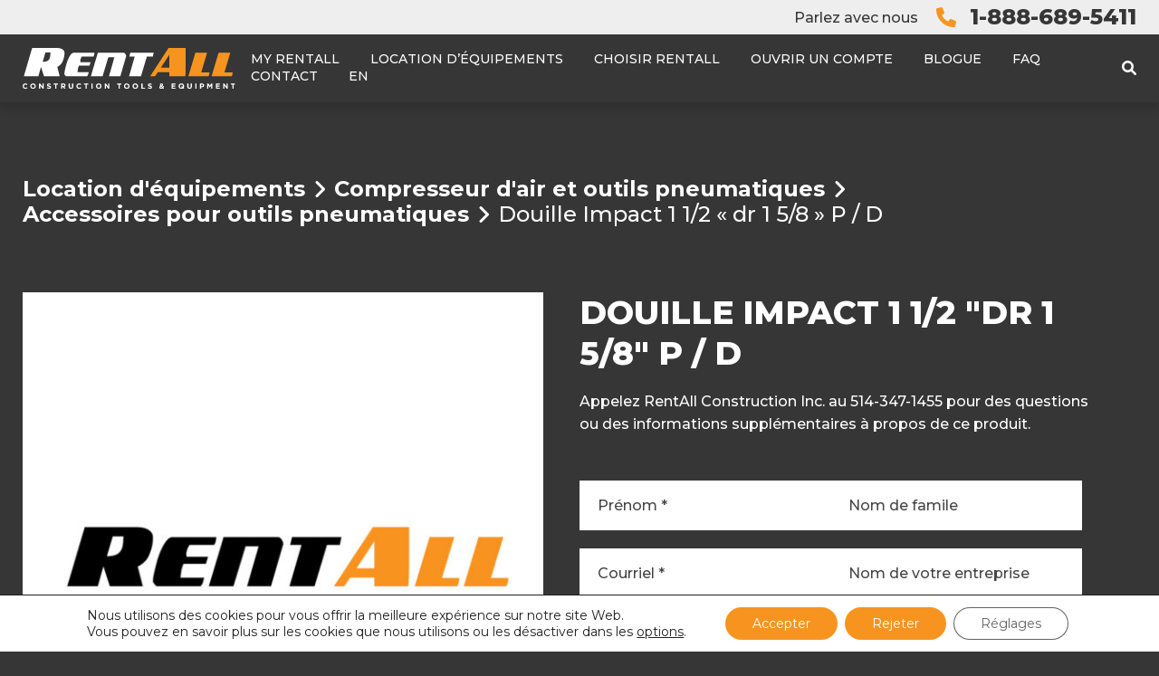

--- FILE ---
content_type: text/html; charset=UTF-8
request_url: https://rentallconstruction.com/fr/product/socket-impact-1-1-2dr-1-5-8-dw-fr/
body_size: 28186
content:
<!doctype html>
<html lang="fr-CA">
  <head>
    <meta charset="utf-8">
<script>
var gform;gform||(document.addEventListener("gform_main_scripts_loaded",function(){gform.scriptsLoaded=!0}),document.addEventListener("gform/theme/scripts_loaded",function(){gform.themeScriptsLoaded=!0}),window.addEventListener("DOMContentLoaded",function(){gform.domLoaded=!0}),gform={domLoaded:!1,scriptsLoaded:!1,themeScriptsLoaded:!1,isFormEditor:()=>"function"==typeof InitializeEditor,callIfLoaded:function(o){return!(!gform.domLoaded||!gform.scriptsLoaded||!gform.themeScriptsLoaded&&!gform.isFormEditor()||(gform.isFormEditor()&&console.warn("The use of gform.initializeOnLoaded() is deprecated in the form editor context and will be removed in Gravity Forms 3.1."),o(),0))},initializeOnLoaded:function(o){gform.callIfLoaded(o)||(document.addEventListener("gform_main_scripts_loaded",()=>{gform.scriptsLoaded=!0,gform.callIfLoaded(o)}),document.addEventListener("gform/theme/scripts_loaded",()=>{gform.themeScriptsLoaded=!0,gform.callIfLoaded(o)}),window.addEventListener("DOMContentLoaded",()=>{gform.domLoaded=!0,gform.callIfLoaded(o)}))},hooks:{action:{},filter:{}},addAction:function(o,r,e,t){gform.addHook("action",o,r,e,t)},addFilter:function(o,r,e,t){gform.addHook("filter",o,r,e,t)},doAction:function(o){gform.doHook("action",o,arguments)},applyFilters:function(o){return gform.doHook("filter",o,arguments)},removeAction:function(o,r){gform.removeHook("action",o,r)},removeFilter:function(o,r,e){gform.removeHook("filter",o,r,e)},addHook:function(o,r,e,t,n){null==gform.hooks[o][r]&&(gform.hooks[o][r]=[]);var d=gform.hooks[o][r];null==n&&(n=r+"_"+d.length),gform.hooks[o][r].push({tag:n,callable:e,priority:t=null==t?10:t})},doHook:function(r,o,e){var t;if(e=Array.prototype.slice.call(e,1),null!=gform.hooks[r][o]&&((o=gform.hooks[r][o]).sort(function(o,r){return o.priority-r.priority}),o.forEach(function(o){"function"!=typeof(t=o.callable)&&(t=window[t]),"action"==r?t.apply(null,e):e[0]=t.apply(null,e)})),"filter"==r)return e[0]},removeHook:function(o,r,t,n){var e;null!=gform.hooks[o][r]&&(e=(e=gform.hooks[o][r]).filter(function(o,r,e){return!!(null!=n&&n!=o.tag||null!=t&&t!=o.priority)}),gform.hooks[o][r]=e)}});
</script>

    <meta name="viewport" content="width=device-width, initial-scale=1">
    <meta name='robots' content='index, follow, max-image-preview:large, max-snippet:-1, max-video-preview:-1' />
<link rel="alternate" href="https://rentallconstruction.com/product/socket-impact-1-1-2dr-1-5-8-dw/" hreflang="en" />
<link rel="alternate" href="https://rentallconstruction.com/fr/product/socket-impact-1-1-2dr-1-5-8-dw-fr/" hreflang="fr" />

	<!-- This site is optimized with the Yoast SEO plugin v26.5 - https://yoast.com/wordpress/plugins/seo/ -->
	<title>Douille Impact 1 1/2 &quot;dr 1 5/8&quot; P / D - Rentall Construction</title>
<link data-rocket-preload as="style" href="https://fonts.googleapis.com/css2?family=Montserrat:wght@400;500;700;800&#038;display=swap" rel="preload">
<link href="https://fonts.googleapis.com/css2?family=Montserrat:wght@400;500;700;800&#038;display=swap" media="print" onload="this.media=&#039;all&#039;" rel="stylesheet">
<noscript><link rel="stylesheet" href="https://fonts.googleapis.com/css2?family=Montserrat:wght@400;500;700;800&#038;display=swap"></noscript>
	<link rel="canonical" href="https://rentallconstruction.com/fr/product/socket-impact-1-1-2dr-1-5-8-dw-fr/" />
	<meta property="og:locale" content="fr_CA" />
	<meta property="og:locale:alternate" content="en_US" />
	<meta property="og:type" content="article" />
	<meta property="og:title" content="Douille Impact 1 1/2 &quot;dr 1 5/8&quot; P / D - Rentall Construction" />
	<meta property="og:description" content="Appelez RentAll Construction Inc. au 514-347-1455 pour des questions ou des informations supplémentaires à propos de ce produit." />
	<meta property="og:url" content="https://rentallconstruction.com/fr/product/socket-impact-1-1-2dr-1-5-8-dw-fr/" />
	<meta property="og:site_name" content="Rentall Construction" />
	<meta property="article:modified_time" content="2019-07-19T12:06:29+00:00" />
	<meta property="og:image" content="https://rentallconstruction.com/wp-content/uploads/2019/05/RentAll-1.jpg" />
	<meta property="og:image:width" content="1500" />
	<meta property="og:image:height" content="1500" />
	<meta property="og:image:type" content="image/jpeg" />
	<meta name="twitter:card" content="summary_large_image" />
	<script type="application/ld+json" class="yoast-schema-graph">{"@context":"https://schema.org","@graph":[{"@type":"WebPage","@id":"https://rentallconstruction.com/fr/product/socket-impact-1-1-2dr-1-5-8-dw-fr/","url":"https://rentallconstruction.com/fr/product/socket-impact-1-1-2dr-1-5-8-dw-fr/","name":"Douille Impact 1 1/2 \"dr 1 5/8\" P / D - Rentall Construction","isPartOf":{"@id":"https://rentallconstruction.com/fr/#website"},"primaryImageOfPage":{"@id":"https://rentallconstruction.com/fr/product/socket-impact-1-1-2dr-1-5-8-dw-fr/#primaryimage"},"image":{"@id":"https://rentallconstruction.com/fr/product/socket-impact-1-1-2dr-1-5-8-dw-fr/#primaryimage"},"thumbnailUrl":"/wp-content/uploads/2019/05/RentAll-1.jpg","datePublished":"2019-07-19T12:05:13+00:00","dateModified":"2019-07-19T12:06:29+00:00","inLanguage":"fr-CA","potentialAction":[{"@type":"ReadAction","target":["https://rentallconstruction.com/fr/product/socket-impact-1-1-2dr-1-5-8-dw-fr/"]}]},{"@type":"ImageObject","inLanguage":"fr-CA","@id":"https://rentallconstruction.com/fr/product/socket-impact-1-1-2dr-1-5-8-dw-fr/#primaryimage","url":"/wp-content/uploads/2019/05/RentAll-1.jpg","contentUrl":"/wp-content/uploads/2019/05/RentAll-1.jpg","width":1500,"height":1500},{"@type":"WebSite","@id":"https://rentallconstruction.com/fr/#website","url":"https://rentallconstruction.com/fr/","name":"Rentall Construction","description":"","publisher":{"@id":"https://rentallconstruction.com/fr/#organization"},"potentialAction":[{"@type":"SearchAction","target":{"@type":"EntryPoint","urlTemplate":"https://rentallconstruction.com/fr/search/{search_term_string}"},"query-input":{"@type":"PropertyValueSpecification","valueRequired":true,"valueName":"search_term_string"}}],"inLanguage":"fr-CA"},{"@type":"Organization","@id":"https://rentallconstruction.com/fr/#organization","name":"Rentall Construction","url":"https://rentallconstruction.com/fr/","logo":{"@type":"ImageObject","inLanguage":"fr-CA","@id":"https://rentallconstruction.com/fr/#/schema/logo/image/","url":"/wp-content/uploads/2022/10/OG-Image.jpg","contentUrl":"/wp-content/uploads/2022/10/OG-Image.jpg","width":1200,"height":630,"caption":"Rentall Construction"},"image":{"@id":"https://rentallconstruction.com/fr/#/schema/logo/image/"}}]}</script>
	<!-- / Yoast SEO plugin. -->


<link rel='dns-prefetch' href='//cdnjs.cloudflare.com' />
<link rel='dns-prefetch' href='//fonts.googleapis.com' />
<link href='https://fonts.gstatic.com' crossorigin rel='preconnect' />
<style id='wp-img-auto-sizes-contain-inline-css'>
img:is([sizes=auto i],[sizes^="auto," i]){contain-intrinsic-size:3000px 1500px}
/*# sourceURL=wp-img-auto-sizes-contain-inline-css */
</style>
8"--><link rel="stylesheet" href="/wp-includes/css/dist/components/style.min.css?ver=485d7e318ce55f18e72f944f7a6ec1c2">8"--><link rel="stylesheet" href="/wp-includes/css/dist/preferences/style.min.css?ver=485d7e318ce55f18e72f944f7a6ec1c2">8"--><link rel="stylesheet" href="/wp-includes/css/dist/block-editor/style.min.css?ver=485d7e318ce55f18e72f944f7a6ec1c2">8"--><link rel="stylesheet" href="/wp-content/plugins/popup-maker/dist/packages/block-library-style.css?ver=dbea705cfafe089d65f1">8"--><link rel="stylesheet" href="/wp-content/plugins/woocommerce/assets/css/photoswipe/photoswipe.min.css?ver=10.3.6">8"--><link rel="stylesheet" href="/wp-content/plugins/woocommerce/assets/css/photoswipe/default-skin/default-skin.min.css?ver=10.3.6"><style id='woocommerce-inline-inline-css'>
.woocommerce form .form-row .required { visibility: visible; }
/*# sourceURL=woocommerce-inline-inline-css */
</style>
8"--><link rel="stylesheet" href="/wp-content/plugins/wt-woocommerce-related-products/public/css/custom-related-products-public.css?ver=1.7.6">8"--><link rel="stylesheet" href="/wp-content/plugins/woocommerce/assets/css/brands.css?ver=10.3.6">8"--><link rel="stylesheet" href="/wp-content/plugins/ajax-search-for-woocommerce/assets/css/style.min.css?ver=1.32.0">8"-->8"--><link rel="stylesheet" href="/wp-content/themes/rentall/public/css/app.b04105.css">8"--><link rel="stylesheet" href="/wp-content/plugins/gdpr-cookie-compliance/dist/styles/gdpr-main-nf.css?ver=5.0.9"><style id='moove_gdpr_frontend-inline-css'>
				#moove_gdpr_cookie_modal .moove-gdpr-modal-content .moove-gdpr-tab-main h3.tab-title, 
				#moove_gdpr_cookie_modal .moove-gdpr-modal-content .moove-gdpr-tab-main span.tab-title,
				#moove_gdpr_cookie_modal .moove-gdpr-modal-content .moove-gdpr-modal-left-content #moove-gdpr-menu li a, 
				#moove_gdpr_cookie_modal .moove-gdpr-modal-content .moove-gdpr-modal-left-content #moove-gdpr-menu li button,
				#moove_gdpr_cookie_modal .moove-gdpr-modal-content .moove-gdpr-modal-left-content .moove-gdpr-branding-cnt a,
				#moove_gdpr_cookie_modal .moove-gdpr-modal-content .moove-gdpr-modal-footer-content .moove-gdpr-button-holder a.mgbutton, 
				#moove_gdpr_cookie_modal .moove-gdpr-modal-content .moove-gdpr-modal-footer-content .moove-gdpr-button-holder button.mgbutton,
				#moove_gdpr_cookie_modal .cookie-switch .cookie-slider:after, 
				#moove_gdpr_cookie_modal .cookie-switch .slider:after, 
				#moove_gdpr_cookie_modal .switch .cookie-slider:after, 
				#moove_gdpr_cookie_modal .switch .slider:after,
				#moove_gdpr_cookie_info_bar .moove-gdpr-info-bar-container .moove-gdpr-info-bar-content p, 
				#moove_gdpr_cookie_info_bar .moove-gdpr-info-bar-container .moove-gdpr-info-bar-content p a,
				#moove_gdpr_cookie_info_bar .moove-gdpr-info-bar-container .moove-gdpr-info-bar-content a.mgbutton, 
				#moove_gdpr_cookie_info_bar .moove-gdpr-info-bar-container .moove-gdpr-info-bar-content button.mgbutton,
				#moove_gdpr_cookie_modal .moove-gdpr-modal-content .moove-gdpr-tab-main .moove-gdpr-tab-main-content h1, 
				#moove_gdpr_cookie_modal .moove-gdpr-modal-content .moove-gdpr-tab-main .moove-gdpr-tab-main-content h2, 
				#moove_gdpr_cookie_modal .moove-gdpr-modal-content .moove-gdpr-tab-main .moove-gdpr-tab-main-content h3, 
				#moove_gdpr_cookie_modal .moove-gdpr-modal-content .moove-gdpr-tab-main .moove-gdpr-tab-main-content h4, 
				#moove_gdpr_cookie_modal .moove-gdpr-modal-content .moove-gdpr-tab-main .moove-gdpr-tab-main-content h5, 
				#moove_gdpr_cookie_modal .moove-gdpr-modal-content .moove-gdpr-tab-main .moove-gdpr-tab-main-content h6,
				#moove_gdpr_cookie_modal .moove-gdpr-modal-content.moove_gdpr_modal_theme_v2 .moove-gdpr-modal-title .tab-title,
				#moove_gdpr_cookie_modal .moove-gdpr-modal-content.moove_gdpr_modal_theme_v2 .moove-gdpr-tab-main h3.tab-title, 
				#moove_gdpr_cookie_modal .moove-gdpr-modal-content.moove_gdpr_modal_theme_v2 .moove-gdpr-tab-main span.tab-title,
				#moove_gdpr_cookie_modal .moove-gdpr-modal-content.moove_gdpr_modal_theme_v2 .moove-gdpr-branding-cnt a {
					font-weight: inherit				}
			#moove_gdpr_cookie_modal,#moove_gdpr_cookie_info_bar,.gdpr_cookie_settings_shortcode_content{font-family:inherit}#moove_gdpr_save_popup_settings_button{background-color:#373737;color:#fff}#moove_gdpr_save_popup_settings_button:hover{background-color:#000}#moove_gdpr_cookie_info_bar .moove-gdpr-info-bar-container .moove-gdpr-info-bar-content a.mgbutton,#moove_gdpr_cookie_info_bar .moove-gdpr-info-bar-container .moove-gdpr-info-bar-content button.mgbutton{background-color:#f7941f}#moove_gdpr_cookie_modal .moove-gdpr-modal-content .moove-gdpr-modal-footer-content .moove-gdpr-button-holder a.mgbutton,#moove_gdpr_cookie_modal .moove-gdpr-modal-content .moove-gdpr-modal-footer-content .moove-gdpr-button-holder button.mgbutton,.gdpr_cookie_settings_shortcode_content .gdpr-shr-button.button-green{background-color:#f7941f;border-color:#f7941f}#moove_gdpr_cookie_modal .moove-gdpr-modal-content .moove-gdpr-modal-footer-content .moove-gdpr-button-holder a.mgbutton:hover,#moove_gdpr_cookie_modal .moove-gdpr-modal-content .moove-gdpr-modal-footer-content .moove-gdpr-button-holder button.mgbutton:hover,.gdpr_cookie_settings_shortcode_content .gdpr-shr-button.button-green:hover{background-color:#fff;color:#f7941f}#moove_gdpr_cookie_modal .moove-gdpr-modal-content .moove-gdpr-modal-close i,#moove_gdpr_cookie_modal .moove-gdpr-modal-content .moove-gdpr-modal-close span.gdpr-icon{background-color:#f7941f;border:1px solid #f7941f}#moove_gdpr_cookie_info_bar span.moove-gdpr-infobar-allow-all.focus-g,#moove_gdpr_cookie_info_bar span.moove-gdpr-infobar-allow-all:focus,#moove_gdpr_cookie_info_bar button.moove-gdpr-infobar-allow-all.focus-g,#moove_gdpr_cookie_info_bar button.moove-gdpr-infobar-allow-all:focus,#moove_gdpr_cookie_info_bar span.moove-gdpr-infobar-reject-btn.focus-g,#moove_gdpr_cookie_info_bar span.moove-gdpr-infobar-reject-btn:focus,#moove_gdpr_cookie_info_bar button.moove-gdpr-infobar-reject-btn.focus-g,#moove_gdpr_cookie_info_bar button.moove-gdpr-infobar-reject-btn:focus,#moove_gdpr_cookie_info_bar span.change-settings-button.focus-g,#moove_gdpr_cookie_info_bar span.change-settings-button:focus,#moove_gdpr_cookie_info_bar button.change-settings-button.focus-g,#moove_gdpr_cookie_info_bar button.change-settings-button:focus{-webkit-box-shadow:0 0 1px 3px #f7941f;-moz-box-shadow:0 0 1px 3px #f7941f;box-shadow:0 0 1px 3px #f7941f}#moove_gdpr_cookie_modal .moove-gdpr-modal-content .moove-gdpr-modal-close i:hover,#moove_gdpr_cookie_modal .moove-gdpr-modal-content .moove-gdpr-modal-close span.gdpr-icon:hover,#moove_gdpr_cookie_info_bar span[data-href]>u.change-settings-button{color:#f7941f}#moove_gdpr_cookie_modal .moove-gdpr-modal-content .moove-gdpr-modal-left-content #moove-gdpr-menu li.menu-item-selected a span.gdpr-icon,#moove_gdpr_cookie_modal .moove-gdpr-modal-content .moove-gdpr-modal-left-content #moove-gdpr-menu li.menu-item-selected button span.gdpr-icon{color:inherit}#moove_gdpr_cookie_modal .moove-gdpr-modal-content .moove-gdpr-modal-left-content #moove-gdpr-menu li a span.gdpr-icon,#moove_gdpr_cookie_modal .moove-gdpr-modal-content .moove-gdpr-modal-left-content #moove-gdpr-menu li button span.gdpr-icon{color:inherit}#moove_gdpr_cookie_modal .gdpr-acc-link{line-height:0;font-size:0;color:transparent;position:absolute}#moove_gdpr_cookie_modal .moove-gdpr-modal-content .moove-gdpr-modal-close:hover i,#moove_gdpr_cookie_modal .moove-gdpr-modal-content .moove-gdpr-modal-left-content #moove-gdpr-menu li a,#moove_gdpr_cookie_modal .moove-gdpr-modal-content .moove-gdpr-modal-left-content #moove-gdpr-menu li button,#moove_gdpr_cookie_modal .moove-gdpr-modal-content .moove-gdpr-modal-left-content #moove-gdpr-menu li button i,#moove_gdpr_cookie_modal .moove-gdpr-modal-content .moove-gdpr-modal-left-content #moove-gdpr-menu li a i,#moove_gdpr_cookie_modal .moove-gdpr-modal-content .moove-gdpr-tab-main .moove-gdpr-tab-main-content a:hover,#moove_gdpr_cookie_info_bar.moove-gdpr-dark-scheme .moove-gdpr-info-bar-container .moove-gdpr-info-bar-content a.mgbutton:hover,#moove_gdpr_cookie_info_bar.moove-gdpr-dark-scheme .moove-gdpr-info-bar-container .moove-gdpr-info-bar-content button.mgbutton:hover,#moove_gdpr_cookie_info_bar.moove-gdpr-dark-scheme .moove-gdpr-info-bar-container .moove-gdpr-info-bar-content a:hover,#moove_gdpr_cookie_info_bar.moove-gdpr-dark-scheme .moove-gdpr-info-bar-container .moove-gdpr-info-bar-content button:hover,#moove_gdpr_cookie_info_bar.moove-gdpr-dark-scheme .moove-gdpr-info-bar-container .moove-gdpr-info-bar-content span.change-settings-button:hover,#moove_gdpr_cookie_info_bar.moove-gdpr-dark-scheme .moove-gdpr-info-bar-container .moove-gdpr-info-bar-content button.change-settings-button:hover,#moove_gdpr_cookie_info_bar.moove-gdpr-dark-scheme .moove-gdpr-info-bar-container .moove-gdpr-info-bar-content u.change-settings-button:hover,#moove_gdpr_cookie_info_bar span[data-href]>u.change-settings-button,#moove_gdpr_cookie_info_bar.moove-gdpr-dark-scheme .moove-gdpr-info-bar-container .moove-gdpr-info-bar-content a.mgbutton.focus-g,#moove_gdpr_cookie_info_bar.moove-gdpr-dark-scheme .moove-gdpr-info-bar-container .moove-gdpr-info-bar-content button.mgbutton.focus-g,#moove_gdpr_cookie_info_bar.moove-gdpr-dark-scheme .moove-gdpr-info-bar-container .moove-gdpr-info-bar-content a.focus-g,#moove_gdpr_cookie_info_bar.moove-gdpr-dark-scheme .moove-gdpr-info-bar-container .moove-gdpr-info-bar-content button.focus-g,#moove_gdpr_cookie_info_bar.moove-gdpr-dark-scheme .moove-gdpr-info-bar-container .moove-gdpr-info-bar-content a.mgbutton:focus,#moove_gdpr_cookie_info_bar.moove-gdpr-dark-scheme .moove-gdpr-info-bar-container .moove-gdpr-info-bar-content button.mgbutton:focus,#moove_gdpr_cookie_info_bar.moove-gdpr-dark-scheme .moove-gdpr-info-bar-container .moove-gdpr-info-bar-content a:focus,#moove_gdpr_cookie_info_bar.moove-gdpr-dark-scheme .moove-gdpr-info-bar-container .moove-gdpr-info-bar-content button:focus,#moove_gdpr_cookie_info_bar.moove-gdpr-dark-scheme .moove-gdpr-info-bar-container .moove-gdpr-info-bar-content span.change-settings-button.focus-g,span.change-settings-button:focus,button.change-settings-button.focus-g,button.change-settings-button:focus,#moove_gdpr_cookie_info_bar.moove-gdpr-dark-scheme .moove-gdpr-info-bar-container .moove-gdpr-info-bar-content u.change-settings-button.focus-g,#moove_gdpr_cookie_info_bar.moove-gdpr-dark-scheme .moove-gdpr-info-bar-container .moove-gdpr-info-bar-content u.change-settings-button:focus{color:#f7941f}#moove_gdpr_cookie_modal .moove-gdpr-branding.focus-g span,#moove_gdpr_cookie_modal .moove-gdpr-modal-content .moove-gdpr-tab-main a.focus-g,#moove_gdpr_cookie_modal .moove-gdpr-modal-content .moove-gdpr-tab-main .gdpr-cd-details-toggle.focus-g{color:#f7941f}#moove_gdpr_cookie_modal.gdpr_lightbox-hide{display:none}#moove_gdpr_cookie_info_bar.gdpr-full-screen-infobar .moove-gdpr-info-bar-container .moove-gdpr-info-bar-content .moove-gdpr-cookie-notice p a{color:#f7941f!important}
/*# sourceURL=moove_gdpr_frontend-inline-css */
</style>
8"--><link rel="stylesheet" href="/wp-content/plugins/gdpr-cookie-compliance-addon/assets/css/gdpr_cc_addon.css?ver=4.0.6">8"--><script src="/wp-includes/js/jquery/jquery.min.js?ver=3.7.1" data-rocket-defer defer></script>8"--><script src="/wp-includes/js/jquery/jquery-migrate.min.js?ver=3.4.1" data-rocket-defer defer></script>8"--><script src="/wp-content/plugins/woocommerce/assets/js/jquery-blockui/jquery.blockUI.min.js?ver=2.7.0-wc.10.3.6" defer data-wp-strategy="defer"></script><script id="wc-add-to-cart-js-extra">
var wc_add_to_cart_params = {"ajax_url":"/wp-admin/admin-ajax.php","wc_ajax_url":"/fr/?wc-ajax=%%endpoint%%","i18n_view_cart":"Voir le panier","cart_url":"https://rentallconstruction.com","is_cart":"","cart_redirect_after_add":"no"};
//# sourceURL=wc-add-to-cart-js-extra
</script>
8"--><script src="/wp-content/plugins/woocommerce/assets/js/frontend/add-to-cart.min.js?ver=10.3.6" defer data-wp-strategy="defer"></script>8"--><script src="/wp-content/plugins/woocommerce/assets/js/zoom/jquery.zoom.min.js?ver=1.7.21-wc.10.3.6" defer data-wp-strategy="defer"></script>8"--><script src="/wp-content/plugins/woocommerce/assets/js/flexslider/jquery.flexslider.min.js?ver=2.7.2-wc.10.3.6" defer data-wp-strategy="defer"></script>8"--><script src="/wp-content/plugins/woocommerce/assets/js/photoswipe/photoswipe.min.js?ver=4.1.1-wc.10.3.6" defer data-wp-strategy="defer"></script>8"--><script src="/wp-content/plugins/woocommerce/assets/js/photoswipe/photoswipe-ui-default.min.js?ver=4.1.1-wc.10.3.6" defer data-wp-strategy="defer"></script><script id="wc-single-product-js-extra">
var wc_single_product_params = {"i18n_required_rating_text":"Veuillez s\u00e9lectionner un classement","i18n_rating_options":["1\u00a0\u00e9toile sur 5","2\u00a0\u00e9toiles sur 5","3\u00a0\u00e9toiles sur 5","4\u00a0\u00e9toiles sur 5","5\u00a0\u00e9toiles sur 5"],"i18n_product_gallery_trigger_text":"Voir la galerie d\u2019images en plein \u00e9cran","review_rating_required":"yes","flexslider":{"rtl":false,"animation":"slide","smoothHeight":true,"directionNav":false,"controlNav":"thumbnails","slideshow":false,"animationSpeed":500,"animationLoop":false,"allowOneSlide":false},"zoom_enabled":"1","zoom_options":[],"photoswipe_enabled":"1","photoswipe_options":{"shareEl":false,"closeOnScroll":false,"history":false,"hideAnimationDuration":0,"showAnimationDuration":0},"flexslider_enabled":"1"};
//# sourceURL=wc-single-product-js-extra
</script>
8"--><script src="/wp-content/plugins/woocommerce/assets/js/frontend/single-product.min.js?ver=10.3.6" defer data-wp-strategy="defer"></script>8"--><script src="/wp-content/plugins/woocommerce/assets/js/js-cookie/js.cookie.min.js?ver=2.1.4-wc.10.3.6" defer data-wp-strategy="defer"></script><script id="woocommerce-js-extra">
var woocommerce_params = {"ajax_url":"/wp-admin/admin-ajax.php","wc_ajax_url":"/fr/?wc-ajax=%%endpoint%%","i18n_password_show":"Afficher le mot de passe","i18n_password_hide":"Cacher le mot de passe"};
//# sourceURL=woocommerce-js-extra
</script>
8"--><script src="/wp-content/plugins/woocommerce/assets/js/frontend/woocommerce.min.js?ver=10.3.6" defer data-wp-strategy="defer"></script>8"--><script src="/wp-content/plugins/wt-woocommerce-related-products/public/js/custom-related-products-public.js?ver=1.7.6" data-rocket-defer defer></script>		<style>
			.dgwt-wcas-ico-magnifier,.dgwt-wcas-ico-magnifier-handler{max-width:20px}.dgwt-wcas-search-wrapp .dgwt-wcas-sf-wrapp .dgwt-wcas-search-submit::before{border-color:transparent #f7941f}.dgwt-wcas-search-wrapp .dgwt-wcas-sf-wrapp .dgwt-wcas-search-submit:hover::before,.dgwt-wcas-search-wrapp .dgwt-wcas-sf-wrapp .dgwt-wcas-search-submit:focus::before{border-right-color:#f7941f}.dgwt-wcas-search-wrapp .dgwt-wcas-sf-wrapp .dgwt-wcas-search-submit,.dgwt-wcas-om-bar .dgwt-wcas-om-return{background-color:#f7941f;color:#fff}.dgwt-wcas-search-wrapp .dgwt-wcas-ico-magnifier,.dgwt-wcas-search-wrapp .dgwt-wcas-sf-wrapp .dgwt-wcas-search-submit svg path,.dgwt-wcas-om-bar .dgwt-wcas-om-return svg path{fill:#fff}		</style>
			<noscript><style>.woocommerce-product-gallery{ opacity: 1 !important; }</style></noscript>
	<link rel="icon" href="/wp-content/uploads/2022/10/Favicon-64x64.png" sizes="32x32">
<link rel="icon" href="/wp-content/uploads/2022/10/Favicon-300x300.png" sizes="192x192">
<link rel="apple-touch-icon" href="/wp-content/uploads/2022/10/Favicon-300x300.png">
<meta name="msapplication-TileImage" content="/wp-content/uploads/2022/10/Favicon-300x300.png">
<noscript><style id="rocket-lazyload-nojs-css">.rll-youtube-player, [data-lazy-src]{display:none !important;}</style></noscript>  8"--><link rel="stylesheet" href="/wp-content/plugins/woocommerce/assets/client/blocks/wc-blocks.css?ver=wc-10.3.6"><style id='global-styles-inline-css'>
:root{--wp--preset--aspect-ratio--square: 1;--wp--preset--aspect-ratio--4-3: 4/3;--wp--preset--aspect-ratio--3-4: 3/4;--wp--preset--aspect-ratio--3-2: 3/2;--wp--preset--aspect-ratio--2-3: 2/3;--wp--preset--aspect-ratio--16-9: 16/9;--wp--preset--aspect-ratio--9-16: 9/16;--wp--preset--color--black: #000000;--wp--preset--color--cyan-bluish-gray: #abb8c3;--wp--preset--color--white: #ffffff;--wp--preset--color--pale-pink: #f78da7;--wp--preset--color--vivid-red: #cf2e2e;--wp--preset--color--luminous-vivid-orange: #ff6900;--wp--preset--color--luminous-vivid-amber: #fcb900;--wp--preset--color--light-green-cyan: #7bdcb5;--wp--preset--color--vivid-green-cyan: #00d084;--wp--preset--color--pale-cyan-blue: #8ed1fc;--wp--preset--color--vivid-cyan-blue: #0693e3;--wp--preset--color--vivid-purple: #9b51e0;--wp--preset--color--primary: #525ddc;--wp--preset--gradient--vivid-cyan-blue-to-vivid-purple: linear-gradient(135deg,rgb(6,147,227) 0%,rgb(155,81,224) 100%);--wp--preset--gradient--light-green-cyan-to-vivid-green-cyan: linear-gradient(135deg,rgb(122,220,180) 0%,rgb(0,208,130) 100%);--wp--preset--gradient--luminous-vivid-amber-to-luminous-vivid-orange: linear-gradient(135deg,rgb(252,185,0) 0%,rgb(255,105,0) 100%);--wp--preset--gradient--luminous-vivid-orange-to-vivid-red: linear-gradient(135deg,rgb(255,105,0) 0%,rgb(207,46,46) 100%);--wp--preset--gradient--very-light-gray-to-cyan-bluish-gray: linear-gradient(135deg,rgb(238,238,238) 0%,rgb(169,184,195) 100%);--wp--preset--gradient--cool-to-warm-spectrum: linear-gradient(135deg,rgb(74,234,220) 0%,rgb(151,120,209) 20%,rgb(207,42,186) 40%,rgb(238,44,130) 60%,rgb(251,105,98) 80%,rgb(254,248,76) 100%);--wp--preset--gradient--blush-light-purple: linear-gradient(135deg,rgb(255,206,236) 0%,rgb(152,150,240) 100%);--wp--preset--gradient--blush-bordeaux: linear-gradient(135deg,rgb(254,205,165) 0%,rgb(254,45,45) 50%,rgb(107,0,62) 100%);--wp--preset--gradient--luminous-dusk: linear-gradient(135deg,rgb(255,203,112) 0%,rgb(199,81,192) 50%,rgb(65,88,208) 100%);--wp--preset--gradient--pale-ocean: linear-gradient(135deg,rgb(255,245,203) 0%,rgb(182,227,212) 50%,rgb(51,167,181) 100%);--wp--preset--gradient--electric-grass: linear-gradient(135deg,rgb(202,248,128) 0%,rgb(113,206,126) 100%);--wp--preset--gradient--midnight: linear-gradient(135deg,rgb(2,3,129) 0%,rgb(40,116,252) 100%);--wp--preset--font-size--small: 13px;--wp--preset--font-size--medium: 20px;--wp--preset--font-size--large: 36px;--wp--preset--font-size--x-large: 42px;--wp--preset--spacing--20: 0.44rem;--wp--preset--spacing--30: 0.67rem;--wp--preset--spacing--40: 1rem;--wp--preset--spacing--50: 1.5rem;--wp--preset--spacing--60: 2.25rem;--wp--preset--spacing--70: 3.38rem;--wp--preset--spacing--80: 5.06rem;--wp--preset--shadow--natural: 6px 6px 9px rgba(0, 0, 0, 0.2);--wp--preset--shadow--deep: 12px 12px 50px rgba(0, 0, 0, 0.4);--wp--preset--shadow--sharp: 6px 6px 0px rgba(0, 0, 0, 0.2);--wp--preset--shadow--outlined: 6px 6px 0px -3px rgb(255, 255, 255), 6px 6px rgb(0, 0, 0);--wp--preset--shadow--crisp: 6px 6px 0px rgb(0, 0, 0);}:where(body) { margin: 0; }.wp-site-blocks > .alignleft { float: left; margin-right: 2em; }.wp-site-blocks > .alignright { float: right; margin-left: 2em; }.wp-site-blocks > .aligncenter { justify-content: center; margin-left: auto; margin-right: auto; }:where(.is-layout-flex){gap: 0.5em;}:where(.is-layout-grid){gap: 0.5em;}.is-layout-flow > .alignleft{float: left;margin-inline-start: 0;margin-inline-end: 2em;}.is-layout-flow > .alignright{float: right;margin-inline-start: 2em;margin-inline-end: 0;}.is-layout-flow > .aligncenter{margin-left: auto !important;margin-right: auto !important;}.is-layout-constrained > .alignleft{float: left;margin-inline-start: 0;margin-inline-end: 2em;}.is-layout-constrained > .alignright{float: right;margin-inline-start: 2em;margin-inline-end: 0;}.is-layout-constrained > .aligncenter{margin-left: auto !important;margin-right: auto !important;}.is-layout-constrained > :where(:not(.alignleft):not(.alignright):not(.alignfull)){margin-left: auto !important;margin-right: auto !important;}body .is-layout-flex{display: flex;}.is-layout-flex{flex-wrap: wrap;align-items: center;}.is-layout-flex > :is(*, div){margin: 0;}body .is-layout-grid{display: grid;}.is-layout-grid > :is(*, div){margin: 0;}body{padding-top: 0px;padding-right: 0px;padding-bottom: 0px;padding-left: 0px;}a:where(:not(.wp-element-button)){text-decoration: underline;}:root :where(.wp-element-button, .wp-block-button__link){background-color: #32373c;border-width: 0;color: #fff;font-family: inherit;font-size: inherit;font-style: inherit;font-weight: inherit;letter-spacing: inherit;line-height: inherit;padding-top: calc(0.667em + 2px);padding-right: calc(1.333em + 2px);padding-bottom: calc(0.667em + 2px);padding-left: calc(1.333em + 2px);text-decoration: none;text-transform: inherit;}.has-black-color{color: var(--wp--preset--color--black) !important;}.has-cyan-bluish-gray-color{color: var(--wp--preset--color--cyan-bluish-gray) !important;}.has-white-color{color: var(--wp--preset--color--white) !important;}.has-pale-pink-color{color: var(--wp--preset--color--pale-pink) !important;}.has-vivid-red-color{color: var(--wp--preset--color--vivid-red) !important;}.has-luminous-vivid-orange-color{color: var(--wp--preset--color--luminous-vivid-orange) !important;}.has-luminous-vivid-amber-color{color: var(--wp--preset--color--luminous-vivid-amber) !important;}.has-light-green-cyan-color{color: var(--wp--preset--color--light-green-cyan) !important;}.has-vivid-green-cyan-color{color: var(--wp--preset--color--vivid-green-cyan) !important;}.has-pale-cyan-blue-color{color: var(--wp--preset--color--pale-cyan-blue) !important;}.has-vivid-cyan-blue-color{color: var(--wp--preset--color--vivid-cyan-blue) !important;}.has-vivid-purple-color{color: var(--wp--preset--color--vivid-purple) !important;}.has-primary-color{color: var(--wp--preset--color--primary) !important;}.has-black-background-color{background-color: var(--wp--preset--color--black) !important;}.has-cyan-bluish-gray-background-color{background-color: var(--wp--preset--color--cyan-bluish-gray) !important;}.has-white-background-color{background-color: var(--wp--preset--color--white) !important;}.has-pale-pink-background-color{background-color: var(--wp--preset--color--pale-pink) !important;}.has-vivid-red-background-color{background-color: var(--wp--preset--color--vivid-red) !important;}.has-luminous-vivid-orange-background-color{background-color: var(--wp--preset--color--luminous-vivid-orange) !important;}.has-luminous-vivid-amber-background-color{background-color: var(--wp--preset--color--luminous-vivid-amber) !important;}.has-light-green-cyan-background-color{background-color: var(--wp--preset--color--light-green-cyan) !important;}.has-vivid-green-cyan-background-color{background-color: var(--wp--preset--color--vivid-green-cyan) !important;}.has-pale-cyan-blue-background-color{background-color: var(--wp--preset--color--pale-cyan-blue) !important;}.has-vivid-cyan-blue-background-color{background-color: var(--wp--preset--color--vivid-cyan-blue) !important;}.has-vivid-purple-background-color{background-color: var(--wp--preset--color--vivid-purple) !important;}.has-primary-background-color{background-color: var(--wp--preset--color--primary) !important;}.has-black-border-color{border-color: var(--wp--preset--color--black) !important;}.has-cyan-bluish-gray-border-color{border-color: var(--wp--preset--color--cyan-bluish-gray) !important;}.has-white-border-color{border-color: var(--wp--preset--color--white) !important;}.has-pale-pink-border-color{border-color: var(--wp--preset--color--pale-pink) !important;}.has-vivid-red-border-color{border-color: var(--wp--preset--color--vivid-red) !important;}.has-luminous-vivid-orange-border-color{border-color: var(--wp--preset--color--luminous-vivid-orange) !important;}.has-luminous-vivid-amber-border-color{border-color: var(--wp--preset--color--luminous-vivid-amber) !important;}.has-light-green-cyan-border-color{border-color: var(--wp--preset--color--light-green-cyan) !important;}.has-vivid-green-cyan-border-color{border-color: var(--wp--preset--color--vivid-green-cyan) !important;}.has-pale-cyan-blue-border-color{border-color: var(--wp--preset--color--pale-cyan-blue) !important;}.has-vivid-cyan-blue-border-color{border-color: var(--wp--preset--color--vivid-cyan-blue) !important;}.has-vivid-purple-border-color{border-color: var(--wp--preset--color--vivid-purple) !important;}.has-primary-border-color{border-color: var(--wp--preset--color--primary) !important;}.has-vivid-cyan-blue-to-vivid-purple-gradient-background{background: var(--wp--preset--gradient--vivid-cyan-blue-to-vivid-purple) !important;}.has-light-green-cyan-to-vivid-green-cyan-gradient-background{background: var(--wp--preset--gradient--light-green-cyan-to-vivid-green-cyan) !important;}.has-luminous-vivid-amber-to-luminous-vivid-orange-gradient-background{background: var(--wp--preset--gradient--luminous-vivid-amber-to-luminous-vivid-orange) !important;}.has-luminous-vivid-orange-to-vivid-red-gradient-background{background: var(--wp--preset--gradient--luminous-vivid-orange-to-vivid-red) !important;}.has-very-light-gray-to-cyan-bluish-gray-gradient-background{background: var(--wp--preset--gradient--very-light-gray-to-cyan-bluish-gray) !important;}.has-cool-to-warm-spectrum-gradient-background{background: var(--wp--preset--gradient--cool-to-warm-spectrum) !important;}.has-blush-light-purple-gradient-background{background: var(--wp--preset--gradient--blush-light-purple) !important;}.has-blush-bordeaux-gradient-background{background: var(--wp--preset--gradient--blush-bordeaux) !important;}.has-luminous-dusk-gradient-background{background: var(--wp--preset--gradient--luminous-dusk) !important;}.has-pale-ocean-gradient-background{background: var(--wp--preset--gradient--pale-ocean) !important;}.has-electric-grass-gradient-background{background: var(--wp--preset--gradient--electric-grass) !important;}.has-midnight-gradient-background{background: var(--wp--preset--gradient--midnight) !important;}.has-small-font-size{font-size: var(--wp--preset--font-size--small) !important;}.has-medium-font-size{font-size: var(--wp--preset--font-size--medium) !important;}.has-large-font-size{font-size: var(--wp--preset--font-size--large) !important;}.has-x-large-font-size{font-size: var(--wp--preset--font-size--x-large) !important;}
/*# sourceURL=global-styles-inline-css */
</style>
<meta name="generator" content="WP Rocket 3.19.2.1" data-wpr-features="wpr_defer_js wpr_lazyload_images wpr_preload_links wpr_desktop" /></head>

  <body class="wp-singular product-template-default single single-product postid-5704 wp-embed-responsive wp-theme-rentall theme-rentall woocommerce woocommerce-page woocommerce-no-js socket-impact-1-1-2dr-1-5-8-dw-fr">
        
    <div data-rocket-location-hash="0ede82c4187970ef91a1443469aa9350" id="app">
      <header data-rocket-location-hash="631a2abef0227840b8254581b3e8ca39" class="header js-header">

      <div data-rocket-location-hash="7b096ae0015debfa79bd425d27c34d49" class="top-navigation">
      <div data-rocket-location-hash="e6eb6fcccd8ab4e0754c54f80a5d14c0" class="container">
        <div class="top-nav-wrap">
          <p class="header-text">Parlez avec nous</p>
          <p class="header-phone"><i class="fa-solid fa-phone"></i><a href="tel:18886895411" data-gtm="gtm-phone-header">1-888-689-5411</a></p>
        </div>
      </div>
    </div>
  
  <div data-rocket-location-hash="0ca385be4d1379ebcb25cbc4e741e5b5" class="navigation">
    <div class="container">
      <div class="nav-wrap">
        <a class="brand" href="https://rentallconstruction.com/fr">
          <img src="data:image/svg+xml,%3Csvg%20xmlns='http://www.w3.org/2000/svg'%20viewBox='0%200%200%200'%3E%3C/svg%3E" alt="RentAll Construction Tools & Equipment" data-lazy-src="https://rentallconstruction.com/wp-content/themes/rentall/public/images/rentall-logo.8fa461.svg"><noscript><img src="https://rentallconstruction.com/wp-content/themes/rentall/public/images/rentall-logo.8fa461.svg" alt="RentAll Construction Tools & Equipment"></noscript>
        </a>

                  <nav class="nav-primary" aria-label="primary_navigation_fr">
            <div class="menu-primary_navigation_fr-container"><ul id="menu-primary_navigation_fr" class="nav"><li id="menu-item-8309" class="menu-item menu-item-type-custom menu-item-object-custom menu-item-8309"><a href="https://myrentall.rentallconstruction.com">My RentAll</a></li>
<li id="menu-item-8249" class="menu-item menu-item-type-post_type menu-item-object-page menu-item-8249"><a href="https://rentallconstruction.com/fr/location-dequipements/">Location d’équipements</a></li>
<li id="menu-item-8245" class="menu-item menu-item-type-post_type menu-item-object-page menu-item-8245"><a href="https://rentallconstruction.com/fr/choisir-rentall/">Choisir RentAll</a></li>
<li id="menu-item-8250" class="menu-item menu-item-type-post_type menu-item-object-page menu-item-8250"><a href="https://rentallconstruction.com/fr/ouvrir-un-compte/">Ouvrir un compte</a></li>
<li id="menu-item-8244" class="menu-item menu-item-type-post_type menu-item-object-page menu-item-8244"><a href="https://rentallconstruction.com/fr/blogue/">Blogue</a></li>
<li id="menu-item-8247" class="menu-item menu-item-type-post_type menu-item-object-page menu-item-8247"><a href="https://rentallconstruction.com/fr/faq/">FAQ</a></li>
<li id="menu-item-8246" class="menu-item menu-item-type-post_type menu-item-object-page menu-item-8246"><a href="https://rentallconstruction.com/fr/contactez-nous/">Contact</a></li>
<li id="menu-item-7832-en" class="lang-item lang-item-175 lang-item-en lang-item-first menu-item menu-item-type-custom menu-item-object-custom menu-item-7832-en"><a href="https://rentallconstruction.com/product/socket-impact-1-1-2dr-1-5-8-dw/" hreflang="en-CA" lang="en-CA">En</a></li>
</ul></div>
          </nav>
        
        <a href="#" class="js-search nav-search"><i class="fa-solid fa-magnifying-glass"></i></a>

        <div class="nav-toggle js-nav-toggle">
          <span></span>
          <span></span>
          <span></span>
          <span></span>
        </div>
      </div>
    </div>
  </div>
</header>
<nav class="nav-mobile js-nav-mobile">
  <div class="nav-mobile-content">
    <div class="nav-mobile-menu">

              <div class="menu-primary_navigation_fr-container"><ul id="menu-primary_navigation_fr-1" class="menu"><li class="menu-item menu-item-type-custom menu-item-object-custom menu-item-8309"><a href="https://myrentall.rentallconstruction.com">My RentAll</a></li>
<li class="menu-item menu-item-type-post_type menu-item-object-page menu-item-8249"><a href="https://rentallconstruction.com/fr/location-dequipements/">Location d’équipements</a></li>
<li class="menu-item menu-item-type-post_type menu-item-object-page menu-item-8245"><a href="https://rentallconstruction.com/fr/choisir-rentall/">Choisir RentAll</a></li>
<li class="menu-item menu-item-type-post_type menu-item-object-page menu-item-8250"><a href="https://rentallconstruction.com/fr/ouvrir-un-compte/">Ouvrir un compte</a></li>
<li class="menu-item menu-item-type-post_type menu-item-object-page menu-item-8244"><a href="https://rentallconstruction.com/fr/blogue/">Blogue</a></li>
<li class="menu-item menu-item-type-post_type menu-item-object-page menu-item-8247"><a href="https://rentallconstruction.com/fr/faq/">FAQ</a></li>
<li class="menu-item menu-item-type-post_type menu-item-object-page menu-item-8246"><a href="https://rentallconstruction.com/fr/contactez-nous/">Contact</a></li>
<li class="lang-item lang-item-175 lang-item-en lang-item-first menu-item menu-item-type-custom menu-item-object-custom menu-item-7832-en"><a href="https://rentallconstruction.com/product/socket-impact-1-1-2dr-1-5-8-dw/" hreflang="en-CA" lang="en-CA">En</a></li>
</ul></div>
      
            
    </div>
  </div>
</nav>
  <main data-rocket-location-hash="9e77cf220b3236449c51ff7f6d3f769c" id="main" class="main">
           <div data-rocket-location-hash="b9826679bd34df827995216735bd8677" class="page-product">
  <div class="woocommerce">			<div class="single-product" data-product-page-preselected-id="0">
				    <div class="container">
        <nav class="woocommerce-breadcrumb" aria-label="Breadcrumb"><a href="https://rentallconstruction.com/fr/location-dequipements/">Location d&#039;équipements</a><i class="fa-solid fa-angle-right"></i><a href="/fr/product-category/air-compressor-air-tools-1/">Compresseur d&#039;air et outils pneumatiques</a><i class="fa-solid fa-angle-right"></i><a href="/fr/product-category/air-compressor-air-tools-1/air-tool-accessories-fr/">Accessoires pour outils pneumatiques</a><i class="fa-solid fa-angle-right"></i>Douille Impact 1 1/2 « dr 1 5/8 » P / D</nav>    </div>
    <div class="container">
    <div class="woocommerce-notices-wrapper"></div><div id="product-5704" class="product type-product post-5704 status-publish first instock product_cat-air-tool-accessories-fr has-post-thumbnail shipping-taxable product-type-simple">

	<div class="woocommerce-product-gallery woocommerce-product-gallery--with-images woocommerce-product-gallery--columns-4 images" data-columns="4" style="opacity: 0; transition: opacity .25s ease-in-out;">
	<div class="woocommerce-product-gallery__wrapper">
		<div data-thumb="/wp-content/uploads/2019/05/RentAll-1-100x100.jpg" data-thumb-alt="Douille Impact 1 1/2 &quot;dr 1 5/8&quot; P / D" data-thumb-srcset="/wp-content/uploads/2019/05/RentAll-1-100x100.jpg 100w, /wp-content/uploads/2019/05/RentAll-1-150x150.jpg 150w, /wp-content/uploads/2019/05/RentAll-1-300x300.jpg 300w, /wp-content/uploads/2019/05/RentAll-1-768x768.jpg 768w, /wp-content/uploads/2019/05/RentAll-1-1024x1024.jpg 1024w, /wp-content/uploads/2019/05/RentAll-1-360x360.jpg 360w, /wp-content/uploads/2019/05/RentAll-1-1200x1200.jpg 1200w, /wp-content/uploads/2019/05/RentAll-1-600x600.jpg 600w, /wp-content/uploads/2019/05/RentAll-1.jpg 1500w"  data-thumb-sizes="(max-width: 100px) 100vw, 100px" class="woocommerce-product-gallery__image"><a href="/wp-content/uploads/2019/05/RentAll-1.jpg"><img fetchpriority="high" decoding="async" width="600" height="600" src="/wp-content/uploads/2019/05/RentAll-1-600x600.jpg" class="wp-post-image" alt="Douille Impact 1 1/2 &quot;dr 1 5/8&quot; P / D" data-caption="" data-src="/wp-content/uploads/2019/05/RentAll-1.jpg" data-large_image="/wp-content/uploads/2019/05/RentAll-1.jpg" data-large_image_width="1500" data-large_image_height="1500" srcset="/wp-content/uploads/2019/05/RentAll-1-600x600.jpg 600w, /wp-content/uploads/2019/05/RentAll-1-150x150.jpg 150w, /wp-content/uploads/2019/05/RentAll-1-300x300.jpg 300w, /wp-content/uploads/2019/05/RentAll-1-768x768.jpg 768w, /wp-content/uploads/2019/05/RentAll-1-1024x1024.jpg 1024w, /wp-content/uploads/2019/05/RentAll-1-360x360.jpg 360w, /wp-content/uploads/2019/05/RentAll-1-1200x1200.jpg 1200w, /wp-content/uploads/2019/05/RentAll-1-100x100.jpg 100w, /wp-content/uploads/2019/05/RentAll-1.jpg 1500w" sizes="(max-width: 600px) 100vw, 600px" /></a></div>	</div>
</div>

	<div class="summary entry-summary">
		    <h1 class="title title-small">Douille Impact 1 1/2 "dr 1 5/8" P / D</h1>
    <p>Appelez RentAll Construction Inc. au 514-347-1455 pour des questions ou des informations supplémentaires à propos de ce produit.</p>
    
                <div class='gf_browser_unknown gform_wrapper gravity-theme gform-theme--no-framework' data-form-theme='gravity-theme' data-form-index='0' id='gform_wrapper_11' ><div id='gf_11' class='gform_anchor' tabindex='-1'></div>
                        <div class='gform_heading'>
							<p class='gform_required_legend'>« <span class="gfield_required gfield_required_asterisk">*</span> » indique les champs nécessaires</p>
                        </div><form method='post' enctype='multipart/form-data' target='gform_ajax_frame_11' id='gform_11'  action='/fr/product/socket-impact-1-1-2dr-1-5-8-dw-fr/#gf_11' data-formid='11' novalidate>					<div style="display: none !important;" class="akismet-fields-container gf_invisible" data-prefix="ak_"> 
 <input type='hidden' class='gforms-pum' value='{"closepopup":false,"closedelay":0,"openpopup":false,"openpopup_id":0}' />
						<label>&#916;<textarea name="ak_hp_textarea" cols="45" rows="8" maxlength="100"></textarea></label>
						<input type="hidden" id="ak_js_1" name="ak_js" value="199" />
						<script>
document.getElementById( "ak_js_1" ).setAttribute( "value", ( new Date() ).getTime() );
</script>

					</div>
                        <div class='gform-body gform_body'><div id='gform_fields_11' class='gform_fields top_label form_sublabel_below description_below validation_below'><div id="field_11_2" class="gfield gfield--type-hidden gfield--width-full gform_hidden field_sublabel_below gfield--no-description field_description_below field_validation_below gfield_visibility_visible"  ><div class='ginput_container ginput_container_text'><input name='input_2' id='input_11_2' type='hidden' class='gform_hidden'  aria-invalid="false" value='Douille Impact 1 1/2 "dr 1 5/8" P / D' /></div></div><div id="field_11_3" class="gfield gfield--type-hidden gfield--width-full gform_hidden field_sublabel_below gfield--no-description field_description_below field_validation_below gfield_visibility_visible"  ><div class='ginput_container ginput_container_text'><input name='input_3' id='input_11_3' type='hidden' class='gform_hidden'  aria-invalid="false" value='https://rentallconstruction.com/fr/product/socket-impact-1-1-2dr-1-5-8-dw-fr/' /></div></div><div id="field_11_1" class="gfield gfield--type-text gfield--width-half gfield_contains_required field_sublabel_below gfield--no-description field_description_below hidden_label field_validation_below gfield_visibility_visible"  ><label class='gfield_label gform-field-label' for='input_11_1'>First Name<span class="gfield_required"><span class="gfield_required gfield_required_asterisk">*</span></span></label><div class='ginput_container ginput_container_text'><input name='input_1' id='input_11_1' type='text' value='' class='large'    placeholder='Prénom *' aria-required="true" aria-invalid="false"   /></div></div><div id="field_11_4" class="gfield gfield--type-text gfield--width-half field_sublabel_below gfield--no-description field_description_below hidden_label field_validation_below gfield_visibility_visible"  ><label class='gfield_label gform-field-label' for='input_11_4'>Last Name</label><div class='ginput_container ginput_container_text'><input name='input_4' id='input_11_4' type='text' value='' class='large'    placeholder='Nom de famile'  aria-invalid="false"   /></div></div><div id="field_11_7" class="gfield gfield--type-email gfield--width-half gfield_contains_required field_sublabel_below gfield--no-description field_description_below hidden_label field_validation_below gfield_visibility_visible"  ><label class='gfield_label gform-field-label' for='input_11_7'>Email<span class="gfield_required"><span class="gfield_required gfield_required_asterisk">*</span></span></label><div class='ginput_container ginput_container_email'>
                            <input name='input_7' id='input_11_7' type='email' value='' class='large'   placeholder='Courriel *' aria-required="true" aria-invalid="false"  />
                        </div></div><div id="field_11_5" class="gfield gfield--type-text gfield--width-half field_sublabel_below gfield--no-description field_description_below hidden_label field_validation_below gfield_visibility_visible"  ><label class='gfield_label gform-field-label' for='input_11_5'>Company</label><div class='ginput_container ginput_container_text'><input name='input_5' id='input_11_5' type='text' value='' class='large'    placeholder='Nom de votre entreprise'  aria-invalid="false"   /></div></div><div id="field_11_9" class="gfield gfield--type-phone gfield--width-half gfield_contains_required field_sublabel_below gfield--no-description field_description_below hidden_label field_validation_below gfield_visibility_visible"  ><label class='gfield_label gform-field-label' for='input_11_9'>Phone Number<span class="gfield_required"><span class="gfield_required gfield_required_asterisk">*</span></span></label><div class='ginput_container ginput_container_phone'><input name='input_9' id='input_11_9' type='tel' value='' class='large'  placeholder='Numéro de téléphone *' aria-required="true" aria-invalid="false"   /></div></div><div id="field_11_10" class="gfield gfield--type-text gfield--width-half field_sublabel_below gfield--no-description field_description_below hidden_label field_validation_below gfield_visibility_visible"  ><label class='gfield_label gform-field-label' for='input_11_10'>Postal Code</label><div class='ginput_container ginput_container_text'><input name='input_10' id='input_11_10' type='text' value='' class='large'    placeholder='Code postal *'  aria-invalid="false"   /></div></div><div id="field_11_11" class="gfield gfield--type-date gfield--input-type-datepicker gfield--datepicker-no-icon gfield--width-third gfield_contains_required field_sublabel_below gfield--no-description field_description_below field_validation_below gfield_visibility_visible"  ><label class='gfield_label gform-field-label' for='input_11_11'>Date de début de la location<span class="gfield_required"><span class="gfield_required gfield_required_asterisk">*</span></span></label><div class='ginput_container ginput_container_date'>
                            <input name='input_11' id='input_11_11' type='text' value='' class='datepicker gform-datepicker ymd_dash datepicker_no_icon gdatepicker-no-icon'   placeholder='aaaa-mm-jj' aria-describedby="input_11_11_date_format" aria-invalid="false" aria-required="true"/>
                            <span id='input_11_11_date_format' class='screen-reader-text'>YYYY dash MM dash DD</span>
                        </div>
                        <input type='hidden' id='gforms_calendar_icon_input_11_11' class='gform_hidden' value='https://rentallconstruction.com/wp-content/plugins/gravityforms/images/datepicker/datepicker.svg'/></div><div id="field_11_12" class="gfield gfield--type-date gfield--input-type-datepicker gfield--datepicker-no-icon gfield--width-third gfield_contains_required field_sublabel_below gfield--no-description field_description_below field_validation_below gfield_visibility_visible"  ><label class='gfield_label gform-field-label' for='input_11_12'>Date de din de la location<span class="gfield_required"><span class="gfield_required gfield_required_asterisk">*</span></span></label><div class='ginput_container ginput_container_date'>
                            <input name='input_12' id='input_11_12' type='text' value='' class='datepicker gform-datepicker ymd_dash datepicker_no_icon gdatepicker-no-icon'   placeholder='aaaa-mm-jj' aria-describedby="input_11_12_date_format" aria-invalid="false" aria-required="true"/>
                            <span id='input_11_12_date_format' class='screen-reader-text'>YYYY dash MM dash DD</span>
                        </div>
                        <input type='hidden' id='gforms_calendar_icon_input_11_12' class='gform_hidden' value='https://rentallconstruction.com/wp-content/plugins/gravityforms/images/datepicker/datepicker.svg'/></div><div id="field_11_13" class="gfield gfield--type-select gfield--width-third gfield_contains_required field_sublabel_below gfield--no-description field_description_below field_validation_below gfield_visibility_visible"  ><label class='gfield_label gform-field-label' for='input_11_13'>Quantité<span class="gfield_required"><span class="gfield_required gfield_required_asterisk">*</span></span></label><div class='ginput_container ginput_container_select'><select name='input_13' id='input_11_13' class='large gfield_select'    aria-required="true" aria-invalid="false" ><option value='1' >1</option><option value='2' >2</option><option value='3' >3</option><option value='4' >4</option><option value='5' >5</option><option value='6' >6</option><option value='7' >7</option><option value='8' >8</option><option value='9' >9</option><option value='10' >10</option><option value='11' >11</option><option value='12' >12</option></select></div></div></div></div>
        <div class='gform-footer gform_footer top_label'> <input type='submit' id='gform_submit_button_11' class='gform_button button' onclick='gform.submission.handleButtonClick(this);' data-submission-type='submit' value='Réserver maintenant'  /> <input type='hidden' name='gform_ajax' value='form_id=11&amp;title=&amp;description=&amp;tabindex=0&amp;theme=gravity-theme&amp;styles=[]&amp;hash=08fa1faba6ffd5964a3d4f8f8588d394' />
            <input type='hidden' class='gform_hidden' name='gform_submission_method' data-js='gform_submission_method_11' value='iframe' />
            <input type='hidden' class='gform_hidden' name='gform_theme' data-js='gform_theme_11' id='gform_theme_11' value='gravity-theme' />
            <input type='hidden' class='gform_hidden' name='gform_style_settings' data-js='gform_style_settings_11' id='gform_style_settings_11' value='[]' />
            <input type='hidden' class='gform_hidden' name='is_submit_11' value='1' />
            <input type='hidden' class='gform_hidden' name='gform_submit' value='11' />
            
            <input type='hidden' class='gform_hidden' name='gform_unique_id' value='' />
            <input type='hidden' class='gform_hidden' name='state_11' value='WyJbXSIsIjI1YTJkN2Q0ZGUwOWU0OTk3MDI5ZDZhYTMzZWRiNWY4Il0=' />
            <input type='hidden' autocomplete='off' class='gform_hidden' name='gform_target_page_number_11' id='gform_target_page_number_11' value='0' />
            <input type='hidden' autocomplete='off' class='gform_hidden' name='gform_source_page_number_11' id='gform_source_page_number_11' value='1' />
            <input type='hidden' name='gform_field_values' value='' />
            
        </div>
                        </form>
                        </div>
		                <iframe style='display:none;width:0px;height:0px;' src='about:blank' name='gform_ajax_frame_11' id='gform_ajax_frame_11' title='Cette iframe contient la logique nécessaire pour manipuler Gravity Forms avec AJAX'></iframe>
		                <script>window.addEventListener('DOMContentLoaded', function() {
gform.initializeOnLoaded( function() {gformInitSpinner( 11, 'https://rentallconstruction.com/wp-content/plugins/gravityforms/images/spinner.svg', true );jQuery('#gform_ajax_frame_11').on('load',function(){var contents = jQuery(this).contents().find('*').html();var is_postback = contents.indexOf('GF_AJAX_POSTBACK') >= 0;if(!is_postback){return;}var form_content = jQuery(this).contents().find('#gform_wrapper_11');var is_confirmation = jQuery(this).contents().find('#gform_confirmation_wrapper_11').length > 0;var is_redirect = contents.indexOf('gformRedirect(){') >= 0;var is_form = form_content.length > 0 && ! is_redirect && ! is_confirmation;var mt = parseInt(jQuery('html').css('margin-top'), 10) + parseInt(jQuery('body').css('margin-top'), 10) + 100;if(is_form){jQuery('#gform_wrapper_11').html(form_content.html());if(form_content.hasClass('gform_validation_error')){jQuery('#gform_wrapper_11').addClass('gform_validation_error');} else {jQuery('#gform_wrapper_11').removeClass('gform_validation_error');}setTimeout( function() { /* delay the scroll by 50 milliseconds to fix a bug in chrome */ jQuery(document).scrollTop(jQuery('#gform_wrapper_11').offset().top - mt); }, 50 );if(window['gformInitDatepicker']) {gformInitDatepicker();}if(window['gformInitPriceFields']) {gformInitPriceFields();}var current_page = jQuery('#gform_source_page_number_11').val();gformInitSpinner( 11, 'https://rentallconstruction.com/wp-content/plugins/gravityforms/images/spinner.svg', true );jQuery(document).trigger('gform_page_loaded', [11, current_page]);window['gf_submitting_11'] = false;}else if(!is_redirect){var confirmation_content = jQuery(this).contents().find('.GF_AJAX_POSTBACK').html();if(!confirmation_content){confirmation_content = contents;}jQuery('#gform_wrapper_11').replaceWith(confirmation_content);jQuery(document).scrollTop(jQuery('#gf_11').offset().top - mt);jQuery(document).trigger('gform_confirmation_loaded', [11]);window['gf_submitting_11'] = false;wp.a11y.speak(jQuery('#gform_confirmation_message_11').text());}else{jQuery('#gform_11').append(contents);if(window['gformRedirect']) {gformRedirect();}}jQuery(document).trigger("gform_pre_post_render", [{ formId: "11", currentPage: "current_page", abort: function() { this.preventDefault(); } }]);        if (event && event.defaultPrevented) {                return;        }        const gformWrapperDiv = document.getElementById( "gform_wrapper_11" );        if ( gformWrapperDiv ) {            const visibilitySpan = document.createElement( "span" );            visibilitySpan.id = "gform_visibility_test_11";            gformWrapperDiv.insertAdjacentElement( "afterend", visibilitySpan );        }        const visibilityTestDiv = document.getElementById( "gform_visibility_test_11" );        let postRenderFired = false;        function triggerPostRender() {            if ( postRenderFired ) {                return;            }            postRenderFired = true;            gform.core.triggerPostRenderEvents( 11, current_page );            if ( visibilityTestDiv ) {                visibilityTestDiv.parentNode.removeChild( visibilityTestDiv );            }        }        function debounce( func, wait, immediate ) {            var timeout;            return function() {                var context = this, args = arguments;                var later = function() {                    timeout = null;                    if ( !immediate ) func.apply( context, args );                };                var callNow = immediate && !timeout;                clearTimeout( timeout );                timeout = setTimeout( later, wait );                if ( callNow ) func.apply( context, args );            };        }        const debouncedTriggerPostRender = debounce( function() {            triggerPostRender();        }, 200 );        if ( visibilityTestDiv && visibilityTestDiv.offsetParent === null ) {            const observer = new MutationObserver( ( mutations ) => {                mutations.forEach( ( mutation ) => {                    if ( mutation.type === 'attributes' && visibilityTestDiv.offsetParent !== null ) {                        debouncedTriggerPostRender();                        observer.disconnect();                    }                });            });            observer.observe( document.body, {                attributes: true,                childList: false,                subtree: true,                attributeFilter: [ 'style', 'class' ],            });        } else {            triggerPostRender();        }    } );} );
});</script>
    	</div>

	        <div class="woocommerce-tabs wc-tabs-wrapper"></div>
    
	<section class="related products wt-related-products" style="opacity: 0; transition: opacity 0.2s ease;">

        <h2 class='wt-crp-heading'>Other products </h2><ul class="products columns-4">
<li class="product type-product post-5913 status-publish first instock product_cat-air-tool-accessories-fr has-post-thumbnail shipping-taxable product-type-simple">
	<a href="https://rentallconstruction.com/fr/product/aftercooler-package-1600-cfm-fr/" class="woocommerce-LoopProduct-link woocommerce-loop-product__link"><img decoding="async" width="300" height="300" src="data:image/svg+xml,%3Csvg%20xmlns='http://www.w3.org/2000/svg'%20viewBox='0%200%20300%20300'%3E%3C/svg%3E" class="attachment-woocommerce_thumbnail size-woocommerce_thumbnail" alt="Paquet de refroidisseur final 1600 cfm" data-lazy-srcset="/wp-content/uploads/2019/05/Aftercooler-Package-1600-cfm-300x300.png 300w, /wp-content/uploads/2019/05/Aftercooler-Package-1600-cfm-150x150.png 150w, /wp-content/uploads/2019/05/Aftercooler-Package-1600-cfm-360x360.png 360w, /wp-content/uploads/2019/05/Aftercooler-Package-1600-cfm-100x100.png 100w, /wp-content/uploads/2019/05/Aftercooler-Package-1600-cfm.png 500w" data-lazy-sizes="(max-width: 300px) 100vw, 300px" data-lazy-src="/wp-content/uploads/2019/05/Aftercooler-Package-1600-cfm-300x300.png" /><noscript><img decoding="async" width="300" height="300" src="/wp-content/uploads/2019/05/Aftercooler-Package-1600-cfm-300x300.png" class="attachment-woocommerce_thumbnail size-woocommerce_thumbnail" alt="Paquet de refroidisseur final 1600 cfm" srcset="/wp-content/uploads/2019/05/Aftercooler-Package-1600-cfm-300x300.png 300w, /wp-content/uploads/2019/05/Aftercooler-Package-1600-cfm-150x150.png 150w, /wp-content/uploads/2019/05/Aftercooler-Package-1600-cfm-360x360.png 360w, /wp-content/uploads/2019/05/Aftercooler-Package-1600-cfm-100x100.png 100w, /wp-content/uploads/2019/05/Aftercooler-Package-1600-cfm.png 500w" sizes="(max-width: 300px) 100vw, 300px" /></noscript><h2 class="woocommerce-loop-product__title">Paquet de refroidisseur final 1600 cfm</h2>
</a><a href="https://rentallconstruction.com/fr/product/aftercooler-package-1600-cfm-fr/" aria-describedby="woocommerce_loop_add_to_cart_link_describedby_5913" data-quantity="1" class="button product_type_simple" data-product_id="5913" data-product_sku="" aria-label="En savoir plus sur &ldquo;Paquet de refroidisseur final 1600 cfm&rdquo;" rel="nofollow" data-success_message="">Continuer la lecture</a>	<span id="woocommerce_loop_add_to_cart_link_describedby_5913" class="screen-reader-text">
			</span>
</li>
<li class="product type-product post-5914 status-publish instock product_cat-air-tool-accessories-fr has-post-thumbnail shipping-taxable product-type-simple">
	<a href="https://rentallconstruction.com/fr/product/air-chipping-gun-chisel-1-1-2-fr/" class="woocommerce-LoopProduct-link woocommerce-loop-product__link"><img decoding="async" width="300" height="300" src="data:image/svg+xml,%3Csvg%20xmlns='http://www.w3.org/2000/svg'%20viewBox='0%200%20300%20300'%3E%3C/svg%3E" class="attachment-woocommerce_thumbnail size-woocommerce_thumbnail" alt="Ciseau à pistolet pneumatique 1 1/2 &quot;" data-lazy-srcset="/wp-content/uploads/2019/05/Air-Chipping-Gun-Chisel-1-1_2_--300x300.png 300w, /wp-content/uploads/2019/05/Air-Chipping-Gun-Chisel-1-1_2_--150x150.png 150w, /wp-content/uploads/2019/05/Air-Chipping-Gun-Chisel-1-1_2_--360x360.png 360w, /wp-content/uploads/2019/05/Air-Chipping-Gun-Chisel-1-1_2_--100x100.png 100w, /wp-content/uploads/2019/05/Air-Chipping-Gun-Chisel-1-1_2_-.png 500w" data-lazy-sizes="(max-width: 300px) 100vw, 300px" data-lazy-src="/wp-content/uploads/2019/05/Air-Chipping-Gun-Chisel-1-1_2_--300x300.png" /><noscript><img decoding="async" width="300" height="300" src="/wp-content/uploads/2019/05/Air-Chipping-Gun-Chisel-1-1_2_--300x300.png" class="attachment-woocommerce_thumbnail size-woocommerce_thumbnail" alt="Ciseau à pistolet pneumatique 1 1/2 &quot;" srcset="/wp-content/uploads/2019/05/Air-Chipping-Gun-Chisel-1-1_2_--300x300.png 300w, /wp-content/uploads/2019/05/Air-Chipping-Gun-Chisel-1-1_2_--150x150.png 150w, /wp-content/uploads/2019/05/Air-Chipping-Gun-Chisel-1-1_2_--360x360.png 360w, /wp-content/uploads/2019/05/Air-Chipping-Gun-Chisel-1-1_2_--100x100.png 100w, /wp-content/uploads/2019/05/Air-Chipping-Gun-Chisel-1-1_2_-.png 500w" sizes="(max-width: 300px) 100vw, 300px" /></noscript><h2 class="woocommerce-loop-product__title">Ciseau à pistolet pneumatique 1 1/2 « </h2>
</a><a href="https://rentallconstruction.com/fr/product/air-chipping-gun-chisel-1-1-2-fr/" aria-describedby="woocommerce_loop_add_to_cart_link_describedby_5914" data-quantity="1" class="button product_type_simple" data-product_id="5914" data-product_sku="" aria-label="En savoir plus sur &ldquo;Ciseau à pistolet pneumatique 1 1/2 &quot;&rdquo;" rel="nofollow" data-success_message="">Continuer la lecture</a>	<span id="woocommerce_loop_add_to_cart_link_describedby_5914" class="screen-reader-text">
			</span>
</li>
<li class="product type-product post-5915 status-publish instock product_cat-air-tool-accessories-fr has-post-thumbnail shipping-taxable product-type-simple">
	<a href="https://rentallconstruction.com/fr/product/air-chipping-gun-chisel-2-fr/" class="woocommerce-LoopProduct-link woocommerce-loop-product__link"><img decoding="async" width="300" height="300" src="data:image/svg+xml,%3Csvg%20xmlns='http://www.w3.org/2000/svg'%20viewBox='0%200%20300%20300'%3E%3C/svg%3E" class="attachment-woocommerce_thumbnail size-woocommerce_thumbnail" alt="Ciseau à pistolet Air Chipping 2 &quot;" data-lazy-srcset="/wp-content/uploads/2019/05/Air-Chipping-Gun-Chisel-2_-300x300.png 300w, /wp-content/uploads/2019/05/Air-Chipping-Gun-Chisel-2_-150x150.png 150w, /wp-content/uploads/2019/05/Air-Chipping-Gun-Chisel-2_-360x360.png 360w, /wp-content/uploads/2019/05/Air-Chipping-Gun-Chisel-2_-100x100.png 100w, /wp-content/uploads/2019/05/Air-Chipping-Gun-Chisel-2_.png 500w" data-lazy-sizes="(max-width: 300px) 100vw, 300px" data-lazy-src="/wp-content/uploads/2019/05/Air-Chipping-Gun-Chisel-2_-300x300.png" /><noscript><img decoding="async" width="300" height="300" src="/wp-content/uploads/2019/05/Air-Chipping-Gun-Chisel-2_-300x300.png" class="attachment-woocommerce_thumbnail size-woocommerce_thumbnail" alt="Ciseau à pistolet Air Chipping 2 &quot;" srcset="/wp-content/uploads/2019/05/Air-Chipping-Gun-Chisel-2_-300x300.png 300w, /wp-content/uploads/2019/05/Air-Chipping-Gun-Chisel-2_-150x150.png 150w, /wp-content/uploads/2019/05/Air-Chipping-Gun-Chisel-2_-360x360.png 360w, /wp-content/uploads/2019/05/Air-Chipping-Gun-Chisel-2_-100x100.png 100w, /wp-content/uploads/2019/05/Air-Chipping-Gun-Chisel-2_.png 500w" sizes="(max-width: 300px) 100vw, 300px" /></noscript><h2 class="woocommerce-loop-product__title">Ciseau à pistolet Air Chipping 2 « </h2>
</a><a href="https://rentallconstruction.com/fr/product/air-chipping-gun-chisel-2-fr/" aria-describedby="woocommerce_loop_add_to_cart_link_describedby_5915" data-quantity="1" class="button product_type_simple" data-product_id="5915" data-product_sku="" aria-label="En savoir plus sur &ldquo;Ciseau à pistolet Air Chipping 2 &quot;&rdquo;" rel="nofollow" data-success_message="">Continuer la lecture</a>	<span id="woocommerce_loop_add_to_cart_link_describedby_5915" class="screen-reader-text">
			</span>
</li>
<li class="product type-product post-5917 status-publish last instock product_cat-air-tool-accessories-fr has-post-thumbnail shipping-taxable product-type-simple">
	<a href="https://rentallconstruction.com/fr/product/air-dryer-200-cfm-fr/" class="woocommerce-LoopProduct-link woocommerce-loop-product__link"><img decoding="async" width="300" height="300" src="data:image/svg+xml,%3Csvg%20xmlns='http://www.w3.org/2000/svg'%20viewBox='0%200%20300%20300'%3E%3C/svg%3E" class="attachment-woocommerce_thumbnail size-woocommerce_thumbnail" alt="Séchoir à air 200 cfm" data-lazy-srcset="/wp-content/uploads/2019/05/Air-Dryer-200-cfm-300x300.png 300w, /wp-content/uploads/2019/05/Air-Dryer-200-cfm-150x150.png 150w, /wp-content/uploads/2019/05/Air-Dryer-200-cfm-360x360.png 360w, /wp-content/uploads/2019/05/Air-Dryer-200-cfm-100x100.png 100w, /wp-content/uploads/2019/05/Air-Dryer-200-cfm.png 500w" data-lazy-sizes="(max-width: 300px) 100vw, 300px" data-lazy-src="/wp-content/uploads/2019/05/Air-Dryer-200-cfm-300x300.png" /><noscript><img decoding="async" width="300" height="300" src="/wp-content/uploads/2019/05/Air-Dryer-200-cfm-300x300.png" class="attachment-woocommerce_thumbnail size-woocommerce_thumbnail" alt="Séchoir à air 200 cfm" srcset="/wp-content/uploads/2019/05/Air-Dryer-200-cfm-300x300.png 300w, /wp-content/uploads/2019/05/Air-Dryer-200-cfm-150x150.png 150w, /wp-content/uploads/2019/05/Air-Dryer-200-cfm-360x360.png 360w, /wp-content/uploads/2019/05/Air-Dryer-200-cfm-100x100.png 100w, /wp-content/uploads/2019/05/Air-Dryer-200-cfm.png 500w" sizes="(max-width: 300px) 100vw, 300px" /></noscript><h2 class="woocommerce-loop-product__title">Séchoir à air 200 cfm</h2>
</a><a href="https://rentallconstruction.com/fr/product/air-dryer-200-cfm-fr/" aria-describedby="woocommerce_loop_add_to_cart_link_describedby_5917" data-quantity="1" class="button product_type_simple" data-product_id="5917" data-product_sku="" aria-label="En savoir plus sur &ldquo;Séchoir à air 200 cfm&rdquo;" rel="nofollow" data-success_message="">Continuer la lecture</a>	<span id="woocommerce_loop_add_to_cart_link_describedby_5917" class="screen-reader-text">
			</span>
</li>
<li class="product type-product post-5918 status-publish first instock product_cat-air-tool-accessories-fr has-post-thumbnail shipping-taxable product-type-simple">
	<a href="https://rentallconstruction.com/fr/product/air-dryer-251-500-cfm-desicant-fr/" class="woocommerce-LoopProduct-link woocommerce-loop-product__link"><img decoding="async" width="300" height="300" src="data:image/svg+xml,%3Csvg%20xmlns='http://www.w3.org/2000/svg'%20viewBox='0%200%20300%20300'%3E%3C/svg%3E" class="attachment-woocommerce_thumbnail size-woocommerce_thumbnail" alt="Dessiccateur déshydratant 251-500 cfm" data-lazy-srcset="/wp-content/uploads/2019/05/Air-Dryer-251-500-cfm-Desicant-300x300.png 300w, /wp-content/uploads/2019/05/Air-Dryer-251-500-cfm-Desicant-150x150.png 150w, /wp-content/uploads/2019/05/Air-Dryer-251-500-cfm-Desicant-360x360.png 360w, /wp-content/uploads/2019/05/Air-Dryer-251-500-cfm-Desicant-100x100.png 100w, /wp-content/uploads/2019/05/Air-Dryer-251-500-cfm-Desicant.png 500w" data-lazy-sizes="(max-width: 300px) 100vw, 300px" data-lazy-src="/wp-content/uploads/2019/05/Air-Dryer-251-500-cfm-Desicant-300x300.png" /><noscript><img decoding="async" width="300" height="300" src="/wp-content/uploads/2019/05/Air-Dryer-251-500-cfm-Desicant-300x300.png" class="attachment-woocommerce_thumbnail size-woocommerce_thumbnail" alt="Dessiccateur déshydratant 251-500 cfm" srcset="/wp-content/uploads/2019/05/Air-Dryer-251-500-cfm-Desicant-300x300.png 300w, /wp-content/uploads/2019/05/Air-Dryer-251-500-cfm-Desicant-150x150.png 150w, /wp-content/uploads/2019/05/Air-Dryer-251-500-cfm-Desicant-360x360.png 360w, /wp-content/uploads/2019/05/Air-Dryer-251-500-cfm-Desicant-100x100.png 100w, /wp-content/uploads/2019/05/Air-Dryer-251-500-cfm-Desicant.png 500w" sizes="(max-width: 300px) 100vw, 300px" /></noscript><h2 class="woocommerce-loop-product__title">Dessiccateur déshydratant 251-500 cfm</h2>
</a><a href="https://rentallconstruction.com/fr/product/air-dryer-251-500-cfm-desicant-fr/" aria-describedby="woocommerce_loop_add_to_cart_link_describedby_5918" data-quantity="1" class="button product_type_simple" data-product_id="5918" data-product_sku="" aria-label="En savoir plus sur &ldquo;Dessiccateur déshydratant 251-500 cfm&rdquo;" rel="nofollow" data-success_message="">Continuer la lecture</a>	<span id="woocommerce_loop_add_to_cart_link_describedby_5918" class="screen-reader-text">
			</span>
</li>
</ul>

	</section>

</div>

    </div>
    <div class="testimonials js-anim">

  <p class="title title-huge">“</p>

  <div class="container">
    <div class="testimonials-intro">
              <h2 class="title title-small">Ce que disent nos clients</h2>
      
              <p class="subtitle">Ils ont choisi RentAll Construction, et ils sont satisfaits.</p>
          </div>

    <div class="testimonials-slider">
      <div class="swiper js-testimonials">
        <div class="swiper-wrapper">
           
            
              <div class="swiper-slide">
                                  <p class="text">La manière dont cette compagnie a su gérer avec cohérence, communication et efficacité nos réservations fut exceptionnelle. L’équipe nous a soutenus dans tous nos besoins locatifs de dernière minute, nos échéanciers variables, et nos réservations compliquées pour de l’équipement difficile à trouver.</p>
                
                                  <p class="subtitle">
                    Shane Thomas Lovric, JD Sign Group                   </p>
                              </div>

            
              <div class="swiper-slide">
                                  <p class="text">J’aimerais pouvoir dire une petite chose à améliorer, mais très honnêtement je n’ai que des bons mots à leur sujet et tant et aussi longtemps que je vais travailler chez EBI Electric, ils vont être une compagnie qui va faire partie de toutes mes soumissions de chantier, peu importe l’endroit.</p>
                
                                  <p class="subtitle">
                    Nancy Veilleux, EBI Electric                   </p>
                              </div>

            
              <div class="swiper-slide">
                                  <p class="text">La manière dont cette compagnie a su gérer avec cohérence, communication et efficacité nos réservations fut exceptionnelle. L’équipe nous a soutenus dans tous nos besoins locatifs de dernière minute, nos échéanciers variables, et nos réservations compliquées pour de l’équipement difficile à trouver.</p>
                
                                  <p class="subtitle">
                    Shane Thomas Lovric, JD Sign Group                   </p>
                              </div>

            
              <div class="swiper-slide">
                                  <p class="text">J’aimerais pouvoir dire une petite chose à améliorer, mais très honnêtement je n’ai que des bons mots à leur sujet et tant et aussi longtemps que je vais travailler chez EBI Electric, ils vont être une compagnie qui va faire partie de toutes mes soumissions de chantier, peu importe l’endroit.</p>
                
                                  <p class="subtitle">
                    Nancy Veilleux, EBI Electric                   </p>
                              </div>

                              </div>
      </div>

      <div class="swiper-button-next"></div>
      <div class="swiper-button-prev"></div>

    </div>
  </div>
</div>    <div class="form-newsletter js-anim">
  <div class="newsletter-wrapper">
    <div class="row align-items-center">
      <div class="col-md-6">
        <div class="image-wrap">
                      <img decoding="async" src="data:image/svg+xml,%3Csvg%20xmlns='http://www.w3.org/2000/svg'%20viewBox='0%200%200%200'%3E%3C/svg%3E" alt="" data-lazy-src="/wp-content/uploads/2022/08/form-newsletter-image.jpg"><noscript><img decoding="async" src="/wp-content/uploads/2022/08/form-newsletter-image.jpg" alt=""></noscript>
                  </div>
      </div>

      <div class="col-md-6">
        <div class="newsletter-content">
                      <h2 class="title title-small">Inscrivez-vous à notre infolettre</h2>
          
                      <p class="text">Et restez à l’affût de nos promotions!</p>
          
                          
                <div class='gf_browser_unknown gform_wrapper gravity-theme gform-theme--no-framework' data-form-theme='gravity-theme' data-form-index='0' id='gform_wrapper_10' ><div id='gf_10' class='gform_anchor' tabindex='-1'></div><form method='post' enctype='multipart/form-data' target='gform_ajax_frame_10' id='gform_10'  action='/fr/product/socket-impact-1-1-2dr-1-5-8-dw-fr/#gf_10' data-formid='10' novalidate>					<div style="display: none !important;" class="akismet-fields-container gf_invisible" data-prefix="ak_"> 
 <input type='hidden' class='gforms-pum' value='{"closepopup":false,"closedelay":0,"openpopup":false,"openpopup_id":0}' />
						<label>&#916;<textarea name="ak_hp_textarea" cols="45" rows="8" maxlength="100"></textarea></label>
						<input type="hidden" id="ak_js_2" name="ak_js" value="201" />
						<script>
document.getElementById( "ak_js_2" ).setAttribute( "value", ( new Date() ).getTime() );
</script>

					</div>
                        <div class='gform-body gform_body'><div id='gform_fields_10' class='gform_fields top_label form_sublabel_below description_below validation_below'><div id="field_10_1" class="gfield gfield--type-email gfield--width-seven-twelfths gfield_contains_required field_sublabel_below gfield--no-description field_description_below hidden_label field_validation_below gfield_visibility_visible"  ><label class='gfield_label gform-field-label' for='input_10_1'>Email<span class="gfield_required"><span class="gfield_required gfield_required_text">(Nécessaire)</span></span></label><div class='ginput_container ginput_container_email'>
                            <input name='input_1' id='input_10_1' type='email' value='' class='large'   placeholder='Courriel *' aria-required="true" aria-invalid="false"  />
                        </div></div></div></div>
        <div class='gform-footer gform_footer top_label'> <input type='submit' id='gform_submit_button_10' class='gform_button button gfield--width-one-sixth' onclick='gform.submission.handleButtonClick(this);' data-submission-type='submit' value='M&#039;inscrire'  /> <input type='hidden' name='gform_ajax' value='form_id=10&amp;title=&amp;description=&amp;tabindex=0&amp;theme=gravity-theme&amp;hash=ed87023222045a582d7250debaf85c04' />
            <input type='hidden' class='gform_hidden' name='gform_submission_method' data-js='gform_submission_method_10' value='iframe' />
            <input type='hidden' class='gform_hidden' name='gform_theme' data-js='gform_theme_10' id='gform_theme_10' value='gravity-theme' />
            <input type='hidden' class='gform_hidden' name='gform_style_settings' data-js='gform_style_settings_10' id='gform_style_settings_10' value='' />
            <input type='hidden' class='gform_hidden' name='is_submit_10' value='1' />
            <input type='hidden' class='gform_hidden' name='gform_submit' value='10' />
            
            <input type='hidden' class='gform_hidden' name='gform_unique_id' value='' />
            <input type='hidden' class='gform_hidden' name='state_10' value='WyJbXSIsIjI1YTJkN2Q0ZGUwOWU0OTk3MDI5ZDZhYTMzZWRiNWY4Il0=' />
            <input type='hidden' autocomplete='off' class='gform_hidden' name='gform_target_page_number_10' id='gform_target_page_number_10' value='0' />
            <input type='hidden' autocomplete='off' class='gform_hidden' name='gform_source_page_number_10' id='gform_source_page_number_10' value='1' />
            <input type='hidden' name='gform_field_values' value='' />
            
        </div>
                        </form>
                        </div>
		                <iframe style='display:none;width:0px;height:0px;' src='about:blank' name='gform_ajax_frame_10' id='gform_ajax_frame_10' title='Cette iframe contient la logique nécessaire pour manipuler Gravity Forms avec AJAX'></iframe>
		                <script>window.addEventListener('DOMContentLoaded', function() {
gform.initializeOnLoaded( function() {gformInitSpinner( 10, 'https://rentallconstruction.com/wp-content/plugins/gravityforms/images/spinner.svg', true );jQuery('#gform_ajax_frame_10').on('load',function(){var contents = jQuery(this).contents().find('*').html();var is_postback = contents.indexOf('GF_AJAX_POSTBACK') >= 0;if(!is_postback){return;}var form_content = jQuery(this).contents().find('#gform_wrapper_10');var is_confirmation = jQuery(this).contents().find('#gform_confirmation_wrapper_10').length > 0;var is_redirect = contents.indexOf('gformRedirect(){') >= 0;var is_form = form_content.length > 0 && ! is_redirect && ! is_confirmation;var mt = parseInt(jQuery('html').css('margin-top'), 10) + parseInt(jQuery('body').css('margin-top'), 10) + 100;if(is_form){jQuery('#gform_wrapper_10').html(form_content.html());if(form_content.hasClass('gform_validation_error')){jQuery('#gform_wrapper_10').addClass('gform_validation_error');} else {jQuery('#gform_wrapper_10').removeClass('gform_validation_error');}setTimeout( function() { /* delay the scroll by 50 milliseconds to fix a bug in chrome */ jQuery(document).scrollTop(jQuery('#gform_wrapper_10').offset().top - mt); }, 50 );if(window['gformInitDatepicker']) {gformInitDatepicker();}if(window['gformInitPriceFields']) {gformInitPriceFields();}var current_page = jQuery('#gform_source_page_number_10').val();gformInitSpinner( 10, 'https://rentallconstruction.com/wp-content/plugins/gravityforms/images/spinner.svg', true );jQuery(document).trigger('gform_page_loaded', [10, current_page]);window['gf_submitting_10'] = false;}else if(!is_redirect){var confirmation_content = jQuery(this).contents().find('.GF_AJAX_POSTBACK').html();if(!confirmation_content){confirmation_content = contents;}jQuery('#gform_wrapper_10').replaceWith(confirmation_content);jQuery(document).scrollTop(jQuery('#gf_10').offset().top - mt);jQuery(document).trigger('gform_confirmation_loaded', [10]);window['gf_submitting_10'] = false;wp.a11y.speak(jQuery('#gform_confirmation_message_10').text());}else{jQuery('#gform_10').append(contents);if(window['gformRedirect']) {gformRedirect();}}jQuery(document).trigger("gform_pre_post_render", [{ formId: "10", currentPage: "current_page", abort: function() { this.preventDefault(); } }]);        if (event && event.defaultPrevented) {                return;        }        const gformWrapperDiv = document.getElementById( "gform_wrapper_10" );        if ( gformWrapperDiv ) {            const visibilitySpan = document.createElement( "span" );            visibilitySpan.id = "gform_visibility_test_10";            gformWrapperDiv.insertAdjacentElement( "afterend", visibilitySpan );        }        const visibilityTestDiv = document.getElementById( "gform_visibility_test_10" );        let postRenderFired = false;        function triggerPostRender() {            if ( postRenderFired ) {                return;            }            postRenderFired = true;            gform.core.triggerPostRenderEvents( 10, current_page );            if ( visibilityTestDiv ) {                visibilityTestDiv.parentNode.removeChild( visibilityTestDiv );            }        }        function debounce( func, wait, immediate ) {            var timeout;            return function() {                var context = this, args = arguments;                var later = function() {                    timeout = null;                    if ( !immediate ) func.apply( context, args );                };                var callNow = immediate && !timeout;                clearTimeout( timeout );                timeout = setTimeout( later, wait );                if ( callNow ) func.apply( context, args );            };        }        const debouncedTriggerPostRender = debounce( function() {            triggerPostRender();        }, 200 );        if ( visibilityTestDiv && visibilityTestDiv.offsetParent === null ) {            const observer = new MutationObserver( ( mutations ) => {                mutations.forEach( ( mutation ) => {                    if ( mutation.type === 'attributes' && visibilityTestDiv.offsetParent !== null ) {                        debouncedTriggerPostRender();                        observer.disconnect();                    }                });            });            observer.observe( document.body, {                attributes: true,                childList: false,                subtree: true,                attributeFilter: [ 'style', 'class' ],            });        } else {            triggerPostRender();        }    } );} );
});</script>

                    </div>
      </div>
    </div>
  </div>
</div>
    			</div>
			</div></div>    </main>

  
<footer data-rocket-location-hash="1c3fc054718431205a256e7773c31efd" class="footer">
  <div class="container">
    <div class="row">
      <div class="col-lg-6 col-xl-3">
        <a class="brand" href="https://rentallconstruction.com/">
          <img src="data:image/svg+xml,%3Csvg%20xmlns='http://www.w3.org/2000/svg'%20viewBox='0%200%200%200'%3E%3C/svg%3E" alt="RentAll Construction Tools & Equipment" data-lazy-src="https://rentallconstruction.com/wp-content/themes/rentall/public/images/rentall-logo.8fa461.svg"><noscript><img src="https://rentallconstruction.com/wp-content/themes/rentall/public/images/rentall-logo.8fa461.svg" alt="RentAll Construction Tools & Equipment"></noscript>
        </a>
        <p class="text brand-text">Le plus grand réseau de location d&#039;équipement en Amérique du Nord.</p>
      </div>
      <div class="col-lg-6 col-xl-2">
        <nav class="nav-primary-footer" aria-label="primary_navigation_fr">
          <div class="menu-primary_navigation_fr-container"><ul id="menu-primary_navigation_fr-2" class="nav"><li class="menu-item menu-item-type-custom menu-item-object-custom menu-item-8309"><a href="https://myrentall.rentallconstruction.com">My RentAll</a></li>
<li class="menu-item menu-item-type-post_type menu-item-object-page menu-item-8249"><a href="https://rentallconstruction.com/fr/location-dequipements/">Location d’équipements</a></li>
<li class="menu-item menu-item-type-post_type menu-item-object-page menu-item-8245"><a href="https://rentallconstruction.com/fr/choisir-rentall/">Choisir RentAll</a></li>
<li class="menu-item menu-item-type-post_type menu-item-object-page menu-item-8250"><a href="https://rentallconstruction.com/fr/ouvrir-un-compte/">Ouvrir un compte</a></li>
<li class="menu-item menu-item-type-post_type menu-item-object-page menu-item-8244"><a href="https://rentallconstruction.com/fr/blogue/">Blogue</a></li>
<li class="menu-item menu-item-type-post_type menu-item-object-page menu-item-8247"><a href="https://rentallconstruction.com/fr/faq/">FAQ</a></li>
<li class="menu-item menu-item-type-post_type menu-item-object-page menu-item-8246"><a href="https://rentallconstruction.com/fr/contactez-nous/">Contact</a></li>
<li class="lang-item lang-item-175 lang-item-en lang-item-first menu-item menu-item-type-custom menu-item-object-custom menu-item-7832-en"><a href="https://rentallconstruction.com/product/socket-impact-1-1-2dr-1-5-8-dw/" hreflang="en-CA" lang="en-CA">En</a></li>
</ul></div>
        </nav>
      </div>
      <div class="col-lg-6 col-xl-3 text-xl-center">
        <div class="footer-socials">
          <a href="https://www.instagram.com/rentallconstruction/" target="_blank" class="social" data-gtm="gtm-social"><i class="fa-brands fa-instagram"></i></a>

  <a href="https://www.facebook.com/rentallconstruction" target="_blank" class="social" data-gtm="gtm-social"><i class="fa-brands fa-facebook-f"></i></a>

  <a href="https://www.linkedin.com/company/rentall-construction-inc/" target="_blank" class="social" data-gtm="gtm-social"><i class="fa-brands fa-linkedin-in"></i></a>
        </div>
      </div>
      <div class="col-lg-6 col-xl-4">
        <p class="text footer-newsletter">Abonnez-vous à notre infolettre</p>
        <div class="footer-newsletter-form">
                      
                <div class='gf_browser_unknown gform_wrapper gravity-theme gform-theme--no-framework' data-form-theme='gravity-theme' data-form-index='0' id='gform_wrapper_7' ><div id='gf_7' class='gform_anchor' tabindex='-1'></div><form method='post' enctype='multipart/form-data' target='gform_ajax_frame_7' id='gform_7'  action='/fr/product/socket-impact-1-1-2dr-1-5-8-dw-fr/#gf_7' data-formid='7' novalidate>					<div style="display: none !important;" class="akismet-fields-container gf_invisible" data-prefix="ak_"> 
 <input type='hidden' class='gforms-pum' value='{"closepopup":false,"closedelay":0,"openpopup":false,"openpopup_id":0}' />
						<label>&#916;<textarea name="ak_hp_textarea" cols="45" rows="8" maxlength="100"></textarea></label>
						<input type="hidden" id="ak_js_3" name="ak_js" value="185" />
						<script>
document.getElementById( "ak_js_3" ).setAttribute( "value", ( new Date() ).getTime() );
</script>

					</div>
                        <div class='gform-body gform_body'><div id='gform_fields_7' class='gform_fields top_label form_sublabel_below description_below validation_below'><div id="field_7_1" class="gfield gfield--type-email gfield--width-five-sixths gfield_contains_required field_sublabel_below gfield--no-description field_description_below hidden_label field_validation_below gfield_visibility_visible"  ><label class='gfield_label gform-field-label' for='input_7_1'>Email<span class="gfield_required"><span class="gfield_required gfield_required_text">(Nécessaire)</span></span></label><div class='ginput_container ginput_container_email'>
                            <input name='input_1' id='input_7_1' type='email' value='' class='large'   placeholder='Courriel *' aria-required="true" aria-invalid="false"  />
                        </div></div><div id="field_submit" class="gfield gfield--type-submit gfield--width-one-sixth field_sublabel_below gfield--no-description field_description_below field_validation_below gfield_visibility_visible"  data-field-class="gform_editor_submit_container" data-field-position="inline" ><input type='submit' id='gform_submit_button_7' class='gform-button gform-button--white  button' onclick='gform.submission.handleButtonClick(this);' data-submission-type='submit' value='OK'  /></div></div></div>
        <div class='gform-footer gform_footer top_label'>  <input type='hidden' name='gform_ajax' value='form_id=7&amp;title=&amp;description=&amp;tabindex=0&amp;theme=gravity-theme&amp;hash=afa3ebc12437b39e0b8ecea0948f6ccb' />
            <input type='hidden' class='gform_hidden' name='gform_submission_method' data-js='gform_submission_method_7' value='iframe' />
            <input type='hidden' class='gform_hidden' name='gform_theme' data-js='gform_theme_7' id='gform_theme_7' value='gravity-theme' />
            <input type='hidden' class='gform_hidden' name='gform_style_settings' data-js='gform_style_settings_7' id='gform_style_settings_7' value='' />
            <input type='hidden' class='gform_hidden' name='is_submit_7' value='1' />
            <input type='hidden' class='gform_hidden' name='gform_submit' value='7' />
            
            <input type='hidden' class='gform_hidden' name='gform_unique_id' value='' />
            <input type='hidden' class='gform_hidden' name='state_7' value='WyJbXSIsIjI1YTJkN2Q0ZGUwOWU0OTk3MDI5ZDZhYTMzZWRiNWY4Il0=' />
            <input type='hidden' autocomplete='off' class='gform_hidden' name='gform_target_page_number_7' id='gform_target_page_number_7' value='0' />
            <input type='hidden' autocomplete='off' class='gform_hidden' name='gform_source_page_number_7' id='gform_source_page_number_7' value='1' />
            <input type='hidden' name='gform_field_values' value='' />
            
        </div>
                        </form>
                        </div>
		                <iframe style='display:none;width:0px;height:0px;' src='about:blank' name='gform_ajax_frame_7' id='gform_ajax_frame_7' title='Cette iframe contient la logique nécessaire pour manipuler Gravity Forms avec AJAX'></iframe>
		                <script>window.addEventListener('DOMContentLoaded', function() {
gform.initializeOnLoaded( function() {gformInitSpinner( 7, 'https://rentallconstruction.com/wp-content/plugins/gravityforms/images/spinner.svg', true );jQuery('#gform_ajax_frame_7').on('load',function(){var contents = jQuery(this).contents().find('*').html();var is_postback = contents.indexOf('GF_AJAX_POSTBACK') >= 0;if(!is_postback){return;}var form_content = jQuery(this).contents().find('#gform_wrapper_7');var is_confirmation = jQuery(this).contents().find('#gform_confirmation_wrapper_7').length > 0;var is_redirect = contents.indexOf('gformRedirect(){') >= 0;var is_form = form_content.length > 0 && ! is_redirect && ! is_confirmation;var mt = parseInt(jQuery('html').css('margin-top'), 10) + parseInt(jQuery('body').css('margin-top'), 10) + 100;if(is_form){jQuery('#gform_wrapper_7').html(form_content.html());if(form_content.hasClass('gform_validation_error')){jQuery('#gform_wrapper_7').addClass('gform_validation_error');} else {jQuery('#gform_wrapper_7').removeClass('gform_validation_error');}setTimeout( function() { /* delay the scroll by 50 milliseconds to fix a bug in chrome */ jQuery(document).scrollTop(jQuery('#gform_wrapper_7').offset().top - mt); }, 50 );if(window['gformInitDatepicker']) {gformInitDatepicker();}if(window['gformInitPriceFields']) {gformInitPriceFields();}var current_page = jQuery('#gform_source_page_number_7').val();gformInitSpinner( 7, 'https://rentallconstruction.com/wp-content/plugins/gravityforms/images/spinner.svg', true );jQuery(document).trigger('gform_page_loaded', [7, current_page]);window['gf_submitting_7'] = false;}else if(!is_redirect){var confirmation_content = jQuery(this).contents().find('.GF_AJAX_POSTBACK').html();if(!confirmation_content){confirmation_content = contents;}jQuery('#gform_wrapper_7').replaceWith(confirmation_content);jQuery(document).scrollTop(jQuery('#gf_7').offset().top - mt);jQuery(document).trigger('gform_confirmation_loaded', [7]);window['gf_submitting_7'] = false;wp.a11y.speak(jQuery('#gform_confirmation_message_7').text());}else{jQuery('#gform_7').append(contents);if(window['gformRedirect']) {gformRedirect();}}jQuery(document).trigger("gform_pre_post_render", [{ formId: "7", currentPage: "current_page", abort: function() { this.preventDefault(); } }]);        if (event && event.defaultPrevented) {                return;        }        const gformWrapperDiv = document.getElementById( "gform_wrapper_7" );        if ( gformWrapperDiv ) {            const visibilitySpan = document.createElement( "span" );            visibilitySpan.id = "gform_visibility_test_7";            gformWrapperDiv.insertAdjacentElement( "afterend", visibilitySpan );        }        const visibilityTestDiv = document.getElementById( "gform_visibility_test_7" );        let postRenderFired = false;        function triggerPostRender() {            if ( postRenderFired ) {                return;            }            postRenderFired = true;            gform.core.triggerPostRenderEvents( 7, current_page );            if ( visibilityTestDiv ) {                visibilityTestDiv.parentNode.removeChild( visibilityTestDiv );            }        }        function debounce( func, wait, immediate ) {            var timeout;            return function() {                var context = this, args = arguments;                var later = function() {                    timeout = null;                    if ( !immediate ) func.apply( context, args );                };                var callNow = immediate && !timeout;                clearTimeout( timeout );                timeout = setTimeout( later, wait );                if ( callNow ) func.apply( context, args );            };        }        const debouncedTriggerPostRender = debounce( function() {            triggerPostRender();        }, 200 );        if ( visibilityTestDiv && visibilityTestDiv.offsetParent === null ) {            const observer = new MutationObserver( ( mutations ) => {                mutations.forEach( ( mutation ) => {                    if ( mutation.type === 'attributes' && visibilityTestDiv.offsetParent !== null ) {                        debouncedTriggerPostRender();                        observer.disconnect();                    }                });            });            observer.observe( document.body, {                attributes: true,                childList: false,                subtree: true,                attributeFilter: [ 'style', 'class' ],            });        } else {            triggerPostRender();        }    } );} );
});</script>

                  </div>
      </div>
    </div>

    <div class="footer-legal">
              <nav class="nav-legal">
          <div class="menu-legal-navigation-fr-container"><ul id="menu-legal-navigation-fr" class="menu"><li id="menu-item-8272" class="menu-item menu-item-type-post_type menu-item-object-page menu-item-8272"><a href="https://rentallconstruction.com/fr/termes-et-conditions/">Termes et conditions</a></li>
<li id="menu-item-8273" class="menu-item menu-item-type-post_type menu-item-object-page menu-item-8273"><a href="https://rentallconstruction.com/fr/politique-de-confidentialite/">Politique de confidentialité</a></li>
</ul></div>
        </nav>
          </div>

    <p class="footer-copyright">
      
            Tous droits réservés, Rentall Construction, 2022
    </p>

  </div>
</footer>
<div data-rocket-location-hash="d12fb2d93c8520f55b327e5798966dd2" class="lightbox-search js-lightbox-search">
  <a href="#" class="close-button js-close-button"><i class="fa-thin fa-xmark"></i></a>
  <div data-rocket-location-hash="a2bf74e9f188710a449e8cdd371b0847" class="loading-icon js-loading-icon">
    <i class="fa fa-spinner fa-pulse fa-fw"></i>
  </div>

  <div data-rocket-location-hash="1c33568fc2d216e23cf98b330b2e50a9" class="lightbox-content js-lightbox-content">
    <div class="content">
      <div  class="dgwt-wcas-search-wrapp dgwt-wcas-is-detail-box dgwt-wcas-has-submit woocommerce dgwt-wcas-style-solaris js-dgwt-wcas-layout-classic dgwt-wcas-layout-classic js-dgwt-wcas-mobile-overlay-disabled">
		<form class="dgwt-wcas-search-form" role="search" action="https://rentallconstruction.com/fr/" method="get">
		<div class="dgwt-wcas-sf-wrapp">
						<label class="screen-reader-text"
				   for="dgwt-wcas-search-input-1">Products search</label>

			<input id="dgwt-wcas-search-input-1"
				   type="search"
				   class="dgwt-wcas-search-input"
				   name="s"
				   value=""
				   placeholder="Trouvez des outils et de l’équipement"
				   autocomplete="off"
							/>
			<div class="dgwt-wcas-preloader"></div>

			<div class="dgwt-wcas-voice-search"></div>

							<button type="submit"
						aria-label="Search"
						class="dgwt-wcas-search-submit">				<svg class="dgwt-wcas-ico-magnifier" xmlns="http://www.w3.org/2000/svg"
					 xmlns:xlink="http://www.w3.org/1999/xlink" x="0px" y="0px"
					 viewBox="0 0 51.539 51.361" xml:space="preserve">
		             <path 						 d="M51.539,49.356L37.247,35.065c3.273-3.74,5.272-8.623,5.272-13.983c0-11.742-9.518-21.26-21.26-21.26 S0,9.339,0,21.082s9.518,21.26,21.26,21.26c5.361,0,10.244-1.999,13.983-5.272l14.292,14.292L51.539,49.356z M2.835,21.082 c0-10.176,8.249-18.425,18.425-18.425s18.425,8.249,18.425,18.425S31.436,39.507,21.26,39.507S2.835,31.258,2.835,21.082z"/>
				</svg>
				</button>
			
			<input type="hidden" name="post_type" value="product"/>
			<input type="hidden" name="dgwt_wcas" value="1"/>

			
					</div>
	</form>
</div>

    </div>
  </div>
</div>
    </div>

        <script type="speculationrules">
{"prefetch":[{"source":"document","where":{"and":[{"href_matches":"/*"},{"not":{"href_matches":["/wp-*.php","/wp-admin/*","/wp-content/uploads/*","/wp-content/*","/wp-content/plugins/*","/wp-content/themes/rentall/*","/*\\?(.+)"]}},{"not":{"selector_matches":"a[rel~=\"nofollow\"]"}},{"not":{"selector_matches":".no-prefetch, .no-prefetch a"}}]},"eagerness":"conservative"}]}
</script>
	<!--copyscapeskip-->
	<aside id="moove_gdpr_cookie_info_bar" class="moove-gdpr-info-bar-hidden moove-gdpr-align-center moove-gdpr-light-scheme gdpr_infobar_postion_bottom" aria-label="GDPR Cookie Banner" style="display: none;">
	<div class="moove-gdpr-info-bar-container">
		<div class="moove-gdpr-info-bar-content">
		
<div class="moove-gdpr-cookie-notice">
  <p>Nous utilisons des cookies pour vous offrir la meilleure expérience sur notre site Web.<br />
Vous pouvez en savoir plus sur les cookies que nous utilisons ou les désactiver dans les <button  aria-haspopup="true" data-href="#moove_gdpr_cookie_modal" class="change-settings-button">options</button>.</p>
</div>
<!--  .moove-gdpr-cookie-notice -->
		
<div class="moove-gdpr-button-holder">
			<button class="mgbutton moove-gdpr-infobar-allow-all gdpr-fbo-0" aria-label="Accepter" >Accepter</button>
						<button class="mgbutton moove-gdpr-infobar-reject-btn gdpr-fbo-1 "  aria-label="Rejeter">Rejeter</button>
							<button class="mgbutton moove-gdpr-infobar-settings-btn change-settings-button gdpr-fbo-2" aria-haspopup="true" data-href="#moove_gdpr_cookie_modal"  aria-label="Réglages">Réglages</button>
			</div>
<!--  .button-container -->
		</div>
		<!-- moove-gdpr-info-bar-content -->
	</div>
	<!-- moove-gdpr-info-bar-container -->
	</aside>
	<!-- #moove_gdpr_cookie_info_bar -->
	<!--/copyscapeskip-->
<script type="application/ld+json">{"@context":"https:\/\/schema.org\/","@type":"BreadcrumbList","itemListElement":[{"@type":"ListItem","position":1,"item":{"name":"Location d'\u00e9quipements","@id":"https:\/\/rentallconstruction.com\/fr\/location-dequipements\/"}},{"@type":"ListItem","position":2,"item":{"name":"Compresseur d'air et outils pneumatiques","@id":"\/fr\/product-category\/air-compressor-air-tools-1\/"}},{"@type":"ListItem","position":3,"item":{"name":"Accessoires pour outils pneumatiques","@id":"\/fr\/product-category\/air-compressor-air-tools-1\/air-tool-accessories-fr\/"}},{"@type":"ListItem","position":4,"item":{"name":"Douille Impact 1 1\/2 \u00ab\u00a0dr 1 5\/8\u00a0\u00bb P \/ D","@id":"https:\/\/rentallconstruction.com\/fr\/product\/socket-impact-1-1-2dr-1-5-8-dw-fr\/"}}]}</script>	<script>
		(function () {
			var c = document.body.className;
			c = c.replace(/woocommerce-no-js/, 'woocommerce-js');
			document.body.className = c;
		})();
	</script>
	
<div data-rocket-location-hash="292e0593e0acd8a52064e1db99a99314" id="photoswipe-fullscreen-dialog" class="pswp" tabindex="-1" role="dialog" aria-modal="true" aria-hidden="true" aria-label="Image plein écran">
	<div data-rocket-location-hash="e534ee0759566ea25109532f19757f21" class="pswp__bg"></div>
	<div data-rocket-location-hash="70cf9c96c116fbad8cf5eea60a1caa94" class="pswp__scroll-wrap">
		<div data-rocket-location-hash="1c3120e9e1e2df488bfb93c3134b66cd" class="pswp__container">
			<div class="pswp__item"></div>
			<div class="pswp__item"></div>
			<div class="pswp__item"></div>
		</div>
		<div data-rocket-location-hash="8d9bac5df91cc7ea7373f808e4ad4f21" class="pswp__ui pswp__ui--hidden">
			<div class="pswp__top-bar">
				<div class="pswp__counter"></div>
				<button class="pswp__button pswp__button--zoom" aria-label="Zoomer/Dézoomer"></button>
				<button class="pswp__button pswp__button--fs" aria-label="Basculer en plein écran"></button>
				<button class="pswp__button pswp__button--share" aria-label="Partagez"></button>
				<button class="pswp__button pswp__button--close" aria-label="Fermer (Echap)"></button>
				<div class="pswp__preloader">
					<div class="pswp__preloader__icn">
						<div class="pswp__preloader__cut">
							<div class="pswp__preloader__donut"></div>
						</div>
					</div>
				</div>
			</div>
			<div class="pswp__share-modal pswp__share-modal--hidden pswp__single-tap">
				<div class="pswp__share-tooltip"></div>
			</div>
			<button class="pswp__button pswp__button--arrow--left" aria-label="Précédent (flèche  gauche)"></button>
			<button class="pswp__button pswp__button--arrow--right" aria-label="Suivant (flèche droite)"></button>
			<div class="pswp__caption">
				<div class="pswp__caption__center"></div>
			</div>
		</div>
	</div>
</div>
<script>
(function() {
				var expirationDate = new Date();
				expirationDate.setTime( expirationDate.getTime() + 31536000 * 1000 );
				document.cookie = "pll_language=fr; expires=" + expirationDate.toUTCString() + "; path=/; secure; SameSite=Lax";
			}());

</script>
<script id="rocket-browser-checker-js-after">
"use strict";var _createClass=function(){function defineProperties(target,props){for(var i=0;i<props.length;i++){var descriptor=props[i];descriptor.enumerable=descriptor.enumerable||!1,descriptor.configurable=!0,"value"in descriptor&&(descriptor.writable=!0),Object.defineProperty(target,descriptor.key,descriptor)}}return function(Constructor,protoProps,staticProps){return protoProps&&defineProperties(Constructor.prototype,protoProps),staticProps&&defineProperties(Constructor,staticProps),Constructor}}();function _classCallCheck(instance,Constructor){if(!(instance instanceof Constructor))throw new TypeError("Cannot call a class as a function")}var RocketBrowserCompatibilityChecker=function(){function RocketBrowserCompatibilityChecker(options){_classCallCheck(this,RocketBrowserCompatibilityChecker),this.passiveSupported=!1,this._checkPassiveOption(this),this.options=!!this.passiveSupported&&options}return _createClass(RocketBrowserCompatibilityChecker,[{key:"_checkPassiveOption",value:function(self){try{var options={get passive(){return!(self.passiveSupported=!0)}};window.addEventListener("test",null,options),window.removeEventListener("test",null,options)}catch(err){self.passiveSupported=!1}}},{key:"initRequestIdleCallback",value:function(){!1 in window&&(window.requestIdleCallback=function(cb){var start=Date.now();return setTimeout(function(){cb({didTimeout:!1,timeRemaining:function(){return Math.max(0,50-(Date.now()-start))}})},1)}),!1 in window&&(window.cancelIdleCallback=function(id){return clearTimeout(id)})}},{key:"isDataSaverModeOn",value:function(){return"connection"in navigator&&!0===navigator.connection.saveData}},{key:"supportsLinkPrefetch",value:function(){var elem=document.createElement("link");return elem.relList&&elem.relList.supports&&elem.relList.supports("prefetch")&&window.IntersectionObserver&&"isIntersecting"in IntersectionObserverEntry.prototype}},{key:"isSlowConnection",value:function(){return"connection"in navigator&&"effectiveType"in navigator.connection&&("2g"===navigator.connection.effectiveType||"slow-2g"===navigator.connection.effectiveType)}}]),RocketBrowserCompatibilityChecker}();
//# sourceURL=rocket-browser-checker-js-after
</script>
<script id="rocket-preload-links-js-extra">
var RocketPreloadLinksConfig = {"excludeUris":"/(?:.+/)?feed(?:/(?:.+/?)?)?$|/(?:.+/)?embed/|/(index.php/)?(.*)wp-json(/.*|$)|/refer/|/go/|/recommend/|/recommends/","usesTrailingSlash":"1","imageExt":"jpg|jpeg|gif|png|tiff|bmp|webp|avif|pdf|doc|docx|xls|xlsx|php","fileExt":"jpg|jpeg|gif|png|tiff|bmp|webp|avif|pdf|doc|docx|xls|xlsx|php|html|htm","siteUrl":"https://rentallconstruction.com","onHoverDelay":"100","rateThrottle":"3"};
//# sourceURL=rocket-preload-links-js-extra
</script>
<script id="rocket-preload-links-js-after">
(function() {
"use strict";var r="function"==typeof Symbol&&"symbol"==typeof Symbol.iterator?function(e){return typeof e}:function(e){return e&&"function"==typeof Symbol&&e.constructor===Symbol&&e!==Symbol.prototype?"symbol":typeof e},e=function(){function i(e,t){for(var n=0;n<t.length;n++){var i=t[n];i.enumerable=i.enumerable||!1,i.configurable=!0,"value"in i&&(i.writable=!0),Object.defineProperty(e,i.key,i)}}return function(e,t,n){return t&&i(e.prototype,t),n&&i(e,n),e}}();function i(e,t){if(!(e instanceof t))throw new TypeError("Cannot call a class as a function")}var t=function(){function n(e,t){i(this,n),this.browser=e,this.config=t,this.options=this.browser.options,this.prefetched=new Set,this.eventTime=null,this.threshold=1111,this.numOnHover=0}return e(n,[{key:"init",value:function(){!this.browser.supportsLinkPrefetch()||this.browser.isDataSaverModeOn()||this.browser.isSlowConnection()||(this.regex={excludeUris:RegExp(this.config.excludeUris,"i"),images:RegExp(".("+this.config.imageExt+")$","i"),fileExt:RegExp(".("+this.config.fileExt+")$","i")},this._initListeners(this))}},{key:"_initListeners",value:function(e){-1<this.config.onHoverDelay&&document.addEventListener("mouseover",e.listener.bind(e),e.listenerOptions),document.addEventListener("mousedown",e.listener.bind(e),e.listenerOptions),document.addEventListener("touchstart",e.listener.bind(e),e.listenerOptions)}},{key:"listener",value:function(e){var t=e.target.closest("a"),n=this._prepareUrl(t);if(null!==n)switch(e.type){case"mousedown":case"touchstart":this._addPrefetchLink(n);break;case"mouseover":this._earlyPrefetch(t,n,"mouseout")}}},{key:"_earlyPrefetch",value:function(t,e,n){var i=this,r=setTimeout(function(){if(r=null,0===i.numOnHover)setTimeout(function(){return i.numOnHover=0},1e3);else if(i.numOnHover>i.config.rateThrottle)return;i.numOnHover++,i._addPrefetchLink(e)},this.config.onHoverDelay);t.addEventListener(n,function e(){t.removeEventListener(n,e,{passive:!0}),null!==r&&(clearTimeout(r),r=null)},{passive:!0})}},{key:"_addPrefetchLink",value:function(i){return this.prefetched.add(i.href),new Promise(function(e,t){var n=document.createElement("link");n.rel="prefetch",n.href=i.href,n.onload=e,n.onerror=t,document.head.appendChild(n)}).catch(function(){})}},{key:"_prepareUrl",value:function(e){if(null===e||"object"!==(void 0===e?"undefined":r(e))||!1 in e||-1===["http:","https:"].indexOf(e.protocol))return null;var t=e.href.substring(0,this.config.siteUrl.length),n=this._getPathname(e.href,t),i={original:e.href,protocol:e.protocol,origin:t,pathname:n,href:t+n};return this._isLinkOk(i)?i:null}},{key:"_getPathname",value:function(e,t){var n=t?e.substring(this.config.siteUrl.length):e;return n.startsWith("/")||(n="/"+n),this._shouldAddTrailingSlash(n)?n+"/":n}},{key:"_shouldAddTrailingSlash",value:function(e){return this.config.usesTrailingSlash&&!e.endsWith("/")&&!this.regex.fileExt.test(e)}},{key:"_isLinkOk",value:function(e){return null!==e&&"object"===(void 0===e?"undefined":r(e))&&(!this.prefetched.has(e.href)&&e.origin===this.config.siteUrl&&-1===e.href.indexOf("?")&&-1===e.href.indexOf("#")&&!this.regex.excludeUris.test(e.href)&&!this.regex.images.test(e.href))}}],[{key:"run",value:function(){"undefined"!=typeof RocketPreloadLinksConfig&&new n(new RocketBrowserCompatibilityChecker({capture:!0,passive:!0}),RocketPreloadLinksConfig).init()}}]),n}();t.run();
}());

//# sourceURL=rocket-preload-links-js-after
</script>
8"--><script src="/wp-content/plugins/woocommerce/assets/js/sourcebuster/sourcebuster.min.js?ver=10.3.6" data-rocket-defer defer></script><script id="wc-order-attribution-js-extra">
var wc_order_attribution = {"params":{"lifetime":1.0000000000000000818030539140313095458623138256371021270751953125e-5,"session":30,"base64":false,"ajaxurl":"https://rentallconstruction.com/wp-admin/admin-ajax.php","prefix":"wc_order_attribution_","allowTracking":true},"fields":{"source_type":"current.typ","referrer":"current_add.rf","utm_campaign":"current.cmp","utm_source":"current.src","utm_medium":"current.mdm","utm_content":"current.cnt","utm_id":"current.id","utm_term":"current.trm","utm_source_platform":"current.plt","utm_creative_format":"current.fmt","utm_marketing_tactic":"current.tct","session_entry":"current_add.ep","session_start_time":"current_add.fd","session_pages":"session.pgs","session_count":"udata.vst","user_agent":"udata.uag"}};
//# sourceURL=wc-order-attribution-js-extra
</script>
8"--><script src="/wp-content/plugins/woocommerce/assets/js/frontend/order-attribution.min.js?ver=10.3.6" data-rocket-defer defer></script>8"--><script src="https://cdnjs.cloudflare.com/ajax/libs/gsap/3.11.3/gsap.min.js" data-rocket-defer defer></script>8"--><script src="https://cdnjs.cloudflare.com/ajax/libs/gsap/3.11.3/ScrollTrigger.min.js" data-rocket-defer defer></script>8"--><script>
(()=>{"use strict";var e,r={},o={};function t(e){var n=o[e];if(void 0!==n)return n.exports;var a=o[e]={exports:{}};return r[e](a,a.exports,t),a.exports}t.m=r,e=[],t.O=(r,o,n,a)=>{if(!o){var l=1/0;for(s=0;s<e.length;s++){o=e[s][0],n=e[s][1],a=e[s][2];for(var i=!0,f=0;f<o.length;f++)(!1&a||l>=a)&&Object.keys(t.O).every((e=>t.O[e](o[f])))?o.splice(f--,1):(i=!1,a<l&&(l=a));if(i){e.splice(s--,1);var u=n();void 0!==u&&(r=u)}}return r}a=a||0;for(var s=e.length;s>0&&e[s-1][2]>a;s--)e[s]=e[s-1];e[s]=[o,n,a]},t.n=e=>{var r=e&&e.__esModule?()=>e.default:()=>e;return t.d(r,{a:r}),r},t.d=(e,r)=>{for(var o in r)t.o(r,o)&&!t.o(e,o)&&Object.defineProperty(e,o,{enumerable:!0,get:r[o]})},t.o=(e,r)=>Object.prototype.hasOwnProperty.call(e,r),t.r=e=>{"undefined"!=typeof Symbol&&Symbol.toStringTag&&Object.defineProperty(e,Symbol.toStringTag,{value:"Module"}),Object.defineProperty(e,"__esModule",{value:!0})},(()=>{var e={666:0};t.O.j=r=>0===e[r];var r=(r,o)=>{var n,a,l=o[0],i=o[1],f=o[2],u=0;if(l.some((r=>0!==e[r]))){for(n in i)t.o(i,n)&&(t.m[n]=i[n]);if(f)var s=f(t)}for(r&&r(o);u<l.length;u++)a=l[u],t.o(e,a)&&e[a]&&e[a][0](),e[a]=0;return t.O(s)},o=self.webpackChunksage=self.webpackChunksage||[];o.forEach(r.bind(null,0)),o.push=r.bind(null,o.push.bind(o))})()})();
//# sourceURL=app%2F0-js-before
</script><script src="/wp-content/themes/rentall/public/js/994.893cf6.js" data-rocket-defer defer></script>8"--><script src="/wp-content/themes/rentall/public/js/app.e9907d.js" data-rocket-defer defer></script><script id="moove_gdpr_frontend-js-extra">
var moove_frontend_gdpr_scripts = {"ajaxurl":"https://rentallconstruction.com/wp-admin/admin-ajax.php","post_id":"5704","plugin_dir":"https://rentallconstruction.com/wp-content/plugins/gdpr-cookie-compliance","show_icons":"all","is_page":"","ajax_cookie_removal":"false","strict_init":"2","enabled_default":{"strict":1,"third_party":0,"advanced":0,"performance":0,"preference":0},"geo_location":"false","force_reload":"true","is_single":"1","hide_save_btn":"false","current_user":"0","cookie_expiration":"365","script_delay":"2000","close_btn_action":"1","close_btn_rdr":"","scripts_defined":"{\"cache\":false,\"header\":\"\",\"body\":\"\",\"footer\":\"\",\"thirdparty\":{\"header\":\"\\t\\t\\t\\t\\t\\t\\t\\t\u003C!-- Google Tag Manager --\u003E\\n\\t\\t\\t\\t\u003Cscript data-gdpr data-type=\\\"gdpr-integration\\\"\u003E(function(w,d,s,l,i){w[l]=w[l]||[];w[l].push({'gtm.start':\\n\\t\\t\\t\\tnew Date().getTime(),event:'gtm.js'});var f=d.getElementsByTagName(s)[0],\\n\\t\\t\\t\\tj=d.createElement(s),dl=l!='dataLayer'?'&l='+l:'';j.async=true;j.src=\\n\\t\\t\\t\\t'https:\\/\\/www.googletagmanager.com\\/gtm.js?id='+i+dl;f.parentNode.insertBefore(j,f);\\n\\t\\t\\t\\t})(window,document,'script','dataLayer','GTM-MZN2QVW');\u003C\\/script\u003E\\n\\t\\t\\t\\t\u003C!-- End Google Tag Manager --\u003E\\n\\t\\t\\t\\t\",\"body\":\"\u003C!-- Start of HubSpot Embed Code --\u003E\\r\\n\u003Cscript data-gdpr  id=\\\"hs-script-loader\\\" async defer src=\\\"\\/\\/js-na1.hs-scripts.com\\/4930320.js\\\"\u003E\u003C\\/script\u003E\\r\\n\u003C!-- End of HubSpot Embed Code --\u003E\\t\\t\\t\\t\u003C!-- Google Tag Manager (noscript) --\u003E\\n\\t\\t\\t\\t\u003Cnoscript data-type=\\\"gdpr-integration\\\"\u003E\u003Ciframe src=\\\"https:\\/\\/www.googletagmanager.com\\/ns.html?id=GTM-MZN2QVW\\\"\\n\\t\\t\\t\\theight=\\\"0\\\" width=\\\"0\\\" style=\\\"display:none;visibility:hidden\\\"\u003E\u003C\\/iframe\u003E\u003C\\/noscript\u003E\\n\\t\\t\\t\\t\u003C!-- End Google Tag Manager (noscript) --\u003E\\n\\t\\t\\t\\t\\t\\t\\t\\t\",\"footer\":\"\"},\"strict\":{\"header\":\"\",\"body\":\"\",\"footer\":\"\"},\"advanced\":{\"header\":\"\",\"body\":\"\",\"footer\":\"\"},\"performance\":{\"header\":\"\",\"body\":\"\",\"footer\":\"\"},\"preference\":{\"header\":\"\",\"body\":\"\",\"footer\":\"\"}}","gdpr_scor":"true","wp_lang":"_fr","wp_consent_api":"false","gdpr_nonce":"dfc0c90168","gdpr_consent_version":"1","gdpr_uvid":"c12736b1b8f69455b6e03a6ec0e19c6c","stats_enabled":"","gdpr_aos_hide":"false","consent_log_enabled":"1","enable_on_scroll":"false"};
//# sourceURL=moove_gdpr_frontend-js-extra
</script>
8"--><script src="/wp-content/plugins/gdpr-cookie-compliance/dist/scripts/main.js?ver=5.0.9" data-rocket-defer defer></script><script>
var gdpr_consent__strict = "false"
var gdpr_consent__thirdparty = "false"
var gdpr_consent__advanced = "false"
var gdpr_consent__performance = "false"
var gdpr_consent__preference = "false"
var gdpr_consent__cookies = ""
//# sourceURL=moove_gdpr_frontend-js-after
</script>8"--><script src="/wp-content/plugins/gdpr-cookie-compliance-addon/assets/js/gdpr_cc_addon.js?ver=4.0.6" data-rocket-defer defer></script>8"--><script src="/wp-includes/js/dist/dom-ready.min.js?ver=f77871ff7694fffea381" data-rocket-defer defer></script>8"--><script src="/wp-includes/js/dist/hooks.min.js?ver=dd5603f07f9220ed27f1"></script>8"--><script src="/wp-includes/js/dist/i18n.min.js?ver=c26c3dc7bed366793375"></script><script>
wp.i18n.setLocaleData( { 'text direction\u0004ltr': [ 'ltr' ] } );
//# sourceURL=wp-i18n-js-after
</script>8"--><script>
( function( domain, translations ) {
	var localeData = translations.locale_data[ domain ] || translations.locale_data.messages;
	localeData[""].domain = domain;
	wp.i18n.setLocaleData( localeData, domain );
} )( "default", {"translation-revision-date":"2025-10-03 04:54:28+0000","generator":"GlotPress\/4.0.3","domain":"messages","locale_data":{"messages":{"":{"domain":"messages","plural-forms":"nplurals=2; plural=n > 1;","lang":"fr_CA"},"Notifications":["Notifications"]}},"comment":{"reference":"wp-includes\/js\/dist\/a11y.js"}} );
//# sourceURL=wp-a11y-js-translations
</script><script src="/wp-includes/js/dist/a11y.min.js?ver=cb460b4676c94bd228ed" data-rocket-defer defer></script>8"--><script defer='defer' src="/wp-content/plugins/gravityforms/js/jquery.json.min.js?ver=2.9.24"></script><script id="gform_gravityforms-js-extra">
var gform_i18n = {"datepicker":{"days":{"monday":"Mo","tuesday":"Tu","wednesday":"We","thursday":"Th","friday":"Fr","saturday":"Sa","sunday":"Su"},"months":{"january":"Janvier","february":"F\u00e9vrier","march":"Mars","april":"Avril","may":"May","june":"Juin","july":"Juillet","august":"Ao\u00fbt","september":"Septembre","october":"Octobre","november":"Novembre","december":"D\u00e9cembre"},"firstDay":1,"iconText":"S\u00e9lectionner une date"}};
var gf_legacy_multi = [];
var gform_gravityforms = {"strings":{"invalid_file_extension":"Ce type de fichier n\u2019est pas autoris\u00e9. Seuls les formats suivants sont autoris\u00e9s :","delete_file":"Supprimer ce fichier","in_progress":"en cours","file_exceeds_limit":"Le fichier d\u00e9passe la taille autoris\u00e9e.","illegal_extension":"Ce type de fichier n\u2019est pas autoris\u00e9.","max_reached":"Nombre de fichiers maximal atteint","unknown_error":"Une erreur s\u2019est produite lors de la sauvegarde du fichier sur le serveur","currently_uploading":"Veuillez attendre la fin de l\u2019envoi","cancel":"Annuler","cancel_upload":"Annuler cet envoi","cancelled":"Annul\u00e9","error":"Erreur","message":"Message"},"vars":{"images_url":"https://rentallconstruction.com/wp-content/plugins/gravityforms/images"}};
var gf_global = {"gf_currency_config":{"name":"Dollar canadien","symbol_left":"$","symbol_right":"CAD","symbol_padding":" ","thousand_separator":",","decimal_separator":".","decimals":2,"code":"CAD"},"base_url":"https://rentallconstruction.com/wp-content/plugins/gravityforms","number_formats":[],"spinnerUrl":"https://rentallconstruction.com/wp-content/plugins/gravityforms/images/spinner.svg","version_hash":"5a3b85ace4b9723c6399a30a2867fab7","strings":{"newRowAdded":"Nouvelle ligne ajout\u00e9e.","rowRemoved":"Ligne supprim\u00e9e","formSaved":"Le formulaire a \u00e9t\u00e9 sauvegard\u00e9. Le contenu contient un lien pour revenir et compl\u00e9ter le formulaire."}};
var gf_global = {"gf_currency_config":{"name":"Dollar canadien","symbol_left":"$","symbol_right":"CAD","symbol_padding":" ","thousand_separator":",","decimal_separator":".","decimals":2,"code":"CAD"},"base_url":"https://rentallconstruction.com/wp-content/plugins/gravityforms","number_formats":[],"spinnerUrl":"https://rentallconstruction.com/wp-content/plugins/gravityforms/images/spinner.svg","version_hash":"5a3b85ace4b9723c6399a30a2867fab7","strings":{"newRowAdded":"Nouvelle ligne ajout\u00e9e.","rowRemoved":"Ligne supprim\u00e9e","formSaved":"Le formulaire a \u00e9t\u00e9 sauvegard\u00e9. Le contenu contient un lien pour revenir et compl\u00e9ter le formulaire."}};
var gf_global = {"gf_currency_config":{"name":"Dollar canadien","symbol_left":"$","symbol_right":"CAD","symbol_padding":" ","thousand_separator":",","decimal_separator":".","decimals":2,"code":"CAD"},"base_url":"https://rentallconstruction.com/wp-content/plugins/gravityforms","number_formats":[],"spinnerUrl":"https://rentallconstruction.com/wp-content/plugins/gravityforms/images/spinner.svg","version_hash":"5a3b85ace4b9723c6399a30a2867fab7","strings":{"newRowAdded":"Nouvelle ligne ajout\u00e9e.","rowRemoved":"Ligne supprim\u00e9e","formSaved":"Le formulaire a \u00e9t\u00e9 sauvegard\u00e9. Le contenu contient un lien pour revenir et compl\u00e9ter le formulaire."}};
//# sourceURL=gform_gravityforms-js-extra
</script>
8"--><script defer='defer' src="/wp-content/plugins/gravityforms/js/gravityforms.min.js?ver=2.9.24"></script>8"--><script src="/wp-includes/js/jquery/ui/core.min.js?ver=1.13.3" data-rocket-defer defer></script>8"--><script src="/wp-includes/js/jquery/ui/datepicker.min.js?ver=1.13.3" data-rocket-defer defer></script>8"--><script defer='defer' src="/wp-content/plugins/gravityforms/js/datepicker-legacy.min.js?ver=2.9.24"></script>8"--><script defer='defer' src="/wp-content/plugins/gravityforms/js/datepicker.min.js?ver=2.9.24"></script>8"--><script defer='defer' src="/wp-content/plugins/gravityforms/js/jquery.maskedinput.min.js?ver=2.9.24"></script>8"--><script defer='defer' src="/wp-content/plugins/gravityforms/js/placeholders.jquery.min.js?ver=2.9.24"></script>8"--><script defer='defer' src="/wp-content/plugins/gravityforms/assets/js/dist/utils.min.js?ver=48a3755090e76a154853db28fc254681"></script>8"--><script defer='defer' src="/wp-content/plugins/gravityforms/assets/js/dist/vendor-theme.min.js?ver=8673c9a2ff188de55f9073009ba56f5e"></script><script id="gform_gravityforms_theme-js-extra">
var gform_theme_config = {"common":{"form":{"honeypot":{"version_hash":"5a3b85ace4b9723c6399a30a2867fab7"},"ajax":{"ajaxurl":"https://rentallconstruction.com/wp-admin/admin-ajax.php","ajax_submission_nonce":"130e33d571","i18n":{"step_announcement":"Step %1$s of %2$s, %3$s","unknown_error":"There was an unknown error processing your request. Please try again."}}}},"hmr_dev":"","public_path":"https://rentallconstruction.com/wp-content/plugins/gravityforms/assets/js/dist/","config_nonce":"6e1b656e1d"};
//# sourceURL=gform_gravityforms_theme-js-extra
</script>
8"--><script defer='defer' src="/wp-content/plugins/gravityforms/assets/js/dist/scripts-theme.min.js?ver=1546762cd067873f438f559b1e819128"></script>8"--><script src="/wp-content/plugins/akismet/_inc/akismet-frontend.js?ver=1764880076" data-rocket-defer defer></script><script id="jquery-dgwt-wcas-js-extra">window.addEventListener('DOMContentLoaded', function() {
var dgwt_wcas = {"labels":{"product_plu":"Produits","vendor":"Vendor","vendor_plu":"Vendors","sku_label":"UGS:","sale_badge":"Promo","vendor_sold_by":"Sold by:","featured_badge":"En vedette","in":"in","read_more":"continue reading","no_results":"\"Aucun r\\u00e9sultat\"","no_results_default":"No results","show_more":"Voir tous les r\u00e9sultats","show_more_details":"Voir tous les r\u00e9sultats","search_placeholder":"Trouvez des outils et de l\u2019\u00e9quipement","submit":"","search_hist":"Your search history","search_hist_clear":"Clear","mob_overlay_label":"Open search in the mobile overlay","tax_product_cat_plu":"Cat\u00e9gories","tax_product_cat":"Cat\u00e9gorie","tax_product_tag_plu":"\u00c9tiquettes","tax_product_tag":"Tag"},"ajax_search_endpoint":"/fr/?wc-ajax=dgwt_wcas_ajax_search","ajax_details_endpoint":"/fr/?wc-ajax=dgwt_wcas_result_details","ajax_prices_endpoint":"/fr/?wc-ajax=dgwt_wcas_get_prices","action_search":"dgwt_wcas_ajax_search","action_result_details":"dgwt_wcas_result_details","action_get_prices":"dgwt_wcas_get_prices","min_chars":"3","width":"auto","show_details_panel":"1","show_images":"","show_price":"","show_desc":"","show_sale_badge":"","show_featured_badge":"","dynamic_prices":"","is_rtl":"","show_preloader":"1","show_headings":"1","preloader_url":"","taxonomy_brands":"","img_url":"https://rentallconstruction.com/wp-content/plugins/ajax-search-for-woocommerce/assets/img/","is_premium":"","layout_breakpoint":"992","mobile_overlay_breakpoint":"992","mobile_overlay_wrapper":"body","mobile_overlay_delay":"0","debounce_wait_ms":"400","send_ga_events":"1","enable_ga_site_search_module":"","magnifier_icon":"\t\t\t\t\u003Csvg class=\"\" xmlns=\"http://www.w3.org/2000/svg\"\n\t\t\t\t\t xmlns:xlink=\"http://www.w3.org/1999/xlink\" x=\"0px\" y=\"0px\"\n\t\t\t\t\t viewBox=\"0 0 51.539 51.361\" xml:space=\"preserve\"\u003E\n\t\t             \u003Cpath \t\t\t\t\t\t d=\"M51.539,49.356L37.247,35.065c3.273-3.74,5.272-8.623,5.272-13.983c0-11.742-9.518-21.26-21.26-21.26 S0,9.339,0,21.082s9.518,21.26,21.26,21.26c5.361,0,10.244-1.999,13.983-5.272l14.292,14.292L51.539,49.356z M2.835,21.082 c0-10.176,8.249-18.425,18.425-18.425s18.425,8.249,18.425,18.425S31.436,39.507,21.26,39.507S2.835,31.258,2.835,21.082z\"/\u003E\n\t\t\t\t\u003C/svg\u003E\n\t\t\t\t","magnifier_icon_pirx":"\t\t\t\t\u003Csvg class=\"\" xmlns=\"http://www.w3.org/2000/svg\" width=\"18\" height=\"18\" viewBox=\"0 0 18 18\"\u003E\n\t\t\t\t\t\u003Cpath  d=\" M 16.722523,17.901412 C 16.572585,17.825208 15.36088,16.670476 14.029846,15.33534 L 11.609782,12.907819 11.01926,13.29667 C 8.7613237,14.783493 5.6172703,14.768302 3.332423,13.259528 -0.07366363,11.010358 -1.0146502,6.5989684 1.1898146,3.2148776\n\t\t\t\t\t\t  1.5505179,2.6611594 2.4056498,1.7447266 2.9644271,1.3130497 3.4423015,0.94387379 4.3921825,0.48568469 5.1732652,0.2475835 5.886299,0.03022609 6.1341883,0 7.2037391,0 8.2732897,0 8.521179,0.03022609 9.234213,0.2475835 c 0.781083,0.23810119 1.730962,0.69629029 2.208837,1.0654662\n\t\t\t\t\t\t  0.532501,0.4113763 1.39922,1.3400096 1.760153,1.8858877 1.520655,2.2998531 1.599025,5.3023778 0.199549,7.6451086 -0.208076,0.348322 -0.393306,0.668209 -0.411622,0.710863 -0.01831,0.04265 1.065556,1.18264 2.408603,2.533307 1.343046,1.350666 2.486621,2.574792 2.541278,2.720279 0.282475,0.7519\n\t\t\t\t\t\t  -0.503089,1.456506 -1.218488,1.092917 z M 8.4027892,12.475062 C 9.434946,12.25579 10.131043,11.855461 10.99416,10.984753 11.554519,10.419467 11.842507,10.042366 12.062078,9.5863882 12.794223,8.0659672 12.793657,6.2652398 12.060578,4.756293 11.680383,3.9737304 10.453587,2.7178427\n\t\t\t\t\t\t  9.730569,2.3710306 8.6921295,1.8729196 8.3992147,1.807606 7.2037567,1.807606 6.0082984,1.807606 5.7153841,1.87292 4.6769446,2.3710306 3.9539263,2.7178427 2.7271301,3.9737304 2.3469352,4.756293 1.6138384,6.2652398 1.6132726,8.0659672 2.3454252,9.5863882 c 0.4167354,0.8654208 1.5978784,2.0575608\n\t\t\t\t\t\t  2.4443766,2.4671358 1.0971012,0.530827 2.3890403,0.681561 3.6130134,0.421538 z\n\t\t\t\t\t\"/\u003E\n\t\t\t\t\u003C/svg\u003E\n\t\t\t\t","history_icon":"\t\t\t\t\u003Csvg class=\"\" xmlns=\"http://www.w3.org/2000/svg\" width=\"18\" height=\"16\"\u003E\n\t\t\t\t\t\u003Cg transform=\"translate(-17.498822,-36.972165)\"\u003E\n\t\t\t\t\t\t\u003Cpath \t\t\t\t\t\t\td=\"m 26.596964,52.884295 c -0.954693,-0.11124 -2.056421,-0.464654 -2.888623,-0.926617 -0.816472,-0.45323 -1.309173,-0.860824 -1.384955,-1.145723 -0.106631,-0.400877 0.05237,-0.801458 0.401139,-1.010595 0.167198,-0.10026 0.232609,-0.118358 0.427772,-0.118358 0.283376,0 0.386032,0.04186 0.756111,0.308336 1.435559,1.033665 3.156285,1.398904 4.891415,1.038245 2.120335,-0.440728 3.927688,-2.053646 4.610313,-4.114337 0.244166,-0.737081 0.291537,-1.051873 0.293192,-1.948355 0.0013,-0.695797 -0.0093,-0.85228 -0.0806,-1.189552 -0.401426,-1.899416 -1.657702,-3.528366 -3.392535,-4.398932 -2.139097,-1.073431 -4.69701,-0.79194 -6.613131,0.727757 -0.337839,0.267945 -0.920833,0.890857 -1.191956,1.27357 -0.66875,0.944 -1.120577,2.298213 -1.120577,3.35859 v 0.210358 h 0.850434 c 0.82511,0 0.854119,0.0025 0.974178,0.08313 0.163025,0.109516 0.246992,0.333888 0.182877,0.488676 -0.02455,0.05927 -0.62148,0.693577 -1.32651,1.40957 -1.365272,1.3865 -1.427414,1.436994 -1.679504,1.364696 -0.151455,-0.04344 -2.737016,-2.624291 -2.790043,-2.784964 -0.05425,-0.16438 0.02425,-0.373373 0.179483,-0.477834 0.120095,-0.08082 0.148717,-0.08327 0.970779,-0.08327 h 0.847035 l 0.02338,-0.355074 c 0.07924,-1.203664 0.325558,-2.153721 0.819083,-3.159247 1.083047,-2.206642 3.117598,-3.79655 5.501043,-4.298811 0.795412,-0.167616 1.880855,-0.211313 2.672211,-0.107576 3.334659,0.437136 6.147035,3.06081 6.811793,6.354741 0.601713,2.981541 -0.541694,6.025743 -2.967431,7.900475 -1.127277,0.871217 -2.441309,1.407501 -3.893104,1.588856 -0.447309,0.05588 -1.452718,0.06242 -1.883268,0.01225 z m 3.375015,-5.084703 c -0.08608,-0.03206 -2.882291,-1.690237 -3.007703,-1.783586 -0.06187,-0.04605 -0.160194,-0.169835 -0.218507,-0.275078 L 26.639746,45.549577 V 43.70452 41.859464 L 26.749,41.705307 c 0.138408,-0.195294 0.31306,-0.289155 0.538046,-0.289155 0.231638,0 0.438499,0.109551 0.563553,0.298452 l 0.10019,0.151342 0.01053,1.610898 0.01053,1.610898 0.262607,0.154478 c 1.579961,0.929408 2.399444,1.432947 2.462496,1.513106 0.253582,0.322376 0.140877,0.816382 -0.226867,0.994404 -0.148379,0.07183 -0.377546,0.09477 -0.498098,0.04986 z\"/\u003E\n\t\t\t\t\t\u003C/g\u003E\n\t\t\t\t\u003C/svg\u003E\n\t\t\t\t","close_icon":"\t\t\t\t\u003Csvg class=\"\" xmlns=\"http://www.w3.org/2000/svg\" height=\"24\" viewBox=\"0 0 24 24\"\n\t\t\t\t\t width=\"24\"\u003E\n\t\t\t\t\t\u003Cpath \t\t\t\t\t\td=\"M18.3 5.71c-.39-.39-1.02-.39-1.41 0L12 10.59 7.11 5.7c-.39-.39-1.02-.39-1.41 0-.39.39-.39 1.02 0 1.41L10.59 12 5.7 16.89c-.39.39-.39 1.02 0 1.41.39.39 1.02.39 1.41 0L12 13.41l4.89 4.89c.39.39 1.02.39 1.41 0 .39-.39.39-1.02 0-1.41L13.41 12l4.89-4.89c.38-.38.38-1.02 0-1.4z\"/\u003E\n\t\t\t\t\u003C/svg\u003E\n\t\t\t\t","back_icon":"\t\t\t\t\u003Csvg class=\"\" xmlns=\"http://www.w3.org/2000/svg\" viewBox=\"0 0 16 16\"\u003E\n\t\t\t\t\t\u003Cpath \t\t\t\t\t\td=\"M14 6.125H3.351l4.891-4.891L7 0 0 7l7 7 1.234-1.234L3.35 7.875H14z\" fill-rule=\"evenodd\"/\u003E\n\t\t\t\t\u003C/svg\u003E\n\t\t\t\t","preloader_icon":"\t\t\t\t\u003Csvg class=\"dgwt-wcas-loader-circular \" viewBox=\"25 25 50 50\"\u003E\n\t\t\t\t\t\u003Ccircle class=\"dgwt-wcas-loader-circular-path\" cx=\"50\" cy=\"50\" r=\"20\" fill=\"none\"\n\t\t\t\t\t\t stroke-miterlimit=\"10\"/\u003E\n\t\t\t\t\u003C/svg\u003E\n\t\t\t\t","voice_search_inactive_icon":"\t\t\t\t\u003Csvg class=\"dgwt-wcas-voice-search-mic-inactive\" xmlns=\"http://www.w3.org/2000/svg\" height=\"24\"\n\t\t\t\t\t width=\"24\"\u003E\n\t\t\t\t\t\u003Cpath \t\t\t\t\t\td=\"M12 13Q11.15 13 10.575 12.425Q10 11.85 10 11V5Q10 4.15 10.575 3.575Q11.15 3 12 3Q12.85 3 13.425 3.575Q14 4.15 14 5V11Q14 11.85 13.425 12.425Q12.85 13 12 13ZM12 8Q12 8 12 8Q12 8 12 8Q12 8 12 8Q12 8 12 8Q12 8 12 8Q12 8 12 8Q12 8 12 8Q12 8 12 8ZM11.5 20.5V16.975Q9.15 16.775 7.575 15.062Q6 13.35 6 11H7Q7 13.075 8.463 14.537Q9.925 16 12 16Q14.075 16 15.538 14.537Q17 13.075 17 11H18Q18 13.35 16.425 15.062Q14.85 16.775 12.5 16.975V20.5ZM12 12Q12.425 12 12.713 11.712Q13 11.425 13 11V5Q13 4.575 12.713 4.287Q12.425 4 12 4Q11.575 4 11.288 4.287Q11 4.575 11 5V11Q11 11.425 11.288 11.712Q11.575 12 12 12Z\"/\u003E\n\t\t\t\t\u003C/svg\u003E\n\t\t\t\t","voice_search_active_icon":"\t\t\t\t\u003Csvg class=\"dgwt-wcas-voice-search-mic-active\" xmlns=\"http://www.w3.org/2000/svg\" height=\"24\"\n\t\t\t\t\t width=\"24\"\u003E\n\t\t\t\t\t\u003Cpath \t\t\t\t\t\td=\"M12 13Q11.15 13 10.575 12.425Q10 11.85 10 11V5Q10 4.15 10.575 3.575Q11.15 3 12 3Q12.85 3 13.425 3.575Q14 4.15 14 5V11Q14 11.85 13.425 12.425Q12.85 13 12 13ZM11.5 20.5V16.975Q9.15 16.775 7.575 15.062Q6 13.35 6 11H7Q7 13.075 8.463 14.537Q9.925 16 12 16Q14.075 16 15.538 14.537Q17 13.075 17 11H18Q18 13.35 16.425 15.062Q14.85 16.775 12.5 16.975V20.5Z\"/\u003E\n\t\t\t\t\u003C/svg\u003E\n\t\t\t\t","voice_search_disabled_icon":"\t\t\t\t\u003Csvg class=\"dgwt-wcas-voice-search-mic-disabled\" xmlns=\"http://www.w3.org/2000/svg\" height=\"24\" width=\"24\"\u003E\n\t\t\t\t\t\u003Cpath \t\t\t\t\t\td=\"M16.725 13.4 15.975 12.625Q16.1 12.325 16.2 11.9Q16.3 11.475 16.3 11H17.3Q17.3 11.75 17.138 12.337Q16.975 12.925 16.725 13.4ZM13.25 9.9 9.3 5.925V5Q9.3 4.15 9.875 3.575Q10.45 3 11.3 3Q12.125 3 12.713 3.575Q13.3 4.15 13.3 5V9.7Q13.3 9.75 13.275 9.8Q13.25 9.85 13.25 9.9ZM10.8 20.5V17.025Q8.45 16.775 6.875 15.062Q5.3 13.35 5.3 11H6.3Q6.3 13.075 7.763 14.537Q9.225 16 11.3 16Q12.375 16 13.312 15.575Q14.25 15.15 14.925 14.4L15.625 15.125Q14.9 15.9 13.913 16.4Q12.925 16.9 11.8 17.025V20.5ZM19.925 20.825 1.95 2.85 2.675 2.15 20.65 20.125Z\"/\u003E\n\t\t\t\t\u003C/svg\u003E\n\t\t\t\t","custom_params":{},"convert_html":"1","suggestions_wrapper":"body","show_product_vendor":"","disable_hits":"","disable_submit":"","fixer":{"broken_search_ui":true,"broken_search_ui_ajax":true,"broken_search_ui_hard":false,"broken_search_elementor_popups":true,"broken_search_jet_mobile_menu":true,"broken_search_browsers_back_arrow":true,"force_refresh_checkout":true},"voice_search_enabled":"","voice_search_lang":"fr-CA","show_recently_searched_products":"","show_recently_searched_phrases":"","go_to_first_variation_on_submit":"","current_lang":"fr"};
//# sourceURL=jquery-dgwt-wcas-js-extra
});</script>
8"--><script src="/wp-content/plugins/ajax-search-for-woocommerce/assets/js/search.min.js?ver=1.32.0" data-rocket-defer defer></script>
    
	<!--copyscapeskip-->
	<!-- V2 -->
	<dialog id="moove_gdpr_cookie_modal" class="gdpr_lightbox-hide" aria-modal="true" aria-label="GDPR Settings Screen">
	<div class="moove-gdpr-modal-content moove-clearfix logo-position-left moove_gdpr_modal_theme_v2">
				<button class="moove-gdpr-modal-close" autofocus aria-label="Close GDPR Cookie Settings">
			<span class="gdpr-sr-only">Close GDPR Cookie Settings</span>
			<span class="gdpr-icon moovegdpr-arrow-close"> </span>
		</button>
				<div class="moove-gdpr-modal-left-content">
		<ul id="moove-gdpr-menu">
			
<li class="menu-item-on menu-item-privacy_overview menu-item-selected">
	<button data-href="#privacy_overview" class="moove-gdpr-tab-nav" aria-label="Politique de confidentialité">
	<span class="gdpr-nav-tab-title">Politique de confidentialité</span>
	</button>
</li>

	<li class="menu-item-strict-necessary-cookies menu-item-off">
	<button data-href="#strict-necessary-cookies" class="moove-gdpr-tab-nav" aria-label="Cookies strictement nécessaires">
		<span class="gdpr-nav-tab-title">Cookies strictement nécessaires</span>
	</button>
	</li>


	<li class="menu-item-off menu-item-third_party_cookies">
	<button data-href="#third_party_cookies" class="moove-gdpr-tab-nav" aria-label="3rd Party Cookies">
		<span class="gdpr-nav-tab-title">3rd Party Cookies</span>
	</button>
	</li>



		</ul>
		</div>
		<!--  .moove-gdpr-modal-left-content -->
		<div class="moove-gdpr-modal-right-content">
			<div class="moove-gdpr-modal-title"> 
			<div>
				<span class="tab-title">Politique de confidentialité</span>
			</div>
			
<div class="moove-gdpr-company-logo-holder">
	<img src="data:image/svg+xml,%3Csvg%20xmlns='http://www.w3.org/2000/svg'%20viewBox='0%200%200%200'%3E%3C/svg%3E" alt="Rentall Construction"     class="img-responsive" data-lazy-src="/wp-content/uploads/2023/11/rentall-logo.svg" /><noscript><img src="/wp-content/uploads/2023/11/rentall-logo.svg" alt="Rentall Construction"     class="img-responsive" /></noscript>
</div>
<!--  .moove-gdpr-company-logo-holder -->
			</div>
			<!-- .moove-gdpr-modal-ritle -->
			<div class="main-modal-content">

			<div class="moove-gdpr-tab-content">
				
<div id="privacy_overview" class="moove-gdpr-tab-main">
		<div class="moove-gdpr-tab-main-content">
	<p>Ce site utilise des cookies afin que nous puissions vous offrir la meilleure expérience utilisateur possible. Les informations sur les cookies sont stockées dans votre navigateur et remplissent des fonctions telles que vous reconnaître lorsque vous revenez sur notre site Web et aider notre équipe à comprendre les sections du site Web que vous trouvez les plus intéressantes et utiles.</p>
<p>Plus d'informations sur notre <a href="/fr/politique-de-confidentialite/" target="_blank" rel="noopener">politique</a></p>
		</div>
	<!--  .moove-gdpr-tab-main-content -->

</div>
<!-- #privacy_overview -->
				
  <div id="strict-necessary-cookies" class="moove-gdpr-tab-main" >
    <span class="tab-title">Cookies strictement nécessaires</span>
    <div class="moove-gdpr-tab-main-content">
      <p>Les cookies strictement nécessaires doivent être activés à tout moment afin que nous puissions enregistrer vos préférences pour les paramètres des cookies.</p>
      <div class="moove-gdpr-status-bar ">
        <div class="gdpr-cc-form-wrap">
          <div class="gdpr-cc-form-fieldset">
            <label class="cookie-switch" for="moove_gdpr_strict_cookies">    
              <span class="gdpr-sr-only">Enable or Disable Cookies</span>        
              <input type="checkbox" aria-label="Cookies strictement nécessaires"  value="check" name="moove_gdpr_strict_cookies" id="moove_gdpr_strict_cookies">
              <span class="cookie-slider cookie-round gdpr-sr" data-text-enable="Activé" data-text-disabled="Désactivé">
                <span class="gdpr-sr-label">
                  <span class="gdpr-sr-enable">Activé</span>
                  <span class="gdpr-sr-disable">Désactivé</span>
                </span>
              </span>
            </label>
          </div>
          <!-- .gdpr-cc-form-fieldset -->
        </div>
        <!-- .gdpr-cc-form-wrap -->
      </div>
      <!-- .moove-gdpr-status-bar -->
            				<span class="gdpr-cd-details-toggle">
					<span class="cd-t-show">Afficher les détails</span>
					<!-- .cd-t-show -->
					<span class="cd-t-close">Cacher les détails</span>
					<!-- .cd-t-close -->					
					<span class="cd-t-icon"></span>
				</span>
				<div class="gdpr-cd-box gdpr-table-responsive-cnt" style="display: none;">
					<table class="gdpr-cd-table gdpr-table-responsive">
						<thead>
			        <tr>
		            <th scope="col">Nom</th>
		            <th scope="col">Fournisseur</th>
		            <th scope="col">Objectif</th>
		            <th scope="col">Expiration</th>
			        </tr>
			    	</thead>
						<tbody>
														<tr>
			            <td aria-label="Nom">
			            	Google Tag Manager			            		
			            </td>

			            <td aria-label="Fournisseur">
			            	Google				
			            </td>

			            <td aria-label="Objectif">
			            	Suivi des actions sur le site			            		
			            </td>
			            <td aria-label="Expiration">
			            	1 an			            		
			            </td>
				        </tr>
													</tbody>
					</table>
				</div>
				<!--  .gdpr-cd-box -->
			                                  
    </div>
    <!--  .moove-gdpr-tab-main-content -->
  </div>
  <!-- #strict-necesarry-cookies -->
				
  <div id="third_party_cookies" class="moove-gdpr-tab-main" >
    <span class="tab-title">3rd Party Cookies</span>
    <div class="moove-gdpr-tab-main-content">
      <p>Ce site Web utilise Google Analytics pour collecter des informations anonymes telles que le nombre de visiteurs sur le site et les pages les plus populaires.</p>
<p>Le fait de garder ce cookie activé nous aide à améliorer notre site Web.</p>
      <div class="moove-gdpr-status-bar">
        <div class="gdpr-cc-form-wrap">
          <div class="gdpr-cc-form-fieldset">
            <label class="cookie-switch" for="moove_gdpr_performance_cookies">    
              <span class="gdpr-sr-only">Enable or Disable Cookies</span>     
              <input type="checkbox" aria-label="3rd Party Cookies" value="check" name="moove_gdpr_performance_cookies" id="moove_gdpr_performance_cookies" disabled>
              <span class="cookie-slider cookie-round gdpr-sr" data-text-enable="Activé" data-text-disabled="Désactivé">
                <span class="gdpr-sr-label">
                  <span class="gdpr-sr-enable">Activé</span>
                  <span class="gdpr-sr-disable">Désactivé</span>
                </span>
              </span>
            </label>
          </div>
          <!-- .gdpr-cc-form-fieldset -->
        </div>
        <!-- .gdpr-cc-form-wrap -->
      </div>
      <!-- .moove-gdpr-status-bar -->
             
    </div>
    <!--  .moove-gdpr-tab-main-content -->
  </div>
  <!-- #third_party_cookies -->
				
				
				
				
			</div>
			<!--  .moove-gdpr-tab-content -->
			</div>
			<!--  .main-modal-content -->
			<div class="moove-gdpr-modal-footer-content">
			<div class="moove-gdpr-button-holder">
						<button class="mgbutton moove-gdpr-modal-allow-all button-visible" aria-label="Tout activer">Tout activer</button>
								<button class="mgbutton moove-gdpr-modal-reject-all button-visible" aria-label="Tout rejeter">Tout rejeter</button>
								<button class="mgbutton moove-gdpr-modal-save-settings button-visible" aria-label="Enregistrer les modifications">Enregistrer les modifications</button>
				</div>
<!--  .moove-gdpr-button-holder -->
			
<div class="moove-gdpr-branding-cnt">
	</div>
<!--  .moove-gdpr-branding -->
			</div>
			<!--  .moove-gdpr-modal-footer-content -->
		</div>
		<!--  .moove-gdpr-modal-right-content -->

		<div class="moove-clearfix"></div>

	</div>
	<!--  .moove-gdpr-modal-content -->
	</dialog>
	<!-- #moove_gdpr_cookie_modal -->
	<!--/copyscapeskip-->
<script>window.addEventListener('DOMContentLoaded', function() {
gform.initializeOnLoaded( function() { jQuery(document).on('gform_post_render', function(event, formId, currentPage){if(formId == 11) {if(typeof Placeholders != 'undefined'){
                        Placeholders.enable();
                    }jQuery('#input_11_9').mask('(999) 999-9999').bind('keypress', function(e){if(e.which == 13){jQuery(this).blur();} } );} } );jQuery(document).on('gform_post_conditional_logic', function(event, formId, fields, isInit){} ) } );
});</script>
<script>window.addEventListener('DOMContentLoaded', function() {
gform.initializeOnLoaded( function() {jQuery(document).trigger("gform_pre_post_render", [{ formId: "11", currentPage: "1", abort: function() { this.preventDefault(); } }]);        if (event && event.defaultPrevented) {                return;        }        const gformWrapperDiv = document.getElementById( "gform_wrapper_11" );        if ( gformWrapperDiv ) {            const visibilitySpan = document.createElement( "span" );            visibilitySpan.id = "gform_visibility_test_11";            gformWrapperDiv.insertAdjacentElement( "afterend", visibilitySpan );        }        const visibilityTestDiv = document.getElementById( "gform_visibility_test_11" );        let postRenderFired = false;        function triggerPostRender() {            if ( postRenderFired ) {                return;            }            postRenderFired = true;            gform.core.triggerPostRenderEvents( 11, 1 );            if ( visibilityTestDiv ) {                visibilityTestDiv.parentNode.removeChild( visibilityTestDiv );            }        }        function debounce( func, wait, immediate ) {            var timeout;            return function() {                var context = this, args = arguments;                var later = function() {                    timeout = null;                    if ( !immediate ) func.apply( context, args );                };                var callNow = immediate && !timeout;                clearTimeout( timeout );                timeout = setTimeout( later, wait );                if ( callNow ) func.apply( context, args );            };        }        const debouncedTriggerPostRender = debounce( function() {            triggerPostRender();        }, 200 );        if ( visibilityTestDiv && visibilityTestDiv.offsetParent === null ) {            const observer = new MutationObserver( ( mutations ) => {                mutations.forEach( ( mutation ) => {                    if ( mutation.type === 'attributes' && visibilityTestDiv.offsetParent !== null ) {                        debouncedTriggerPostRender();                        observer.disconnect();                    }                });            });            observer.observe( document.body, {                attributes: true,                childList: false,                subtree: true,                attributeFilter: [ 'style', 'class' ],            });        } else {            triggerPostRender();        }    } );
});</script>
<script>window.addEventListener('DOMContentLoaded', function() {
gform.initializeOnLoaded( function() { jQuery(document).on('gform_post_render', function(event, formId, currentPage){if(formId == 10) {if(typeof Placeholders != 'undefined'){
                        Placeholders.enable();
                    }} } );jQuery(document).on('gform_post_conditional_logic', function(event, formId, fields, isInit){} ) } );
});</script>
<script>window.addEventListener('DOMContentLoaded', function() {
gform.initializeOnLoaded( function() {jQuery(document).trigger("gform_pre_post_render", [{ formId: "10", currentPage: "1", abort: function() { this.preventDefault(); } }]);        if (event && event.defaultPrevented) {                return;        }        const gformWrapperDiv = document.getElementById( "gform_wrapper_10" );        if ( gformWrapperDiv ) {            const visibilitySpan = document.createElement( "span" );            visibilitySpan.id = "gform_visibility_test_10";            gformWrapperDiv.insertAdjacentElement( "afterend", visibilitySpan );        }        const visibilityTestDiv = document.getElementById( "gform_visibility_test_10" );        let postRenderFired = false;        function triggerPostRender() {            if ( postRenderFired ) {                return;            }            postRenderFired = true;            gform.core.triggerPostRenderEvents( 10, 1 );            if ( visibilityTestDiv ) {                visibilityTestDiv.parentNode.removeChild( visibilityTestDiv );            }        }        function debounce( func, wait, immediate ) {            var timeout;            return function() {                var context = this, args = arguments;                var later = function() {                    timeout = null;                    if ( !immediate ) func.apply( context, args );                };                var callNow = immediate && !timeout;                clearTimeout( timeout );                timeout = setTimeout( later, wait );                if ( callNow ) func.apply( context, args );            };        }        const debouncedTriggerPostRender = debounce( function() {            triggerPostRender();        }, 200 );        if ( visibilityTestDiv && visibilityTestDiv.offsetParent === null ) {            const observer = new MutationObserver( ( mutations ) => {                mutations.forEach( ( mutation ) => {                    if ( mutation.type === 'attributes' && visibilityTestDiv.offsetParent !== null ) {                        debouncedTriggerPostRender();                        observer.disconnect();                    }                });            });            observer.observe( document.body, {                attributes: true,                childList: false,                subtree: true,                attributeFilter: [ 'style', 'class' ],            });        } else {            triggerPostRender();        }    } );
});</script>
<script>window.addEventListener('DOMContentLoaded', function() {
gform.initializeOnLoaded( function() { jQuery(document).on('gform_post_render', function(event, formId, currentPage){if(formId == 7) {if(typeof Placeholders != 'undefined'){
                        Placeholders.enable();
                    }} } );jQuery(document).on('gform_post_conditional_logic', function(event, formId, fields, isInit){} ) } );
});</script>
<script>window.addEventListener('DOMContentLoaded', function() {
gform.initializeOnLoaded( function() {jQuery(document).trigger("gform_pre_post_render", [{ formId: "7", currentPage: "1", abort: function() { this.preventDefault(); } }]);        if (event && event.defaultPrevented) {                return;        }        const gformWrapperDiv = document.getElementById( "gform_wrapper_7" );        if ( gformWrapperDiv ) {            const visibilitySpan = document.createElement( "span" );            visibilitySpan.id = "gform_visibility_test_7";            gformWrapperDiv.insertAdjacentElement( "afterend", visibilitySpan );        }        const visibilityTestDiv = document.getElementById( "gform_visibility_test_7" );        let postRenderFired = false;        function triggerPostRender() {            if ( postRenderFired ) {                return;            }            postRenderFired = true;            gform.core.triggerPostRenderEvents( 7, 1 );            if ( visibilityTestDiv ) {                visibilityTestDiv.parentNode.removeChild( visibilityTestDiv );            }        }        function debounce( func, wait, immediate ) {            var timeout;            return function() {                var context = this, args = arguments;                var later = function() {                    timeout = null;                    if ( !immediate ) func.apply( context, args );                };                var callNow = immediate && !timeout;                clearTimeout( timeout );                timeout = setTimeout( later, wait );                if ( callNow ) func.apply( context, args );            };        }        const debouncedTriggerPostRender = debounce( function() {            triggerPostRender();        }, 200 );        if ( visibilityTestDiv && visibilityTestDiv.offsetParent === null ) {            const observer = new MutationObserver( ( mutations ) => {                mutations.forEach( ( mutation ) => {                    if ( mutation.type === 'attributes' && visibilityTestDiv.offsetParent !== null ) {                        debouncedTriggerPostRender();                        observer.disconnect();                    }                });            });            observer.observe( document.body, {                attributes: true,                childList: false,                subtree: true,                attributeFilter: [ 'style', 'class' ],            });        } else {            triggerPostRender();        }    } );
});</script>
                <script>window.addEventListener('DOMContentLoaded', function() {
                    jQuery(document).ready(function($) {
                        jQuery(".wt-related-products").removeClass('products');
                    });                                                             
                });</script>
                <style>
                    .wt-related-products-cart {
                        clear: both !important;
                        margin: 0 !important;
                        padding: 0 !important;
                    }
                </style>
                
            <script>window.lazyLoadOptions=[{elements_selector:"img[data-lazy-src],.rocket-lazyload",data_src:"lazy-src",data_srcset:"lazy-srcset",data_sizes:"lazy-sizes",class_loading:"lazyloading",class_loaded:"lazyloaded",threshold:300,callback_loaded:function(element){if(element.tagName==="IFRAME"&&element.dataset.rocketLazyload=="fitvidscompatible"){if(element.classList.contains("lazyloaded")){if(typeof window.jQuery!="undefined"){if(jQuery.fn.fitVids){jQuery(element).parent().fitVids()}}}}}},{elements_selector:".rocket-lazyload",data_src:"lazy-src",data_srcset:"lazy-srcset",data_sizes:"lazy-sizes",class_loading:"lazyloading",class_loaded:"lazyloaded",threshold:300,}];window.addEventListener('LazyLoad::Initialized',function(e){var lazyLoadInstance=e.detail.instance;if(window.MutationObserver){var observer=new MutationObserver(function(mutations){var image_count=0;var iframe_count=0;var rocketlazy_count=0;mutations.forEach(function(mutation){for(var i=0;i<mutation.addedNodes.length;i++){if(typeof mutation.addedNodes[i].getElementsByTagName!=='function'){continue}
if(typeof mutation.addedNodes[i].getElementsByClassName!=='function'){continue}
images=mutation.addedNodes[i].getElementsByTagName('img');is_image=mutation.addedNodes[i].tagName=="IMG";iframes=mutation.addedNodes[i].getElementsByTagName('iframe');is_iframe=mutation.addedNodes[i].tagName=="IFRAME";rocket_lazy=mutation.addedNodes[i].getElementsByClassName('rocket-lazyload');image_count+=images.length;iframe_count+=iframes.length;rocketlazy_count+=rocket_lazy.length;if(is_image){image_count+=1}
if(is_iframe){iframe_count+=1}}});if(image_count>0||iframe_count>0||rocketlazy_count>0){lazyLoadInstance.update()}});var b=document.getElementsByTagName("body")[0];var config={childList:!0,subtree:!0};observer.observe(b,config)}},!1)</script><script data-no-minify="1" async src="https://rentallconstruction.com/wp-content/plugins/wp-rocket/assets/js/lazyload/17.8.3/lazyload.min.js"></script>  <script>var rocket_beacon_data = {"ajax_url":"https:\/\/rentallconstruction.com\/wp-admin\/admin-ajax.php","nonce":"4b2d5ad1d1","url":"https:\/\/rentallconstruction.com\/fr\/product\/socket-impact-1-1-2dr-1-5-8-dw-fr","is_mobile":false,"width_threshold":1600,"height_threshold":700,"delay":500,"debug":null,"status":{"atf":true,"lrc":true,"preconnect_external_domain":true},"elements":"img, video, picture, p, main, div, li, svg, section, header, span","lrc_threshold":1800,"preconnect_external_domain_elements":["link","script","iframe"],"preconnect_external_domain_exclusions":["static.cloudflareinsights.com","rel=\"profile\"","rel=\"preconnect\"","rel=\"dns-prefetch\"","rel=\"icon\""]}</script><script data-name="wpr-wpr-beacon" src='https://rentallconstruction.com/wp-content/plugins/wp-rocket/assets/js/wpr-beacon.min.js' async></script></body>
</html>

<!-- This website is like a Rocket, isn't it? Performance optimized by WP Rocket. Learn more: https://wp-rocket.me - Debug: cached@1768787922 -->

--- FILE ---
content_type: text/css; charset=utf-8
request_url: https://rentallconstruction.com/wp-content/themes/rentall/public/css/app.b04105.css
body_size: 44518
content:
:root{--bs-blue:#0d6efd;--bs-indigo:#6610f2;--bs-purple:#6f42c1;--bs-pink:#d63384;--bs-red:#dc3545;--bs-orange:#fd7e14;--bs-yellow:#ffc107;--bs-green:#198754;--bs-teal:#20c997;--bs-cyan:#0dcaf0;--bs-black:#000;--bs-white:#fff;--bs-gray:#6c757d;--bs-gray-dark:#343a40;--bs-gray-100:#f8f9fa;--bs-gray-200:#e9ecef;--bs-gray-300:#dee2e6;--bs-gray-400:#ced4da;--bs-gray-500:#adb5bd;--bs-gray-600:#6c757d;--bs-gray-700:#495057;--bs-gray-800:#343a40;--bs-gray-900:#212529;--bs-primary:#0d6efd;--bs-secondary:#6c757d;--bs-success:#198754;--bs-info:#0dcaf0;--bs-warning:#ffc107;--bs-danger:#dc3545;--bs-light:#f8f9fa;--bs-dark:#212529;--bs-primary-rgb:13,110,253;--bs-secondary-rgb:108,117,125;--bs-success-rgb:25,135,84;--bs-info-rgb:13,202,240;--bs-warning-rgb:255,193,7;--bs-danger-rgb:220,53,69;--bs-light-rgb:248,249,250;--bs-dark-rgb:33,37,41;--bs-white-rgb:255,255,255;--bs-black-rgb:0,0,0;--bs-body-color-rgb:33,37,41;--bs-body-bg-rgb:255,255,255;--bs-font-sans-serif:system-ui,-apple-system,Segoe UI,Roboto,Ubuntu,Cantarell,Noto Sans,sans-serif,"Segoe UI",Roboto,"Helvetica Neue","Noto Sans","Liberation Sans",Arial,sans-serif,"Apple Color Emoji","Segoe UI Emoji","Segoe UI Symbol","Noto Color Emoji";--bs-font-monospace:SFMono-Regular,Menlo,Monaco,Consolas,"Liberation Mono","Courier New",monospace;--bs-gradient:linear-gradient(180deg,hsla(0,0%,100%,.15),hsla(0,0%,100%,0));--bs-body-font-family:var(--bs-font-sans-serif);--bs-body-font-size:1rem;--bs-body-font-weight:400;--bs-body-line-height:1.5;--bs-body-color:#212529;--bs-body-bg:#fff;--bs-border-width:1px;--bs-border-style:solid;--bs-border-color:#dee2e6;--bs-border-color-translucent:rgba(0,0,0,.175);--bs-border-radius:0.375rem;--bs-border-radius-sm:0.25rem;--bs-border-radius-lg:0.5rem;--bs-border-radius-xl:1rem;--bs-border-radius-2xl:2rem;--bs-border-radius-pill:50rem;--bs-link-color:#0d6efd;--bs-link-hover-color:#0a58ca;--bs-code-color:#d63384;--bs-highlight-bg:#fff3cd}*,:after,:before{box-sizing:border-box}@media(prefers-reduced-motion:no-preference){:root{scroll-behavior:smooth}}body{-webkit-text-size-adjust:100%;-webkit-tap-highlight-color:rgba(0,0,0,0);background-color:#fff;background-color:var(--bs-body-bg);color:#212529;color:var(--bs-body-color);font-family:system-ui,-apple-system,Segoe UI,Roboto,Ubuntu,Cantarell,Noto Sans,sans-serif,Helvetica Neue,Liberation Sans,Arial,Apple Color Emoji,Segoe UI Emoji,Segoe UI Symbol,Noto Color Emoji;font-family:var(--bs-body-font-family);font-size:1rem;font-size:var(--bs-body-font-size);font-weight:400;font-weight:var(--bs-body-font-weight);line-height:1.5;line-height:var(--bs-body-line-height);margin:0;text-align:var(--bs-body-text-align)}hr{border-top:1px solid;color:inherit;margin:1rem 0;opacity:.25}.h1,.h2,.h3,.h4,.h5,.h6,h1,h2,h3,h4,h5,h6{font-weight:500;line-height:1.2;margin-bottom:.5rem;margin-top:0}.h1,h1{font-size:calc(1.375rem + 1.5vw)}@media(min-width:1200px){.h1,h1{font-size:2.5rem}}.h2,h2{font-size:calc(1.325rem + .9vw)}@media(min-width:1200px){.h2,h2{font-size:2rem}}.h3,h3{font-size:calc(1.3rem + .6vw)}@media(min-width:1200px){.h3,h3{font-size:1.75rem}}.h4,h4{font-size:calc(1.275rem + .3vw)}@media(min-width:1200px){.h4,h4{font-size:1.5rem}}.h5,h5{font-size:1.25rem}.h6,h6{font-size:1rem}p{margin-bottom:1rem;margin-top:0}abbr[title]{cursor:help;-webkit-text-decoration:underline dotted;text-decoration:underline dotted;-webkit-text-decoration-skip-ink:none;text-decoration-skip-ink:none}address{font-style:normal;line-height:inherit;margin-bottom:1rem}ol,ul{padding-left:2rem}dl,ol,ul{margin-bottom:1rem;margin-top:0}ol ol,ol ul,ul ol,ul ul{margin-bottom:0}dt{font-weight:700}dd{margin-bottom:.5rem;margin-left:0}blockquote{margin:0 0 1rem}b,strong{font-weight:bolder}.small,small{font-size:.875em}.mark,mark{background-color:#fff3cd;background-color:var(--bs-highlight-bg);padding:.1875em}sub,sup{font-size:.75em;line-height:0;position:relative;vertical-align:initial}sub{bottom:-.25em}sup{top:-.5em}a{color:#0d6efd;color:var(--bs-link-color);text-decoration:underline}a:hover{color:#0a58ca;color:var(--bs-link-hover-color)}a:not([href]):not([class]),a:not([href]):not([class]):hover{color:inherit;text-decoration:none}code,kbd,pre,samp{font-family:SFMono-Regular,Menlo,Monaco,Consolas,Liberation Mono,Courier New,monospace;font-family:var(--bs-font-monospace);font-size:1em}pre{display:block;font-size:.875em;margin-bottom:1rem;margin-top:0;overflow:auto}pre code{color:inherit;font-size:inherit;word-break:normal}code{word-wrap:break-word;color:#d63384;color:var(--bs-code-color);font-size:.875em}a>code{color:inherit}kbd{background-color:#212529;background-color:var(--bs-body-color);border-radius:.25rem;color:#fff;color:var(--bs-body-bg);font-size:.875em;padding:.1875rem .375rem}kbd kbd{font-size:1em;padding:0}figure{margin:0 0 1rem}img,svg{vertical-align:middle}table{border-collapse:collapse;caption-side:bottom}caption{color:#6c757d;padding-bottom:.5rem;padding-top:.5rem;text-align:left}th{text-align:inherit;text-align:-webkit-match-parent}tbody,td,tfoot,th,thead,tr{border:0 solid;border-color:inherit}label{display:inline-block}button{border-radius:0}button:focus:not(.focus-visible){outline:0}button:focus:not(:focus-visible){outline:0}button,input,optgroup,select,textarea{font-family:inherit;font-size:inherit;line-height:inherit;margin:0}button,select{text-transform:none}[role=button]{cursor:pointer}select{word-wrap:normal}select:disabled{opacity:1}[list]:not([type=date]):not([type=datetime-local]):not([type=month]):not([type=week]):not([type=time])::-webkit-calendar-picker-indicator{display:none!important}[type=button],[type=reset],[type=submit],button{-webkit-appearance:button}[type=button]:not(:disabled),[type=reset]:not(:disabled),[type=submit]:not(:disabled),button:not(:disabled){cursor:pointer}::-moz-focus-inner{border-style:none;padding:0}textarea{resize:vertical}fieldset{border:0;margin:0;min-width:0;padding:0}legend{float:left;font-size:calc(1.275rem + .3vw);line-height:inherit;margin-bottom:.5rem;padding:0;width:100%}@media(min-width:1200px){legend{font-size:1.5rem}}legend+*{clear:left}::-webkit-datetime-edit-day-field,::-webkit-datetime-edit-fields-wrapper,::-webkit-datetime-edit-hour-field,::-webkit-datetime-edit-minute,::-webkit-datetime-edit-month-field,::-webkit-datetime-edit-text,::-webkit-datetime-edit-year-field{padding:0}::-webkit-inner-spin-button{height:auto}[type=search]{-webkit-appearance:textfield;outline-offset:-2px}::-webkit-search-decoration{-webkit-appearance:none}::-webkit-color-swatch-wrapper{padding:0}::-webkit-file-upload-button{-webkit-appearance:button;font:inherit}::file-selector-button{-webkit-appearance:button;font:inherit}output{display:inline-block}summary{cursor:pointer;display:list-item}progress{vertical-align:initial}[hidden]{display:none!important}.lead{font-size:1.25rem;font-weight:300}.display-1{font-size:calc(1.625rem + 4.5vw);font-weight:300;line-height:1.2}@media(min-width:1200px){.display-1{font-size:5rem}}.display-2{font-size:calc(1.575rem + 3.9vw);font-weight:300;line-height:1.2}@media(min-width:1200px){.display-2{font-size:4.5rem}}.display-3{font-size:calc(1.525rem + 3.3vw);font-weight:300;line-height:1.2}@media(min-width:1200px){.display-3{font-size:4rem}}.display-4{font-size:calc(1.475rem + 2.7vw);font-weight:300;line-height:1.2}@media(min-width:1200px){.display-4{font-size:3.5rem}}.display-5{font-size:calc(1.425rem + 2.1vw);font-weight:300;line-height:1.2}@media(min-width:1200px){.display-5{font-size:3rem}}.display-6{font-size:calc(1.375rem + 1.5vw);font-weight:300;line-height:1.2}@media(min-width:1200px){.display-6{font-size:2.5rem}}.list-inline,.list-unstyled{list-style:none;padding-left:0}.list-inline-item{display:inline-block}.list-inline-item:not(:last-child){margin-right:.5rem}.initialism{font-size:.875em;text-transform:uppercase}.blockquote{font-size:1.25rem;margin-bottom:1rem}.blockquote>:last-child{margin-bottom:0}.blockquote-footer{color:#6c757d;font-size:.875em;margin-bottom:1rem;margin-top:-1rem}.blockquote-footer:before{content:"— "}.img-fluid,.img-thumbnail{height:auto;max-width:100%}.img-thumbnail{background-color:#fff;border:1px solid #dee2e6;border:1px solid var(--bs-border-color);border-radius:.375rem;padding:.25rem}.figure{display:inline-block}.figure-img{line-height:1;margin-bottom:.5rem}.figure-caption{color:#6c757d;font-size:.875em}.container,.container-fluid,.container-lg,.container-md,.container-sm,.container-xl,.container-xxl{--bs-gutter-x:1.5rem;--bs-gutter-y:0;margin-left:auto;margin-right:auto;padding-left:calc(var(--bs-gutter-x)*.5);padding-right:calc(var(--bs-gutter-x)*.5);width:100%}@media(min-width:576px){.container,.container-sm{max-width:540px}}@media(min-width:768px){.container,.container-md,.container-sm{max-width:720px}}@media(min-width:992px){.container,.container-lg,.container-md,.container-sm{max-width:960px}}@media(min-width:1200px){.container,.container-lg,.container-md,.container-sm,.container-xl{max-width:1140px}}@media(min-width:1400px){.container,.container-lg,.container-md,.container-sm,.container-xl,.container-xxl{max-width:1320px}}.row{--bs-gutter-x:1.5rem;--bs-gutter-y:0;display:flex;flex-wrap:wrap;margin-left:calc(var(--bs-gutter-x)*-.5);margin-right:calc(var(--bs-gutter-x)*-.5);margin-top:calc(var(--bs-gutter-y)*-1)}.row>*{flex-shrink:0;margin-top:var(--bs-gutter-y);max-width:100%;padding-left:calc(var(--bs-gutter-x)*.5);padding-right:calc(var(--bs-gutter-x)*.5);width:100%}.col{flex:1 0 0%}.row-cols-auto>*{flex:0 0 auto;width:auto}.row-cols-1>*{flex:0 0 auto;width:100%}.row-cols-2>*{flex:0 0 auto;width:50%}.row-cols-3>*{flex:0 0 auto;width:33.3333333333%}.row-cols-4>*{flex:0 0 auto;width:25%}.row-cols-5>*{flex:0 0 auto;width:20%}.row-cols-6>*{flex:0 0 auto;width:16.6666666667%}.col-auto{flex:0 0 auto;width:auto}.col-1{flex:0 0 auto;width:8.33333333%}.col-2{flex:0 0 auto;width:16.66666667%}.col-3{flex:0 0 auto;width:25%}.col-4{flex:0 0 auto;width:33.33333333%}.col-5{flex:0 0 auto;width:41.66666667%}.col-6{flex:0 0 auto;width:50%}.col-7{flex:0 0 auto;width:58.33333333%}.col-8{flex:0 0 auto;width:66.66666667%}.col-9{flex:0 0 auto;width:75%}.col-10{flex:0 0 auto;width:83.33333333%}.col-11{flex:0 0 auto;width:91.66666667%}.col-12{flex:0 0 auto;width:100%}.offset-1{margin-left:8.33333333%}.offset-2{margin-left:16.66666667%}.offset-3{margin-left:25%}.offset-4{margin-left:33.33333333%}.offset-5{margin-left:41.66666667%}.offset-6{margin-left:50%}.offset-7{margin-left:58.33333333%}.offset-8{margin-left:66.66666667%}.offset-9{margin-left:75%}.offset-10{margin-left:83.33333333%}.offset-11{margin-left:91.66666667%}.g-0,.gx-0{--bs-gutter-x:0}.g-0,.gy-0{--bs-gutter-y:0}.g-1,.gx-1{--bs-gutter-x:0.25rem}.g-1,.gy-1{--bs-gutter-y:0.25rem}.g-2,.gx-2{--bs-gutter-x:0.5rem}.g-2,.gy-2{--bs-gutter-y:0.5rem}.g-3,.gx-3{--bs-gutter-x:1rem}.g-3,.gy-3{--bs-gutter-y:1rem}.g-4,.gx-4{--bs-gutter-x:1.5rem}.g-4,.gy-4{--bs-gutter-y:1.5rem}.g-5,.gx-5{--bs-gutter-x:3rem}.g-5,.gy-5{--bs-gutter-y:3rem}@media(min-width:576px){.col-sm{flex:1 0 0%}.row-cols-sm-auto>*{flex:0 0 auto;width:auto}.row-cols-sm-1>*{flex:0 0 auto;width:100%}.row-cols-sm-2>*{flex:0 0 auto;width:50%}.row-cols-sm-3>*{flex:0 0 auto;width:33.3333333333%}.row-cols-sm-4>*{flex:0 0 auto;width:25%}.row-cols-sm-5>*{flex:0 0 auto;width:20%}.row-cols-sm-6>*{flex:0 0 auto;width:16.6666666667%}.col-sm-auto{flex:0 0 auto;width:auto}.col-sm-1{flex:0 0 auto;width:8.33333333%}.col-sm-2{flex:0 0 auto;width:16.66666667%}.col-sm-3{flex:0 0 auto;width:25%}.col-sm-4{flex:0 0 auto;width:33.33333333%}.col-sm-5{flex:0 0 auto;width:41.66666667%}.col-sm-6{flex:0 0 auto;width:50%}.col-sm-7{flex:0 0 auto;width:58.33333333%}.col-sm-8{flex:0 0 auto;width:66.66666667%}.col-sm-9{flex:0 0 auto;width:75%}.col-sm-10{flex:0 0 auto;width:83.33333333%}.col-sm-11{flex:0 0 auto;width:91.66666667%}.col-sm-12{flex:0 0 auto;width:100%}.offset-sm-0{margin-left:0}.offset-sm-1{margin-left:8.33333333%}.offset-sm-2{margin-left:16.66666667%}.offset-sm-3{margin-left:25%}.offset-sm-4{margin-left:33.33333333%}.offset-sm-5{margin-left:41.66666667%}.offset-sm-6{margin-left:50%}.offset-sm-7{margin-left:58.33333333%}.offset-sm-8{margin-left:66.66666667%}.offset-sm-9{margin-left:75%}.offset-sm-10{margin-left:83.33333333%}.offset-sm-11{margin-left:91.66666667%}.g-sm-0,.gx-sm-0{--bs-gutter-x:0}.g-sm-0,.gy-sm-0{--bs-gutter-y:0}.g-sm-1,.gx-sm-1{--bs-gutter-x:0.25rem}.g-sm-1,.gy-sm-1{--bs-gutter-y:0.25rem}.g-sm-2,.gx-sm-2{--bs-gutter-x:0.5rem}.g-sm-2,.gy-sm-2{--bs-gutter-y:0.5rem}.g-sm-3,.gx-sm-3{--bs-gutter-x:1rem}.g-sm-3,.gy-sm-3{--bs-gutter-y:1rem}.g-sm-4,.gx-sm-4{--bs-gutter-x:1.5rem}.g-sm-4,.gy-sm-4{--bs-gutter-y:1.5rem}.g-sm-5,.gx-sm-5{--bs-gutter-x:3rem}.g-sm-5,.gy-sm-5{--bs-gutter-y:3rem}}@media(min-width:768px){.col-md{flex:1 0 0%}.row-cols-md-auto>*{flex:0 0 auto;width:auto}.row-cols-md-1>*{flex:0 0 auto;width:100%}.row-cols-md-2>*{flex:0 0 auto;width:50%}.row-cols-md-3>*{flex:0 0 auto;width:33.3333333333%}.row-cols-md-4>*{flex:0 0 auto;width:25%}.row-cols-md-5>*{flex:0 0 auto;width:20%}.row-cols-md-6>*{flex:0 0 auto;width:16.6666666667%}.col-md-auto{flex:0 0 auto;width:auto}.col-md-1{flex:0 0 auto;width:8.33333333%}.col-md-2{flex:0 0 auto;width:16.66666667%}.col-md-3{flex:0 0 auto;width:25%}.col-md-4{flex:0 0 auto;width:33.33333333%}.col-md-5{flex:0 0 auto;width:41.66666667%}.col-md-6{flex:0 0 auto;width:50%}.col-md-7{flex:0 0 auto;width:58.33333333%}.col-md-8{flex:0 0 auto;width:66.66666667%}.col-md-9{flex:0 0 auto;width:75%}.col-md-10{flex:0 0 auto;width:83.33333333%}.col-md-11{flex:0 0 auto;width:91.66666667%}.col-md-12{flex:0 0 auto;width:100%}.offset-md-0{margin-left:0}.offset-md-1{margin-left:8.33333333%}.offset-md-2{margin-left:16.66666667%}.offset-md-3{margin-left:25%}.offset-md-4{margin-left:33.33333333%}.offset-md-5{margin-left:41.66666667%}.offset-md-6{margin-left:50%}.offset-md-7{margin-left:58.33333333%}.offset-md-8{margin-left:66.66666667%}.offset-md-9{margin-left:75%}.offset-md-10{margin-left:83.33333333%}.offset-md-11{margin-left:91.66666667%}.g-md-0,.gx-md-0{--bs-gutter-x:0}.g-md-0,.gy-md-0{--bs-gutter-y:0}.g-md-1,.gx-md-1{--bs-gutter-x:0.25rem}.g-md-1,.gy-md-1{--bs-gutter-y:0.25rem}.g-md-2,.gx-md-2{--bs-gutter-x:0.5rem}.g-md-2,.gy-md-2{--bs-gutter-y:0.5rem}.g-md-3,.gx-md-3{--bs-gutter-x:1rem}.g-md-3,.gy-md-3{--bs-gutter-y:1rem}.g-md-4,.gx-md-4{--bs-gutter-x:1.5rem}.g-md-4,.gy-md-4{--bs-gutter-y:1.5rem}.g-md-5,.gx-md-5{--bs-gutter-x:3rem}.g-md-5,.gy-md-5{--bs-gutter-y:3rem}}@media(min-width:992px){.col-lg{flex:1 0 0%}.row-cols-lg-auto>*{flex:0 0 auto;width:auto}.row-cols-lg-1>*{flex:0 0 auto;width:100%}.row-cols-lg-2>*{flex:0 0 auto;width:50%}.row-cols-lg-3>*{flex:0 0 auto;width:33.3333333333%}.row-cols-lg-4>*{flex:0 0 auto;width:25%}.row-cols-lg-5>*{flex:0 0 auto;width:20%}.row-cols-lg-6>*{flex:0 0 auto;width:16.6666666667%}.col-lg-auto{flex:0 0 auto;width:auto}.col-lg-1{flex:0 0 auto;width:8.33333333%}.col-lg-2{flex:0 0 auto;width:16.66666667%}.col-lg-3{flex:0 0 auto;width:25%}.col-lg-4{flex:0 0 auto;width:33.33333333%}.col-lg-5{flex:0 0 auto;width:41.66666667%}.col-lg-6{flex:0 0 auto;width:50%}.col-lg-7{flex:0 0 auto;width:58.33333333%}.col-lg-8{flex:0 0 auto;width:66.66666667%}.col-lg-9{flex:0 0 auto;width:75%}.col-lg-10{flex:0 0 auto;width:83.33333333%}.col-lg-11{flex:0 0 auto;width:91.66666667%}.col-lg-12{flex:0 0 auto;width:100%}.offset-lg-0{margin-left:0}.offset-lg-1{margin-left:8.33333333%}.offset-lg-2{margin-left:16.66666667%}.offset-lg-3{margin-left:25%}.offset-lg-4{margin-left:33.33333333%}.offset-lg-5{margin-left:41.66666667%}.offset-lg-6{margin-left:50%}.offset-lg-7{margin-left:58.33333333%}.offset-lg-8{margin-left:66.66666667%}.offset-lg-9{margin-left:75%}.offset-lg-10{margin-left:83.33333333%}.offset-lg-11{margin-left:91.66666667%}.g-lg-0,.gx-lg-0{--bs-gutter-x:0}.g-lg-0,.gy-lg-0{--bs-gutter-y:0}.g-lg-1,.gx-lg-1{--bs-gutter-x:0.25rem}.g-lg-1,.gy-lg-1{--bs-gutter-y:0.25rem}.g-lg-2,.gx-lg-2{--bs-gutter-x:0.5rem}.g-lg-2,.gy-lg-2{--bs-gutter-y:0.5rem}.g-lg-3,.gx-lg-3{--bs-gutter-x:1rem}.g-lg-3,.gy-lg-3{--bs-gutter-y:1rem}.g-lg-4,.gx-lg-4{--bs-gutter-x:1.5rem}.g-lg-4,.gy-lg-4{--bs-gutter-y:1.5rem}.g-lg-5,.gx-lg-5{--bs-gutter-x:3rem}.g-lg-5,.gy-lg-5{--bs-gutter-y:3rem}}@media(min-width:1200px){.col-xl{flex:1 0 0%}.row-cols-xl-auto>*{flex:0 0 auto;width:auto}.row-cols-xl-1>*{flex:0 0 auto;width:100%}.row-cols-xl-2>*{flex:0 0 auto;width:50%}.row-cols-xl-3>*{flex:0 0 auto;width:33.3333333333%}.row-cols-xl-4>*{flex:0 0 auto;width:25%}.row-cols-xl-5>*{flex:0 0 auto;width:20%}.row-cols-xl-6>*{flex:0 0 auto;width:16.6666666667%}.col-xl-auto{flex:0 0 auto;width:auto}.col-xl-1{flex:0 0 auto;width:8.33333333%}.col-xl-2{flex:0 0 auto;width:16.66666667%}.col-xl-3{flex:0 0 auto;width:25%}.col-xl-4{flex:0 0 auto;width:33.33333333%}.col-xl-5{flex:0 0 auto;width:41.66666667%}.col-xl-6{flex:0 0 auto;width:50%}.col-xl-7{flex:0 0 auto;width:58.33333333%}.col-xl-8{flex:0 0 auto;width:66.66666667%}.col-xl-9{flex:0 0 auto;width:75%}.col-xl-10{flex:0 0 auto;width:83.33333333%}.col-xl-11{flex:0 0 auto;width:91.66666667%}.col-xl-12{flex:0 0 auto;width:100%}.offset-xl-0{margin-left:0}.offset-xl-1{margin-left:8.33333333%}.offset-xl-2{margin-left:16.66666667%}.offset-xl-3{margin-left:25%}.offset-xl-4{margin-left:33.33333333%}.offset-xl-5{margin-left:41.66666667%}.offset-xl-6{margin-left:50%}.offset-xl-7{margin-left:58.33333333%}.offset-xl-8{margin-left:66.66666667%}.offset-xl-9{margin-left:75%}.offset-xl-10{margin-left:83.33333333%}.offset-xl-11{margin-left:91.66666667%}.g-xl-0,.gx-xl-0{--bs-gutter-x:0}.g-xl-0,.gy-xl-0{--bs-gutter-y:0}.g-xl-1,.gx-xl-1{--bs-gutter-x:0.25rem}.g-xl-1,.gy-xl-1{--bs-gutter-y:0.25rem}.g-xl-2,.gx-xl-2{--bs-gutter-x:0.5rem}.g-xl-2,.gy-xl-2{--bs-gutter-y:0.5rem}.g-xl-3,.gx-xl-3{--bs-gutter-x:1rem}.g-xl-3,.gy-xl-3{--bs-gutter-y:1rem}.g-xl-4,.gx-xl-4{--bs-gutter-x:1.5rem}.g-xl-4,.gy-xl-4{--bs-gutter-y:1.5rem}.g-xl-5,.gx-xl-5{--bs-gutter-x:3rem}.g-xl-5,.gy-xl-5{--bs-gutter-y:3rem}}@media(min-width:1400px){.col-xxl{flex:1 0 0%}.row-cols-xxl-auto>*{flex:0 0 auto;width:auto}.row-cols-xxl-1>*{flex:0 0 auto;width:100%}.row-cols-xxl-2>*{flex:0 0 auto;width:50%}.row-cols-xxl-3>*{flex:0 0 auto;width:33.3333333333%}.row-cols-xxl-4>*{flex:0 0 auto;width:25%}.row-cols-xxl-5>*{flex:0 0 auto;width:20%}.row-cols-xxl-6>*{flex:0 0 auto;width:16.6666666667%}.col-xxl-auto{flex:0 0 auto;width:auto}.col-xxl-1{flex:0 0 auto;width:8.33333333%}.col-xxl-2{flex:0 0 auto;width:16.66666667%}.col-xxl-3{flex:0 0 auto;width:25%}.col-xxl-4{flex:0 0 auto;width:33.33333333%}.col-xxl-5{flex:0 0 auto;width:41.66666667%}.col-xxl-6{flex:0 0 auto;width:50%}.col-xxl-7{flex:0 0 auto;width:58.33333333%}.col-xxl-8{flex:0 0 auto;width:66.66666667%}.col-xxl-9{flex:0 0 auto;width:75%}.col-xxl-10{flex:0 0 auto;width:83.33333333%}.col-xxl-11{flex:0 0 auto;width:91.66666667%}.col-xxl-12{flex:0 0 auto;width:100%}.offset-xxl-0{margin-left:0}.offset-xxl-1{margin-left:8.33333333%}.offset-xxl-2{margin-left:16.66666667%}.offset-xxl-3{margin-left:25%}.offset-xxl-4{margin-left:33.33333333%}.offset-xxl-5{margin-left:41.66666667%}.offset-xxl-6{margin-left:50%}.offset-xxl-7{margin-left:58.33333333%}.offset-xxl-8{margin-left:66.66666667%}.offset-xxl-9{margin-left:75%}.offset-xxl-10{margin-left:83.33333333%}.offset-xxl-11{margin-left:91.66666667%}.g-xxl-0,.gx-xxl-0{--bs-gutter-x:0}.g-xxl-0,.gy-xxl-0{--bs-gutter-y:0}.g-xxl-1,.gx-xxl-1{--bs-gutter-x:0.25rem}.g-xxl-1,.gy-xxl-1{--bs-gutter-y:0.25rem}.g-xxl-2,.gx-xxl-2{--bs-gutter-x:0.5rem}.g-xxl-2,.gy-xxl-2{--bs-gutter-y:0.5rem}.g-xxl-3,.gx-xxl-3{--bs-gutter-x:1rem}.g-xxl-3,.gy-xxl-3{--bs-gutter-y:1rem}.g-xxl-4,.gx-xxl-4{--bs-gutter-x:1.5rem}.g-xxl-4,.gy-xxl-4{--bs-gutter-y:1.5rem}.g-xxl-5,.gx-xxl-5{--bs-gutter-x:3rem}.g-xxl-5,.gy-xxl-5{--bs-gutter-y:3rem}}.table{--bs-table-color:var(--bs-body-color);--bs-table-bg:transparent;--bs-table-border-color:var(--bs-border-color);--bs-table-accent-bg:transparent;--bs-table-striped-color:var(--bs-body-color);--bs-table-striped-bg:rgba(0,0,0,.05);--bs-table-active-color:var(--bs-body-color);--bs-table-active-bg:rgba(0,0,0,.1);--bs-table-hover-color:var(--bs-body-color);--bs-table-hover-bg:rgba(0,0,0,.075);border-color:var(--bs-table-border-color);color:var(--bs-table-color);margin-bottom:1rem;vertical-align:top;width:100%}.table>:not(caption)>*>*{background-color:var(--bs-table-bg);border-bottom-width:1px;box-shadow:inset 0 0 0 9999px var(--bs-table-accent-bg);padding:.5rem}.table>tbody{vertical-align:inherit}.table>thead{vertical-align:bottom}.table-group-divider{border-top:2px solid}.caption-top{caption-side:top}.table-sm>:not(caption)>*>*{padding:.25rem}.table-bordered>:not(caption)>*{border-width:1px 0}.table-bordered>:not(caption)>*>*{border-width:0 1px}.table-borderless>:not(caption)>*>*{border-bottom-width:0}.table-borderless>:not(:first-child){border-top-width:0}.table-striped-columns>:not(caption)>tr>:nth-child(2n),.table-striped>tbody>tr:nth-of-type(odd)>*{--bs-table-accent-bg:var(--bs-table-striped-bg);color:var(--bs-table-striped-color)}.table-active{--bs-table-accent-bg:var(--bs-table-active-bg);color:var(--bs-table-active-color)}.table-hover>tbody>tr:hover>*{--bs-table-accent-bg:var(--bs-table-hover-bg);color:var(--bs-table-hover-color)}.table-primary{--bs-table-color:#000;--bs-table-bg:#cfe2ff;--bs-table-border-color:#bacbe6;--bs-table-striped-bg:#c5d7f2;--bs-table-striped-color:#000;--bs-table-active-bg:#bacbe6;--bs-table-active-color:#000;--bs-table-hover-bg:#bfd1ec;--bs-table-hover-color:#000}.table-primary,.table-secondary{border-color:var(--bs-table-border-color);color:var(--bs-table-color)}.table-secondary{--bs-table-color:#000;--bs-table-bg:#e2e3e5;--bs-table-border-color:#cbccce;--bs-table-striped-bg:#d7d8da;--bs-table-striped-color:#000;--bs-table-active-bg:#cbccce;--bs-table-active-color:#000;--bs-table-hover-bg:#d1d2d4;--bs-table-hover-color:#000}.table-success{--bs-table-color:#000;--bs-table-bg:#d1e7dd;--bs-table-border-color:#bcd0c7;--bs-table-striped-bg:#c7dbd2;--bs-table-striped-color:#000;--bs-table-active-bg:#bcd0c7;--bs-table-active-color:#000;--bs-table-hover-bg:#c1d6cc;--bs-table-hover-color:#000}.table-info,.table-success{border-color:var(--bs-table-border-color);color:var(--bs-table-color)}.table-info{--bs-table-color:#000;--bs-table-bg:#cff4fc;--bs-table-border-color:#badce3;--bs-table-striped-bg:#c5e8ef;--bs-table-striped-color:#000;--bs-table-active-bg:#badce3;--bs-table-active-color:#000;--bs-table-hover-bg:#bfe2e9;--bs-table-hover-color:#000}.table-warning{--bs-table-color:#000;--bs-table-bg:#fff3cd;--bs-table-border-color:#e6dbb9;--bs-table-striped-bg:#f2e7c3;--bs-table-striped-color:#000;--bs-table-active-bg:#e6dbb9;--bs-table-active-color:#000;--bs-table-hover-bg:#ece1be;--bs-table-hover-color:#000}.table-danger,.table-warning{border-color:var(--bs-table-border-color);color:var(--bs-table-color)}.table-danger{--bs-table-color:#000;--bs-table-bg:#f8d7da;--bs-table-border-color:#dfc2c4;--bs-table-striped-bg:#eccccf;--bs-table-striped-color:#000;--bs-table-active-bg:#dfc2c4;--bs-table-active-color:#000;--bs-table-hover-bg:#e5c7ca;--bs-table-hover-color:#000}.table-light{--bs-table-color:#000;--bs-table-bg:#f8f9fa;--bs-table-border-color:#dfe0e1;--bs-table-striped-bg:#ecedee;--bs-table-striped-color:#000;--bs-table-active-bg:#dfe0e1;--bs-table-active-color:#000;--bs-table-hover-bg:#e5e6e7;--bs-table-hover-color:#000}.table-dark,.table-light{border-color:var(--bs-table-border-color);color:var(--bs-table-color)}.table-dark{--bs-table-color:#fff;--bs-table-bg:#212529;--bs-table-border-color:#373b3e;--bs-table-striped-bg:#2c3034;--bs-table-striped-color:#fff;--bs-table-active-bg:#373b3e;--bs-table-active-color:#fff;--bs-table-hover-bg:#323539;--bs-table-hover-color:#fff}.table-responsive{-webkit-overflow-scrolling:touch;overflow-x:auto}@media(max-width:575.98px){.table-responsive-sm{-webkit-overflow-scrolling:touch;overflow-x:auto}}@media(max-width:767.98px){.table-responsive-md{-webkit-overflow-scrolling:touch;overflow-x:auto}}@media(max-width:991.98px){.table-responsive-lg{-webkit-overflow-scrolling:touch;overflow-x:auto}}@media(max-width:1199.98px){.table-responsive-xl{-webkit-overflow-scrolling:touch;overflow-x:auto}}@media(max-width:1399.98px){.table-responsive-xxl{-webkit-overflow-scrolling:touch;overflow-x:auto}}.form-label{margin-bottom:.5rem}.col-form-label{font-size:inherit;line-height:1.5;margin-bottom:0;padding-bottom:calc(.375rem + 1px);padding-top:calc(.375rem + 1px)}.col-form-label-lg{font-size:1.25rem;padding-bottom:calc(.5rem + 1px);padding-top:calc(.5rem + 1px)}.col-form-label-sm{font-size:.875rem;padding-bottom:calc(.25rem + 1px);padding-top:calc(.25rem + 1px)}.form-text{color:#6c757d;font-size:.875em;margin-top:.25rem}.form-control{-webkit-appearance:none;-moz-appearance:none;appearance:none;background-clip:padding-box;background-color:#fff;border:1px solid #ced4da;border-radius:.375rem;color:#212529;display:block;font-size:1rem;font-weight:400;line-height:1.5;padding:.375rem .75rem;transition:border-color .15s ease-in-out,box-shadow .15s ease-in-out;width:100%}@media(prefers-reduced-motion:reduce){.form-control{transition:none}}.form-control[type=file]{overflow:hidden}.form-control[type=file]:not(:disabled):not([readonly]){cursor:pointer}.form-control:focus{background-color:#fff;border-color:#86b7fe;box-shadow:0 0 0 .25rem rgba(13,110,253,.25);color:#212529;outline:0}.form-control::-webkit-date-and-time-value{height:1.5em}.form-control::-moz-placeholder{color:#6c757d;opacity:1}.form-control::placeholder{color:#6c757d;opacity:1}.form-control:disabled{background-color:#e9ecef;opacity:1}[dir=ltr] .form-control::-webkit-file-upload-button{margin-right:.75rem}[dir=ltr] .form-control::file-selector-button{margin-right:.75rem}[dir=rtl] .form-control::-webkit-file-upload-button{margin-left:.75rem}[dir=rtl] .form-control::file-selector-button{margin-left:.75rem}[dir=ltr] .form-control::-webkit-file-upload-button{border-right-width:1px}[dir=ltr] .form-control::file-selector-button{border-right-width:1px}[dir=rtl] .form-control::-webkit-file-upload-button{border-left-width:1px}[dir=rtl] .form-control::file-selector-button{border-left-width:1px}.form-control::-webkit-file-upload-button{background-color:#e9ecef;border:0 solid;border-color:inherit;border-radius:0;color:#212529;margin:-.375rem -.75rem;padding:.375rem .75rem;pointer-events:none;-webkit-transition:color .15s ease-in-out,background-color .15s ease-in-out,border-color .15s ease-in-out,box-shadow .15s ease-in-out;transition:color .15s ease-in-out,background-color .15s ease-in-out,border-color .15s ease-in-out,box-shadow .15s ease-in-out}.form-control::file-selector-button{background-color:#e9ecef;border:0 solid;border-color:inherit;border-radius:0;color:#212529;margin:-.375rem -.75rem;padding:.375rem .75rem;pointer-events:none;transition:color .15s ease-in-out,background-color .15s ease-in-out,border-color .15s ease-in-out,box-shadow .15s ease-in-out}@media(prefers-reduced-motion:reduce){.form-control::-webkit-file-upload-button{-webkit-transition:none;transition:none}.form-control::file-selector-button{transition:none}}.form-control:hover:not(:disabled):not([readonly])::-webkit-file-upload-button{background-color:#dde0e3}.form-control:hover:not(:disabled):not([readonly])::file-selector-button{background-color:#dde0e3}.form-control-plaintext{background-color:transparent;border:solid transparent;border-width:1px 0;color:#212529;display:block;line-height:1.5;margin-bottom:0;padding:.375rem 0;width:100%}.form-control-plaintext:focus{outline:0}.form-control-plaintext.form-control-lg,.form-control-plaintext.form-control-sm{padding-left:0;padding-right:0}.form-control-sm{border-radius:.25rem;font-size:.875rem;min-height:calc(1.5em + .5rem + 2px);padding:.25rem .5rem}[dir=ltr] .form-control-sm::-webkit-file-upload-button{margin-right:.5rem}[dir=ltr] .form-control-sm::file-selector-button{margin-right:.5rem}[dir=rtl] .form-control-sm::-webkit-file-upload-button{margin-left:.5rem}[dir=rtl] .form-control-sm::file-selector-button{margin-left:.5rem}.form-control-sm::-webkit-file-upload-button{margin:-.25rem -.5rem;padding:.25rem .5rem}.form-control-sm::file-selector-button{margin:-.25rem -.5rem;padding:.25rem .5rem}.form-control-lg{border-radius:.5rem;font-size:1.25rem;min-height:calc(1.5em + 1rem + 2px);padding:.5rem 1rem}[dir=ltr] .form-control-lg::-webkit-file-upload-button{margin-right:1rem}[dir=ltr] .form-control-lg::file-selector-button{margin-right:1rem}[dir=rtl] .form-control-lg::-webkit-file-upload-button{margin-left:1rem}[dir=rtl] .form-control-lg::file-selector-button{margin-left:1rem}.form-control-lg::-webkit-file-upload-button{margin:-.5rem -1rem;padding:.5rem 1rem}.form-control-lg::file-selector-button{margin:-.5rem -1rem;padding:.5rem 1rem}textarea.form-control{min-height:calc(1.5em + .75rem + 2px)}textarea.form-control-sm{min-height:calc(1.5em + .5rem + 2px)}textarea.form-control-lg{min-height:calc(1.5em + 1rem + 2px)}.form-control-color{height:calc(1.5em + .75rem + 2px);padding:.375rem;width:3rem}.form-control-color:not(:disabled):not([readonly]){cursor:pointer}.form-control-color::-moz-color-swatch{border:0!important;border-radius:.375rem}.form-control-color::-webkit-color-swatch{border-radius:.375rem}.form-control-color.form-control-sm{height:calc(1.5em + .5rem + 2px)}.form-control-color.form-control-lg{height:calc(1.5em + 1rem + 2px)}.form-select{-moz-padding-start:calc(.75rem - 3px);-webkit-appearance:none;-moz-appearance:none;appearance:none;background-color:#fff;background-image:url("data:image/svg+xml;charset=utf-8,%3Csvg xmlns='http://www.w3.org/2000/svg' viewBox='0 0 16 16'%3E%3Cpath fill='none' stroke='%23343a40' stroke-linecap='round' stroke-linejoin='round' stroke-width='2' d='m2 5 6 6 6-6'/%3E%3C/svg%3E");background-position:right .75rem center;background-repeat:no-repeat;background-size:16px 12px;border:1px solid #ced4da;border-radius:.375rem;color:#212529;display:block;font-size:1rem;font-weight:400;line-height:1.5;padding:.375rem 2.25rem .375rem .75rem;transition:border-color .15s ease-in-out,box-shadow .15s ease-in-out;width:100%}@media(prefers-reduced-motion:reduce){.form-select{transition:none}}.form-select:focus{border-color:#86b7fe;box-shadow:0 0 0 .25rem rgba(13,110,253,.25);outline:0}.form-select[multiple],.form-select[size]:not([size="1"]){background-image:none;padding-right:.75rem}.form-select:disabled{background-color:#e9ecef}.form-select:-moz-focusring{color:transparent;text-shadow:0 0 0 #212529}.form-select-sm{border-radius:.25rem;font-size:.875rem;padding-bottom:.25rem;padding-left:.5rem;padding-top:.25rem}.form-select-lg{border-radius:.5rem;font-size:1.25rem;padding-bottom:.5rem;padding-left:1rem;padding-top:.5rem}.form-check{display:block;margin-bottom:.125rem;min-height:1.5rem;padding-left:1.5em}.form-check .form-check-input{float:left;margin-left:-1.5em}.form-check-reverse{padding-left:0;padding-right:1.5em;text-align:right}.form-check-reverse .form-check-input{float:right;margin-left:0;margin-right:-1.5em}.form-check-input{color-adjust:exact;-webkit-appearance:none;-moz-appearance:none;appearance:none;background-color:#fff;background-position:50%;background-repeat:no-repeat;background-size:contain;border:1px solid rgba(0,0,0,.25);height:1em;margin-top:.25em;-webkit-print-color-adjust:exact;print-color-adjust:exact;vertical-align:top;width:1em}.form-check-input[type=checkbox]{border-radius:.25em}.form-check-input[type=radio]{border-radius:50%}.form-check-input:active{filter:brightness(90%)}.form-check-input:focus{border-color:#86b7fe;box-shadow:0 0 0 .25rem rgba(13,110,253,.25);outline:0}.form-check-input:checked{background-color:#0d6efd;border-color:#0d6efd}.form-check-input:checked[type=checkbox]{background-image:url("data:image/svg+xml;charset=utf-8,%3Csvg xmlns='http://www.w3.org/2000/svg' viewBox='0 0 20 20'%3E%3Cpath fill='none' stroke='%23fff' stroke-linecap='round' stroke-linejoin='round' stroke-width='3' d='m6 10 3 3 6-6'/%3E%3C/svg%3E")}.form-check-input:checked[type=radio]{background-image:url("data:image/svg+xml;charset=utf-8,%3Csvg xmlns='http://www.w3.org/2000/svg' viewBox='-4 -4 8 8'%3E%3Ccircle r='2' fill='%23fff'/%3E%3C/svg%3E")}.form-check-input[type=checkbox]:indeterminate{background-color:#0d6efd;background-image:url("data:image/svg+xml;charset=utf-8,%3Csvg xmlns='http://www.w3.org/2000/svg' viewBox='0 0 20 20'%3E%3Cpath fill='none' stroke='%23fff' stroke-linecap='round' stroke-linejoin='round' stroke-width='3' d='M6 10h8'/%3E%3C/svg%3E");border-color:#0d6efd}.form-check-input:disabled{filter:none;opacity:.5;pointer-events:none}.form-check-input:disabled~.form-check-label,.form-check-input[disabled]~.form-check-label{cursor:default;opacity:.5}.form-switch{padding-left:2.5em}.form-switch .form-check-input{background-image:url("data:image/svg+xml;charset=utf-8,%3Csvg xmlns='http://www.w3.org/2000/svg' viewBox='-4 -4 8 8'%3E%3Ccircle r='3' fill='rgba(0, 0, 0, 0.25)'/%3E%3C/svg%3E");background-position:0;border-radius:2em;margin-left:-2.5em;transition:background-position .15s ease-in-out;width:2em}@media(prefers-reduced-motion:reduce){.form-switch .form-check-input{transition:none}}.form-switch .form-check-input:focus{background-image:url("data:image/svg+xml;charset=utf-8,%3Csvg xmlns='http://www.w3.org/2000/svg' viewBox='-4 -4 8 8'%3E%3Ccircle r='3' fill='%2386b7fe'/%3E%3C/svg%3E")}.form-switch .form-check-input:checked{background-image:url("data:image/svg+xml;charset=utf-8,%3Csvg xmlns='http://www.w3.org/2000/svg' viewBox='-4 -4 8 8'%3E%3Ccircle r='3' fill='%23fff'/%3E%3C/svg%3E");background-position:100%}.form-switch.form-check-reverse{padding-left:0;padding-right:2.5em}.form-switch.form-check-reverse .form-check-input{margin-left:0;margin-right:-2.5em}.form-check-inline{display:inline-block;margin-right:1rem}.btn-check{clip:rect(0,0,0,0);pointer-events:none;position:absolute}.btn-check:disabled+.btn,.btn-check[disabled]+.btn{filter:none;opacity:.65;pointer-events:none}.form-range{-webkit-appearance:none;-moz-appearance:none;appearance:none;background-color:transparent;height:1.5rem;padding:0;width:100%}.form-range:focus{outline:0}.form-range:focus::-webkit-slider-thumb{box-shadow:0 0 0 1px #fff,0 0 0 .25rem rgba(13,110,253,.25)}.form-range:focus::-moz-range-thumb{box-shadow:0 0 0 1px #fff,0 0 0 .25rem rgba(13,110,253,.25)}.form-range::-moz-focus-outer{border:0}.form-range::-webkit-slider-thumb{-webkit-appearance:none;appearance:none;background-color:#0d6efd;border:0;border-radius:1rem;height:1rem;margin-top:-.25rem;-webkit-transition:background-color .15s ease-in-out,border-color .15s ease-in-out,box-shadow .15s ease-in-out;transition:background-color .15s ease-in-out,border-color .15s ease-in-out,box-shadow .15s ease-in-out;width:1rem}@media(prefers-reduced-motion:reduce){.form-range::-webkit-slider-thumb{-webkit-transition:none;transition:none}}.form-range::-webkit-slider-thumb:active{background-color:#b6d4fe}.form-range::-webkit-slider-runnable-track{background-color:#dee2e6;border-color:transparent;border-radius:1rem;color:transparent;cursor:pointer;height:.5rem;width:100%}.form-range::-moz-range-thumb{-moz-appearance:none;appearance:none;background-color:#0d6efd;border:0;border-radius:1rem;height:1rem;-moz-transition:background-color .15s ease-in-out,border-color .15s ease-in-out,box-shadow .15s ease-in-out;transition:background-color .15s ease-in-out,border-color .15s ease-in-out,box-shadow .15s ease-in-out;width:1rem}@media(prefers-reduced-motion:reduce){.form-range::-moz-range-thumb{-moz-transition:none;transition:none}}.form-range::-moz-range-thumb:active{background-color:#b6d4fe}.form-range::-moz-range-track{background-color:#dee2e6;border-color:transparent;border-radius:1rem;color:transparent;cursor:pointer;height:.5rem;width:100%}.form-range:disabled{pointer-events:none}.form-range:disabled::-webkit-slider-thumb{background-color:#adb5bd}.form-range:disabled::-moz-range-thumb{background-color:#adb5bd}.form-floating{position:relative}.form-floating>.form-control,.form-floating>.form-control-plaintext,.form-floating>.form-select{height:calc(3.5rem + 2px);line-height:1.25}.form-floating>label{border:1px solid transparent;height:100%;left:0;overflow:hidden;padding:1rem .75rem;pointer-events:none;position:absolute;text-overflow:ellipsis;top:0;transform-origin:0 0;transition:opacity .1s ease-in-out,transform .1s ease-in-out;white-space:nowrap;width:100%}@media(prefers-reduced-motion:reduce){.form-floating>label{transition:none}}.form-floating>.form-control,.form-floating>.form-control-plaintext{padding:1rem .75rem}.form-floating>.form-control-plaintext::-moz-placeholder,.form-floating>.form-control::-moz-placeholder{color:transparent}.form-floating>.form-control-plaintext::placeholder,.form-floating>.form-control::placeholder{color:transparent}.form-floating>.form-control-plaintext:not(:-moz-placeholder-shown),.form-floating>.form-control:not(:-moz-placeholder-shown){padding-bottom:.625rem;padding-top:1.625rem}.form-floating>.form-control-plaintext:focus,.form-floating>.form-control-plaintext:not(:placeholder-shown),.form-floating>.form-control:focus,.form-floating>.form-control:not(:placeholder-shown){padding-bottom:.625rem;padding-top:1.625rem}.form-floating>.form-control-plaintext:-webkit-autofill,.form-floating>.form-control:-webkit-autofill{padding-bottom:.625rem;padding-top:1.625rem}.form-floating>.form-select{padding-bottom:.625rem;padding-top:1.625rem}.form-floating>.form-control:not(:-moz-placeholder-shown)~label{opacity:.65;transform:scale(.85) translateY(-.5rem) translateX(.15rem)}.form-floating>.form-control-plaintext~label,.form-floating>.form-control:focus~label,.form-floating>.form-control:not(:placeholder-shown)~label,.form-floating>.form-select~label{opacity:.65;transform:scale(.85) translateY(-.5rem) translateX(.15rem)}.form-floating>.form-control:-webkit-autofill~label{opacity:.65;transform:scale(.85) translateY(-.5rem) translateX(.15rem)}.form-floating>.form-control-plaintext~label{border-width:1px 0}.input-group{align-items:stretch;display:flex;flex-wrap:wrap;position:relative;width:100%}.input-group>.form-control,.input-group>.form-floating,.input-group>.form-select{flex:1 1 auto;min-width:0;position:relative;width:1%}.input-group>.form-control:focus,.input-group>.form-floating:focus-within,.input-group>.form-select:focus{z-index:3}.input-group .btn{position:relative;z-index:2}.input-group .btn:focus{z-index:3}.input-group-text{align-items:center;background-color:#e9ecef;border:1px solid #ced4da;border-radius:.375rem;color:#212529;display:flex;font-size:1rem;font-weight:400;line-height:1.5;padding:.375rem .75rem;text-align:center;white-space:nowrap}.input-group-lg>.btn,.input-group-lg>.form-control,.input-group-lg>.form-select,.input-group-lg>.input-group-text{border-radius:.5rem;font-size:1.25rem;padding:.5rem 1rem}.input-group-sm>.btn,.input-group-sm>.form-control,.input-group-sm>.form-select,.input-group-sm>.input-group-text{border-radius:.25rem;font-size:.875rem;padding:.25rem .5rem}.input-group-lg>.form-select,.input-group-sm>.form-select{padding-right:3rem}.input-group.has-validation>.dropdown-toggle:nth-last-child(n+4),.input-group.has-validation>.form-floating:nth-last-child(n+3)>.form-control,.input-group.has-validation>.form-floating:nth-last-child(n+3)>.form-select,.input-group.has-validation>:nth-last-child(n+3):not(.dropdown-toggle):not(.dropdown-menu):not(.form-floating),.input-group:not(.has-validation)>.dropdown-toggle:nth-last-child(n+3),.input-group:not(.has-validation)>.form-floating:not(:last-child)>.form-control,.input-group:not(.has-validation)>.form-floating:not(:last-child)>.form-select,.input-group:not(.has-validation)>:not(:last-child):not(.dropdown-toggle):not(.dropdown-menu):not(.form-floating){border-bottom-right-radius:0;border-top-right-radius:0}.input-group>.form-floating:not(:first-child)>.form-control,.input-group>.form-floating:not(:first-child)>.form-select,.input-group>:not(:first-child):not(.dropdown-menu):not(.form-floating):not(.valid-tooltip):not(.valid-feedback):not(.invalid-tooltip):not(.invalid-feedback){border-bottom-left-radius:0;border-top-left-radius:0;margin-left:-1px}.valid-feedback{color:#198754;display:none;font-size:.875em;margin-top:.25rem;width:100%}.valid-tooltip{background-color:rgba(25,135,84,.9);border-radius:.375rem;color:#fff;display:none;font-size:.875rem;margin-top:.1rem;max-width:100%;padding:.25rem .5rem;position:absolute;top:100%;z-index:5}.is-valid~.valid-feedback,.is-valid~.valid-tooltip,.was-validated :valid~.valid-feedback,.was-validated :valid~.valid-tooltip{display:block}.form-control.is-valid,.was-validated .form-control:valid{background-image:url("data:image/svg+xml;charset=utf-8,%3Csvg xmlns='http://www.w3.org/2000/svg' viewBox='0 0 8 8'%3E%3Cpath fill='%23198754' d='M2.3 6.73.6 4.53c-.4-1.04.46-1.4 1.1-.8l1.1 1.4 3.4-3.8c.6-.63 1.6-.27 1.2.7l-4 4.6c-.43.5-.8.4-1.1.1z'/%3E%3C/svg%3E");background-position:right calc(.375em + .1875rem) center;background-repeat:no-repeat;background-size:calc(.75em + .375rem) calc(.75em + .375rem);border-color:#198754;padding-right:calc(1.5em + .75rem)}.form-control.is-valid:focus,.was-validated .form-control:valid:focus{border-color:#198754;box-shadow:0 0 0 .25rem rgba(25,135,84,.25)}.was-validated textarea.form-control:valid,textarea.form-control.is-valid{background-position:top calc(.375em + .1875rem) right calc(.375em + .1875rem);padding-right:calc(1.5em + .75rem)}.form-select.is-valid,.was-validated .form-select:valid{border-color:#198754}.form-select.is-valid:not([multiple]):not([size]),.form-select.is-valid:not([multiple])[size="1"],.was-validated .form-select:valid:not([multiple]):not([size]),.was-validated .form-select:valid:not([multiple])[size="1"]{background-image:url("data:image/svg+xml;charset=utf-8,%3Csvg xmlns='http://www.w3.org/2000/svg' viewBox='0 0 16 16'%3E%3Cpath fill='none' stroke='%23343a40' stroke-linecap='round' stroke-linejoin='round' stroke-width='2' d='m2 5 6 6 6-6'/%3E%3C/svg%3E"),url("data:image/svg+xml;charset=utf-8,%3Csvg xmlns='http://www.w3.org/2000/svg' viewBox='0 0 8 8'%3E%3Cpath fill='%23198754' d='M2.3 6.73.6 4.53c-.4-1.04.46-1.4 1.1-.8l1.1 1.4 3.4-3.8c.6-.63 1.6-.27 1.2.7l-4 4.6c-.43.5-.8.4-1.1.1z'/%3E%3C/svg%3E");background-position:right .75rem center,center right 2.25rem;background-size:16px 12px,calc(.75em + .375rem) calc(.75em + .375rem);padding-right:4.125rem}.form-select.is-valid:focus,.was-validated .form-select:valid:focus{border-color:#198754;box-shadow:0 0 0 .25rem rgba(25,135,84,.25)}.form-control-color.is-valid,.was-validated .form-control-color:valid{width:calc(3.75rem + 1.5em)}.form-check-input.is-valid,.was-validated .form-check-input:valid{border-color:#198754}.form-check-input.is-valid:checked,.was-validated .form-check-input:valid:checked{background-color:#198754}.form-check-input.is-valid:focus,.was-validated .form-check-input:valid:focus{box-shadow:0 0 0 .25rem rgba(25,135,84,.25)}.form-check-input.is-valid~.form-check-label,.was-validated .form-check-input:valid~.form-check-label{color:#198754}.form-check-inline .form-check-input~.valid-feedback{margin-left:.5em}.input-group .form-control.is-valid,.input-group .form-select.is-valid,.was-validated .input-group .form-control:valid,.was-validated .input-group .form-select:valid{z-index:1}.input-group .form-control.is-valid:focus,.input-group .form-select.is-valid:focus,.was-validated .input-group .form-control:valid:focus,.was-validated .input-group .form-select:valid:focus{z-index:3}.invalid-feedback{color:#dc3545;display:none;font-size:.875em;margin-top:.25rem;width:100%}.invalid-tooltip{background-color:rgba(220,53,69,.9);border-radius:.375rem;color:#fff;display:none;font-size:.875rem;margin-top:.1rem;max-width:100%;padding:.25rem .5rem;position:absolute;top:100%;z-index:5}.is-invalid~.invalid-feedback,.is-invalid~.invalid-tooltip,.was-validated :invalid~.invalid-feedback,.was-validated :invalid~.invalid-tooltip{display:block}.form-control.is-invalid,.was-validated .form-control:invalid{background-image:url("data:image/svg+xml;charset=utf-8,%3Csvg xmlns='http://www.w3.org/2000/svg' width='12' height='12' fill='none' stroke='%23dc3545'%3E%3Ccircle cx='6' cy='6' r='4.5'/%3E%3Cpath stroke-linejoin='round' d='M5.8 3.6h.4L6 6.5z'/%3E%3Ccircle cx='6' cy='8.2' r='.6' fill='%23dc3545' stroke='none'/%3E%3C/svg%3E");background-position:right calc(.375em + .1875rem) center;background-repeat:no-repeat;background-size:calc(.75em + .375rem) calc(.75em + .375rem);border-color:#dc3545;padding-right:calc(1.5em + .75rem)}.form-control.is-invalid:focus,.was-validated .form-control:invalid:focus{border-color:#dc3545;box-shadow:0 0 0 .25rem rgba(220,53,69,.25)}.was-validated textarea.form-control:invalid,textarea.form-control.is-invalid{background-position:top calc(.375em + .1875rem) right calc(.375em + .1875rem);padding-right:calc(1.5em + .75rem)}.form-select.is-invalid,.was-validated .form-select:invalid{border-color:#dc3545}.form-select.is-invalid:not([multiple]):not([size]),.form-select.is-invalid:not([multiple])[size="1"],.was-validated .form-select:invalid:not([multiple]):not([size]),.was-validated .form-select:invalid:not([multiple])[size="1"]{background-image:url("data:image/svg+xml;charset=utf-8,%3Csvg xmlns='http://www.w3.org/2000/svg' viewBox='0 0 16 16'%3E%3Cpath fill='none' stroke='%23343a40' stroke-linecap='round' stroke-linejoin='round' stroke-width='2' d='m2 5 6 6 6-6'/%3E%3C/svg%3E"),url("data:image/svg+xml;charset=utf-8,%3Csvg xmlns='http://www.w3.org/2000/svg' width='12' height='12' fill='none' stroke='%23dc3545'%3E%3Ccircle cx='6' cy='6' r='4.5'/%3E%3Cpath stroke-linejoin='round' d='M5.8 3.6h.4L6 6.5z'/%3E%3Ccircle cx='6' cy='8.2' r='.6' fill='%23dc3545' stroke='none'/%3E%3C/svg%3E");background-position:right .75rem center,center right 2.25rem;background-size:16px 12px,calc(.75em + .375rem) calc(.75em + .375rem);padding-right:4.125rem}.form-select.is-invalid:focus,.was-validated .form-select:invalid:focus{border-color:#dc3545;box-shadow:0 0 0 .25rem rgba(220,53,69,.25)}.form-control-color.is-invalid,.was-validated .form-control-color:invalid{width:calc(3.75rem + 1.5em)}.form-check-input.is-invalid,.was-validated .form-check-input:invalid{border-color:#dc3545}.form-check-input.is-invalid:checked,.was-validated .form-check-input:invalid:checked{background-color:#dc3545}.form-check-input.is-invalid:focus,.was-validated .form-check-input:invalid:focus{box-shadow:0 0 0 .25rem rgba(220,53,69,.25)}.form-check-input.is-invalid~.form-check-label,.was-validated .form-check-input:invalid~.form-check-label{color:#dc3545}.form-check-inline .form-check-input~.invalid-feedback{margin-left:.5em}.input-group .form-control.is-invalid,.input-group .form-select.is-invalid,.was-validated .input-group .form-control:invalid,.was-validated .input-group .form-select:invalid{z-index:2}.input-group .form-control.is-invalid:focus,.input-group .form-select.is-invalid:focus,.was-validated .input-group .form-control:invalid:focus,.was-validated .input-group .form-select:invalid:focus{z-index:3}.btn{--bs-btn-padding-x:0.75rem;--bs-btn-padding-y:0.375rem;--bs-btn-font-family: ;--bs-btn-font-size:1rem;--bs-btn-font-weight:400;--bs-btn-line-height:1.5;--bs-btn-color:#212529;--bs-btn-bg:transparent;--bs-btn-border-width:1px;--bs-btn-border-color:transparent;--bs-btn-border-radius:0.375rem;--bs-btn-box-shadow:inset 0 1px 0 hsla(0,0%,100%,.15),0 1px 1px rgba(0,0,0,.075);--bs-btn-disabled-opacity:0.65;--bs-btn-focus-box-shadow:0 0 0 0.25rem rgba(var(--bs-btn-focus-shadow-rgb),.5);background-color:var(--bs-btn-bg);border:var(--bs-btn-border-width) solid var(--bs-btn-border-color);border-radius:var(--bs-btn-border-radius);color:var(--bs-btn-color);cursor:pointer;display:inline-block;font-family:var(--bs-btn-font-family);font-size:var(--bs-btn-font-size);font-weight:var(--bs-btn-font-weight);line-height:var(--bs-btn-line-height);padding:var(--bs-btn-padding-y) var(--bs-btn-padding-x);text-align:center;text-decoration:none;transition:color .15s ease-in-out,background-color .15s ease-in-out,border-color .15s ease-in-out,box-shadow .15s ease-in-out;-webkit-user-select:none;-moz-user-select:none;user-select:none;vertical-align:middle}@media(prefers-reduced-motion:reduce){.btn{transition:none}}.btn-check:focus+.btn,.btn:focus,.btn:hover{background-color:var(--bs-btn-hover-bg);border-color:var(--bs-btn-hover-border-color);color:var(--bs-btn-hover-color)}.btn-check:focus+.btn,.btn:focus{box-shadow:var(--bs-btn-focus-box-shadow);outline:0}.btn-check:active+.btn,.btn-check:checked+.btn,.btn.active,.btn.show,.btn:active{background-color:var(--bs-btn-active-bg);border-color:var(--bs-btn-active-border-color);color:var(--bs-btn-active-color)}.btn-check:active+.btn:focus,.btn-check:checked+.btn:focus,.btn.active:focus,.btn.show:focus,.btn:active:focus{box-shadow:var(--bs-btn-focus-box-shadow)}.btn.disabled,.btn:disabled,fieldset:disabled .btn{background-color:var(--bs-btn-disabled-bg);border-color:var(--bs-btn-disabled-border-color);color:var(--bs-btn-disabled-color);opacity:var(--bs-btn-disabled-opacity);pointer-events:none}.btn-primary{--bs-btn-color:#fff;--bs-btn-bg:#0d6efd;--bs-btn-border-color:#0d6efd;--bs-btn-hover-color:#fff;--bs-btn-hover-bg:#0b5ed7;--bs-btn-hover-border-color:#0a58ca;--bs-btn-focus-shadow-rgb:49,132,253;--bs-btn-active-color:#fff;--bs-btn-active-bg:#0a58ca;--bs-btn-active-border-color:#0a53be;--bs-btn-active-shadow:inset 0 3px 5px rgba(0,0,0,.125);--bs-btn-disabled-color:#fff;--bs-btn-disabled-bg:#0d6efd;--bs-btn-disabled-border-color:#0d6efd}.btn-secondary{--bs-btn-color:#fff;--bs-btn-bg:#6c757d;--bs-btn-border-color:#6c757d;--bs-btn-hover-color:#fff;--bs-btn-hover-bg:#5c636a;--bs-btn-hover-border-color:#565e64;--bs-btn-focus-shadow-rgb:130,138,145;--bs-btn-active-color:#fff;--bs-btn-active-bg:#565e64;--bs-btn-active-border-color:#51585e;--bs-btn-active-shadow:inset 0 3px 5px rgba(0,0,0,.125);--bs-btn-disabled-color:#fff;--bs-btn-disabled-bg:#6c757d;--bs-btn-disabled-border-color:#6c757d}.btn-success{--bs-btn-color:#fff;--bs-btn-bg:#198754;--bs-btn-border-color:#198754;--bs-btn-hover-color:#fff;--bs-btn-hover-bg:#157347;--bs-btn-hover-border-color:#146c43;--bs-btn-focus-shadow-rgb:60,153,110;--bs-btn-active-color:#fff;--bs-btn-active-bg:#146c43;--bs-btn-active-border-color:#13653f;--bs-btn-active-shadow:inset 0 3px 5px rgba(0,0,0,.125);--bs-btn-disabled-color:#fff;--bs-btn-disabled-bg:#198754;--bs-btn-disabled-border-color:#198754}.btn-info{--bs-btn-color:#000;--bs-btn-bg:#0dcaf0;--bs-btn-border-color:#0dcaf0;--bs-btn-hover-color:#000;--bs-btn-hover-bg:#31d2f2;--bs-btn-hover-border-color:#25cff2;--bs-btn-focus-shadow-rgb:11,172,204;--bs-btn-active-color:#000;--bs-btn-active-bg:#3dd5f3;--bs-btn-active-border-color:#25cff2;--bs-btn-active-shadow:inset 0 3px 5px rgba(0,0,0,.125);--bs-btn-disabled-color:#000;--bs-btn-disabled-bg:#0dcaf0;--bs-btn-disabled-border-color:#0dcaf0}.btn-warning{--bs-btn-color:#000;--bs-btn-bg:#ffc107;--bs-btn-border-color:#ffc107;--bs-btn-hover-color:#000;--bs-btn-hover-bg:#ffca2c;--bs-btn-hover-border-color:#ffc720;--bs-btn-focus-shadow-rgb:217,164,6;--bs-btn-active-color:#000;--bs-btn-active-bg:#ffcd39;--bs-btn-active-border-color:#ffc720;--bs-btn-active-shadow:inset 0 3px 5px rgba(0,0,0,.125);--bs-btn-disabled-color:#000;--bs-btn-disabled-bg:#ffc107;--bs-btn-disabled-border-color:#ffc107}.btn-danger{--bs-btn-color:#fff;--bs-btn-bg:#dc3545;--bs-btn-border-color:#dc3545;--bs-btn-hover-color:#fff;--bs-btn-hover-bg:#bb2d3b;--bs-btn-hover-border-color:#b02a37;--bs-btn-focus-shadow-rgb:225,83,97;--bs-btn-active-color:#fff;--bs-btn-active-bg:#b02a37;--bs-btn-active-border-color:#a52834;--bs-btn-active-shadow:inset 0 3px 5px rgba(0,0,0,.125);--bs-btn-disabled-color:#fff;--bs-btn-disabled-bg:#dc3545;--bs-btn-disabled-border-color:#dc3545}.btn-light{--bs-btn-color:#000;--bs-btn-bg:#f8f9fa;--bs-btn-border-color:#f8f9fa;--bs-btn-hover-color:#000;--bs-btn-hover-bg:#d3d4d5;--bs-btn-hover-border-color:#c6c7c8;--bs-btn-focus-shadow-rgb:211,212,213;--bs-btn-active-color:#000;--bs-btn-active-bg:#c6c7c8;--bs-btn-active-border-color:#babbbc;--bs-btn-active-shadow:inset 0 3px 5px rgba(0,0,0,.125);--bs-btn-disabled-color:#000;--bs-btn-disabled-bg:#f8f9fa;--bs-btn-disabled-border-color:#f8f9fa}.btn-dark{--bs-btn-color:#fff;--bs-btn-bg:#212529;--bs-btn-border-color:#212529;--bs-btn-hover-color:#fff;--bs-btn-hover-bg:#424649;--bs-btn-hover-border-color:#373b3e;--bs-btn-focus-shadow-rgb:66,70,73;--bs-btn-active-color:#fff;--bs-btn-active-bg:#4d5154;--bs-btn-active-border-color:#373b3e;--bs-btn-active-shadow:inset 0 3px 5px rgba(0,0,0,.125);--bs-btn-disabled-color:#fff;--bs-btn-disabled-bg:#212529;--bs-btn-disabled-border-color:#212529}.btn-outline-primary{--bs-btn-color:#0d6efd;--bs-btn-border-color:#0d6efd;--bs-btn-hover-color:#fff;--bs-btn-hover-bg:#0d6efd;--bs-btn-hover-border-color:#0d6efd;--bs-btn-focus-shadow-rgb:13,110,253;--bs-btn-active-color:#fff;--bs-btn-active-bg:#0d6efd;--bs-btn-active-border-color:#0d6efd;--bs-btn-active-shadow:inset 0 3px 5px rgba(0,0,0,.125);--bs-btn-disabled-color:#0d6efd;--bs-btn-disabled-bg:transparent;--bs-btn-disabled-border-color:#0d6efd;--bs-gradient:none}.btn-outline-secondary{--bs-btn-color:#6c757d;--bs-btn-border-color:#6c757d;--bs-btn-hover-color:#fff;--bs-btn-hover-bg:#6c757d;--bs-btn-hover-border-color:#6c757d;--bs-btn-focus-shadow-rgb:108,117,125;--bs-btn-active-color:#fff;--bs-btn-active-bg:#6c757d;--bs-btn-active-border-color:#6c757d;--bs-btn-active-shadow:inset 0 3px 5px rgba(0,0,0,.125);--bs-btn-disabled-color:#6c757d;--bs-btn-disabled-bg:transparent;--bs-btn-disabled-border-color:#6c757d;--bs-gradient:none}.btn-outline-success{--bs-btn-color:#198754;--bs-btn-border-color:#198754;--bs-btn-hover-color:#fff;--bs-btn-hover-bg:#198754;--bs-btn-hover-border-color:#198754;--bs-btn-focus-shadow-rgb:25,135,84;--bs-btn-active-color:#fff;--bs-btn-active-bg:#198754;--bs-btn-active-border-color:#198754;--bs-btn-active-shadow:inset 0 3px 5px rgba(0,0,0,.125);--bs-btn-disabled-color:#198754;--bs-btn-disabled-bg:transparent;--bs-btn-disabled-border-color:#198754;--bs-gradient:none}.btn-outline-info{--bs-btn-color:#0dcaf0;--bs-btn-border-color:#0dcaf0;--bs-btn-hover-color:#000;--bs-btn-hover-bg:#0dcaf0;--bs-btn-hover-border-color:#0dcaf0;--bs-btn-focus-shadow-rgb:13,202,240;--bs-btn-active-color:#000;--bs-btn-active-bg:#0dcaf0;--bs-btn-active-border-color:#0dcaf0;--bs-btn-active-shadow:inset 0 3px 5px rgba(0,0,0,.125);--bs-btn-disabled-color:#0dcaf0;--bs-btn-disabled-bg:transparent;--bs-btn-disabled-border-color:#0dcaf0;--bs-gradient:none}.btn-outline-warning{--bs-btn-color:#ffc107;--bs-btn-border-color:#ffc107;--bs-btn-hover-color:#000;--bs-btn-hover-bg:#ffc107;--bs-btn-hover-border-color:#ffc107;--bs-btn-focus-shadow-rgb:255,193,7;--bs-btn-active-color:#000;--bs-btn-active-bg:#ffc107;--bs-btn-active-border-color:#ffc107;--bs-btn-active-shadow:inset 0 3px 5px rgba(0,0,0,.125);--bs-btn-disabled-color:#ffc107;--bs-btn-disabled-bg:transparent;--bs-btn-disabled-border-color:#ffc107;--bs-gradient:none}.btn-outline-danger{--bs-btn-color:#dc3545;--bs-btn-border-color:#dc3545;--bs-btn-hover-color:#fff;--bs-btn-hover-bg:#dc3545;--bs-btn-hover-border-color:#dc3545;--bs-btn-focus-shadow-rgb:220,53,69;--bs-btn-active-color:#fff;--bs-btn-active-bg:#dc3545;--bs-btn-active-border-color:#dc3545;--bs-btn-active-shadow:inset 0 3px 5px rgba(0,0,0,.125);--bs-btn-disabled-color:#dc3545;--bs-btn-disabled-bg:transparent;--bs-btn-disabled-border-color:#dc3545;--bs-gradient:none}.btn-outline-light{--bs-btn-color:#f8f9fa;--bs-btn-border-color:#f8f9fa;--bs-btn-hover-color:#000;--bs-btn-hover-bg:#f8f9fa;--bs-btn-hover-border-color:#f8f9fa;--bs-btn-focus-shadow-rgb:248,249,250;--bs-btn-active-color:#000;--bs-btn-active-bg:#f8f9fa;--bs-btn-active-border-color:#f8f9fa;--bs-btn-active-shadow:inset 0 3px 5px rgba(0,0,0,.125);--bs-btn-disabled-color:#f8f9fa;--bs-btn-disabled-bg:transparent;--bs-btn-disabled-border-color:#f8f9fa;--bs-gradient:none}.btn-outline-dark{--bs-btn-color:#212529;--bs-btn-border-color:#212529;--bs-btn-hover-color:#fff;--bs-btn-hover-bg:#212529;--bs-btn-hover-border-color:#212529;--bs-btn-focus-shadow-rgb:33,37,41;--bs-btn-active-color:#fff;--bs-btn-active-bg:#212529;--bs-btn-active-border-color:#212529;--bs-btn-active-shadow:inset 0 3px 5px rgba(0,0,0,.125);--bs-btn-disabled-color:#212529;--bs-btn-disabled-bg:transparent;--bs-btn-disabled-border-color:#212529;--bs-gradient:none}.btn-link{--bs-btn-font-weight:400;--bs-btn-color:var(--bs-link-color);--bs-btn-bg:transparent;--bs-btn-border-color:transparent;--bs-btn-hover-color:var(--bs-link-hover-color);--bs-btn-hover-border-color:transparent;--bs-btn-active-color:var(--bs-link-hover-color);--bs-btn-active-border-color:transparent;--bs-btn-disabled-color:#6c757d;--bs-btn-disabled-border-color:transparent;--bs-btn-box-shadow:none;--bs-btn-focus-shadow-rgb:49,132,253;text-decoration:underline}.btn-link:focus{color:var(--bs-btn-color)}.btn-link:hover{color:var(--bs-btn-hover-color)}.btn-group-lg>.btn,.btn-lg{--bs-btn-padding-y:0.5rem;--bs-btn-padding-x:1rem;--bs-btn-font-size:1.25rem;--bs-btn-border-radius:0.5rem}.btn-group-sm>.btn,.btn-sm{--bs-btn-padding-y:0.25rem;--bs-btn-padding-x:0.5rem;--bs-btn-font-size:0.875rem;--bs-btn-border-radius:0.25rem}.fade{transition:opacity .15s linear}@media(prefers-reduced-motion:reduce){.fade{transition:none}}.fade:not(.show){opacity:0}.collapse:not(.show){display:none}.collapsing{height:0;overflow:hidden;transition:height .35s ease}@media(prefers-reduced-motion:reduce){.collapsing{transition:none}}.collapsing.collapse-horizontal{height:auto;transition:width .35s ease;width:0}@media(prefers-reduced-motion:reduce){.collapsing.collapse-horizontal{transition:none}}.dropdown,.dropdown-center,.dropend,.dropstart,.dropup,.dropup-center{position:relative}.dropdown-toggle{white-space:nowrap}.dropdown-toggle:after{border-bottom:0;border-left:.3em solid transparent;border-right:.3em solid transparent;border-top:.3em solid;content:"";display:inline-block;margin-left:.255em;vertical-align:.255em}.dropdown-toggle:empty:after{margin-left:0}.dropdown-menu{--bs-dropdown-min-width:10rem;--bs-dropdown-padding-x:0;--bs-dropdown-padding-y:0.5rem;--bs-dropdown-spacer:0.125rem;--bs-dropdown-font-size:1rem;--bs-dropdown-color:#212529;--bs-dropdown-bg:#fff;--bs-dropdown-border-color:var(--bs-border-color-translucent);--bs-dropdown-border-radius:0.375rem;--bs-dropdown-border-width:1px;--bs-dropdown-inner-border-radius:calc(0.375rem - 1px);--bs-dropdown-divider-bg:var(--bs-border-color-translucent);--bs-dropdown-divider-margin-y:0.5rem;--bs-dropdown-box-shadow:0 0.5rem 1rem rgba(0,0,0,.15);--bs-dropdown-link-color:#212529;--bs-dropdown-link-hover-color:#1e2125;--bs-dropdown-link-hover-bg:#e9ecef;--bs-dropdown-link-active-color:#fff;--bs-dropdown-link-active-bg:#0d6efd;--bs-dropdown-link-disabled-color:#adb5bd;--bs-dropdown-item-padding-x:1rem;--bs-dropdown-item-padding-y:0.25rem;--bs-dropdown-header-color:#6c757d;--bs-dropdown-header-padding-x:1rem;--bs-dropdown-header-padding-y:0.5rem;background-clip:padding-box;background-color:var(--bs-dropdown-bg);border:var(--bs-dropdown-border-width) solid var(--bs-dropdown-border-color);border-radius:var(--bs-dropdown-border-radius);color:var(--bs-dropdown-color);display:none;font-size:var(--bs-dropdown-font-size);list-style:none;margin:0;min-width:var(--bs-dropdown-min-width);padding:var(--bs-dropdown-padding-y) var(--bs-dropdown-padding-x);position:absolute;text-align:left;z-index:1000}.dropdown-menu[data-bs-popper]{left:0;margin-top:var(--bs-dropdown-spacer);top:100%}.dropdown-menu-start{--bs-position:start}.dropdown-menu-start[data-bs-popper]{left:0;right:auto}.dropdown-menu-end{--bs-position:end}.dropdown-menu-end[data-bs-popper]{left:auto;right:0}@media(min-width:576px){.dropdown-menu-sm-start{--bs-position:start}.dropdown-menu-sm-start[data-bs-popper]{left:0;right:auto}.dropdown-menu-sm-end{--bs-position:end}.dropdown-menu-sm-end[data-bs-popper]{left:auto;right:0}}@media(min-width:768px){.dropdown-menu-md-start{--bs-position:start}.dropdown-menu-md-start[data-bs-popper]{left:0;right:auto}.dropdown-menu-md-end{--bs-position:end}.dropdown-menu-md-end[data-bs-popper]{left:auto;right:0}}@media(min-width:992px){.dropdown-menu-lg-start{--bs-position:start}.dropdown-menu-lg-start[data-bs-popper]{left:0;right:auto}.dropdown-menu-lg-end{--bs-position:end}.dropdown-menu-lg-end[data-bs-popper]{left:auto;right:0}}@media(min-width:1200px){.dropdown-menu-xl-start{--bs-position:start}.dropdown-menu-xl-start[data-bs-popper]{left:0;right:auto}.dropdown-menu-xl-end{--bs-position:end}.dropdown-menu-xl-end[data-bs-popper]{left:auto;right:0}}@media(min-width:1400px){.dropdown-menu-xxl-start{--bs-position:start}.dropdown-menu-xxl-start[data-bs-popper]{left:0;right:auto}.dropdown-menu-xxl-end{--bs-position:end}.dropdown-menu-xxl-end[data-bs-popper]{left:auto;right:0}}.dropup .dropdown-menu[data-bs-popper]{bottom:100%;margin-bottom:var(--bs-dropdown-spacer);margin-top:0;top:auto}.dropup .dropdown-toggle:after{border-bottom:.3em solid;border-left:.3em solid transparent;border-right:.3em solid transparent;border-top:0;content:"";display:inline-block;margin-left:.255em;vertical-align:.255em}.dropup .dropdown-toggle:empty:after{margin-left:0}.dropend .dropdown-menu[data-bs-popper]{left:100%;margin-left:var(--bs-dropdown-spacer);margin-top:0;right:auto;top:0}.dropend .dropdown-toggle:after{border-bottom:.3em solid transparent;border-left:.3em solid;border-right:0;border-top:.3em solid transparent;content:"";display:inline-block;margin-left:.255em;vertical-align:.255em}.dropend .dropdown-toggle:empty:after{margin-left:0}.dropend .dropdown-toggle:after{vertical-align:0}.dropstart .dropdown-menu[data-bs-popper]{left:auto;margin-right:var(--bs-dropdown-spacer);margin-top:0;right:100%;top:0}.dropstart .dropdown-toggle:after{content:"";display:inline-block;display:none;margin-left:.255em;vertical-align:.255em}.dropstart .dropdown-toggle:before{border-bottom:.3em solid transparent;border-right:.3em solid;border-top:.3em solid transparent;content:"";display:inline-block;margin-right:.255em;vertical-align:.255em}.dropstart .dropdown-toggle:empty:after{margin-left:0}.dropstart .dropdown-toggle:before{vertical-align:0}.dropdown-divider{border-top:1px solid var(--bs-dropdown-divider-bg);height:0;margin:var(--bs-dropdown-divider-margin-y) 0;opacity:1;overflow:hidden}.dropdown-item{background-color:transparent;border:0;clear:both;color:var(--bs-dropdown-link-color);display:block;font-weight:400;padding:var(--bs-dropdown-item-padding-y) var(--bs-dropdown-item-padding-x);text-align:inherit;text-decoration:none;white-space:nowrap;width:100%}.dropdown-item:focus,.dropdown-item:hover{background-color:var(--bs-dropdown-link-hover-bg);color:var(--bs-dropdown-link-hover-color)}.dropdown-item.active,.dropdown-item:active{background-color:var(--bs-dropdown-link-active-bg);color:var(--bs-dropdown-link-active-color);text-decoration:none}.dropdown-item.disabled,.dropdown-item:disabled{background-color:transparent;color:var(--bs-dropdown-link-disabled-color);pointer-events:none}.dropdown-menu.show{display:block}.dropdown-header{color:var(--bs-dropdown-header-color);display:block;font-size:.875rem;margin-bottom:0;padding:var(--bs-dropdown-header-padding-y) var(--bs-dropdown-header-padding-x);white-space:nowrap}.dropdown-item-text{color:var(--bs-dropdown-link-color);display:block;padding:var(--bs-dropdown-item-padding-y) var(--bs-dropdown-item-padding-x)}.dropdown-menu-dark{--bs-dropdown-color:#dee2e6;--bs-dropdown-bg:#343a40;--bs-dropdown-border-color:var(--bs-border-color-translucent);--bs-dropdown-box-shadow: ;--bs-dropdown-link-color:#dee2e6;--bs-dropdown-link-hover-color:#fff;--bs-dropdown-divider-bg:var(--bs-border-color-translucent);--bs-dropdown-link-hover-bg:hsla(0,0%,100%,.15);--bs-dropdown-link-active-color:#fff;--bs-dropdown-link-active-bg:#0d6efd;--bs-dropdown-link-disabled-color:#adb5bd;--bs-dropdown-header-color:#adb5bd}.btn-group,.btn-group-vertical{display:inline-flex;position:relative;vertical-align:middle}.btn-group-vertical>.btn,.btn-group>.btn{flex:1 1 auto;position:relative}.btn-group-vertical>.btn-check:checked+.btn,.btn-group-vertical>.btn-check:focus+.btn,.btn-group-vertical>.btn.active,.btn-group-vertical>.btn:active,.btn-group-vertical>.btn:focus,.btn-group-vertical>.btn:hover,.btn-group>.btn-check:checked+.btn,.btn-group>.btn-check:focus+.btn,.btn-group>.btn.active,.btn-group>.btn:active,.btn-group>.btn:focus,.btn-group>.btn:hover{z-index:1}.btn-toolbar{display:flex;flex-wrap:wrap;justify-content:flex-start}.btn-toolbar .input-group{width:auto}.btn-group{border-radius:.375rem}.btn-group>.btn-group:not(:first-child),.btn-group>.btn:not(:first-child){margin-left:-1px}.btn-group>.btn-group:not(:last-child)>.btn,.btn-group>.btn.dropdown-toggle-split:first-child,.btn-group>.btn:not(:last-child):not(.dropdown-toggle){border-bottom-right-radius:0;border-top-right-radius:0}.btn-group>.btn-group:not(:first-child)>.btn,.btn-group>.btn:nth-child(n+3),.btn-group>:not(.btn-check)+.btn{border-bottom-left-radius:0;border-top-left-radius:0}.dropdown-toggle-split{padding-left:.5625rem;padding-right:.5625rem}.dropdown-toggle-split:after,.dropend .dropdown-toggle-split:after,.dropup .dropdown-toggle-split:after{margin-left:0}.dropstart .dropdown-toggle-split:before{margin-right:0}.btn-group-sm>.btn+.dropdown-toggle-split,.btn-sm+.dropdown-toggle-split{padding-left:.375rem;padding-right:.375rem}.btn-group-lg>.btn+.dropdown-toggle-split,.btn-lg+.dropdown-toggle-split{padding-left:.75rem;padding-right:.75rem}.btn-group-vertical{align-items:flex-start;flex-direction:column;justify-content:center}.btn-group-vertical>.btn,.btn-group-vertical>.btn-group{width:100%}.btn-group-vertical>.btn-group:not(:first-child),.btn-group-vertical>.btn:not(:first-child){margin-top:-1px}.btn-group-vertical>.btn-group:not(:last-child)>.btn,.btn-group-vertical>.btn:not(:last-child):not(.dropdown-toggle){border-bottom-left-radius:0;border-bottom-right-radius:0}.btn-group-vertical>.btn-group:not(:first-child)>.btn,.btn-group-vertical>.btn~.btn{border-top-left-radius:0;border-top-right-radius:0}.nav{--bs-nav-link-padding-x:1rem;--bs-nav-link-padding-y:0.5rem;--bs-nav-link-font-weight: ;--bs-nav-link-color:var(--bs-link-color);--bs-nav-link-hover-color:var(--bs-link-hover-color);--bs-nav-link-disabled-color:#6c757d;display:flex;flex-wrap:wrap;list-style:none;margin-bottom:0;padding-left:0}.nav-link{color:var(--bs-nav-link-color);display:block;font-size:var(--bs-nav-link-font-size);font-weight:var(--bs-nav-link-font-weight);padding:var(--bs-nav-link-padding-y) var(--bs-nav-link-padding-x);text-decoration:none;transition:color .15s ease-in-out,background-color .15s ease-in-out,border-color .15s ease-in-out}@media(prefers-reduced-motion:reduce){.nav-link{transition:none}}.nav-link:focus,.nav-link:hover{color:var(--bs-nav-link-hover-color)}.nav-link.disabled{color:var(--bs-nav-link-disabled-color);cursor:default;pointer-events:none}.nav-tabs{--bs-nav-tabs-border-width:1px;--bs-nav-tabs-border-color:#dee2e6;--bs-nav-tabs-border-radius:0.375rem;--bs-nav-tabs-link-hover-border-color:#e9ecef #e9ecef #dee2e6;--bs-nav-tabs-link-active-color:#495057;--bs-nav-tabs-link-active-bg:#fff;--bs-nav-tabs-link-active-border-color:#dee2e6 #dee2e6 #fff;border-bottom:var(--bs-nav-tabs-border-width) solid var(--bs-nav-tabs-border-color)}.nav-tabs .nav-link{background:none;border:var(--bs-nav-tabs-border-width) solid transparent;border-top-left-radius:var(--bs-nav-tabs-border-radius);border-top-right-radius:var(--bs-nav-tabs-border-radius);margin-bottom:calc(var(--bs-nav-tabs-border-width)*-1)}.nav-tabs .nav-link:focus,.nav-tabs .nav-link:hover{border-color:var(--bs-nav-tabs-link-hover-border-color);isolation:isolate}.nav-tabs .nav-link.disabled,.nav-tabs .nav-link:disabled{background-color:transparent;border-color:transparent;color:var(--bs-nav-link-disabled-color)}.nav-tabs .nav-item.show .nav-link,.nav-tabs .nav-link.active{background-color:var(--bs-nav-tabs-link-active-bg);border-color:var(--bs-nav-tabs-link-active-border-color);color:var(--bs-nav-tabs-link-active-color)}.nav-tabs .dropdown-menu{border-top-left-radius:0;border-top-right-radius:0;margin-top:calc(var(--bs-nav-tabs-border-width)*-1)}.nav-pills{--bs-nav-pills-border-radius:0.375rem;--bs-nav-pills-link-active-color:#fff;--bs-nav-pills-link-active-bg:#0d6efd}.nav-pills .nav-link{background:none;border:0;border-radius:var(--bs-nav-pills-border-radius)}.nav-pills .nav-link:disabled{background-color:transparent;border-color:transparent;color:var(--bs-nav-link-disabled-color)}.nav-pills .nav-link.active,.nav-pills .show>.nav-link{background-color:var(--bs-nav-pills-link-active-bg);color:var(--bs-nav-pills-link-active-color)}.nav-fill .nav-item,.nav-fill>.nav-link{flex:1 1 auto;text-align:center}.nav-justified .nav-item,.nav-justified>.nav-link{flex-basis:0;flex-grow:1;text-align:center}.nav-fill .nav-item .nav-link,.nav-justified .nav-item .nav-link{width:100%}.tab-content>.tab-pane{display:none}.tab-content>.active{display:block}.navbar{--bs-navbar-padding-x:0;--bs-navbar-padding-y:0.5rem;--bs-navbar-color:rgba(0,0,0,.55);--bs-navbar-hover-color:rgba(0,0,0,.7);--bs-navbar-disabled-color:rgba(0,0,0,.3);--bs-navbar-active-color:rgba(0,0,0,.9);--bs-navbar-brand-padding-y:0.3125rem;--bs-navbar-brand-margin-end:1rem;--bs-navbar-brand-font-size:1.25rem;--bs-navbar-brand-color:rgba(0,0,0,.9);--bs-navbar-brand-hover-color:rgba(0,0,0,.9);--bs-navbar-nav-link-padding-x:0.5rem;--bs-navbar-toggler-padding-y:0.25rem;--bs-navbar-toggler-padding-x:0.75rem;--bs-navbar-toggler-font-size:1.25rem;--bs-navbar-toggler-icon-bg:url("data:image/svg+xml;charset=utf-8,%3Csvg xmlns='http://www.w3.org/2000/svg' viewBox='0 0 30 30'%3E%3Cpath stroke='rgba(0, 0, 0, 0.55)' stroke-linecap='round' stroke-miterlimit='10' stroke-width='2' d='M4 7h22M4 15h22M4 23h22'/%3E%3C/svg%3E");--bs-navbar-toggler-border-color:rgba(0,0,0,.1);--bs-navbar-toggler-border-radius:0.375rem;--bs-navbar-toggler-focus-width:0.25rem;--bs-navbar-toggler-transition:box-shadow 0.15s ease-in-out;align-items:center;display:flex;flex-wrap:wrap;justify-content:space-between;padding:var(--bs-navbar-padding-y) var(--bs-navbar-padding-x);position:relative}.navbar>.container,.navbar>.container-fluid,.navbar>.container-lg,.navbar>.container-md,.navbar>.container-sm,.navbar>.container-xl,.navbar>.container-xxl{align-items:center;display:flex;flex-wrap:inherit;justify-content:space-between}.navbar-brand{color:var(--bs-navbar-brand-color);font-size:var(--bs-navbar-brand-font-size);margin-right:var(--bs-navbar-brand-margin-end);padding-bottom:var(--bs-navbar-brand-padding-y);padding-top:var(--bs-navbar-brand-padding-y);text-decoration:none;white-space:nowrap}.navbar-brand:focus,.navbar-brand:hover{color:var(--bs-navbar-brand-hover-color)}.navbar-nav{--bs-nav-link-padding-x:0;--bs-nav-link-padding-y:0.5rem;--bs-nav-link-font-weight: ;--bs-nav-link-color:var(--bs-navbar-color);--bs-nav-link-hover-color:var(--bs-navbar-hover-color);--bs-nav-link-disabled-color:var(--bs-navbar-disabled-color);display:flex;flex-direction:column;list-style:none;margin-bottom:0;padding-left:0}.navbar-nav .nav-link.active,.navbar-nav .show>.nav-link{color:var(--bs-navbar-active-color)}.navbar-nav .dropdown-menu{position:static}.navbar-text{color:var(--bs-navbar-color);padding-bottom:.5rem;padding-top:.5rem}.navbar-text a,.navbar-text a:focus,.navbar-text a:hover{color:var(--bs-navbar-active-color)}.navbar-collapse{align-items:center;flex-basis:100%;flex-grow:1}.navbar-toggler{background-color:transparent;border:var(--bs-border-width) solid var(--bs-navbar-toggler-border-color);border-radius:var(--bs-navbar-toggler-border-radius);color:var(--bs-navbar-color);font-size:var(--bs-navbar-toggler-font-size);line-height:1;padding:var(--bs-navbar-toggler-padding-y) var(--bs-navbar-toggler-padding-x);transition:var(--bs-navbar-toggler-transition)}@media(prefers-reduced-motion:reduce){.navbar-toggler{transition:none}}.navbar-toggler:hover{text-decoration:none}.navbar-toggler:focus{box-shadow:0 0 0 var(--bs-navbar-toggler-focus-width);outline:0;text-decoration:none}.navbar-toggler-icon{background-image:var(--bs-navbar-toggler-icon-bg);background-position:50%;background-repeat:no-repeat;background-size:100%;display:inline-block;height:1.5em;vertical-align:middle;width:1.5em}.navbar-nav-scroll{max-height:75vh;max-height:var(--bs-scroll-height,75vh);overflow-y:auto}@media(min-width:576px){.navbar-expand-sm{flex-wrap:nowrap;justify-content:flex-start}.navbar-expand-sm .navbar-nav{flex-direction:row}.navbar-expand-sm .navbar-nav .dropdown-menu{position:absolute}.navbar-expand-sm .navbar-nav .nav-link{padding-left:var(--bs-navbar-nav-link-padding-x);padding-right:var(--bs-navbar-nav-link-padding-x)}.navbar-expand-sm .navbar-nav-scroll{overflow:visible}.navbar-expand-sm .navbar-collapse{display:flex!important;flex-basis:auto}.navbar-expand-sm .navbar-toggler{display:none}.navbar-expand-sm .offcanvas{background-color:transparent!important;border:0!important;flex-grow:1;height:auto!important;position:static;transform:none!important;transition:none;visibility:visible!important;width:auto!important;z-index:auto}.navbar-expand-sm .offcanvas .offcanvas-header{display:none}.navbar-expand-sm .offcanvas .offcanvas-body{display:flex;flex-grow:0;overflow-y:visible;padding:0}}@media(min-width:768px){.navbar-expand-md{flex-wrap:nowrap;justify-content:flex-start}.navbar-expand-md .navbar-nav{flex-direction:row}.navbar-expand-md .navbar-nav .dropdown-menu{position:absolute}.navbar-expand-md .navbar-nav .nav-link{padding-left:var(--bs-navbar-nav-link-padding-x);padding-right:var(--bs-navbar-nav-link-padding-x)}.navbar-expand-md .navbar-nav-scroll{overflow:visible}.navbar-expand-md .navbar-collapse{display:flex!important;flex-basis:auto}.navbar-expand-md .navbar-toggler{display:none}.navbar-expand-md .offcanvas{background-color:transparent!important;border:0!important;flex-grow:1;height:auto!important;position:static;transform:none!important;transition:none;visibility:visible!important;width:auto!important;z-index:auto}.navbar-expand-md .offcanvas .offcanvas-header{display:none}.navbar-expand-md .offcanvas .offcanvas-body{display:flex;flex-grow:0;overflow-y:visible;padding:0}}@media(min-width:992px){.navbar-expand-lg{flex-wrap:nowrap;justify-content:flex-start}.navbar-expand-lg .navbar-nav{flex-direction:row}.navbar-expand-lg .navbar-nav .dropdown-menu{position:absolute}.navbar-expand-lg .navbar-nav .nav-link{padding-left:var(--bs-navbar-nav-link-padding-x);padding-right:var(--bs-navbar-nav-link-padding-x)}.navbar-expand-lg .navbar-nav-scroll{overflow:visible}.navbar-expand-lg .navbar-collapse{display:flex!important;flex-basis:auto}.navbar-expand-lg .navbar-toggler{display:none}.navbar-expand-lg .offcanvas{background-color:transparent!important;border:0!important;flex-grow:1;height:auto!important;position:static;transform:none!important;transition:none;visibility:visible!important;width:auto!important;z-index:auto}.navbar-expand-lg .offcanvas .offcanvas-header{display:none}.navbar-expand-lg .offcanvas .offcanvas-body{display:flex;flex-grow:0;overflow-y:visible;padding:0}}@media(min-width:1200px){.navbar-expand-xl{flex-wrap:nowrap;justify-content:flex-start}.navbar-expand-xl .navbar-nav{flex-direction:row}.navbar-expand-xl .navbar-nav .dropdown-menu{position:absolute}.navbar-expand-xl .navbar-nav .nav-link{padding-left:var(--bs-navbar-nav-link-padding-x);padding-right:var(--bs-navbar-nav-link-padding-x)}.navbar-expand-xl .navbar-nav-scroll{overflow:visible}.navbar-expand-xl .navbar-collapse{display:flex!important;flex-basis:auto}.navbar-expand-xl .navbar-toggler{display:none}.navbar-expand-xl .offcanvas{background-color:transparent!important;border:0!important;flex-grow:1;height:auto!important;position:static;transform:none!important;transition:none;visibility:visible!important;width:auto!important;z-index:auto}.navbar-expand-xl .offcanvas .offcanvas-header{display:none}.navbar-expand-xl .offcanvas .offcanvas-body{display:flex;flex-grow:0;overflow-y:visible;padding:0}}@media(min-width:1400px){.navbar-expand-xxl{flex-wrap:nowrap;justify-content:flex-start}.navbar-expand-xxl .navbar-nav{flex-direction:row}.navbar-expand-xxl .navbar-nav .dropdown-menu{position:absolute}.navbar-expand-xxl .navbar-nav .nav-link{padding-left:var(--bs-navbar-nav-link-padding-x);padding-right:var(--bs-navbar-nav-link-padding-x)}.navbar-expand-xxl .navbar-nav-scroll{overflow:visible}.navbar-expand-xxl .navbar-collapse{display:flex!important;flex-basis:auto}.navbar-expand-xxl .navbar-toggler{display:none}.navbar-expand-xxl .offcanvas{background-color:transparent!important;border:0!important;flex-grow:1;height:auto!important;position:static;transform:none!important;transition:none;visibility:visible!important;width:auto!important;z-index:auto}.navbar-expand-xxl .offcanvas .offcanvas-header{display:none}.navbar-expand-xxl .offcanvas .offcanvas-body{display:flex;flex-grow:0;overflow-y:visible;padding:0}}.navbar-expand{flex-wrap:nowrap;justify-content:flex-start}.navbar-expand .navbar-nav{flex-direction:row}.navbar-expand .navbar-nav .dropdown-menu{position:absolute}.navbar-expand .navbar-nav .nav-link{padding-left:var(--bs-navbar-nav-link-padding-x);padding-right:var(--bs-navbar-nav-link-padding-x)}.navbar-expand .navbar-nav-scroll{overflow:visible}.navbar-expand .navbar-collapse{display:flex!important;flex-basis:auto}.navbar-expand .navbar-toggler{display:none}.navbar-expand .offcanvas{background-color:transparent!important;border:0!important;flex-grow:1;height:auto!important;position:static;transform:none!important;transition:none;visibility:visible!important;width:auto!important;z-index:auto}.navbar-expand .offcanvas .offcanvas-header{display:none}.navbar-expand .offcanvas .offcanvas-body{display:flex;flex-grow:0;overflow-y:visible;padding:0}.navbar-dark{--bs-navbar-color:hsla(0,0%,100%,.55);--bs-navbar-hover-color:hsla(0,0%,100%,.75);--bs-navbar-disabled-color:hsla(0,0%,100%,.25);--bs-navbar-active-color:#fff;--bs-navbar-brand-color:#fff;--bs-navbar-brand-hover-color:#fff;--bs-navbar-toggler-border-color:hsla(0,0%,100%,.1);--bs-navbar-toggler-icon-bg:url("data:image/svg+xml;charset=utf-8,%3Csvg xmlns='http://www.w3.org/2000/svg' viewBox='0 0 30 30'%3E%3Cpath stroke='rgba(255, 255, 255, 0.55)' stroke-linecap='round' stroke-miterlimit='10' stroke-width='2' d='M4 7h22M4 15h22M4 23h22'/%3E%3C/svg%3E")}.card{--bs-card-spacer-y:1rem;--bs-card-spacer-x:1rem;--bs-card-title-spacer-y:0.5rem;--bs-card-border-width:1px;--bs-card-border-color:var(--bs-border-color-translucent);--bs-card-border-radius:0.375rem;--bs-card-box-shadow: ;--bs-card-inner-border-radius:calc(0.375rem - 1px);--bs-card-cap-padding-y:0.5rem;--bs-card-cap-padding-x:1rem;--bs-card-cap-bg:rgba(0,0,0,.03);--bs-card-cap-color: ;--bs-card-height: ;--bs-card-color: ;--bs-card-bg:#fff;--bs-card-img-overlay-padding:1rem;--bs-card-group-margin:0.75rem;word-wrap:break-word;background-clip:initial;background-color:var(--bs-card-bg);border:var(--bs-card-border-width) solid var(--bs-card-border-color);border-radius:var(--bs-card-border-radius);display:flex;flex-direction:column;height:var(--bs-card-height);min-width:0;position:relative}.card>hr{margin-left:0;margin-right:0}.card>.list-group{border-bottom:inherit;border-top:inherit}.card>.list-group:first-child{border-top-left-radius:var(--bs-card-inner-border-radius);border-top-right-radius:var(--bs-card-inner-border-radius);border-top-width:0}.card>.list-group:last-child{border-bottom-left-radius:var(--bs-card-inner-border-radius);border-bottom-right-radius:var(--bs-card-inner-border-radius);border-bottom-width:0}.card>.card-header+.list-group,.card>.list-group+.card-footer{border-top:0}.card-body{color:var(--bs-card-color);flex:1 1 auto;padding:var(--bs-card-spacer-y) var(--bs-card-spacer-x)}.card-title{margin-bottom:var(--bs-card-title-spacer-y)}.card-subtitle{margin-top:calc(var(--bs-card-title-spacer-y)*-.5)}.card-subtitle,.card-text:last-child{margin-bottom:0}.card-link+.card-link{margin-left:var(--bs-card-spacer-x)}.card-header{background-color:var(--bs-card-cap-bg);border-bottom:var(--bs-card-border-width) solid var(--bs-card-border-color);color:var(--bs-card-cap-color);margin-bottom:0;padding:var(--bs-card-cap-padding-y) var(--bs-card-cap-padding-x)}.card-header:first-child{border-radius:var(--bs-card-inner-border-radius) var(--bs-card-inner-border-radius) 0 0}.card-footer{background-color:var(--bs-card-cap-bg);border-top:var(--bs-card-border-width) solid var(--bs-card-border-color);color:var(--bs-card-cap-color);padding:var(--bs-card-cap-padding-y) var(--bs-card-cap-padding-x)}.card-footer:last-child{border-radius:0 0 var(--bs-card-inner-border-radius) var(--bs-card-inner-border-radius)}.card-header-tabs{border-bottom:0;margin-bottom:calc(var(--bs-card-cap-padding-y)*-1);margin-left:calc(var(--bs-card-cap-padding-x)*-.5);margin-right:calc(var(--bs-card-cap-padding-x)*-.5)}.card-header-tabs .nav-link.active{background-color:var(--bs-card-bg);border-bottom-color:var(--bs-card-bg)}.card-header-pills{margin-left:calc(var(--bs-card-cap-padding-x)*-.5);margin-right:calc(var(--bs-card-cap-padding-x)*-.5)}.card-img-overlay{border-radius:var(--bs-card-inner-border-radius);bottom:0;left:0;padding:var(--bs-card-img-overlay-padding);position:absolute;right:0;top:0}.card-img,.card-img-bottom,.card-img-top{width:100%}.card-img,.card-img-top{border-top-left-radius:var(--bs-card-inner-border-radius);border-top-right-radius:var(--bs-card-inner-border-radius)}.card-img,.card-img-bottom{border-bottom-left-radius:var(--bs-card-inner-border-radius);border-bottom-right-radius:var(--bs-card-inner-border-radius)}.card-group>.card{margin-bottom:var(--bs-card-group-margin)}@media(min-width:576px){.card-group{display:flex;flex-flow:row wrap}.card-group>.card{flex:1 0 0%;margin-bottom:0}.card-group>.card+.card{border-left:0;margin-left:0}.card-group>.card:not(:last-child){border-bottom-right-radius:0;border-top-right-radius:0}.card-group>.card:not(:last-child) .card-header,.card-group>.card:not(:last-child) .card-img-top{border-top-right-radius:0}.card-group>.card:not(:last-child) .card-footer,.card-group>.card:not(:last-child) .card-img-bottom{border-bottom-right-radius:0}.card-group>.card:not(:first-child){border-bottom-left-radius:0;border-top-left-radius:0}.card-group>.card:not(:first-child) .card-header,.card-group>.card:not(:first-child) .card-img-top{border-top-left-radius:0}.card-group>.card:not(:first-child) .card-footer,.card-group>.card:not(:first-child) .card-img-bottom{border-bottom-left-radius:0}}.accordion{--bs-accordion-color:#000;--bs-accordion-bg:#fff;--bs-accordion-transition:color 0.15s ease-in-out,background-color 0.15s ease-in-out,border-color 0.15s ease-in-out,box-shadow 0.15s ease-in-out,border-radius 0.15s ease;--bs-accordion-border-color:var(--bs-border-color);--bs-accordion-border-width:1px;--bs-accordion-border-radius:0.375rem;--bs-accordion-inner-border-radius:calc(0.375rem - 1px);--bs-accordion-btn-padding-x:1.25rem;--bs-accordion-btn-padding-y:1rem;--bs-accordion-btn-color:var(--bs-body-color);--bs-accordion-btn-bg:var(--bs-accordion-bg);--bs-accordion-btn-icon:url("data:image/svg+xml;charset=utf-8,%3Csvg xmlns='http://www.w3.org/2000/svg' viewBox='0 0 16 16' fill='var(--bs-body-color)'%3E%3Cpath fill-rule='evenodd' d='M1.646 4.646a.5.5 0 0 1 .708 0L8 10.293l5.646-5.647a.5.5 0 0 1 .708.708l-6 6a.5.5 0 0 1-.708 0l-6-6a.5.5 0 0 1 0-.708z'/%3E%3C/svg%3E");--bs-accordion-btn-icon-width:1.25rem;--bs-accordion-btn-icon-transform:rotate(-180deg);--bs-accordion-btn-icon-transition:transform 0.2s ease-in-out;--bs-accordion-btn-active-icon:url("data:image/svg+xml;charset=utf-8,%3Csvg xmlns='http://www.w3.org/2000/svg' viewBox='0 0 16 16' fill='%230c63e4'%3E%3Cpath fill-rule='evenodd' d='M1.646 4.646a.5.5 0 0 1 .708 0L8 10.293l5.646-5.647a.5.5 0 0 1 .708.708l-6 6a.5.5 0 0 1-.708 0l-6-6a.5.5 0 0 1 0-.708z'/%3E%3C/svg%3E");--bs-accordion-btn-focus-border-color:#86b7fe;--bs-accordion-btn-focus-box-shadow:0 0 0 0.25rem rgba(13,110,253,.25);--bs-accordion-body-padding-x:1.25rem;--bs-accordion-body-padding-y:1rem;--bs-accordion-active-color:#0c63e4;--bs-accordion-active-bg:#e7f1ff}.accordion-button{align-items:center;background-color:var(--bs-accordion-btn-bg);border:0;border-radius:0;color:var(--bs-accordion-btn-color);display:flex;font-size:1rem;overflow-anchor:none;padding:var(--bs-accordion-btn-padding-y) var(--bs-accordion-btn-padding-x);position:relative;text-align:left;transition:var(--bs-accordion-transition);width:100%}@media(prefers-reduced-motion:reduce){.accordion-button{transition:none}}.accordion-button:not(.collapsed){background-color:var(--bs-accordion-active-bg);box-shadow:inset 0 calc(var(--bs-accordion-border-width)*-1) 0 var(--bs-accordion-border-color);color:var(--bs-accordion-active-color)}.accordion-button:not(.collapsed):after{background-image:var(--bs-accordion-btn-active-icon);transform:var(--bs-accordion-btn-icon-transform)}.accordion-button:after{background-image:var(--bs-accordion-btn-icon);background-repeat:no-repeat;background-size:var(--bs-accordion-btn-icon-width);content:"";flex-shrink:0;height:var(--bs-accordion-btn-icon-width);margin-left:auto;transition:var(--bs-accordion-btn-icon-transition);width:var(--bs-accordion-btn-icon-width)}@media(prefers-reduced-motion:reduce){.accordion-button:after{transition:none}}.accordion-button:hover{z-index:2}.accordion-button:focus{border-color:var(--bs-accordion-btn-focus-border-color);box-shadow:var(--bs-accordion-btn-focus-box-shadow);outline:0;z-index:3}.accordion-header{margin-bottom:0}.accordion-item{background-color:var(--bs-accordion-bg);border:var(--bs-accordion-border-width) solid var(--bs-accordion-border-color);color:var(--bs-accordion-color)}.accordion-item:first-of-type{border-top-left-radius:var(--bs-accordion-border-radius);border-top-right-radius:var(--bs-accordion-border-radius)}.accordion-item:first-of-type .accordion-button{border-top-left-radius:var(--bs-accordion-inner-border-radius);border-top-right-radius:var(--bs-accordion-inner-border-radius)}.accordion-item:not(:first-of-type){border-top:0}.accordion-item:last-of-type{border-bottom-left-radius:var(--bs-accordion-border-radius);border-bottom-right-radius:var(--bs-accordion-border-radius)}.accordion-item:last-of-type .accordion-button.collapsed{border-bottom-left-radius:var(--bs-accordion-inner-border-radius);border-bottom-right-radius:var(--bs-accordion-inner-border-radius)}.accordion-item:last-of-type .accordion-collapse{border-bottom-left-radius:var(--bs-accordion-border-radius);border-bottom-right-radius:var(--bs-accordion-border-radius)}.accordion-body{padding:var(--bs-accordion-body-padding-y) var(--bs-accordion-body-padding-x)}.accordion-flush .accordion-collapse{border-width:0}.accordion-flush .accordion-item{border-left:0;border-radius:0;border-right:0}.accordion-flush .accordion-item:first-child{border-top:0}.accordion-flush .accordion-item:last-child{border-bottom:0}.accordion-flush .accordion-item .accordion-button{border-radius:0}.breadcrumb{--bs-breadcrumb-padding-x:0;--bs-breadcrumb-padding-y:0;--bs-breadcrumb-margin-bottom:1rem;--bs-breadcrumb-bg: ;--bs-breadcrumb-border-radius: ;--bs-breadcrumb-divider-color:#6c757d;--bs-breadcrumb-item-padding-x:0.5rem;--bs-breadcrumb-item-active-color:#6c757d;background-color:var(--bs-breadcrumb-bg);border-radius:var(--bs-breadcrumb-border-radius);display:flex;flex-wrap:wrap;font-size:var(--bs-breadcrumb-font-size);list-style:none;margin-bottom:var(--bs-breadcrumb-margin-bottom);padding:var(--bs-breadcrumb-padding-y) var(--bs-breadcrumb-padding-x)}.breadcrumb-item+.breadcrumb-item{padding-left:var(--bs-breadcrumb-item-padding-x)}.breadcrumb-item+.breadcrumb-item:before{color:var(--bs-breadcrumb-divider-color);content:"/";content:var(--bs-breadcrumb-divider,"/");float:left;padding-right:var(--bs-breadcrumb-item-padding-x)}.breadcrumb-item.active{color:var(--bs-breadcrumb-item-active-color)}.pagination{--bs-pagination-padding-x:0.75rem;--bs-pagination-padding-y:0.375rem;--bs-pagination-font-size:1rem;--bs-pagination-color:var(--bs-link-color);--bs-pagination-bg:#fff;--bs-pagination-border-width:1px;--bs-pagination-border-color:#dee2e6;--bs-pagination-border-radius:0.375rem;--bs-pagination-hover-color:var(--bs-link-hover-color);--bs-pagination-hover-bg:#e9ecef;--bs-pagination-hover-border-color:#dee2e6;--bs-pagination-focus-color:var(--bs-link-hover-color);--bs-pagination-focus-bg:#e9ecef;--bs-pagination-focus-box-shadow:0 0 0 0.25rem rgba(13,110,253,.25);--bs-pagination-active-color:#fff;--bs-pagination-active-bg:#0d6efd;--bs-pagination-active-border-color:#0d6efd;--bs-pagination-disabled-color:#6c757d;--bs-pagination-disabled-bg:#fff;--bs-pagination-disabled-border-color:#dee2e6;display:flex;list-style:none;padding-left:0}.page-link{background-color:var(--bs-pagination-bg);border:var(--bs-pagination-border-width) solid var(--bs-pagination-border-color);color:var(--bs-pagination-color);display:block;font-size:var(--bs-pagination-font-size);padding:var(--bs-pagination-padding-y) var(--bs-pagination-padding-x);position:relative;text-decoration:none;transition:color .15s ease-in-out,background-color .15s ease-in-out,border-color .15s ease-in-out,box-shadow .15s ease-in-out}@media(prefers-reduced-motion:reduce){.page-link{transition:none}}.page-link:hover{background-color:var(--bs-pagination-hover-bg);border-color:var(--bs-pagination-hover-border-color);color:var(--bs-pagination-hover-color);z-index:2}.page-link:focus{background-color:var(--bs-pagination-focus-bg);box-shadow:var(--bs-pagination-focus-box-shadow);color:var(--bs-pagination-focus-color);outline:0;z-index:3}.active>.page-link,.page-link.active{background-color:var(--bs-pagination-active-bg);border-color:var(--bs-pagination-active-border-color);color:var(--bs-pagination-active-color);z-index:3}.disabled>.page-link,.page-link.disabled{background-color:var(--bs-pagination-disabled-bg);border-color:var(--bs-pagination-disabled-border-color);color:var(--bs-pagination-disabled-color);pointer-events:none}.page-item:not(:first-child) .page-link{margin-left:-1px}.page-item:first-child .page-link{border-bottom-left-radius:var(--bs-pagination-border-radius);border-top-left-radius:var(--bs-pagination-border-radius)}.page-item:last-child .page-link{border-bottom-right-radius:var(--bs-pagination-border-radius);border-top-right-radius:var(--bs-pagination-border-radius)}.pagination-lg{--bs-pagination-padding-x:1.5rem;--bs-pagination-padding-y:0.75rem;--bs-pagination-font-size:1.25rem;--bs-pagination-border-radius:0.5rem}.pagination-sm{--bs-pagination-padding-x:0.5rem;--bs-pagination-padding-y:0.25rem;--bs-pagination-font-size:0.875rem;--bs-pagination-border-radius:0.25rem}.badge{--bs-badge-padding-x:0.65em;--bs-badge-padding-y:0.35em;--bs-badge-font-size:0.75em;--bs-badge-font-weight:700;--bs-badge-color:#fff;--bs-badge-border-radius:0.375rem;border-radius:var(--bs-badge-border-radius);color:var(--bs-badge-color);display:inline-block;font-size:var(--bs-badge-font-size);font-weight:var(--bs-badge-font-weight);line-height:1;padding:var(--bs-badge-padding-y) var(--bs-badge-padding-x);text-align:center;vertical-align:initial;white-space:nowrap}.badge:empty{display:none}.btn .badge{position:relative;top:-1px}.alert{--bs-alert-bg:transparent;--bs-alert-padding-x:1rem;--bs-alert-padding-y:1rem;--bs-alert-margin-bottom:1rem;--bs-alert-color:inherit;--bs-alert-border-color:transparent;--bs-alert-border:1px solid var(--bs-alert-border-color);--bs-alert-border-radius:0.375rem;background-color:var(--bs-alert-bg);border:var(--bs-alert-border);border-radius:var(--bs-alert-border-radius);color:var(--bs-alert-color);margin-bottom:var(--bs-alert-margin-bottom);padding:var(--bs-alert-padding-y) var(--bs-alert-padding-x);position:relative}.alert-heading{color:inherit}.alert-link{font-weight:700}.alert-dismissible{padding-right:3rem}.alert-dismissible .btn-close{padding:1.25rem 1rem;position:absolute;right:0;top:0;z-index:2}.alert-primary{--bs-alert-color:#084298;--bs-alert-bg:#cfe2ff;--bs-alert-border-color:#b6d4fe}.alert-primary .alert-link{color:#06357a}.alert-secondary{--bs-alert-color:#41464b;--bs-alert-bg:#e2e3e5;--bs-alert-border-color:#d3d6d8}.alert-secondary .alert-link{color:#34383c}.alert-success{--bs-alert-color:#0f5132;--bs-alert-bg:#d1e7dd;--bs-alert-border-color:#badbcc}.alert-success .alert-link{color:#0c4128}.alert-info{--bs-alert-color:#055160;--bs-alert-bg:#cff4fc;--bs-alert-border-color:#b6effb}.alert-info .alert-link{color:#04414d}.alert-warning{--bs-alert-color:#664d03;--bs-alert-bg:#fff3cd;--bs-alert-border-color:#ffecb5}.alert-warning .alert-link{color:#523e02}.alert-danger{--bs-alert-color:#842029;--bs-alert-bg:#f8d7da;--bs-alert-border-color:#f5c2c7}.alert-danger .alert-link{color:#6a1a21}.alert-light{--bs-alert-color:#636464;--bs-alert-bg:#fefefe;--bs-alert-border-color:#fdfdfe}.alert-light .alert-link{color:#4f5050}.alert-dark{--bs-alert-color:#141619;--bs-alert-bg:#d3d3d4;--bs-alert-border-color:#bcbebf}.alert-dark .alert-link{color:#101214}@-webkit-keyframes progress-bar-stripes{0%{background-position-x:1rem}}@keyframes progress-bar-stripes{0%{background-position-x:1rem}}.progress{--bs-progress-height:1rem;--bs-progress-font-size:0.75rem;--bs-progress-bg:#e9ecef;--bs-progress-border-radius:0.375rem;--bs-progress-box-shadow:inset 0 1px 2px rgba(0,0,0,.075);--bs-progress-bar-color:#fff;--bs-progress-bar-bg:#0d6efd;--bs-progress-bar-transition:width 0.6s ease;background-color:var(--bs-progress-bg);border-radius:var(--bs-progress-border-radius);font-size:var(--bs-progress-font-size);height:var(--bs-progress-height)}.progress,.progress-bar{display:flex;overflow:hidden}.progress-bar{background-color:var(--bs-progress-bar-bg);color:var(--bs-progress-bar-color);flex-direction:column;justify-content:center;text-align:center;transition:var(--bs-progress-bar-transition);white-space:nowrap}@media(prefers-reduced-motion:reduce){.progress-bar{transition:none}}.progress-bar-striped{background-image:linear-gradient(45deg,hsla(0,0%,100%,.15) 25%,transparent 0,transparent 50%,hsla(0,0%,100%,.15) 0,hsla(0,0%,100%,.15) 75%,transparent 0,transparent);background-size:var(--bs-progress-height) var(--bs-progress-height)}.progress-bar-animated{-webkit-animation:progress-bar-stripes 1s linear infinite;animation:progress-bar-stripes 1s linear infinite}@media(prefers-reduced-motion:reduce){.progress-bar-animated{-webkit-animation:none;animation:none}}.list-group{--bs-list-group-color:#212529;--bs-list-group-bg:#fff;--bs-list-group-border-color:rgba(0,0,0,.125);--bs-list-group-border-width:1px;--bs-list-group-border-radius:0.375rem;--bs-list-group-item-padding-x:1rem;--bs-list-group-item-padding-y:0.5rem;--bs-list-group-action-color:#495057;--bs-list-group-action-hover-color:#495057;--bs-list-group-action-hover-bg:#f8f9fa;--bs-list-group-action-active-color:#212529;--bs-list-group-action-active-bg:#e9ecef;--bs-list-group-disabled-color:#6c757d;--bs-list-group-disabled-bg:#fff;--bs-list-group-active-color:#fff;--bs-list-group-active-bg:#0d6efd;--bs-list-group-active-border-color:#0d6efd;border-radius:var(--bs-list-group-border-radius);display:flex;flex-direction:column;margin-bottom:0;padding-left:0}.list-group-numbered{counter-reset:section;list-style-type:none}.list-group-numbered>.list-group-item:before{content:counters(section,".") ". ";counter-increment:section}.list-group-item-action{color:var(--bs-list-group-action-color);text-align:inherit;width:100%}.list-group-item-action:focus,.list-group-item-action:hover{background-color:var(--bs-list-group-action-hover-bg);color:var(--bs-list-group-action-hover-color);text-decoration:none;z-index:1}.list-group-item-action:active{background-color:var(--bs-list-group-action-active-bg);color:var(--bs-list-group-action-active-color)}.list-group-item{background-color:var(--bs-list-group-bg);border:var(--bs-list-group-border-width) solid var(--bs-list-group-border-color);color:var(--bs-list-group-color);display:block;padding:var(--bs-list-group-item-padding-y) var(--bs-list-group-item-padding-x);position:relative;text-decoration:none}.list-group-item:first-child{border-top-left-radius:inherit;border-top-right-radius:inherit}.list-group-item:last-child{border-bottom-left-radius:inherit;border-bottom-right-radius:inherit}.list-group-item.disabled,.list-group-item:disabled{background-color:var(--bs-list-group-disabled-bg);color:var(--bs-list-group-disabled-color);pointer-events:none}.list-group-item.active{background-color:var(--bs-list-group-active-bg);border-color:var(--bs-list-group-active-border-color);color:var(--bs-list-group-active-color);z-index:2}.list-group-item+.list-group-item{border-top-width:0}.list-group-item+.list-group-item.active{border-top-width:var(--bs-list-group-border-width);margin-top:calc(var(--bs-list-group-border-width)*-1)}.list-group-horizontal{flex-direction:row}.list-group-horizontal>.list-group-item:first-child{border-bottom-left-radius:var(--bs-list-group-border-radius);border-top-right-radius:0}.list-group-horizontal>.list-group-item:last-child{border-bottom-left-radius:0;border-top-right-radius:var(--bs-list-group-border-radius)}.list-group-horizontal>.list-group-item.active{margin-top:0}.list-group-horizontal>.list-group-item+.list-group-item{border-left-width:0;border-top-width:var(--bs-list-group-border-width)}.list-group-horizontal>.list-group-item+.list-group-item.active{border-left-width:var(--bs-list-group-border-width);margin-left:calc(var(--bs-list-group-border-width)*-1)}@media(min-width:576px){.list-group-horizontal-sm{flex-direction:row}.list-group-horizontal-sm>.list-group-item:first-child{border-bottom-left-radius:var(--bs-list-group-border-radius);border-top-right-radius:0}.list-group-horizontal-sm>.list-group-item:last-child{border-bottom-left-radius:0;border-top-right-radius:var(--bs-list-group-border-radius)}.list-group-horizontal-sm>.list-group-item.active{margin-top:0}.list-group-horizontal-sm>.list-group-item+.list-group-item{border-left-width:0;border-top-width:var(--bs-list-group-border-width)}.list-group-horizontal-sm>.list-group-item+.list-group-item.active{border-left-width:var(--bs-list-group-border-width);margin-left:calc(var(--bs-list-group-border-width)*-1)}}@media(min-width:768px){.list-group-horizontal-md{flex-direction:row}.list-group-horizontal-md>.list-group-item:first-child{border-bottom-left-radius:var(--bs-list-group-border-radius);border-top-right-radius:0}.list-group-horizontal-md>.list-group-item:last-child{border-bottom-left-radius:0;border-top-right-radius:var(--bs-list-group-border-radius)}.list-group-horizontal-md>.list-group-item.active{margin-top:0}.list-group-horizontal-md>.list-group-item+.list-group-item{border-left-width:0;border-top-width:var(--bs-list-group-border-width)}.list-group-horizontal-md>.list-group-item+.list-group-item.active{border-left-width:var(--bs-list-group-border-width);margin-left:calc(var(--bs-list-group-border-width)*-1)}}@media(min-width:992px){.list-group-horizontal-lg{flex-direction:row}.list-group-horizontal-lg>.list-group-item:first-child{border-bottom-left-radius:var(--bs-list-group-border-radius);border-top-right-radius:0}.list-group-horizontal-lg>.list-group-item:last-child{border-bottom-left-radius:0;border-top-right-radius:var(--bs-list-group-border-radius)}.list-group-horizontal-lg>.list-group-item.active{margin-top:0}.list-group-horizontal-lg>.list-group-item+.list-group-item{border-left-width:0;border-top-width:var(--bs-list-group-border-width)}.list-group-horizontal-lg>.list-group-item+.list-group-item.active{border-left-width:var(--bs-list-group-border-width);margin-left:calc(var(--bs-list-group-border-width)*-1)}}@media(min-width:1200px){.list-group-horizontal-xl{flex-direction:row}.list-group-horizontal-xl>.list-group-item:first-child{border-bottom-left-radius:var(--bs-list-group-border-radius);border-top-right-radius:0}.list-group-horizontal-xl>.list-group-item:last-child{border-bottom-left-radius:0;border-top-right-radius:var(--bs-list-group-border-radius)}.list-group-horizontal-xl>.list-group-item.active{margin-top:0}.list-group-horizontal-xl>.list-group-item+.list-group-item{border-left-width:0;border-top-width:var(--bs-list-group-border-width)}.list-group-horizontal-xl>.list-group-item+.list-group-item.active{border-left-width:var(--bs-list-group-border-width);margin-left:calc(var(--bs-list-group-border-width)*-1)}}@media(min-width:1400px){.list-group-horizontal-xxl{flex-direction:row}.list-group-horizontal-xxl>.list-group-item:first-child{border-bottom-left-radius:var(--bs-list-group-border-radius);border-top-right-radius:0}.list-group-horizontal-xxl>.list-group-item:last-child{border-bottom-left-radius:0;border-top-right-radius:var(--bs-list-group-border-radius)}.list-group-horizontal-xxl>.list-group-item.active{margin-top:0}.list-group-horizontal-xxl>.list-group-item+.list-group-item{border-left-width:0;border-top-width:var(--bs-list-group-border-width)}.list-group-horizontal-xxl>.list-group-item+.list-group-item.active{border-left-width:var(--bs-list-group-border-width);margin-left:calc(var(--bs-list-group-border-width)*-1)}}.list-group-flush{border-radius:0}.list-group-flush>.list-group-item{border-width:0 0 var(--bs-list-group-border-width)}.list-group-flush>.list-group-item:last-child{border-bottom-width:0}.list-group-item-primary{background-color:#cfe2ff;color:#084298}.list-group-item-primary.list-group-item-action:focus,.list-group-item-primary.list-group-item-action:hover{background-color:#bacbe6;color:#084298}.list-group-item-primary.list-group-item-action.active{background-color:#084298;border-color:#084298;color:#fff}.list-group-item-secondary{background-color:#e2e3e5;color:#41464b}.list-group-item-secondary.list-group-item-action:focus,.list-group-item-secondary.list-group-item-action:hover{background-color:#cbccce;color:#41464b}.list-group-item-secondary.list-group-item-action.active{background-color:#41464b;border-color:#41464b;color:#fff}.list-group-item-success{background-color:#d1e7dd;color:#0f5132}.list-group-item-success.list-group-item-action:focus,.list-group-item-success.list-group-item-action:hover{background-color:#bcd0c7;color:#0f5132}.list-group-item-success.list-group-item-action.active{background-color:#0f5132;border-color:#0f5132;color:#fff}.list-group-item-info{background-color:#cff4fc;color:#055160}.list-group-item-info.list-group-item-action:focus,.list-group-item-info.list-group-item-action:hover{background-color:#badce3;color:#055160}.list-group-item-info.list-group-item-action.active{background-color:#055160;border-color:#055160;color:#fff}.list-group-item-warning{background-color:#fff3cd;color:#664d03}.list-group-item-warning.list-group-item-action:focus,.list-group-item-warning.list-group-item-action:hover{background-color:#e6dbb9;color:#664d03}.list-group-item-warning.list-group-item-action.active{background-color:#664d03;border-color:#664d03;color:#fff}.list-group-item-danger{background-color:#f8d7da;color:#842029}.list-group-item-danger.list-group-item-action:focus,.list-group-item-danger.list-group-item-action:hover{background-color:#dfc2c4;color:#842029}.list-group-item-danger.list-group-item-action.active{background-color:#842029;border-color:#842029;color:#fff}.list-group-item-light{background-color:#fefefe;color:#636464}.list-group-item-light.list-group-item-action:focus,.list-group-item-light.list-group-item-action:hover{background-color:#e5e5e5;color:#636464}.list-group-item-light.list-group-item-action.active{background-color:#636464;border-color:#636464;color:#fff}.list-group-item-dark{background-color:#d3d3d4;color:#141619}.list-group-item-dark.list-group-item-action:focus,.list-group-item-dark.list-group-item-action:hover{background-color:#bebebf;color:#141619}.list-group-item-dark.list-group-item-action.active{background-color:#141619;border-color:#141619;color:#fff}.btn-close{background:transparent url("data:image/svg+xml;charset=utf-8,%3Csvg xmlns='http://www.w3.org/2000/svg' viewBox='0 0 16 16'%3E%3Cpath d='M.293.293a1 1 0 0 1 1.414 0L8 6.586 14.293.293a1 1 0 1 1 1.414 1.414L9.414 8l6.293 6.293a1 1 0 0 1-1.414 1.414L8 9.414l-6.293 6.293a1 1 0 0 1-1.414-1.414L6.586 8 .293 1.707a1 1 0 0 1 0-1.414z'/%3E%3C/svg%3E") 50%/1em auto no-repeat;border:0;border-radius:.375rem;box-sizing:initial;color:#000;height:1em;opacity:.5;padding:.25em;width:1em}.btn-close:hover{color:#000;opacity:.75;text-decoration:none}.btn-close:focus{box-shadow:0 0 0 .25rem rgba(13,110,253,.25);opacity:1;outline:0}.btn-close.disabled,.btn-close:disabled{opacity:.25;pointer-events:none;-webkit-user-select:none;-moz-user-select:none;user-select:none}.btn-close-white{filter:invert(1) grayscale(100%) brightness(200%)}.toast{--bs-toast-padding-x:0.75rem;--bs-toast-padding-y:0.5rem;--bs-toast-spacing:1.5rem;--bs-toast-max-width:350px;--bs-toast-font-size:0.875rem;--bs-toast-color: ;--bs-toast-bg:hsla(0,0%,100%,.85);--bs-toast-border-width:1px;--bs-toast-border-color:var(--bs-border-color-translucent);--bs-toast-border-radius:0.375rem;--bs-toast-box-shadow:0 0.5rem 1rem rgba(0,0,0,.15);--bs-toast-header-color:#6c757d;--bs-toast-header-bg:hsla(0,0%,100%,.85);--bs-toast-header-border-color:rgba(0,0,0,.05);background-clip:padding-box;background-color:var(--bs-toast-bg);border:var(--bs-toast-border-width) solid var(--bs-toast-border-color);border-radius:var(--bs-toast-border-radius);box-shadow:var(--bs-toast-box-shadow);color:var(--bs-toast-color);font-size:var(--bs-toast-font-size);max-width:100%;pointer-events:auto;width:var(--bs-toast-max-width)}.toast.showing{opacity:0}.toast:not(.show){display:none}.toast-container{max-width:100%;pointer-events:none;position:absolute;width:-webkit-max-content;width:-moz-max-content;width:max-content;z-index:1090}.toast-container>:not(:last-child){margin-bottom:var(--bs-toast-spacing)}.toast-header{align-items:center;background-clip:padding-box;background-color:var(--bs-toast-header-bg);border-bottom:var(--bs-toast-border-width) solid var(--bs-toast-header-border-color);border-top-left-radius:calc(var(--bs-toast-border-radius) - var(--bs-toast-border-width));border-top-right-radius:calc(var(--bs-toast-border-radius) - var(--bs-toast-border-width));color:var(--bs-toast-header-color);display:flex;padding:var(--bs-toast-padding-y) var(--bs-toast-padding-x)}.toast-header .btn-close{margin-left:var(--bs-toast-padding-x);margin-right:calc(var(--bs-toast-padding-x)*-.5)}.toast-body{word-wrap:break-word;padding:var(--bs-toast-padding-x)}.modal{--bs-modal-zindex:1055;--bs-modal-width:500px;--bs-modal-padding:1rem;--bs-modal-margin:0.5rem;--bs-modal-color: ;--bs-modal-bg:#fff;--bs-modal-border-color:var(--bs-border-color-translucent);--bs-modal-border-width:1px;--bs-modal-border-radius:0.5rem;--bs-modal-box-shadow:0 0.125rem 0.25rem rgba(0,0,0,.075);--bs-modal-inner-border-radius:calc(0.5rem - 1px);--bs-modal-header-padding-x:1rem;--bs-modal-header-padding-y:1rem;--bs-modal-header-padding:1rem 1rem;--bs-modal-header-border-color:var(--bs-border-color);--bs-modal-header-border-width:1px;--bs-modal-title-line-height:1.5;--bs-modal-footer-gap:0.5rem;--bs-modal-footer-bg: ;--bs-modal-footer-border-color:var(--bs-border-color);--bs-modal-footer-border-width:1px;display:none;height:100%;left:0;outline:0;overflow-x:hidden;overflow-y:auto;position:fixed;top:0;width:100%;z-index:var(--bs-modal-zindex)}.modal-dialog{margin:var(--bs-modal-margin);pointer-events:none;position:relative;width:auto}.modal.fade .modal-dialog{transform:translateY(-50px);transition:transform .3s ease-out}@media(prefers-reduced-motion:reduce){.modal.fade .modal-dialog{transition:none}}.modal.show .modal-dialog{transform:none}.modal.modal-static .modal-dialog{transform:scale(1.02)}.modal-dialog-scrollable{height:calc(100% - var(--bs-modal-margin)*2)}.modal-dialog-scrollable .modal-content{max-height:100%;overflow:hidden}.modal-dialog-scrollable .modal-body{overflow-y:auto}.modal-dialog-centered{align-items:center;display:flex;min-height:calc(100% - var(--bs-modal-margin)*2)}.modal-content{background-clip:padding-box;background-color:var(--bs-modal-bg);border:var(--bs-modal-border-width) solid var(--bs-modal-border-color);border-radius:var(--bs-modal-border-radius);color:var(--bs-modal-color);display:flex;flex-direction:column;outline:0;pointer-events:auto;position:relative;width:100%}.modal-backdrop{--bs-backdrop-zindex:1050;--bs-backdrop-bg:#000;--bs-backdrop-opacity:0.5;background-color:var(--bs-backdrop-bg);height:100vh;left:0;position:fixed;top:0;width:100vw;z-index:var(--bs-backdrop-zindex)}.modal-backdrop.fade{opacity:0}.modal-backdrop.show{opacity:var(--bs-backdrop-opacity)}.modal-header{align-items:center;border-bottom:var(--bs-modal-header-border-width) solid var(--bs-modal-header-border-color);border-top-left-radius:var(--bs-modal-inner-border-radius);border-top-right-radius:var(--bs-modal-inner-border-radius);display:flex;flex-shrink:0;justify-content:space-between;padding:var(--bs-modal-header-padding)}.modal-header .btn-close{margin:calc(var(--bs-modal-header-padding-y)*-.5) calc(var(--bs-modal-header-padding-x)*-.5) calc(var(--bs-modal-header-padding-y)*-.5) auto;padding:calc(var(--bs-modal-header-padding-y)*.5) calc(var(--bs-modal-header-padding-x)*.5)}.modal-title{line-height:var(--bs-modal-title-line-height);margin-bottom:0}.modal-body{flex:1 1 auto;padding:var(--bs-modal-padding);position:relative}.modal-footer{align-items:center;background-color:var(--bs-modal-footer-bg);border-bottom-left-radius:var(--bs-modal-inner-border-radius);border-bottom-right-radius:var(--bs-modal-inner-border-radius);border-top:var(--bs-modal-footer-border-width) solid var(--bs-modal-footer-border-color);display:flex;flex-shrink:0;flex-wrap:wrap;justify-content:flex-end;padding:calc(var(--bs-modal-padding) - var(--bs-modal-footer-gap)*.5)}.modal-footer>*{margin:calc(var(--bs-modal-footer-gap)*.5)}@media(min-width:576px){.modal{--bs-modal-margin:1.75rem;--bs-modal-box-shadow:0 0.5rem 1rem rgba(0,0,0,.15)}.modal-dialog{margin-left:auto;margin-right:auto;max-width:var(--bs-modal-width)}.modal-sm{--bs-modal-width:300px}}@media(min-width:992px){.modal-lg,.modal-xl{--bs-modal-width:800px}}@media(min-width:1200px){.modal-xl{--bs-modal-width:1140px}}.modal-fullscreen{height:100%;margin:0;max-width:none;width:100vw}.modal-fullscreen .modal-content{border:0;border-radius:0;height:100%}.modal-fullscreen .modal-footer,.modal-fullscreen .modal-header{border-radius:0}.modal-fullscreen .modal-body{overflow-y:auto}@media(max-width:575.98px){.modal-fullscreen-sm-down{height:100%;margin:0;max-width:none;width:100vw}.modal-fullscreen-sm-down .modal-content{border:0;border-radius:0;height:100%}.modal-fullscreen-sm-down .modal-footer,.modal-fullscreen-sm-down .modal-header{border-radius:0}.modal-fullscreen-sm-down .modal-body{overflow-y:auto}}@media(max-width:767.98px){.modal-fullscreen-md-down{height:100%;margin:0;max-width:none;width:100vw}.modal-fullscreen-md-down .modal-content{border:0;border-radius:0;height:100%}.modal-fullscreen-md-down .modal-footer,.modal-fullscreen-md-down .modal-header{border-radius:0}.modal-fullscreen-md-down .modal-body{overflow-y:auto}}@media(max-width:991.98px){.modal-fullscreen-lg-down{height:100%;margin:0;max-width:none;width:100vw}.modal-fullscreen-lg-down .modal-content{border:0;border-radius:0;height:100%}.modal-fullscreen-lg-down .modal-footer,.modal-fullscreen-lg-down .modal-header{border-radius:0}.modal-fullscreen-lg-down .modal-body{overflow-y:auto}}@media(max-width:1199.98px){.modal-fullscreen-xl-down{height:100%;margin:0;max-width:none;width:100vw}.modal-fullscreen-xl-down .modal-content{border:0;border-radius:0;height:100%}.modal-fullscreen-xl-down .modal-footer,.modal-fullscreen-xl-down .modal-header{border-radius:0}.modal-fullscreen-xl-down .modal-body{overflow-y:auto}}@media(max-width:1399.98px){.modal-fullscreen-xxl-down{height:100%;margin:0;max-width:none;width:100vw}.modal-fullscreen-xxl-down .modal-content{border:0;border-radius:0;height:100%}.modal-fullscreen-xxl-down .modal-footer,.modal-fullscreen-xxl-down .modal-header{border-radius:0}.modal-fullscreen-xxl-down .modal-body{overflow-y:auto}}[dir=ltr] .tooltip{text-align:left}[dir=rtl] .tooltip{text-align:right}.tooltip{--bs-tooltip-zindex:1080;--bs-tooltip-max-width:200px;--bs-tooltip-padding-x:0.5rem;--bs-tooltip-padding-y:0.25rem;--bs-tooltip-margin: ;--bs-tooltip-font-size:0.875rem;--bs-tooltip-color:#fff;--bs-tooltip-bg:#000;--bs-tooltip-border-radius:0.375rem;--bs-tooltip-opacity:0.9;--bs-tooltip-arrow-width:0.8rem;--bs-tooltip-arrow-height:0.4rem;word-wrap:break-word;display:block;font-family:system-ui,-apple-system,Segoe UI,Roboto,Ubuntu,Cantarell,Noto Sans,sans-serif,Helvetica Neue,Liberation Sans,Arial,Apple Color Emoji,Segoe UI Emoji,Segoe UI Symbol,Noto Color Emoji;font-family:var(--bs-font-sans-serif);font-size:var(--bs-tooltip-font-size);font-style:normal;font-weight:400;letter-spacing:normal;line-break:auto;line-height:1.5;margin:var(--bs-tooltip-margin);opacity:0;padding:var(--bs-tooltip-arrow-height);text-align:left;text-decoration:none;text-shadow:none;text-transform:none;white-space:normal;word-break:normal;word-spacing:normal;z-index:var(--bs-tooltip-zindex)}.tooltip.show{opacity:var(--bs-tooltip-opacity)}.tooltip .tooltip-arrow{display:block;height:var(--bs-tooltip-arrow-height);width:var(--bs-tooltip-arrow-width)}.tooltip .tooltip-arrow:before{border-color:transparent;border-style:solid;content:"";position:absolute}.bs-tooltip-auto[data-popper-placement^=top] .tooltip-arrow,.bs-tooltip-top .tooltip-arrow{bottom:0}.bs-tooltip-auto[data-popper-placement^=top] .tooltip-arrow:before,.bs-tooltip-top .tooltip-arrow:before{border-top-color:var(--bs-tooltip-bg);border-width:var(--bs-tooltip-arrow-height) calc(var(--bs-tooltip-arrow-width)*.5) 0;top:-1px}.bs-tooltip-auto[data-popper-placement^=right] .tooltip-arrow,.bs-tooltip-end .tooltip-arrow{height:var(--bs-tooltip-arrow-width);left:0;width:var(--bs-tooltip-arrow-height)}.bs-tooltip-auto[data-popper-placement^=right] .tooltip-arrow:before,.bs-tooltip-end .tooltip-arrow:before{border-right-color:var(--bs-tooltip-bg);border-width:calc(var(--bs-tooltip-arrow-width)*.5) var(--bs-tooltip-arrow-height) calc(var(--bs-tooltip-arrow-width)*.5) 0;right:-1px}.bs-tooltip-auto[data-popper-placement^=bottom] .tooltip-arrow,.bs-tooltip-bottom .tooltip-arrow{top:0}.bs-tooltip-auto[data-popper-placement^=bottom] .tooltip-arrow:before,.bs-tooltip-bottom .tooltip-arrow:before{border-bottom-color:var(--bs-tooltip-bg);border-width:0 calc(var(--bs-tooltip-arrow-width)*.5) var(--bs-tooltip-arrow-height);bottom:-1px}.bs-tooltip-auto[data-popper-placement^=left] .tooltip-arrow,.bs-tooltip-start .tooltip-arrow{height:var(--bs-tooltip-arrow-width);right:0;width:var(--bs-tooltip-arrow-height)}.bs-tooltip-auto[data-popper-placement^=left] .tooltip-arrow:before,.bs-tooltip-start .tooltip-arrow:before{border-left-color:var(--bs-tooltip-bg);border-width:calc(var(--bs-tooltip-arrow-width)*.5) 0 calc(var(--bs-tooltip-arrow-width)*.5) var(--bs-tooltip-arrow-height);left:-1px}.tooltip-inner{background-color:var(--bs-tooltip-bg);border-radius:var(--bs-tooltip-border-radius);color:var(--bs-tooltip-color);max-width:var(--bs-tooltip-max-width);padding:var(--bs-tooltip-padding-y) var(--bs-tooltip-padding-x);text-align:center}[dir=ltr] .popover{text-align:left}[dir=rtl] .popover{text-align:right}.popover{--bs-popover-zindex:1070;--bs-popover-max-width:276px;--bs-popover-font-size:0.875rem;--bs-popover-bg:#fff;--bs-popover-border-width:1px;--bs-popover-border-color:var(--bs-border-color-translucent);--bs-popover-border-radius:0.5rem;--bs-popover-inner-border-radius:calc(0.5rem - 1px);--bs-popover-box-shadow:0 0.5rem 1rem rgba(0,0,0,.15);--bs-popover-header-padding-x:1rem;--bs-popover-header-padding-y:0.5rem;--bs-popover-header-font-size:1rem;--bs-popover-header-color:var(--bs-heading-color);--bs-popover-header-bg:#f0f0f0;--bs-popover-body-padding-x:1rem;--bs-popover-body-padding-y:1rem;--bs-popover-body-color:#212529;--bs-popover-arrow-width:1rem;--bs-popover-arrow-height:0.5rem;--bs-popover-arrow-border:var(--bs-popover-border-color);word-wrap:break-word;background-clip:padding-box;background-color:var(--bs-popover-bg);border:var(--bs-popover-border-width) solid var(--bs-popover-border-color);border-radius:var(--bs-popover-border-radius);display:block;font-family:system-ui,-apple-system,Segoe UI,Roboto,Ubuntu,Cantarell,Noto Sans,sans-serif,Helvetica Neue,Liberation Sans,Arial,Apple Color Emoji,Segoe UI Emoji,Segoe UI Symbol,Noto Color Emoji;font-family:var(--bs-font-sans-serif);font-size:var(--bs-popover-font-size);font-style:normal;font-weight:400;letter-spacing:normal;line-break:auto;line-height:1.5;max-width:var(--bs-popover-max-width);text-align:left;text-decoration:none;text-shadow:none;text-transform:none;white-space:normal;word-break:normal;word-spacing:normal;z-index:var(--bs-popover-zindex)}.popover .popover-arrow{display:block;height:var(--bs-popover-arrow-height);width:var(--bs-popover-arrow-width)}.popover .popover-arrow:after,.popover .popover-arrow:before{border:0 solid transparent;content:"";display:block;position:absolute}.bs-popover-auto[data-popper-placement^=top]>.popover-arrow,.bs-popover-top>.popover-arrow{bottom:calc(var(--bs-popover-arrow-height)*-1 - var(--bs-popover-border-width))}.bs-popover-auto[data-popper-placement^=top]>.popover-arrow:after,.bs-popover-auto[data-popper-placement^=top]>.popover-arrow:before,.bs-popover-top>.popover-arrow:after,.bs-popover-top>.popover-arrow:before{border-width:var(--bs-popover-arrow-height) calc(var(--bs-popover-arrow-width)*.5) 0}.bs-popover-auto[data-popper-placement^=top]>.popover-arrow:before,.bs-popover-top>.popover-arrow:before{border-top-color:var(--bs-popover-arrow-border);bottom:0}.bs-popover-auto[data-popper-placement^=top]>.popover-arrow:after,.bs-popover-top>.popover-arrow:after{border-top-color:var(--bs-popover-bg);bottom:var(--bs-popover-border-width)}.bs-popover-auto[data-popper-placement^=right]>.popover-arrow,.bs-popover-end>.popover-arrow{height:var(--bs-popover-arrow-width);left:calc(var(--bs-popover-arrow-height)*-1 - var(--bs-popover-border-width));width:var(--bs-popover-arrow-height)}.bs-popover-auto[data-popper-placement^=right]>.popover-arrow:after,.bs-popover-auto[data-popper-placement^=right]>.popover-arrow:before,.bs-popover-end>.popover-arrow:after,.bs-popover-end>.popover-arrow:before{border-width:calc(var(--bs-popover-arrow-width)*.5) var(--bs-popover-arrow-height) calc(var(--bs-popover-arrow-width)*.5) 0}.bs-popover-auto[data-popper-placement^=right]>.popover-arrow:before,.bs-popover-end>.popover-arrow:before{border-right-color:var(--bs-popover-arrow-border);left:0}.bs-popover-auto[data-popper-placement^=right]>.popover-arrow:after,.bs-popover-end>.popover-arrow:after{border-right-color:var(--bs-popover-bg);left:var(--bs-popover-border-width)}.bs-popover-auto[data-popper-placement^=bottom]>.popover-arrow,.bs-popover-bottom>.popover-arrow{top:calc(var(--bs-popover-arrow-height)*-1 - var(--bs-popover-border-width))}.bs-popover-auto[data-popper-placement^=bottom]>.popover-arrow:after,.bs-popover-auto[data-popper-placement^=bottom]>.popover-arrow:before,.bs-popover-bottom>.popover-arrow:after,.bs-popover-bottom>.popover-arrow:before{border-width:0 calc(var(--bs-popover-arrow-width)*.5) var(--bs-popover-arrow-height)}.bs-popover-auto[data-popper-placement^=bottom]>.popover-arrow:before,.bs-popover-bottom>.popover-arrow:before{border-bottom-color:var(--bs-popover-arrow-border);top:0}.bs-popover-auto[data-popper-placement^=bottom]>.popover-arrow:after,.bs-popover-bottom>.popover-arrow:after{border-bottom-color:var(--bs-popover-bg);top:var(--bs-popover-border-width)}.bs-popover-auto[data-popper-placement^=bottom] .popover-header:before,.bs-popover-bottom .popover-header:before{border-bottom:var(--bs-popover-border-width) solid var(--bs-popover-header-bg);content:"";display:block;left:50%;margin-left:calc(var(--bs-popover-arrow-width)*-.5);position:absolute;top:0;width:var(--bs-popover-arrow-width)}.bs-popover-auto[data-popper-placement^=left]>.popover-arrow,.bs-popover-start>.popover-arrow{height:var(--bs-popover-arrow-width);right:calc(var(--bs-popover-arrow-height)*-1 - var(--bs-popover-border-width));width:var(--bs-popover-arrow-height)}.bs-popover-auto[data-popper-placement^=left]>.popover-arrow:after,.bs-popover-auto[data-popper-placement^=left]>.popover-arrow:before,.bs-popover-start>.popover-arrow:after,.bs-popover-start>.popover-arrow:before{border-width:calc(var(--bs-popover-arrow-width)*.5) 0 calc(var(--bs-popover-arrow-width)*.5) var(--bs-popover-arrow-height)}.bs-popover-auto[data-popper-placement^=left]>.popover-arrow:before,.bs-popover-start>.popover-arrow:before{border-left-color:var(--bs-popover-arrow-border);right:0}.bs-popover-auto[data-popper-placement^=left]>.popover-arrow:after,.bs-popover-start>.popover-arrow:after{border-left-color:var(--bs-popover-bg);right:var(--bs-popover-border-width)}.popover-header{background-color:var(--bs-popover-header-bg);border-bottom:var(--bs-popover-border-width) solid var(--bs-popover-border-color);border-top-left-radius:var(--bs-popover-inner-border-radius);border-top-right-radius:var(--bs-popover-inner-border-radius);color:var(--bs-popover-header-color);font-size:var(--bs-popover-header-font-size);margin-bottom:0;padding:var(--bs-popover-header-padding-y) var(--bs-popover-header-padding-x)}.popover-header:empty{display:none}.popover-body{color:var(--bs-popover-body-color);padding:var(--bs-popover-body-padding-y) var(--bs-popover-body-padding-x)}.carousel{position:relative}.carousel.pointer-event{touch-action:pan-y}.carousel-inner{overflow:hidden;position:relative;width:100%}.carousel-inner:after{clear:both;content:"";display:block}.carousel-item{-webkit-backface-visibility:hidden;backface-visibility:hidden;display:none;float:left;margin-right:-100%;position:relative;transition:transform .6s ease-in-out;width:100%}@media(prefers-reduced-motion:reduce){.carousel-item{transition:none}}.carousel-item-next,.carousel-item-prev,.carousel-item.active{display:block}.active.carousel-item-end,.carousel-item-next:not(.carousel-item-start){transform:translateX(100%)}.active.carousel-item-start,.carousel-item-prev:not(.carousel-item-end){transform:translateX(-100%)}.carousel-fade .carousel-item{opacity:0;transform:none;transition-property:opacity}.carousel-fade .carousel-item-next.carousel-item-start,.carousel-fade .carousel-item-prev.carousel-item-end,.carousel-fade .carousel-item.active{opacity:1;z-index:1}.carousel-fade .active.carousel-item-end,.carousel-fade .active.carousel-item-start{opacity:0;transition:opacity 0s .6s;z-index:0}@media(prefers-reduced-motion:reduce){.carousel-fade .active.carousel-item-end,.carousel-fade .active.carousel-item-start{transition:none}}.carousel-control-next,.carousel-control-prev{align-items:center;background:none;border:0;bottom:0;color:#fff;display:flex;justify-content:center;opacity:.5;padding:0;position:absolute;text-align:center;top:0;transition:opacity .15s ease;width:15%;z-index:1}@media(prefers-reduced-motion:reduce){.carousel-control-next,.carousel-control-prev{transition:none}}.carousel-control-next:focus,.carousel-control-next:hover,.carousel-control-prev:focus,.carousel-control-prev:hover{color:#fff;opacity:.9;outline:0;text-decoration:none}.carousel-control-prev{left:0}.carousel-control-next{right:0}.carousel-control-next-icon,.carousel-control-prev-icon{background-position:50%;background-repeat:no-repeat;background-size:100% 100%;display:inline-block;height:2rem;width:2rem}.carousel-control-prev-icon{background-image:url("data:image/svg+xml;charset=utf-8,%3Csvg xmlns='http://www.w3.org/2000/svg' viewBox='0 0 16 16' fill='%23fff'%3E%3Cpath d='M11.354 1.646a.5.5 0 0 1 0 .708L5.707 8l5.647 5.646a.5.5 0 0 1-.708.708l-6-6a.5.5 0 0 1 0-.708l6-6a.5.5 0 0 1 .708 0z'/%3E%3C/svg%3E")}.carousel-control-next-icon{background-image:url("data:image/svg+xml;charset=utf-8,%3Csvg xmlns='http://www.w3.org/2000/svg' viewBox='0 0 16 16' fill='%23fff'%3E%3Cpath d='M4.646 1.646a.5.5 0 0 1 .708 0l6 6a.5.5 0 0 1 0 .708l-6 6a.5.5 0 0 1-.708-.708L10.293 8 4.646 2.354a.5.5 0 0 1 0-.708z'/%3E%3C/svg%3E")}.carousel-indicators{bottom:0;display:flex;justify-content:center;left:0;list-style:none;margin-bottom:1rem;margin-left:15%;margin-right:15%;padding:0;position:absolute;right:0;z-index:2}.carousel-indicators [data-bs-target]{background-clip:padding-box;background-color:#fff;border:0;border-bottom:10px solid transparent;border-top:10px solid transparent;box-sizing:initial;cursor:pointer;flex:0 1 auto;height:3px;margin-left:3px;margin-right:3px;opacity:.5;padding:0;text-indent:-999px;transition:opacity .6s ease;width:30px}@media(prefers-reduced-motion:reduce){.carousel-indicators [data-bs-target]{transition:none}}.carousel-indicators .active{opacity:1}.carousel-caption{bottom:1.25rem;color:#fff;left:15%;padding-bottom:1.25rem;padding-top:1.25rem;position:absolute;right:15%;text-align:center}.carousel-dark .carousel-control-next-icon,.carousel-dark .carousel-control-prev-icon{filter:invert(1) grayscale(100)}.carousel-dark .carousel-indicators [data-bs-target]{background-color:#000}.carousel-dark .carousel-caption{color:#000}.spinner-border,.spinner-grow{-webkit-animation:var(--bs-spinner-animation-speed) linear infinite var(--bs-spinner-animation-name);animation:var(--bs-spinner-animation-speed) linear infinite var(--bs-spinner-animation-name);border-radius:50%;display:inline-block;height:var(--bs-spinner-height);vertical-align:var(--bs-spinner-vertical-align);width:var(--bs-spinner-width)}@-webkit-keyframes spinner-border{to{transform:rotate(1turn)}}@keyframes spinner-border{to{transform:rotate(1turn)}}.spinner-border{--bs-spinner-width:2rem;--bs-spinner-height:2rem;--bs-spinner-vertical-align:-0.125em;--bs-spinner-border-width:0.25em;--bs-spinner-animation-speed:0.75s;--bs-spinner-animation-name:spinner-border;border-right-color:currentcolor;border:var(--bs-spinner-border-width) solid;border-right:var(--bs-spinner-border-width) solid transparent}.spinner-border-sm{--bs-spinner-width:1rem;--bs-spinner-height:1rem;--bs-spinner-border-width:0.2em}@-webkit-keyframes spinner-grow{0%{transform:scale(0)}50%{opacity:1;transform:none}}@keyframes spinner-grow{0%{transform:scale(0)}50%{opacity:1;transform:none}}.spinner-grow{--bs-spinner-width:2rem;--bs-spinner-height:2rem;--bs-spinner-vertical-align:-0.125em;--bs-spinner-animation-speed:0.75s;--bs-spinner-animation-name:spinner-grow;background-color:currentcolor;opacity:0}.spinner-grow-sm{--bs-spinner-width:1rem;--bs-spinner-height:1rem}@media(prefers-reduced-motion:reduce){.spinner-border,.spinner-grow{--bs-spinner-animation-speed:1.5s}}.offcanvas,.offcanvas-lg,.offcanvas-md,.offcanvas-sm,.offcanvas-xl,.offcanvas-xxl{--bs-offcanvas-width:400px;--bs-offcanvas-height:30vh;--bs-offcanvas-padding-x:1rem;--bs-offcanvas-padding-y:1rem;--bs-offcanvas-color: ;--bs-offcanvas-bg:#fff;--bs-offcanvas-border-width:1px;--bs-offcanvas-border-color:var(--bs-border-color-translucent);--bs-offcanvas-box-shadow:0 0.125rem 0.25rem rgba(0,0,0,.075)}@media(max-width:575.98px){.offcanvas-sm{background-clip:padding-box;background-color:var(--bs-offcanvas-bg);bottom:0;color:var(--bs-offcanvas-color);display:flex;flex-direction:column;max-width:100%;outline:0;position:fixed;transition:transform .3s ease-in-out;visibility:hidden;z-index:1045}}@media(max-width:575.98px)and (prefers-reduced-motion:reduce){.offcanvas-sm{transition:none}}@media(max-width:575.98px){.offcanvas-sm.offcanvas-start{border-right:var(--bs-offcanvas-border-width) solid var(--bs-offcanvas-border-color);left:0;top:0;transform:translateX(-100%);width:var(--bs-offcanvas-width)}.offcanvas-sm.offcanvas-end{border-left:var(--bs-offcanvas-border-width) solid var(--bs-offcanvas-border-color);right:0;top:0;transform:translateX(100%);width:var(--bs-offcanvas-width)}.offcanvas-sm.offcanvas-top{border-bottom:var(--bs-offcanvas-border-width) solid var(--bs-offcanvas-border-color);top:0;transform:translateY(-100%)}.offcanvas-sm.offcanvas-bottom,.offcanvas-sm.offcanvas-top{height:var(--bs-offcanvas-height);left:0;max-height:100%;right:0}.offcanvas-sm.offcanvas-bottom{border-top:var(--bs-offcanvas-border-width) solid var(--bs-offcanvas-border-color);transform:translateY(100%)}.offcanvas-sm.show:not(.hiding),.offcanvas-sm.showing{transform:none}.offcanvas-sm.hiding,.offcanvas-sm.show,.offcanvas-sm.showing{visibility:visible}}@media(min-width:576px){.offcanvas-sm{--bs-offcanvas-height:auto;--bs-offcanvas-border-width:0;background-color:transparent!important}.offcanvas-sm .offcanvas-header{display:none}.offcanvas-sm .offcanvas-body{background-color:transparent!important;display:flex;flex-grow:0;overflow-y:visible;padding:0}}@media(max-width:767.98px){.offcanvas-md{background-clip:padding-box;background-color:var(--bs-offcanvas-bg);bottom:0;color:var(--bs-offcanvas-color);display:flex;flex-direction:column;max-width:100%;outline:0;position:fixed;transition:transform .3s ease-in-out;visibility:hidden;z-index:1045}}@media(max-width:767.98px)and (prefers-reduced-motion:reduce){.offcanvas-md{transition:none}}@media(max-width:767.98px){.offcanvas-md.offcanvas-start{border-right:var(--bs-offcanvas-border-width) solid var(--bs-offcanvas-border-color);left:0;top:0;transform:translateX(-100%);width:var(--bs-offcanvas-width)}.offcanvas-md.offcanvas-end{border-left:var(--bs-offcanvas-border-width) solid var(--bs-offcanvas-border-color);right:0;top:0;transform:translateX(100%);width:var(--bs-offcanvas-width)}.offcanvas-md.offcanvas-top{border-bottom:var(--bs-offcanvas-border-width) solid var(--bs-offcanvas-border-color);top:0;transform:translateY(-100%)}.offcanvas-md.offcanvas-bottom,.offcanvas-md.offcanvas-top{height:var(--bs-offcanvas-height);left:0;max-height:100%;right:0}.offcanvas-md.offcanvas-bottom{border-top:var(--bs-offcanvas-border-width) solid var(--bs-offcanvas-border-color);transform:translateY(100%)}.offcanvas-md.show:not(.hiding),.offcanvas-md.showing{transform:none}.offcanvas-md.hiding,.offcanvas-md.show,.offcanvas-md.showing{visibility:visible}}@media(min-width:768px){.offcanvas-md{--bs-offcanvas-height:auto;--bs-offcanvas-border-width:0;background-color:transparent!important}.offcanvas-md .offcanvas-header{display:none}.offcanvas-md .offcanvas-body{background-color:transparent!important;display:flex;flex-grow:0;overflow-y:visible;padding:0}}@media(max-width:991.98px){.offcanvas-lg{background-clip:padding-box;background-color:var(--bs-offcanvas-bg);bottom:0;color:var(--bs-offcanvas-color);display:flex;flex-direction:column;max-width:100%;outline:0;position:fixed;transition:transform .3s ease-in-out;visibility:hidden;z-index:1045}}@media(max-width:991.98px)and (prefers-reduced-motion:reduce){.offcanvas-lg{transition:none}}@media(max-width:991.98px){.offcanvas-lg.offcanvas-start{border-right:var(--bs-offcanvas-border-width) solid var(--bs-offcanvas-border-color);left:0;top:0;transform:translateX(-100%);width:var(--bs-offcanvas-width)}.offcanvas-lg.offcanvas-end{border-left:var(--bs-offcanvas-border-width) solid var(--bs-offcanvas-border-color);right:0;top:0;transform:translateX(100%);width:var(--bs-offcanvas-width)}.offcanvas-lg.offcanvas-top{border-bottom:var(--bs-offcanvas-border-width) solid var(--bs-offcanvas-border-color);top:0;transform:translateY(-100%)}.offcanvas-lg.offcanvas-bottom,.offcanvas-lg.offcanvas-top{height:var(--bs-offcanvas-height);left:0;max-height:100%;right:0}.offcanvas-lg.offcanvas-bottom{border-top:var(--bs-offcanvas-border-width) solid var(--bs-offcanvas-border-color);transform:translateY(100%)}.offcanvas-lg.show:not(.hiding),.offcanvas-lg.showing{transform:none}.offcanvas-lg.hiding,.offcanvas-lg.show,.offcanvas-lg.showing{visibility:visible}}@media(min-width:992px){.offcanvas-lg{--bs-offcanvas-height:auto;--bs-offcanvas-border-width:0;background-color:transparent!important}.offcanvas-lg .offcanvas-header{display:none}.offcanvas-lg .offcanvas-body{background-color:transparent!important;display:flex;flex-grow:0;overflow-y:visible;padding:0}}@media(max-width:1199.98px){.offcanvas-xl{background-clip:padding-box;background-color:var(--bs-offcanvas-bg);bottom:0;color:var(--bs-offcanvas-color);display:flex;flex-direction:column;max-width:100%;outline:0;position:fixed;transition:transform .3s ease-in-out;visibility:hidden;z-index:1045}}@media(max-width:1199.98px)and (prefers-reduced-motion:reduce){.offcanvas-xl{transition:none}}@media(max-width:1199.98px){.offcanvas-xl.offcanvas-start{border-right:var(--bs-offcanvas-border-width) solid var(--bs-offcanvas-border-color);left:0;top:0;transform:translateX(-100%);width:var(--bs-offcanvas-width)}.offcanvas-xl.offcanvas-end{border-left:var(--bs-offcanvas-border-width) solid var(--bs-offcanvas-border-color);right:0;top:0;transform:translateX(100%);width:var(--bs-offcanvas-width)}.offcanvas-xl.offcanvas-top{border-bottom:var(--bs-offcanvas-border-width) solid var(--bs-offcanvas-border-color);top:0;transform:translateY(-100%)}.offcanvas-xl.offcanvas-bottom,.offcanvas-xl.offcanvas-top{height:var(--bs-offcanvas-height);left:0;max-height:100%;right:0}.offcanvas-xl.offcanvas-bottom{border-top:var(--bs-offcanvas-border-width) solid var(--bs-offcanvas-border-color);transform:translateY(100%)}.offcanvas-xl.show:not(.hiding),.offcanvas-xl.showing{transform:none}.offcanvas-xl.hiding,.offcanvas-xl.show,.offcanvas-xl.showing{visibility:visible}}@media(min-width:1200px){.offcanvas-xl{--bs-offcanvas-height:auto;--bs-offcanvas-border-width:0;background-color:transparent!important}.offcanvas-xl .offcanvas-header{display:none}.offcanvas-xl .offcanvas-body{background-color:transparent!important;display:flex;flex-grow:0;overflow-y:visible;padding:0}}@media(max-width:1399.98px){.offcanvas-xxl{background-clip:padding-box;background-color:var(--bs-offcanvas-bg);bottom:0;color:var(--bs-offcanvas-color);display:flex;flex-direction:column;max-width:100%;outline:0;position:fixed;transition:transform .3s ease-in-out;visibility:hidden;z-index:1045}}@media(max-width:1399.98px)and (prefers-reduced-motion:reduce){.offcanvas-xxl{transition:none}}@media(max-width:1399.98px){.offcanvas-xxl.offcanvas-start{border-right:var(--bs-offcanvas-border-width) solid var(--bs-offcanvas-border-color);left:0;top:0;transform:translateX(-100%);width:var(--bs-offcanvas-width)}.offcanvas-xxl.offcanvas-end{border-left:var(--bs-offcanvas-border-width) solid var(--bs-offcanvas-border-color);right:0;top:0;transform:translateX(100%);width:var(--bs-offcanvas-width)}.offcanvas-xxl.offcanvas-top{border-bottom:var(--bs-offcanvas-border-width) solid var(--bs-offcanvas-border-color);top:0;transform:translateY(-100%)}.offcanvas-xxl.offcanvas-bottom,.offcanvas-xxl.offcanvas-top{height:var(--bs-offcanvas-height);left:0;max-height:100%;right:0}.offcanvas-xxl.offcanvas-bottom{border-top:var(--bs-offcanvas-border-width) solid var(--bs-offcanvas-border-color);transform:translateY(100%)}.offcanvas-xxl.show:not(.hiding),.offcanvas-xxl.showing{transform:none}.offcanvas-xxl.hiding,.offcanvas-xxl.show,.offcanvas-xxl.showing{visibility:visible}}@media(min-width:1400px){.offcanvas-xxl{--bs-offcanvas-height:auto;--bs-offcanvas-border-width:0;background-color:transparent!important}.offcanvas-xxl .offcanvas-header{display:none}.offcanvas-xxl .offcanvas-body{background-color:transparent!important;display:flex;flex-grow:0;overflow-y:visible;padding:0}}.offcanvas{background-clip:padding-box;background-color:var(--bs-offcanvas-bg);bottom:0;color:var(--bs-offcanvas-color);display:flex;flex-direction:column;max-width:100%;outline:0;position:fixed;transition:transform .3s ease-in-out;visibility:hidden;z-index:1045}@media(prefers-reduced-motion:reduce){.offcanvas{transition:none}}.offcanvas.offcanvas-start{border-right:var(--bs-offcanvas-border-width) solid var(--bs-offcanvas-border-color);left:0;top:0;transform:translateX(-100%);width:var(--bs-offcanvas-width)}.offcanvas.offcanvas-end{border-left:var(--bs-offcanvas-border-width) solid var(--bs-offcanvas-border-color);right:0;top:0;transform:translateX(100%);width:var(--bs-offcanvas-width)}.offcanvas.offcanvas-top{border-bottom:var(--bs-offcanvas-border-width) solid var(--bs-offcanvas-border-color);top:0;transform:translateY(-100%)}.offcanvas.offcanvas-bottom,.offcanvas.offcanvas-top{height:var(--bs-offcanvas-height);left:0;max-height:100%;right:0}.offcanvas.offcanvas-bottom{border-top:var(--bs-offcanvas-border-width) solid var(--bs-offcanvas-border-color);transform:translateY(100%)}.offcanvas.show:not(.hiding),.offcanvas.showing{transform:none}.offcanvas.hiding,.offcanvas.show,.offcanvas.showing{visibility:visible}.offcanvas-backdrop{background-color:#000;height:100vh;left:0;position:fixed;top:0;width:100vw;z-index:1040}.offcanvas-backdrop.fade{opacity:0}.offcanvas-backdrop.show{opacity:.5}.offcanvas-header{align-items:center;display:flex;justify-content:space-between;padding:var(--bs-offcanvas-padding-y) var(--bs-offcanvas-padding-x)}.offcanvas-header .btn-close{margin-bottom:calc(var(--bs-offcanvas-padding-y)*-.5);margin-right:calc(var(--bs-offcanvas-padding-x)*-.5);margin-top:calc(var(--bs-offcanvas-padding-y)*-.5);padding:calc(var(--bs-offcanvas-padding-y)*.5) calc(var(--bs-offcanvas-padding-x)*.5)}.offcanvas-title{line-height:1.5;margin-bottom:0}.offcanvas-body{flex-grow:1;overflow-y:auto;padding:var(--bs-offcanvas-padding-y) var(--bs-offcanvas-padding-x)}.placeholder{background-color:currentcolor;cursor:wait;display:inline-block;min-height:1em;opacity:.5;vertical-align:middle}.placeholder.btn:before{content:"";display:inline-block}.placeholder-xs{min-height:.6em}.placeholder-sm{min-height:.8em}.placeholder-lg{min-height:1.2em}.placeholder-glow .placeholder{-webkit-animation:placeholder-glow 2s ease-in-out infinite;animation:placeholder-glow 2s ease-in-out infinite}@-webkit-keyframes placeholder-glow{50%{opacity:.2}}@keyframes placeholder-glow{50%{opacity:.2}}.placeholder-wave{-webkit-animation:placeholder-wave 2s linear infinite;animation:placeholder-wave 2s linear infinite;-webkit-mask-image:linear-gradient(130deg,#000 55%,rgba(0,0,0,.8) 75%,#000 95%);mask-image:linear-gradient(130deg,#000 55%,rgba(0,0,0,.8) 75%,#000 95%);-webkit-mask-size:200% 100%;mask-size:200% 100%}@-webkit-keyframes placeholder-wave{to{-webkit-mask-position:-200% 0;mask-position:-200% 0}}@keyframes placeholder-wave{to{-webkit-mask-position:-200% 0;mask-position:-200% 0}}.clearfix:after{display:block}.text-bg-primary{background-color:#0d6efd!important;background-color:RGBA(13,110,253,var(--bs-bg-opacity,1))!important;color:#fff!important}.text-bg-secondary{background-color:#6c757d!important;background-color:RGBA(108,117,125,var(--bs-bg-opacity,1))!important;color:#fff!important}.text-bg-success{background-color:#198754!important;background-color:RGBA(25,135,84,var(--bs-bg-opacity,1))!important;color:#fff!important}.text-bg-info{background-color:#0dcaf0!important;background-color:RGBA(13,202,240,var(--bs-bg-opacity,1))!important;color:#000!important}.text-bg-warning{background-color:#ffc107!important;background-color:RGBA(255,193,7,var(--bs-bg-opacity,1))!important;color:#000!important}.text-bg-danger{background-color:#dc3545!important;background-color:RGBA(220,53,69,var(--bs-bg-opacity,1))!important;color:#fff!important}.text-bg-light{background-color:#f8f9fa!important;background-color:RGBA(248,249,250,var(--bs-bg-opacity,1))!important;color:#000!important}.text-bg-dark{background-color:#212529!important;background-color:RGBA(33,37,41,var(--bs-bg-opacity,1))!important;color:#fff!important}.link-primary{color:#0d6efd!important}.link-primary:focus,.link-primary:hover{color:#0a58ca!important}.link-secondary{color:#6c757d!important}.link-secondary:focus,.link-secondary:hover{color:#565e64!important}.link-success{color:#198754!important}.link-success:focus,.link-success:hover{color:#146c43!important}.link-info{color:#0dcaf0!important}.link-info:focus,.link-info:hover{color:#3dd5f3!important}.link-warning{color:#ffc107!important}.link-warning:focus,.link-warning:hover{color:#ffcd39!important}.link-danger{color:#dc3545!important}.link-danger:focus,.link-danger:hover{color:#b02a37!important}.link-light{color:#f8f9fa!important}.link-light:focus,.link-light:hover{color:#f9fafb!important}.link-dark{color:#212529!important}.link-dark:focus,.link-dark:hover{color:#1a1e21!important}.ratio{position:relative;width:100%}.ratio:before{content:"";display:block;padding-top:var(--bs-aspect-ratio)}.ratio>*{height:100%;left:0;position:absolute;top:0;width:100%}.ratio-1x1{--bs-aspect-ratio:100%}.ratio-4x3{--bs-aspect-ratio:75%}.ratio-16x9{--bs-aspect-ratio:56.25%}.ratio-21x9{--bs-aspect-ratio:42.8571428571%}.fixed-top{top:0}.fixed-bottom,.fixed-top{left:0;position:fixed;right:0;z-index:1030}.fixed-bottom{bottom:0}.sticky-top{top:0}.sticky-bottom,.sticky-top{position:-webkit-sticky;position:sticky;z-index:1020}.sticky-bottom{bottom:0}@media(min-width:576px){.sticky-sm-top{top:0}.sticky-sm-bottom,.sticky-sm-top{position:-webkit-sticky;position:sticky;z-index:1020}.sticky-sm-bottom{bottom:0}}@media(min-width:768px){.sticky-md-top{top:0}.sticky-md-bottom,.sticky-md-top{position:-webkit-sticky;position:sticky;z-index:1020}.sticky-md-bottom{bottom:0}}@media(min-width:992px){.sticky-lg-top{top:0}.sticky-lg-bottom,.sticky-lg-top{position:-webkit-sticky;position:sticky;z-index:1020}.sticky-lg-bottom{bottom:0}}@media(min-width:1200px){.sticky-xl-top{top:0}.sticky-xl-bottom,.sticky-xl-top{position:-webkit-sticky;position:sticky;z-index:1020}.sticky-xl-bottom{bottom:0}}@media(min-width:1400px){.sticky-xxl-top{top:0}.sticky-xxl-bottom,.sticky-xxl-top{position:-webkit-sticky;position:sticky;z-index:1020}.sticky-xxl-bottom{bottom:0}}.hstack{align-items:center;flex-direction:row}.hstack,.vstack{align-self:stretch;display:flex}.vstack{flex:1 1 auto;flex-direction:column}.visually-hidden,.visually-hidden-focusable:not(:focus):not(:focus-within){clip:rect(0,0,0,0)!important;border:0!important;height:1px!important;margin:-1px!important;overflow:hidden!important;padding:0!important;position:absolute!important;white-space:nowrap!important;width:1px!important}.stretched-link:after{bottom:0;content:"";left:0;position:absolute;right:0;top:0;z-index:1}.text-truncate{overflow:hidden;text-overflow:ellipsis;white-space:nowrap}.vr{align-self:stretch;background-color:currentcolor;display:inline-block;min-height:1em;opacity:.25;width:1px}.align-baseline{vertical-align:initial!important}.align-top{vertical-align:top!important}.align-middle{vertical-align:middle!important}.align-bottom{vertical-align:bottom!important}.align-text-bottom{vertical-align:text-bottom!important}.align-text-top{vertical-align:text-top!important}.float-start{float:left!important}.float-end{float:right!important}.float-none{float:none!important}.opacity-0{opacity:0!important}.opacity-25{opacity:.25!important}.opacity-50{opacity:.5!important}.opacity-75{opacity:.75!important}.opacity-100{opacity:1!important}.overflow-auto{overflow:auto!important}.overflow-hidden{overflow:hidden!important}.overflow-visible{overflow:visible!important}.overflow-scroll{overflow:scroll!important}.d-inline{display:inline!important}.d-inline-block{display:inline-block!important}.d-block{display:block!important}.d-grid{display:grid!important}.d-table{display:table!important}.d-table-row{display:table-row!important}.d-table-cell{display:table-cell!important}.d-flex{display:flex!important}.d-inline-flex{display:inline-flex!important}.d-none{display:none!important}.shadow{box-shadow:0 .5rem 1rem rgba(0,0,0,.15)!important}.shadow-sm{box-shadow:0 .125rem .25rem rgba(0,0,0,.075)!important}.shadow-lg{box-shadow:0 1rem 3rem rgba(0,0,0,.175)!important}.shadow-none{box-shadow:none!important}.position-static{position:static!important}.position-relative{position:relative!important}.position-absolute{position:absolute!important}.position-fixed{position:fixed!important}.position-sticky{position:-webkit-sticky!important;position:sticky!important}.top-0{top:0!important}.top-50{top:50%!important}.top-100{top:100%!important}.bottom-0{bottom:0!important}.bottom-50{bottom:50%!important}.bottom-100{bottom:100%!important}.start-0{left:0!important}.start-50{left:50%!important}.start-100{left:100%!important}.end-0{right:0!important}.end-50{right:50%!important}.end-100{right:100%!important}.translate-middle{transform:translate(-50%,-50%)!important}.translate-middle-x{transform:translateX(-50%)!important}.translate-middle-y{transform:translateY(-50%)!important}.border{border:1px solid #dee2e6!important;border:var(--bs-border-width) var(--bs-border-style) var(--bs-border-color)!important}.border-0{border:0!important}.border-top{border-top:1px solid #dee2e6!important;border-top:var(--bs-border-width) var(--bs-border-style) var(--bs-border-color)!important}.border-top-0{border-top:0!important}.border-end{border-right:1px solid #dee2e6!important;border-right:var(--bs-border-width) var(--bs-border-style) var(--bs-border-color)!important}.border-end-0{border-right:0!important}.border-bottom{border-bottom:1px solid #dee2e6!important;border-bottom:var(--bs-border-width) var(--bs-border-style) var(--bs-border-color)!important}.border-bottom-0{border-bottom:0!important}.border-start{border-left:1px solid #dee2e6!important;border-left:var(--bs-border-width) var(--bs-border-style) var(--bs-border-color)!important}.border-start-0{border-left:0!important}.border-primary{--bs-border-opacity:1;border-color:rgba(var(--bs-primary-rgb),var(--bs-border-opacity))!important}.border-secondary{--bs-border-opacity:1;border-color:rgba(var(--bs-secondary-rgb),var(--bs-border-opacity))!important}.border-success{--bs-border-opacity:1;border-color:rgba(var(--bs-success-rgb),var(--bs-border-opacity))!important}.border-info{--bs-border-opacity:1;border-color:rgba(var(--bs-info-rgb),var(--bs-border-opacity))!important}.border-warning{--bs-border-opacity:1;border-color:rgba(var(--bs-warning-rgb),var(--bs-border-opacity))!important}.border-danger{--bs-border-opacity:1;border-color:rgba(var(--bs-danger-rgb),var(--bs-border-opacity))!important}.border-light{--bs-border-opacity:1;border-color:rgba(var(--bs-light-rgb),var(--bs-border-opacity))!important}.border-dark{--bs-border-opacity:1;border-color:rgba(var(--bs-dark-rgb),var(--bs-border-opacity))!important}.border-white{--bs-border-opacity:1;border-color:rgba(var(--bs-white-rgb),var(--bs-border-opacity))!important}.border-1{--bs-border-width:1px}.border-2{--bs-border-width:2px}.border-3{--bs-border-width:3px}.border-4{--bs-border-width:4px}.border-5{--bs-border-width:5px}.border-opacity-10{--bs-border-opacity:0.1}.border-opacity-25{--bs-border-opacity:0.25}.border-opacity-50{--bs-border-opacity:0.5}.border-opacity-75{--bs-border-opacity:0.75}.border-opacity-100{--bs-border-opacity:1}.w-25{width:25%!important}.w-50{width:50%!important}.w-75{width:75%!important}.w-100{width:100%!important}.w-auto{width:auto!important}.mw-100{max-width:100%!important}.vw-100{width:100vw!important}.min-vw-100{min-width:100vw!important}.h-25{height:25%!important}.h-50{height:50%!important}.h-75{height:75%!important}.h-100{height:100%!important}.h-auto{height:auto!important}.mh-100{max-height:100%!important}.vh-100{height:100vh!important}.min-vh-100{min-height:100vh!important}.flex-fill{flex:1 1 auto!important}.flex-row{flex-direction:row!important}.flex-column{flex-direction:column!important}.flex-row-reverse{flex-direction:row-reverse!important}.flex-column-reverse{flex-direction:column-reverse!important}.flex-grow-0{flex-grow:0!important}.flex-grow-1{flex-grow:1!important}.flex-shrink-0{flex-shrink:0!important}.flex-shrink-1{flex-shrink:1!important}.flex-wrap{flex-wrap:wrap!important}.flex-nowrap{flex-wrap:nowrap!important}.flex-wrap-reverse{flex-wrap:wrap-reverse!important}.justify-content-start{justify-content:flex-start!important}.justify-content-end{justify-content:flex-end!important}.justify-content-center{justify-content:center!important}.justify-content-between{justify-content:space-between!important}.justify-content-around{justify-content:space-around!important}.justify-content-evenly{justify-content:space-evenly!important}.align-items-start{align-items:flex-start!important}.align-items-end{align-items:flex-end!important}.align-items-center{align-items:center!important}.align-items-baseline{align-items:baseline!important}.align-items-stretch{align-items:stretch!important}.align-content-start{align-content:flex-start!important}.align-content-end{align-content:flex-end!important}.align-content-center{align-content:center!important}.align-content-between{align-content:space-between!important}.align-content-around{align-content:space-around!important}.align-content-stretch{align-content:stretch!important}.align-self-auto{align-self:auto!important}.align-self-start{align-self:flex-start!important}.align-self-end{align-self:flex-end!important}.align-self-center{align-self:center!important}.align-self-baseline{align-self:baseline!important}.align-self-stretch{align-self:stretch!important}.order-first{order:-1!important}.order-0{order:0!important}.order-1{order:1!important}.order-2{order:2!important}.order-3{order:3!important}.order-4{order:4!important}.order-5{order:5!important}.order-last{order:6!important}.m-0{margin:0!important}.m-1{margin:.25rem!important}.m-2{margin:.5rem!important}.m-3{margin:1rem!important}.m-4{margin:1.5rem!important}.m-5{margin:3rem!important}.m-auto{margin:auto!important}.mx-0{margin-left:0!important;margin-right:0!important}.mx-1{margin-left:.25rem!important;margin-right:.25rem!important}.mx-2{margin-left:.5rem!important;margin-right:.5rem!important}.mx-3{margin-left:1rem!important;margin-right:1rem!important}.mx-4{margin-left:1.5rem!important;margin-right:1.5rem!important}.mx-5{margin-left:3rem!important;margin-right:3rem!important}.mx-auto{margin-left:auto!important;margin-right:auto!important}.my-0{margin-bottom:0!important;margin-top:0!important}.my-1{margin-bottom:.25rem!important;margin-top:.25rem!important}.my-2{margin-bottom:.5rem!important;margin-top:.5rem!important}.my-3{margin-bottom:1rem!important;margin-top:1rem!important}.my-4{margin-bottom:1.5rem!important;margin-top:1.5rem!important}.my-5{margin-bottom:3rem!important;margin-top:3rem!important}.my-auto{margin-bottom:auto!important;margin-top:auto!important}.mt-0{margin-top:0!important}.mt-1{margin-top:.25rem!important}.mt-2{margin-top:.5rem!important}.mt-3{margin-top:1rem!important}.mt-4{margin-top:1.5rem!important}.mt-5{margin-top:3rem!important}.mt-auto{margin-top:auto!important}.me-0{margin-right:0!important}.me-1{margin-right:.25rem!important}.me-2{margin-right:.5rem!important}.me-3{margin-right:1rem!important}.me-4{margin-right:1.5rem!important}.me-5{margin-right:3rem!important}.me-auto{margin-right:auto!important}.mb-0{margin-bottom:0!important}.mb-1{margin-bottom:.25rem!important}.mb-2{margin-bottom:.5rem!important}.mb-3{margin-bottom:1rem!important}.mb-4{margin-bottom:1.5rem!important}.mb-5{margin-bottom:3rem!important}.mb-auto{margin-bottom:auto!important}.ms-0{margin-left:0!important}.ms-1{margin-left:.25rem!important}.ms-2{margin-left:.5rem!important}.ms-3{margin-left:1rem!important}.ms-4{margin-left:1.5rem!important}.ms-5{margin-left:3rem!important}.ms-auto{margin-left:auto!important}.p-0{padding:0!important}.p-1{padding:.25rem!important}.p-2{padding:.5rem!important}.p-3{padding:1rem!important}.p-4{padding:1.5rem!important}.p-5{padding:3rem!important}.px-0{padding-left:0!important;padding-right:0!important}.px-1{padding-left:.25rem!important;padding-right:.25rem!important}.px-2{padding-left:.5rem!important;padding-right:.5rem!important}.px-3{padding-left:1rem!important;padding-right:1rem!important}.px-4{padding-left:1.5rem!important;padding-right:1.5rem!important}.px-5{padding-left:3rem!important;padding-right:3rem!important}.py-0{padding-bottom:0!important;padding-top:0!important}.py-1{padding-bottom:.25rem!important;padding-top:.25rem!important}.py-2{padding-bottom:.5rem!important;padding-top:.5rem!important}.py-3{padding-bottom:1rem!important;padding-top:1rem!important}.py-4{padding-bottom:1.5rem!important;padding-top:1.5rem!important}.py-5{padding-bottom:3rem!important;padding-top:3rem!important}.pt-0{padding-top:0!important}.pt-1{padding-top:.25rem!important}.pt-2{padding-top:.5rem!important}.pt-3{padding-top:1rem!important}.pt-4{padding-top:1.5rem!important}.pt-5{padding-top:3rem!important}.pe-0{padding-right:0!important}.pe-1{padding-right:.25rem!important}.pe-2{padding-right:.5rem!important}.pe-3{padding-right:1rem!important}.pe-4{padding-right:1.5rem!important}.pe-5{padding-right:3rem!important}.pb-0{padding-bottom:0!important}.pb-1{padding-bottom:.25rem!important}.pb-2{padding-bottom:.5rem!important}.pb-3{padding-bottom:1rem!important}.pb-4{padding-bottom:1.5rem!important}.pb-5{padding-bottom:3rem!important}.ps-0{padding-left:0!important}.ps-1{padding-left:.25rem!important}.ps-2{padding-left:.5rem!important}.ps-3{padding-left:1rem!important}.ps-4{padding-left:1.5rem!important}.ps-5{padding-left:3rem!important}.gap-0{gap:0!important}.gap-1{gap:.25rem!important}.gap-2{gap:.5rem!important}.gap-3{gap:1rem!important}.gap-4{gap:1.5rem!important}.gap-5{gap:3rem!important}.font-monospace{font-family:SFMono-Regular,Menlo,Monaco,Consolas,Liberation Mono,Courier New,monospace!important;font-family:var(--bs-font-monospace)!important}.fs-1{font-size:calc(1.375rem + 1.5vw)!important}.fs-2{font-size:calc(1.325rem + .9vw)!important}.fs-3{font-size:calc(1.3rem + .6vw)!important}.fs-4{font-size:calc(1.275rem + .3vw)!important}.fs-5{font-size:1.25rem!important}.fs-6{font-size:1rem!important}.fst-italic{font-style:italic!important}.fst-normal{font-style:normal!important}.fw-light{font-weight:300!important}.fw-lighter{font-weight:lighter!important}.fw-normal{font-weight:400!important}.fw-bold{font-weight:700!important}.fw-semibold{font-weight:600!important}.fw-bolder{font-weight:bolder!important}.lh-1{line-height:1!important}.lh-sm{line-height:1.25!important}.lh-base{line-height:1.5!important}.lh-lg{line-height:2!important}.text-start{text-align:left!important}.text-end{text-align:right!important}.text-center{text-align:center!important}.text-decoration-none{text-decoration:none!important}.text-decoration-underline{text-decoration:underline!important}.text-decoration-line-through{text-decoration:line-through!important}.text-lowercase{text-transform:lowercase!important}.text-uppercase{text-transform:uppercase!important}.text-capitalize{text-transform:capitalize!important}.text-wrap{white-space:normal!important}.text-nowrap{white-space:nowrap!important}.text-break{word-wrap:break-word!important;word-break:break-word!important}.text-primary{--bs-text-opacity:1;color:rgba(13,110,253,var(--bs-text-opacity))!important;color:rgba(var(--bs-primary-rgb),var(--bs-text-opacity))!important}.text-secondary{--bs-text-opacity:1;color:rgba(108,117,125,var(--bs-text-opacity))!important;color:rgba(var(--bs-secondary-rgb),var(--bs-text-opacity))!important}.text-success{--bs-text-opacity:1;color:rgba(25,135,84,var(--bs-text-opacity))!important;color:rgba(var(--bs-success-rgb),var(--bs-text-opacity))!important}.text-info{--bs-text-opacity:1;color:rgba(13,202,240,var(--bs-text-opacity))!important;color:rgba(var(--bs-info-rgb),var(--bs-text-opacity))!important}.text-warning{--bs-text-opacity:1;color:rgba(255,193,7,var(--bs-text-opacity))!important;color:rgba(var(--bs-warning-rgb),var(--bs-text-opacity))!important}.text-danger{--bs-text-opacity:1;color:rgba(220,53,69,var(--bs-text-opacity))!important;color:rgba(var(--bs-danger-rgb),var(--bs-text-opacity))!important}.text-light{--bs-text-opacity:1;color:rgba(248,249,250,var(--bs-text-opacity))!important;color:rgba(var(--bs-light-rgb),var(--bs-text-opacity))!important}.text-dark{--bs-text-opacity:1;color:rgba(33,37,41,var(--bs-text-opacity))!important;color:rgba(var(--bs-dark-rgb),var(--bs-text-opacity))!important}.text-black{--bs-text-opacity:1;color:rgba(0,0,0,var(--bs-text-opacity))!important;color:rgba(var(--bs-black-rgb),var(--bs-text-opacity))!important}.text-white{--bs-text-opacity:1;color:rgba(255,255,255,var(--bs-text-opacity))!important;color:rgba(var(--bs-white-rgb),var(--bs-text-opacity))!important}.text-body{--bs-text-opacity:1;color:rgba(33,37,41,var(--bs-text-opacity))!important;color:rgba(var(--bs-body-color-rgb),var(--bs-text-opacity))!important}.text-muted{--bs-text-opacity:1;color:#6c757d!important}.text-black-50{--bs-text-opacity:1;color:rgba(0,0,0,.5)!important}.text-white-50{--bs-text-opacity:1;color:hsla(0,0%,100%,.5)!important}.text-reset{--bs-text-opacity:1;color:inherit!important}.text-opacity-25{--bs-text-opacity:0.25}.text-opacity-50{--bs-text-opacity:0.5}.text-opacity-75{--bs-text-opacity:0.75}.text-opacity-100{--bs-text-opacity:1}.bg-primary{--bs-bg-opacity:1;background-color:rgba(13,110,253,var(--bs-bg-opacity))!important;background-color:rgba(var(--bs-primary-rgb),var(--bs-bg-opacity))!important}.bg-secondary{--bs-bg-opacity:1;background-color:rgba(108,117,125,var(--bs-bg-opacity))!important;background-color:rgba(var(--bs-secondary-rgb),var(--bs-bg-opacity))!important}.bg-success{--bs-bg-opacity:1;background-color:rgba(25,135,84,var(--bs-bg-opacity))!important;background-color:rgba(var(--bs-success-rgb),var(--bs-bg-opacity))!important}.bg-info{--bs-bg-opacity:1;background-color:rgba(13,202,240,var(--bs-bg-opacity))!important;background-color:rgba(var(--bs-info-rgb),var(--bs-bg-opacity))!important}.bg-warning{--bs-bg-opacity:1;background-color:rgba(255,193,7,var(--bs-bg-opacity))!important;background-color:rgba(var(--bs-warning-rgb),var(--bs-bg-opacity))!important}.bg-danger{--bs-bg-opacity:1;background-color:rgba(220,53,69,var(--bs-bg-opacity))!important;background-color:rgba(var(--bs-danger-rgb),var(--bs-bg-opacity))!important}.bg-light{--bs-bg-opacity:1;background-color:rgba(248,249,250,var(--bs-bg-opacity))!important;background-color:rgba(var(--bs-light-rgb),var(--bs-bg-opacity))!important}.bg-dark{--bs-bg-opacity:1;background-color:rgba(33,37,41,var(--bs-bg-opacity))!important;background-color:rgba(var(--bs-dark-rgb),var(--bs-bg-opacity))!important}.bg-black{--bs-bg-opacity:1;background-color:rgba(0,0,0,var(--bs-bg-opacity))!important;background-color:rgba(var(--bs-black-rgb),var(--bs-bg-opacity))!important}.bg-white{--bs-bg-opacity:1;background-color:rgba(255,255,255,var(--bs-bg-opacity))!important;background-color:rgba(var(--bs-white-rgb),var(--bs-bg-opacity))!important}.bg-body{--bs-bg-opacity:1;background-color:rgba(255,255,255,var(--bs-bg-opacity))!important;background-color:rgba(var(--bs-body-bg-rgb),var(--bs-bg-opacity))!important}.bg-transparent{--bs-bg-opacity:1;background-color:transparent!important}.bg-opacity-10{--bs-bg-opacity:0.1}.bg-opacity-25{--bs-bg-opacity:0.25}.bg-opacity-50{--bs-bg-opacity:0.5}.bg-opacity-75{--bs-bg-opacity:0.75}.bg-opacity-100{--bs-bg-opacity:1}.bg-gradient{background-image:linear-gradient(180deg,hsla(0,0%,100%,.15),hsla(0,0%,100%,0))!important;background-image:var(--bs-gradient)!important}.user-select-all{-webkit-user-select:all!important;-moz-user-select:all!important;user-select:all!important}.user-select-auto{-webkit-user-select:auto!important;-moz-user-select:auto!important;user-select:auto!important}.user-select-none{-webkit-user-select:none!important;-moz-user-select:none!important;user-select:none!important}.pe-none{pointer-events:none!important}.pe-auto{pointer-events:auto!important}.rounded{border-radius:.375rem!important;border-radius:var(--bs-border-radius)!important}.rounded-0{border-radius:0!important}.rounded-1{border-radius:.25rem!important;border-radius:var(--bs-border-radius-sm)!important}.rounded-2{border-radius:.375rem!important;border-radius:var(--bs-border-radius)!important}.rounded-3{border-radius:.5rem!important;border-radius:var(--bs-border-radius-lg)!important}.rounded-4{border-radius:1rem!important;border-radius:var(--bs-border-radius-xl)!important}.rounded-5{border-radius:2rem!important;border-radius:var(--bs-border-radius-2xl)!important}.rounded-circle{border-radius:50%!important}.rounded-pill{border-radius:50rem!important;border-radius:var(--bs-border-radius-pill)!important}.rounded-top{border-top-left-radius:.375rem!important;border-top-left-radius:var(--bs-border-radius)!important}.rounded-end,.rounded-top{border-top-right-radius:.375rem!important;border-top-right-radius:var(--bs-border-radius)!important}.rounded-bottom,.rounded-end{border-bottom-right-radius:.375rem!important;border-bottom-right-radius:var(--bs-border-radius)!important}.rounded-bottom,.rounded-start{border-bottom-left-radius:.375rem!important;border-bottom-left-radius:var(--bs-border-radius)!important}.rounded-start{border-top-left-radius:.375rem!important;border-top-left-radius:var(--bs-border-radius)!important}.visible{visibility:visible!important}.invisible{visibility:hidden!important}@media(min-width:576px){.float-sm-start{float:left!important}.float-sm-end{float:right!important}.float-sm-none{float:none!important}.d-sm-inline{display:inline!important}.d-sm-inline-block{display:inline-block!important}.d-sm-block{display:block!important}.d-sm-grid{display:grid!important}.d-sm-table{display:table!important}.d-sm-table-row{display:table-row!important}.d-sm-table-cell{display:table-cell!important}.d-sm-flex{display:flex!important}.d-sm-inline-flex{display:inline-flex!important}.d-sm-none{display:none!important}.flex-sm-fill{flex:1 1 auto!important}.flex-sm-row{flex-direction:row!important}.flex-sm-column{flex-direction:column!important}.flex-sm-row-reverse{flex-direction:row-reverse!important}.flex-sm-column-reverse{flex-direction:column-reverse!important}.flex-sm-grow-0{flex-grow:0!important}.flex-sm-grow-1{flex-grow:1!important}.flex-sm-shrink-0{flex-shrink:0!important}.flex-sm-shrink-1{flex-shrink:1!important}.flex-sm-wrap{flex-wrap:wrap!important}.flex-sm-nowrap{flex-wrap:nowrap!important}.flex-sm-wrap-reverse{flex-wrap:wrap-reverse!important}.justify-content-sm-start{justify-content:flex-start!important}.justify-content-sm-end{justify-content:flex-end!important}.justify-content-sm-center{justify-content:center!important}.justify-content-sm-between{justify-content:space-between!important}.justify-content-sm-around{justify-content:space-around!important}.justify-content-sm-evenly{justify-content:space-evenly!important}.align-items-sm-start{align-items:flex-start!important}.align-items-sm-end{align-items:flex-end!important}.align-items-sm-center{align-items:center!important}.align-items-sm-baseline{align-items:baseline!important}.align-items-sm-stretch{align-items:stretch!important}.align-content-sm-start{align-content:flex-start!important}.align-content-sm-end{align-content:flex-end!important}.align-content-sm-center{align-content:center!important}.align-content-sm-between{align-content:space-between!important}.align-content-sm-around{align-content:space-around!important}.align-content-sm-stretch{align-content:stretch!important}.align-self-sm-auto{align-self:auto!important}.align-self-sm-start{align-self:flex-start!important}.align-self-sm-end{align-self:flex-end!important}.align-self-sm-center{align-self:center!important}.align-self-sm-baseline{align-self:baseline!important}.align-self-sm-stretch{align-self:stretch!important}.order-sm-first{order:-1!important}.order-sm-0{order:0!important}.order-sm-1{order:1!important}.order-sm-2{order:2!important}.order-sm-3{order:3!important}.order-sm-4{order:4!important}.order-sm-5{order:5!important}.order-sm-last{order:6!important}.m-sm-0{margin:0!important}.m-sm-1{margin:.25rem!important}.m-sm-2{margin:.5rem!important}.m-sm-3{margin:1rem!important}.m-sm-4{margin:1.5rem!important}.m-sm-5{margin:3rem!important}.m-sm-auto{margin:auto!important}.mx-sm-0{margin-left:0!important;margin-right:0!important}.mx-sm-1{margin-left:.25rem!important;margin-right:.25rem!important}.mx-sm-2{margin-left:.5rem!important;margin-right:.5rem!important}.mx-sm-3{margin-left:1rem!important;margin-right:1rem!important}.mx-sm-4{margin-left:1.5rem!important;margin-right:1.5rem!important}.mx-sm-5{margin-left:3rem!important;margin-right:3rem!important}.mx-sm-auto{margin-left:auto!important;margin-right:auto!important}.my-sm-0{margin-bottom:0!important;margin-top:0!important}.my-sm-1{margin-bottom:.25rem!important;margin-top:.25rem!important}.my-sm-2{margin-bottom:.5rem!important;margin-top:.5rem!important}.my-sm-3{margin-bottom:1rem!important;margin-top:1rem!important}.my-sm-4{margin-bottom:1.5rem!important;margin-top:1.5rem!important}.my-sm-5{margin-bottom:3rem!important;margin-top:3rem!important}.my-sm-auto{margin-bottom:auto!important;margin-top:auto!important}.mt-sm-0{margin-top:0!important}.mt-sm-1{margin-top:.25rem!important}.mt-sm-2{margin-top:.5rem!important}.mt-sm-3{margin-top:1rem!important}.mt-sm-4{margin-top:1.5rem!important}.mt-sm-5{margin-top:3rem!important}.mt-sm-auto{margin-top:auto!important}.me-sm-0{margin-right:0!important}.me-sm-1{margin-right:.25rem!important}.me-sm-2{margin-right:.5rem!important}.me-sm-3{margin-right:1rem!important}.me-sm-4{margin-right:1.5rem!important}.me-sm-5{margin-right:3rem!important}.me-sm-auto{margin-right:auto!important}.mb-sm-0{margin-bottom:0!important}.mb-sm-1{margin-bottom:.25rem!important}.mb-sm-2{margin-bottom:.5rem!important}.mb-sm-3{margin-bottom:1rem!important}.mb-sm-4{margin-bottom:1.5rem!important}.mb-sm-5{margin-bottom:3rem!important}.mb-sm-auto{margin-bottom:auto!important}.ms-sm-0{margin-left:0!important}.ms-sm-1{margin-left:.25rem!important}.ms-sm-2{margin-left:.5rem!important}.ms-sm-3{margin-left:1rem!important}.ms-sm-4{margin-left:1.5rem!important}.ms-sm-5{margin-left:3rem!important}.ms-sm-auto{margin-left:auto!important}.p-sm-0{padding:0!important}.p-sm-1{padding:.25rem!important}.p-sm-2{padding:.5rem!important}.p-sm-3{padding:1rem!important}.p-sm-4{padding:1.5rem!important}.p-sm-5{padding:3rem!important}.px-sm-0{padding-left:0!important;padding-right:0!important}.px-sm-1{padding-left:.25rem!important;padding-right:.25rem!important}.px-sm-2{padding-left:.5rem!important;padding-right:.5rem!important}.px-sm-3{padding-left:1rem!important;padding-right:1rem!important}.px-sm-4{padding-left:1.5rem!important;padding-right:1.5rem!important}.px-sm-5{padding-left:3rem!important;padding-right:3rem!important}.py-sm-0{padding-bottom:0!important;padding-top:0!important}.py-sm-1{padding-bottom:.25rem!important;padding-top:.25rem!important}.py-sm-2{padding-bottom:.5rem!important;padding-top:.5rem!important}.py-sm-3{padding-bottom:1rem!important;padding-top:1rem!important}.py-sm-4{padding-bottom:1.5rem!important;padding-top:1.5rem!important}.py-sm-5{padding-bottom:3rem!important;padding-top:3rem!important}.pt-sm-0{padding-top:0!important}.pt-sm-1{padding-top:.25rem!important}.pt-sm-2{padding-top:.5rem!important}.pt-sm-3{padding-top:1rem!important}.pt-sm-4{padding-top:1.5rem!important}.pt-sm-5{padding-top:3rem!important}.pe-sm-0{padding-right:0!important}.pe-sm-1{padding-right:.25rem!important}.pe-sm-2{padding-right:.5rem!important}.pe-sm-3{padding-right:1rem!important}.pe-sm-4{padding-right:1.5rem!important}.pe-sm-5{padding-right:3rem!important}.pb-sm-0{padding-bottom:0!important}.pb-sm-1{padding-bottom:.25rem!important}.pb-sm-2{padding-bottom:.5rem!important}.pb-sm-3{padding-bottom:1rem!important}.pb-sm-4{padding-bottom:1.5rem!important}.pb-sm-5{padding-bottom:3rem!important}.ps-sm-0{padding-left:0!important}.ps-sm-1{padding-left:.25rem!important}.ps-sm-2{padding-left:.5rem!important}.ps-sm-3{padding-left:1rem!important}.ps-sm-4{padding-left:1.5rem!important}.ps-sm-5{padding-left:3rem!important}.gap-sm-0{gap:0!important}.gap-sm-1{gap:.25rem!important}.gap-sm-2{gap:.5rem!important}.gap-sm-3{gap:1rem!important}.gap-sm-4{gap:1.5rem!important}.gap-sm-5{gap:3rem!important}.text-sm-start{text-align:left!important}.text-sm-end{text-align:right!important}.text-sm-center{text-align:center!important}}@media(min-width:768px){.float-md-start{float:left!important}.float-md-end{float:right!important}.float-md-none{float:none!important}.d-md-inline{display:inline!important}.d-md-inline-block{display:inline-block!important}.d-md-block{display:block!important}.d-md-grid{display:grid!important}.d-md-table{display:table!important}.d-md-table-row{display:table-row!important}.d-md-table-cell{display:table-cell!important}.d-md-flex{display:flex!important}.d-md-inline-flex{display:inline-flex!important}.d-md-none{display:none!important}.flex-md-fill{flex:1 1 auto!important}.flex-md-row{flex-direction:row!important}.flex-md-column{flex-direction:column!important}.flex-md-row-reverse{flex-direction:row-reverse!important}.flex-md-column-reverse{flex-direction:column-reverse!important}.flex-md-grow-0{flex-grow:0!important}.flex-md-grow-1{flex-grow:1!important}.flex-md-shrink-0{flex-shrink:0!important}.flex-md-shrink-1{flex-shrink:1!important}.flex-md-wrap{flex-wrap:wrap!important}.flex-md-nowrap{flex-wrap:nowrap!important}.flex-md-wrap-reverse{flex-wrap:wrap-reverse!important}.justify-content-md-start{justify-content:flex-start!important}.justify-content-md-end{justify-content:flex-end!important}.justify-content-md-center{justify-content:center!important}.justify-content-md-between{justify-content:space-between!important}.justify-content-md-around{justify-content:space-around!important}.justify-content-md-evenly{justify-content:space-evenly!important}.align-items-md-start{align-items:flex-start!important}.align-items-md-end{align-items:flex-end!important}.align-items-md-center{align-items:center!important}.align-items-md-baseline{align-items:baseline!important}.align-items-md-stretch{align-items:stretch!important}.align-content-md-start{align-content:flex-start!important}.align-content-md-end{align-content:flex-end!important}.align-content-md-center{align-content:center!important}.align-content-md-between{align-content:space-between!important}.align-content-md-around{align-content:space-around!important}.align-content-md-stretch{align-content:stretch!important}.align-self-md-auto{align-self:auto!important}.align-self-md-start{align-self:flex-start!important}.align-self-md-end{align-self:flex-end!important}.align-self-md-center{align-self:center!important}.align-self-md-baseline{align-self:baseline!important}.align-self-md-stretch{align-self:stretch!important}.order-md-first{order:-1!important}.order-md-0{order:0!important}.order-md-1{order:1!important}.order-md-2{order:2!important}.order-md-3{order:3!important}.order-md-4{order:4!important}.order-md-5{order:5!important}.order-md-last{order:6!important}.m-md-0{margin:0!important}.m-md-1{margin:.25rem!important}.m-md-2{margin:.5rem!important}.m-md-3{margin:1rem!important}.m-md-4{margin:1.5rem!important}.m-md-5{margin:3rem!important}.m-md-auto{margin:auto!important}.mx-md-0{margin-left:0!important;margin-right:0!important}.mx-md-1{margin-left:.25rem!important;margin-right:.25rem!important}.mx-md-2{margin-left:.5rem!important;margin-right:.5rem!important}.mx-md-3{margin-left:1rem!important;margin-right:1rem!important}.mx-md-4{margin-left:1.5rem!important;margin-right:1.5rem!important}.mx-md-5{margin-left:3rem!important;margin-right:3rem!important}.mx-md-auto{margin-left:auto!important;margin-right:auto!important}.my-md-0{margin-bottom:0!important;margin-top:0!important}.my-md-1{margin-bottom:.25rem!important;margin-top:.25rem!important}.my-md-2{margin-bottom:.5rem!important;margin-top:.5rem!important}.my-md-3{margin-bottom:1rem!important;margin-top:1rem!important}.my-md-4{margin-bottom:1.5rem!important;margin-top:1.5rem!important}.my-md-5{margin-bottom:3rem!important;margin-top:3rem!important}.my-md-auto{margin-bottom:auto!important;margin-top:auto!important}.mt-md-0{margin-top:0!important}.mt-md-1{margin-top:.25rem!important}.mt-md-2{margin-top:.5rem!important}.mt-md-3{margin-top:1rem!important}.mt-md-4{margin-top:1.5rem!important}.mt-md-5{margin-top:3rem!important}.mt-md-auto{margin-top:auto!important}.me-md-0{margin-right:0!important}.me-md-1{margin-right:.25rem!important}.me-md-2{margin-right:.5rem!important}.me-md-3{margin-right:1rem!important}.me-md-4{margin-right:1.5rem!important}.me-md-5{margin-right:3rem!important}.me-md-auto{margin-right:auto!important}.mb-md-0{margin-bottom:0!important}.mb-md-1{margin-bottom:.25rem!important}.mb-md-2{margin-bottom:.5rem!important}.mb-md-3{margin-bottom:1rem!important}.mb-md-4{margin-bottom:1.5rem!important}.mb-md-5{margin-bottom:3rem!important}.mb-md-auto{margin-bottom:auto!important}.ms-md-0{margin-left:0!important}.ms-md-1{margin-left:.25rem!important}.ms-md-2{margin-left:.5rem!important}.ms-md-3{margin-left:1rem!important}.ms-md-4{margin-left:1.5rem!important}.ms-md-5{margin-left:3rem!important}.ms-md-auto{margin-left:auto!important}.p-md-0{padding:0!important}.p-md-1{padding:.25rem!important}.p-md-2{padding:.5rem!important}.p-md-3{padding:1rem!important}.p-md-4{padding:1.5rem!important}.p-md-5{padding:3rem!important}.px-md-0{padding-left:0!important;padding-right:0!important}.px-md-1{padding-left:.25rem!important;padding-right:.25rem!important}.px-md-2{padding-left:.5rem!important;padding-right:.5rem!important}.px-md-3{padding-left:1rem!important;padding-right:1rem!important}.px-md-4{padding-left:1.5rem!important;padding-right:1.5rem!important}.px-md-5{padding-left:3rem!important;padding-right:3rem!important}.py-md-0{padding-bottom:0!important;padding-top:0!important}.py-md-1{padding-bottom:.25rem!important;padding-top:.25rem!important}.py-md-2{padding-bottom:.5rem!important;padding-top:.5rem!important}.py-md-3{padding-bottom:1rem!important;padding-top:1rem!important}.py-md-4{padding-bottom:1.5rem!important;padding-top:1.5rem!important}.py-md-5{padding-bottom:3rem!important;padding-top:3rem!important}.pt-md-0{padding-top:0!important}.pt-md-1{padding-top:.25rem!important}.pt-md-2{padding-top:.5rem!important}.pt-md-3{padding-top:1rem!important}.pt-md-4{padding-top:1.5rem!important}.pt-md-5{padding-top:3rem!important}.pe-md-0{padding-right:0!important}.pe-md-1{padding-right:.25rem!important}.pe-md-2{padding-right:.5rem!important}.pe-md-3{padding-right:1rem!important}.pe-md-4{padding-right:1.5rem!important}.pe-md-5{padding-right:3rem!important}.pb-md-0{padding-bottom:0!important}.pb-md-1{padding-bottom:.25rem!important}.pb-md-2{padding-bottom:.5rem!important}.pb-md-3{padding-bottom:1rem!important}.pb-md-4{padding-bottom:1.5rem!important}.pb-md-5{padding-bottom:3rem!important}.ps-md-0{padding-left:0!important}.ps-md-1{padding-left:.25rem!important}.ps-md-2{padding-left:.5rem!important}.ps-md-3{padding-left:1rem!important}.ps-md-4{padding-left:1.5rem!important}.ps-md-5{padding-left:3rem!important}.gap-md-0{gap:0!important}.gap-md-1{gap:.25rem!important}.gap-md-2{gap:.5rem!important}.gap-md-3{gap:1rem!important}.gap-md-4{gap:1.5rem!important}.gap-md-5{gap:3rem!important}.text-md-start{text-align:left!important}.text-md-end{text-align:right!important}.text-md-center{text-align:center!important}}@media(min-width:992px){.float-lg-start{float:left!important}.float-lg-end{float:right!important}.float-lg-none{float:none!important}.d-lg-inline{display:inline!important}.d-lg-inline-block{display:inline-block!important}.d-lg-block{display:block!important}.d-lg-grid{display:grid!important}.d-lg-table{display:table!important}.d-lg-table-row{display:table-row!important}.d-lg-table-cell{display:table-cell!important}.d-lg-flex{display:flex!important}.d-lg-inline-flex{display:inline-flex!important}.d-lg-none{display:none!important}.flex-lg-fill{flex:1 1 auto!important}.flex-lg-row{flex-direction:row!important}.flex-lg-column{flex-direction:column!important}.flex-lg-row-reverse{flex-direction:row-reverse!important}.flex-lg-column-reverse{flex-direction:column-reverse!important}.flex-lg-grow-0{flex-grow:0!important}.flex-lg-grow-1{flex-grow:1!important}.flex-lg-shrink-0{flex-shrink:0!important}.flex-lg-shrink-1{flex-shrink:1!important}.flex-lg-wrap{flex-wrap:wrap!important}.flex-lg-nowrap{flex-wrap:nowrap!important}.flex-lg-wrap-reverse{flex-wrap:wrap-reverse!important}.justify-content-lg-start{justify-content:flex-start!important}.justify-content-lg-end{justify-content:flex-end!important}.justify-content-lg-center{justify-content:center!important}.justify-content-lg-between{justify-content:space-between!important}.justify-content-lg-around{justify-content:space-around!important}.justify-content-lg-evenly{justify-content:space-evenly!important}.align-items-lg-start{align-items:flex-start!important}.align-items-lg-end{align-items:flex-end!important}.align-items-lg-center{align-items:center!important}.align-items-lg-baseline{align-items:baseline!important}.align-items-lg-stretch{align-items:stretch!important}.align-content-lg-start{align-content:flex-start!important}.align-content-lg-end{align-content:flex-end!important}.align-content-lg-center{align-content:center!important}.align-content-lg-between{align-content:space-between!important}.align-content-lg-around{align-content:space-around!important}.align-content-lg-stretch{align-content:stretch!important}.align-self-lg-auto{align-self:auto!important}.align-self-lg-start{align-self:flex-start!important}.align-self-lg-end{align-self:flex-end!important}.align-self-lg-center{align-self:center!important}.align-self-lg-baseline{align-self:baseline!important}.align-self-lg-stretch{align-self:stretch!important}.order-lg-first{order:-1!important}.order-lg-0{order:0!important}.order-lg-1{order:1!important}.order-lg-2{order:2!important}.order-lg-3{order:3!important}.order-lg-4{order:4!important}.order-lg-5{order:5!important}.order-lg-last{order:6!important}.m-lg-0{margin:0!important}.m-lg-1{margin:.25rem!important}.m-lg-2{margin:.5rem!important}.m-lg-3{margin:1rem!important}.m-lg-4{margin:1.5rem!important}.m-lg-5{margin:3rem!important}.m-lg-auto{margin:auto!important}.mx-lg-0{margin-left:0!important;margin-right:0!important}.mx-lg-1{margin-left:.25rem!important;margin-right:.25rem!important}.mx-lg-2{margin-left:.5rem!important;margin-right:.5rem!important}.mx-lg-3{margin-left:1rem!important;margin-right:1rem!important}.mx-lg-4{margin-left:1.5rem!important;margin-right:1.5rem!important}.mx-lg-5{margin-left:3rem!important;margin-right:3rem!important}.mx-lg-auto{margin-left:auto!important;margin-right:auto!important}.my-lg-0{margin-bottom:0!important;margin-top:0!important}.my-lg-1{margin-bottom:.25rem!important;margin-top:.25rem!important}.my-lg-2{margin-bottom:.5rem!important;margin-top:.5rem!important}.my-lg-3{margin-bottom:1rem!important;margin-top:1rem!important}.my-lg-4{margin-bottom:1.5rem!important;margin-top:1.5rem!important}.my-lg-5{margin-bottom:3rem!important;margin-top:3rem!important}.my-lg-auto{margin-bottom:auto!important;margin-top:auto!important}.mt-lg-0{margin-top:0!important}.mt-lg-1{margin-top:.25rem!important}.mt-lg-2{margin-top:.5rem!important}.mt-lg-3{margin-top:1rem!important}.mt-lg-4{margin-top:1.5rem!important}.mt-lg-5{margin-top:3rem!important}.mt-lg-auto{margin-top:auto!important}.me-lg-0{margin-right:0!important}.me-lg-1{margin-right:.25rem!important}.me-lg-2{margin-right:.5rem!important}.me-lg-3{margin-right:1rem!important}.me-lg-4{margin-right:1.5rem!important}.me-lg-5{margin-right:3rem!important}.me-lg-auto{margin-right:auto!important}.mb-lg-0{margin-bottom:0!important}.mb-lg-1{margin-bottom:.25rem!important}.mb-lg-2{margin-bottom:.5rem!important}.mb-lg-3{margin-bottom:1rem!important}.mb-lg-4{margin-bottom:1.5rem!important}.mb-lg-5{margin-bottom:3rem!important}.mb-lg-auto{margin-bottom:auto!important}.ms-lg-0{margin-left:0!important}.ms-lg-1{margin-left:.25rem!important}.ms-lg-2{margin-left:.5rem!important}.ms-lg-3{margin-left:1rem!important}.ms-lg-4{margin-left:1.5rem!important}.ms-lg-5{margin-left:3rem!important}.ms-lg-auto{margin-left:auto!important}.p-lg-0{padding:0!important}.p-lg-1{padding:.25rem!important}.p-lg-2{padding:.5rem!important}.p-lg-3{padding:1rem!important}.p-lg-4{padding:1.5rem!important}.p-lg-5{padding:3rem!important}.px-lg-0{padding-left:0!important;padding-right:0!important}.px-lg-1{padding-left:.25rem!important;padding-right:.25rem!important}.px-lg-2{padding-left:.5rem!important;padding-right:.5rem!important}.px-lg-3{padding-left:1rem!important;padding-right:1rem!important}.px-lg-4{padding-left:1.5rem!important;padding-right:1.5rem!important}.px-lg-5{padding-left:3rem!important;padding-right:3rem!important}.py-lg-0{padding-bottom:0!important;padding-top:0!important}.py-lg-1{padding-bottom:.25rem!important;padding-top:.25rem!important}.py-lg-2{padding-bottom:.5rem!important;padding-top:.5rem!important}.py-lg-3{padding-bottom:1rem!important;padding-top:1rem!important}.py-lg-4{padding-bottom:1.5rem!important;padding-top:1.5rem!important}.py-lg-5{padding-bottom:3rem!important;padding-top:3rem!important}.pt-lg-0{padding-top:0!important}.pt-lg-1{padding-top:.25rem!important}.pt-lg-2{padding-top:.5rem!important}.pt-lg-3{padding-top:1rem!important}.pt-lg-4{padding-top:1.5rem!important}.pt-lg-5{padding-top:3rem!important}.pe-lg-0{padding-right:0!important}.pe-lg-1{padding-right:.25rem!important}.pe-lg-2{padding-right:.5rem!important}.pe-lg-3{padding-right:1rem!important}.pe-lg-4{padding-right:1.5rem!important}.pe-lg-5{padding-right:3rem!important}.pb-lg-0{padding-bottom:0!important}.pb-lg-1{padding-bottom:.25rem!important}.pb-lg-2{padding-bottom:.5rem!important}.pb-lg-3{padding-bottom:1rem!important}.pb-lg-4{padding-bottom:1.5rem!important}.pb-lg-5{padding-bottom:3rem!important}.ps-lg-0{padding-left:0!important}.ps-lg-1{padding-left:.25rem!important}.ps-lg-2{padding-left:.5rem!important}.ps-lg-3{padding-left:1rem!important}.ps-lg-4{padding-left:1.5rem!important}.ps-lg-5{padding-left:3rem!important}.gap-lg-0{gap:0!important}.gap-lg-1{gap:.25rem!important}.gap-lg-2{gap:.5rem!important}.gap-lg-3{gap:1rem!important}.gap-lg-4{gap:1.5rem!important}.gap-lg-5{gap:3rem!important}.text-lg-start{text-align:left!important}.text-lg-end{text-align:right!important}.text-lg-center{text-align:center!important}}@media(min-width:1200px){.float-xl-start{float:left!important}.float-xl-end{float:right!important}.float-xl-none{float:none!important}.d-xl-inline{display:inline!important}.d-xl-inline-block{display:inline-block!important}.d-xl-block{display:block!important}.d-xl-grid{display:grid!important}.d-xl-table{display:table!important}.d-xl-table-row{display:table-row!important}.d-xl-table-cell{display:table-cell!important}.d-xl-flex{display:flex!important}.d-xl-inline-flex{display:inline-flex!important}.d-xl-none{display:none!important}.flex-xl-fill{flex:1 1 auto!important}.flex-xl-row{flex-direction:row!important}.flex-xl-column{flex-direction:column!important}.flex-xl-row-reverse{flex-direction:row-reverse!important}.flex-xl-column-reverse{flex-direction:column-reverse!important}.flex-xl-grow-0{flex-grow:0!important}.flex-xl-grow-1{flex-grow:1!important}.flex-xl-shrink-0{flex-shrink:0!important}.flex-xl-shrink-1{flex-shrink:1!important}.flex-xl-wrap{flex-wrap:wrap!important}.flex-xl-nowrap{flex-wrap:nowrap!important}.flex-xl-wrap-reverse{flex-wrap:wrap-reverse!important}.justify-content-xl-start{justify-content:flex-start!important}.justify-content-xl-end{justify-content:flex-end!important}.justify-content-xl-center{justify-content:center!important}.justify-content-xl-between{justify-content:space-between!important}.justify-content-xl-around{justify-content:space-around!important}.justify-content-xl-evenly{justify-content:space-evenly!important}.align-items-xl-start{align-items:flex-start!important}.align-items-xl-end{align-items:flex-end!important}.align-items-xl-center{align-items:center!important}.align-items-xl-baseline{align-items:baseline!important}.align-items-xl-stretch{align-items:stretch!important}.align-content-xl-start{align-content:flex-start!important}.align-content-xl-end{align-content:flex-end!important}.align-content-xl-center{align-content:center!important}.align-content-xl-between{align-content:space-between!important}.align-content-xl-around{align-content:space-around!important}.align-content-xl-stretch{align-content:stretch!important}.align-self-xl-auto{align-self:auto!important}.align-self-xl-start{align-self:flex-start!important}.align-self-xl-end{align-self:flex-end!important}.align-self-xl-center{align-self:center!important}.align-self-xl-baseline{align-self:baseline!important}.align-self-xl-stretch{align-self:stretch!important}.order-xl-first{order:-1!important}.order-xl-0{order:0!important}.order-xl-1{order:1!important}.order-xl-2{order:2!important}.order-xl-3{order:3!important}.order-xl-4{order:4!important}.order-xl-5{order:5!important}.order-xl-last{order:6!important}.m-xl-0{margin:0!important}.m-xl-1{margin:.25rem!important}.m-xl-2{margin:.5rem!important}.m-xl-3{margin:1rem!important}.m-xl-4{margin:1.5rem!important}.m-xl-5{margin:3rem!important}.m-xl-auto{margin:auto!important}.mx-xl-0{margin-left:0!important;margin-right:0!important}.mx-xl-1{margin-left:.25rem!important;margin-right:.25rem!important}.mx-xl-2{margin-left:.5rem!important;margin-right:.5rem!important}.mx-xl-3{margin-left:1rem!important;margin-right:1rem!important}.mx-xl-4{margin-left:1.5rem!important;margin-right:1.5rem!important}.mx-xl-5{margin-left:3rem!important;margin-right:3rem!important}.mx-xl-auto{margin-left:auto!important;margin-right:auto!important}.my-xl-0{margin-bottom:0!important;margin-top:0!important}.my-xl-1{margin-bottom:.25rem!important;margin-top:.25rem!important}.my-xl-2{margin-bottom:.5rem!important;margin-top:.5rem!important}.my-xl-3{margin-bottom:1rem!important;margin-top:1rem!important}.my-xl-4{margin-bottom:1.5rem!important;margin-top:1.5rem!important}.my-xl-5{margin-bottom:3rem!important;margin-top:3rem!important}.my-xl-auto{margin-bottom:auto!important;margin-top:auto!important}.mt-xl-0{margin-top:0!important}.mt-xl-1{margin-top:.25rem!important}.mt-xl-2{margin-top:.5rem!important}.mt-xl-3{margin-top:1rem!important}.mt-xl-4{margin-top:1.5rem!important}.mt-xl-5{margin-top:3rem!important}.mt-xl-auto{margin-top:auto!important}.me-xl-0{margin-right:0!important}.me-xl-1{margin-right:.25rem!important}.me-xl-2{margin-right:.5rem!important}.me-xl-3{margin-right:1rem!important}.me-xl-4{margin-right:1.5rem!important}.me-xl-5{margin-right:3rem!important}.me-xl-auto{margin-right:auto!important}.mb-xl-0{margin-bottom:0!important}.mb-xl-1{margin-bottom:.25rem!important}.mb-xl-2{margin-bottom:.5rem!important}.mb-xl-3{margin-bottom:1rem!important}.mb-xl-4{margin-bottom:1.5rem!important}.mb-xl-5{margin-bottom:3rem!important}.mb-xl-auto{margin-bottom:auto!important}.ms-xl-0{margin-left:0!important}.ms-xl-1{margin-left:.25rem!important}.ms-xl-2{margin-left:.5rem!important}.ms-xl-3{margin-left:1rem!important}.ms-xl-4{margin-left:1.5rem!important}.ms-xl-5{margin-left:3rem!important}.ms-xl-auto{margin-left:auto!important}.p-xl-0{padding:0!important}.p-xl-1{padding:.25rem!important}.p-xl-2{padding:.5rem!important}.p-xl-3{padding:1rem!important}.p-xl-4{padding:1.5rem!important}.p-xl-5{padding:3rem!important}.px-xl-0{padding-left:0!important;padding-right:0!important}.px-xl-1{padding-left:.25rem!important;padding-right:.25rem!important}.px-xl-2{padding-left:.5rem!important;padding-right:.5rem!important}.px-xl-3{padding-left:1rem!important;padding-right:1rem!important}.px-xl-4{padding-left:1.5rem!important;padding-right:1.5rem!important}.px-xl-5{padding-left:3rem!important;padding-right:3rem!important}.py-xl-0{padding-bottom:0!important;padding-top:0!important}.py-xl-1{padding-bottom:.25rem!important;padding-top:.25rem!important}.py-xl-2{padding-bottom:.5rem!important;padding-top:.5rem!important}.py-xl-3{padding-bottom:1rem!important;padding-top:1rem!important}.py-xl-4{padding-bottom:1.5rem!important;padding-top:1.5rem!important}.py-xl-5{padding-bottom:3rem!important;padding-top:3rem!important}.pt-xl-0{padding-top:0!important}.pt-xl-1{padding-top:.25rem!important}.pt-xl-2{padding-top:.5rem!important}.pt-xl-3{padding-top:1rem!important}.pt-xl-4{padding-top:1.5rem!important}.pt-xl-5{padding-top:3rem!important}.pe-xl-0{padding-right:0!important}.pe-xl-1{padding-right:.25rem!important}.pe-xl-2{padding-right:.5rem!important}.pe-xl-3{padding-right:1rem!important}.pe-xl-4{padding-right:1.5rem!important}.pe-xl-5{padding-right:3rem!important}.pb-xl-0{padding-bottom:0!important}.pb-xl-1{padding-bottom:.25rem!important}.pb-xl-2{padding-bottom:.5rem!important}.pb-xl-3{padding-bottom:1rem!important}.pb-xl-4{padding-bottom:1.5rem!important}.pb-xl-5{padding-bottom:3rem!important}.ps-xl-0{padding-left:0!important}.ps-xl-1{padding-left:.25rem!important}.ps-xl-2{padding-left:.5rem!important}.ps-xl-3{padding-left:1rem!important}.ps-xl-4{padding-left:1.5rem!important}.ps-xl-5{padding-left:3rem!important}.gap-xl-0{gap:0!important}.gap-xl-1{gap:.25rem!important}.gap-xl-2{gap:.5rem!important}.gap-xl-3{gap:1rem!important}.gap-xl-4{gap:1.5rem!important}.gap-xl-5{gap:3rem!important}.text-xl-start{text-align:left!important}.text-xl-end{text-align:right!important}.text-xl-center{text-align:center!important}}@media(min-width:1400px){.float-xxl-start{float:left!important}.float-xxl-end{float:right!important}.float-xxl-none{float:none!important}.d-xxl-inline{display:inline!important}.d-xxl-inline-block{display:inline-block!important}.d-xxl-block{display:block!important}.d-xxl-grid{display:grid!important}.d-xxl-table{display:table!important}.d-xxl-table-row{display:table-row!important}.d-xxl-table-cell{display:table-cell!important}.d-xxl-flex{display:flex!important}.d-xxl-inline-flex{display:inline-flex!important}.d-xxl-none{display:none!important}.flex-xxl-fill{flex:1 1 auto!important}.flex-xxl-row{flex-direction:row!important}.flex-xxl-column{flex-direction:column!important}.flex-xxl-row-reverse{flex-direction:row-reverse!important}.flex-xxl-column-reverse{flex-direction:column-reverse!important}.flex-xxl-grow-0{flex-grow:0!important}.flex-xxl-grow-1{flex-grow:1!important}.flex-xxl-shrink-0{flex-shrink:0!important}.flex-xxl-shrink-1{flex-shrink:1!important}.flex-xxl-wrap{flex-wrap:wrap!important}.flex-xxl-nowrap{flex-wrap:nowrap!important}.flex-xxl-wrap-reverse{flex-wrap:wrap-reverse!important}.justify-content-xxl-start{justify-content:flex-start!important}.justify-content-xxl-end{justify-content:flex-end!important}.justify-content-xxl-center{justify-content:center!important}.justify-content-xxl-between{justify-content:space-between!important}.justify-content-xxl-around{justify-content:space-around!important}.justify-content-xxl-evenly{justify-content:space-evenly!important}.align-items-xxl-start{align-items:flex-start!important}.align-items-xxl-end{align-items:flex-end!important}.align-items-xxl-center{align-items:center!important}.align-items-xxl-baseline{align-items:baseline!important}.align-items-xxl-stretch{align-items:stretch!important}.align-content-xxl-start{align-content:flex-start!important}.align-content-xxl-end{align-content:flex-end!important}.align-content-xxl-center{align-content:center!important}.align-content-xxl-between{align-content:space-between!important}.align-content-xxl-around{align-content:space-around!important}.align-content-xxl-stretch{align-content:stretch!important}.align-self-xxl-auto{align-self:auto!important}.align-self-xxl-start{align-self:flex-start!important}.align-self-xxl-end{align-self:flex-end!important}.align-self-xxl-center{align-self:center!important}.align-self-xxl-baseline{align-self:baseline!important}.align-self-xxl-stretch{align-self:stretch!important}.order-xxl-first{order:-1!important}.order-xxl-0{order:0!important}.order-xxl-1{order:1!important}.order-xxl-2{order:2!important}.order-xxl-3{order:3!important}.order-xxl-4{order:4!important}.order-xxl-5{order:5!important}.order-xxl-last{order:6!important}.m-xxl-0{margin:0!important}.m-xxl-1{margin:.25rem!important}.m-xxl-2{margin:.5rem!important}.m-xxl-3{margin:1rem!important}.m-xxl-4{margin:1.5rem!important}.m-xxl-5{margin:3rem!important}.m-xxl-auto{margin:auto!important}.mx-xxl-0{margin-left:0!important;margin-right:0!important}.mx-xxl-1{margin-left:.25rem!important;margin-right:.25rem!important}.mx-xxl-2{margin-left:.5rem!important;margin-right:.5rem!important}.mx-xxl-3{margin-left:1rem!important;margin-right:1rem!important}.mx-xxl-4{margin-left:1.5rem!important;margin-right:1.5rem!important}.mx-xxl-5{margin-left:3rem!important;margin-right:3rem!important}.mx-xxl-auto{margin-left:auto!important;margin-right:auto!important}.my-xxl-0{margin-bottom:0!important;margin-top:0!important}.my-xxl-1{margin-bottom:.25rem!important;margin-top:.25rem!important}.my-xxl-2{margin-bottom:.5rem!important;margin-top:.5rem!important}.my-xxl-3{margin-bottom:1rem!important;margin-top:1rem!important}.my-xxl-4{margin-bottom:1.5rem!important;margin-top:1.5rem!important}.my-xxl-5{margin-bottom:3rem!important;margin-top:3rem!important}.my-xxl-auto{margin-bottom:auto!important;margin-top:auto!important}.mt-xxl-0{margin-top:0!important}.mt-xxl-1{margin-top:.25rem!important}.mt-xxl-2{margin-top:.5rem!important}.mt-xxl-3{margin-top:1rem!important}.mt-xxl-4{margin-top:1.5rem!important}.mt-xxl-5{margin-top:3rem!important}.mt-xxl-auto{margin-top:auto!important}.me-xxl-0{margin-right:0!important}.me-xxl-1{margin-right:.25rem!important}.me-xxl-2{margin-right:.5rem!important}.me-xxl-3{margin-right:1rem!important}.me-xxl-4{margin-right:1.5rem!important}.me-xxl-5{margin-right:3rem!important}.me-xxl-auto{margin-right:auto!important}.mb-xxl-0{margin-bottom:0!important}.mb-xxl-1{margin-bottom:.25rem!important}.mb-xxl-2{margin-bottom:.5rem!important}.mb-xxl-3{margin-bottom:1rem!important}.mb-xxl-4{margin-bottom:1.5rem!important}.mb-xxl-5{margin-bottom:3rem!important}.mb-xxl-auto{margin-bottom:auto!important}.ms-xxl-0{margin-left:0!important}.ms-xxl-1{margin-left:.25rem!important}.ms-xxl-2{margin-left:.5rem!important}.ms-xxl-3{margin-left:1rem!important}.ms-xxl-4{margin-left:1.5rem!important}.ms-xxl-5{margin-left:3rem!important}.ms-xxl-auto{margin-left:auto!important}.p-xxl-0{padding:0!important}.p-xxl-1{padding:.25rem!important}.p-xxl-2{padding:.5rem!important}.p-xxl-3{padding:1rem!important}.p-xxl-4{padding:1.5rem!important}.p-xxl-5{padding:3rem!important}.px-xxl-0{padding-left:0!important;padding-right:0!important}.px-xxl-1{padding-left:.25rem!important;padding-right:.25rem!important}.px-xxl-2{padding-left:.5rem!important;padding-right:.5rem!important}.px-xxl-3{padding-left:1rem!important;padding-right:1rem!important}.px-xxl-4{padding-left:1.5rem!important;padding-right:1.5rem!important}.px-xxl-5{padding-left:3rem!important;padding-right:3rem!important}.py-xxl-0{padding-bottom:0!important;padding-top:0!important}.py-xxl-1{padding-bottom:.25rem!important;padding-top:.25rem!important}.py-xxl-2{padding-bottom:.5rem!important;padding-top:.5rem!important}.py-xxl-3{padding-bottom:1rem!important;padding-top:1rem!important}.py-xxl-4{padding-bottom:1.5rem!important;padding-top:1.5rem!important}.py-xxl-5{padding-bottom:3rem!important;padding-top:3rem!important}.pt-xxl-0{padding-top:0!important}.pt-xxl-1{padding-top:.25rem!important}.pt-xxl-2{padding-top:.5rem!important}.pt-xxl-3{padding-top:1rem!important}.pt-xxl-4{padding-top:1.5rem!important}.pt-xxl-5{padding-top:3rem!important}.pe-xxl-0{padding-right:0!important}.pe-xxl-1{padding-right:.25rem!important}.pe-xxl-2{padding-right:.5rem!important}.pe-xxl-3{padding-right:1rem!important}.pe-xxl-4{padding-right:1.5rem!important}.pe-xxl-5{padding-right:3rem!important}.pb-xxl-0{padding-bottom:0!important}.pb-xxl-1{padding-bottom:.25rem!important}.pb-xxl-2{padding-bottom:.5rem!important}.pb-xxl-3{padding-bottom:1rem!important}.pb-xxl-4{padding-bottom:1.5rem!important}.pb-xxl-5{padding-bottom:3rem!important}.ps-xxl-0{padding-left:0!important}.ps-xxl-1{padding-left:.25rem!important}.ps-xxl-2{padding-left:.5rem!important}.ps-xxl-3{padding-left:1rem!important}.ps-xxl-4{padding-left:1.5rem!important}.ps-xxl-5{padding-left:3rem!important}.gap-xxl-0{gap:0!important}.gap-xxl-1{gap:.25rem!important}.gap-xxl-2{gap:.5rem!important}.gap-xxl-3{gap:1rem!important}.gap-xxl-4{gap:1.5rem!important}.gap-xxl-5{gap:3rem!important}.text-xxl-start{text-align:left!important}.text-xxl-end{text-align:right!important}.text-xxl-center{text-align:center!important}}@media(min-width:1200px){.fs-1{font-size:2.5rem!important}.fs-2{font-size:2rem!important}.fs-3{font-size:1.75rem!important}.fs-4{font-size:1.5rem!important}}@media print{.d-print-inline{display:inline!important}.d-print-inline-block{display:inline-block!important}.d-print-block{display:block!important}.d-print-grid{display:grid!important}.d-print-table{display:table!important}.d-print-table-row{display:table-row!important}.d-print-table-cell{display:table-cell!important}.d-print-flex{display:flex!important}.d-print-inline-flex{display:inline-flex!important}.d-print-none{display:none!important}}@font-face{font-family:swiper-icons;font-style:normal;font-weight:400;src:url("data:application/font-woff;charset=utf-8;base64, [base64]//wADZ2x5ZgAAAywAAADMAAAD2MHtryVoZWFkAAABbAAAADAAAAA2E2+eoWhoZWEAAAGcAAAAHwAAACQC9gDzaG10eAAAAigAAAAZAAAArgJkABFsb2NhAAAC0AAAAFoAAABaFQAUGG1heHAAAAG8AAAAHwAAACAAcABAbmFtZQAAA/gAAAE5AAACXvFdBwlwb3N0AAAFNAAAAGIAAACE5s74hXjaY2BkYGAAYpf5Hu/j+W2+MnAzMYDAzaX6QjD6/4//Bxj5GA8AuRwMYGkAPywL13jaY2BkYGA88P8Agx4j+/8fQDYfA1AEBWgDAIB2BOoAeNpjYGRgYNBh4GdgYgABEMnIABJzYNADCQAACWgAsQB42mNgYfzCOIGBlYGB0YcxjYGBwR1Kf2WQZGhhYGBiYGVmgAFGBiQQkOaawtDAoMBQxXjg/wEGPcYDDA4wNUA2CCgwsAAAO4EL6gAAeNpj2M0gyAACqxgGNWBkZ2D4/wMA+xkDdgAAAHjaY2BgYGaAYBkGRgYQiAHyGMF8FgYHIM3DwMHABGQrMOgyWDLEM1T9/w8UBfEMgLzE////P/5//f/V/xv+r4eaAAeMbAxwIUYmIMHEgKYAYjUcsDAwsLKxc3BycfPw8jEQA/[base64]/uznmfPFBNODM2K7MTQ45YEAZqGP81AmGGcF3iPqOop0r1SPTaTbVkfUe4HXj97wYE+yNwWYxwWu4v1ugWHgo3S1XdZEVqWM7ET0cfnLGxWfkgR42o2PvWrDMBSFj/IHLaF0zKjRgdiVMwScNRAoWUoH78Y2icB/yIY09An6AH2Bdu/UB+yxopYshQiEvnvu0dURgDt8QeC8PDw7Fpji3fEA4z/PEJ6YOB5hKh4dj3EvXhxPqH/SKUY3rJ7srZ4FZnh1PMAtPhwP6fl2PMJMPDgeQ4rY8YT6Gzao0eAEA409DuggmTnFnOcSCiEiLMgxCiTI6Cq5DZUd3Qmp10vO0LaLTd2cjN4fOumlc7lUYbSQcZFkutRG7g6JKZKy0RmdLY680CDnEJ+UMkpFFe1RN7nxdVpXrC4aTtnaurOnYercZg2YVmLN/d/gczfEimrE/fs/bOuq29Zmn8tloORaXgZgGa78yO9/cnXm2BpaGvq25Dv9S4E9+5SIc9PqupJKhYFSSl47+Qcr1mYNAAAAeNptw0cKwkAAAMDZJA8Q7OUJvkLsPfZ6zFVERPy8qHh2YER+3i/BP83vIBLLySsoKimrqKqpa2hp6+jq6RsYGhmbmJqZSy0sraxtbO3sHRydnEMU4uR6yx7JJXveP7WrDycAAAAAAAH//wACeNpjYGRgYOABYhkgZgJCZgZNBkYGLQZtIJsFLMYAAAw3ALgAeNolizEKgDAQBCchRbC2sFER0YD6qVQiBCv/H9ezGI6Z5XBAw8CBK/m5iQQVauVbXLnOrMZv2oLdKFa8Pjuru2hJzGabmOSLzNMzvutpB3N42mNgZGBg4GKQYzBhYMxJLMlj4GBgAYow/P/PAJJhLM6sSoWKfWCAAwDAjgbRAAB42mNgYGBkAIIbCZo5IPrmUn0hGA0AO8EFTQAA")}:root{--swiper-theme-color:#007aff}.swiper{list-style:none;margin-left:auto;margin-right:auto;overflow:hidden;padding:0;position:relative;z-index:1}.swiper-vertical>.swiper-wrapper{flex-direction:column}.swiper-wrapper{box-sizing:initial;display:flex;height:100%;position:relative;transition-property:transform;width:100%;z-index:1}.swiper-android .swiper-slide,.swiper-wrapper{transform:translateZ(0)}.swiper-pointer-events{touch-action:pan-y}.swiper-pointer-events.swiper-vertical{touch-action:pan-x}.swiper-slide{flex-shrink:0;height:100%;position:relative;transition-property:transform;width:100%}.swiper-slide-invisible-blank{visibility:hidden}.swiper-autoheight,.swiper-autoheight .swiper-slide{height:auto}.swiper-autoheight .swiper-wrapper{align-items:flex-start;transition-property:transform,height}.swiper-backface-hidden .swiper-slide{-webkit-backface-visibility:hidden;backface-visibility:hidden;transform:translateZ(0)}.swiper-3d,.swiper-3d.swiper-css-mode .swiper-wrapper{perspective:1200px}.swiper-3d .swiper-cube-shadow,.swiper-3d .swiper-slide,.swiper-3d .swiper-slide-shadow,.swiper-3d .swiper-slide-shadow-bottom,.swiper-3d .swiper-slide-shadow-left,.swiper-3d .swiper-slide-shadow-right,.swiper-3d .swiper-slide-shadow-top,.swiper-3d .swiper-wrapper{transform-style:preserve-3d}.swiper-3d .swiper-slide-shadow,.swiper-3d .swiper-slide-shadow-bottom,.swiper-3d .swiper-slide-shadow-left,.swiper-3d .swiper-slide-shadow-right,.swiper-3d .swiper-slide-shadow-top{height:100%;left:0;pointer-events:none;position:absolute;top:0;width:100%;z-index:10}.swiper-3d .swiper-slide-shadow{background:rgba(0,0,0,.15)}.swiper-3d .swiper-slide-shadow-left{background-image:linear-gradient(270deg,rgba(0,0,0,.5),transparent)}.swiper-3d .swiper-slide-shadow-right{background-image:linear-gradient(90deg,rgba(0,0,0,.5),transparent)}.swiper-3d .swiper-slide-shadow-top{background-image:linear-gradient(0deg,rgba(0,0,0,.5),transparent)}.swiper-3d .swiper-slide-shadow-bottom{background-image:linear-gradient(180deg,rgba(0,0,0,.5),transparent)}.swiper-css-mode>.swiper-wrapper{-ms-overflow-style:none;overflow:auto;scrollbar-width:none}.swiper-css-mode>.swiper-wrapper::-webkit-scrollbar{display:none}.swiper-css-mode>.swiper-wrapper>.swiper-slide{scroll-snap-align:start start}.swiper-horizontal.swiper-css-mode>.swiper-wrapper{scroll-snap-type:x mandatory}.swiper-vertical.swiper-css-mode>.swiper-wrapper{scroll-snap-type:y mandatory}.swiper-centered>.swiper-wrapper:before{content:"";flex-shrink:0;order:9999}[dir=ltr] .swiper-centered.swiper-horizontal>.swiper-wrapper>.swiper-slide:first-child{margin-left:var(--swiper-centered-offset-before)}[dir=rtl] .swiper-centered.swiper-horizontal>.swiper-wrapper>.swiper-slide:first-child{margin-right:var(--swiper-centered-offset-before)}.swiper-centered.swiper-horizontal>.swiper-wrapper:before{height:100%;min-height:1px;width:var(--swiper-centered-offset-after)}.swiper-centered.swiper-vertical>.swiper-wrapper>.swiper-slide:first-child{margin-top:var(--swiper-centered-offset-before)}.swiper-centered.swiper-vertical>.swiper-wrapper:before{height:var(--swiper-centered-offset-after);min-width:1px;width:100%}.swiper-centered>.swiper-wrapper>.swiper-slide{scroll-snap-align:center center}.swiper-virtual .swiper-slide{-webkit-backface-visibility:hidden;transform:translateZ(0)}.swiper-virtual.swiper-css-mode .swiper-wrapper:after{content:"";left:0;pointer-events:none;position:absolute;top:0}.swiper-virtual.swiper-css-mode.swiper-horizontal .swiper-wrapper:after{height:1px;width:var(--swiper-virtual-size)}.swiper-virtual.swiper-css-mode.swiper-vertical .swiper-wrapper:after{height:var(--swiper-virtual-size);width:1px}:root{--swiper-navigation-size:44px}.swiper-button-next,.swiper-button-prev{align-items:center;color:#007aff;color:var(--swiper-navigation-color,var(--swiper-theme-color));cursor:pointer;display:flex;height:44px;height:var(--swiper-navigation-size);justify-content:center;margin-top:-22px;margin-top:calc(0px - var(--swiper-navigation-size)/2);position:absolute;top:50%;width:27px;width:calc(var(--swiper-navigation-size)/44*27);z-index:10}.swiper-button-next.swiper-button-disabled,.swiper-button-prev.swiper-button-disabled{cursor:auto;opacity:.35;pointer-events:none}.swiper-button-next.swiper-button-hidden,.swiper-button-prev.swiper-button-hidden{cursor:auto;opacity:0;pointer-events:none}.swiper-navigation-disabled .swiper-button-next,.swiper-navigation-disabled .swiper-button-prev{display:none!important}.swiper-button-next:after,.swiper-button-prev:after{font-family:swiper-icons;font-size:44px;font-size:var(--swiper-navigation-size);font-variant:normal;letter-spacing:0;line-height:1;text-transform:none!important}.swiper-button-prev,.swiper-rtl .swiper-button-next{left:10px;right:auto}.swiper-button-prev:after,.swiper-rtl .swiper-button-next:after{content:"prev"}.swiper-button-next,.swiper-rtl .swiper-button-prev{left:auto;right:10px}.swiper-button-next:after,.swiper-rtl .swiper-button-prev:after{content:"next"}.swiper-button-lock{display:none}.swiper-pagination{position:absolute;text-align:center;transform:translateZ(0);transition:opacity .3s;z-index:10}.swiper-pagination.swiper-pagination-hidden{opacity:0}.swiper-pagination-disabled>.swiper-pagination,.swiper-pagination.swiper-pagination-disabled{display:none!important}.swiper-horizontal>.swiper-pagination-bullets,.swiper-pagination-bullets.swiper-pagination-horizontal,.swiper-pagination-custom,.swiper-pagination-fraction{bottom:10px;left:0;width:100%}.swiper-pagination-bullets-dynamic{font-size:0;overflow:hidden}.swiper-pagination-bullets-dynamic .swiper-pagination-bullet{position:relative;transform:scale(.33)}.swiper-pagination-bullets-dynamic .swiper-pagination-bullet-active,.swiper-pagination-bullets-dynamic .swiper-pagination-bullet-active-main{transform:scale(1)}.swiper-pagination-bullets-dynamic .swiper-pagination-bullet-active-prev{transform:scale(.66)}.swiper-pagination-bullets-dynamic .swiper-pagination-bullet-active-prev-prev{transform:scale(.33)}.swiper-pagination-bullets-dynamic .swiper-pagination-bullet-active-next{transform:scale(.66)}.swiper-pagination-bullets-dynamic .swiper-pagination-bullet-active-next-next{transform:scale(.33)}.swiper-pagination-bullet{background:#000;background:var(--swiper-pagination-bullet-inactive-color,#000);border-radius:50%;display:inline-block;height:8px;height:var(--swiper-pagination-bullet-height,var(--swiper-pagination-bullet-size,8px));opacity:.2;opacity:var(--swiper-pagination-bullet-inactive-opacity,.2);width:8px;width:var(--swiper-pagination-bullet-width,var(--swiper-pagination-bullet-size,8px))}button.swiper-pagination-bullet{-webkit-appearance:none;-moz-appearance:none;appearance:none;border:none;box-shadow:none;margin:0;padding:0}.swiper-pagination-clickable .swiper-pagination-bullet{cursor:pointer}.swiper-pagination-bullet:only-child{display:none!important}.swiper-pagination-bullet-active{background:#007aff;background:var(--swiper-pagination-color,var(--swiper-theme-color));opacity:1;opacity:var(--swiper-pagination-bullet-opacity,1)}.swiper-pagination-vertical.swiper-pagination-bullets,.swiper-vertical>.swiper-pagination-bullets{right:10px;top:50%;transform:translate3d(0,-50%,0)}.swiper-pagination-vertical.swiper-pagination-bullets .swiper-pagination-bullet,.swiper-vertical>.swiper-pagination-bullets .swiper-pagination-bullet{display:block;margin:6px 0;margin:var(--swiper-pagination-bullet-vertical-gap,6px) 0}.swiper-pagination-vertical.swiper-pagination-bullets.swiper-pagination-bullets-dynamic,.swiper-vertical>.swiper-pagination-bullets.swiper-pagination-bullets-dynamic{top:50%;transform:translateY(-50%);width:8px}.swiper-pagination-vertical.swiper-pagination-bullets.swiper-pagination-bullets-dynamic .swiper-pagination-bullet,.swiper-vertical>.swiper-pagination-bullets.swiper-pagination-bullets-dynamic .swiper-pagination-bullet{display:inline-block;transition:transform .2s,top .2s}.swiper-horizontal>.swiper-pagination-bullets .swiper-pagination-bullet,.swiper-pagination-horizontal.swiper-pagination-bullets .swiper-pagination-bullet{margin:0 4px;margin:0 var(--swiper-pagination-bullet-horizontal-gap,4px)}.swiper-horizontal>.swiper-pagination-bullets.swiper-pagination-bullets-dynamic,.swiper-pagination-horizontal.swiper-pagination-bullets.swiper-pagination-bullets-dynamic{left:50%;transform:translateX(-50%);white-space:nowrap}.swiper-horizontal>.swiper-pagination-bullets.swiper-pagination-bullets-dynamic .swiper-pagination-bullet,.swiper-pagination-horizontal.swiper-pagination-bullets.swiper-pagination-bullets-dynamic .swiper-pagination-bullet{transition:transform .2s,left .2s}.swiper-horizontal.swiper-rtl>.swiper-pagination-bullets-dynamic .swiper-pagination-bullet{transition:transform .2s,right .2s}.swiper-pagination-progressbar{background:rgba(0,0,0,.25);position:absolute}.swiper-pagination-progressbar .swiper-pagination-progressbar-fill{background:#007aff;background:var(--swiper-pagination-color,var(--swiper-theme-color));height:100%;left:0;position:absolute;top:0;transform:scale(0);transform-origin:left top;width:100%}.swiper-rtl .swiper-pagination-progressbar .swiper-pagination-progressbar-fill{transform-origin:right top}.swiper-horizontal>.swiper-pagination-progressbar,.swiper-pagination-progressbar.swiper-pagination-horizontal,.swiper-pagination-progressbar.swiper-pagination-vertical.swiper-pagination-progressbar-opposite,.swiper-vertical>.swiper-pagination-progressbar.swiper-pagination-progressbar-opposite{height:4px;left:0;top:0;width:100%}.swiper-horizontal>.swiper-pagination-progressbar.swiper-pagination-progressbar-opposite,.swiper-pagination-progressbar.swiper-pagination-horizontal.swiper-pagination-progressbar-opposite,.swiper-pagination-progressbar.swiper-pagination-vertical,.swiper-vertical>.swiper-pagination-progressbar{height:100%;left:0;top:0;width:4px}.swiper-pagination-lock{display:none}.swiper-scrollbar{background:rgba(0,0,0,.1);border-radius:10px;position:relative;-ms-touch-action:none}.swiper-scrollbar-disabled>.swiper-scrollbar,.swiper-scrollbar.swiper-scrollbar-disabled{display:none!important}.swiper-horizontal>.swiper-scrollbar,.swiper-scrollbar.swiper-scrollbar-horizontal{bottom:3px;height:5px;left:1%;position:absolute;width:98%;z-index:50}.swiper-scrollbar.swiper-scrollbar-vertical,.swiper-vertical>.swiper-scrollbar{height:98%;position:absolute;right:3px;top:1%;width:5px;z-index:50}.swiper-scrollbar-drag{background:rgba(0,0,0,.5);border-radius:10px;height:100%;left:0;position:relative;top:0;width:100%}.swiper-scrollbar-cursor-drag{cursor:move}.swiper-scrollbar-lock{display:none}.swiper-zoom-container{align-items:center;display:flex;height:100%;justify-content:center;text-align:center;width:100%}.swiper-zoom-container>canvas,.swiper-zoom-container>img,.swiper-zoom-container>svg{max-height:100%;max-width:100%;object-fit:contain}.swiper-slide-zoomed{cursor:move}.swiper-lazy-preloader{border:4px solid #007aff;border:4px solid var(--swiper-preloader-color,var(--swiper-theme-color));border-radius:50%;border-top:4px solid transparent;box-sizing:border-box;height:42px;left:50%;margin-left:-21px;margin-top:-21px;position:absolute;top:50%;transform-origin:50%;width:42px;z-index:10}.swiper-watch-progress .swiper-slide-visible .swiper-lazy-preloader,.swiper:not(.swiper-watch-progress) .swiper-lazy-preloader{-webkit-animation:swiper-preloader-spin 1s linear infinite;animation:swiper-preloader-spin 1s linear infinite}.swiper-lazy-preloader-white{--swiper-preloader-color:#fff}.swiper-lazy-preloader-black{--swiper-preloader-color:#000}@-webkit-keyframes swiper-preloader-spin{0%{transform:rotate(0deg)}to{transform:rotate(1turn)}}@keyframes swiper-preloader-spin{0%{transform:rotate(0deg)}to{transform:rotate(1turn)}}.swiper .swiper-notification{left:0;opacity:0;pointer-events:none;position:absolute;top:0;z-index:-1000}.swiper-free-mode>.swiper-wrapper{margin:0 auto;transition-timing-function:ease-out}.swiper-grid>.swiper-wrapper{flex-wrap:wrap}.swiper-grid-column>.swiper-wrapper{flex-direction:column;flex-wrap:wrap}.swiper-fade.swiper-free-mode .swiper-slide{transition-timing-function:ease-out}.swiper-fade .swiper-slide{pointer-events:none;transition-property:opacity}.swiper-fade .swiper-slide .swiper-slide{pointer-events:none}.swiper-fade .swiper-slide-active,.swiper-fade .swiper-slide-active .swiper-slide-active{pointer-events:auto}.swiper-cube{overflow:visible}.swiper-cube .swiper-slide{-webkit-backface-visibility:hidden;backface-visibility:hidden;height:100%;pointer-events:none;transform-origin:0 0;visibility:hidden;width:100%;z-index:1}.swiper-cube .swiper-slide .swiper-slide{pointer-events:none}.swiper-cube.swiper-rtl .swiper-slide{transform-origin:100% 0}.swiper-cube .swiper-slide-active,.swiper-cube .swiper-slide-active .swiper-slide-active{pointer-events:auto}.swiper-cube .swiper-slide-active,.swiper-cube .swiper-slide-next,.swiper-cube .swiper-slide-next+.swiper-slide,.swiper-cube .swiper-slide-prev{pointer-events:auto;visibility:visible}.swiper-cube .swiper-slide-shadow-bottom,.swiper-cube .swiper-slide-shadow-left,.swiper-cube .swiper-slide-shadow-right,.swiper-cube .swiper-slide-shadow-top{-webkit-backface-visibility:hidden;backface-visibility:hidden;z-index:0}.swiper-cube .swiper-cube-shadow{bottom:0;height:100%;left:0;opacity:.6;position:absolute;width:100%;z-index:0}.swiper-cube .swiper-cube-shadow:before{background:#000;bottom:0;content:"";filter:blur(50px);left:0;position:absolute;right:0;top:0}.swiper-flip{overflow:visible}.swiper-flip .swiper-slide{-webkit-backface-visibility:hidden;backface-visibility:hidden;pointer-events:none;z-index:1}.swiper-flip .swiper-slide .swiper-slide{pointer-events:none}.swiper-flip .swiper-slide-active,.swiper-flip .swiper-slide-active .swiper-slide-active{pointer-events:auto}.swiper-flip .swiper-slide-shadow-bottom,.swiper-flip .swiper-slide-shadow-left,.swiper-flip .swiper-slide-shadow-right,.swiper-flip .swiper-slide-shadow-top{-webkit-backface-visibility:hidden;backface-visibility:hidden;z-index:0}.swiper-creative .swiper-slide{-webkit-backface-visibility:hidden;backface-visibility:hidden;overflow:hidden;transition-property:transform,opacity,height}.swiper-cards{overflow:visible}.swiper-cards .swiper-slide{-webkit-backface-visibility:hidden;backface-visibility:hidden;overflow:hidden;transform-origin:center bottom}html{font-size:10px;line-height:1.3em;scroll-behavior:smooth}body{-webkit-font-smoothing:antialiased;-moz-osx-font-smoothing:grayscale;background:#363636;color:#fff;font-family:Montserrat,sans-serif;overflow-x:hidden;position:relative}body.no-scroll{overflow:hidden}.container{padding-left:25px;padding-right:25px}@media(min-width:1200px){.container{max-width:1320px}}.container-fluid.full,.full.container-lg,.full.container-md,.full.container-sm,.full.container-xl,.full.container-xxl{padding-left:0;padding-right:0}.title{color:#fff;font-size:5rem;font-weight:800;line-height:1em;margin:0 0 .5em;text-transform:uppercase}@media(max-width:1399.98px){.title{font-size:4.58rem}}@media(max-width:1199.98px){.title{font-size:4.16rem}}@media(max-width:991.98px){.title{font-size:3.74rem;font-size:3.32rem}}@media(max-width:575.98px){.title{font-size:2.9rem}}.title.title-small{font-size:4rem;font-weight:800;line-height:1.25}@media(max-width:1399.98px){.title.title-small{font-size:3.6rem}}@media(max-width:1199.98px){.title.title-small{font-size:3.2rem}}@media(max-width:991.98px){.title.title-small{font-size:2.8rem}}@media(max-width:767.98px){.title.title-small{font-size:2.4rem}}@media(max-width:575.98px){.title.title-small{font-size:2rem}}.title.title-smaller{font-size:2.4rem;font-weight:600;line-height:1.25}@media(max-width:1399.98px){.title.title-smaller{font-size:2.3rem}}@media(max-width:1199.98px){.title.title-smaller{font-size:2.2rem}}@media(max-width:991.98px){.title.title-smaller{font-size:2.1rem}}@media(max-width:767.98px){.title.title-smaller{font-size:2rem}}@media(max-width:575.98px){.title.title-smaller{font-size:1.9rem}}.title.title-smallest{font-size:1.8rem;line-height:1.4em}@media(max-width:1399.98px){.title.title-smallest{font-size:1.76rem}}@media(max-width:1199.98px){.title.title-smallest{font-size:1.72rem}}@media(max-width:991.98px){.title.title-smallest{font-size:1.68rem}}@media(max-width:767.98px){.title.title-smallest{font-size:1.64rem}}@media(max-width:575.98px){.title.title-smallest{font-size:1.6rem}}.title.title-big{font-size:7rem}@media(max-width:1399.98px){.title.title-big{font-size:6rem}}@media(max-width:1199.98px){.title.title-big{font-size:5rem}}@media(max-width:991.98px){.title.title-big{font-size:4rem}}@media(max-width:767.98px){.title.title-big{font-size:3rem}}@media(max-width:575.98px){.title.title-big{font-size:2rem}}.title.title-bigger{font-size:8rem;font-size:4rem}@media(max-width:991.98px){.title.title-bigger{font-size:7rem}}@media(max-width:767.98px){.title.title-bigger{font-size:6rem}}@media(max-width:575.98px){.title.title-bigger{font-size:5rem}}.title.title-huge{color:#363636;font-size:12.4rem;font-weight:800;line-height:1em;margin-top:-.25em;opacity:.2;text-shadow:-1px 1px 0 #fff,1px 1px 0 #fff,1px -1px 0 #fff,-1px -1px 0 #fff}@media(max-width:1399.98px){.title.title-huge{font-size:12rem}}@media(max-width:1199.98px){.title.title-huge{font-size:10rem}}@media(max-width:991.98px){.title.title-huge{font-size:9rem}}@media(max-width:767.98px){.title.title-huge{font-size:8rem}}@media(max-width:575.98px){.title.title-huge{font-size:6rem}}.title.title-white{color:#fff}.title.title-pri{color:#f7941f}.title.title-sec{color:#454545}.title.title-light{font-weight:300}.title.title-reg{font-weight:400}.title.title-med{font-weight:500}.title.title-semi{font-weight:600}.title.title-xbold{font-weight:800}.title b,.title strong,.title.title-bold{font-weight:700}.title.title-hr{display:inline-block;padding-bottom:.5em;position:relative}.title.title-hr:after{background:#f7941f;bottom:0;content:"";height:4px;left:50%;position:absolute;transform:translateX(-50%);width:100px}@media(max-width:575.98px){.title.title-hr:after{height:3px}}.title.title-shadow{text-shadow:0 0 30px rgba(0,0,0,.1)}.subhead{color:#1f1f1f;font-size:2.8rem;font-size:2rem;font-weight:400;line-height:1.2em;margin:0 0 .25em}@media(max-width:991.98px){.subhead{font-size:2.6rem}}@media(max-width:767.98px){.subhead{font-size:2.4rem}}@media(max-width:575.98px){.subhead{font-size:2.2rem}}.subhead.subhead-small{font-size:2.5rem;font-size:1.7rem}@media(max-width:991.98px){.subhead.subhead-small{font-size:2.3rem}}@media(max-width:767.98px){.subhead.subhead-small{font-size:2.1rem}}@media(max-width:575.98px){.subhead.subhead-small{font-size:1.9rem}}.subhead.subhead-smaller{font-size:2rem;font-size:1.6rem}@media(max-width:991.98px){.subhead.subhead-smaller{font-size:1.9rem}}@media(max-width:767.98px){.subhead.subhead-smaller{font-size:1.8rem}}@media(max-width:575.98px){.subhead.subhead-smaller{font-size:1.7rem}}.subhead.subhead-white{color:#fff}.subhead.subhead-sec{font-family:Montserrat,sans-serif}.subtitle{color:#fff;font-size:2.4rem;font-weight:600;line-height:1.2em;margin:0 0 1em}@media(max-width:1199.98px){.subtitle{font-size:1.7rem}}@media(max-width:991.98px){.subtitle{font-size:1.6rem}}@media(max-width:767.98px){.subtitle{font-size:1.5rem}}@media(max-width:575.98px){.subtitle{font-size:1.4rem}}.subtitle.subtitle-bigger{font-size:3.5rem;font-size:2.3rem}@media(max-width:991.98px){.subtitle.subtitle-bigger{font-size:3.2rem}}@media(max-width:767.98px){.subtitle.subtitle-bigger{font-size:2.9rem}}@media(max-width:575.98px){.subtitle.subtitle-bigger{font-size:2.6rem}}.subtitle.subtitle-white{color:#fff}.subtitle b,.subtitle strong{color:#454545}.text,.text p,a,address,dd,dt,li,p,td,th{color:#fff;font-size:1.6rem;font-weight:500;line-height:1.62em}@media(max-width:767.98px){.text,.text p,a,address,dd,dt,li,p,td,th{font-size:1.5rem}}@media(max-width:575.98px){.text,.text p,a,address,dd,dt,li,p,td,th{font-size:1.4rem}}.text p.text-small,.text p.text-small a,.text p.text-small li,.text p.text-small p,.text.text-small,.text.text-small a,.text.text-small li,.text.text-small p,a.text-small,a.text-small a,a.text-small li,a.text-small p,address.text-small,address.text-small a,address.text-small li,address.text-small p,dd.text-small,dd.text-small a,dd.text-small li,dd.text-small p,dt.text-small,dt.text-small a,dt.text-small li,dt.text-small p,li.text-small,li.text-small a,li.text-small li,li.text-small p,p.text-small,p.text-small a,p.text-small li,p.text-small p,td.text-small,td.text-small a,td.text-small li,td.text-small p,th.text-small,th.text-small a,th.text-small li,th.text-small p{font-size:1.6rem}@media(max-width:767.98px){.text p.text-small,.text p.text-small a,.text p.text-small li,.text p.text-small p,.text.text-small,.text.text-small a,.text.text-small li,.text.text-small p,a.text-small,a.text-small a,a.text-small li,a.text-small p,address.text-small,address.text-small a,address.text-small li,address.text-small p,dd.text-small,dd.text-small a,dd.text-small li,dd.text-small p,dt.text-small,dt.text-small a,dt.text-small li,dt.text-small p,li.text-small,li.text-small a,li.text-small li,li.text-small p,p.text-small,p.text-small a,p.text-small li,p.text-small p,td.text-small,td.text-small a,td.text-small li,td.text-small p,th.text-small,th.text-small a,th.text-small li,th.text-small p{font-size:1.5rem}}@media(max-width:575.98px){.text p.text-small,.text p.text-small a,.text p.text-small li,.text p.text-small p,.text.text-small,.text.text-small a,.text.text-small li,.text.text-small p,a.text-small,a.text-small a,a.text-small li,a.text-small p,address.text-small,address.text-small a,address.text-small li,address.text-small p,dd.text-small,dd.text-small a,dd.text-small li,dd.text-small p,dt.text-small,dt.text-small a,dt.text-small li,dt.text-small p,li.text-small,li.text-small a,li.text-small li,li.text-small p,p.text-small,p.text-small a,p.text-small li,p.text-small p,td.text-small,td.text-small a,td.text-small li,td.text-small p,th.text-small,th.text-small a,th.text-small li,th.text-small p{font-size:1.4rem}}.text p.text-smaller,.text p.text-smaller a,.text p.text-smaller li,.text p.text-smaller p,.text.text-smaller,.text.text-smaller a,.text.text-smaller li,.text.text-smaller p,a.text-smaller,a.text-smaller a,a.text-smaller li,a.text-smaller p,address.text-smaller,address.text-smaller a,address.text-smaller li,address.text-smaller p,dd.text-smaller,dd.text-smaller a,dd.text-smaller li,dd.text-smaller p,dt.text-smaller,dt.text-smaller a,dt.text-smaller li,dt.text-smaller p,li.text-smaller,li.text-smaller a,li.text-smaller li,li.text-smaller p,p.text-smaller,p.text-smaller a,p.text-smaller li,p.text-smaller p,td.text-smaller,td.text-smaller a,td.text-smaller li,td.text-smaller p,th.text-smaller,th.text-smaller a,th.text-smaller li,th.text-smaller p{font-size:1.4rem}@media(max-width:767.98px){.text p.text-smaller,.text p.text-smaller a,.text p.text-smaller li,.text p.text-smaller p,.text.text-smaller,.text.text-smaller a,.text.text-smaller li,.text.text-smaller p,a.text-smaller,a.text-smaller a,a.text-smaller li,a.text-smaller p,address.text-smaller,address.text-smaller a,address.text-smaller li,address.text-smaller p,dd.text-smaller,dd.text-smaller a,dd.text-smaller li,dd.text-smaller p,dt.text-smaller,dt.text-smaller a,dt.text-smaller li,dt.text-smaller p,li.text-smaller,li.text-smaller a,li.text-smaller li,li.text-smaller p,p.text-smaller,p.text-smaller a,p.text-smaller li,p.text-smaller p,td.text-smaller,td.text-smaller a,td.text-smaller li,td.text-smaller p,th.text-smaller,th.text-smaller a,th.text-smaller li,th.text-smaller p{font-size:1.3rem}}@media(max-width:575.98px){.text p.text-smaller,.text p.text-smaller a,.text p.text-smaller li,.text p.text-smaller p,.text.text-smaller,.text.text-smaller a,.text.text-smaller li,.text.text-smaller p,a.text-smaller,a.text-smaller a,a.text-smaller li,a.text-smaller p,address.text-smaller,address.text-smaller a,address.text-smaller li,address.text-smaller p,dd.text-smaller,dd.text-smaller a,dd.text-smaller li,dd.text-smaller p,dt.text-smaller,dt.text-smaller a,dt.text-smaller li,dt.text-smaller p,li.text-smaller,li.text-smaller a,li.text-smaller li,li.text-smaller p,p.text-smaller,p.text-smaller a,p.text-smaller li,p.text-smaller p,td.text-smaller,td.text-smaller a,td.text-smaller li,td.text-smaller p,th.text-smaller,th.text-smaller a,th.text-smaller li,th.text-smaller p{font-size:1.2rem}}.text p.text-smallest,.text p.text-smallest a,.text p.text-smallest li,.text p.text-smallest p,.text.text-smallest,.text.text-smallest a,.text.text-smallest li,.text.text-smallest p,a.text-smallest,a.text-smallest a,a.text-smallest li,a.text-smallest p,address.text-smallest,address.text-smallest a,address.text-smallest li,address.text-smallest p,dd.text-smallest,dd.text-smallest a,dd.text-smallest li,dd.text-smallest p,dt.text-smallest,dt.text-smallest a,dt.text-smallest li,dt.text-smallest p,li.text-smallest,li.text-smallest a,li.text-smallest li,li.text-smallest p,p.text-smallest,p.text-smallest a,p.text-smallest li,p.text-smallest p,td.text-smallest,td.text-smallest a,td.text-smallest li,td.text-smallest p,th.text-smallest,th.text-smallest a,th.text-smallest li,th.text-smallest p{font-size:1.2rem}@media(max-width:767.98px){.text p.text-smallest,.text p.text-smallest a,.text p.text-smallest li,.text p.text-smallest p,.text.text-smallest,.text.text-smallest a,.text.text-smallest li,.text.text-smallest p,a.text-smallest,a.text-smallest a,a.text-smallest li,a.text-smallest p,address.text-smallest,address.text-smallest a,address.text-smallest li,address.text-smallest p,dd.text-smallest,dd.text-smallest a,dd.text-smallest li,dd.text-smallest p,dt.text-smallest,dt.text-smallest a,dt.text-smallest li,dt.text-smallest p,li.text-smallest,li.text-smallest a,li.text-smallest li,li.text-smallest p,p.text-smallest,p.text-smallest a,p.text-smallest li,p.text-smallest p,td.text-smallest,td.text-smallest a,td.text-smallest li,td.text-smallest p,th.text-smallest,th.text-smallest a,th.text-smallest li,th.text-smallest p{font-size:1.1rem}}@media(max-width:575.98px){.text p.text-smallest,.text p.text-smallest a,.text p.text-smallest li,.text p.text-smallest p,.text.text-smallest,.text.text-smallest a,.text.text-smallest li,.text.text-smallest p,a.text-smallest,a.text-smallest a,a.text-smallest li,a.text-smallest p,address.text-smallest,address.text-smallest a,address.text-smallest li,address.text-smallest p,dd.text-smallest,dd.text-smallest a,dd.text-smallest li,dd.text-smallest p,dt.text-smallest,dt.text-smallest a,dt.text-smallest li,dt.text-smallest p,li.text-smallest,li.text-smallest a,li.text-smallest li,li.text-smallest p,p.text-smallest,p.text-smallest a,p.text-smallest li,p.text-smallest p,td.text-smallest,td.text-smallest a,td.text-smallest li,td.text-smallest p,th.text-smallest,th.text-smallest a,th.text-smallest li,th.text-smallest p{font-size:1rem}}.text p.text-big,.text p.text-big a,.text p.text-big li,.text p.text-big p,.text.text-big,.text.text-big a,.text.text-big li,.text.text-big p,a.text-big,a.text-big a,a.text-big li,a.text-big p,address.text-big,address.text-big a,address.text-big li,address.text-big p,dd.text-big,dd.text-big a,dd.text-big li,dd.text-big p,dt.text-big,dt.text-big a,dt.text-big li,dt.text-big p,li.text-big,li.text-big a,li.text-big li,li.text-big p,p.text-big,p.text-big a,p.text-big li,p.text-big p,td.text-big,td.text-big a,td.text-big li,td.text-big p,th.text-big,th.text-big a,th.text-big li,th.text-big p{font-size:2rem}@media(max-width:767.98px){.text p.text-big,.text p.text-big a,.text p.text-big li,.text p.text-big p,.text.text-big,.text.text-big a,.text.text-big li,.text.text-big p,a.text-big,a.text-big a,a.text-big li,a.text-big p,address.text-big,address.text-big a,address.text-big li,address.text-big p,dd.text-big,dd.text-big a,dd.text-big li,dd.text-big p,dt.text-big,dt.text-big a,dt.text-big li,dt.text-big p,li.text-big,li.text-big a,li.text-big li,li.text-big p,p.text-big,p.text-big a,p.text-big li,p.text-big p,td.text-big,td.text-big a,td.text-big li,td.text-big p,th.text-big,th.text-big a,th.text-big li,th.text-big p{font-size:1.9rem}}@media(max-width:575.98px){.text p.text-big,.text p.text-big a,.text p.text-big li,.text p.text-big p,.text.text-big,.text.text-big a,.text.text-big li,.text.text-big p,a.text-big,a.text-big a,a.text-big li,a.text-big p,address.text-big,address.text-big a,address.text-big li,address.text-big p,dd.text-big,dd.text-big a,dd.text-big li,dd.text-big p,dt.text-big,dt.text-big a,dt.text-big li,dt.text-big p,li.text-big,li.text-big a,li.text-big li,li.text-big p,p.text-big,p.text-big a,p.text-big li,p.text-big p,td.text-big,td.text-big a,td.text-big li,td.text-big p,th.text-big,th.text-big a,th.text-big li,th.text-big p{font-size:1.8rem}}.text p.text-bigger,.text p.text-bigger a,.text p.text-bigger li,.text p.text-bigger p,.text.text-bigger,.text.text-bigger a,.text.text-bigger li,.text.text-bigger p,a.text-bigger,a.text-bigger a,a.text-bigger li,a.text-bigger p,address.text-bigger,address.text-bigger a,address.text-bigger li,address.text-bigger p,dd.text-bigger,dd.text-bigger a,dd.text-bigger li,dd.text-bigger p,dt.text-bigger,dt.text-bigger a,dt.text-bigger li,dt.text-bigger p,li.text-bigger,li.text-bigger a,li.text-bigger li,li.text-bigger p,p.text-bigger,p.text-bigger a,p.text-bigger li,p.text-bigger p,td.text-bigger,td.text-bigger a,td.text-bigger li,td.text-bigger p,th.text-bigger,th.text-bigger a,th.text-bigger li,th.text-bigger p{font-size:2.4rem}@media(max-width:767.98px){.text p.text-bigger,.text p.text-bigger a,.text p.text-bigger li,.text p.text-bigger p,.text.text-bigger,.text.text-bigger a,.text.text-bigger li,.text.text-bigger p,a.text-bigger,a.text-bigger a,a.text-bigger li,a.text-bigger p,address.text-bigger,address.text-bigger a,address.text-bigger li,address.text-bigger p,dd.text-bigger,dd.text-bigger a,dd.text-bigger li,dd.text-bigger p,dt.text-bigger,dt.text-bigger a,dt.text-bigger li,dt.text-bigger p,li.text-bigger,li.text-bigger a,li.text-bigger li,li.text-bigger p,p.text-bigger,p.text-bigger a,p.text-bigger li,p.text-bigger p,td.text-bigger,td.text-bigger a,td.text-bigger li,td.text-bigger p,th.text-bigger,th.text-bigger a,th.text-bigger li,th.text-bigger p{font-size:2.3rem}}@media(max-width:575.98px){.text p.text-bigger,.text p.text-bigger a,.text p.text-bigger li,.text p.text-bigger p,.text.text-bigger,.text.text-bigger a,.text.text-bigger li,.text.text-bigger p,a.text-bigger,a.text-bigger a,a.text-bigger li,a.text-bigger p,address.text-bigger,address.text-bigger a,address.text-bigger li,address.text-bigger p,dd.text-bigger,dd.text-bigger a,dd.text-bigger li,dd.text-bigger p,dt.text-bigger,dt.text-bigger a,dt.text-bigger li,dt.text-bigger p,li.text-bigger,li.text-bigger a,li.text-bigger li,li.text-bigger p,p.text-bigger,p.text-bigger a,p.text-bigger li,p.text-bigger p,td.text-bigger,td.text-bigger a,td.text-bigger li,td.text-bigger p,th.text-bigger,th.text-bigger a,th.text-bigger li,th.text-bigger p{font-size:2.2rem}}.text p.text-huge,.text p.text-huge a,.text p.text-huge li,.text p.text-huge p,.text.text-huge,.text.text-huge a,.text.text-huge li,.text.text-huge p,a.text-huge,a.text-huge a,a.text-huge li,a.text-huge p,address.text-huge,address.text-huge a,address.text-huge li,address.text-huge p,dd.text-huge,dd.text-huge a,dd.text-huge li,dd.text-huge p,dt.text-huge,dt.text-huge a,dt.text-huge li,dt.text-huge p,li.text-huge,li.text-huge a,li.text-huge li,li.text-huge p,p.text-huge,p.text-huge a,p.text-huge li,p.text-huge p,td.text-huge,td.text-huge a,td.text-huge li,td.text-huge p,th.text-huge,th.text-huge a,th.text-huge li,th.text-huge p{font-size:3rem}@media(max-width:767.98px){.text p.text-huge,.text p.text-huge a,.text p.text-huge li,.text p.text-huge p,.text.text-huge,.text.text-huge a,.text.text-huge li,.text.text-huge p,a.text-huge,a.text-huge a,a.text-huge li,a.text-huge p,address.text-huge,address.text-huge a,address.text-huge li,address.text-huge p,dd.text-huge,dd.text-huge a,dd.text-huge li,dd.text-huge p,dt.text-huge,dt.text-huge a,dt.text-huge li,dt.text-huge p,li.text-huge,li.text-huge a,li.text-huge li,li.text-huge p,p.text-huge,p.text-huge a,p.text-huge li,p.text-huge p,td.text-huge,td.text-huge a,td.text-huge li,td.text-huge p,th.text-huge,th.text-huge a,th.text-huge li,th.text-huge p{font-size:2.9rem}}@media(max-width:575.98px){.text p.text-huge,.text p.text-huge a,.text p.text-huge li,.text p.text-huge p,.text.text-huge,.text.text-huge a,.text.text-huge li,.text.text-huge p,a.text-huge,a.text-huge a,a.text-huge li,a.text-huge p,address.text-huge,address.text-huge a,address.text-huge li,address.text-huge p,dd.text-huge,dd.text-huge a,dd.text-huge li,dd.text-huge p,dt.text-huge,dt.text-huge a,dt.text-huge li,dt.text-huge p,li.text-huge,li.text-huge a,li.text-huge li,li.text-huge p,p.text-huge,p.text-huge a,p.text-huge li,p.text-huge p,td.text-huge,td.text-huge a,td.text-huge li,td.text-huge p,th.text-huge,th.text-huge a,th.text-huge li,th.text-huge p{font-size:2.8rem}}.text p.text-pri,.text p.text-pri a,.text p.text-pri li,.text p.text-pri p,.text.text-pri,.text.text-pri a,.text.text-pri li,.text.text-pri p,a.text-pri,a.text-pri a,a.text-pri li,a.text-pri p,address.text-pri,address.text-pri a,address.text-pri li,address.text-pri p,dd.text-pri,dd.text-pri a,dd.text-pri li,dd.text-pri p,dt.text-pri,dt.text-pri a,dt.text-pri li,dt.text-pri p,li.text-pri,li.text-pri a,li.text-pri li,li.text-pri p,p.text-pri,p.text-pri a,p.text-pri li,p.text-pri p,td.text-pri,td.text-pri a,td.text-pri li,td.text-pri p,th.text-pri,th.text-pri a,th.text-pri li,th.text-pri p{color:#f7941f}.text p.text-sec,.text p.text-sec a,.text p.text-sec li,.text p.text-sec p,.text.text-sec,.text.text-sec a,.text.text-sec li,.text.text-sec p,a.text-sec,a.text-sec a,a.text-sec li,a.text-sec p,address.text-sec,address.text-sec a,address.text-sec li,address.text-sec p,dd.text-sec,dd.text-sec a,dd.text-sec li,dd.text-sec p,dt.text-sec,dt.text-sec a,dt.text-sec li,dt.text-sec p,li.text-sec,li.text-sec a,li.text-sec li,li.text-sec p,p.text-sec,p.text-sec a,p.text-sec li,p.text-sec p,td.text-sec,td.text-sec a,td.text-sec li,td.text-sec p,th.text-sec,th.text-sec a,th.text-sec li,th.text-sec p{color:#454545}.text p.text-white,.text p.text-white a,.text p.text-white li,.text p.text-white p,.text.text-white,.text.text-white a,.text.text-white li,.text.text-white p,a.text-white,a.text-white a,a.text-white li,a.text-white p,address.text-white,address.text-white a,address.text-white li,address.text-white p,dd.text-white,dd.text-white a,dd.text-white li,dd.text-white p,dt.text-white,dt.text-white a,dt.text-white li,dt.text-white p,li.text-white,li.text-white a,li.text-white li,li.text-white p,p.text-white,p.text-white a,p.text-white li,p.text-white p,td.text-white,td.text-white a,td.text-white li,td.text-white p,th.text-white,th.text-white a,th.text-white li,th.text-white p{color:#fff}.text p.text-greydark,.text p.text-greydark a,.text p.text-greydark li,.text p.text-greydark p,.text.text-greydark,.text.text-greydark a,.text.text-greydark li,.text.text-greydark p,a.text-greydark,a.text-greydark a,a.text-greydark li,a.text-greydark p,address.text-greydark,address.text-greydark a,address.text-greydark li,address.text-greydark p,dd.text-greydark,dd.text-greydark a,dd.text-greydark li,dd.text-greydark p,dt.text-greydark,dt.text-greydark a,dt.text-greydark li,dt.text-greydark p,li.text-greydark,li.text-greydark a,li.text-greydark li,li.text-greydark p,p.text-greydark,p.text-greydark a,p.text-greydark li,p.text-greydark p,td.text-greydark,td.text-greydark a,td.text-greydark li,td.text-greydark p,th.text-greydark,th.text-greydark a,th.text-greydark li,th.text-greydark p{color:#363636}.text p.text-grey,.text p.text-grey a,.text p.text-grey li,.text p.text-grey p,.text.text-grey,.text.text-grey a,.text.text-grey li,.text.text-grey p,a.text-grey,a.text-grey a,a.text-grey li,a.text-grey p,address.text-grey,address.text-grey a,address.text-grey li,address.text-grey p,dd.text-grey,dd.text-grey a,dd.text-grey li,dd.text-grey p,dt.text-grey,dt.text-grey a,dt.text-grey li,dt.text-grey p,li.text-grey,li.text-grey a,li.text-grey li,li.text-grey p,p.text-grey,p.text-grey a,p.text-grey li,p.text-grey p,td.text-grey,td.text-grey a,td.text-grey li,td.text-grey p,th.text-grey,th.text-grey a,th.text-grey li,th.text-grey p{color:#454545}.text p.text-black,.text p.text-black a,.text p.text-black li,.text p.text-black p,.text.text-black,.text.text-black a,.text.text-black li,.text.text-black p,a.text-black,a.text-black a,a.text-black li,a.text-black p,address.text-black,address.text-black a,address.text-black li,address.text-black p,dd.text-black,dd.text-black a,dd.text-black li,dd.text-black p,dt.text-black,dt.text-black a,dt.text-black li,dt.text-black p,li.text-black,li.text-black a,li.text-black li,li.text-black p,p.text-black,p.text-black a,p.text-black li,p.text-black p,td.text-black,td.text-black a,td.text-black li,td.text-black p,th.text-black,th.text-black a,th.text-black li,th.text-black p{color:#000}.text p.text-light,.text.text-light,a.text-light,address.text-light,dd.text-light,dt.text-light,li.text-light,p.text-light,td.text-light,th.text-light{font-weight:300}.text p.text-reg,.text.text-reg,a.text-reg,address.text-reg,dd.text-reg,dt.text-reg,li.text-reg,p.text-reg,td.text-reg,th.text-reg{font-weight:400}.text p.text-medium,.text.text-medium,a.text-medium,address.text-medium,dd.text-medium,dt.text-medium,li.text-medium,p.text-medium,td.text-medium,th.text-medium{font-weight:500}.text b,.text p b,.text p strong,.text p.text-bold,.text strong,.text.text-bold,a b,a strong,a.text-bold,address b,address strong,address.text-bold,dd b,dd strong,dd.text-bold,dt b,dt strong,dt.text-bold,li b,li strong,li.text-bold,p b,p strong,p.text-bold,td b,td strong,td.text-bold,th b,th strong,th.text-bold{font-weight:700}.text p.text-font-sec,.text.text-font-sec,a.text-font-sec,address.text-font-sec,dd.text-font-sec,dt.text-font-sec,li.text-font-sec,p.text-font-sec,td.text-font-sec,th.text-font-sec{font-family:adobe-garamond-pro,serif}.text a,.text p a,a a,address a,dd a,dt a,li a,p a,td a,th a{color:#f7941f}.text p.text-hr,.text.text-hr,a.text-hr,address.text-hr,dd.text-hr,dt.text-hr,li.text-hr,p.text-hr,td.text-hr,th.text-hr{display:inline-block;padding-bottom:1em;position:relative}.text p.text-hr:after,.text.text-hr:after,a.text-hr:after,address.text-hr:after,dd.text-hr:after,dt.text-hr:after,li.text-hr:after,p.text-hr:after,td.text-hr:after,th.text-hr:after{background:#f7941f;bottom:0;content:"";height:4px;left:50%;position:absolute;transform:translateX(-50%);width:100px}@media(max-width:575.98px){.text p.text-hr:after,.text.text-hr:after,a.text-hr:after,address.text-hr:after,dd.text-hr:after,dt.text-hr:after,li.text-hr:after,p.text-hr:after,td.text-hr:after,th.text-hr:after{height:3px}}.text p.text-caps,.text.text-caps,a.text-caps,address.text-caps,dd.text-caps,dt.text-caps,li.text-caps,p.text-caps,td.text-caps,th.text-caps{text-transform:uppercase}a:hover{color:#fff}ul>li{list-style:circle}ul>li>ul>li{list-style:square}nav ul{margin:0;padding:0}nav li{list-style:none}a{text-decoration:none;transition:all .2s ease-in-out}a:hover{color:#f7941f}a:focus{text-decoration:none}img{height:auto;max-width:100%}hr{border:0;border-top:1px solid #f7941f;display:block;height:0;margin:20px auto;padding:0}iframe{border:0}.video-wrapper{height:0;padding-bottom:56.25%;position:relative}.video-wrapper iframe{border:0;height:100%;left:0;position:absolute;top:0;width:100%}.clearfix:after{clear:both;content:"";display:table}.social:hover{color:#f7941f}@font-face{font-family:Helvetica Neue LT Std;font-style:normal;font-weight:400;src:url(/wp-content/themes/rentall/public/fonts/helveticaneueltstd-lt-webfont.4f5a0f.woff2) format("woff2"),url(/wp-content/themes/rentall/public/fonts/helveticaneueltstd-lt-webfont.693e81.woff) format("woff")}.dgwt-wcas-search-input{background-color:transparent!important;border:none!important;border-bottom:1px solid #f7941f!important;color:#fff!important}.dgwt-wcas-search-input::-moz-placeholder{color:#fff!important}.dgwt-wcas-search-input::placeholder{color:#fff!important}.dgwt-wcas-search-submit{background-color:transparent!important}.woocommerce-breadcrumb,.woocommerce-breadcrumb a{color:#fff;font-size:2.4rem;line-height:1.2em}@media(max-width:1199.98px){.woocommerce-breadcrumb,.woocommerce-breadcrumb a{font-size:1.7rem}}@media(max-width:991.98px){.woocommerce-breadcrumb,.woocommerce-breadcrumb a{font-size:1.6rem}}@media(max-width:767.98px){.woocommerce-breadcrumb,.woocommerce-breadcrumb a{font-size:1.5rem}}@media(max-width:575.98px){.woocommerce-breadcrumb,.woocommerce-breadcrumb a{font-size:1.4rem}}.woocommerce-breadcrumb{align-items:center;display:flex;flex-wrap:wrap;font-weight:500;justify-content:flex-start;margin:0 0 80px}@media(max-width:1399.98px){.woocommerce-breadcrumb{margin:0 0 72px}}@media(max-width:1199.98px){.woocommerce-breadcrumb{margin:0 0 64px}}@media(max-width:991.98px){.woocommerce-breadcrumb{margin:0 0 56px}}@media(max-width:767.98px){.woocommerce-breadcrumb{margin:0 0 48px}}@media(max-width:575.98px){.woocommerce-breadcrumb{margin:0 0 40px}}.woocommerce-breadcrumb svg{margin:0 10px}.woocommerce-breadcrumb a{font-weight:600}.btn{border-radius:0;font-family:Montserrat,sans-serif;font-weight:500;text-transform:uppercase}.btn-group-lg>.btn,.btn.btn-lg{font-size:1.6rem;padding:13px 40px}@media(max-width:1399.98px){.btn-group-lg>.btn,.btn.btn-lg{padding:11.7px 36px}}@media(max-width:1199.98px){.btn-group-lg>.btn,.btn.btn-lg{padding:10.4px 32px}}@media(max-width:991.98px){.btn-group-lg>.btn,.btn.btn-lg{padding:9.1px 28px}}@media(max-width:767.98px){.btn-group-lg>.btn,.btn.btn-lg{padding:7.8px 24px}}@media(max-width:575.98px){.btn-group-lg>.btn,.btn.btn-lg{padding:6.5px 20px}}.btn.btn-secondary{background:#363636;border-color:#363636}.btn.btn-secondary:hover{background:#454545;border-color:#454545}.btn.btn-primary{background:#f7941f;border-color:#f7941f}.btn.btn-light:hover,.btn.btn-primary:hover{background:#454545;border-color:#454545}.btn.btn-light:hover{color:#fff}.btn.btn-default{background:none;border-color:#fff;color:#fff}.btn.btn-default:hover{background:#f7941f;border-color:#f7941f}#cookie-notice{z-index:3}#cookie-notice .cookie-notice-container{align-items:center;display:flex;justify-content:center;padding:10px 30px}@media(max-width:991.98px){#cookie-notice .cookie-notice-container{flex-wrap:wrap;padding:10px 50px}}#cookie-notice .cookie-notice-container .cn-text-container{font-family:Montserrat,sans-serif;font-size:1.5rem;font-weight:500;line-height:1.62em;margin:0}@media(max-width:991.98px){#cookie-notice .cookie-notice-container .cn-text-container{margin-bottom:20px}}@media(max-width:575.98px){#cookie-notice .cookie-notice-container .cn-text-container{font-size:1.4rem}}@media(min-width:992px){#cookie-notice #cn-notice-buttons{margin-left:20px}}#cookie-notice #cn-close-notice{display:none}.faqs{padding:75px 0}@media(max-width:1399.98px){.faqs{padding:67.5px 0}}@media(max-width:1199.98px){.faqs{padding:60px 0}}@media(max-width:991.98px){.faqs{padding:52.5px 0}}@media(max-width:767.98px){.faqs{padding:45px 0}}@media(max-width:575.98px){.faqs{padding:37.5px 0}}.faqs .faq-items .faq-item{background:#454545;border:none;margin-bottom:10px}@media(max-width:575.98px){.faqs .faq-items .faq-item{margin-bottom:10px}}.faqs .faq-items .faq-item .faq-item-title{margin-bottom:0}.faqs .faq-items .faq-item .faq-item-title button{background:#454545;box-shadow:none;color:#fff;margin-bottom:0;padding:35px 30px}@media(max-width:1399.98px){.faqs .faq-items .faq-item .faq-item-title button{padding:31.5px 27px}}@media(max-width:1199.98px){.faqs .faq-items .faq-item .faq-item-title button{padding:28px 24px}}@media(max-width:991.98px){.faqs .faq-items .faq-item .faq-item-title button{padding:24.5px 21px}}@media(max-width:767.98px){.faqs .faq-items .faq-item .faq-item-title button{padding:21px 18px}}@media(max-width:575.98px){.faqs .faq-items .faq-item .faq-item-title button{padding:17.5px 15px}}.faqs .faq-items .faq-item .faq-item-title button.collapsed:after{background-image:url(/wp-content/themes/rentall/public/images/plus-icon.33d19e.svg)}.faqs .faq-items .faq-item .faq-item-title button:not(.collapsed):after{background-image:url(/wp-content/themes/rentall/public/images/minus-icon.cab6ce.svg);margin-top:3px}.faqs .faq-items .faq-item .faq-content{padding:0 30px 35px}@media(max-width:1399.98px){.faqs .faq-items .faq-item .faq-content{padding:0 27px 31.5px}}@media(max-width:1199.98px){.faqs .faq-items .faq-item .faq-content{padding:0 24px 28px}}@media(max-width:991.98px){.faqs .faq-items .faq-item .faq-content{padding:0 21px 24.5px}}@media(max-width:767.98px){.faqs .faq-items .faq-item .faq-content{padding:0 18px 21px}}@media(max-width:575.98px){.faqs .faq-items .faq-item .faq-content{padding:0 15px 17.5px}}form{text-align:left}form label{color:#1f1f1f;display:block;font-family:Montserrat,sans-serif;font-size:1.6rem;font-weight:700;line-height:1em;margin:0 0 15px}form label+.form-date,form label+.form-select select,form label+input,form label+select,form label+textarea{margin-top:0!important}form label .required{color:#f7941f;text-decoration:none}form .hidden_label>.gfield_label{display:none}form .ginput_container_fileupload,form .select2 .select2-selection,form input[type=date],form input[type=email],form input[type=file],form input[type=number],form input[type=password],form input[type=search],form input[type=tel],form input[type=text],form select,form textarea{background:#fff;border:2px solid transparent;border-radius:0;color:#454545;display:block;font-family:Montserrat,sans-serif;font-size:1.6rem;font-weight:500;height:55px;line-height:1em!important;margin:0;outline:none;padding:1.1em;transition:all .2s ease-in-out;width:100%}form .ginput_container_fileupload:focus,form .select2 .select2-selection:focus,form input[type=date]:focus,form input[type=email]:focus,form input[type=file]:focus,form input[type=number]:focus,form input[type=password]:focus,form input[type=search]:focus,form input[type=tel]:focus,form input[type=text]:focus,form select:focus,form textarea:focus{border-color:#f7941f!important;transition:none}form .ginput_container_fileupload::-webkit-input-placeholder,form .select2 .select2-selection::-webkit-input-placeholder,form input[type=date]::-webkit-input-placeholder,form input[type=email]::-webkit-input-placeholder,form input[type=file]::-webkit-input-placeholder,form input[type=number]::-webkit-input-placeholder,form input[type=password]::-webkit-input-placeholder,form input[type=search]::-webkit-input-placeholder,form input[type=tel]::-webkit-input-placeholder,form input[type=text]::-webkit-input-placeholder,form select::-webkit-input-placeholder,form textarea::-webkit-input-placeholder{color:#454545;font-weight:500}form .ginput_container_fileupload:-moz-placeholder,form .ginput_container_fileupload::-moz-placeholder,form .select2 .select2-selection:-moz-placeholder,form .select2 .select2-selection::-moz-placeholder,form input[type=date]:-moz-placeholder,form input[type=date]::-moz-placeholder,form input[type=email]:-moz-placeholder,form input[type=email]::-moz-placeholder,form input[type=file]:-moz-placeholder,form input[type=file]::-moz-placeholder,form input[type=number]:-moz-placeholder,form input[type=number]::-moz-placeholder,form input[type=password]:-moz-placeholder,form input[type=password]::-moz-placeholder,form input[type=search]:-moz-placeholder,form input[type=search]::-moz-placeholder,form input[type=tel]:-moz-placeholder,form input[type=tel]::-moz-placeholder,form input[type=text]:-moz-placeholder,form input[type=text]::-moz-placeholder,form select:-moz-placeholder,form select::-moz-placeholder,form textarea:-moz-placeholder,form textarea::-moz-placeholder{color:#454545;font-weight:500}form .ginput_container_fileupload:-ms-input-placeholder,form .select2 .select2-selection:-ms-input-placeholder,form input[type=date]:-ms-input-placeholder,form input[type=email]:-ms-input-placeholder,form input[type=file]:-ms-input-placeholder,form input[type=number]:-ms-input-placeholder,form input[type=password]:-ms-input-placeholder,form input[type=search]:-ms-input-placeholder,form input[type=tel]:-ms-input-placeholder,form input[type=text]:-ms-input-placeholder,form select:-ms-input-placeholder,form textarea:-ms-input-placeholder{color:#454545;font-weight:500}form input[type=submit]:not(:disabled){background:#f7941f;border:none;border-radius:0;-webkit-border-radius:0;color:#fff;font-size:1.6rem;font-weight:500;margin-top:0;padding:13px 40px;text-transform:uppercase;transition:all .15s ease-in-out}@media(max-width:1399.98px){form input[type=submit]:not(:disabled){padding:11.7px 36px}}@media(max-width:1199.98px){form input[type=submit]:not(:disabled){padding:10.4px 32px}}@media(max-width:991.98px){form input[type=submit]:not(:disabled){padding:9.1px 28px}}@media(max-width:767.98px){form input[type=submit]:not(:disabled){padding:7.8px 24px}}@media(max-width:575.98px){form input[type=submit]:not(:disabled){padding:6.5px 20px}}form input[type=submit]:not(:disabled):hover{background:#454545}form input:-internal-autofill-selected,form input:-webkit-autofill{background-color:#f44032!important;box-shadow:inset 0 0 0 1000px #f44032!important;-webkit-box-shadow:inset 0 0 0 1000px #f44032!important}form input:-internal-autofill-selected,form input:-webkit-autofill{-webkit-text-fill-color:#fff}form textarea{resize:vertical}form textarea.focused{height:40vh!important}form input[type=search]::-ms-clear,form input[type=search]::-ms-reveal{display:none;height:0;width:0}form input[type=search]::-webkit-search-cancel-button,form input[type=search]::-webkit-search-decoration,form input[type=search]::-webkit-search-results-button,form input[type=search]::-webkit-search-results-decoration{display:none}form .form-date .ginput_container{position:relative}form .form-date .ginput_container.no-icon:after{opacity:0}form .form-date .ginput_container:after{background-position:50%;background-repeat:no-repeat;background-size:contain;content:"";height:20px;pointer-events:none;position:absolute;right:15px;top:45%;transform:translateY(-50%);transition:all .2s ease-in-out;width:20px;z-index:0}form .gfield_checkbox{margin-top:20px;padding:0}form .gfield_checkbox li{list-style-type:none}form .gfield_checkbox label{color:#363636;cursor:pointer;font-weight:500;line-height:1.62em;padding-left:30px;position:relative}form .gfield_checkbox label:before{background:#fff;border:1px solid #f7941f;content:"";cursor:pointer;display:inline-block;height:20px;left:0;margin-right:10px;position:absolute;top:50%;transform:translateY(-50%);width:20px;z-index:1}form .gfield_checkbox input[type=checkbox]{display:none}form .gfield_checkbox input[type=checkbox]:checked+label:after{background:#f7941f;color:#000;content:"";height:10px;left:5px;position:absolute;top:50%;transform:translateY(-50%);width:10px;z-index:2}form .form-checkbox-inline legend{font-size:2rem;margin-bottom:0;margin-right:40px;text-transform:uppercase;width:auto}@media(max-width:767.98px){form .form-checkbox-inline legend{margin-right:15px}}@media(max-width:1399.98px){form .form-checkbox-inline legend{font-size:1.9rem}}@media(max-width:991.98px){form .form-checkbox-inline legend{font-size:1.8rem}}@media(max-width:575.98px){form .form-checkbox-inline legend{font-size:1.7rem}}form .form-checkbox-inline legend+*{clear:none}form .form-checkbox-inline .ginput_container_checkbox{display:inline-block;margin-top:3px}form .form-checkbox-inline .gfield_checkbox{margin:0}form .form-checkbox-inline .gchoice{display:inline-block;margin-right:50px}@media(max-width:767.98px){form .form-checkbox-inline .gchoice{margin-right:25px}}.gform_heading p{color:#454545}.gform_body .gform_fields{-moz-column-gap:20px;column-gap:20px;display:flex;flex-wrap:wrap}.gform_body .gfield{margin-bottom:20px;position:relative;width:100%}@media(max-width:575.98px){.gform_body .gfield{margin-bottom:15px}}.gform_body .gfield .gfield_label{color:#fff;font-weight:500;margin-bottom:10px}@media(min-width:768px){.gform_body .gfield--width-half{width:calc(50% - 10px)}.gform_body .gfield--width-half+.gfield--width-half{margin-left:0}.gform_body .gfield--width-third{width:calc(33.33333% - 13.33333px)}.gform_body .gfield--width-third:nth-child(odd){margin-left:0}}.gfield_visibility_,.gform_validation_container,.instruction{display:none}.datepicker .ginput_container_text,.ginput_container_select{cursor:pointer;position:relative}.datepicker .ginput_container_text:before,.ginput_container_select:before{background-position:50%;background-repeat:no-repeat;background-size:contain;content:"";height:10px;pointer-events:none;position:absolute;right:15px;top:50%;transform:translateY(-50%);width:10px;z-index:0}.datepicker .ginput_container_text select,.ginput_container_select select{-webkit-appearance:none;-moz-appearance:none;appearance:none;cursor:pointer;display:block;padding-right:40px!important;position:relative;z-index:2}.gform_submission_error,.validation_message{color:#ed3024;font-size:12px;font-weight:700;line-height:1em;margin-top:5px;text-align:left}.gform_submission_error{font-size:1.3rem;margin-bottom:1em}.gfield_error input[type=date],.gfield_error input[type=email],.gfield_error input[type=file],.gfield_error input[type=number],.gfield_error input[type=password],.gfield_error input[type=search],.gfield_error input[type=tel],.gfield_error input[type=text],.gfield_error select,.gfield_error textarea{border:2px solid #ed3024!important;color:#ed3024!important}.gfield_error input[type=date]::-webkit-input-placeholder,.gfield_error input[type=email]::-webkit-input-placeholder,.gfield_error input[type=file]::-webkit-input-placeholder,.gfield_error input[type=number]::-webkit-input-placeholder,.gfield_error input[type=password]::-webkit-input-placeholder,.gfield_error input[type=search]::-webkit-input-placeholder,.gfield_error input[type=tel]::-webkit-input-placeholder,.gfield_error input[type=text]::-webkit-input-placeholder,.gfield_error select::-webkit-input-placeholder,.gfield_error textarea::-webkit-input-placeholder{color:#ed3024!important}.gfield_error input[type=date]:-moz-placeholder,.gfield_error input[type=date]::-moz-placeholder,.gfield_error input[type=email]:-moz-placeholder,.gfield_error input[type=email]::-moz-placeholder,.gfield_error input[type=file]:-moz-placeholder,.gfield_error input[type=file]::-moz-placeholder,.gfield_error input[type=number]:-moz-placeholder,.gfield_error input[type=number]::-moz-placeholder,.gfield_error input[type=password]:-moz-placeholder,.gfield_error input[type=password]::-moz-placeholder,.gfield_error input[type=search]:-moz-placeholder,.gfield_error input[type=search]::-moz-placeholder,.gfield_error input[type=tel]:-moz-placeholder,.gfield_error input[type=tel]::-moz-placeholder,.gfield_error input[type=text]:-moz-placeholder,.gfield_error input[type=text]::-moz-placeholder,.gfield_error select:-moz-placeholder,.gfield_error select::-moz-placeholder,.gfield_error textarea:-moz-placeholder,.gfield_error textarea::-moz-placeholder{color:#ed3024!important}.gfield_error input[type=date]:-ms-input-placeholder,.gfield_error input[type=email]:-ms-input-placeholder,.gfield_error input[type=file]:-ms-input-placeholder,.gfield_error input[type=number]:-ms-input-placeholder,.gfield_error input[type=password]:-ms-input-placeholder,.gfield_error input[type=search]:-ms-input-placeholder,.gfield_error input[type=tel]:-ms-input-placeholder,.gfield_error input[type=text]:-ms-input-placeholder,.gfield_error select:-ms-input-placeholder,.gfield_error textarea:-ms-input-placeholder{color:#ed3024!important}.validation_error{color:#ed3024;font-size:12px;font-weight:700;margin:30px 0}.gform_confirmation_message{background:#fff;border-left:3px solid #344335;color:#363636;font-size:1.8rem;font-size:1.4rem;margin:30px 0;padding:12px}@media(max-width:991.98px){.gform_confirmation_message{font-size:1.7rem;padding:18px}}@media(max-width:767.98px){.gform_confirmation_message{font-size:1.6rem;padding:16px}}@media(max-width:575.98px){.gform_confirmation_message{font-size:1.5rem;padding:14px}}.gform_validation_error .gfield .gfield_label{font-size:1.2rem;left:10px;top:10px;transform:translateY(0)}.form-radio-inline{flex:0 0 100%!important;margin-top:0!important;width:100%!important}.form-radio-inline .gfield_radio{align-items:center;display:flex;justify-content:center}.form-radio-inline .gfield_radio .gchoice{margin:0 20px}@media(max-width:575.98px){.form-radio-inline .gfield_radio .gchoice{margin:0 10px}}.gfield_radio{padding:0}@media(min-width:768px){.gfield_radio{margin-left:80px}}.gfield_radio li{list-style-type:none}.gfield_radio label{color:#fff;cursor:pointer;font-size:1.6rem;font-weight:400;padding-left:30px;position:relative}.gfield_radio label:before{background:transparent;border:1px solid #fff;border-radius:50%;content:"";cursor:pointer;display:inline-block;height:16px;left:0;margin-right:10px;position:absolute;top:50%;transform:translateY(-50%);width:16px;z-index:1}.gfield_radio input[type=radio]{display:none}.gfield_radio input[type=radio]:checked+label:after{background:#f7941f;border-radius:50%;color:#fff;content:"";height:6px;left:5px;position:absolute;top:50%;transform:translateY(-50%);width:6px;z-index:2}.ginput_container_fileupload .gform_button_select_files{background:transparent;border:0;font-weight:700;margin-top:5px;padding:0;text-transform:none}.ginput_container_fileupload .gform_button_select_files:hover{background:transparent;color:#f7941f}.gfield{margin-bottom:5px}.gform_footer{text-align:left}.gform_fields{position:relative}@media(max-width:575.98px){.gform_fields{grid-row-gap:5px!important}}@media(min-width:768px){.gform_fields .form-message{position:absolute;right:0;top:0;width:45%}.gform_fields .form-message textarea{height:318px!important}}.gform_fileupload_rules{display:none}.ui-datepicker{background:#454545;display:none;margin-top:-180px;padding:20px;z-index:2!important}@media(max-width:575.98px){.ui-datepicker{width:270px}}.ui-datepicker .ui-datepicker-header{display:flex;flex-wrap:wrap;justify-content:space-between}.ui-datepicker .ui-datepicker-header .ui-datepicker-title{margin:10px 0;width:100%}.ui-datepicker .ui-datepicker-header .ui-datepicker-title .ui-datepicker-month,.ui-datepicker .ui-datepicker-header .ui-datepicker-title .ui-datepicker-year{background:#454545;border:1px solid #f7941f;color:#fff;font-size:1.6rem;padding:5px}.ui-datepicker .ui-datepicker-header .ui-datepicker-title .ui-datepicker-month{margin-right:10px}.ui-datepicker table thead tr th{text-align:center}.ui-datepicker table tbody tr td{text-align:center;width:40px}.ui-datepicker table tbody tr td a{display:block}.ui-datepicker table tbody tr td a:hover{background:#f7941f;color:#fff}.ui-datepicker a{cursor:pointer}.gform_confirmation_wrapper{align-items:center;display:flex}.gform_confirmation_wrapper .gform_confirmation_message{background:none!important;border:1px solid #fff;color:#fff;margin:0;padding:144px 25px;text-align:center;width:100%}@media(max-width:991.98px){.gform_confirmation_wrapper .gform_confirmation_message{padding:70px 25px}}.gform_confirmation_wrapper .gform_confirmation_message .title{line-height:3rem;margin-bottom:0}.hero{background-position:50%;background-repeat:no-repeat;background-size:cover;height:100vh;min-height:100vh;min-height:-webkit-fill-available;overflow:hidden;position:relative}@media(max-width:575.98px){.hero{background-position:-400px;height:calc(100vh - 100px)}}@media(min-width:992px){.hero{background-attachment:fixed}}.hero .hero-content-position{bottom:0;left:0;position:absolute;width:100%}.hero .hero-content-position .hero-content-wrap{position:relative}.hero .hero-content-position .hero-content-wrap:before{background:url(/wp-content/themes/rentall/public/images/hero-shape.7ca27a.svg);background-position:0 100%;background-repeat:no-repeat;background-size:100%;bottom:0;content:"";height:100%;left:-520px;position:absolute;width:100%;z-index:1}@media(max-width:1199.98px){.hero .hero-content-position .hero-content-wrap:before{left:-370px}}@media(max-width:991.98px){.hero .hero-content-position .hero-content-wrap:before{left:-190px}}@media(max-width:767.98px){.hero .hero-content-position .hero-content-wrap:before{left:-230px;width:140%}}@media(max-width:575.98px){.hero .hero-content-position .hero-content-wrap:before{left:-210px;width:572px}}.hero .hero-content-position .hero-content-wrap .hero-content{padding:60px 0 100px;position:relative;z-index:2}@media(max-width:1199.98px){.hero .hero-content-position .hero-content-wrap .hero-content{padding:60px 0}}@media(max-width:991.98px){.hero .hero-content-position .hero-content-wrap .hero-content{padding:40px 0}}.hero .hero-content-position .hero-content-wrap .hero-content .subtitle{margin:0 0 50px}@media(max-width:1399.98px){.hero .hero-content-position .hero-content-wrap .hero-content .subtitle{margin:0 0 45px}}@media(max-width:1199.98px){.hero .hero-content-position .hero-content-wrap .hero-content .subtitle{margin:0 0 40px}}@media(max-width:991.98px){.hero .hero-content-position .hero-content-wrap .hero-content .subtitle{margin:0 0 35px}}@media(max-width:767.98px){.hero .hero-content-position .hero-content-wrap .hero-content .subtitle{margin:0 0 30px}}@media(max-width:575.98px){.hero .hero-content-position .hero-content-wrap .hero-content .subtitle{margin:0 0 25px}}.lightbox-search{background:rgba(69,69,69,.95);display:none;height:100%;left:0;overflow:auto;position:fixed;top:0;width:100%;z-index:8}.lightbox-search.lightbox-black{background:rgba(0,0,0,.9)}.lightbox-search.lightbox-black .close-button i{color:#fff}.lightbox-search.lightbox-black .content{background:#fff}.lightbox-search.lightbox-search .content{padding:0;text-align:center}.lightbox-search.lightbox-quote .lightbox-content{width:75vw}.lightbox-search.lightbox-quote .title{text-transform:uppercase}.lightbox-search.lightbox-quote .container-numbers{align-items:flex-end;display:flex;flex-direction:row;flex-wrap:wrap;margin:50px 0 0;max-width:600px}.lightbox-search.lightbox-quote .container-numbers .numbers{min-width:200px;width:50%}.lightbox-search.lightbox-quote .contact-title{color:#fff}.lightbox-search.lightbox-quote .contact-tel{color:#fff;display:inline-block;font-size:2.6rem;font-weight:700;margin-bottom:.5em;text-transform:uppercase}.lightbox-search.lightbox-quote .contact-tel:hover{color:#454545;text-decoration:none}.lightbox-search .lightbox-content{left:50%;position:absolute;top:30%;transform:translate(-50%,-30%);width:50vw}@media(max-width:1399.98px){.lightbox-search .lightbox-content{width:60vw}}@media(max-width:1199.98px){.lightbox-search .lightbox-content{width:70vw}}@media(max-width:767.98px){.lightbox-search .lightbox-content{width:80vw}}@media(max-width:575.98px){.lightbox-search .lightbox-content{width:calc(100vw - 50px)}}.lightbox-search .aws-container .aws-search-form{border-bottom:1px solid #f7941f;margin-bottom:10px}.lightbox-search .aws-container .aws-search-form input[type=search]{background:none;border:none;color:#fff}.lightbox-search .aws-container .aws-search-form input[type=search]::-webkit-input-placeholder{color:#fff}.lightbox-search .aws-container .aws-search-form input[type=search]:-moz-placeholder,.lightbox-search .aws-container .aws-search-form input[type=search]::-moz-placeholder{color:#fff}.lightbox-search .aws-container .aws-search-form input[type=search]:-ms-input-placeholder{color:#fff}.lightbox-search .aws-container .aws-search-form .aws-search-btn{background:none;border:none}.lightbox-search .close-button{align-items:center;border:1px solid #fff;display:flex;height:40px;justify-content:center;position:fixed;right:25px;top:25px;width:40px}.lightbox-search .close-button:hover{background:#f7941f;border:1px solid #454545;color:#454545}.lightbox-search .close-button:hover i{transform:rotate(180deg)}.lightbox-search .close-button i{color:#fff;font-size:4rem;font-size:2.8rem;transition:all .2s ease-in-out}@media(max-width:991.98px){.lightbox-search .close-button i{font-size:3.7rem}}@media(max-width:767.98px){.lightbox-search .close-button i{font-size:3.4rem}}@media(max-width:575.98px){.lightbox-search .close-button i{font-size:3.1rem}}.lightbox-search .loading-icon{display:none;left:50%;position:absolute;top:50%;transform:translate(-50%,-50%)}.lightbox-search .loading-icon .fa{font-size:5rem}.lb-dataContainer{padding-top:15px!important}.nav-primary{align-items:center;display:flex;white-space:nowrap}@media(max-width:1199.98px){.nav-primary{display:none}}.nav-primary ul{margin:0;padding:0}.nav-primary li{display:inline-block;margin:0 17px}.nav-primary li.active a{color:#f7941f}.nav-primary li:last-of-type{margin-right:0}.nav-primary a{color:#fff;display:block;font-size:1.4rem;font-weight:500;line-height:1.9rem;position:relative;text-transform:uppercase}.nav-primary a,.nav-primary a:hover{text-decoration:none}.nav-primary a:hover:after{opacity:1;width:75%}.nav-primary a:after{background:#fff;bottom:-5px;content:"";height:1px;left:50%;opacity:0;position:absolute;transform:translateX(-50%);transition:all .2s ease-in-out;width:50%;z-index:1}.nav-toggle{cursor:pointer;display:none;height:16px;transform:rotate(0deg);transition:.5s ease-in-out;width:22px}@media(max-width:1199.98px){.nav-toggle{display:inline-block}}.nav-toggle:hover:not(.toggled) span:nth-child(2),.nav-toggle:hover:not(.toggled) span:nth-child(3){width:100%}.nav-toggle.toggled{z-index:8}.nav-toggle.toggled span{background:#fff}.nav-toggle.toggled span:first-child{left:50%;top:10px;width:0}.nav-toggle.toggled span:nth-child(2){transform:rotate(45deg)}.nav-toggle.toggled span:nth-child(3){transform:rotate(-45deg)}.nav-toggle.toggled span:nth-child(4){left:50%;top:10px;width:0}.nav-toggle span{background:#fff;display:block;height:2px;left:0;opacity:1;position:absolute;transform:rotate(0deg);transition:.25s ease-in-out;width:100%;z-index:3}.nav-toggle span:first-child{top:0}.nav-toggle span:nth-child(2),.nav-toggle span:nth-child(3){height:2px;top:7px}.nav-toggle span:nth-child(4){top:14px}.nav-mobile{align-items:center;background:#363636;height:0;justify-content:center;left:0;overflow:scroll;position:fixed;text-align:center;top:0;width:100%;z-index:4}.nav-mobile .nav-mobile-content{padding:22vh 10vw 10vh;position:relative;width:100%;z-index:3}@media(min-width:768px){.nav-mobile .nav-mobile-content{align-items:center;display:flex;justify-content:space-around}}.nav-mobile .nav-mobile-content .nav-mobile-menu ul{padding-left:0}.nav-mobile .nav-mobile-content .nav-mobile-menu ul li{display:block;list-style:none;margin:1.5em 0;text-align:left}.nav-mobile .nav-mobile-content .nav-mobile-menu ul li.active>a,.nav-mobile .nav-mobile-content .nav-mobile-menu ul li.current-menu-item>a{color:#f7941f}.nav-mobile .nav-mobile-content .nav-mobile-menu ul li a{color:#fff;font-size:2.2rem;font-weight:400;line-height:1em;padding:3px 5px;text-decoration:none;text-transform:uppercase;white-space:nowrap}@media(max-width:767.98px){.nav-mobile .nav-mobile-content .nav-mobile-menu ul li a{font-size:1.9rem}}.nav-mobile .nav-mobile-content .nav-mobile-menu .nav-mobile-lang{display:none;display:block}.facetwp-pager,.pagination{text-align:center;width:100%}.facetwp-pager .facetwp-pager-label,.pagination .facetwp-pager-label{display:none}.facetwp-pager .custom-pagination,.pagination .custom-pagination{text-align:right}.facetwp-pager nav,.pagination nav{display:flex;font-size:0;margin:0 auto}.facetwp-pager .facetwp-page,.facetwp-pager .page-numbers,.pagination .facetwp-page,.pagination .page-numbers{align-items:center;border-radius:50%;color:#fff;display:inline-flex;font-family:Montserrat,sans-serif;font-size:2rem;font-weight:600;height:45px;justify-content:center;line-height:1em;margin:0 5px;transition:all .2s ease-in-out;width:45px}@media(max-width:575.98px){.facetwp-pager .facetwp-page,.facetwp-pager .page-numbers,.pagination .facetwp-page,.pagination .page-numbers{font-size:1.5rem;height:20px;width:20px}}.facetwp-pager .facetwp-page:hover:not(.dots),.facetwp-pager .page-numbers:hover:not(.dots),.pagination .facetwp-page:hover:not(.dots),.pagination .page-numbers:hover:not(.dots){background:#454545;color:#f7941f;text-decoration:none}.facetwp-pager .facetwp-page:hover:not(.dots).active,.facetwp-pager .facetwp-page:hover:not(.dots).current,.facetwp-pager .page-numbers:hover:not(.dots).active,.facetwp-pager .page-numbers:hover:not(.dots).current,.pagination .facetwp-page:hover:not(.dots).active,.pagination .facetwp-page:hover:not(.dots).current,.pagination .page-numbers:hover:not(.dots).active,.pagination .page-numbers:hover:not(.dots).current{background:transparent;color:#f7941f;font-weight:700}.facetwp-pager .facetwp-page:hover:not(.dots) i,.facetwp-pager .page-numbers:hover:not(.dots) i,.pagination .facetwp-page:hover:not(.dots) i,.pagination .page-numbers:hover:not(.dots) i{color:#fff}.facetwp-pager .facetwp-page.current,.facetwp-pager .page-numbers.current,.pagination .facetwp-page.current,.pagination .page-numbers.current{color:#f7941f;font-weight:700}.facetwp-pager .next,.facetwp-pager .prev,.pagination .next,.pagination .prev{background:none}.facetwp-pager .next i,.facetwp-pager .prev i,.pagination .next i,.pagination .prev i{color:#454545;font-size:2rem}.woocommerce-pagination{display:flex;justify-content:center;padding:75px 0}@media(max-width:1399.98px){.woocommerce-pagination{padding:67.5px 0}}@media(max-width:1199.98px){.woocommerce-pagination{padding:60px 0}}@media(max-width:991.98px){.woocommerce-pagination{padding:52.5px 0}}@media(max-width:767.98px){.woocommerce-pagination{padding:45px 0}}@media(max-width:575.98px){.woocommerce-pagination{padding:37.5px 0}}.woocommerce-pagination ul{display:flex}.woocommerce-pagination ul li a,.woocommerce-pagination ul li span{align-items:center;border-radius:50%;color:#fff;display:inline-flex;font-family:Montserrat,sans-serif;font-size:2rem;font-weight:600;height:45px;justify-content:center;line-height:1em;margin:0 5px;transition:all .2s ease-in-out;width:45px}@media(max-width:575.98px){.woocommerce-pagination ul li a,.woocommerce-pagination ul li span{font-size:1.5rem;height:20px;width:20px}}.woocommerce-pagination ul li a:hover,.woocommerce-pagination ul li span:hover{background:#454545;color:#f7941f;text-decoration:none}.woocommerce-pagination ul li span{color:#f7941f}.popup-wrapper{display:flex;flex-wrap:wrap}.popup-wrapper .popup-image{width:45%}@media(max-width:767.98px){.popup-wrapper .popup-image{width:100%}}.popup-wrapper .popup-image img{height:100%;object-fit:cover;object-position:center;width:100%}.popup-wrapper .popup-content{padding:60px 40px 50px;width:55%}@media(max-width:575.98px){.popup-wrapper .popup-content{padding:15px}}@media(max-width:767.98px){.popup-wrapper .popup-content{width:100%}}.popup-wrapper .popup-content .text{margin:0 0 40px}@media(max-width:1399.98px){.popup-wrapper .popup-content .text{margin:0 0 36px}}@media(max-width:1199.98px){.popup-wrapper .popup-content .text{margin:0 0 32px}}@media(max-width:991.98px){.popup-wrapper .popup-content .text{margin:0 0 28px}}@media(max-width:767.98px){.popup-wrapper .popup-content .text{margin:0 0 24px}}@media(max-width:575.98px){.popup-wrapper .popup-content .text{margin:0 0 20px}}.popup-wrapper .popup-content .gfield{margin-bottom:10px}.popup-wrapper .popup-content input[type=submit]{width:100%}.popup-wrapper .popup-content input[type=submit]:hover{background:#363636}.pum-theme-default-theme .pum-content+.pum-close{padding:5px 8px}.dgwt-wcas-search-wrapp form .dgwt-wcas-sf-wrapp input[type=search]{background:#fff;border:none;border-radius:0;color:#363636;font-size:1.6rem;height:50px;padding:0 25px}.dgwt-wcas-search-wrapp form .dgwt-wcas-sf-wrapp input[type=search]::-webkit-input-placeholder{color:#363636;font-size:1.6rem;font-style:normal;font-weight:500}.dgwt-wcas-search-wrapp form .dgwt-wcas-sf-wrapp input[type=search]:-moz-placeholder,.dgwt-wcas-search-wrapp form .dgwt-wcas-sf-wrapp input[type=search]::-moz-placeholder{color:#363636;font-size:1.6rem;font-style:normal;font-weight:500}.dgwt-wcas-search-wrapp form .dgwt-wcas-sf-wrapp input[type=search]:-ms-input-placeholder{color:#363636;font-size:1.6rem;font-style:normal;font-weight:500}.dgwt-wcas-search-wrapp form .dgwt-wcas-sf-wrapp .dgwt-wcas-preloader{right:50px!important}.dgwt-wcas-search-wrapp form .dgwt-wcas-sf-wrapp button{border-radius:0}.dgwt-wcas-search-wrapp form .dgwt-wcas-sf-wrapp button:hover{background:#1f1f1f;opacity:1}.dgwt-wcas-search-wrapp form .dgwt-wcas-sf-wrapp button:before{display:none}.dgwt-wcas-details-wrapp-fixed,.dgwt-wcas-suggestions-wrapp-fixed{top:34.5%!important}.swiper{margin:0 50px}@media(max-width:1399.98px){.swiper{margin:0 45px}}@media(max-width:1199.98px){.swiper{margin:0 40px}}@media(max-width:991.98px){.swiper{margin:0 35px}}@media(max-width:767.98px){.swiper{margin:0 30px}}@media(max-width:575.98px){.swiper{margin:0 25px}}.swiper-button-next{right:-10px;z-index:1}.swiper-button-next:after{background:url(/wp-content/themes/rentall/public/images/slider-next-icon.7dd497.svg);background-position:50%;background-repeat:no-repeat;background-size:cover;content:"";height:100%;left:-10px;width:100%}.swiper-button-prev{left:-10px;z-index:1}.swiper-button-prev:after{background:url(/wp-content/themes/rentall/public/images/slider-prev-icon.ae7ab0.svg);background-position:50%;background-repeat:no-repeat;background-size:cover;content:"";height:100%;right:-10px;width:100%}.swiper-button-next:focus,.swiper-button-prev:focus{border:none;box-shadow:0 0 0 0 transparent;outline:0}.page-about .intro{padding:150px 0 75px;position:relative;text-align:center}@media(max-width:1399.98px){.page-about .intro{padding:135px 0 67.5px}}@media(max-width:1199.98px){.page-about .intro{padding:120px 0 60px}}@media(max-width:991.98px){.page-about .intro{padding:105px 0 52.5px}}@media(max-width:767.98px){.page-about .intro{padding:90px 0 45px}}@media(max-width:575.98px){.page-about .intro{padding:75px 0 37.5px}}.page-about .intro.fr:before{background-image:url(/wp-content/themes/rentall/public/images/gad-icon-fr.487734.svg)}.page-about .intro:before{background:url(/wp-content/themes/rentall/public/images/gad-icon.c58395.svg);background-position:50%;background-repeat:no-repeat;background-size:cover;bottom:20px;content:"";height:219px;left:40px;position:absolute;width:219px;z-index:2}@media(max-width:1399.98px){.page-about .intro:before{height:170px;width:170px}}@media(max-width:991.98px){.page-about .intro:before{bottom:0;height:130px;left:50%;top:40px;transform:translateX(-50%);width:130px}.page-about .intro .subtitle{margin-top:120px}}@media(max-width:767.98px){.page-about .intro .subtitle{margin-top:130px}}@media(max-width:575.98px){.page-about .intro .subtitle{margin-top:135px}}.page-about .mission{margin-top:-110px}@media(max-width:1399.98px){.page-about .mission{margin-top:-105px}}@media(max-width:1199.98px){.page-about .mission{margin-top:-100px}}@media(max-width:991.98px){.page-about .mission{margin-top:0}}.page-about .founders{overflow:hidden;padding:75px 0 0}@media(max-width:1399.98px){.page-about .founders{padding:67.5px 0 0}}@media(max-width:1199.98px){.page-about .founders{padding:60px 0 0}}@media(max-width:991.98px){.page-about .founders{padding:52.5px 0 0}}@media(max-width:767.98px){.page-about .founders{padding:45px 0 0}}@media(max-width:575.98px){.page-about .founders{padding:37.5px 0 0}}.page-about .founders .founders-intro{position:relative;z-index:3}.page-about .founders .founder-item{padding:108px 0 120px;position:relative}@media(max-width:1399.98px){.page-about .founders .founder-item{padding:97.2px 0 108px}}@media(max-width:1199.98px){.page-about .founders .founder-item{padding:86.4px 0 96px}}@media(max-width:991.98px){.page-about .founders .founder-item{padding:75.6px 0 84px}}@media(max-width:767.98px){.page-about .founders .founder-item{padding:64.8px 0 72px}}@media(max-width:575.98px){.page-about .founders .founder-item{padding:54px 0 60px}}.page-about .founders .founder-item.odd .image-wrap img{border-right:30px solid #f7941f}.page-about .founders .founder-item.odd .title-huge{left:50px;position:absolute;top:-118px;z-index:1}@media(max-width:1399.98px){.page-about .founders .founder-item.odd .title-huge{left:50px;top:-100px}}@media(max-width:1199.98px){.page-about .founders .founder-item.odd .title-huge{left:50px;top:-81px}}@media(max-width:991.98px){.page-about .founders .founder-item.odd .title-huge{left:50px;top:-61px}}@media(max-width:767.98px){.page-about .founders .founder-item.odd .title-huge{left:50px;top:-43px}}@media(max-width:575.98px){.page-about .founders .founder-item.odd .title-huge{left:0;top:-25px}}.page-about .founders .founder-item.odd .founder-content{position:relative;z-index:3}@media(min-width:768px){.page-about .founders .founder-item.odd .founder-content{text-align:left}}.page-about .founders .founder-item.odd .founder-content p{margin-right:auto}.page-about .founders .founder-item.even{margin-top:-110px}.page-about .founders .founder-item.even .image-wrap img{border-left:30px solid #f7941f}.page-about .founders .founder-item.even .title-huge{position:absolute;right:50px;text-align:right;top:-118px;z-index:1}@media(max-width:1399.98px){.page-about .founders .founder-item.even .title-huge{right:50px;top:-100px}}@media(max-width:1199.98px){.page-about .founders .founder-item.even .title-huge{right:50px;top:-81px}}@media(max-width:991.98px){.page-about .founders .founder-item.even .title-huge{right:50px;top:-61px}}@media(max-width:767.98px){.page-about .founders .founder-item.even .title-huge{right:50px;top:-43px}}@media(max-width:575.98px){.page-about .founders .founder-item.even .title-huge{right:0;top:-25px}}.page-about .founders .founder-item.even .founder-content{position:relative;z-index:3}@media(min-width:768px){.page-about .founders .founder-item.even .founder-content{text-align:right}}.page-about .founders .founder-item.even .founder-content p{margin-left:auto}.page-about .founders .founder-item .image-wrap{height:650px}@media(max-width:767.98px){.page-about .founders .founder-item .image-wrap{height:350px}}@media(max-width:575.98px){.page-about .founders .founder-item .image-wrap{height:300px}}.page-about .founders .founder-item .image-wrap img{height:100%;object-fit:cover;object-position:center;position:relative;width:100%;z-index:2}.page-about .founders .founder-item .founder-content{padding:0 65px;position:relative;z-index:3}@media(max-width:1399.98px){.page-about .founders .founder-item .founder-content{padding:0 40px}}@media(max-width:1199.98px){.page-about .founders .founder-item .founder-content{padding:0 35px}}@media(max-width:767.98px){.page-about .founders .founder-item .founder-content{padding:50px 40px}}@media(max-width:575.98px){.page-about .founders .founder-item .founder-content{padding:35px 25px}}.page-about .founders .founder-item .founder-content .text{margin:0 0 50px}@media(max-width:1399.98px){.page-about .founders .founder-item .founder-content .text{margin:0 0 45px}}@media(max-width:1199.98px){.page-about .founders .founder-item .founder-content .text{margin:0 0 40px}}@media(max-width:991.98px){.page-about .founders .founder-item .founder-content .text{margin:0 0 35px}}@media(max-width:767.98px){.page-about .founders .founder-item .founder-content .text{margin:0 0 30px}}@media(max-width:575.98px){.page-about .founders .founder-item .founder-content .text{margin:0 0 25px}}@media(min-width:768px){.page-about .founders .founder-item .founder-content .text{max-width:500px}}.page-about .founders .founder-item:last-of-type{padding-bottom:0}.page-blog{padding:150px 0 75px;text-align:center}@media(max-width:1399.98px){.page-blog{padding:135px 0 67.5px}}@media(max-width:1199.98px){.page-blog{padding:120px 0 60px}}@media(max-width:991.98px){.page-blog{padding:105px 0 52.5px}}@media(max-width:767.98px){.page-blog{padding:90px 0 45px}}@media(max-width:575.98px){.page-blog{padding:75px 0 37.5px}}.page-blog .blog-posts{display:flex;flex-wrap:wrap;gap:20px 20px;justify-content:flex-start}.page-blog .blog-posts .posts-item{background:#454545;cursor:pointer;text-align:left;width:calc(25% - 20px)}@media(max-width:1199.98px){.page-blog .blog-posts .posts-item{width:calc(33.33% - 20px)}}@media(max-width:991.98px){.page-blog .blog-posts .posts-item{width:calc(50% - 20px)}}@media(max-width:575.98px){.page-blog .blog-posts .posts-item{width:100%}}.page-blog .blog-posts .posts-item .item-image img{height:200px;object-fit:cover;width:100%}.page-blog .blog-posts .posts-item:hover{text-decoration:none}.page-blog .blog-posts .posts-item:hover .item-image:before{background:rgba(69,69,69,.4)}.page-blog .blog-posts .posts-item:hover .read-more{color:#f7941f;margin-left:10px}.page-blog .blog-posts .posts-item:first-of-type{position:relative;width:calc(50% - 20px)}@media(max-width:1199.98px){.page-blog .blog-posts .posts-item:first-of-type{width:calc(66.66% - 20px)}}@media(max-width:991.98px){.page-blog .blog-posts .posts-item:first-of-type{width:calc(100% - 20px)}}@media(max-width:575.98px){.page-blog .blog-posts .posts-item:first-of-type{width:100%}}.page-blog .blog-posts .posts-item:first-of-type .item-image,.page-blog .blog-posts .posts-item:first-of-type .item-image img{height:100%}.page-blog .blog-posts .posts-item:first-of-type .item-content{background:linear-gradient(180deg,rgba(69,69,69,0),#454545);bottom:0;left:0;position:absolute;width:100%}.page-blog .blog-posts .posts-item:first-of-type .item-content .title{font-size:3.2rem;line-height:1.32em;margin:0 0 30px}@media(max-width:1399.98px){.page-blog .blog-posts .posts-item:first-of-type .item-content .title{margin:0 0 27px}}@media(max-width:1199.98px){.page-blog .blog-posts .posts-item:first-of-type .item-content .title{margin:0 0 24px}}@media(max-width:991.98px){.page-blog .blog-posts .posts-item:first-of-type .item-content .title{margin:0 0 21px}}@media(max-width:767.98px){.page-blog .blog-posts .posts-item:first-of-type .item-content .title{margin:0 0 18px}}@media(max-width:575.98px){.page-blog .blog-posts .posts-item:first-of-type .item-content .title{margin:0 0 15px}}@media(max-width:1199.98px){.page-blog .blog-posts .posts-item:first-of-type .item-content .title{font-size:2.73rem}}@media(max-width:991.98px){.page-blog .blog-posts .posts-item:first-of-type .item-content .title{font-size:2.27rem}}@media(max-width:575.98px){.page-blog .blog-posts .posts-item:first-of-type .item-content .title{font-size:1.8rem}}.page-blog .blog-posts .posts-item:first-of-type .item-content .post-excerpt{font-size:2rem;font-weight:600;line-height:1.7em;margin-bottom:0}@media(max-width:991.98px){.page-blog .blog-posts .posts-item:first-of-type .item-content .post-excerpt{font-size:1.53rem}}@media(max-width:767.98px){.page-blog .blog-posts .posts-item:first-of-type .item-content .post-excerpt{font-size:1.37rem}}@media(max-width:575.98px){.page-blog .blog-posts .posts-item:first-of-type .item-content .post-excerpt{font-size:1.2rem}}.page-blog .blog-posts .posts-item .item-image{position:relative}.page-blog .blog-posts .posts-item .item-image:before{background:rgba(69,69,69,0);content:"";height:100%;position:absolute;transition:all .5s ease-in-out;width:100%}.page-blog .blog-posts .posts-item .item-content{height:auto;padding:30px}@media(max-width:1399.98px){.page-blog .blog-posts .posts-item .item-content{padding:27px}}@media(max-width:1199.98px){.page-blog .blog-posts .posts-item .item-content{padding:24px}}@media(max-width:991.98px){.page-blog .blog-posts .posts-item .item-content{padding:21px}}@media(max-width:767.98px){.page-blog .blog-posts .posts-item .item-content{padding:18px}}@media(max-width:575.98px){.page-blog .blog-posts .posts-item .item-content{padding:15px}}.page-blog .blog-posts .posts-item .item-content .title{display:block;margin-bottom:20px;text-transform:none}.page-blog .blog-posts .posts-item .item-content .post-excerpt{display:block;margin-bottom:30px}.page-blog .blog-posts .posts-item .item-content .read-more{display:block;text-transform:uppercase;transition:all .5s ease-in-out}.page-contact .form-contact{padding:150px 0 75px}@media(max-width:1399.98px){.page-contact .form-contact{padding:135px 0 67.5px}}@media(max-width:1199.98px){.page-contact .form-contact{padding:120px 0 60px}}@media(max-width:991.98px){.page-contact .form-contact{padding:105px 0 52.5px}}@media(max-width:767.98px){.page-contact .form-contact{padding:90px 0 45px}}@media(max-width:575.98px){.page-contact .form-contact{padding:75px 0 37.5px}}.page-contact .cta-app{padding:75px 0 0}@media(max-width:1399.98px){.page-contact .cta-app{padding:67.5px 0 0}}@media(max-width:1199.98px){.page-contact .cta-app{padding:60px 0 0}}@media(max-width:991.98px){.page-contact .cta-app{padding:52.5px 0 0}}@media(max-width:767.98px){.page-contact .cta-app{padding:45px 0 0}}@media(max-width:575.98px){.page-contact .cta-app{padding:37.5px 0 0}}.page-faq .faqs{padding:150px 0 75px}@media(max-width:1399.98px){.page-faq .faqs{padding:135px 0 67.5px}}@media(max-width:1199.98px){.page-faq .faqs{padding:120px 0 60px}}@media(max-width:991.98px){.page-faq .faqs{padding:105px 0 52.5px}}@media(max-width:767.98px){.page-faq .faqs{padding:90px 0 45px}}@media(max-width:575.98px){.page-faq .faqs{padding:75px 0 37.5px}}.page-faq .shop-categories{padding:75px 0;text-align:center}@media(max-width:1399.98px){.page-faq .shop-categories{padding:67.5px 0}}@media(max-width:1199.98px){.page-faq .shop-categories{padding:60px 0}}@media(max-width:991.98px){.page-faq .shop-categories{padding:52.5px 0}}@media(max-width:767.98px){.page-faq .shop-categories{padding:45px 0}}@media(max-width:575.98px){.page-faq .shop-categories{padding:37.5px 0}}.page-faq .shop-categories .title{margin:0 0 80px}@media(max-width:1399.98px){.page-faq .shop-categories .title{margin:0 0 72px}}@media(max-width:1199.98px){.page-faq .shop-categories .title{margin:0 0 64px}}@media(max-width:991.98px){.page-faq .shop-categories .title{margin:0 0 56px}}@media(max-width:767.98px){.page-faq .shop-categories .title{margin:0 0 48px}}@media(max-width:575.98px){.page-faq .shop-categories .title{margin:0 0 40px}}.page-faq .shop-categories .shop-items{display:flex;flex-wrap:wrap;gap:40px 20px;justify-content:flex-start;margin:0 0 50px}@media(max-width:1399.98px){.page-faq .shop-categories .shop-items{margin:0 0 45px}}@media(max-width:1199.98px){.page-faq .shop-categories .shop-items{margin:0 0 40px}}@media(max-width:991.98px){.page-faq .shop-categories .shop-items{margin:0 0 35px}}@media(max-width:767.98px){.page-faq .shop-categories .shop-items{margin:0 0 30px}}@media(max-width:575.98px){.page-faq .shop-categories .shop-items{margin:0 0 25px}}.page-faq .shop-categories .shop-items .shop-item{background:#f7941f;transition:all .15s ease-in-out;width:calc(25% - 15px)}@media(max-width:1399.98px){.page-faq .shop-categories .shop-items .shop-item{width:calc(33.33% - 15px)}}@media(max-width:991.98px){.page-faq .shop-categories .shop-items .shop-item{width:calc(50% - 15px)}}@media(max-width:767.98px){.page-faq .shop-categories .shop-items .shop-item{width:100%}}.page-faq .shop-categories .shop-items .shop-item .item-image{position:relative}.page-faq .shop-categories .shop-items .shop-item .item-image img{height:320px;object-fit:cover;object-position:center;width:100%}.page-faq .shop-categories .shop-items .shop-item .item-image:before{background:rgba(69,69,69,0);content:"";height:100%;position:absolute;transition:all .5s ease-in-out;width:100%}.page-faq .shop-categories .shop-items .shop-item .product-title{margin-bottom:0;padding:10px 20px;text-align:center}.page-faq .shop-categories .shop-items .shop-item:hover{background:#454545}.page-faq .shop-categories .shop-items .shop-item:hover .item-image:before{background:rgba(69,69,69,.4)}.page-home .opener{align-items:center;background:#363636;display:flex;height:100vh;justify-content:center;left:0;opacity:1;overflow:hidden;position:fixed;top:0;width:100%;z-index:10}.page-home .opener .opener-logo-wrapper{overflow:hidden;position:relative}.page-home .opener .opener-logo-wrapper .logo-stroke{left:50%;position:relative;top:0;transform:translateX(-50%);width:500px;z-index:3}.page-home .opener .opener-logo-wrapper .logo-mask{background:#363636;height:100%;left:50%;position:absolute;top:0;transform:translateX(-50%);width:600px;z-index:2}.page-home .opener .opener-logo-wrapper .logo-full{left:50%;position:absolute;top:0;transform:translateX(-50%);width:500px;z-index:1}.page-home .search{padding:120px 0;position:relative;text-align:center}@media(max-width:1399.98px){.page-home .search{padding:108px 0}}@media(max-width:1199.98px){.page-home .search{padding:96px 0}}@media(max-width:991.98px){.page-home .search{padding:84px 0}}@media(max-width:767.98px){.page-home .search{padding:72px 0}}@media(max-width:575.98px){.page-home .search{padding:60px 0}}.page-home .search.fr:before{background-image:url(/wp-content/themes/rentall/public/images/gad-icon-fr.487734.svg)}.page-home .search:before{background:url(/wp-content/themes/rentall/public/images/gad-icon.c58395.svg);background-position:50%;background-repeat:no-repeat;background-size:cover;bottom:60px;content:"";height:219px;left:40px;position:absolute;width:219px;z-index:2}@media(max-width:1399.98px){.page-home .search:before{height:170px;width:170px}}@media(max-width:991.98px){.page-home .search:before{bottom:0;height:130px;left:50%;top:40px;transform:translateX(-50%);width:130px}.page-home .search .title{margin-top:120px}}@media(max-width:767.98px){.page-home .search .title{margin-top:130px}}@media(max-width:575.98px){.page-home .search .title{margin-top:150px}}.page-home .search .search-bar{display:flex;justify-content:center;margin:0 auto;max-width:700px;padding:20px 0 0}@media(max-width:1399.98px){.page-home .search .search-bar{padding:18px 0 0}}@media(max-width:1199.98px){.page-home .search .search-bar{padding:16px 0 0}}@media(max-width:991.98px){.page-home .search .search-bar{padding:14px 0 0}}@media(max-width:767.98px){.page-home .search .search-bar{padding:12px 0 0}}@media(max-width:575.98px){.page-home .search .search-bar{padding:10px 0 0}}.page-home .search .search-bar .aws-container{width:50%}@media(max-width:1199.98px){.page-home .search .search-bar .aws-container{width:60%}}@media(max-width:991.98px){.page-home .search .search-bar .aws-container{width:80%}}@media(max-width:767.98px){.page-home .search .search-bar .aws-container{width:100%}}.page-home .search .search-bar .aws-container .aws-search-form .aws-search-btn{background:#f7941f}.page-home .search .search-bar .aws-container .aws-search-form .aws-search-btn:hover{background:#454545}.page-home .mission{margin-top:-110px}@media(max-width:1399.98px){.page-home .mission{margin-top:-105px}}@media(max-width:1199.98px){.page-home .mission{margin-top:-100px}}@media(max-width:991.98px){.page-home .mission{margin-top:0}}.page-home .how{margin:20px 0 0}@media(max-width:1399.98px){.page-home .how{margin:18px 0 0}}@media(max-width:1199.98px){.page-home .how{margin:16px 0 0}}@media(max-width:991.98px){.page-home .how{margin:14px 0 0}}@media(max-width:767.98px){.page-home .how{margin:12px 0 0}}@media(max-width:575.98px){.page-home .how{margin:10px 0 0}}.page-home .how-link{display:flex;justify-content:center;padding:0 0 75px}@media(max-width:1399.98px){.page-home .how-link{padding:0 0 67.5px}}@media(max-width:1199.98px){.page-home .how-link{padding:0 0 60px}}@media(max-width:991.98px){.page-home .how-link{padding:0 0 52.5px}}@media(max-width:767.98px){.page-home .how-link{padding:0 0 45px}}@media(max-width:575.98px){.page-home .how-link{padding:0 0 37.5px}}.page-home .news{margin:50px 0 0}@media(max-width:1399.98px){.page-home .news{margin:45px 0 0}}@media(max-width:1199.98px){.page-home .news{margin:40px 0 0}}@media(max-width:991.98px){.page-home .news{margin:35px 0 0}}@media(max-width:767.98px){.page-home .news{margin:30px 0 0}}@media(max-width:575.98px){.page-home .news{margin:25px 0 0}}.page-home .app-alt{overflow:hidden;padding:75px 0;position:relative}@media(max-width:1399.98px){.page-home .app-alt{padding:67.5px 0}}@media(max-width:1199.98px){.page-home .app-alt{padding:60px 0}}@media(max-width:991.98px){.page-home .app-alt{padding:52.5px 0}}@media(max-width:767.98px){.page-home .app-alt{padding:45px 0}}@media(max-width:575.98px){.page-home .app-alt{padding:37.5px 0}}.page-home .app-alt .image-wrap img{border-left:30px solid #f7941f;height:500px;max-height:500px;object-fit:cover;object-position:right;position:relative;width:100%;z-index:2}@media(max-width:991.98px){.page-home .app-alt .image-wrap img{height:420px}}@media(max-width:767.98px){.page-home .app-alt .image-wrap img{height:350px}}@media(max-width:575.98px){.page-home .app-alt .image-wrap img{height:300px}}.page-home .app-alt .app-content{padding:0 65px}@media(max-width:1399.98px){.page-home .app-alt .app-content{padding:0 40px}}@media(max-width:1199.98px){.page-home .app-alt .app-content{padding:0 35px}}@media(max-width:767.98px){.page-home .app-alt .app-content{padding:50px 40px}}@media(max-width:575.98px){.page-home .app-alt .app-content{padding:35px 25px}}.page-home .app-alt .app-content .text{margin:0 0 50px}@media(max-width:1399.98px){.page-home .app-alt .app-content .text{margin:0 0 45px}}@media(max-width:1199.98px){.page-home .app-alt .app-content .text{margin:0 0 40px}}@media(max-width:991.98px){.page-home .app-alt .app-content .text{margin:0 0 35px}}@media(max-width:767.98px){.page-home .app-alt .app-content .text{margin:0 0 30px}}@media(max-width:575.98px){.page-home .app-alt .app-content .text{margin:0 0 25px}}@media(min-width:768px){.page-home .app-alt .app-content .text{max-width:500px}}.page-home .app-alt .app-content .app-links{display:flex;gap:10px}.page-home .app-alt .app-content .app-links .app-link{width:calc(50% - 10px)}.page-home .app-alt .app-content .app-links .app-link img{width:100%}.page-home .form-talk{margin:20px 0 0}@media(max-width:1399.98px){.page-home .form-talk{margin:18px 0 0}}@media(max-width:1199.98px){.page-home .form-talk{margin:16px 0 0}}@media(max-width:991.98px){.page-home .form-talk{margin:14px 0 0}}@media(max-width:767.98px){.page-home .form-talk{margin:12px 0 0}}@media(max-width:575.98px){.page-home .form-talk{margin:10px 0 0}}.page-mobileapp .page-header .title{margin:0 0 200px}@media(max-width:1399.98px){.page-mobileapp .page-header .title{margin:0 0 180px}}@media(max-width:1199.98px){.page-mobileapp .page-header .title{margin:0 0 160px}}@media(max-width:991.98px){.page-mobileapp .page-header .title{margin:0 0 140px}}@media(max-width:767.98px){.page-mobileapp .page-header .title{margin:0 0 120px}}@media(max-width:575.98px){.page-mobileapp .page-header .title{margin:0 0 100px}}.page-mobileapp .intro{margin:-140px 0 75px;position:relative;text-align:center;z-index:2}@media(max-width:1399.98px){.page-mobileapp .intro{margin:-126px 0 67.5px}}@media(max-width:1199.98px){.page-mobileapp .intro{margin:-112px 0 60px}}@media(max-width:991.98px){.page-mobileapp .intro{margin:-98px 0 52.5px}}@media(max-width:767.98px){.page-mobileapp .intro{margin:-84px 0 45px}}@media(max-width:575.98px){.page-mobileapp .intro{margin:-70px 0 37.5px}}.page-mobileapp .intro .video{margin:0 0 100px}@media(max-width:1399.98px){.page-mobileapp .intro .video{margin:0 0 90px}}@media(max-width:1199.98px){.page-mobileapp .intro .video{margin:0 0 80px}}@media(max-width:991.98px){.page-mobileapp .intro .video{margin:0 0 70px}}@media(max-width:767.98px){.page-mobileapp .intro .video{margin:0 0 60px}}@media(max-width:575.98px){.page-mobileapp .intro .video{margin:0 0 50px}}.page-mobileapp .intro .title{margin:0 0 40px}@media(max-width:1399.98px){.page-mobileapp .intro .title{margin:0 0 36px}}@media(max-width:1199.98px){.page-mobileapp .intro .title{margin:0 0 32px}}@media(max-width:991.98px){.page-mobileapp .intro .title{margin:0 0 28px}}@media(max-width:767.98px){.page-mobileapp .intro .title{margin:0 0 24px}}@media(max-width:575.98px){.page-mobileapp .intro .title{margin:0 0 20px}}.page-mobileapp .intro .app-links{margin:60px 0 0}@media(max-width:1399.98px){.page-mobileapp .intro .app-links{margin:54px 0 0}}@media(max-width:1199.98px){.page-mobileapp .intro .app-links{margin:48px 0 0}}@media(max-width:991.98px){.page-mobileapp .intro .app-links{margin:42px 0 0}}@media(max-width:767.98px){.page-mobileapp .intro .app-links{margin:36px 0 0}}@media(max-width:575.98px){.page-mobileapp .intro .app-links{margin:30px 0 0}.page-mobileapp .intro .app-links .app-link{display:inline-block;width:120px}}.page-mobileapp .intro .app-links .app-link:first-of-type{margin-right:20px}.page-mobileapp .benefits{padding:75px 0;text-align:center}@media(max-width:1399.98px){.page-mobileapp .benefits{padding:67.5px 0}}@media(max-width:1199.98px){.page-mobileapp .benefits{padding:60px 0}}@media(max-width:991.98px){.page-mobileapp .benefits{padding:52.5px 0}}@media(max-width:767.98px){.page-mobileapp .benefits{padding:45px 0}}@media(max-width:575.98px){.page-mobileapp .benefits{padding:37.5px 0}}.page-mobileapp .benefits .benefits-items{display:flex;flex-wrap:wrap;margin:80px 0 0}@media(max-width:1399.98px){.page-mobileapp .benefits .benefits-items{margin:72px 0 0}}@media(max-width:1199.98px){.page-mobileapp .benefits .benefits-items{margin:64px 0 0}}@media(max-width:991.98px){.page-mobileapp .benefits .benefits-items{margin:56px 0 0}}@media(max-width:767.98px){.page-mobileapp .benefits .benefits-items{margin:48px 0 0}}@media(max-width:575.98px){.page-mobileapp .benefits .benefits-items{margin:40px 0 0}}.page-mobileapp .benefits .benefits-items .benefit-item{align-items:center;display:flex;flex-direction:column;padding:0 25px;width:20%}@media(max-width:1199.98px){.page-mobileapp .benefits .benefits-items .benefit-item{width:33%}.page-mobileapp .benefits .benefits-items .benefit-item:not(:last-of-type){margin-bottom:30px}}@media(max-width:767.98px){.page-mobileapp .benefits .benefits-items .benefit-item{width:50%}}@media(max-width:575.98px){.page-mobileapp .benefits .benefits-items .benefit-item{flex-direction:row;gap:20px;padding:0;width:100%}}.page-mobileapp .benefits .benefits-items .benefit-item .benefit-icon{align-content:center;background:#f7941f;border-radius:10px;display:flex;height:107px;justify-content:center;margin-bottom:20px;padding:25px;width:107px}@media(max-width:575.98px){.page-mobileapp .benefits .benefits-items .benefit-item .benefit-icon{height:auto;margin-bottom:10px;padding:15px;width:calc(30% - 10px)}.page-mobileapp .benefits .benefits-items .benefit-item .benefit-icon img{height:40px;width:40px}}.page-mobileapp .benefits .benefits-items .benefit-item .title{margin:0 0 30px}@media(max-width:1399.98px){.page-mobileapp .benefits .benefits-items .benefit-item .title{margin:0 0 27px}}@media(max-width:1199.98px){.page-mobileapp .benefits .benefits-items .benefit-item .title{margin:0 0 24px}}@media(max-width:991.98px){.page-mobileapp .benefits .benefits-items .benefit-item .title{margin:0 0 21px}}@media(max-width:767.98px){.page-mobileapp .benefits .benefits-items .benefit-item .title{margin:0 0 18px}}@media(max-width:575.98px){.page-mobileapp .benefits .benefits-items .benefit-item .title{font-size:1.3rem;margin:0 0 15px;text-align:left;width:calc(70% - 50px)}}.page-mobileapp .faqs .title{padding:0 0 80px}@media(max-width:1399.98px){.page-mobileapp .faqs .title{padding:0 0 72px}}@media(max-width:1199.98px){.page-mobileapp .faqs .title{padding:0 0 64px}}@media(max-width:991.98px){.page-mobileapp .faqs .title{padding:0 0 56px}}@media(max-width:767.98px){.page-mobileapp .faqs .title{padding:0 0 48px}}@media(max-width:575.98px){.page-mobileapp .faqs .title{padding:0 0 40px}}.page-open-account .page-header .title{margin:0 0 200px}@media(max-width:1399.98px){.page-open-account .page-header .title{margin:0 0 180px}}@media(max-width:1199.98px){.page-open-account .page-header .title{margin:0 0 160px}}@media(max-width:991.98px){.page-open-account .page-header .title{margin:0 0 140px}}@media(max-width:767.98px){.page-open-account .page-header .title{margin:0 0 120px}}@media(max-width:575.98px){.page-open-account .page-header .title{margin:0 0 100px}}.page-open-account .registration-form{margin:-140px 0 0;position:relative;z-index:2}@media(max-width:1399.98px){.page-open-account .registration-form{margin:-126px 0 0}}@media(max-width:1199.98px){.page-open-account .registration-form{margin:-112px 0 0}}@media(max-width:991.98px){.page-open-account .registration-form{margin:-98px 0 0}}@media(max-width:767.98px){.page-open-account .registration-form{margin:-84px 0 0}}@media(max-width:575.98px){.page-open-account .registration-form{margin:-70px 0 0}}.page-open-account .registration-form .form-wrapper{background:#eee;padding:40px 20px}@media(min-width:576px){.page-open-account .registration-form .form-wrapper{padding:80px 130px}}@media(min-width:576px)and (max-width:1399.98px){.page-open-account .registration-form .form-wrapper{padding:72px 117px}}@media(min-width:576px)and (max-width:1199.98px){.page-open-account .registration-form .form-wrapper{padding:64px 104px}}@media(min-width:576px)and (max-width:991.98px){.page-open-account .registration-form .form-wrapper{padding:56px 91px}}@media(min-width:576px)and (max-width:767.98px){.page-open-account .registration-form .form-wrapper{padding:48px 78px}}@media(min-width:576px)and (max-width:575.98px){.page-open-account .registration-form .form-wrapper{padding:40px 65px}}.page-open-account .registration-form .form-wrapper .text{color:#363636;margin:0 0 60px}@media(max-width:1399.98px){.page-open-account .registration-form .form-wrapper .text{margin:0 0 54px}}@media(max-width:1199.98px){.page-open-account .registration-form .form-wrapper .text{margin:0 0 48px}}@media(max-width:991.98px){.page-open-account .registration-form .form-wrapper .text{margin:0 0 42px}}@media(max-width:767.98px){.page-open-account .registration-form .form-wrapper .text{margin:0 0 36px}}@media(max-width:575.98px){.page-open-account .registration-form .form-wrapper .text{margin:0 0 30px}}.page-open-account .registration-form .form-wrapper .gchoice label{font-size:1.4rem}@media(max-width:575.98px){.page-open-account .registration-form .form-wrapper .gchoice label{font-size:1.2rem}}.page-open-account .registration-form .form-wrapper input[type=submit]:not(:disabled){width:100%}.page-404{margin:300px 0 184px}@media(max-width:767.98px){.page-404{margin-top:165px}.page-404 img{margin-bottom:30px}}.page-404 .h1,.page-404 h1{color:#f7941f}.post-page{margin-top:160px}@media(max-width:767.98px){.post-page{margin-top:150px}}.post-page article{padding:0 0 75px}@media(max-width:1399.98px){.post-page article{padding:0 0 67.5px}}@media(max-width:1199.98px){.post-page article{padding:0 0 60px}}@media(max-width:991.98px){.post-page article{padding:0 0 52.5px}}@media(max-width:767.98px){.post-page article{padding:0 0 45px}}@media(max-width:575.98px){.post-page article{padding:0 0 37.5px}}.post-page article .breadcrumb .subtitle{font-weight:500}.post-page article .breadcrumb .subtitle.blog-page-link{font-weight:600}.post-page article .post-image img{height:400px;object-fit:cover;object-position:center;width:100%}@media(max-width:767.98px){.post-page article .post-image img{height:250px}}.post-page article .post-content{background:#454545;margin-bottom:20px;padding:90px 110px}@media(max-width:1399.98px){.post-page article .post-content{padding:81px 99px}}@media(max-width:1199.98px){.post-page article .post-content{padding:72px 88px}}@media(max-width:991.98px){.post-page article .post-content{padding:63px 77px}}@media(max-width:767.98px){.post-page article .post-content{padding:54px 66px}}@media(max-width:575.98px){.post-page article .post-content{padding:45px 55px;padding:30px 20px}}.post-page article .post-content .title{margin:0 0 40px}@media(max-width:1399.98px){.post-page article .post-content .title{margin:0 0 36px}}@media(max-width:1199.98px){.post-page article .post-content .title{margin:0 0 32px}}@media(max-width:991.98px){.post-page article .post-content .title{margin:0 0 28px}}@media(max-width:767.98px){.post-page article .post-content .title{margin:0 0 24px}}@media(max-width:575.98px){.post-page article .post-content .title{margin:0 0 20px}}.post-page article .post-content .h2,.post-page article .post-content h2{font-size:1.9rem;line-height:1.5em;margin:0 0 50px}@media(max-width:1399.98px){.post-page article .post-content .h2,.post-page article .post-content h2{margin:0 0 45px}}@media(max-width:1199.98px){.post-page article .post-content .h2,.post-page article .post-content h2{margin:0 0 40px}}@media(max-width:991.98px){.post-page article .post-content .h2,.post-page article .post-content h2{margin:0 0 35px}}@media(max-width:767.98px){.post-page article .post-content .h2,.post-page article .post-content h2{margin:0 0 30px}}@media(max-width:575.98px){.post-page article .post-content .h2,.post-page article .post-content h2{margin:0 0 25px}}@media(max-width:1399.98px){.post-page article .post-content .h2,.post-page article .post-content h2{font-size:1.86rem}}@media(max-width:1199.98px){.post-page article .post-content .h2,.post-page article .post-content h2{font-size:1.82rem}}@media(max-width:991.98px){.post-page article .post-content .h2,.post-page article .post-content h2{font-size:1.78rem}}@media(max-width:767.98px){.post-page article .post-content .h2,.post-page article .post-content h2{font-size:1.74rem}}@media(max-width:575.98px){.post-page article .post-content .h2,.post-page article .post-content h2{font-size:1.7rem}}.post-page article .post-content .h3,.post-page article .post-content h3{color:#f7941f;font-size:1.8rem;line-height:1.5em;margin:0 0 20px}@media(max-width:1399.98px){.post-page article .post-content .h3,.post-page article .post-content h3{margin:0 0 18px}}@media(max-width:1199.98px){.post-page article .post-content .h3,.post-page article .post-content h3{margin:0 0 16px}}@media(max-width:991.98px){.post-page article .post-content .h3,.post-page article .post-content h3{margin:0 0 14px}}@media(max-width:767.98px){.post-page article .post-content .h3,.post-page article .post-content h3{margin:0 0 12px}}@media(max-width:575.98px){.post-page article .post-content .h3,.post-page article .post-content h3{margin:0 0 10px}}@media(max-width:1399.98px){.post-page article .post-content .h3,.post-page article .post-content h3{font-size:1.76rem}}@media(max-width:1199.98px){.post-page article .post-content .h3,.post-page article .post-content h3{font-size:1.72rem}}@media(max-width:991.98px){.post-page article .post-content .h3,.post-page article .post-content h3{font-size:1.68rem}}@media(max-width:767.98px){.post-page article .post-content .h3,.post-page article .post-content h3{font-size:1.64rem}}@media(max-width:575.98px){.post-page article .post-content .h3,.post-page article .post-content h3{font-size:1.6rem}}.post-page article .post-content p{margin:0 0 30px}@media(max-width:1399.98px){.post-page article .post-content p{margin:0 0 27px}}@media(max-width:1199.98px){.post-page article .post-content p{margin:0 0 24px}}@media(max-width:991.98px){.post-page article .post-content p{margin:0 0 21px}}@media(max-width:767.98px){.post-page article .post-content p{margin:0 0 18px}}@media(max-width:575.98px){.post-page article .post-content p{margin:0 0 15px}}.post-page .cta-app{padding:75px 0 0}@media(max-width:1399.98px){.post-page .cta-app{padding:67.5px 0 0}}@media(max-width:1199.98px){.post-page .cta-app{padding:60px 0 0}}@media(max-width:991.98px){.post-page .cta-app{padding:52.5px 0 0}}@media(max-width:767.98px){.post-page .cta-app{padding:45px 0 0}}@media(max-width:575.98px){.post-page .cta-app{padding:37.5px 0 0}}.page-search .search-results{padding:75px 0}@media(max-width:1399.98px){.page-search .search-results{padding:67.5px 0}}@media(max-width:1199.98px){.page-search .search-results{padding:60px 0}}@media(max-width:991.98px){.page-search .search-results{padding:52.5px 0}}@media(max-width:767.98px){.page-search .search-results{padding:45px 0}}@media(max-width:575.98px){.page-search .search-results{padding:37.5px 0}}.page-search .search-results .search-items{display:flex;flex-wrap:wrap;gap:40px 20px;justify-content:flex-start}.page-search .search-results .search-items .search-item{background:#f7941f;transition:all .15s ease-in-out;width:calc(25% - 15px)}@media(max-width:1399.98px){.page-search .search-results .search-items .search-item{width:calc(33.33% - 15px)}}@media(max-width:991.98px){.page-search .search-results .search-items .search-item{width:calc(50% - 15px)}}@media(max-width:767.98px){.page-search .search-results .search-items .search-item{width:100%}}.page-search .search-results .search-items .search-item .item-image{position:relative}.page-search .search-results .search-items .search-item .item-image img{height:320px;object-fit:cover;object-position:center;width:100%}.page-search .search-results .search-items .search-item .item-image:before{background:rgba(69,69,69,0);content:"";height:100%;position:absolute;transition:all .5s ease-in-out;width:100%}.page-search .search-results .search-items .search-item .product-title{margin-bottom:0;padding:10px 20px;text-align:center}.page-search .search-results .search-items .search-item:hover{background:#454545}.page-search .search-results .search-items .search-item:hover .item-image:before{background:rgba(69,69,69,.4)}.page-shop .page-header .title{margin:0 0 50px}@media(max-width:1399.98px){.page-shop .page-header .title{margin:0 0 45px}}@media(max-width:1199.98px){.page-shop .page-header .title{margin:0 0 40px}}@media(max-width:991.98px){.page-shop .page-header .title{margin:0 0 35px}}@media(max-width:767.98px){.page-shop .page-header .title{margin:0 0 30px}}@media(max-width:575.98px){.page-shop .page-header .title{margin:0 0 25px}}.page-shop .shop-categories{padding:75px 0}@media(max-width:1399.98px){.page-shop .shop-categories{padding:67.5px 0}}@media(max-width:1199.98px){.page-shop .shop-categories{padding:60px 0}}@media(max-width:991.98px){.page-shop .shop-categories{padding:52.5px 0}}@media(max-width:767.98px){.page-shop .shop-categories{padding:45px 0}}@media(max-width:575.98px){.page-shop .shop-categories{padding:37.5px 0}}.page-shop .shop-categories .shop-items{display:flex;flex-wrap:wrap;gap:40px 20px;justify-content:flex-start}.page-shop .shop-categories .shop-items .shop-item{background:#f7941f;transition:none;width:calc(25% - 15px)}@media(max-width:1399.98px){.page-shop .shop-categories .shop-items .shop-item{width:calc(33.33% - 15px)}}@media(max-width:991.98px){.page-shop .shop-categories .shop-items .shop-item{width:calc(50% - 15px)}}@media(max-width:767.98px){.page-shop .shop-categories .shop-items .shop-item{width:100%}}.page-shop .shop-categories .shop-items .shop-item .item-image{position:relative}.page-shop .shop-categories .shop-items .shop-item .item-image img{height:320px;object-fit:cover;object-position:center;width:100%}.page-shop .shop-categories .shop-items .shop-item .item-image:before{background:rgba(69,69,69,0);content:"";height:100%;position:absolute;transition:all .5s ease-in-out;width:100%}.page-shop .shop-categories .shop-items .shop-item .product-title{margin-bottom:0;padding:10px 20px;text-align:center}.page-shop .shop-categories .shop-items .shop-item:hover{background:#454545}.page-shop .shop-categories .shop-items .shop-item:hover .item-image:before{background:rgba(69,69,69,.4)}.shop-archive-header{padding-top:180px}.shop-archive-header .archive-header-content{align-items:center;display:flex;flex-wrap:wrap;justify-content:space-between;margin:0 0 30px}@media(max-width:1399.98px){.shop-archive-header .archive-header-content{margin:0 0 27px}}@media(max-width:1199.98px){.shop-archive-header .archive-header-content{margin:0 0 24px}}@media(max-width:991.98px){.shop-archive-header .archive-header-content{margin:0 0 21px}}@media(max-width:767.98px){.shop-archive-header .archive-header-content{margin:0 0 18px}}@media(max-width:575.98px){.shop-archive-header .archive-header-content{margin:0 0 15px}}.shop-archive-header .archive-header-content .title{width:50%}@media(max-width:991.98px){.shop-archive-header .archive-header-content .title{width:100%}}@media(min-width:992px){.shop-archive-header .archive-header-content .title{margin-bottom:0}}.shop-archive-header .archive-header-content .dgwt-wcas-search-wrapp{width:50%}@media(max-width:991.98px){.shop-archive-header .archive-header-content .dgwt-wcas-search-wrapp{width:100%}}.shop-archive-products .woocommerce-result-count{margin:0 0 100px}@media(max-width:1399.98px){.shop-archive-products .woocommerce-result-count{margin:0 0 90px}}@media(max-width:1199.98px){.shop-archive-products .woocommerce-result-count{margin:0 0 80px}}@media(max-width:991.98px){.shop-archive-products .woocommerce-result-count{margin:0 0 70px}}@media(max-width:767.98px){.shop-archive-products .woocommerce-result-count{margin:0 0 60px}}@media(max-width:575.98px){.shop-archive-products .woocommerce-result-count{margin:0 0 50px}}.shop-archive-products .products{display:flex;flex-wrap:wrap;gap:40px 20px;justify-content:flex-start;margin:0;padding:0}.shop-archive-products .products .product{list-style:none;width:calc(25% - 15px)}@media(max-width:1399.98px){.shop-archive-products .products .product{width:calc(33.33% - 14px)}}@media(max-width:991.98px){.shop-archive-products .products .product{width:calc(50% - 10px)}}@media(max-width:767.98px){.shop-archive-products .products .product{width:100%}}.shop-archive-products .products .product .woocommerce-loop-product__link{background:#f7941f;display:block;height:100%;position:relative;transition:all .5s ease-in-out}.shop-archive-products .products .product .woocommerce-loop-product__link:before{background:rgba(69,69,69,0);content:"";height:320px;position:absolute;transition:all .5s ease-in-out;width:100%;z-index:2}.shop-archive-products .products .product .woocommerce-loop-product__link img{height:320px;object-fit:cover!important;object-position:center;position:relative;width:100%}.shop-archive-products .products .product .woocommerce-loop-product__link .woocommerce-loop-product__title{color:#fff;font-size:1.6rem;font-weight:500;line-height:1.62em;padding:10px 20px;text-align:center}@media(max-width:767.98px){.shop-archive-products .products .product .woocommerce-loop-product__link .woocommerce-loop-product__title{font-size:1.5rem}}@media(max-width:575.98px){.shop-archive-products .products .product .woocommerce-loop-product__link .woocommerce-loop-product__title{font-size:1.4rem}}.shop-archive-products .products .product .woocommerce-loop-product__link:hover{background:#454545}.shop-archive-products .products .product .woocommerce-loop-product__link:hover:before{background:rgba(69,69,69,.4)}.shop-archive-products .products .product .button{display:none}.page-product{margin-top:180px}.page-product .type-product{-moz-column-gap:80px;column-gap:80px;display:flex;flex-wrap:wrap;justify-content:space-between}.page-product .type-product .woocommerce-product-gallery{width:calc(50% - 40px)}@media(max-width:991.98px){.page-product .type-product .woocommerce-product-gallery{margin:0 0 50px;width:100%}}@media(max-width:991.98px)and (max-width:1399.98px){.page-product .type-product .woocommerce-product-gallery{margin:0 0 45px}}@media(max-width:991.98px)and (max-width:1199.98px){.page-product .type-product .woocommerce-product-gallery{margin:0 0 40px}}@media(max-width:991.98px)and (max-width:991.98px){.page-product .type-product .woocommerce-product-gallery{margin:0 0 35px}}@media(max-width:991.98px)and (max-width:767.98px){.page-product .type-product .woocommerce-product-gallery{margin:0 0 30px}}@media(max-width:991.98px)and (max-width:575.98px){.page-product .type-product .woocommerce-product-gallery{margin:0 0 25px}}.page-product .type-product .woocommerce-product-gallery .woocommerce-product-gallery__trigger{display:none}.page-product .type-product .woocommerce-product-gallery img{height:100%;object-fit:cover;object-position:center;width:100%}.page-product .type-product .woocommerce-product-gallery .zoomImg{display:none!important}.page-product .type-product .summary{width:calc(50% - 40px)}@media(max-width:991.98px){.page-product .type-product .summary{width:100%}}.page-product .type-product input[type=submit]:not(:disabled){width:100%}.page-product .type-product .gform_confirmation_wrapper{margin-top:30px}.page-product .type-product .gform_heading{display:none}.page-product .related{padding:150px 0 0;width:100%}@media(max-width:1399.98px){.page-product .related{padding:135px 0 0}}@media(max-width:1199.98px){.page-product .related{padding:120px 0 0}}@media(max-width:991.98px){.page-product .related{padding:105px 0 0}}@media(max-width:767.98px){.page-product .related{padding:90px 0 0}}@media(max-width:575.98px){.page-product .related{padding:75px 0 0}}.page-product .related .wt-crp-heading{margin:0 0 45px}@media(max-width:1399.98px){.page-product .related .wt-crp-heading{margin:0 0 40.5px}}@media(max-width:1199.98px){.page-product .related .wt-crp-heading{margin:0 0 36px}}@media(max-width:991.98px){.page-product .related .wt-crp-heading{margin:0 0 31.5px}}@media(max-width:767.98px){.page-product .related .wt-crp-heading{margin:0 0 27px}}@media(max-width:575.98px){.page-product .related .wt-crp-heading{margin:0 0 22.5px}}.page-product .related .products{display:flex;flex-wrap:wrap;gap:40px 20px!important;margin:0;padding:0}.page-product .related .products .product{list-style:none;width:calc(25% - 15px)}@media(max-width:1399.98px){.page-product .related .products .product{width:calc(33.33% - 14px)}}@media(max-width:991.98px){.page-product .related .products .product{width:calc(50% - 10px)}}@media(max-width:767.98px){.page-product .related .products .product{width:100%}}.page-product .related .products .product .woocommerce-loop-product__link{background:#f7941f;display:block;height:100%;position:relative;transition:all .5s ease-in-out;width:100%}.page-product .related .products .product .woocommerce-loop-product__link:before{background:rgba(69,69,69,0);content:"";height:320px;position:absolute;transition:all .5s ease-in-out;width:100%;z-index:2}.page-product .related .products .product .woocommerce-loop-product__link img{height:320px;object-fit:cover!important;object-position:center;position:relative;width:100%}.page-product .related .products .product .woocommerce-loop-product__link .woocommerce-loop-product__title{color:#fff;font-size:1.6rem;font-weight:500;line-height:1.62em;padding:10px 20px;text-align:center}@media(max-width:767.98px){.page-product .related .products .product .woocommerce-loop-product__link .woocommerce-loop-product__title{font-size:1.5rem}}@media(max-width:575.98px){.page-product .related .products .product .woocommerce-loop-product__link .woocommerce-loop-product__title{font-size:1.4rem}}.page-product .related .products .product .woocommerce-loop-product__link:hover{background:#454545}.page-product .related .products .product .woocommerce-loop-product__link:hover:before{background:rgba(69,69,69,.4)}.page-product .related .products .product .button{display:none}.page-wysiwyg{margin-top:225px}@media(max-width:767.98px){.page-wysiwyg{margin-top:175px}}.page-wysiwyg .wysiwyg-content{padding:100px 0 0}@media(max-width:1399.98px){.page-wysiwyg .wysiwyg-content{padding:90px 0 0}}@media(max-width:1199.98px){.page-wysiwyg .wysiwyg-content{padding:80px 0 0}}@media(max-width:991.98px){.page-wysiwyg .wysiwyg-content{padding:70px 0 0}}@media(max-width:767.98px){.page-wysiwyg .wysiwyg-content{padding:60px 0 0}}@media(max-width:575.98px){.page-wysiwyg .wysiwyg-content{padding:50px 0 0}}.page-wysiwyg .wysiwyg-content p{margin-bottom:3.5rem}.cta-account{overflow:hidden;padding:300px 0 75px;position:relative}@media(max-width:1399.98px){.cta-account{padding:270px 0 67.5px}}@media(max-width:1199.98px){.cta-account{padding:240px 0 60px}}@media(max-width:991.98px){.cta-account{padding:210px 0 52.5px}}@media(max-width:767.98px){.cta-account{padding:180px 0 45px}}@media(max-width:575.98px){.cta-account{padding:150px 0 37.5px}}.cta-account .title-huge{left:-20px;position:absolute;top:58px;z-index:1}@media(max-width:1399.98px){.cta-account .title-huge{left:-20px;top:56px}}@media(max-width:1199.98px){.cta-account .title-huge{left:-17px;top:58px}}@media(max-width:991.98px){.cta-account .title-huge{left:-13px;top:60px}}@media(max-width:767.98px){.cta-account .title-huge{left:-10px;top:45px}}@media(max-width:575.98px){.cta-account .title-huge{font-size:5rem;left:-6px;top:50px}}.cta-account .image-wrap img{border-right:30px solid #f7941f;height:500px;max-height:500px;object-fit:cover;object-position:center;position:relative;width:100%;z-index:2}@media(max-width:991.98px){.cta-account .image-wrap img{height:420px}}@media(max-width:767.98px){.cta-account .image-wrap img{height:350px}}@media(max-width:575.98px){.cta-account .image-wrap img{height:300px}}.cta-account .account-content{padding:0 65px}@media(max-width:1399.98px){.cta-account .account-content{padding:0 40px}}@media(max-width:1199.98px){.cta-account .account-content{padding:0 35px}}@media(max-width:767.98px){.cta-account .account-content{padding:50px 40px}}@media(max-width:575.98px){.cta-account .account-content{padding:35px 25px}}.cta-account .account-content .text{margin:0 0 50px}@media(max-width:1399.98px){.cta-account .account-content .text{margin:0 0 45px}}@media(max-width:1199.98px){.cta-account .account-content .text{margin:0 0 40px}}@media(max-width:991.98px){.cta-account .account-content .text{margin:0 0 35px}}@media(max-width:767.98px){.cta-account .account-content .text{margin:0 0 30px}}@media(max-width:575.98px){.cta-account .account-content .text{margin:0 0 25px}}@media(min-width:768px){.cta-account .account-content .text{max-width:500px}}.cta-assistance{overflow:hidden;padding:300px 0 40px;position:relative}@media(max-width:1399.98px){.cta-assistance{padding:270px 0 36px}}@media(max-width:1199.98px){.cta-assistance{padding:240px 0 32px}}@media(max-width:991.98px){.cta-assistance{padding:210px 0 28px}}@media(max-width:767.98px){.cta-assistance{padding:180px 0 24px}}@media(max-width:575.98px){.cta-assistance{padding:150px 0 20px}}.cta-assistance .title-huge{left:-20px;position:absolute;top:38px;z-index:1}@media(max-width:1399.98px){.cta-assistance .title-huge{left:-20px;top:42px}}@media(max-width:1199.98px){.cta-assistance .title-huge{left:-17px;top:44px}}@media(max-width:991.98px){.cta-assistance .title-huge{left:-13px;top:49px}}@media(max-width:767.98px){.cta-assistance .title-huge{left:-10px;top:45px}}@media(max-width:575.98px){.cta-assistance .title-huge{left:-6px;top:45px}}.cta-assistance .image-wrap img{border-right:30px solid #f7941f;height:500px;max-height:500px;object-fit:cover;object-position:center;position:relative;width:100%;z-index:2}@media(max-width:991.98px){.cta-assistance .image-wrap img{height:420px}}@media(max-width:767.98px){.cta-assistance .image-wrap img{height:350px}}@media(max-width:575.98px){.cta-assistance .image-wrap img{height:300px}}.cta-assistance .assistance-content{padding:0 65px}@media(max-width:1399.98px){.cta-assistance .assistance-content{padding:0 40px}}@media(max-width:1199.98px){.cta-assistance .assistance-content{padding:0 35px}}@media(max-width:767.98px){.cta-assistance .assistance-content{padding:50px 40px}}@media(max-width:575.98px){.cta-assistance .assistance-content{padding:35px 25px}}.cta-assistance .assistance-content .text{margin:0 0 50px}@media(max-width:1399.98px){.cta-assistance .assistance-content .text{margin:0 0 45px}}@media(max-width:1199.98px){.cta-assistance .assistance-content .text{margin:0 0 40px}}@media(max-width:991.98px){.cta-assistance .assistance-content .text{margin:0 0 35px}}@media(max-width:767.98px){.cta-assistance .assistance-content .text{margin:0 0 30px}}@media(max-width:575.98px){.cta-assistance .assistance-content .text{margin:0 0 25px}}@media(min-width:768px){.cta-assistance .assistance-content .text{max-width:500px}}.cta-app{padding:75px 0}@media(max-width:1399.98px){.cta-app{padding:67.5px 0}}@media(max-width:1199.98px){.cta-app{padding:60px 0}}@media(max-width:991.98px){.cta-app{padding:52.5px 0}}@media(max-width:767.98px){.cta-app{padding:45px 0}}@media(max-width:575.98px){.cta-app{padding:37.5px 0}}.cta-app .cta-app-wrapper{background:#454545}.cta-app .cta-app-wrapper .image-wrap img{height:500px;max-height:500px;object-fit:cover;object-position:center;position:relative;width:100%;z-index:2}@media(max-width:991.98px){.cta-app .cta-app-wrapper .image-wrap img{height:420px}}@media(max-width:767.98px){.cta-app .cta-app-wrapper .image-wrap img{height:350px}}@media(max-width:575.98px){.cta-app .cta-app-wrapper .image-wrap img{height:300px}}.cta-app .cta-app-wrapper .cta-app-content{padding:0 65px}@media(min-width:1400px){.cta-app .cta-app-wrapper .cta-app-content{margin-left:auto;max-width:700px}}@media(max-width:1399.98px){.cta-app .cta-app-wrapper .cta-app-content{padding:0 40px}}@media(max-width:1199.98px){.cta-app .cta-app-wrapper .cta-app-content{padding:0 35px}}@media(max-width:767.98px){.cta-app .cta-app-wrapper .cta-app-content{padding:50px 40px}}@media(max-width:575.98px){.cta-app .cta-app-wrapper .cta-app-content{padding:35px 25px}}.cta-app .cta-app-wrapper .cta-app-content .text{margin:0 0 50px}@media(max-width:1399.98px){.cta-app .cta-app-wrapper .cta-app-content .text{margin:0 0 45px}}@media(max-width:1199.98px){.cta-app .cta-app-wrapper .cta-app-content .text{margin:0 0 40px}}@media(max-width:991.98px){.cta-app .cta-app-wrapper .cta-app-content .text{margin:0 0 35px}}@media(max-width:767.98px){.cta-app .cta-app-wrapper .cta-app-content .text{margin:0 0 30px}}@media(max-width:575.98px){.cta-app .cta-app-wrapper .cta-app-content .text{margin:0 0 25px}}@media(min-width:768px){.cta-app .cta-app-wrapper .cta-app-content .text{max-width:500px}}.cta-app .cta-app-wrapper .cta-app-content .cta-app-links{display:flex;gap:25px}.cta-app .cta-app-wrapper .cta-app-content .cta-app-links .app-link img{max-width:183px;width:100%}.cta-careers{overflow:hidden;padding:300px 0 75px;position:relative}@media(max-width:1399.98px){.cta-careers{padding:270px 0 67.5px}}@media(max-width:1199.98px){.cta-careers{padding:240px 0 60px}}@media(max-width:991.98px){.cta-careers{padding:210px 0 52.5px}}@media(max-width:767.98px){.cta-careers{padding:180px 0 45px}}@media(max-width:575.98px){.cta-careers{padding:150px 0 37.5px}}.cta-careers .title-huge{left:-20px;position:absolute;top:58px;z-index:1}@media(max-width:1399.98px){.cta-careers .title-huge{left:-20px;top:60px}}@media(max-width:1199.98px){.cta-careers .title-huge{left:-17px;top:60px}}@media(max-width:991.98px){.cta-careers .title-huge{left:-13px;top:62px}}@media(max-width:767.98px){.cta-careers .title-huge{left:-10px;top:63px}}@media(max-width:575.98px){.cta-careers .title-huge{left:-6px;top:65px}}.cta-careers .image-wrap img{border-right:30px solid #f7941f;height:500px;max-height:500px;object-fit:cover;object-position:right;position:relative;width:100%;z-index:2}@media(max-width:991.98px){.cta-careers .image-wrap img{height:420px}}@media(max-width:767.98px){.cta-careers .image-wrap img{height:350px}}@media(max-width:575.98px){.cta-careers .image-wrap img{height:300px}}.cta-careers .careers-content{padding:0 65px}@media(max-width:1399.98px){.cta-careers .careers-content{padding:0 40px}}@media(max-width:1199.98px){.cta-careers .careers-content{padding:0 35px}}@media(max-width:767.98px){.cta-careers .careers-content{padding:50px 40px}}@media(max-width:575.98px){.cta-careers .careers-content{padding:35px 25px}}.cta-careers .careers-content .text{margin:0 0 50px}@media(max-width:1399.98px){.cta-careers .careers-content .text{margin:0 0 45px}}@media(max-width:1199.98px){.cta-careers .careers-content .text{margin:0 0 40px}}@media(max-width:991.98px){.cta-careers .careers-content .text{margin:0 0 35px}}@media(max-width:767.98px){.cta-careers .careers-content .text{margin:0 0 30px}}@media(max-width:575.98px){.cta-careers .careers-content .text{margin:0 0 25px}}@media(min-width:768px){.cta-careers .careers-content .text{max-width:500px}}.cta-careers .careers-content .careers-links{align-items:center;display:flex;gap:40px}@media(max-width:991.98px){.cta-careers .careers-content .careers-links{gap:20px}}.cta-careers .careers-content .careers-links .social{align-items:center;background:#fff;border-radius:50%;color:#363636;display:inline-flex;font-size:30px;height:48px;justify-content:center;width:48px}@media(max-width:991.98px){.cta-careers .careers-content .careers-links .social{font-size:25px;height:40px;width:40px}}.cta-careers .careers-content .careers-links .social:hover{color:#f7941f}.cta-mini{background:#f7941f;margin:75px 0}@media(max-width:1399.98px){.cta-mini{margin:67.5px 0}}@media(max-width:1199.98px){.cta-mini{margin:60px 0}}@media(max-width:991.98px){.cta-mini{margin:52.5px 0}}@media(max-width:767.98px){.cta-mini{margin:45px 0}}@media(max-width:575.98px){.cta-mini{margin:37.5px 0}}.cta-mini .cta-mini-content{align-items:center;display:flex;justify-content:space-evenly;padding:50px 0}@media(max-width:1399.98px){.cta-mini .cta-mini-content{padding:45px 0}}@media(max-width:1199.98px){.cta-mini .cta-mini-content{padding:40px 0}}@media(max-width:991.98px){.cta-mini .cta-mini-content{padding:35px 0}}@media(max-width:767.98px){.cta-mini .cta-mini-content{padding:30px 0}}@media(max-width:575.98px){.cta-mini .cta-mini-content{padding:25px 0}}@media(max-width:767.98px){.cta-mini .cta-mini-content{flex-direction:column}}@media(min-width:768px){.cta-mini .cta-mini-content .subtitle{margin-bottom:0}}@media(max-width:767.98px){.cta-mini .cta-mini-content .subtitle{text-align:center}}.form-newsletter{overflow:hidden;padding:75px 0 0;position:relative}@media(max-width:1399.98px){.form-newsletter{padding:67.5px 0 0}}@media(max-width:1199.98px){.form-newsletter{padding:60px 0 0}}@media(max-width:991.98px){.form-newsletter{padding:52.5px 0 0}}@media(max-width:767.98px){.form-newsletter{padding:45px 0 0}}@media(max-width:575.98px){.form-newsletter{padding:37.5px 0 0}}.form-newsletter .title-huge{left:-20px;position:absolute;top:8px;z-index:1}@media(max-width:1399.98px){.form-newsletter .title-huge{left:-20px;top:15px}}@media(max-width:1199.98px){.form-newsletter .title-huge{left:-17px;top:22px}}@media(max-width:991.98px){.form-newsletter .title-huge{left:-13px;top:30px}}@media(max-width:767.98px){.form-newsletter .title-huge{left:-10px;top:37px}}@media(max-width:575.98px){.form-newsletter .title-huge{left:-6px;top:43px}}.form-newsletter .newsletter-wrapper{background:#454545}.form-newsletter .newsletter-wrapper .image-wrap img{border-right:30px solid #f7941f;height:500px;max-height:500px;object-fit:cover;object-position:center;position:relative;width:100%;z-index:2}@media(max-width:991.98px){.form-newsletter .newsletter-wrapper .image-wrap img{height:420px}}@media(max-width:767.98px){.form-newsletter .newsletter-wrapper .image-wrap img{height:350px}}@media(max-width:575.98px){.form-newsletter .newsletter-wrapper .image-wrap img{height:300px}}.form-newsletter .newsletter-wrapper .newsletter-content{padding:0 65px}@media(max-width:1399.98px){.form-newsletter .newsletter-wrapper .newsletter-content{padding:0 40px}}@media(max-width:1199.98px){.form-newsletter .newsletter-wrapper .newsletter-content{padding:0 35px}}@media(max-width:767.98px){.form-newsletter .newsletter-wrapper .newsletter-content{padding:50px 40px}}@media(max-width:575.98px){.form-newsletter .newsletter-wrapper .newsletter-content{padding:35px 25px}}.form-newsletter .newsletter-wrapper .newsletter-content .text{margin:0 0 50px}@media(max-width:1399.98px){.form-newsletter .newsletter-wrapper .newsletter-content .text{margin:0 0 45px}}@media(max-width:1199.98px){.form-newsletter .newsletter-wrapper .newsletter-content .text{margin:0 0 40px}}@media(max-width:991.98px){.form-newsletter .newsletter-wrapper .newsletter-content .text{margin:0 0 35px}}@media(max-width:767.98px){.form-newsletter .newsletter-wrapper .newsletter-content .text{margin:0 0 30px}}@media(max-width:575.98px){.form-newsletter .newsletter-wrapper .newsletter-content .text{margin:0 0 25px}}@media(min-width:768px){.form-newsletter .newsletter-wrapper .newsletter-content .text{max-width:500px}}.form-newsletter .newsletter-wrapper .newsletter-content .gform_submission_error{display:none}@media(min-width:1200px){.form-newsletter .newsletter-wrapper .newsletter-content input[type=email]{width:50%}}.form-newsletter .newsletter-wrapper .newsletter-content input[type=submit]:hover{background:#363636}.form-newsletter .newsletter-wrapper .newsletter-content .spacer{display:none}.form-talk{overflow:hidden;padding:75px 0;position:relative}@media(max-width:1399.98px){.form-talk{padding:67.5px 0}}@media(max-width:1199.98px){.form-talk{padding:60px 0}}@media(max-width:991.98px){.form-talk{padding:52.5px 0}}@media(max-width:767.98px){.form-talk{padding:45px 0}}@media(max-width:575.98px){.form-talk{padding:37.5px 0}}.form-talk .form-content{padding:0 65px}@media(max-width:1399.98px){.form-talk .form-content{padding:0 40px}}@media(max-width:1199.98px){.form-talk .form-content{padding:0 35px}}@media(max-width:767.98px){.form-talk .form-content{padding:50px 40px}}@media(max-width:575.98px){.form-talk .form-content{padding:0 0 35px}}.form-talk .form-content .email-link,.form-talk .form-content .phone-link{display:block}.form-talk .form-content .text{margin:40px 0 0}@media(max-width:1399.98px){.form-talk .form-content .text{margin:36px 0 0}}@media(max-width:1199.98px){.form-talk .form-content .text{margin:32px 0 0}}@media(max-width:991.98px){.form-talk .form-content .text{margin:28px 0 0}}@media(max-width:767.98px){.form-talk .form-content .text{margin:24px 0 0}}@media(max-width:575.98px){.form-talk .form-content .text{margin:20px 0 0}}@media(min-width:768px){.form-talk .form-content .text{max-width:500px}}@media(min-width:1200px){.form-talk input[type=email],.form-talk input[type=text]{width:75%}}.form-contact{overflow:hidden;padding:75px 0;position:relative}@media(max-width:1399.98px){.form-contact{padding:67.5px 0}}@media(max-width:1199.98px){.form-contact{padding:60px 0}}@media(max-width:991.98px){.form-contact{padding:52.5px 0}}@media(max-width:767.98px){.form-contact{padding:45px 0}}@media(max-width:575.98px){.form-contact{padding:37.5px 0}}.form-contact .form-content{padding:0 65px 0 0}@media(max-width:1399.98px){.form-contact .form-content{padding:0 40px 0 0}}@media(max-width:1199.98px){.form-contact .form-content{padding:0 35px 0 0}}@media(max-width:767.98px){.form-contact .form-content{padding:50px 0}}@media(max-width:575.98px){.form-contact .form-content{padding:0 0 35px}}.form-contact .form-content .form-subtitle{margin:40px 0 30px}@media(max-width:1399.98px){.form-contact .form-content .form-subtitle{margin:36px 0 27px}}@media(max-width:1199.98px){.form-contact .form-content .form-subtitle{margin:32px 0 24px}}@media(max-width:991.98px){.form-contact .form-content .form-subtitle{margin:28px 0 21px}}@media(max-width:767.98px){.form-contact .form-content .form-subtitle{margin:24px 0 18px}}@media(max-width:575.98px){.form-contact .form-content .form-subtitle{margin:20px 0 15px}}.form-contact .form-content .email-link,.form-contact .form-content .phone-link{display:block}.form-contact .form-content .form-text{margin:20px 0 0}@media(max-width:1399.98px){.form-contact .form-content .form-text{margin:18px 0 0}}@media(max-width:1199.98px){.form-contact .form-content .form-text{margin:16px 0 0}}@media(max-width:991.98px){.form-contact .form-content .form-text{margin:14px 0 0}}@media(max-width:767.98px){.form-contact .form-content .form-text{margin:12px 0 0}}@media(max-width:575.98px){.form-contact .form-content .form-text{margin:10px 0 0}}@media(min-width:768px){.form-contact .form-content .form-text{max-width:500px}}@media(min-width:1200px){.form-contact input[type=email],.form-contact input[type=tel],.form-contact input[type=text]{width:75%}}.how{padding:75px 0 35px;text-align:center}@media(max-width:1399.98px){.how{padding:67.5px 0 31.5px}}@media(max-width:1199.98px){.how{padding:60px 0 28px}}@media(max-width:991.98px){.how{padding:52.5px 0 24.5px}}@media(max-width:767.98px){.how{padding:45px 0 21px}}@media(max-width:575.98px){.how{padding:37.5px 0 17.5px}}.how .how-items{display:flex;flex-wrap:wrap;margin:80px 0 0}@media(max-width:1399.98px){.how .how-items{margin:72px 0 0}}@media(max-width:1199.98px){.how .how-items{margin:64px 0 0}}@media(max-width:991.98px){.how .how-items{margin:56px 0 0}}@media(max-width:767.98px){.how .how-items{margin:48px 0 0}}@media(max-width:575.98px){.how .how-items{margin:40px 0 0}}.how .how-items .how-item{width:33.3333333333%}@media(min-width:576px){.how .how-items .how-item{margin-bottom:40px}}@media(max-width:1399.98px){.how .how-items .how-item{width:33.3333333333%}}@media(max-width:991.98px){.how .how-items .how-item{width:50%}}@media(max-width:575.98px){.how .how-items .how-item{display:flex;width:100%}}.how .how-items .how-item:first-of-type .how-count-wrap:before,.how .how-items .how-item:last-of-type .how-count-wrap:after{display:none}.how .how-items .how-item .how-count-wrap{position:relative}@media(min-width:576px){.how .how-items .how-item .how-count-wrap{margin:0 0 40px}}@media(min-width:576px)and (max-width:1399.98px){.how .how-items .how-item .how-count-wrap{margin:0 0 36px}}@media(min-width:576px)and (max-width:1199.98px){.how .how-items .how-item .how-count-wrap{margin:0 0 32px}}@media(min-width:576px)and (max-width:991.98px){.how .how-items .how-item .how-count-wrap{margin:0 0 28px}}@media(min-width:576px)and (max-width:767.98px){.how .how-items .how-item .how-count-wrap{margin:0 0 24px}}@media(min-width:576px)and (max-width:575.98px){.how .how-items .how-item .how-count-wrap{margin:0 0 20px}}@media(min-width:992px){.how .how-items .how-item .how-count-wrap:before{left:0}.how .how-items .how-item .how-count-wrap:after,.how .how-items .how-item .how-count-wrap:before{background:#f7941f;content:"";height:5px;position:absolute;top:50%;transform:translateY(-50%);width:50%}.how .how-items .how-item .how-count-wrap:after{right:0}}@media(max-width:575.98px){.how .how-items .how-item .how-count-wrap:before{display:none}.how .how-items .how-item .how-count-wrap:after{background:#f7941f;content:"";height:100%;left:50%;position:absolute;top:0;transform:translateX(-50%);width:5px}}.how .how-items .how-item .how-count-wrap .how-count{align-items:center;background:#f7941f;border-radius:50%;color:#fff;display:inline-flex;font-size:4.13rem;font-weight:800;height:90px;justify-content:center;position:relative;transition:all .15s ease-in-out;width:90px;z-index:2}@media(max-width:575.98px){.how .how-items .how-item .how-count-wrap .how-count{font-size:3rem;height:60px;width:60px}}.how .how-items .how-item .how-item-content{padding:0 30px}@media(max-width:575.98px){.how .how-items .how-item .how-item-content{padding:0 0 0 30px;text-align:left}.how .how-items .how-item .how-item-content .text{margin-bottom:40px}}.mission{overflow:hidden;padding:300px 0 75px;position:relative}@media(max-width:1399.98px){.mission{padding:270px 0 67.5px}}@media(max-width:1199.98px){.mission{padding:240px 0 60px}}@media(max-width:991.98px){.mission{padding:210px 0 52.5px}}@media(max-width:767.98px){.mission{padding:180px 0 45px}}@media(max-width:575.98px){.mission{padding:150px 0 37.5px}}.mission .title-huge{left:-20px;position:absolute;top:70px;z-index:1}@media(max-width:1399.98px){.mission .title-huge{left:-20px;top:55px}}@media(max-width:1199.98px){.mission .title-huge{left:-17px;top:50px}}@media(max-width:991.98px){.mission .title-huge{left:-13px;top:45px}}@media(max-width:767.98px){.mission .title-huge{left:-10px;top:35px}}@media(max-width:575.98px){.mission .title-huge{left:-6px;top:20px}}.mission .image-wrap img{border-right:30px solid #f7941f;height:500px;max-height:500px;object-fit:cover;object-position:center;position:relative;width:100%;z-index:2}@media(max-width:767.98px){.mission .image-wrap img{height:350px}}@media(max-width:575.98px){.mission .image-wrap img{height:300px}}.mission .mission-content{padding:0 65px}@media(max-width:1399.98px){.mission .mission-content{padding:0 40px}}@media(max-width:1199.98px){.mission .mission-content{padding:0 35px}}@media(max-width:767.98px){.mission .mission-content{padding:50px 40px}}@media(max-width:575.98px){.mission .mission-content{padding:35px 25px}}@media(min-width:768px){.mission .mission-content .text{max-width:500px}}.news{padding:75px 0;text-align:center}@media(max-width:1399.98px){.news{padding:67.5px 0}}@media(max-width:1199.98px){.news{padding:60px 0}}@media(max-width:991.98px){.news{padding:52.5px 0}}@media(max-width:767.98px){.news{padding:45px 0}}@media(max-width:575.98px){.news{padding:37.5px 0}}.news .latest-news{display:flex;flex-wrap:wrap;gap:20px 20px;margin:50px 0}@media(max-width:1399.98px){.news .latest-news{margin:45px 0}}@media(max-width:1199.98px){.news .latest-news{margin:40px 0}}@media(max-width:991.98px){.news .latest-news{margin:35px 0}}@media(max-width:767.98px){.news .latest-news{margin:30px 0}}@media(max-width:575.98px){.news .latest-news{margin:25px 0}}.news .latest-news .latest-news-item{background:#454545;cursor:pointer;text-align:left;width:calc(33.33% - 20px)}@media(max-width:991.98px){.news .latest-news .latest-news-item{width:calc(50% - 10px)}}@media(max-width:575.98px){.news .latest-news .latest-news-item{width:100%}}.news .latest-news .latest-news-item .item-image{height:270px;width:100%}.news .latest-news .latest-news-item .item-image img{height:100%;object-fit:cover;object-position:center;width:100%}.news .latest-news .latest-news-item:hover{text-decoration:none}.news .latest-news .latest-news-item:hover .item-image:before{background:rgba(69,69,69,.5)}.news .latest-news .latest-news-item:hover .read-more{color:#f7941f;margin-left:10px}.news .latest-news .latest-news-item:first-of-type{position:relative;width:calc(66.66% - 20px)}@media(min-width:1200px){.news .latest-news .latest-news-item:first-of-type{max-height:400px;overflow:hidden}}@media(max-width:991.98px){.news .latest-news .latest-news-item:first-of-type{width:100%}}@media(max-width:575.98px){.news .latest-news .latest-news-item:first-of-type .item-image img{height:300px}}.news .latest-news .latest-news-item:first-of-type .item-content{background:linear-gradient(180deg,rgba(69,69,69,0),#454545);bottom:0;left:0;padding-top:0;position:absolute;width:100%}.news .latest-news .latest-news-item:first-of-type .item-content .title{font-size:3.2rem;line-height:1.32em;margin:0 0 30px}@media(max-width:1399.98px){.news .latest-news .latest-news-item:first-of-type .item-content .title{margin:0 0 27px}}@media(max-width:1199.98px){.news .latest-news .latest-news-item:first-of-type .item-content .title{margin:0 0 24px}}@media(max-width:991.98px){.news .latest-news .latest-news-item:first-of-type .item-content .title{margin:0 0 21px}}@media(max-width:767.98px){.news .latest-news .latest-news-item:first-of-type .item-content .title{margin:0 0 18px}}@media(max-width:575.98px){.news .latest-news .latest-news-item:first-of-type .item-content .title{margin:0 0 15px}}@media(max-width:1199.98px){.news .latest-news .latest-news-item:first-of-type .item-content .title{font-size:2.73rem}}@media(max-width:991.98px){.news .latest-news .latest-news-item:first-of-type .item-content .title{font-size:2.27rem}}@media(max-width:575.98px){.news .latest-news .latest-news-item:first-of-type .item-content .title{font-size:1.8rem}}.news .latest-news .latest-news-item:first-of-type .item-content .news-excerpt{font-size:2rem;font-weight:600;line-height:1.7em}@media(max-width:991.98px){.news .latest-news .latest-news-item:first-of-type .item-content .news-excerpt{font-size:1.53rem}}@media(max-width:767.98px){.news .latest-news .latest-news-item:first-of-type .item-content .news-excerpt{font-size:1.37rem}}@media(max-width:575.98px){.news .latest-news .latest-news-item:first-of-type .item-content .news-excerpt{font-size:1.2rem}}.news .latest-news .latest-news-item .item-image{position:relative}.news .latest-news .latest-news-item .item-image:before{background:rgba(69,69,69,0);content:"";height:100%;position:absolute;transition:all .15s ease-in-out;width:100%}.news .latest-news .latest-news-item .item-content{height:auto;padding:30px}@media(max-width:1399.98px){.news .latest-news .latest-news-item .item-content{padding:27px}}@media(max-width:1199.98px){.news .latest-news .latest-news-item .item-content{padding:24px}}@media(max-width:991.98px){.news .latest-news .latest-news-item .item-content{padding:21px}}@media(max-width:767.98px){.news .latest-news .latest-news-item .item-content{padding:18px}}@media(max-width:575.98px){.news .latest-news .latest-news-item .item-content{padding:15px}}.news .latest-news .latest-news-item .item-content .title{display:block;margin-bottom:20px;text-transform:none}.news .latest-news .latest-news-item .item-content .read-more{text-transform:uppercase;transition:all .5s ease-in-out}.other-posts{margin-left:70px}@media(max-width:1399.98px){.other-posts{margin-left:50px}}@media(max-width:991.98px){.other-posts{margin-left:0}}.other-posts .other-posts-items{display:flex;flex-wrap:wrap;gap:20px 0}@media(min-width:768px)and (max-width:991.98px){.other-posts .other-posts-items{gap:20px 20px}}.other-posts .other-posts-items .post-item{background:#454545;cursor:pointer;text-align:left;width:100%}.other-posts .other-posts-items .post-item .item-image img{height:200px;object-fit:cover;object-position:center;width:100%}@media(min-width:768px)and (max-width:991.98px){.other-posts .other-posts-items .post-item{width:calc(50% - 10px)}}@media(max-width:767.98px){.other-posts .other-posts-items .post-item .item-image img{height:250px}}.other-posts .other-posts-items .post-item:hover{text-decoration:none}.other-posts .other-posts-items .post-item:hover .item-image:before{background:rgba(69,69,69,.4)}.other-posts .other-posts-items .post-item:hover .read-more{color:#f7941f;margin-left:10px}.other-posts .other-posts-items .post-item .item-image{position:relative}.other-posts .other-posts-items .post-item .item-image:before{background:rgba(69,69,69,0);content:"";height:100%;position:absolute;transition:all .5s ease-in-out;width:100%}.other-posts .other-posts-items .post-item .item-content{height:auto;padding:30px}@media(max-width:1399.98px){.other-posts .other-posts-items .post-item .item-content{padding:27px}}@media(max-width:1199.98px){.other-posts .other-posts-items .post-item .item-content{padding:24px}}@media(max-width:991.98px){.other-posts .other-posts-items .post-item .item-content{padding:21px}}@media(max-width:767.98px){.other-posts .other-posts-items .post-item .item-content{padding:18px}}@media(max-width:575.98px){.other-posts .other-posts-items .post-item .item-content{padding:15px}}.other-posts .other-posts-items .post-item .item-content .title{display:block;margin-bottom:20px;text-transform:none}.other-posts .other-posts-items .post-item .item-content .post-excerpt{display:block;margin-bottom:30px}.other-posts .other-posts-items .post-item .item-content .read-more{display:block;text-transform:uppercase;transition:all .5s ease-in-out}.other-posts .other-posts-items .post-item:last-of-type{display:none}.page-header{align-items:flex-end;background-position:50%;background-repeat:no-repeat;background-size:cover;display:flex;height:550px;padding-top:115px;position:relative}@media(max-width:767.98px){.page-header{padding-top:95px}}.page-header:before{background:rgba(69,69,69,.4);content:"";height:100%;left:0;position:absolute;top:0;width:100%;z-index:1}@media(max-width:1399.98px){.page-header{height:500px}}@media(max-width:1199.98px){.page-header{height:450px}}@media(max-width:991.98px){.page-header{height:400px}}@media(max-width:767.98px){.page-header{height:350px}}@media(max-width:575.98px){.page-header{height:300px}}.page-header .title{margin:0 0 108px;position:relative;z-index:2}@media(max-width:1399.98px){.page-header .title{margin:0 0 97.2px}}@media(max-width:1199.98px){.page-header .title{margin:0 0 86.4px}}@media(max-width:991.98px){.page-header .title{margin:0 0 75.6px}}@media(max-width:767.98px){.page-header .title{margin:0 0 64.8px}}@media(max-width:575.98px){.page-header .title{margin:0 0 54px}}.page-header .shop-search-wrap{display:flex;justify-content:center;padding:0 0 115px;position:relative;z-index:2}@media(max-width:1399.98px){.page-header .shop-search-wrap{padding:0 0 103.5px}}@media(max-width:1199.98px){.page-header .shop-search-wrap{padding:0 0 92px}}@media(max-width:991.98px){.page-header .shop-search-wrap{padding:0 0 80.5px}}@media(max-width:767.98px){.page-header .shop-search-wrap{padding:0 0 69px}}@media(max-width:575.98px){.page-header .shop-search-wrap{padding:0 0 57.5px}}.page-header .shop-search-wrap .shop-search{width:70%}@media(max-width:767.98px){.page-header .shop-search-wrap .shop-search{width:100%}}.testimonials{padding:190px 0 75px;position:relative;text-align:center}@media(max-width:1399.98px){.testimonials{padding:171px 0 67.5px}}@media(max-width:1199.98px){.testimonials{padding:152px 0 60px}}@media(max-width:991.98px){.testimonials{padding:133px 0 52.5px}}@media(max-width:767.98px){.testimonials{padding:114px 0 45px}}@media(max-width:575.98px){.testimonials{padding:95px 0 37.5px}}.testimonials .testimonials-intro{position:relative;z-index:3}.testimonials .title-huge{font-size:35rem;left:50%;position:absolute;top:76px;transform:translateX(-50%)}@media(max-width:1399.98px){.testimonials .title-huge{font-size:26.5rem;top:89px}}@media(max-width:1199.98px){.testimonials .title-huge{top:67px}}@media(max-width:991.98px){.testimonials .title-huge{font-size:18rem;top:78px}}@media(max-width:767.98px){.testimonials .title-huge{top:57px}}@media(max-width:575.98px){.testimonials .title-huge{top:38px}}.testimonials .testimonials-slider{margin:96px 0 0;position:relative}@media(max-width:1399.98px){.testimonials .testimonials-slider{margin:86.4px 0 0}}@media(max-width:1199.98px){.testimonials .testimonials-slider{margin:76.8px 0 0}}@media(max-width:991.98px){.testimonials .testimonials-slider{margin:67.2px 0 0}}@media(max-width:767.98px){.testimonials .testimonials-slider{margin:57.6px 0 0}}@media(max-width:575.98px){.testimonials .testimonials-slider{margin:48px 0 0}}.testimonials .testimonials-slider .swiper .swiper-slide{text-align:left}.testimonials .testimonials-slider .swiper .swiper-slide .text{margin:0 0 37px}@media(max-width:1399.98px){.testimonials .testimonials-slider .swiper .swiper-slide .text{margin:0 0 33.3px}}@media(max-width:1199.98px){.testimonials .testimonials-slider .swiper .swiper-slide .text{margin:0 0 29.6px}}@media(max-width:991.98px){.testimonials .testimonials-slider .swiper .swiper-slide .text{margin:0 0 25.9px}}@media(max-width:767.98px){.testimonials .testimonials-slider .swiper .swiper-slide .text{margin:0 0 22.2px}}@media(max-width:575.98px){.testimonials .testimonials-slider .swiper .swiper-slide .text{margin:0 0 18.5px}}.vision{overflow:hidden;padding:75px 0;position:relative}@media(max-width:1399.98px){.vision{padding:67.5px 0}}@media(max-width:1199.98px){.vision{padding:60px 0}}@media(max-width:991.98px){.vision{padding:52.5px 0}}@media(max-width:767.98px){.vision{padding:45px 0}}@media(max-width:575.98px){.vision{padding:37.5px 0}}.vision .title-huge{left:-20px;position:absolute;text-align:right;top:25px;z-index:1}@media(max-width:1399.98px){.vision .title-huge{left:-20px;top:25px}}@media(max-width:1199.98px){.vision .title-huge{left:-17px;top:27px}}@media(max-width:991.98px){.vision .title-huge{left:-13px;top:52px}}@media(max-width:767.98px){.vision .title-huge{left:-10px;top:32px}}@media(max-width:575.98px){.vision .title-huge{left:-6px;top:32px}}.vision .image-wrap img{border-left:30px solid #f7941f;height:500px;max-height:500px;object-fit:cover;object-position:center;position:relative;width:100%;z-index:2}@media(max-width:767.98px){.vision .image-wrap img{height:350px}}@media(max-width:575.98px){.vision .image-wrap img{height:300px}}.vision .vision-content{display:flex;flex-wrap:wrap;justify-content:flex-end;padding:0 65px;position:relative;text-align:right;z-index:3}@media(max-width:1399.98px){.vision .vision-content{padding:0 40px}}@media(max-width:1199.98px){.vision .vision-content{padding:0 35px}}@media(max-width:767.98px){.vision .vision-content{padding:50px 40px}}@media(max-width:575.98px){.vision .vision-content{padding:35px 25px}}.vision .vision-content .vision-text-wrap{display:flex;justify-content:flex-end;width:100%}@media(min-width:768px){.vision .vision-content .vision-text-wrap .text{max-width:500px}}.why{padding:75px 0 35px;text-align:center}@media(max-width:1399.98px){.why{padding:67.5px 0 31.5px}}@media(max-width:1199.98px){.why{padding:60px 0 28px}}@media(max-width:991.98px){.why{padding:52.5px 0 24.5px}}@media(max-width:767.98px){.why{padding:45px 0 21px}}@media(max-width:575.98px){.why{padding:37.5px 0 17.5px}}.why .why-items{display:flex;flex-wrap:wrap;margin:80px 0 0}@media(max-width:1399.98px){.why .why-items{margin:72px 0 0}}@media(max-width:1199.98px){.why .why-items{margin:64px 0 0}}@media(max-width:991.98px){.why .why-items{margin:56px 0 0}}@media(max-width:767.98px){.why .why-items{margin:48px 0 0}}@media(max-width:575.98px){.why .why-items{margin:40px 0 0}}.why .why-items .why-item{align-items:center;display:flex;flex-direction:column;margin-bottom:30px;padding:0 40px;width:25%}@media(max-width:991.98px){.why .why-items .why-item{width:50%}}@media(max-width:575.98px){.why .why-items .why-item{width:100%}}.why .why-items .why-item .why-icon{align-content:center;background:#f7941f;border-radius:10px;display:flex;height:107px;justify-content:center;margin-bottom:20px;padding:25px;width:107px}.why .why-items .why-item .why-icon img{max-height:57px;max-width:57px}.why .why-items .why-item .title{margin:0 0 30px}@media(max-width:1399.98px){.why .why-items .why-item .title{margin:0 0 27px}}@media(max-width:1199.98px){.why .why-items .why-item .title{margin:0 0 24px}}@media(max-width:991.98px){.why .why-items .why-item .title{margin:0 0 21px}}@media(max-width:767.98px){.why .why-items .why-item .title{margin:0 0 18px}}@media(max-width:575.98px){.why .why-items .why-item .title{margin:0 0 15px}}.header{box-shadow:0 5px 10px 1px rgba(0,0,0,.16);left:0;position:fixed;top:0;width:100%;z-index:8}.header .top-navigation{background:#eee}.header .top-navigation .top-nav-wrap{align-items:center;display:flex;justify-content:flex-end;transition:all .15s ease-in-out}@media(max-width:575.98px){.header .top-navigation .top-nav-wrap{justify-content:space-between;padding:8px 0}}.header .top-navigation .top-nav-wrap .header-text{color:#363636;margin-bottom:0}@media(max-width:575.98px){.header .top-navigation .top-nav-wrap .header-text{font-size:1.1rem}}.header .top-navigation .top-nav-wrap .header-phone{margin:0 0 0 20px}@media(max-width:575.98px){.header .top-navigation .top-nav-wrap .header-phone{margin-left:0}}.header .top-navigation .top-nav-wrap .header-phone a{color:#363636;font-size:2.4rem;font-weight:800}@media(max-width:575.98px){.header .top-navigation .top-nav-wrap .header-phone a{font-size:1.2rem}}.header .top-navigation .top-nav-wrap .header-phone a:hover{color:#f7941f}.header .top-navigation .top-nav-wrap .header-phone svg{color:#f7941f;font-size:2.2rem;margin:0 15px 0 0}@media(max-width:575.98px){.header .top-navigation .top-nav-wrap .header-phone svg{font-size:1.5rem}}.header .navigation{background:#363636}.header .navigation .nav-wrap{align-items:center;display:flex;justify-content:space-between;padding:15px 0;transition:all .15s ease-in-out}@media(max-width:575.98px){.header .navigation .nav-wrap{padding:15px 0}}.header .navigation .nav-wrap .brand{max-width:253px}@media(max-width:575.98px){.header .navigation .nav-wrap .brand{max-width:160px}}@media(max-width:1199.98px){.header .navigation .nav-wrap .nav-search{margin-left:auto;margin-right:25px}}footer{padding:120px 0 100px}@media(max-width:1399.98px){footer{padding:108px 0 90px}}@media(max-width:1199.98px){footer{padding:96px 0 80px}}@media(max-width:991.98px){footer{padding:84px 0 70px}}@media(max-width:767.98px){footer{padding:72px 0 60px}}@media(max-width:575.98px){footer{padding:60px 0 50px}}footer .brand img{margin-bottom:30px;max-width:216px}@media(max-width:991.98px){footer .brand{display:block;text-align:center}}footer .brand-text{margin-bottom:30px;max-width:250px}@media(max-width:991.98px){footer .brand-text{max-width:100%;text-align:center}}footer .nav-primary-footer{margin-bottom:30px}footer .nav-primary-footer ul{flex-direction:column}footer .nav-primary-footer ul li{margin-bottom:10px}@media(max-width:991.98px){footer .nav-primary-footer ul li{text-align:center}}footer .nav-primary-footer ul li a{color:#fff;position:relative;text-transform:uppercase}footer .nav-primary-footer ul li a:hover:after{opacity:1;width:75%}footer .nav-primary-footer ul li a:after{background:#fff;bottom:-5px;content:"";height:1px;left:0;opacity:0;position:absolute;transition:all .2s ease-in-out;width:50%;z-index:1}footer .nav-primary-footer ul li.active a{color:#f7941f}footer .footer-socials{margin-bottom:30px}@media(max-width:991.98px){footer .footer-socials{text-align:center}}footer .footer-socials svg{font-size:30px;margin:0 15px}@media(max-width:991.98px){footer .footer-newsletter{text-align:center}}footer .footer-newsletter-form .gform_submission_error{display:none}@media(max-width:991.98px){footer .footer-newsletter-form .footer-newsletter{text-align:center}}footer .footer-newsletter-form .gform_body .gform_fields{gap:0}footer .footer-newsletter-form .gform_body .gform_fields .gfield:first-of-type{position:relative;width:calc(75% - 20px)}@media(max-width:767.98px){footer .footer-newsletter-form .gform_body .gform_fields .gfield:first-of-type{width:75%}}footer .footer-newsletter-form .gform_body .gform_fields .gfield:first-of-type .validation_message{margin-top:13px}footer .footer-newsletter-form .gform_body .gform_fields .gfield:last-of-type{width:calc(25% - 20px)}@media(max-width:767.98px){footer .footer-newsletter-form .gform_body .gform_fields .gfield:last-of-type{width:25%}}footer .footer-newsletter-form .gform_body .gform_fields .gfield input::-webkit-input-placeholder{color:hsla(0,0%,100%,.7)}footer .footer-newsletter-form .gform_body .gform_fields .gfield input::-moz-placeholder{color:hsla(0,0%,100%,.7)}footer .footer-newsletter-form .gform_body .gform_fields .gfield input:-ms-input-placeholder{color:hsla(0,0%,100%,.7)}footer .footer-newsletter-form .gform_body .gform_fields .gfield input:-moz-placeholder{color:hsla(0,0%,100%,.7)}footer .footer-newsletter-form .gform_body input[type=email]{background:none;border:1px solid #fff;border-right:none;color:#fff;margin-bottom:0}footer .footer-newsletter-form .gform_body input[type=submit]:not(:disabled){border:1px solid #f7941f;display:flex;height:100%;height:55px;justify-content:center;margin-bottom:0;margin-top:0;width:100%}footer .footer-newsletter-form .gform_body input[type=submit]:not(:disabled):hover{background:#454545;border:1px solid #454545}footer .footer-legal{margin:40px 0 0}@media(max-width:1399.98px){footer .footer-legal{margin:36px 0 0}}@media(max-width:1199.98px){footer .footer-legal{margin:32px 0 0}}@media(max-width:991.98px){footer .footer-legal{margin:28px 0 0}}@media(max-width:767.98px){footer .footer-legal{margin:24px 0 0}}@media(max-width:575.98px){footer .footer-legal{margin:20px 0 0}}footer .footer-legal ul{display:flex;flex-wrap:wrap;gap:20px;justify-content:center}footer .footer-legal a{color:#fff;font-size:max(1rem,min(1.2vw,1.4rem));font-weight:500}footer .footer-legal a:hover{color:#f7941f;text-decoration:none}footer .footer-copyright{font-size:1.4rem;text-align:center}footer .footer-copyright a{font-size:1.4rem}

--- FILE ---
content_type: text/javascript; charset=utf-8
request_url: https://rentallconstruction.com/wp-content/themes/rentall/public/js/app.e9907d.js
body_size: 1233
content:
"use strict";(self.webpackChunksage=self.webpackChunksage||[]).push([[143],{107:(e,o,s)=>{s(138),new(s(250).Z)(".js-testimonials",{slidesPerView:1,spaceBetween:60,navigation:{nextEl:".swiper-button-next",prevEl:".swiper-button-prev"},breakpoints:{780:{slidesPerView:2,spaceBetween:100}}});const t=window.jQuery;var n=s.n(t);gsap.registerPlugin(ScrollTrigger);const a="intro_animation";if(n()("body").hasClass("home")){let e=n()(".js-opener"),o=n()(".js-logo-mask"),s=n()(".js-header");if(null==function(e){const o=document.cookie.split(";");for(let e=0;e<o.length;e++){const s=o[e].split("=");if("intro_animation"===s[0].trim())return s[1]}}()){!function(e,o){let s=arguments.length>2&&void 0!==arguments[2]?arguments[2]:7;const t=new Date;t.setDate(t.getDate()+s),document.cookie=e+"="+o+"; expires="+t.toUTCString()}(a,!0,7);let t=gsap.timeline({onStart:function(){n()("body").toggleClass("no-scroll")},onComplete:function(){n()("body").toggleClass("no-scroll")}});t.to(s,{duration:0,top:-118}),t.to(o,{duration:2,x:600,ease:"power2.in"}),t.to(e,{duration:1,autoAlpha:0,display:"none",delay:1}),t.to(s,{duration:.7,top:0,ease:"power2.in"},2.8)}else s.css({top:"0"}),e.css({display:"none"})}let l=n()(".js-nav-mobile"),i=n()(".js-nav-mobile li"),r=gsap.timeline({paused:!0,reversed:!0});r.to(l,{duration:.3,ease:"Power0.inOut",autoAlpha:1,display:"flex",height:"100%"},{duration:.2}),r.to(i,{delay:1,paddingLeft:"20px",stagger:.1},{paddingLeft:0,stagger:.05}),n()(".js-nav-toggle").on("click",(function(){n()(".js-nav-toggle, .js-header").toggleClass("toggled"),n()("body").toggleClass("no-scroll"),r.reversed()?r.play():r.reverse()})),n()(".js-anim").length&&gsap.utils.toArray(".js-anim").forEach((e=>{gsap.from(e,{autoAlpha:0,yPercent:50,ease:"circ.out",duration:1,scrollTrigger:{trigger:e,start:"-50% 85%"}})})),n()(window).on("scroll",(function(){n()(this).scrollTop()>=100?(n()(".top-navigation").addClass("scrolled"),n()(".navigation").addClass("scrolled")):(n()(".top-navigation").removeClass("scrolled"),n()(".navigation").removeClass("scrolled"))})),n()(".js-search").on("click",(function(){return n()(".js-lightbox-search").fadeToggle().addClass("js-toggled"),n()("body").addClass("no-scroll"),n()(".js-search-field").focus(),!1})),n()(".js-close-button").on("click",(function(){return n()(this).parent().fadeToggle().removeClass("js-toggled"),n()("body").removeClass("no-scroll"),!1})),gform.addFilter("gform_datepicker_options_pre_init",(function(e,o,s){return 11!=s&&12!=s||(e.minDate=0),e}));var g=s(947),c=s(417),d=s(436),p=s(351),u=s(575);g.vI.add(d.j1w,c.AYu,c.Zzi,c.hwn,d.Uu6,d.r8p,d.I4f,d.Y$T,p.g82,d.yOZ),g.vz.watch();const f=async e=>{e&&console.error(e)};(0,u.Z)(f)},31:()=>{}},e=>{var o=o=>e(e.s=o);e.O(0,[994],(()=>(o(107),o(31)))),e.O()}]);

--- FILE ---
content_type: image/svg+xml
request_url: https://rentallconstruction.com/wp-content/themes/rentall/public/images/slider-prev-icon.ae7ab0.svg
body_size: 323
content:
<svg xmlns="http://www.w3.org/2000/svg" xmlns:xlink="http://www.w3.org/1999/xlink" width="38" height="69" viewBox="0 0 38 69">
  <defs>
    <clipPath id="clip-path">
      <rect id="Rectangle_1270" data-name="Rectangle 1270" width="38" height="69" transform="translate(142 2399.5)" fill="#fff" stroke="#707070" stroke-width="1"/>
    </clipPath>
  </defs>
  <g id="SHAPE_TRIANGLE_LEFT" transform="translate(-142 -2399.5)" clip-path="url(#clip-path)">
    <rect id="Rectangle_1269" data-name="Rectangle 1269" width="48.411" height="48.411" transform="translate(146.366 2433.673) rotate(-45)" fill="#f7941f"/>
  </g>
</svg>


--- FILE ---
content_type: image/svg+xml
request_url: https://rentallconstruction.com/wp-content/themes/rentall/public/images/slider-next-icon.7dd497.svg
body_size: 325
content:
<svg xmlns="http://www.w3.org/2000/svg" xmlns:xlink="http://www.w3.org/1999/xlink" width="38" height="69" viewBox="0 0 38 69">
  <defs>
    <clipPath id="clip-path">
      <rect id="Rectangle_1279" data-name="Rectangle 1279" width="38" height="69" transform="translate(142 2399.5)" fill="#fff" stroke="#707070" stroke-width="1"/>
    </clipPath>
  </defs>
  <g id="SHAPE_TRIANGLE_RIGHT" transform="translate(180 2468.5) rotate(180)" clip-path="url(#clip-path)">
    <rect id="Rectangle_1278" data-name="Rectangle 1278" width="48.411" height="48.411" transform="translate(146.366 2433.673) rotate(-45)" fill="#f7941f"/>
  </g>
</svg>


--- FILE ---
content_type: text/javascript; charset=utf-8
request_url: https://rentallconstruction.com/wp-content/themes/rentall/public/js/994.893cf6.js
body_size: 75761
content:
/*! For license information please see 994.893cf6.js.LICENSE.txt */
"use strict";(self.webpackChunksage=self.webpackChunksage||[]).push([[994],{947:(e,t,n)=>{function i(e,t){var n=Object.keys(e);if(Object.getOwnPropertySymbols){var i=Object.getOwnPropertySymbols(e);t&&(i=i.filter((function(t){return Object.getOwnPropertyDescriptor(e,t).enumerable}))),n.push.apply(n,i)}return n}function a(e){for(var t=1;t<arguments.length;t++){var n=null!=arguments[t]?arguments[t]:{};t%2?i(Object(n),!0).forEach((function(t){o(e,t,n[t])})):Object.getOwnPropertyDescriptors?Object.defineProperties(e,Object.getOwnPropertyDescriptors(n)):i(Object(n)).forEach((function(t){Object.defineProperty(e,t,Object.getOwnPropertyDescriptor(n,t))}))}return e}function s(e){return s="function"==typeof Symbol&&"symbol"==typeof Symbol.iterator?function(e){return typeof e}:function(e){return e&&"function"==typeof Symbol&&e.constructor===Symbol&&e!==Symbol.prototype?"symbol":typeof e},s(e)}function r(e,t){for(var n=0;n<t.length;n++){var i=t[n];i.enumerable=i.enumerable||!1,i.configurable=!0,"value"in i&&(i.writable=!0),Object.defineProperty(e,i.key,i)}}function o(e,t,n){return t in e?Object.defineProperty(e,t,{value:n,enumerable:!0,configurable:!0,writable:!0}):e[t]=n,e}function l(e,t){return function(e){if(Array.isArray(e))return e}(e)||function(e,t){var n=null==e?null:"undefined"!=typeof Symbol&&e[Symbol.iterator]||e["@@iterator"];if(null!=n){var i,a,s=[],r=!0,o=!1;try{for(n=n.call(e);!(r=(i=n.next()).done)&&(s.push(i.value),!t||s.length!==t);r=!0);}catch(e){o=!0,a=e}finally{try{r||null==n.return||n.return()}finally{if(o)throw a}}return s}}(e,t)||d(e,t)||function(){throw new TypeError("Invalid attempt to destructure non-iterable instance.\nIn order to be iterable, non-array objects must have a [Symbol.iterator]() method.")}()}function c(e){return function(e){if(Array.isArray(e))return u(e)}(e)||function(e){if("undefined"!=typeof Symbol&&null!=e[Symbol.iterator]||null!=e["@@iterator"])return Array.from(e)}(e)||d(e)||function(){throw new TypeError("Invalid attempt to spread non-iterable instance.\nIn order to be iterable, non-array objects must have a [Symbol.iterator]() method.")}()}function d(e,t){if(e){if("string"==typeof e)return u(e,t);var n=Object.prototype.toString.call(e).slice(8,-1);return"Object"===n&&e.constructor&&(n=e.constructor.name),"Map"===n||"Set"===n?Array.from(e):"Arguments"===n||/^(?:Ui|I)nt(?:8|16|32)(?:Clamped)?Array$/.test(n)?u(e,t):void 0}}function u(e,t){(null==t||t>e.length)&&(t=e.length);for(var n=0,i=new Array(t);n<t;n++)i[n]=e[n];return i}n.d(t,{vI:()=>Qt,vz:()=>Zt});var p=function(){},f={},h={},m=null,g={mark:p,measure:p};try{"undefined"!=typeof window&&(f=window),"undefined"!=typeof document&&(h=document),"undefined"!=typeof MutationObserver&&(m=MutationObserver),"undefined"!=typeof performance&&(g=performance)}catch(e){}var v=(f.navigator||{}).userAgent,b=void 0===v?"":v,w=f,y=h,_=m,x=g,E=(w.document,!!y.documentElement&&!!y.head&&"function"==typeof y.addEventListener&&"function"==typeof y.createElement),C=~b.indexOf("MSIE")||~b.indexOf("Trident/"),T="svg-inline--fa",k="data-fa-i2svg",S="data-fa-pseudo-element",M="data-prefix",$="data-icon",A="fontawesome-i2svg",O=["HTML","HEAD","STYLE","SCRIPT"],P=function(){try{return!0}catch(e){return!1}}(),L={fas:"solid","fa-solid":"solid",far:"regular","fa-regular":"regular",fal:"light","fa-light":"light",fat:"thin","fa-thin":"thin",fad:"duotone","fa-duotone":"duotone",fab:"brands","fa-brands":"brands",fak:"kit","fa-kit":"kit",fa:"solid"},z={solid:"fas",regular:"far",light:"fal",thin:"fat",duotone:"fad",brands:"fab",kit:"fak"},I={fab:"fa-brands",fad:"fa-duotone",fak:"fa-kit",fal:"fa-light",far:"fa-regular",fas:"fa-solid",fat:"fa-thin"},N={"fa-brands":"fab","fa-duotone":"fad","fa-kit":"fak","fa-light":"fal","fa-regular":"far","fa-solid":"fas","fa-thin":"fat"},D=/fa[srltdbk]?[\-\ ]/,j="fa-layers-text",H=/Font ?Awesome ?([56 ]*)(Solid|Regular|Light|Thin|Duotone|Brands|Free|Pro|Kit)?.*/i,B={900:"fas",400:"far",normal:"far",300:"fal",100:"fat"},R=[1,2,3,4,5,6,7,8,9,10],Y=R.concat([11,12,13,14,15,16,17,18,19,20]),W=["class","data-prefix","data-icon","data-fa-transform","data-fa-mask"],F="duotone-group",X="primary",q="secondary",V=[].concat(c(Object.keys(z)),["2xs","xs","sm","lg","xl","2xl","beat","border","fade","beat-fade","bounce","flip-both","flip-horizontal","flip-vertical","flip","fw","inverse","layers-counter","layers-text","layers","li","pull-left","pull-right","pulse","rotate-180","rotate-270","rotate-90","rotate-by","shake","spin-pulse","spin-reverse","spin","stack-1x","stack-2x","stack","ul",F,"swap-opacity",X,q]).concat(R.map((function(e){return"".concat(e,"x")}))).concat(Y.map((function(e){return"w-".concat(e)}))),G=w.FontAwesomeConfig||{};y&&"function"==typeof y.querySelector&&[["data-family-prefix","familyPrefix"],["data-style-default","styleDefault"],["data-replacement-class","replacementClass"],["data-auto-replace-svg","autoReplaceSvg"],["data-auto-add-css","autoAddCss"],["data-auto-a11y","autoA11y"],["data-search-pseudo-elements","searchPseudoElements"],["data-observe-mutations","observeMutations"],["data-mutate-approach","mutateApproach"],["data-keep-original-source","keepOriginalSource"],["data-measure-performance","measurePerformance"],["data-show-missing-icons","showMissingIcons"]].forEach((function(e){var t=l(e,2),n=t[0],i=t[1],a=function(e){return""===e||"false"!==e&&("true"===e||e)}(function(e){var t=y.querySelector("script["+e+"]");if(t)return t.getAttribute(e)}(n));null!=a&&(G[i]=a)}));var U=a(a({},{familyPrefix:"fa",styleDefault:"solid",replacementClass:T,autoReplaceSvg:!0,autoAddCss:!0,autoA11y:!0,searchPseudoElements:!1,observeMutations:!0,mutateApproach:"async",keepOriginalSource:!0,measurePerformance:!1,showMissingIcons:!0}),G);U.autoReplaceSvg||(U.observeMutations=!1);var K={};Object.keys(U).forEach((function(e){Object.defineProperty(K,e,{enumerable:!0,set:function(t){U[e]=t,Q.forEach((function(e){return e(K)}))},get:function(){return U[e]}})})),w.FontAwesomeConfig=K;var Q=[],Z=16,J={size:16,x:0,y:0,rotate:0,flipX:!1,flipY:!1};function ee(){for(var e=12,t="";e-- >0;)t+="0123456789abcdefghijklmnopqrstuvwxyzABCDEFGHIJKLMNOPQRSTUVWXYZ"[62*Math.random()|0];return t}function te(e){for(var t=[],n=(e||[]).length>>>0;n--;)t[n]=e[n];return t}function ne(e){return e.classList?te(e.classList):(e.getAttribute("class")||"").split(" ").filter((function(e){return e}))}function ie(e){return"".concat(e).replace(/&/g,"&amp;").replace(/"/g,"&quot;").replace(/'/g,"&#39;").replace(/</g,"&lt;").replace(/>/g,"&gt;")}function ae(e){return Object.keys(e||{}).reduce((function(t,n){return t+"".concat(n,": ").concat(e[n].trim(),";")}),"")}function se(e){return e.size!==J.size||e.x!==J.x||e.y!==J.y||e.rotate!==J.rotate||e.flipX||e.flipY}function re(){var e="fa",t=T,n=K.familyPrefix,i=K.replacementClass,a=':root, :host {\n  --fa-font-solid: normal 900 1em/1 "Font Awesome 6 Solid";\n  --fa-font-regular: normal 400 1em/1 "Font Awesome 6 Regular";\n  --fa-font-light: normal 300 1em/1 "Font Awesome 6 Light";\n  --fa-font-thin: normal 100 1em/1 "Font Awesome 6 Thin";\n  --fa-font-duotone: normal 900 1em/1 "Font Awesome 6 Duotone";\n  --fa-font-brands: normal 400 1em/1 "Font Awesome 6 Brands";\n}\n\nsvg:not(:root).svg-inline--fa, svg:not(:host).svg-inline--fa {\n  overflow: visible;\n  box-sizing: content-box;\n}\n\n.svg-inline--fa {\n  display: var(--fa-display, inline-block);\n  height: 1em;\n  overflow: visible;\n  vertical-align: -0.125em;\n}\n.svg-inline--fa.fa-2xs {\n  vertical-align: 0.1em;\n}\n.svg-inline--fa.fa-xs {\n  vertical-align: 0em;\n}\n.svg-inline--fa.fa-sm {\n  vertical-align: -0.0714285705em;\n}\n.svg-inline--fa.fa-lg {\n  vertical-align: -0.2em;\n}\n.svg-inline--fa.fa-xl {\n  vertical-align: -0.25em;\n}\n.svg-inline--fa.fa-2xl {\n  vertical-align: -0.3125em;\n}\n.svg-inline--fa.fa-pull-left {\n  margin-right: var(--fa-pull-margin, 0.3em);\n  width: auto;\n}\n.svg-inline--fa.fa-pull-right {\n  margin-left: var(--fa-pull-margin, 0.3em);\n  width: auto;\n}\n.svg-inline--fa.fa-li {\n  width: var(--fa-li-width, 2em);\n  top: 0.25em;\n}\n.svg-inline--fa.fa-fw {\n  width: var(--fa-fw-width, 1.25em);\n}\n\n.fa-layers svg.svg-inline--fa {\n  bottom: 0;\n  left: 0;\n  margin: auto;\n  position: absolute;\n  right: 0;\n  top: 0;\n}\n\n.fa-layers-counter, .fa-layers-text {\n  display: inline-block;\n  position: absolute;\n  text-align: center;\n}\n\n.fa-layers {\n  display: inline-block;\n  height: 1em;\n  position: relative;\n  text-align: center;\n  vertical-align: -0.125em;\n  width: 1em;\n}\n.fa-layers svg.svg-inline--fa {\n  -webkit-transform-origin: center center;\n          transform-origin: center center;\n}\n\n.fa-layers-text {\n  left: 50%;\n  top: 50%;\n  -webkit-transform: translate(-50%, -50%);\n          transform: translate(-50%, -50%);\n  -webkit-transform-origin: center center;\n          transform-origin: center center;\n}\n\n.fa-layers-counter {\n  background-color: var(--fa-counter-background-color, #ff253a);\n  border-radius: var(--fa-counter-border-radius, 1em);\n  box-sizing: border-box;\n  color: var(--fa-inverse, #fff);\n  line-height: var(--fa-counter-line-height, 1);\n  max-width: var(--fa-counter-max-width, 5em);\n  min-width: var(--fa-counter-min-width, 1.5em);\n  overflow: hidden;\n  padding: var(--fa-counter-padding, 0.25em 0.5em);\n  right: var(--fa-right, 0);\n  text-overflow: ellipsis;\n  top: var(--fa-top, 0);\n  -webkit-transform: scale(var(--fa-counter-scale, 0.25));\n          transform: scale(var(--fa-counter-scale, 0.25));\n  -webkit-transform-origin: top right;\n          transform-origin: top right;\n}\n\n.fa-layers-bottom-right {\n  bottom: var(--fa-bottom, 0);\n  right: var(--fa-right, 0);\n  top: auto;\n  -webkit-transform: scale(var(--fa-layers-scale, 0.25));\n          transform: scale(var(--fa-layers-scale, 0.25));\n  -webkit-transform-origin: bottom right;\n          transform-origin: bottom right;\n}\n\n.fa-layers-bottom-left {\n  bottom: var(--fa-bottom, 0);\n  left: var(--fa-left, 0);\n  right: auto;\n  top: auto;\n  -webkit-transform: scale(var(--fa-layers-scale, 0.25));\n          transform: scale(var(--fa-layers-scale, 0.25));\n  -webkit-transform-origin: bottom left;\n          transform-origin: bottom left;\n}\n\n.fa-layers-top-right {\n  top: var(--fa-top, 0);\n  right: var(--fa-right, 0);\n  -webkit-transform: scale(var(--fa-layers-scale, 0.25));\n          transform: scale(var(--fa-layers-scale, 0.25));\n  -webkit-transform-origin: top right;\n          transform-origin: top right;\n}\n\n.fa-layers-top-left {\n  left: var(--fa-left, 0);\n  right: auto;\n  top: var(--fa-top, 0);\n  -webkit-transform: scale(var(--fa-layers-scale, 0.25));\n          transform: scale(var(--fa-layers-scale, 0.25));\n  -webkit-transform-origin: top left;\n          transform-origin: top left;\n}\n\n.fa-1x {\n  font-size: 1em;\n}\n\n.fa-2x {\n  font-size: 2em;\n}\n\n.fa-3x {\n  font-size: 3em;\n}\n\n.fa-4x {\n  font-size: 4em;\n}\n\n.fa-5x {\n  font-size: 5em;\n}\n\n.fa-6x {\n  font-size: 6em;\n}\n\n.fa-7x {\n  font-size: 7em;\n}\n\n.fa-8x {\n  font-size: 8em;\n}\n\n.fa-9x {\n  font-size: 9em;\n}\n\n.fa-10x {\n  font-size: 10em;\n}\n\n.fa-2xs {\n  font-size: 0.625em;\n  line-height: 0.1em;\n  vertical-align: 0.225em;\n}\n\n.fa-xs {\n  font-size: 0.75em;\n  line-height: 0.0833333337em;\n  vertical-align: 0.125em;\n}\n\n.fa-sm {\n  font-size: 0.875em;\n  line-height: 0.0714285718em;\n  vertical-align: 0.0535714295em;\n}\n\n.fa-lg {\n  font-size: 1.25em;\n  line-height: 0.05em;\n  vertical-align: -0.075em;\n}\n\n.fa-xl {\n  font-size: 1.5em;\n  line-height: 0.0416666682em;\n  vertical-align: -0.125em;\n}\n\n.fa-2xl {\n  font-size: 2em;\n  line-height: 0.03125em;\n  vertical-align: -0.1875em;\n}\n\n.fa-fw {\n  text-align: center;\n  width: 1.25em;\n}\n\n.fa-ul {\n  list-style-type: none;\n  margin-left: var(--fa-li-margin, 2.5em);\n  padding-left: 0;\n}\n.fa-ul > li {\n  position: relative;\n}\n\n.fa-li {\n  left: calc(var(--fa-li-width, 2em) * -1);\n  position: absolute;\n  text-align: center;\n  width: var(--fa-li-width, 2em);\n  line-height: inherit;\n}\n\n.fa-border {\n  border-color: var(--fa-border-color, #eee);\n  border-radius: var(--fa-border-radius, 0.1em);\n  border-style: var(--fa-border-style, solid);\n  border-width: var(--fa-border-width, 0.08em);\n  padding: var(--fa-border-padding, 0.2em 0.25em 0.15em);\n}\n\n.fa-pull-left {\n  float: left;\n  margin-right: var(--fa-pull-margin, 0.3em);\n}\n\n.fa-pull-right {\n  float: right;\n  margin-left: var(--fa-pull-margin, 0.3em);\n}\n\n.fa-beat {\n  -webkit-animation-name: fa-beat;\n          animation-name: fa-beat;\n  -webkit-animation-delay: var(--fa-animation-delay, 0);\n          animation-delay: var(--fa-animation-delay, 0);\n  -webkit-animation-direction: var(--fa-animation-direction, normal);\n          animation-direction: var(--fa-animation-direction, normal);\n  -webkit-animation-duration: var(--fa-animation-duration, 1s);\n          animation-duration: var(--fa-animation-duration, 1s);\n  -webkit-animation-iteration-count: var(--fa-animation-iteration-count, infinite);\n          animation-iteration-count: var(--fa-animation-iteration-count, infinite);\n  -webkit-animation-timing-function: var(--fa-animation-timing, ease-in-out);\n          animation-timing-function: var(--fa-animation-timing, ease-in-out);\n}\n\n.fa-bounce {\n  -webkit-animation-name: fa-bounce;\n          animation-name: fa-bounce;\n  -webkit-animation-delay: var(--fa-animation-delay, 0);\n          animation-delay: var(--fa-animation-delay, 0);\n  -webkit-animation-direction: var(--fa-animation-direction, normal);\n          animation-direction: var(--fa-animation-direction, normal);\n  -webkit-animation-duration: var(--fa-animation-duration, 1s);\n          animation-duration: var(--fa-animation-duration, 1s);\n  -webkit-animation-iteration-count: var(--fa-animation-iteration-count, infinite);\n          animation-iteration-count: var(--fa-animation-iteration-count, infinite);\n  -webkit-animation-timing-function: var(--fa-animation-timing, cubic-bezier(0.28, 0.84, 0.42, 1));\n          animation-timing-function: var(--fa-animation-timing, cubic-bezier(0.28, 0.84, 0.42, 1));\n}\n\n.fa-fade {\n  -webkit-animation-name: fa-fade;\n          animation-name: fa-fade;\n  -webkit-animation-delay: var(--fa-animation-delay, 0);\n          animation-delay: var(--fa-animation-delay, 0);\n  -webkit-animation-direction: var(--fa-animation-direction, normal);\n          animation-direction: var(--fa-animation-direction, normal);\n  -webkit-animation-duration: var(--fa-animation-duration, 1s);\n          animation-duration: var(--fa-animation-duration, 1s);\n  -webkit-animation-iteration-count: var(--fa-animation-iteration-count, infinite);\n          animation-iteration-count: var(--fa-animation-iteration-count, infinite);\n  -webkit-animation-timing-function: var(--fa-animation-timing, cubic-bezier(0.4, 0, 0.6, 1));\n          animation-timing-function: var(--fa-animation-timing, cubic-bezier(0.4, 0, 0.6, 1));\n}\n\n.fa-beat-fade {\n  -webkit-animation-name: fa-beat-fade;\n          animation-name: fa-beat-fade;\n  -webkit-animation-delay: var(--fa-animation-delay, 0);\n          animation-delay: var(--fa-animation-delay, 0);\n  -webkit-animation-direction: var(--fa-animation-direction, normal);\n          animation-direction: var(--fa-animation-direction, normal);\n  -webkit-animation-duration: var(--fa-animation-duration, 1s);\n          animation-duration: var(--fa-animation-duration, 1s);\n  -webkit-animation-iteration-count: var(--fa-animation-iteration-count, infinite);\n          animation-iteration-count: var(--fa-animation-iteration-count, infinite);\n  -webkit-animation-timing-function: var(--fa-animation-timing, cubic-bezier(0.4, 0, 0.6, 1));\n          animation-timing-function: var(--fa-animation-timing, cubic-bezier(0.4, 0, 0.6, 1));\n}\n\n.fa-flip {\n  -webkit-animation-name: fa-flip;\n          animation-name: fa-flip;\n  -webkit-animation-delay: var(--fa-animation-delay, 0);\n          animation-delay: var(--fa-animation-delay, 0);\n  -webkit-animation-direction: var(--fa-animation-direction, normal);\n          animation-direction: var(--fa-animation-direction, normal);\n  -webkit-animation-duration: var(--fa-animation-duration, 1s);\n          animation-duration: var(--fa-animation-duration, 1s);\n  -webkit-animation-iteration-count: var(--fa-animation-iteration-count, infinite);\n          animation-iteration-count: var(--fa-animation-iteration-count, infinite);\n  -webkit-animation-timing-function: var(--fa-animation-timing, ease-in-out);\n          animation-timing-function: var(--fa-animation-timing, ease-in-out);\n}\n\n.fa-shake {\n  -webkit-animation-name: fa-shake;\n          animation-name: fa-shake;\n  -webkit-animation-delay: var(--fa-animation-delay, 0);\n          animation-delay: var(--fa-animation-delay, 0);\n  -webkit-animation-direction: var(--fa-animation-direction, normal);\n          animation-direction: var(--fa-animation-direction, normal);\n  -webkit-animation-duration: var(--fa-animation-duration, 1s);\n          animation-duration: var(--fa-animation-duration, 1s);\n  -webkit-animation-iteration-count: var(--fa-animation-iteration-count, infinite);\n          animation-iteration-count: var(--fa-animation-iteration-count, infinite);\n  -webkit-animation-timing-function: var(--fa-animation-timing, linear);\n          animation-timing-function: var(--fa-animation-timing, linear);\n}\n\n.fa-spin {\n  -webkit-animation-name: fa-spin;\n          animation-name: fa-spin;\n  -webkit-animation-delay: var(--fa-animation-delay, 0);\n          animation-delay: var(--fa-animation-delay, 0);\n  -webkit-animation-direction: var(--fa-animation-direction, normal);\n          animation-direction: var(--fa-animation-direction, normal);\n  -webkit-animation-duration: var(--fa-animation-duration, 2s);\n          animation-duration: var(--fa-animation-duration, 2s);\n  -webkit-animation-iteration-count: var(--fa-animation-iteration-count, infinite);\n          animation-iteration-count: var(--fa-animation-iteration-count, infinite);\n  -webkit-animation-timing-function: var(--fa-animation-timing, linear);\n          animation-timing-function: var(--fa-animation-timing, linear);\n}\n\n.fa-spin-reverse {\n  --fa-animation-direction: reverse;\n}\n\n.fa-pulse,\n.fa-spin-pulse {\n  -webkit-animation-name: fa-spin;\n          animation-name: fa-spin;\n  -webkit-animation-direction: var(--fa-animation-direction, normal);\n          animation-direction: var(--fa-animation-direction, normal);\n  -webkit-animation-duration: var(--fa-animation-duration, 1s);\n          animation-duration: var(--fa-animation-duration, 1s);\n  -webkit-animation-iteration-count: var(--fa-animation-iteration-count, infinite);\n          animation-iteration-count: var(--fa-animation-iteration-count, infinite);\n  -webkit-animation-timing-function: var(--fa-animation-timing, steps(8));\n          animation-timing-function: var(--fa-animation-timing, steps(8));\n}\n\n@media (prefers-reduced-motion: reduce) {\n  .fa-beat,\n.fa-bounce,\n.fa-fade,\n.fa-beat-fade,\n.fa-flip,\n.fa-pulse,\n.fa-shake,\n.fa-spin,\n.fa-spin-pulse {\n    -webkit-animation-delay: -1ms;\n            animation-delay: -1ms;\n    -webkit-animation-duration: 1ms;\n            animation-duration: 1ms;\n    -webkit-animation-iteration-count: 1;\n            animation-iteration-count: 1;\n    transition-delay: 0s;\n    transition-duration: 0s;\n  }\n}\n@-webkit-keyframes fa-beat {\n  0%, 90% {\n    -webkit-transform: scale(1);\n            transform: scale(1);\n  }\n  45% {\n    -webkit-transform: scale(var(--fa-beat-scale, 1.25));\n            transform: scale(var(--fa-beat-scale, 1.25));\n  }\n}\n@keyframes fa-beat {\n  0%, 90% {\n    -webkit-transform: scale(1);\n            transform: scale(1);\n  }\n  45% {\n    -webkit-transform: scale(var(--fa-beat-scale, 1.25));\n            transform: scale(var(--fa-beat-scale, 1.25));\n  }\n}\n@-webkit-keyframes fa-bounce {\n  0% {\n    -webkit-transform: scale(1, 1) translateY(0);\n            transform: scale(1, 1) translateY(0);\n  }\n  10% {\n    -webkit-transform: scale(var(--fa-bounce-start-scale-x, 1.1), var(--fa-bounce-start-scale-y, 0.9)) translateY(0);\n            transform: scale(var(--fa-bounce-start-scale-x, 1.1), var(--fa-bounce-start-scale-y, 0.9)) translateY(0);\n  }\n  30% {\n    -webkit-transform: scale(var(--fa-bounce-jump-scale-x, 0.9), var(--fa-bounce-jump-scale-y, 1.1)) translateY(var(--fa-bounce-height, -0.5em));\n            transform: scale(var(--fa-bounce-jump-scale-x, 0.9), var(--fa-bounce-jump-scale-y, 1.1)) translateY(var(--fa-bounce-height, -0.5em));\n  }\n  50% {\n    -webkit-transform: scale(var(--fa-bounce-land-scale-x, 1.05), var(--fa-bounce-land-scale-y, 0.95)) translateY(0);\n            transform: scale(var(--fa-bounce-land-scale-x, 1.05), var(--fa-bounce-land-scale-y, 0.95)) translateY(0);\n  }\n  57% {\n    -webkit-transform: scale(1, 1) translateY(var(--fa-bounce-rebound, -0.125em));\n            transform: scale(1, 1) translateY(var(--fa-bounce-rebound, -0.125em));\n  }\n  64% {\n    -webkit-transform: scale(1, 1) translateY(0);\n            transform: scale(1, 1) translateY(0);\n  }\n  100% {\n    -webkit-transform: scale(1, 1) translateY(0);\n            transform: scale(1, 1) translateY(0);\n  }\n}\n@keyframes fa-bounce {\n  0% {\n    -webkit-transform: scale(1, 1) translateY(0);\n            transform: scale(1, 1) translateY(0);\n  }\n  10% {\n    -webkit-transform: scale(var(--fa-bounce-start-scale-x, 1.1), var(--fa-bounce-start-scale-y, 0.9)) translateY(0);\n            transform: scale(var(--fa-bounce-start-scale-x, 1.1), var(--fa-bounce-start-scale-y, 0.9)) translateY(0);\n  }\n  30% {\n    -webkit-transform: scale(var(--fa-bounce-jump-scale-x, 0.9), var(--fa-bounce-jump-scale-y, 1.1)) translateY(var(--fa-bounce-height, -0.5em));\n            transform: scale(var(--fa-bounce-jump-scale-x, 0.9), var(--fa-bounce-jump-scale-y, 1.1)) translateY(var(--fa-bounce-height, -0.5em));\n  }\n  50% {\n    -webkit-transform: scale(var(--fa-bounce-land-scale-x, 1.05), var(--fa-bounce-land-scale-y, 0.95)) translateY(0);\n            transform: scale(var(--fa-bounce-land-scale-x, 1.05), var(--fa-bounce-land-scale-y, 0.95)) translateY(0);\n  }\n  57% {\n    -webkit-transform: scale(1, 1) translateY(var(--fa-bounce-rebound, -0.125em));\n            transform: scale(1, 1) translateY(var(--fa-bounce-rebound, -0.125em));\n  }\n  64% {\n    -webkit-transform: scale(1, 1) translateY(0);\n            transform: scale(1, 1) translateY(0);\n  }\n  100% {\n    -webkit-transform: scale(1, 1) translateY(0);\n            transform: scale(1, 1) translateY(0);\n  }\n}\n@-webkit-keyframes fa-fade {\n  50% {\n    opacity: var(--fa-fade-opacity, 0.4);\n  }\n}\n@keyframes fa-fade {\n  50% {\n    opacity: var(--fa-fade-opacity, 0.4);\n  }\n}\n@-webkit-keyframes fa-beat-fade {\n  0%, 100% {\n    opacity: var(--fa-beat-fade-opacity, 0.4);\n    -webkit-transform: scale(1);\n            transform: scale(1);\n  }\n  50% {\n    opacity: 1;\n    -webkit-transform: scale(var(--fa-beat-fade-scale, 1.125));\n            transform: scale(var(--fa-beat-fade-scale, 1.125));\n  }\n}\n@keyframes fa-beat-fade {\n  0%, 100% {\n    opacity: var(--fa-beat-fade-opacity, 0.4);\n    -webkit-transform: scale(1);\n            transform: scale(1);\n  }\n  50% {\n    opacity: 1;\n    -webkit-transform: scale(var(--fa-beat-fade-scale, 1.125));\n            transform: scale(var(--fa-beat-fade-scale, 1.125));\n  }\n}\n@-webkit-keyframes fa-flip {\n  50% {\n    -webkit-transform: rotate3d(var(--fa-flip-x, 0), var(--fa-flip-y, 1), var(--fa-flip-z, 0), var(--fa-flip-angle, -180deg));\n            transform: rotate3d(var(--fa-flip-x, 0), var(--fa-flip-y, 1), var(--fa-flip-z, 0), var(--fa-flip-angle, -180deg));\n  }\n}\n@keyframes fa-flip {\n  50% {\n    -webkit-transform: rotate3d(var(--fa-flip-x, 0), var(--fa-flip-y, 1), var(--fa-flip-z, 0), var(--fa-flip-angle, -180deg));\n            transform: rotate3d(var(--fa-flip-x, 0), var(--fa-flip-y, 1), var(--fa-flip-z, 0), var(--fa-flip-angle, -180deg));\n  }\n}\n@-webkit-keyframes fa-shake {\n  0% {\n    -webkit-transform: rotate(-15deg);\n            transform: rotate(-15deg);\n  }\n  4% {\n    -webkit-transform: rotate(15deg);\n            transform: rotate(15deg);\n  }\n  8%, 24% {\n    -webkit-transform: rotate(-18deg);\n            transform: rotate(-18deg);\n  }\n  12%, 28% {\n    -webkit-transform: rotate(18deg);\n            transform: rotate(18deg);\n  }\n  16% {\n    -webkit-transform: rotate(-22deg);\n            transform: rotate(-22deg);\n  }\n  20% {\n    -webkit-transform: rotate(22deg);\n            transform: rotate(22deg);\n  }\n  32% {\n    -webkit-transform: rotate(-12deg);\n            transform: rotate(-12deg);\n  }\n  36% {\n    -webkit-transform: rotate(12deg);\n            transform: rotate(12deg);\n  }\n  40%, 100% {\n    -webkit-transform: rotate(0deg);\n            transform: rotate(0deg);\n  }\n}\n@keyframes fa-shake {\n  0% {\n    -webkit-transform: rotate(-15deg);\n            transform: rotate(-15deg);\n  }\n  4% {\n    -webkit-transform: rotate(15deg);\n            transform: rotate(15deg);\n  }\n  8%, 24% {\n    -webkit-transform: rotate(-18deg);\n            transform: rotate(-18deg);\n  }\n  12%, 28% {\n    -webkit-transform: rotate(18deg);\n            transform: rotate(18deg);\n  }\n  16% {\n    -webkit-transform: rotate(-22deg);\n            transform: rotate(-22deg);\n  }\n  20% {\n    -webkit-transform: rotate(22deg);\n            transform: rotate(22deg);\n  }\n  32% {\n    -webkit-transform: rotate(-12deg);\n            transform: rotate(-12deg);\n  }\n  36% {\n    -webkit-transform: rotate(12deg);\n            transform: rotate(12deg);\n  }\n  40%, 100% {\n    -webkit-transform: rotate(0deg);\n            transform: rotate(0deg);\n  }\n}\n@-webkit-keyframes fa-spin {\n  0% {\n    -webkit-transform: rotate(0deg);\n            transform: rotate(0deg);\n  }\n  100% {\n    -webkit-transform: rotate(360deg);\n            transform: rotate(360deg);\n  }\n}\n@keyframes fa-spin {\n  0% {\n    -webkit-transform: rotate(0deg);\n            transform: rotate(0deg);\n  }\n  100% {\n    -webkit-transform: rotate(360deg);\n            transform: rotate(360deg);\n  }\n}\n.fa-rotate-90 {\n  -webkit-transform: rotate(90deg);\n          transform: rotate(90deg);\n}\n\n.fa-rotate-180 {\n  -webkit-transform: rotate(180deg);\n          transform: rotate(180deg);\n}\n\n.fa-rotate-270 {\n  -webkit-transform: rotate(270deg);\n          transform: rotate(270deg);\n}\n\n.fa-flip-horizontal {\n  -webkit-transform: scale(-1, 1);\n          transform: scale(-1, 1);\n}\n\n.fa-flip-vertical {\n  -webkit-transform: scale(1, -1);\n          transform: scale(1, -1);\n}\n\n.fa-flip-both,\n.fa-flip-horizontal.fa-flip-vertical {\n  -webkit-transform: scale(-1, -1);\n          transform: scale(-1, -1);\n}\n\n.fa-rotate-by {\n  -webkit-transform: rotate(var(--fa-rotate-angle, none));\n          transform: rotate(var(--fa-rotate-angle, none));\n}\n\n.fa-stack {\n  display: inline-block;\n  vertical-align: middle;\n  height: 2em;\n  position: relative;\n  width: 2.5em;\n}\n\n.fa-stack-1x,\n.fa-stack-2x {\n  bottom: 0;\n  left: 0;\n  margin: auto;\n  position: absolute;\n  right: 0;\n  top: 0;\n  z-index: var(--fa-stack-z-index, auto);\n}\n\n.svg-inline--fa.fa-stack-1x {\n  height: 1em;\n  width: 1.25em;\n}\n.svg-inline--fa.fa-stack-2x {\n  height: 2em;\n  width: 2.5em;\n}\n\n.fa-inverse {\n  color: var(--fa-inverse, #fff);\n}\n\n.sr-only,\n.fa-sr-only {\n  position: absolute;\n  width: 1px;\n  height: 1px;\n  padding: 0;\n  margin: -1px;\n  overflow: hidden;\n  clip: rect(0, 0, 0, 0);\n  white-space: nowrap;\n  border-width: 0;\n}\n\n.sr-only-focusable:not(:focus),\n.fa-sr-only-focusable:not(:focus) {\n  position: absolute;\n  width: 1px;\n  height: 1px;\n  padding: 0;\n  margin: -1px;\n  overflow: hidden;\n  clip: rect(0, 0, 0, 0);\n  white-space: nowrap;\n  border-width: 0;\n}\n\n.svg-inline--fa .fa-primary {\n  fill: var(--fa-primary-color, currentColor);\n  opacity: var(--fa-primary-opacity, 1);\n}\n\n.svg-inline--fa .fa-secondary {\n  fill: var(--fa-secondary-color, currentColor);\n  opacity: var(--fa-secondary-opacity, 0.4);\n}\n\n.svg-inline--fa.fa-swap-opacity .fa-primary {\n  opacity: var(--fa-secondary-opacity, 0.4);\n}\n\n.svg-inline--fa.fa-swap-opacity .fa-secondary {\n  opacity: var(--fa-primary-opacity, 1);\n}\n\n.svg-inline--fa mask .fa-primary,\n.svg-inline--fa mask .fa-secondary {\n  fill: black;\n}\n\n.fad.fa-inverse,\n.fa-duotone.fa-inverse {\n  color: var(--fa-inverse, #fff);\n}';if(n!==e||i!==t){var s=new RegExp("\\.".concat(e,"\\-"),"g"),r=new RegExp("\\--".concat(e,"\\-"),"g"),o=new RegExp("\\.".concat(t),"g");a=a.replace(s,".".concat(n,"-")).replace(r,"--".concat(n,"-")).replace(o,".".concat(i))}return a}var oe=!1;function le(){K.autoAddCss&&!oe&&(function(e){if(e&&E){var t=y.createElement("style");t.setAttribute("type","text/css"),t.innerHTML=e;for(var n=y.head.childNodes,i=null,a=n.length-1;a>-1;a--){var s=n[a],r=(s.tagName||"").toUpperCase();["STYLE","LINK"].indexOf(r)>-1&&(i=s)}y.head.insertBefore(t,i)}}(re()),oe=!0)}var ce={mixout:function(){return{dom:{css:re,insertCss:le}}},hooks:function(){return{beforeDOMElementCreation:function(){le()},beforeI2svg:function(){le()}}}},de=w||{};de.___FONT_AWESOME___||(de.___FONT_AWESOME___={}),de.___FONT_AWESOME___.styles||(de.___FONT_AWESOME___.styles={}),de.___FONT_AWESOME___.hooks||(de.___FONT_AWESOME___.hooks={}),de.___FONT_AWESOME___.shims||(de.___FONT_AWESOME___.shims=[]);var ue=de.___FONT_AWESOME___,pe=[],fe=!1;function he(e){E&&(fe?setTimeout(e,0):pe.push(e))}function me(e){var t=e.tag,n=e.attributes,i=void 0===n?{}:n,a=e.children,s=void 0===a?[]:a;return"string"==typeof e?ie(e):"<".concat(t," ").concat(function(e){return Object.keys(e||{}).reduce((function(t,n){return t+"".concat(n,'="').concat(ie(e[n]),'" ')}),"").trim()}(i),">").concat(s.map(me).join(""),"</").concat(t,">")}function ge(e,t,n){if(e&&e[t]&&e[t][n])return{prefix:t,iconName:n,icon:e[t][n]}}E&&((fe=(y.documentElement.doScroll?/^loaded|^c/:/^loaded|^i|^c/).test(y.readyState))||y.addEventListener("DOMContentLoaded",(function e(){y.removeEventListener("DOMContentLoaded",e),fe=1,pe.map((function(e){return e()}))})));var ve=function(e,t,n,i){var a,s,r,o=Object.keys(e),l=o.length,c=void 0!==i?function(e,t){return function(n,i,a,s){return e.call(t,n,i,a,s)}}(t,i):t;for(void 0===n?(a=1,r=e[o[0]]):(a=0,r=n);a<l;a++)r=c(r,e[s=o[a]],s,e);return r};function be(e){var t=function(e){for(var t=[],n=0,i=e.length;n<i;){var a=e.charCodeAt(n++);if(a>=55296&&a<=56319&&n<i){var s=e.charCodeAt(n++);56320==(64512&s)?t.push(((1023&a)<<10)+(1023&s)+65536):(t.push(a),n--)}else t.push(a)}return t}(e);return 1===t.length?t[0].toString(16):null}function we(e){return Object.keys(e).reduce((function(t,n){var i=e[n];return i.icon?t[i.iconName]=i.icon:t[n]=i,t}),{})}function ye(e,t){var n=arguments.length>2&&void 0!==arguments[2]?arguments[2]:{},i=n.skipHooks,s=void 0!==i&&i,r=we(t);"function"!=typeof ue.hooks.addPack||s?ue.styles[e]=a(a({},ue.styles[e]||{}),r):ue.hooks.addPack(e,we(t)),"fas"===e&&ye("fa",t)}var _e=ue.styles,xe=ue.shims,Ee=Object.values(I),Ce=null,Te={},ke={},Se={},Me={},$e={},Ae=Object.keys(L);function Oe(e,t){var n,i=t.split("-"),a=i[0],s=i.slice(1).join("-");return a!==e||""===s||(n=s,~V.indexOf(n))?null:s}var Pe,Le=function(){var e=function(e){return ve(_e,(function(t,n,i){return t[i]=ve(n,e,{}),t}),{})};Te=e((function(e,t,n){return t[3]&&(e[t[3]]=n),t[2]&&t[2].filter((function(e){return"number"==typeof e})).forEach((function(t){e[t.toString(16)]=n})),e})),ke=e((function(e,t,n){return e[n]=n,t[2]&&t[2].filter((function(e){return"string"==typeof e})).forEach((function(t){e[t]=n})),e})),$e=e((function(e,t,n){var i=t[2];return e[n]=n,i.forEach((function(t){e[t]=n})),e}));var t="far"in _e||K.autoFetchSvg,n=ve(xe,(function(e,n){var i=n[0],a=n[1],s=n[2];return"far"!==a||t||(a="fas"),"string"==typeof i&&(e.names[i]={prefix:a,iconName:s}),"number"==typeof i&&(e.unicodes[i.toString(16)]={prefix:a,iconName:s}),e}),{names:{},unicodes:{}});Se=n.names,Me=n.unicodes,Ce=je(K.styleDefault)};function ze(e,t){return(Te[e]||{})[t]}function Ie(e,t){return($e[e]||{})[t]}function Ne(e){return Se[e]||{prefix:null,iconName:null}}function De(){return Ce}function je(e){var t=z[e]||z[L[e]],n=e in ue.styles?e:null;return t||n||null}function He(e){var t=arguments.length>1&&void 0!==arguments[1]?arguments[1]:{},n=t.skipLookups,i=void 0!==n&&n,a=null,s=e.reduce((function(e,t){var n=Oe(K.familyPrefix,t);if(_e[t]?(t=Ee.includes(t)?N[t]:t,a=t,e.prefix=t):Ae.indexOf(t)>-1?(a=t,e.prefix=je(t)):n?e.iconName=n:t!==K.replacementClass&&e.rest.push(t),!i&&e.prefix&&e.iconName){var s="fa"===a?Ne(e.iconName):{},r=Ie(e.prefix,e.iconName);s.prefix&&(a=null),e.iconName=s.iconName||r||e.iconName,e.prefix=s.prefix||e.prefix,"far"!==e.prefix||_e.far||!_e.fas||K.autoFetchSvg||(e.prefix="fas")}return e}),{prefix:null,iconName:null,rest:[]});return"fa"!==s.prefix&&"fa"!==a||(s.prefix=De()||"fas"),s}Pe=function(e){Ce=je(e.styleDefault)},Q.push(Pe),Le();var Be=function(){function e(){!function(e,t){if(!(e instanceof t))throw new TypeError("Cannot call a class as a function")}(this,e),this.definitions={}}var t,n;return t=e,n=[{key:"add",value:function(){for(var e=this,t=arguments.length,n=new Array(t),i=0;i<t;i++)n[i]=arguments[i];var s=n.reduce(this._pullDefinitions,{});Object.keys(s).forEach((function(t){e.definitions[t]=a(a({},e.definitions[t]||{}),s[t]),ye(t,s[t]);var n=I[t];n&&ye(n,s[t]),Le()}))}},{key:"reset",value:function(){this.definitions={}}},{key:"_pullDefinitions",value:function(e,t){var n=t.prefix&&t.iconName&&t.icon?{0:t}:t;return Object.keys(n).map((function(t){var i=n[t],a=i.prefix,s=i.iconName,r=i.icon,o=r[2];e[a]||(e[a]={}),o.length>0&&o.forEach((function(t){"string"==typeof t&&(e[a][t]=r)})),e[a][s]=r})),e}}],n&&r(t.prototype,n),Object.defineProperty(t,"prototype",{writable:!1}),e}(),Re=[],Ye={},We={},Fe=Object.keys(We);function Xe(e,t){for(var n=arguments.length,i=new Array(n>2?n-2:0),a=2;a<n;a++)i[a-2]=arguments[a];var s=Ye[e]||[];return s.forEach((function(e){t=e.apply(null,[t].concat(i))})),t}function qe(e){for(var t=arguments.length,n=new Array(t>1?t-1:0),i=1;i<t;i++)n[i-1]=arguments[i];var a=Ye[e]||[];a.forEach((function(e){e.apply(null,n)}))}function Ve(){var e=arguments[0],t=Array.prototype.slice.call(arguments,1);return We[e]?We[e].apply(null,t):void 0}function Ge(e){"fa"===e.prefix&&(e.prefix="fas");var t=e.iconName,n=e.prefix||De();if(t)return t=Ie(n,t)||t,ge(Ue.definitions,n,t)||ge(ue.styles,n,t)}var Ue=new Be,Ke={i2svg:function(){var e=arguments.length>0&&void 0!==arguments[0]?arguments[0]:{};return E?(qe("beforeI2svg",e),Ve("pseudoElements2svg",e),Ve("i2svg",e)):Promise.reject("Operation requires a DOM of some kind.")},watch:function(){var e=arguments.length>0&&void 0!==arguments[0]?arguments[0]:{},t=e.autoReplaceSvgRoot;!1===K.autoReplaceSvg&&(K.autoReplaceSvg=!0),K.observeMutations=!0,he((function(){Ze({autoReplaceSvgRoot:t}),qe("watch",e)}))}},Qe={noAuto:function(){K.autoReplaceSvg=!1,K.observeMutations=!1,qe("noAuto")},config:K,dom:Ke,parse:{icon:function(e){if(null===e)return null;if("object"===s(e)&&e.prefix&&e.iconName)return{prefix:e.prefix,iconName:Ie(e.prefix,e.iconName)||e.iconName};if(Array.isArray(e)&&2===e.length){var t=0===e[1].indexOf("fa-")?e[1].slice(3):e[1],n=je(e[0]);return{prefix:n,iconName:Ie(n,t)||t}}if("string"==typeof e&&(e.indexOf("".concat(K.familyPrefix,"-"))>-1||e.match(D))){var i=He(e.split(" "),{skipLookups:!0});return{prefix:i.prefix||De(),iconName:Ie(i.prefix,i.iconName)||i.iconName}}if("string"==typeof e){var a=De();return{prefix:a,iconName:Ie(a,e)||e}}}},library:Ue,findIconDefinition:Ge,toHtml:me},Ze=function(){var e=arguments.length>0&&void 0!==arguments[0]?arguments[0]:{},t=e.autoReplaceSvgRoot,n=void 0===t?y:t;(Object.keys(ue.styles).length>0||K.autoFetchSvg)&&E&&K.autoReplaceSvg&&Qe.dom.i2svg({node:n})};function Je(e,t){return Object.defineProperty(e,"abstract",{get:t}),Object.defineProperty(e,"html",{get:function(){return e.abstract.map((function(e){return me(e)}))}}),Object.defineProperty(e,"node",{get:function(){if(E){var t=y.createElement("div");return t.innerHTML=e.html,t.children}}}),e}function et(e){var t=e.icons,n=t.main,i=t.mask,s=e.prefix,r=e.iconName,o=e.transform,l=e.symbol,c=e.title,d=e.maskId,u=e.titleId,p=e.extra,f=e.watchable,h=void 0!==f&&f,m=i.found?i:n,g=m.width,v=m.height,b="fak"===s,w=[K.replacementClass,r?"".concat(K.familyPrefix,"-").concat(r):""].filter((function(e){return-1===p.classes.indexOf(e)})).filter((function(e){return""!==e||!!e})).concat(p.classes).join(" "),y={children:[],attributes:a(a({},p.attributes),{},{"data-prefix":s,"data-icon":r,class:w,role:p.attributes.role||"img",xmlns:"http://www.w3.org/2000/svg",viewBox:"0 0 ".concat(g," ").concat(v)})},_=b&&!~p.classes.indexOf("fa-fw")?{width:"".concat(g/v*16*.0625,"em")}:{};h&&(y.attributes[k]=""),c&&(y.children.push({tag:"title",attributes:{id:y.attributes["aria-labelledby"]||"title-".concat(u||ee())},children:[c]}),delete y.attributes.title);var x=a(a({},y),{},{prefix:s,iconName:r,main:n,mask:i,maskId:d,transform:o,symbol:l,styles:a(a({},_),p.styles)}),E=i.found&&n.found?Ve("generateAbstractMask",x)||{children:[],attributes:{}}:Ve("generateAbstractIcon",x)||{children:[],attributes:{}},C=E.children,T=E.attributes;return x.children=C,x.attributes=T,l?function(e){var t=e.prefix,n=e.iconName,i=e.children,s=e.attributes,r=e.symbol,o=!0===r?"".concat(t,"-").concat(K.familyPrefix,"-").concat(n):r;return[{tag:"svg",attributes:{style:"display: none;"},children:[{tag:"symbol",attributes:a(a({},s),{},{id:o}),children:i}]}]}(x):function(e){var t=e.children,n=e.main,i=e.mask,s=e.attributes,r=e.styles,o=e.transform;if(se(o)&&n.found&&!i.found){var l={x:n.width/n.height/2,y:.5};s.style=ae(a(a({},r),{},{"transform-origin":"".concat(l.x+o.x/16,"em ").concat(l.y+o.y/16,"em")}))}return[{tag:"svg",attributes:s,children:t}]}(x)}function tt(e){var t=e.content,n=e.width,i=e.height,s=e.transform,r=e.title,o=e.extra,l=e.watchable,c=void 0!==l&&l,d=a(a(a({},o.attributes),r?{title:r}:{}),{},{class:o.classes.join(" ")});c&&(d[k]="");var u=a({},o.styles);se(s)&&(u.transform=function(e){var t=e.transform,n=e.width,i=void 0===n?16:n,a=e.height,s=void 0===a?16:a,r=e.startCentered,o=void 0!==r&&r,l="";return l+=o&&C?"translate(".concat(t.x/Z-i/2,"em, ").concat(t.y/Z-s/2,"em) "):o?"translate(calc(-50% + ".concat(t.x/Z,"em), calc(-50% + ").concat(t.y/Z,"em)) "):"translate(".concat(t.x/Z,"em, ").concat(t.y/Z,"em) "),(l+="scale(".concat(t.size/Z*(t.flipX?-1:1),", ").concat(t.size/Z*(t.flipY?-1:1),") "))+"rotate(".concat(t.rotate,"deg) ")}({transform:s,startCentered:!0,width:n,height:i}),u["-webkit-transform"]=u.transform);var p=ae(u);p.length>0&&(d.style=p);var f=[];return f.push({tag:"span",attributes:d,children:[t]}),r&&f.push({tag:"span",attributes:{class:"sr-only"},children:[r]}),f}function nt(e){var t=e.content,n=e.title,i=e.extra,s=a(a(a({},i.attributes),n?{title:n}:{}),{},{class:i.classes.join(" ")}),r=ae(i.styles);r.length>0&&(s.style=r);var o=[];return o.push({tag:"span",attributes:s,children:[t]}),n&&o.push({tag:"span",attributes:{class:"sr-only"},children:[n]}),o}var it=ue.styles;function at(e){var t=e[0],n=e[1],i=l(e.slice(4),1)[0];return{found:!0,width:t,height:n,icon:Array.isArray(i)?{tag:"g",attributes:{class:"".concat(K.familyPrefix,"-").concat(F)},children:[{tag:"path",attributes:{class:"".concat(K.familyPrefix,"-").concat(q),fill:"currentColor",d:i[0]}},{tag:"path",attributes:{class:"".concat(K.familyPrefix,"-").concat(X),fill:"currentColor",d:i[1]}}]}:{tag:"path",attributes:{fill:"currentColor",d:i}}}}var st={found:!1,width:512,height:512};function rt(e,t){var n=t;return"fa"===t&&null!==K.styleDefault&&(t=De()),new Promise((function(i,s){if(Ve("missingIconAbstract"),"fa"===n){var r=Ne(e)||{};e=r.iconName||e,t=r.prefix||t}if(e&&t&&it[t]&&it[t][e])return i(at(it[t][e]));!function(e,t){P||K.showMissingIcons||!e||console.error('Icon with name "'.concat(e,'" and prefix "').concat(t,'" is missing.'))}(e,t),i(a(a({},st),{},{icon:K.showMissingIcons&&e&&Ve("missingIconAbstract")||{}}))}))}var ot=function(){},lt=K.measurePerformance&&x&&x.mark&&x.measure?x:{mark:ot,measure:ot},ct='FA "6.1.2"',dt=function(e){return lt.mark("".concat(ct," ").concat(e," begins")),function(){return function(e){lt.mark("".concat(ct," ").concat(e," ends")),lt.measure("".concat(ct," ").concat(e),"".concat(ct," ").concat(e," begins"),"".concat(ct," ").concat(e," ends"))}(e)}},ut=function(){};function pt(e){return"string"==typeof(e.getAttribute?e.getAttribute(k):null)}function ft(e){return y.createElementNS("http://www.w3.org/2000/svg",e)}function ht(e){return y.createElement(e)}function mt(e){var t=arguments.length>1&&void 0!==arguments[1]?arguments[1]:{},n=t.ceFn,i=void 0===n?"svg"===e.tag?ft:ht:n;if("string"==typeof e)return y.createTextNode(e);var a=i(e.tag);Object.keys(e.attributes||[]).forEach((function(t){a.setAttribute(t,e.attributes[t])}));var s=e.children||[];return s.forEach((function(e){a.appendChild(mt(e,{ceFn:i}))})),a}var gt={replace:function(e){var t=e[0];if(t.parentNode)if(e[1].forEach((function(e){t.parentNode.insertBefore(mt(e),t)})),null===t.getAttribute(k)&&K.keepOriginalSource){var n=y.createComment(function(e){var t=" ".concat(e.outerHTML," ");return"".concat(t,"Font Awesome fontawesome.com ")}(t));t.parentNode.replaceChild(n,t)}else t.remove()},nest:function(e){var t=e[0],n=e[1];if(~ne(t).indexOf(K.replacementClass))return gt.replace(e);var i=new RegExp("".concat(K.familyPrefix,"-.*"));if(delete n[0].attributes.id,n[0].attributes.class){var a=n[0].attributes.class.split(" ").reduce((function(e,t){return t===K.replacementClass||t.match(i)?e.toSvg.push(t):e.toNode.push(t),e}),{toNode:[],toSvg:[]});n[0].attributes.class=a.toSvg.join(" "),0===a.toNode.length?t.removeAttribute("class"):t.setAttribute("class",a.toNode.join(" "))}var s=n.map((function(e){return me(e)})).join("\n");t.setAttribute(k,""),t.innerHTML=s}};function vt(e){e()}function bt(e,t){var n="function"==typeof t?t:ut;if(0===e.length)n();else{var i=vt;"async"===K.mutateApproach&&(i=w.requestAnimationFrame||vt),i((function(){var t=!0===K.autoReplaceSvg?gt.replace:gt[K.autoReplaceSvg]||gt.replace,i=dt("mutate");e.map(t),i(),n()}))}}var wt=!1;function yt(){wt=!0}function _t(){wt=!1}var xt=null;function Et(e){if(_&&K.observeMutations){var t=e.treeCallback,n=void 0===t?ut:t,i=e.nodeCallback,a=void 0===i?ut:i,s=e.pseudoElementsCallback,r=void 0===s?ut:s,o=e.observeMutationsRoot,l=void 0===o?y:o;xt=new _((function(e){if(!wt){var t=De();te(e).forEach((function(e){if("childList"===e.type&&e.addedNodes.length>0&&!pt(e.addedNodes[0])&&(K.searchPseudoElements&&r(e.target),n(e.target)),"attributes"===e.type&&e.target.parentNode&&K.searchPseudoElements&&r(e.target.parentNode),"attributes"===e.type&&pt(e.target)&&~W.indexOf(e.attributeName))if("class"===e.attributeName&&function(e){var t=e.getAttribute?e.getAttribute(M):null,n=e.getAttribute?e.getAttribute($):null;return t&&n}(e.target)){var i=He(ne(e.target)),s=i.prefix,o=i.iconName;e.target.setAttribute(M,s||t),o&&e.target.setAttribute($,o)}else(l=e.target)&&l.classList&&l.classList.contains&&l.classList.contains(K.replacementClass)&&a(e.target);var l}))}})),E&&xt.observe(l,{childList:!0,attributes:!0,characterData:!0,subtree:!0})}}function Ct(e){var t=e.getAttribute("style"),n=[];return t&&(n=t.split(";").reduce((function(e,t){var n=t.split(":"),i=n[0],a=n.slice(1);return i&&a.length>0&&(e[i]=a.join(":").trim()),e}),{})),n}function Tt(e){var t,n,i=e.getAttribute("data-prefix"),a=e.getAttribute("data-icon"),s=void 0!==e.innerText?e.innerText.trim():"",r=He(ne(e));return r.prefix||(r.prefix=De()),i&&a&&(r.prefix=i,r.iconName=a),r.iconName&&r.prefix||(r.prefix&&s.length>0&&(r.iconName=(t=r.prefix,n=e.innerText,(ke[t]||{})[n]||ze(r.prefix,be(e.innerText)))),!r.iconName&&K.autoFetchSvg&&e.firstChild&&e.firstChild.nodeType===Node.TEXT_NODE&&(r.iconName=e.firstChild.data)),r}function kt(e){var t=te(e.attributes).reduce((function(e,t){return"class"!==e.name&&"style"!==e.name&&(e[t.name]=t.value),e}),{}),n=e.getAttribute("title"),i=e.getAttribute("data-fa-title-id");return K.autoA11y&&(n?t["aria-labelledby"]="".concat(K.replacementClass,"-title-").concat(i||ee()):(t["aria-hidden"]="true",t.focusable="false")),t}function St(e){var t=arguments.length>1&&void 0!==arguments[1]?arguments[1]:{styleParser:!0},n=Tt(e),i=n.iconName,s=n.prefix,r=n.rest,o=kt(e),l=Xe("parseNodeAttributes",{},e),c=t.styleParser?Ct(e):[];return a({iconName:i,title:e.getAttribute("title"),titleId:e.getAttribute("data-fa-title-id"),prefix:s,transform:J,mask:{iconName:null,prefix:null,rest:[]},maskId:null,symbol:!1,extra:{classes:r,styles:c,attributes:o}},l)}var Mt=ue.styles;function $t(e){var t="nest"===K.autoReplaceSvg?St(e,{styleParser:!1}):St(e);return~t.extra.classes.indexOf(j)?Ve("generateLayersText",e,t):Ve("generateSvgReplacementMutation",e,t)}function At(e){var t=arguments.length>1&&void 0!==arguments[1]?arguments[1]:null;if(!E)return Promise.resolve();var n=y.documentElement.classList,i=function(e){return n.add("".concat(A,"-").concat(e))},a=function(e){return n.remove("".concat(A,"-").concat(e))},s=K.autoFetchSvg?Object.keys(L):Object.keys(Mt);s.includes("fa")||s.push("fa");var r=[".".concat(j,":not([").concat(k,"])")].concat(s.map((function(e){return".".concat(e,":not([").concat(k,"])")}))).join(", ");if(0===r.length)return Promise.resolve();var o=[];try{o=te(e.querySelectorAll(r))}catch(e){}if(!(o.length>0))return Promise.resolve();i("pending"),a("complete");var l=dt("onTree"),c=o.reduce((function(e,t){try{var n=$t(t);n&&e.push(n)}catch(e){P||"MissingIcon"===e.name&&console.error(e)}return e}),[]);return new Promise((function(e,n){Promise.all(c).then((function(n){bt(n,(function(){i("active"),i("complete"),a("pending"),"function"==typeof t&&t(),l(),e()}))})).catch((function(e){l(),n(e)}))}))}function Ot(e){var t=arguments.length>1&&void 0!==arguments[1]?arguments[1]:null;$t(e).then((function(e){e&&bt([e],t)}))}var Pt=function(e){var t=arguments.length>1&&void 0!==arguments[1]?arguments[1]:{},n=t.transform,i=void 0===n?J:n,s=t.symbol,r=void 0!==s&&s,o=t.mask,l=void 0===o?null:o,c=t.maskId,d=void 0===c?null:c,u=t.title,p=void 0===u?null:u,f=t.titleId,h=void 0===f?null:f,m=t.classes,g=void 0===m?[]:m,v=t.attributes,b=void 0===v?{}:v,w=t.styles,y=void 0===w?{}:w;if(e){var _=e.prefix,x=e.iconName,E=e.icon;return Je(a({type:"icon"},e),(function(){return qe("beforeDOMElementCreation",{iconDefinition:e,params:t}),K.autoA11y&&(p?b["aria-labelledby"]="".concat(K.replacementClass,"-title-").concat(h||ee()):(b["aria-hidden"]="true",b.focusable="false")),et({icons:{main:at(E),mask:l?at(l.icon):{found:!1,width:null,height:null,icon:{}}},prefix:_,iconName:x,transform:a(a({},J),i),symbol:r,title:p,maskId:d,titleId:h,extra:{attributes:b,styles:y,classes:g}})}))}},Lt={mixout:function(){return{icon:(e=Pt,function(t){var n=arguments.length>1&&void 0!==arguments[1]?arguments[1]:{},i=(t||{}).icon?t:Ge(t||{}),s=n.mask;return s&&(s=(s||{}).icon?s:Ge(s||{})),e(i,a(a({},n),{},{mask:s}))})};var e},hooks:function(){return{mutationObserverCallbacks:function(e){return e.treeCallback=At,e.nodeCallback=Ot,e}}},provides:function(e){e.i2svg=function(e){var t=e.node,n=void 0===t?y:t,i=e.callback;return At(n,void 0===i?function(){}:i)},e.generateSvgReplacementMutation=function(e,t){var n=t.iconName,i=t.title,a=t.titleId,s=t.prefix,r=t.transform,o=t.symbol,c=t.mask,d=t.maskId,u=t.extra;return new Promise((function(t,p){Promise.all([rt(n,s),c.iconName?rt(c.iconName,c.prefix):Promise.resolve({found:!1,width:512,height:512,icon:{}})]).then((function(c){var p=l(c,2),f=p[0],h=p[1];t([e,et({icons:{main:f,mask:h},prefix:s,iconName:n,transform:r,symbol:o,maskId:d,title:i,titleId:a,extra:u,watchable:!0})])})).catch(p)}))},e.generateAbstractIcon=function(e){var t,n=e.children,i=e.attributes,a=e.main,s=e.transform,r=ae(e.styles);return r.length>0&&(i.style=r),se(s)&&(t=Ve("generateAbstractTransformGrouping",{main:a,transform:s,containerWidth:a.width,iconWidth:a.width})),n.push(t||a.icon),{children:n,attributes:i}}}},zt={mixout:function(){return{layer:function(e){var t=arguments.length>1&&void 0!==arguments[1]?arguments[1]:{},n=t.classes,i=void 0===n?[]:n;return Je({type:"layer"},(function(){qe("beforeDOMElementCreation",{assembler:e,params:t});var n=[];return e((function(e){Array.isArray(e)?e.map((function(e){n=n.concat(e.abstract)})):n=n.concat(e.abstract)})),[{tag:"span",attributes:{class:["".concat(K.familyPrefix,"-layers")].concat(c(i)).join(" ")},children:n}]}))}}}},It={mixout:function(){return{counter:function(e){var t=arguments.length>1&&void 0!==arguments[1]?arguments[1]:{},n=t.title,i=void 0===n?null:n,a=t.classes,s=void 0===a?[]:a,r=t.attributes,o=void 0===r?{}:r,l=t.styles,d=void 0===l?{}:l;return Je({type:"counter",content:e},(function(){return qe("beforeDOMElementCreation",{content:e,params:t}),nt({content:e.toString(),title:i,extra:{attributes:o,styles:d,classes:["".concat(K.familyPrefix,"-layers-counter")].concat(c(s))}})}))}}}},Nt={mixout:function(){return{text:function(e){var t=arguments.length>1&&void 0!==arguments[1]?arguments[1]:{},n=t.transform,i=void 0===n?J:n,s=t.title,r=void 0===s?null:s,o=t.classes,l=void 0===o?[]:o,d=t.attributes,u=void 0===d?{}:d,p=t.styles,f=void 0===p?{}:p;return Je({type:"text",content:e},(function(){return qe("beforeDOMElementCreation",{content:e,params:t}),tt({content:e,transform:a(a({},J),i),title:r,extra:{attributes:u,styles:f,classes:["".concat(K.familyPrefix,"-layers-text")].concat(c(l))}})}))}}},provides:function(e){e.generateLayersText=function(e,t){var n=t.title,i=t.transform,a=t.extra,s=null,r=null;if(C){var o=parseInt(getComputedStyle(e).fontSize,10),l=e.getBoundingClientRect();s=l.width/o,r=l.height/o}return K.autoA11y&&!n&&(a.attributes["aria-hidden"]="true"),Promise.resolve([e,tt({content:e.innerHTML,width:s,height:r,transform:i,title:n,extra:a,watchable:!0})])}}},Dt=new RegExp('"',"ug"),jt=[1105920,1112319];function Ht(e,t){var n="".concat("data-fa-pseudo-element-pending").concat(t.replace(":","-"));return new Promise((function(i,s){if(null!==e.getAttribute(n))return i();var r,o,l,c=te(e.children).filter((function(e){return e.getAttribute(S)===t}))[0],d=w.getComputedStyle(e,t),u=d.getPropertyValue("font-family").match(H),p=d.getPropertyValue("font-weight"),f=d.getPropertyValue("content");if(c&&!u)return e.removeChild(c),i();if(u&&"none"!==f&&""!==f){var h=d.getPropertyValue("content"),m=~["Solid","Regular","Light","Thin","Duotone","Brands","Kit"].indexOf(u[2])?z[u[2].toLowerCase()]:B[p],g=function(e){var t,n,i,a,s=e.replace(Dt,""),r=(0,i=(t=s).length,(a=t.charCodeAt(0))>=55296&&a<=56319&&i>1&&(n=t.charCodeAt(1))>=56320&&n<=57343?1024*(a-55296)+n-56320+65536:a),o=r>=jt[0]&&r<=jt[1],l=2===s.length&&s[0]===s[1];return{value:be(l?s[0]:s),isSecondary:o||l}}(h),v=g.value,b=g.isSecondary,_=u[0].startsWith("FontAwesome"),x=ze(m,v),E=x;if(_){var C=(o=Me[r=v],l=ze("fas",r),o||(l?{prefix:"fas",iconName:l}:null)||{prefix:null,iconName:null});C.iconName&&C.prefix&&(x=C.iconName,m=C.prefix)}if(!x||b||c&&c.getAttribute(M)===m&&c.getAttribute($)===E)i();else{e.setAttribute(n,E),c&&e.removeChild(c);var T={iconName:null,title:null,titleId:null,prefix:null,transform:J,symbol:!1,mask:{iconName:null,prefix:null,rest:[]},maskId:null,extra:{classes:[],styles:{},attributes:{}}},k=T.extra;k.attributes[S]=t,rt(x,m).then((function(s){var r=et(a(a({},T),{},{icons:{main:s,mask:{prefix:null,iconName:null,rest:[]}},prefix:m,iconName:E,extra:k,watchable:!0})),o=y.createElement("svg");"::before"===t?e.insertBefore(o,e.firstChild):e.appendChild(o),o.outerHTML=r.map((function(e){return me(e)})).join("\n"),e.removeAttribute(n),i()})).catch(s)}}else i()}))}function Bt(e){return Promise.all([Ht(e,"::before"),Ht(e,"::after")])}function Rt(e){return!(e.parentNode===document.head||~O.indexOf(e.tagName.toUpperCase())||e.getAttribute(S)||e.parentNode&&"svg"===e.parentNode.tagName)}function Yt(e){if(E)return new Promise((function(t,n){var i=te(e.querySelectorAll("*")).filter(Rt).map(Bt),a=dt("searchPseudoElements");yt(),Promise.all(i).then((function(){a(),_t(),t()})).catch((function(){a(),_t(),n()}))}))}var Wt=!1,Ft=function(e){return e.toLowerCase().split(" ").reduce((function(e,t){var n=t.toLowerCase().split("-"),i=n[0],a=n.slice(1).join("-");if(i&&"h"===a)return e.flipX=!0,e;if(i&&"v"===a)return e.flipY=!0,e;if(a=parseFloat(a),isNaN(a))return e;switch(i){case"grow":e.size=e.size+a;break;case"shrink":e.size=e.size-a;break;case"left":e.x=e.x-a;break;case"right":e.x=e.x+a;break;case"up":e.y=e.y-a;break;case"down":e.y=e.y+a;break;case"rotate":e.rotate=e.rotate+a}return e}),{size:16,x:0,y:0,flipX:!1,flipY:!1,rotate:0})},Xt={mixout:function(){return{parse:{transform:function(e){return Ft(e)}}}},hooks:function(){return{parseNodeAttributes:function(e,t){var n=t.getAttribute("data-fa-transform");return n&&(e.transform=Ft(n)),e}}},provides:function(e){e.generateAbstractTransformGrouping=function(e){var t=e.main,n=e.transform,i=e.containerWidth,s=e.iconWidth,r={transform:"translate(".concat(i/2," 256)")},o="translate(".concat(32*n.x,", ").concat(32*n.y,") "),l="scale(".concat(n.size/16*(n.flipX?-1:1),", ").concat(n.size/16*(n.flipY?-1:1),") "),c="rotate(".concat(n.rotate," 0 0)"),d={outer:r,inner:{transform:"".concat(o," ").concat(l," ").concat(c)},path:{transform:"translate(".concat(s/2*-1," -256)")}};return{tag:"g",attributes:a({},d.outer),children:[{tag:"g",attributes:a({},d.inner),children:[{tag:t.icon.tag,children:t.icon.children,attributes:a(a({},t.icon.attributes),d.path)}]}]}}}},qt={x:0,y:0,width:"100%",height:"100%"};function Vt(e){var t=!(arguments.length>1&&void 0!==arguments[1])||arguments[1];return e.attributes&&(e.attributes.fill||t)&&(e.attributes.fill="black"),e}var Gt,Ut={hooks:function(){return{parseNodeAttributes:function(e,t){var n=t.getAttribute("data-fa-mask"),i=n?He(n.split(" ").map((function(e){return e.trim()}))):{prefix:null,iconName:null,rest:[]};return i.prefix||(i.prefix=De()),e.mask=i,e.maskId=t.getAttribute("data-fa-mask-id"),e}}},provides:function(e){e.generateAbstractMask=function(e){var t,n=e.children,i=e.attributes,s=e.main,r=e.mask,o=e.maskId,l=e.transform,c=s.width,d=s.icon,u=r.width,p=r.icon,f=function(e){var t=e.transform,n=e.iconWidth,i={transform:"translate(".concat(e.containerWidth/2," 256)")},a="translate(".concat(32*t.x,", ").concat(32*t.y,") "),s="scale(".concat(t.size/16*(t.flipX?-1:1),", ").concat(t.size/16*(t.flipY?-1:1),") "),r="rotate(".concat(t.rotate," 0 0)");return{outer:i,inner:{transform:"".concat(a," ").concat(s," ").concat(r)},path:{transform:"translate(".concat(n/2*-1," -256)")}}}({transform:l,containerWidth:u,iconWidth:c}),h={tag:"rect",attributes:a(a({},qt),{},{fill:"white"})},m=d.children?{children:d.children.map(Vt)}:{},g={tag:"g",attributes:a({},f.inner),children:[Vt(a({tag:d.tag,attributes:a(a({},d.attributes),f.path)},m))]},v={tag:"g",attributes:a({},f.outer),children:[g]},b="mask-".concat(o||ee()),w="clip-".concat(o||ee()),y={tag:"mask",attributes:a(a({},qt),{},{id:b,maskUnits:"userSpaceOnUse",maskContentUnits:"userSpaceOnUse"}),children:[h,v]},_={tag:"defs",children:[{tag:"clipPath",attributes:{id:w},children:(t=p,"g"===t.tag?t.children:[t])},y]};return n.push(_,{tag:"rect",attributes:a({fill:"currentColor","clip-path":"url(#".concat(w,")"),mask:"url(#".concat(b,")")},qt)}),{children:n,attributes:i}}}},Kt={provides:function(e){var t=!1;w.matchMedia&&(t=w.matchMedia("(prefers-reduced-motion: reduce)").matches),e.missingIconAbstract=function(){var e=[],n={fill:"currentColor"},i={attributeType:"XML",repeatCount:"indefinite",dur:"2s"};e.push({tag:"path",attributes:a(a({},n),{},{d:"M156.5,447.7l-12.6,29.5c-18.7-9.5-35.9-21.2-51.5-34.9l22.7-22.7C127.6,430.5,141.5,440,156.5,447.7z M40.6,272H8.5 c1.4,21.2,5.4,41.7,11.7,61.1L50,321.2C45.1,305.5,41.8,289,40.6,272z M40.6,240c1.4-18.8,5.2-37,11.1-54.1l-29.5-12.6 C14.7,194.3,10,216.7,8.5,240H40.6z M64.3,156.5c7.8-14.9,17.2-28.8,28.1-41.5L69.7,92.3c-13.7,15.6-25.5,32.8-34.9,51.5 L64.3,156.5z M397,419.6c-13.9,12-29.4,22.3-46.1,30.4l11.9,29.8c20.7-9.9,39.8-22.6,56.9-37.6L397,419.6z M115,92.4 c13.9-12,29.4-22.3,46.1-30.4l-11.9-29.8c-20.7,9.9-39.8,22.6-56.8,37.6L115,92.4z M447.7,355.5c-7.8,14.9-17.2,28.8-28.1,41.5 l22.7,22.7c13.7-15.6,25.5-32.9,34.9-51.5L447.7,355.5z M471.4,272c-1.4,18.8-5.2,37-11.1,54.1l29.5,12.6 c7.5-21.1,12.2-43.5,13.6-66.8H471.4z M321.2,462c-15.7,5-32.2,8.2-49.2,9.4v32.1c21.2-1.4,41.7-5.4,61.1-11.7L321.2,462z M240,471.4c-18.8-1.4-37-5.2-54.1-11.1l-12.6,29.5c21.1,7.5,43.5,12.2,66.8,13.6V471.4z M462,190.8c5,15.7,8.2,32.2,9.4,49.2h32.1 c-1.4-21.2-5.4-41.7-11.7-61.1L462,190.8z M92.4,397c-12-13.9-22.3-29.4-30.4-46.1l-29.8,11.9c9.9,20.7,22.6,39.8,37.6,56.9 L92.4,397z M272,40.6c18.8,1.4,36.9,5.2,54.1,11.1l12.6-29.5C317.7,14.7,295.3,10,272,8.5V40.6z M190.8,50 c15.7-5,32.2-8.2,49.2-9.4V8.5c-21.2,1.4-41.7,5.4-61.1,11.7L190.8,50z M442.3,92.3L419.6,115c12,13.9,22.3,29.4,30.5,46.1 l29.8-11.9C470,128.5,457.3,109.4,442.3,92.3z M397,92.4l22.7-22.7c-15.6-13.7-32.8-25.5-51.5-34.9l-12.6,29.5 C370.4,72.1,384.4,81.5,397,92.4z"})});var s=a(a({},i),{},{attributeName:"opacity"}),r={tag:"circle",attributes:a(a({},n),{},{cx:"256",cy:"364",r:"28"}),children:[]};return t||r.children.push({tag:"animate",attributes:a(a({},i),{},{attributeName:"r",values:"28;14;28;28;14;28;"})},{tag:"animate",attributes:a(a({},s),{},{values:"1;0;1;1;0;1;"})}),e.push(r),e.push({tag:"path",attributes:a(a({},n),{},{opacity:"1",d:"M263.7,312h-16c-6.6,0-12-5.4-12-12c0-71,77.4-63.9,77.4-107.8c0-20-17.8-40.2-57.4-40.2c-29.1,0-44.3,9.6-59.2,28.7 c-3.9,5-11.1,6-16.2,2.4l-13.1-9.2c-5.6-3.9-6.9-11.8-2.6-17.2c21.2-27.2,46.4-44.7,91.2-44.7c52.3,0,97.4,29.8,97.4,80.2 c0,67.6-77.4,63.5-77.4,107.8C275.7,306.6,270.3,312,263.7,312z"}),children:t?[]:[{tag:"animate",attributes:a(a({},s),{},{values:"1;0;0;0;0;1;"})}]}),t||e.push({tag:"path",attributes:a(a({},n),{},{opacity:"0",d:"M232.5,134.5l7,168c0.3,6.4,5.6,11.5,12,11.5h9c6.4,0,11.7-5.1,12-11.5l7-168c0.3-6.8-5.2-12.5-12-12.5h-23 C237.7,122,232.2,127.7,232.5,134.5z"}),children:[{tag:"animate",attributes:a(a({},s),{},{values:"0;0;1;1;0;0;"})}]}),{tag:"g",attributes:{class:"missing"},children:e}}}};Gt={mixoutsTo:Qe}.mixoutsTo,Re=[ce,Lt,zt,It,Nt,{hooks:function(){return{mutationObserverCallbacks:function(e){return e.pseudoElementsCallback=Yt,e}}},provides:function(e){e.pseudoElements2svg=function(e){var t=e.node,n=void 0===t?y:t;K.searchPseudoElements&&Yt(n)}}},{mixout:function(){return{dom:{unwatch:function(){yt(),Wt=!0}}}},hooks:function(){return{bootstrap:function(){Et(Xe("mutationObserverCallbacks",{}))},noAuto:function(){xt&&xt.disconnect()},watch:function(e){var t=e.observeMutationsRoot;Wt?_t():Et(Xe("mutationObserverCallbacks",{observeMutationsRoot:t}))}}}},Xt,Ut,Kt,{hooks:function(){return{parseNodeAttributes:function(e,t){var n=t.getAttribute("data-fa-symbol"),i=null!==n&&(""===n||n);return e.symbol=i,e}}}}],Ye={},Object.keys(We).forEach((function(e){-1===Fe.indexOf(e)&&delete We[e]})),Re.forEach((function(e){var t=e.mixout?e.mixout():{};if(Object.keys(t).forEach((function(e){"function"==typeof t[e]&&(Gt[e]=t[e]),"object"===s(t[e])&&Object.keys(t[e]).forEach((function(n){Gt[e]||(Gt[e]={}),Gt[e][n]=t[e][n]}))})),e.hooks){var n=e.hooks();Object.keys(n).forEach((function(e){Ye[e]||(Ye[e]=[]),Ye[e].push(n[e])}))}e.provides&&e.provides(We)}));var Qt=Qe.library,Zt=Qe.dom},417:(e,t,n)=>{n.d(t,{AYu:()=>i,Zzi:()=>a,hwn:()=>s});var i={prefix:"fab",iconName:"facebook-f",icon:[320,512,[],"f39e","M279.1 288l14.22-92.66h-88.91v-60.13c0-25.35 12.42-50.06 52.24-50.06h40.42V6.26S260.4 0 225.4 0c-73.22 0-121.1 44.38-121.1 124.7v70.62H22.89V288h81.39v224h100.2V288z"]},a={prefix:"fab",iconName:"instagram",icon:[448,512,[],"f16d","M224.1 141c-63.6 0-114.9 51.3-114.9 114.9s51.3 114.9 114.9 114.9S339 319.5 339 255.9 287.7 141 224.1 141zm0 189.6c-41.1 0-74.7-33.5-74.7-74.7s33.5-74.7 74.7-74.7 74.7 33.5 74.7 74.7-33.6 74.7-74.7 74.7zm146.4-194.3c0 14.9-12 26.8-26.8 26.8-14.9 0-26.8-12-26.8-26.8s12-26.8 26.8-26.8 26.8 12 26.8 26.8zm76.1 27.2c-1.7-35.9-9.9-67.7-36.2-93.9-26.2-26.2-58-34.4-93.9-36.2-37-2.1-147.9-2.1-184.9 0-35.8 1.7-67.6 9.9-93.9 36.1s-34.4 58-36.2 93.9c-2.1 37-2.1 147.9 0 184.9 1.7 35.9 9.9 67.7 36.2 93.9s58 34.4 93.9 36.2c37 2.1 147.9 2.1 184.9 0 35.9-1.7 67.7-9.9 93.9-36.2 26.2-26.2 34.4-58 36.2-93.9 2.1-37 2.1-147.8 0-184.8zM398.8 388c-7.8 19.6-22.9 34.7-42.6 42.6-29.5 11.7-99.5 9-132.1 9s-102.7 2.6-132.1-9c-19.6-7.8-34.7-22.9-42.6-42.6-11.7-29.5-9-99.5-9-132.1s-2.6-102.7 9-132.1c7.8-19.6 22.9-34.7 42.6-42.6 29.5-11.7 99.5-9 132.1-9s102.7-2.6 132.1 9c19.6 7.8 34.7 22.9 42.6 42.6 11.7 29.5 9 99.5 9 132.1s2.7 102.7-9 132.1z"]},s={prefix:"fab",iconName:"linkedin-in",icon:[448,512,[],"f0e1","M100.3 448H7.4V148.9h92.88zM53.79 108.1C24.09 108.1 0 83.5 0 53.8a53.79 53.79 0 0 1 107.6 0c0 29.7-24.1 54.3-53.79 54.3zM447.9 448h-92.68V302.4c0-34.7-.7-79.2-48.29-79.2-48.29 0-55.69 37.7-55.69 76.7V448h-92.78V148.9h89.08v40.8h1.3c12.4-23.5 42.69-48.3 87.88-48.3 94 0 111.3 61.9 111.3 142.3V448z"]}},436:(e,t,n)=>{n.d(t,{I4f:()=>s,Uu6:()=>a,Y$T:()=>r,j1w:()=>o,r8p:()=>l,yOZ:()=>i});var i={prefix:"fas",iconName:"angle-right",icon:[256,512,[8250],"f105","M64 448c-8.188 0-16.38-3.125-22.62-9.375c-12.5-12.5-12.5-32.75 0-45.25L178.8 256L41.38 118.6c-12.5-12.5-12.5-32.75 0-45.25s32.75-12.5 45.25 0l160 160c12.5 12.5 12.5 32.75 0 45.25l-160 160C80.38 444.9 72.19 448 64 448z"]},a={prefix:"fas",iconName:"caret-left",icon:[256,512,[],"f0d9","M137.4 406.6l-128-127.1C3.125 272.4 0 264.2 0 255.1s3.125-16.38 9.375-22.63l128-127.1c9.156-9.156 22.91-11.9 34.88-6.943S192 115.1 192 128v255.1c0 12.94-7.781 24.62-19.75 29.58S146.5 415.8 137.4 406.6z"]},s={prefix:"fas",iconName:"caret-right",icon:[256,512,[],"f0da","M118.6 105.4l128 127.1C252.9 239.6 256 247.8 256 255.1s-3.125 16.38-9.375 22.63l-128 127.1c-9.156 9.156-22.91 11.9-34.88 6.943S64 396.9 64 383.1V128c0-12.94 7.781-24.62 19.75-29.58S109.5 96.23 118.6 105.4z"]},r={prefix:"fas",iconName:"magnifying-glass",icon:[512,512,[128269,"search"],"f002","M500.3 443.7l-119.7-119.7c27.22-40.41 40.65-90.9 33.46-144.7C401.8 87.79 326.8 13.32 235.2 1.723C99.01-15.51-15.51 99.01 1.724 235.2c11.6 91.64 86.08 166.7 177.6 178.9c53.8 7.189 104.3-6.236 144.7-33.46l119.7 119.7c15.62 15.62 40.95 15.62 56.57 0C515.9 484.7 515.9 459.3 500.3 443.7zM79.1 208c0-70.58 57.42-128 128-128s128 57.42 128 128c0 70.58-57.42 128-128 128S79.1 278.6 79.1 208z"]},o={prefix:"fas",iconName:"phone",icon:[512,512,[128379,128222],"f095","M511.2 387l-23.25 100.8c-3.266 14.25-15.79 24.22-30.46 24.22C205.2 512 0 306.8 0 54.5c0-14.66 9.969-27.2 24.22-30.45l100.8-23.25C139.7-2.602 154.7 5.018 160.8 18.92l46.52 108.5c5.438 12.78 1.77 27.67-8.98 36.45L144.5 207.1c33.98 69.22 90.26 125.5 159.5 159.5l44.08-53.8c8.688-10.78 23.69-14.51 36.47-8.975l108.5 46.51C506.1 357.2 514.6 372.4 511.2 387z"]},l={prefix:"fas",iconName:"plus",icon:[448,512,[10133,61543,"add"],"2b","M432 256c0 17.69-14.33 32.01-32 32.01H256v144c0 17.69-14.33 31.99-32 31.99s-32-14.3-32-31.99v-144H48c-17.67 0-32-14.32-32-32.01s14.33-31.99 32-31.99H192v-144c0-17.69 14.33-32.01 32-32.01s32 14.32 32 32.01v144h144C417.7 224 432 238.3 432 256z"]}},138:(e,t,n)=>{var i={};n.r(i),n.d(i,{afterMain:()=>E,afterRead:()=>y,afterWrite:()=>k,applyStyles:()=>L,arrow:()=>J,auto:()=>l,basePlacements:()=>c,beforeMain:()=>_,beforeRead:()=>b,beforeWrite:()=>C,bottom:()=>s,clippingParents:()=>p,computeStyles:()=>ie,createPopper:()=>Pe,createPopperBase:()=>Oe,createPopperLite:()=>Le,detectOverflow:()=>be,end:()=>u,eventListeners:()=>se,flip:()=>we,hide:()=>xe,left:()=>o,main:()=>x,modifierPhases:()=>S,offset:()=>Ee,placements:()=>v,popper:()=>h,popperGenerator:()=>Ae,popperOffsets:()=>Ce,preventOverflow:()=>Te,read:()=>w,reference:()=>m,right:()=>r,start:()=>d,top:()=>a,variationPlacements:()=>g,viewport:()=>f,write:()=>T});var a="top",s="bottom",r="right",o="left",l="auto",c=[a,s,r,o],d="start",u="end",p="clippingParents",f="viewport",h="popper",m="reference",g=c.reduce((function(e,t){return e.concat([t+"-"+d,t+"-"+u])}),[]),v=[].concat(c,[l]).reduce((function(e,t){return e.concat([t,t+"-"+d,t+"-"+u])}),[]),b="beforeRead",w="read",y="afterRead",_="beforeMain",x="main",E="afterMain",C="beforeWrite",T="write",k="afterWrite",S=[b,w,y,_,x,E,C,T,k];function M(e){return e?(e.nodeName||"").toLowerCase():null}function $(e){if(null==e)return window;if("[object Window]"!==e.toString()){var t=e.ownerDocument;return t&&t.defaultView||window}return e}function A(e){return e instanceof $(e).Element||e instanceof Element}function O(e){return e instanceof $(e).HTMLElement||e instanceof HTMLElement}function P(e){return"undefined"!=typeof ShadowRoot&&(e instanceof $(e).ShadowRoot||e instanceof ShadowRoot)}const L={name:"applyStyles",enabled:!0,phase:"write",fn:function(e){var t=e.state;Object.keys(t.elements).forEach((function(e){var n=t.styles[e]||{},i=t.attributes[e]||{},a=t.elements[e];O(a)&&M(a)&&(Object.assign(a.style,n),Object.keys(i).forEach((function(e){var t=i[e];!1===t?a.removeAttribute(e):a.setAttribute(e,!0===t?"":t)})))}))},effect:function(e){var t=e.state,n={popper:{position:t.options.strategy,left:"0",top:"0",margin:"0"},arrow:{position:"absolute"},reference:{}};return Object.assign(t.elements.popper.style,n.popper),t.styles=n,t.elements.arrow&&Object.assign(t.elements.arrow.style,n.arrow),function(){Object.keys(t.elements).forEach((function(e){var i=t.elements[e],a=t.attributes[e]||{},s=Object.keys(t.styles.hasOwnProperty(e)?t.styles[e]:n[e]).reduce((function(e,t){return e[t]="",e}),{});O(i)&&M(i)&&(Object.assign(i.style,s),Object.keys(a).forEach((function(e){i.removeAttribute(e)})))}))}},requires:["computeStyles"]};function z(e){return e.split("-")[0]}var I=Math.max,N=Math.min,D=Math.round;function j(){var e=navigator.userAgentData;return null!=e&&e.brands?e.brands.map((function(e){return e.brand+"/"+e.version})).join(" "):navigator.userAgent}function H(){return!/^((?!chrome|android).)*safari/i.test(j())}function B(e,t,n){void 0===t&&(t=!1),void 0===n&&(n=!1);var i=e.getBoundingClientRect(),a=1,s=1;t&&O(e)&&(a=e.offsetWidth>0&&D(i.width)/e.offsetWidth||1,s=e.offsetHeight>0&&D(i.height)/e.offsetHeight||1);var r=(A(e)?$(e):window).visualViewport,o=!H()&&n,l=(i.left+(o&&r?r.offsetLeft:0))/a,c=(i.top+(o&&r?r.offsetTop:0))/s,d=i.width/a,u=i.height/s;return{width:d,height:u,top:c,right:l+d,bottom:c+u,left:l,x:l,y:c}}function R(e){var t=B(e),n=e.offsetWidth,i=e.offsetHeight;return Math.abs(t.width-n)<=1&&(n=t.width),Math.abs(t.height-i)<=1&&(i=t.height),{x:e.offsetLeft,y:e.offsetTop,width:n,height:i}}function Y(e,t){var n=t.getRootNode&&t.getRootNode();if(e.contains(t))return!0;if(n&&P(n)){var i=t;do{if(i&&e.isSameNode(i))return!0;i=i.parentNode||i.host}while(i)}return!1}function W(e){return $(e).getComputedStyle(e)}function F(e){return["table","td","th"].indexOf(M(e))>=0}function X(e){return((A(e)?e.ownerDocument:e.document)||window.document).documentElement}function q(e){return"html"===M(e)?e:e.assignedSlot||e.parentNode||(P(e)?e.host:null)||X(e)}function V(e){return O(e)&&"fixed"!==W(e).position?e.offsetParent:null}function G(e){for(var t=$(e),n=V(e);n&&F(n)&&"static"===W(n).position;)n=V(n);return n&&("html"===M(n)||"body"===M(n)&&"static"===W(n).position)?t:n||function(e){var t=/firefox/i.test(j());if(/Trident/i.test(j())&&O(e)&&"fixed"===W(e).position)return null;var n=q(e);for(P(n)&&(n=n.host);O(n)&&["html","body"].indexOf(M(n))<0;){var i=W(n);if("none"!==i.transform||"none"!==i.perspective||"paint"===i.contain||-1!==["transform","perspective"].indexOf(i.willChange)||t&&"filter"===i.willChange||t&&i.filter&&"none"!==i.filter)return n;n=n.parentNode}return null}(e)||t}function U(e){return["top","bottom"].indexOf(e)>=0?"x":"y"}function K(e,t,n){return I(e,N(t,n))}function Q(e){return Object.assign({},{top:0,right:0,bottom:0,left:0},e)}function Z(e,t){return t.reduce((function(t,n){return t[n]=e,t}),{})}const J={name:"arrow",enabled:!0,phase:"main",fn:function(e){var t,n=e.state,i=e.name,l=e.options,d=n.elements.arrow,u=n.modifiersData.popperOffsets,p=z(n.placement),f=U(p),h=[o,r].indexOf(p)>=0?"height":"width";if(d&&u){var m=function(e,t){return Q("number"!=typeof(e="function"==typeof e?e(Object.assign({},t.rects,{placement:t.placement})):e)?e:Z(e,c))}(l.padding,n),g=R(d),v="y"===f?a:o,b="y"===f?s:r,w=n.rects.reference[h]+n.rects.reference[f]-u[f]-n.rects.popper[h],y=u[f]-n.rects.reference[f],_=G(d),x=_?"y"===f?_.clientHeight||0:_.clientWidth||0:0,E=w/2-y/2,C=m[v],T=x-g[h]-m[b],k=x/2-g[h]/2+E,S=K(C,k,T),M=f;n.modifiersData[i]=((t={})[M]=S,t.centerOffset=S-k,t)}},effect:function(e){var t=e.state,n=e.options.element,i=void 0===n?"[data-popper-arrow]":n;null!=i&&("string"!=typeof i||(i=t.elements.popper.querySelector(i)))&&Y(t.elements.popper,i)&&(t.elements.arrow=i)},requires:["popperOffsets"],requiresIfExists:["preventOverflow"]};function ee(e){return e.split("-")[1]}var te={top:"auto",right:"auto",bottom:"auto",left:"auto"};function ne(e){var t,n=e.popper,i=e.popperRect,l=e.placement,c=e.variation,d=e.offsets,p=e.position,f=e.gpuAcceleration,h=e.adaptive,m=e.roundOffsets,g=e.isFixed,v=d.x,b=void 0===v?0:v,w=d.y,y=void 0===w?0:w,_="function"==typeof m?m({x:b,y}):{x:b,y};b=_.x,y=_.y;var x=d.hasOwnProperty("x"),E=d.hasOwnProperty("y"),C=o,T=a,k=window;if(h){var S=G(n),M="clientHeight",A="clientWidth";S===$(n)&&"static"!==W(S=X(n)).position&&"absolute"===p&&(M="scrollHeight",A="scrollWidth"),S=S,(l===a||(l===o||l===r)&&c===u)&&(T=s,y-=(g&&S===k&&k.visualViewport?k.visualViewport.height:S[M])-i.height,y*=f?1:-1),l!==o&&(l!==a&&l!==s||c!==u)||(C=r,b-=(g&&S===k&&k.visualViewport?k.visualViewport.width:S[A])-i.width,b*=f?1:-1)}var O,P=Object.assign({position:p},h&&te),L=!0===m?function(e){var t=e.x,n=e.y,i=window.devicePixelRatio||1;return{x:D(t*i)/i||0,y:D(n*i)/i||0}}({x:b,y}):{x:b,y};return b=L.x,y=L.y,f?Object.assign({},P,((O={})[T]=E?"0":"",O[C]=x?"0":"",O.transform=(k.devicePixelRatio||1)<=1?"translate("+b+"px, "+y+"px)":"translate3d("+b+"px, "+y+"px, 0)",O)):Object.assign({},P,((t={})[T]=E?y+"px":"",t[C]=x?b+"px":"",t.transform="",t))}const ie={name:"computeStyles",enabled:!0,phase:"beforeWrite",fn:function(e){var t=e.state,n=e.options,i=n.gpuAcceleration,a=void 0===i||i,s=n.adaptive,r=void 0===s||s,o=n.roundOffsets,l=void 0===o||o,c={placement:z(t.placement),variation:ee(t.placement),popper:t.elements.popper,popperRect:t.rects.popper,gpuAcceleration:a,isFixed:"fixed"===t.options.strategy};null!=t.modifiersData.popperOffsets&&(t.styles.popper=Object.assign({},t.styles.popper,ne(Object.assign({},c,{offsets:t.modifiersData.popperOffsets,position:t.options.strategy,adaptive:r,roundOffsets:l})))),null!=t.modifiersData.arrow&&(t.styles.arrow=Object.assign({},t.styles.arrow,ne(Object.assign({},c,{offsets:t.modifiersData.arrow,position:"absolute",adaptive:!1,roundOffsets:l})))),t.attributes.popper=Object.assign({},t.attributes.popper,{"data-popper-placement":t.placement})},data:{}};var ae={passive:!0};const se={name:"eventListeners",enabled:!0,phase:"write",fn:function(){},effect:function(e){var t=e.state,n=e.instance,i=e.options,a=i.scroll,s=void 0===a||a,r=i.resize,o=void 0===r||r,l=$(t.elements.popper),c=[].concat(t.scrollParents.reference,t.scrollParents.popper);return s&&c.forEach((function(e){e.addEventListener("scroll",n.update,ae)})),o&&l.addEventListener("resize",n.update,ae),function(){s&&c.forEach((function(e){e.removeEventListener("scroll",n.update,ae)})),o&&l.removeEventListener("resize",n.update,ae)}},data:{}};var re={left:"right",right:"left",bottom:"top",top:"bottom"};function oe(e){return e.replace(/left|right|bottom|top/g,(function(e){return re[e]}))}var le={start:"end",end:"start"};function ce(e){return e.replace(/start|end/g,(function(e){return le[e]}))}function de(e){var t=$(e);return{scrollLeft:t.pageXOffset,scrollTop:t.pageYOffset}}function ue(e){return B(X(e)).left+de(e).scrollLeft}function pe(e){var t=W(e),n=t.overflow,i=t.overflowX,a=t.overflowY;return/auto|scroll|overlay|hidden/.test(n+a+i)}function fe(e){return["html","body","#document"].indexOf(M(e))>=0?e.ownerDocument.body:O(e)&&pe(e)?e:fe(q(e))}function he(e,t){var n;void 0===t&&(t=[]);var i=fe(e),a=i===(null==(n=e.ownerDocument)?void 0:n.body),s=$(i),r=a?[s].concat(s.visualViewport||[],pe(i)?i:[]):i,o=t.concat(r);return a?o:o.concat(he(q(r)))}function me(e){return Object.assign({},e,{left:e.x,top:e.y,right:e.x+e.width,bottom:e.y+e.height})}function ge(e,t,n){return t===f?me(function(e,t){var n=$(e),i=X(e),a=n.visualViewport,s=i.clientWidth,r=i.clientHeight,o=0,l=0;if(a){s=a.width,r=a.height;var c=H();(c||!c&&"fixed"===t)&&(o=a.offsetLeft,l=a.offsetTop)}return{width:s,height:r,x:o+ue(e),y:l}}(e,n)):A(t)?function(e,t){var n=B(e,!1,"fixed"===t);return n.top=n.top+e.clientTop,n.left=n.left+e.clientLeft,n.bottom=n.top+e.clientHeight,n.right=n.left+e.clientWidth,n.width=e.clientWidth,n.height=e.clientHeight,n.x=n.left,n.y=n.top,n}(t,n):me(function(e){var t,n=X(e),i=de(e),a=null==(t=e.ownerDocument)?void 0:t.body,s=I(n.scrollWidth,n.clientWidth,a?a.scrollWidth:0,a?a.clientWidth:0),r=I(n.scrollHeight,n.clientHeight,a?a.scrollHeight:0,a?a.clientHeight:0),o=-i.scrollLeft+ue(e),l=-i.scrollTop;return"rtl"===W(a||n).direction&&(o+=I(n.clientWidth,a?a.clientWidth:0)-s),{width:s,height:r,x:o,y:l}}(X(e)))}function ve(e){var t,n=e.reference,i=e.element,l=e.placement,c=l?z(l):null,p=l?ee(l):null,f=n.x+n.width/2-i.width/2,h=n.y+n.height/2-i.height/2;switch(c){case a:t={x:f,y:n.y-i.height};break;case s:t={x:f,y:n.y+n.height};break;case r:t={x:n.x+n.width,y:h};break;case o:t={x:n.x-i.width,y:h};break;default:t={x:n.x,y:n.y}}var m=c?U(c):null;if(null!=m){var g="y"===m?"height":"width";switch(p){case d:t[m]=t[m]-(n[g]/2-i[g]/2);break;case u:t[m]=t[m]+(n[g]/2-i[g]/2)}}return t}function be(e,t){void 0===t&&(t={});var n=t,i=n.placement,o=void 0===i?e.placement:i,l=n.strategy,d=void 0===l?e.strategy:l,u=n.boundary,g=void 0===u?p:u,v=n.rootBoundary,b=void 0===v?f:v,w=n.elementContext,y=void 0===w?h:w,_=n.altBoundary,x=void 0!==_&&_,E=n.padding,C=void 0===E?0:E,T=Q("number"!=typeof C?C:Z(C,c)),k=y===h?m:h,S=e.rects.popper,$=e.elements[x?k:y],P=function(e,t,n,i){var a="clippingParents"===t?function(e){var t=he(q(e)),n=["absolute","fixed"].indexOf(W(e).position)>=0&&O(e)?G(e):e;return A(n)?t.filter((function(e){return A(e)&&Y(e,n)&&"body"!==M(e)})):[]}(e):[].concat(t),s=[].concat(a,[n]),r=s[0],o=s.reduce((function(t,n){var a=ge(e,n,i);return t.top=I(a.top,t.top),t.right=N(a.right,t.right),t.bottom=N(a.bottom,t.bottom),t.left=I(a.left,t.left),t}),ge(e,r,i));return o.width=o.right-o.left,o.height=o.bottom-o.top,o.x=o.left,o.y=o.top,o}(A($)?$:$.contextElement||X(e.elements.popper),g,b,d),L=B(e.elements.reference),z=ve({reference:L,element:S,strategy:"absolute",placement:o}),D=me(Object.assign({},S,z)),j=y===h?D:L,H={top:P.top-j.top+T.top,bottom:j.bottom-P.bottom+T.bottom,left:P.left-j.left+T.left,right:j.right-P.right+T.right},R=e.modifiersData.offset;if(y===h&&R){var F=R[o];Object.keys(H).forEach((function(e){var t=[r,s].indexOf(e)>=0?1:-1,n=[a,s].indexOf(e)>=0?"y":"x";H[e]+=F[n]*t}))}return H}const we={name:"flip",enabled:!0,phase:"main",fn:function(e){var t=e.state,n=e.options,i=e.name;if(!t.modifiersData[i]._skip){for(var u=n.mainAxis,p=void 0===u||u,f=n.altAxis,h=void 0===f||f,m=n.fallbackPlacements,b=n.padding,w=n.boundary,y=n.rootBoundary,_=n.altBoundary,x=n.flipVariations,E=void 0===x||x,C=n.allowedAutoPlacements,T=t.options.placement,k=z(T),S=m||(k!==T&&E?function(e){if(z(e)===l)return[];var t=oe(e);return[ce(e),t,ce(t)]}(T):[oe(T)]),M=[T].concat(S).reduce((function(e,n){return e.concat(z(n)===l?function(e,t){void 0===t&&(t={});var n=t,i=n.placement,a=n.boundary,s=n.rootBoundary,r=n.padding,o=n.flipVariations,l=n.allowedAutoPlacements,d=void 0===l?v:l,u=ee(i),p=u?o?g:g.filter((function(e){return ee(e)===u})):c,f=p.filter((function(e){return d.indexOf(e)>=0}));0===f.length&&(f=p);var h=f.reduce((function(t,n){return t[n]=be(e,{placement:n,boundary:a,rootBoundary:s,padding:r})[z(n)],t}),{});return Object.keys(h).sort((function(e,t){return h[e]-h[t]}))}(t,{placement:n,boundary:w,rootBoundary:y,padding:b,flipVariations:E,allowedAutoPlacements:C}):n)}),[]),$=t.rects.reference,A=t.rects.popper,O=new Map,P=!0,L=M[0],I=0;I<M.length;I++){var N=M[I],D=z(N),j=ee(N)===d,H=[a,s].indexOf(D)>=0,B=H?"width":"height",R=be(t,{placement:N,boundary:w,rootBoundary:y,altBoundary:_,padding:b}),Y=H?j?r:o:j?s:a;$[B]>A[B]&&(Y=oe(Y));var W=oe(Y),F=[];if(p&&F.push(R[D]<=0),h&&F.push(R[Y]<=0,R[W]<=0),F.every((function(e){return e}))){L=N,P=!1;break}O.set(N,F)}if(P)for(var X=function(e){var t=M.find((function(t){var n=O.get(t);if(n)return n.slice(0,e).every((function(e){return e}))}));if(t)return L=t,"break"},q=E?3:1;q>0&&"break"!==X(q);q--);t.placement!==L&&(t.modifiersData[i]._skip=!0,t.placement=L,t.reset=!0)}},requiresIfExists:["offset"],data:{_skip:!1}};function ye(e,t,n){return void 0===n&&(n={x:0,y:0}),{top:e.top-t.height-n.y,right:e.right-t.width+n.x,bottom:e.bottom-t.height+n.y,left:e.left-t.width-n.x}}function _e(e){return[a,r,s,o].some((function(t){return e[t]>=0}))}const xe={name:"hide",enabled:!0,phase:"main",requiresIfExists:["preventOverflow"],fn:function(e){var t=e.state,n=e.name,i=t.rects.reference,a=t.rects.popper,s=t.modifiersData.preventOverflow,r=be(t,{elementContext:"reference"}),o=be(t,{altBoundary:!0}),l=ye(r,i),c=ye(o,a,s),d=_e(l),u=_e(c);t.modifiersData[n]={referenceClippingOffsets:l,popperEscapeOffsets:c,isReferenceHidden:d,hasPopperEscaped:u},t.attributes.popper=Object.assign({},t.attributes.popper,{"data-popper-reference-hidden":d,"data-popper-escaped":u})}},Ee={name:"offset",enabled:!0,phase:"main",requires:["popperOffsets"],fn:function(e){var t=e.state,n=e.options,i=e.name,s=n.offset,l=void 0===s?[0,0]:s,c=v.reduce((function(e,n){return e[n]=function(e,t,n){var i=z(e),s=[o,a].indexOf(i)>=0?-1:1,l="function"==typeof n?n(Object.assign({},t,{placement:e})):n,c=l[0],d=l[1];return c=c||0,d=(d||0)*s,[o,r].indexOf(i)>=0?{x:d,y:c}:{x:c,y:d}}(n,t.rects,l),e}),{}),d=c[t.placement],u=d.x,p=d.y;null!=t.modifiersData.popperOffsets&&(t.modifiersData.popperOffsets.x+=u,t.modifiersData.popperOffsets.y+=p),t.modifiersData[i]=c}},Ce={name:"popperOffsets",enabled:!0,phase:"read",fn:function(e){var t=e.state,n=e.name;t.modifiersData[n]=ve({reference:t.rects.reference,element:t.rects.popper,strategy:"absolute",placement:t.placement})},data:{}},Te={name:"preventOverflow",enabled:!0,phase:"main",fn:function(e){var t=e.state,n=e.options,i=e.name,l=n.mainAxis,c=void 0===l||l,u=n.altAxis,p=void 0!==u&&u,f=n.boundary,h=n.rootBoundary,m=n.altBoundary,g=n.padding,v=n.tether,b=void 0===v||v,w=n.tetherOffset,y=void 0===w?0:w,_=be(t,{boundary:f,rootBoundary:h,padding:g,altBoundary:m}),x=z(t.placement),E=ee(t.placement),C=!E,T=U(x),k="x"===T?"y":"x",S=t.modifiersData.popperOffsets,M=t.rects.reference,$=t.rects.popper,A="function"==typeof y?y(Object.assign({},t.rects,{placement:t.placement})):y,O="number"==typeof A?{mainAxis:A,altAxis:A}:Object.assign({mainAxis:0,altAxis:0},A),P=t.modifiersData.offset?t.modifiersData.offset[t.placement]:null,L={x:0,y:0};if(S){if(c){var D,j="y"===T?a:o,H="y"===T?s:r,B="y"===T?"height":"width",Y=S[T],W=Y+_[j],F=Y-_[H],X=b?-$[B]/2:0,q=E===d?M[B]:$[B],V=E===d?-$[B]:-M[B],Q=t.elements.arrow,Z=b&&Q?R(Q):{width:0,height:0},J=t.modifiersData["arrow#persistent"]?t.modifiersData["arrow#persistent"].padding:{top:0,right:0,bottom:0,left:0},te=J[j],ne=J[H],ie=K(0,M[B],Z[B]),ae=C?M[B]/2-X-ie-te-O.mainAxis:q-ie-te-O.mainAxis,se=C?-M[B]/2+X+ie+ne+O.mainAxis:V+ie+ne+O.mainAxis,re=t.elements.arrow&&G(t.elements.arrow),oe=re?"y"===T?re.clientTop||0:re.clientLeft||0:0,le=null!=(D=null==P?void 0:P[T])?D:0,ce=Y+se-le,de=K(b?N(W,Y+ae-le-oe):W,Y,b?I(F,ce):F);S[T]=de,L[T]=de-Y}if(p){var ue,pe="x"===T?a:o,fe="x"===T?s:r,he=S[k],me="y"===k?"height":"width",ge=he+_[pe],ve=he-_[fe],we=-1!==[a,o].indexOf(x),ye=null!=(ue=null==P?void 0:P[k])?ue:0,_e=we?ge:he-M[me]-$[me]-ye+O.altAxis,xe=we?he+M[me]+$[me]-ye-O.altAxis:ve,Ee=b&&we?function(e,t,n){var i=K(e,t,n);return i>n?n:i}(_e,he,xe):K(b?_e:ge,he,b?xe:ve);S[k]=Ee,L[k]=Ee-he}t.modifiersData[i]=L}},requiresIfExists:["offset"]};function ke(e,t,n){void 0===n&&(n=!1);var i,a,s=O(t),r=O(t)&&function(e){var t=e.getBoundingClientRect(),n=D(t.width)/e.offsetWidth||1,i=D(t.height)/e.offsetHeight||1;return 1!==n||1!==i}(t),o=X(t),l=B(e,r,n),c={scrollLeft:0,scrollTop:0},d={x:0,y:0};return(s||!s&&!n)&&(("body"!==M(t)||pe(o))&&(c=(i=t)!==$(i)&&O(i)?{scrollLeft:(a=i).scrollLeft,scrollTop:a.scrollTop}:de(i)),O(t)?((d=B(t,!0)).x+=t.clientLeft,d.y+=t.clientTop):o&&(d.x=ue(o))),{x:l.left+c.scrollLeft-d.x,y:l.top+c.scrollTop-d.y,width:l.width,height:l.height}}function Se(e){var t=new Map,n=new Set,i=[];function a(e){n.add(e.name),[].concat(e.requires||[],e.requiresIfExists||[]).forEach((function(e){if(!n.has(e)){var i=t.get(e);i&&a(i)}})),i.push(e)}return e.forEach((function(e){t.set(e.name,e)})),e.forEach((function(e){n.has(e.name)||a(e)})),i}var Me={placement:"bottom",modifiers:[],strategy:"absolute"};function $e(){for(var e=arguments.length,t=new Array(e),n=0;n<e;n++)t[n]=arguments[n];return!t.some((function(e){return!(e&&"function"==typeof e.getBoundingClientRect)}))}function Ae(e){void 0===e&&(e={});var t=e,n=t.defaultModifiers,i=void 0===n?[]:n,a=t.defaultOptions,s=void 0===a?Me:a;return function(e,t,n){void 0===n&&(n=s);var a,r,o={placement:"bottom",orderedModifiers:[],options:Object.assign({},Me,s),modifiersData:{},elements:{reference:e,popper:t},attributes:{},styles:{}},l=[],c=!1,d={state:o,setOptions:function(n){var a="function"==typeof n?n(o.options):n;u(),o.options=Object.assign({},s,o.options,a),o.scrollParents={reference:A(e)?he(e):e.contextElement?he(e.contextElement):[],popper:he(t)};var r,c,p=function(e){var t=Se(e);return S.reduce((function(e,n){return e.concat(t.filter((function(e){return e.phase===n})))}),[])}((r=[].concat(i,o.options.modifiers),c=r.reduce((function(e,t){var n=e[t.name];return e[t.name]=n?Object.assign({},n,t,{options:Object.assign({},n.options,t.options),data:Object.assign({},n.data,t.data)}):t,e}),{}),Object.keys(c).map((function(e){return c[e]}))));return o.orderedModifiers=p.filter((function(e){return e.enabled})),o.orderedModifiers.forEach((function(e){var t=e.name,n=e.options,i=void 0===n?{}:n,a=e.effect;if("function"==typeof a){var s=a({state:o,name:t,instance:d,options:i});l.push(s||function(){})}})),d.update()},forceUpdate:function(){if(!c){var e=o.elements,t=e.reference,n=e.popper;if($e(t,n)){o.rects={reference:ke(t,G(n),"fixed"===o.options.strategy),popper:R(n)},o.reset=!1,o.placement=o.options.placement,o.orderedModifiers.forEach((function(e){return o.modifiersData[e.name]=Object.assign({},e.data)}));for(var i=0;i<o.orderedModifiers.length;i++)if(!0!==o.reset){var a=o.orderedModifiers[i],s=a.fn,r=a.options,l=void 0===r?{}:r,u=a.name;"function"==typeof s&&(o=s({state:o,options:l,name:u,instance:d})||o)}else o.reset=!1,i=-1}}},update:(a=function(){return new Promise((function(e){d.forceUpdate(),e(o)}))},function(){return r||(r=new Promise((function(e){Promise.resolve().then((function(){r=void 0,e(a())}))}))),r}),destroy:function(){u(),c=!0}};if(!$e(e,t))return d;function u(){l.forEach((function(e){return e()})),l=[]}return d.setOptions(n).then((function(e){!c&&n.onFirstUpdate&&n.onFirstUpdate(e)})),d}}var Oe=Ae(),Pe=Ae({defaultModifiers:[se,Ce,ie,L,Ee,we,Te,J,xe]}),Le=Ae({defaultModifiers:[se,Ce,ie,L]});const ze="transitionend",Ie=e=>{let t=e.getAttribute("data-bs-target");if(!t||"#"===t){let n=e.getAttribute("href");if(!n||!n.includes("#")&&!n.startsWith("."))return null;n.includes("#")&&!n.startsWith("#")&&(n=`#${n.split("#")[1]}`),t=n&&"#"!==n?n.trim():null}return t},Ne=e=>{const t=Ie(e);return t&&document.querySelector(t)?t:null},De=e=>{const t=Ie(e);return t?document.querySelector(t):null},je=e=>{e.dispatchEvent(new Event(ze))},He=e=>!(!e||"object"!=typeof e)&&(void 0!==e.jquery&&(e=e[0]),void 0!==e.nodeType),Be=e=>He(e)?e.jquery?e[0]:e:"string"==typeof e&&e.length>0?document.querySelector(e):null,Re=e=>{if(!He(e)||0===e.getClientRects().length)return!1;const t="visible"===getComputedStyle(e).getPropertyValue("visibility"),n=e.closest("details:not([open])");if(!n)return t;if(n!==e){const t=e.closest("summary");if(t&&t.parentNode!==n)return!1;if(null===t)return!1}return t},Ye=e=>!e||e.nodeType!==Node.ELEMENT_NODE||!!e.classList.contains("disabled")||(void 0!==e.disabled?e.disabled:e.hasAttribute("disabled")&&"false"!==e.getAttribute("disabled")),We=e=>{if(!document.documentElement.attachShadow)return null;if("function"==typeof e.getRootNode){const t=e.getRootNode();return t instanceof ShadowRoot?t:null}return e instanceof ShadowRoot?e:e.parentNode?We(e.parentNode):null},Fe=()=>{},Xe=e=>{e.offsetHeight},qe=()=>window.jQuery&&!document.body.hasAttribute("data-bs-no-jquery")?window.jQuery:null,Ve=[],Ge=()=>"rtl"===document.documentElement.dir,Ue=e=>{var t;t=()=>{const t=qe();if(t){const n=e.NAME,i=t.fn[n];t.fn[n]=e.jQueryInterface,t.fn[n].Constructor=e,t.fn[n].noConflict=()=>(t.fn[n]=i,e.jQueryInterface)}},"loading"===document.readyState?(Ve.length||document.addEventListener("DOMContentLoaded",(()=>{for(const e of Ve)e()})),Ve.push(t)):t()},Ke=e=>{"function"==typeof e&&e()},Qe=(e,t,n=!0)=>{if(!n)return void Ke(e);const i=(e=>{if(!e)return 0;let{transitionDuration:t,transitionDelay:n}=window.getComputedStyle(e);const i=Number.parseFloat(t),a=Number.parseFloat(n);return i||a?(t=t.split(",")[0],n=n.split(",")[0],1e3*(Number.parseFloat(t)+Number.parseFloat(n))):0})(t)+5;let a=!1;const s=({target:n})=>{n===t&&(a=!0,t.removeEventListener(ze,s),Ke(e))};t.addEventListener(ze,s),setTimeout((()=>{a||je(t)}),i)},Ze=(e,t,n,i)=>{const a=e.length;let s=e.indexOf(t);return-1===s?!n&&i?e[a-1]:e[0]:(s+=n?1:-1,i&&(s=(s+a)%a),e[Math.max(0,Math.min(s,a-1))])},Je=/[^.]*(?=\..*)\.|.*/,et=/\..*/,tt=/::\d+$/,nt={};let it=1;const at={mouseenter:"mouseover",mouseleave:"mouseout"},st=new Set(["click","dblclick","mouseup","mousedown","contextmenu","mousewheel","DOMMouseScroll","mouseover","mouseout","mousemove","selectstart","selectend","keydown","keypress","keyup","orientationchange","touchstart","touchmove","touchend","touchcancel","pointerdown","pointermove","pointerup","pointerleave","pointercancel","gesturestart","gesturechange","gestureend","focus","blur","change","reset","select","submit","focusin","focusout","load","unload","beforeunload","resize","move","DOMContentLoaded","readystatechange","error","abort","scroll"]);function rt(e,t){return t&&`${t}::${it++}`||e.uidEvent||it++}function ot(e){const t=rt(e);return e.uidEvent=t,nt[t]=nt[t]||{},nt[t]}function lt(e,t,n=null){return Object.values(e).find((e=>e.callable===t&&e.delegationSelector===n))}function ct(e,t,n){const i="string"==typeof t,a=i?n:t||n;let s=ft(e);return st.has(s)||(s=e),[i,a,s]}function dt(e,t,n,i,a){if("string"!=typeof t||!e)return;let[s,r,o]=ct(t,n,i);if(t in at){const e=e=>function(t){if(!t.relatedTarget||t.relatedTarget!==t.delegateTarget&&!t.delegateTarget.contains(t.relatedTarget))return e.call(this,t)};r=e(r)}const l=ot(e),c=l[o]||(l[o]={}),d=lt(c,r,s?n:null);if(d)return void(d.oneOff=d.oneOff&&a);const u=rt(r,t.replace(Je,"")),p=s?function(e,t,n){return function i(a){const s=e.querySelectorAll(t);for(let{target:r}=a;r&&r!==this;r=r.parentNode)for(const o of s)if(o===r)return mt(a,{delegateTarget:r}),i.oneOff&&ht.off(e,a.type,t,n),n.apply(r,[a])}}(e,n,r):function(e,t){return function n(i){return mt(i,{delegateTarget:e}),n.oneOff&&ht.off(e,i.type,t),t.apply(e,[i])}}(e,r);p.delegationSelector=s?n:null,p.callable=r,p.oneOff=a,p.uidEvent=u,c[u]=p,e.addEventListener(o,p,s)}function ut(e,t,n,i,a){const s=lt(t[n],i,a);s&&(e.removeEventListener(n,s,Boolean(a)),delete t[n][s.uidEvent])}function pt(e,t,n,i){const a=t[n]||{};for(const s of Object.keys(a))if(s.includes(i)){const i=a[s];ut(e,t,n,i.callable,i.delegationSelector)}}function ft(e){return e=e.replace(et,""),at[e]||e}const ht={on(e,t,n,i){dt(e,t,n,i,!1)},one(e,t,n,i){dt(e,t,n,i,!0)},off(e,t,n,i){if("string"!=typeof t||!e)return;const[a,s,r]=ct(t,n,i),o=r!==t,l=ot(e),c=l[r]||{},d=t.startsWith(".");if(void 0===s){if(d)for(const n of Object.keys(l))pt(e,l,n,t.slice(1));for(const n of Object.keys(c)){const i=n.replace(tt,"");if(!o||t.includes(i)){const t=c[n];ut(e,l,r,t.callable,t.delegationSelector)}}}else{if(!Object.keys(c).length)return;ut(e,l,r,s,a?n:null)}},trigger(e,t,n){if("string"!=typeof t||!e)return null;const i=qe();let a=null,s=!0,r=!0,o=!1;t!==ft(t)&&i&&(a=i.Event(t,n),i(e).trigger(a),s=!a.isPropagationStopped(),r=!a.isImmediatePropagationStopped(),o=a.isDefaultPrevented());let l=new Event(t,{bubbles:s,cancelable:!0});return l=mt(l,n),o&&l.preventDefault(),r&&e.dispatchEvent(l),l.defaultPrevented&&a&&a.preventDefault(),l}};function mt(e,t){for(const[n,i]of Object.entries(t||{}))try{e[n]=i}catch(t){Object.defineProperty(e,n,{configurable:!0,get:()=>i})}return e}const gt=new Map,vt={set(e,t,n){gt.has(e)||gt.set(e,new Map);const i=gt.get(e);i.has(t)||0===i.size?i.set(t,n):console.error(`Bootstrap doesn't allow more than one instance per element. Bound instance: ${Array.from(i.keys())[0]}.`)},get:(e,t)=>gt.has(e)&&gt.get(e).get(t)||null,remove(e,t){if(!gt.has(e))return;const n=gt.get(e);n.delete(t),0===n.size&&gt.delete(e)}};function bt(e){if("true"===e)return!0;if("false"===e)return!1;if(e===Number(e).toString())return Number(e);if(""===e||"null"===e)return null;if("string"!=typeof e)return e;try{return JSON.parse(decodeURIComponent(e))}catch(t){return e}}function wt(e){return e.replace(/[A-Z]/g,(e=>`-${e.toLowerCase()}`))}const yt={setDataAttribute(e,t,n){e.setAttribute(`data-bs-${wt(t)}`,n)},removeDataAttribute(e,t){e.removeAttribute(`data-bs-${wt(t)}`)},getDataAttributes(e){if(!e)return{};const t={},n=Object.keys(e.dataset).filter((e=>e.startsWith("bs")&&!e.startsWith("bsConfig")));for(const i of n){let n=i.replace(/^bs/,"");n=n.charAt(0).toLowerCase()+n.slice(1,n.length),t[n]=bt(e.dataset[i])}return t},getDataAttribute:(e,t)=>bt(e.getAttribute(`data-bs-${wt(t)}`))};class _t{static get Default(){return{}}static get DefaultType(){return{}}static get NAME(){throw new Error('You have to implement the static method "NAME", for each component!')}_getConfig(e){return e=this._mergeConfigObj(e),e=this._configAfterMerge(e),this._typeCheckConfig(e),e}_configAfterMerge(e){return e}_mergeConfigObj(e,t){const n=He(t)?yt.getDataAttribute(t,"config"):{};return{...this.constructor.Default,..."object"==typeof n?n:{},...He(t)?yt.getDataAttributes(t):{},..."object"==typeof e?e:{}}}_typeCheckConfig(e,t=this.constructor.DefaultType){for(const i of Object.keys(t)){const a=t[i],s=e[i],r=He(s)?"element":null==(n=s)?`${n}`:Object.prototype.toString.call(n).match(/\s([a-z]+)/i)[1].toLowerCase();if(!new RegExp(a).test(r))throw new TypeError(`${this.constructor.NAME.toUpperCase()}: Option "${i}" provided type "${r}" but expected type "${a}".`)}var n}}class xt extends _t{constructor(e,t){super(),(e=Be(e))&&(this._element=e,this._config=this._getConfig(t),vt.set(this._element,this.constructor.DATA_KEY,this))}dispose(){vt.remove(this._element,this.constructor.DATA_KEY),ht.off(this._element,this.constructor.EVENT_KEY);for(const e of Object.getOwnPropertyNames(this))this[e]=null}_queueCallback(e,t,n=!0){Qe(e,t,n)}_getConfig(e){return e=this._mergeConfigObj(e,this._element),e=this._configAfterMerge(e),this._typeCheckConfig(e),e}static getInstance(e){return vt.get(Be(e),this.DATA_KEY)}static getOrCreateInstance(e,t={}){return this.getInstance(e)||new this(e,"object"==typeof t?t:null)}static get VERSION(){return"5.2.0"}static get DATA_KEY(){return`bs.${this.NAME}`}static get EVENT_KEY(){return`.${this.DATA_KEY}`}static eventName(e){return`${e}${this.EVENT_KEY}`}}const Et=(e,t="hide")=>{const n=`click.dismiss${e.EVENT_KEY}`,i=e.NAME;ht.on(document,n,`[data-bs-dismiss="${i}"]`,(function(n){if(["A","AREA"].includes(this.tagName)&&n.preventDefault(),Ye(this))return;const a=De(this)||this.closest(`.${i}`);e.getOrCreateInstance(a)[t]()}))};class Ct extends xt{static get NAME(){return"alert"}close(){if(ht.trigger(this._element,"close.bs.alert").defaultPrevented)return;this._element.classList.remove("show");const e=this._element.classList.contains("fade");this._queueCallback((()=>this._destroyElement()),this._element,e)}_destroyElement(){this._element.remove(),ht.trigger(this._element,"closed.bs.alert"),this.dispose()}static jQueryInterface(e){return this.each((function(){const t=Ct.getOrCreateInstance(this);if("string"==typeof e){if(void 0===t[e]||e.startsWith("_")||"constructor"===e)throw new TypeError(`No method named "${e}"`);t[e](this)}}))}}Et(Ct,"close"),Ue(Ct);const Tt='[data-bs-toggle="button"]';class kt extends xt{static get NAME(){return"button"}toggle(){this._element.setAttribute("aria-pressed",this._element.classList.toggle("active"))}static jQueryInterface(e){return this.each((function(){const t=kt.getOrCreateInstance(this);"toggle"===e&&t[e]()}))}}ht.on(document,"click.bs.button.data-api",Tt,(e=>{e.preventDefault();const t=e.target.closest(Tt);kt.getOrCreateInstance(t).toggle()})),Ue(kt);const St={find:(e,t=document.documentElement)=>[].concat(...Element.prototype.querySelectorAll.call(t,e)),findOne:(e,t=document.documentElement)=>Element.prototype.querySelector.call(t,e),children:(e,t)=>[].concat(...e.children).filter((e=>e.matches(t))),parents(e,t){const n=[];let i=e.parentNode.closest(t);for(;i;)n.push(i),i=i.parentNode.closest(t);return n},prev(e,t){let n=e.previousElementSibling;for(;n;){if(n.matches(t))return[n];n=n.previousElementSibling}return[]},next(e,t){let n=e.nextElementSibling;for(;n;){if(n.matches(t))return[n];n=n.nextElementSibling}return[]},focusableChildren(e){const t=["a","button","input","textarea","select","details","[tabindex]",'[contenteditable="true"]'].map((e=>`${e}:not([tabindex^="-"])`)).join(",");return this.find(t,e).filter((e=>!Ye(e)&&Re(e)))}},Mt={endCallback:null,leftCallback:null,rightCallback:null},$t={endCallback:"(function|null)",leftCallback:"(function|null)",rightCallback:"(function|null)"};class At extends _t{constructor(e,t){super(),this._element=e,e&&At.isSupported()&&(this._config=this._getConfig(t),this._deltaX=0,this._supportPointerEvents=Boolean(window.PointerEvent),this._initEvents())}static get Default(){return Mt}static get DefaultType(){return $t}static get NAME(){return"swipe"}dispose(){ht.off(this._element,".bs.swipe")}_start(e){this._supportPointerEvents?this._eventIsPointerPenTouch(e)&&(this._deltaX=e.clientX):this._deltaX=e.touches[0].clientX}_end(e){this._eventIsPointerPenTouch(e)&&(this._deltaX=e.clientX-this._deltaX),this._handleSwipe(),Ke(this._config.endCallback)}_move(e){this._deltaX=e.touches&&e.touches.length>1?0:e.touches[0].clientX-this._deltaX}_handleSwipe(){const e=Math.abs(this._deltaX);if(e<=40)return;const t=e/this._deltaX;this._deltaX=0,t&&Ke(t>0?this._config.rightCallback:this._config.leftCallback)}_initEvents(){this._supportPointerEvents?(ht.on(this._element,"pointerdown.bs.swipe",(e=>this._start(e))),ht.on(this._element,"pointerup.bs.swipe",(e=>this._end(e))),this._element.classList.add("pointer-event")):(ht.on(this._element,"touchstart.bs.swipe",(e=>this._start(e))),ht.on(this._element,"touchmove.bs.swipe",(e=>this._move(e))),ht.on(this._element,"touchend.bs.swipe",(e=>this._end(e))))}_eventIsPointerPenTouch(e){return this._supportPointerEvents&&("pen"===e.pointerType||"touch"===e.pointerType)}static isSupported(){return"ontouchstart"in document.documentElement||navigator.maxTouchPoints>0}}const Ot="next",Pt="prev",Lt="left",zt="right",It="slid.bs.carousel",Nt="carousel",Dt="active",jt={ArrowLeft:zt,ArrowRight:Lt},Ht={interval:5e3,keyboard:!0,pause:"hover",ride:!1,touch:!0,wrap:!0},Bt={interval:"(number|boolean)",keyboard:"boolean",pause:"(string|boolean)",ride:"(boolean|string)",touch:"boolean",wrap:"boolean"};class Rt extends xt{constructor(e,t){super(e,t),this._interval=null,this._activeElement=null,this._isSliding=!1,this.touchTimeout=null,this._swipeHelper=null,this._indicatorsElement=St.findOne(".carousel-indicators",this._element),this._addEventListeners(),this._config.ride===Nt&&this.cycle()}static get Default(){return Ht}static get DefaultType(){return Bt}static get NAME(){return"carousel"}next(){this._slide(Ot)}nextWhenVisible(){!document.hidden&&Re(this._element)&&this.next()}prev(){this._slide(Pt)}pause(){this._isSliding&&je(this._element),this._clearInterval()}cycle(){this._clearInterval(),this._updateInterval(),this._interval=setInterval((()=>this.nextWhenVisible()),this._config.interval)}_maybeEnableCycle(){this._config.ride&&(this._isSliding?ht.one(this._element,It,(()=>this.cycle())):this.cycle())}to(e){const t=this._getItems();if(e>t.length-1||e<0)return;if(this._isSliding)return void ht.one(this._element,It,(()=>this.to(e)));const n=this._getItemIndex(this._getActive());if(n===e)return;const i=e>n?Ot:Pt;this._slide(i,t[e])}dispose(){this._swipeHelper&&this._swipeHelper.dispose(),super.dispose()}_configAfterMerge(e){return e.defaultInterval=e.interval,e}_addEventListeners(){this._config.keyboard&&ht.on(this._element,"keydown.bs.carousel",(e=>this._keydown(e))),"hover"===this._config.pause&&(ht.on(this._element,"mouseenter.bs.carousel",(()=>this.pause())),ht.on(this._element,"mouseleave.bs.carousel",(()=>this._maybeEnableCycle()))),this._config.touch&&At.isSupported()&&this._addTouchEventListeners()}_addTouchEventListeners(){for(const e of St.find(".carousel-item img",this._element))ht.on(e,"dragstart.bs.carousel",(e=>e.preventDefault()));const e={leftCallback:()=>this._slide(this._directionToOrder(Lt)),rightCallback:()=>this._slide(this._directionToOrder(zt)),endCallback:()=>{"hover"===this._config.pause&&(this.pause(),this.touchTimeout&&clearTimeout(this.touchTimeout),this.touchTimeout=setTimeout((()=>this._maybeEnableCycle()),500+this._config.interval))}};this._swipeHelper=new At(this._element,e)}_keydown(e){if(/input|textarea/i.test(e.target.tagName))return;const t=jt[e.key];t&&(e.preventDefault(),this._slide(this._directionToOrder(t)))}_getItemIndex(e){return this._getItems().indexOf(e)}_setActiveIndicatorElement(e){if(!this._indicatorsElement)return;const t=St.findOne(".active",this._indicatorsElement);t.classList.remove(Dt),t.removeAttribute("aria-current");const n=St.findOne(`[data-bs-slide-to="${e}"]`,this._indicatorsElement);n&&(n.classList.add(Dt),n.setAttribute("aria-current","true"))}_updateInterval(){const e=this._activeElement||this._getActive();if(!e)return;const t=Number.parseInt(e.getAttribute("data-bs-interval"),10);this._config.interval=t||this._config.defaultInterval}_slide(e,t=null){if(this._isSliding)return;const n=this._getActive(),i=e===Ot,a=t||Ze(this._getItems(),n,i,this._config.wrap);if(a===n)return;const s=this._getItemIndex(a),r=t=>ht.trigger(this._element,t,{relatedTarget:a,direction:this._orderToDirection(e),from:this._getItemIndex(n),to:s});if(r("slide.bs.carousel").defaultPrevented)return;if(!n||!a)return;const o=Boolean(this._interval);this.pause(),this._isSliding=!0,this._setActiveIndicatorElement(s),this._activeElement=a;const l=i?"carousel-item-start":"carousel-item-end",c=i?"carousel-item-next":"carousel-item-prev";a.classList.add(c),Xe(a),n.classList.add(l),a.classList.add(l),this._queueCallback((()=>{a.classList.remove(l,c),a.classList.add(Dt),n.classList.remove(Dt,c,l),this._isSliding=!1,r(It)}),n,this._isAnimated()),o&&this.cycle()}_isAnimated(){return this._element.classList.contains("slide")}_getActive(){return St.findOne(".active.carousel-item",this._element)}_getItems(){return St.find(".carousel-item",this._element)}_clearInterval(){this._interval&&(clearInterval(this._interval),this._interval=null)}_directionToOrder(e){return Ge()?e===Lt?Pt:Ot:e===Lt?Ot:Pt}_orderToDirection(e){return Ge()?e===Pt?Lt:zt:e===Pt?zt:Lt}static jQueryInterface(e){return this.each((function(){const t=Rt.getOrCreateInstance(this,e);if("number"!=typeof e){if("string"==typeof e){if(void 0===t[e]||e.startsWith("_")||"constructor"===e)throw new TypeError(`No method named "${e}"`);t[e]()}}else t.to(e)}))}}ht.on(document,"click.bs.carousel.data-api","[data-bs-slide], [data-bs-slide-to]",(function(e){const t=De(this);if(!t||!t.classList.contains(Nt))return;e.preventDefault();const n=Rt.getOrCreateInstance(t),i=this.getAttribute("data-bs-slide-to");return i?(n.to(i),void n._maybeEnableCycle()):"next"===yt.getDataAttribute(this,"slide")?(n.next(),void n._maybeEnableCycle()):(n.prev(),void n._maybeEnableCycle())})),ht.on(window,"load.bs.carousel.data-api",(()=>{const e=St.find('[data-bs-ride="carousel"]');for(const t of e)Rt.getOrCreateInstance(t)})),Ue(Rt);const Yt="show",Wt="collapse",Ft="collapsing",Xt='[data-bs-toggle="collapse"]',qt={parent:null,toggle:!0},Vt={parent:"(null|element)",toggle:"boolean"};class Gt extends xt{constructor(e,t){super(e,t),this._isTransitioning=!1,this._triggerArray=[];const n=St.find(Xt);for(const e of n){const t=Ne(e),n=St.find(t).filter((e=>e===this._element));null!==t&&n.length&&this._triggerArray.push(e)}this._initializeChildren(),this._config.parent||this._addAriaAndCollapsedClass(this._triggerArray,this._isShown()),this._config.toggle&&this.toggle()}static get Default(){return qt}static get DefaultType(){return Vt}static get NAME(){return"collapse"}toggle(){this._isShown()?this.hide():this.show()}show(){if(this._isTransitioning||this._isShown())return;let e=[];if(this._config.parent&&(e=this._getFirstLevelChildren(".collapse.show, .collapse.collapsing").filter((e=>e!==this._element)).map((e=>Gt.getOrCreateInstance(e,{toggle:!1})))),e.length&&e[0]._isTransitioning)return;if(ht.trigger(this._element,"show.bs.collapse").defaultPrevented)return;for(const t of e)t.hide();const t=this._getDimension();this._element.classList.remove(Wt),this._element.classList.add(Ft),this._element.style[t]=0,this._addAriaAndCollapsedClass(this._triggerArray,!0),this._isTransitioning=!0;const n=`scroll${t[0].toUpperCase()+t.slice(1)}`;this._queueCallback((()=>{this._isTransitioning=!1,this._element.classList.remove(Ft),this._element.classList.add(Wt,Yt),this._element.style[t]="",ht.trigger(this._element,"shown.bs.collapse")}),this._element,!0),this._element.style[t]=`${this._element[n]}px`}hide(){if(this._isTransitioning||!this._isShown())return;if(ht.trigger(this._element,"hide.bs.collapse").defaultPrevented)return;const e=this._getDimension();this._element.style[e]=`${this._element.getBoundingClientRect()[e]}px`,Xe(this._element),this._element.classList.add(Ft),this._element.classList.remove(Wt,Yt);for(const e of this._triggerArray){const t=De(e);t&&!this._isShown(t)&&this._addAriaAndCollapsedClass([e],!1)}this._isTransitioning=!0,this._element.style[e]="",this._queueCallback((()=>{this._isTransitioning=!1,this._element.classList.remove(Ft),this._element.classList.add(Wt),ht.trigger(this._element,"hidden.bs.collapse")}),this._element,!0)}_isShown(e=this._element){return e.classList.contains(Yt)}_configAfterMerge(e){return e.toggle=Boolean(e.toggle),e.parent=Be(e.parent),e}_getDimension(){return this._element.classList.contains("collapse-horizontal")?"width":"height"}_initializeChildren(){if(!this._config.parent)return;const e=this._getFirstLevelChildren(Xt);for(const t of e){const e=De(t);e&&this._addAriaAndCollapsedClass([t],this._isShown(e))}}_getFirstLevelChildren(e){const t=St.find(":scope .collapse .collapse",this._config.parent);return St.find(e,this._config.parent).filter((e=>!t.includes(e)))}_addAriaAndCollapsedClass(e,t){if(e.length)for(const n of e)n.classList.toggle("collapsed",!t),n.setAttribute("aria-expanded",t)}static jQueryInterface(e){const t={};return"string"==typeof e&&/show|hide/.test(e)&&(t.toggle=!1),this.each((function(){const n=Gt.getOrCreateInstance(this,t);if("string"==typeof e){if(void 0===n[e])throw new TypeError(`No method named "${e}"`);n[e]()}}))}}ht.on(document,"click.bs.collapse.data-api",Xt,(function(e){("A"===e.target.tagName||e.delegateTarget&&"A"===e.delegateTarget.tagName)&&e.preventDefault();const t=Ne(this),n=St.find(t);for(const e of n)Gt.getOrCreateInstance(e,{toggle:!1}).toggle()})),Ue(Gt);const Ut="dropdown",Kt="ArrowUp",Qt="ArrowDown",Zt="click.bs.dropdown.data-api",Jt="keydown.bs.dropdown.data-api",en="show",tn='[data-bs-toggle="dropdown"]:not(.disabled):not(:disabled)',nn=`${tn}.show`,an=".dropdown-menu",sn=Ge()?"top-end":"top-start",rn=Ge()?"top-start":"top-end",on=Ge()?"bottom-end":"bottom-start",ln=Ge()?"bottom-start":"bottom-end",cn=Ge()?"left-start":"right-start",dn=Ge()?"right-start":"left-start",un={autoClose:!0,boundary:"clippingParents",display:"dynamic",offset:[0,2],popperConfig:null,reference:"toggle"},pn={autoClose:"(boolean|string)",boundary:"(string|element)",display:"string",offset:"(array|string|function)",popperConfig:"(null|object|function)",reference:"(string|element|object)"};class fn extends xt{constructor(e,t){super(e,t),this._popper=null,this._parent=this._element.parentNode,this._menu=St.findOne(an,this._parent),this._inNavbar=this._detectNavbar()}static get Default(){return un}static get DefaultType(){return pn}static get NAME(){return Ut}toggle(){return this._isShown()?this.hide():this.show()}show(){if(Ye(this._element)||this._isShown())return;const e={relatedTarget:this._element};if(!ht.trigger(this._element,"show.bs.dropdown",e).defaultPrevented){if(this._createPopper(),"ontouchstart"in document.documentElement&&!this._parent.closest(".navbar-nav"))for(const e of[].concat(...document.body.children))ht.on(e,"mouseover",Fe);this._element.focus(),this._element.setAttribute("aria-expanded",!0),this._menu.classList.add(en),this._element.classList.add(en),ht.trigger(this._element,"shown.bs.dropdown",e)}}hide(){if(Ye(this._element)||!this._isShown())return;const e={relatedTarget:this._element};this._completeHide(e)}dispose(){this._popper&&this._popper.destroy(),super.dispose()}update(){this._inNavbar=this._detectNavbar(),this._popper&&this._popper.update()}_completeHide(e){if(!ht.trigger(this._element,"hide.bs.dropdown",e).defaultPrevented){if("ontouchstart"in document.documentElement)for(const e of[].concat(...document.body.children))ht.off(e,"mouseover",Fe);this._popper&&this._popper.destroy(),this._menu.classList.remove(en),this._element.classList.remove(en),this._element.setAttribute("aria-expanded","false"),yt.removeDataAttribute(this._menu,"popper"),ht.trigger(this._element,"hidden.bs.dropdown",e)}}_getConfig(e){if("object"==typeof(e=super._getConfig(e)).reference&&!He(e.reference)&&"function"!=typeof e.reference.getBoundingClientRect)throw new TypeError(`${Ut.toUpperCase()}: Option "reference" provided type "object" without a required "getBoundingClientRect" method.`);return e}_createPopper(){if(void 0===i)throw new TypeError("Bootstrap's dropdowns require Popper (https://popper.js.org)");let e=this._element;"parent"===this._config.reference?e=this._parent:He(this._config.reference)?e=Be(this._config.reference):"object"==typeof this._config.reference&&(e=this._config.reference);const t=this._getPopperConfig();this._popper=Pe(e,this._menu,t)}_isShown(){return this._menu.classList.contains(en)}_getPlacement(){const e=this._parent;if(e.classList.contains("dropend"))return cn;if(e.classList.contains("dropstart"))return dn;if(e.classList.contains("dropup-center"))return"top";if(e.classList.contains("dropdown-center"))return"bottom";const t="end"===getComputedStyle(this._menu).getPropertyValue("--bs-position").trim();return e.classList.contains("dropup")?t?rn:sn:t?ln:on}_detectNavbar(){return null!==this._element.closest(".navbar")}_getOffset(){const{offset:e}=this._config;return"string"==typeof e?e.split(",").map((e=>Number.parseInt(e,10))):"function"==typeof e?t=>e(t,this._element):e}_getPopperConfig(){const e={placement:this._getPlacement(),modifiers:[{name:"preventOverflow",options:{boundary:this._config.boundary}},{name:"offset",options:{offset:this._getOffset()}}]};return(this._inNavbar||"static"===this._config.display)&&(yt.setDataAttribute(this._menu,"popper","static"),e.modifiers=[{name:"applyStyles",enabled:!1}]),{...e,..."function"==typeof this._config.popperConfig?this._config.popperConfig(e):this._config.popperConfig}}_selectMenuItem({key:e,target:t}){const n=St.find(".dropdown-menu .dropdown-item:not(.disabled):not(:disabled)",this._menu).filter((e=>Re(e)));n.length&&Ze(n,t,e===Qt,!n.includes(t)).focus()}static jQueryInterface(e){return this.each((function(){const t=fn.getOrCreateInstance(this,e);if("string"==typeof e){if(void 0===t[e])throw new TypeError(`No method named "${e}"`);t[e]()}}))}static clearMenus(e){if(2===e.button||"keyup"===e.type&&"Tab"!==e.key)return;const t=St.find(nn);for(const n of t){const t=fn.getInstance(n);if(!t||!1===t._config.autoClose)continue;const i=e.composedPath(),a=i.includes(t._menu);if(i.includes(t._element)||"inside"===t._config.autoClose&&!a||"outside"===t._config.autoClose&&a)continue;if(t._menu.contains(e.target)&&("keyup"===e.type&&"Tab"===e.key||/input|select|option|textarea|form/i.test(e.target.tagName)))continue;const s={relatedTarget:t._element};"click"===e.type&&(s.clickEvent=e),t._completeHide(s)}}static dataApiKeydownHandler(e){const t=/input|textarea/i.test(e.target.tagName),n="Escape"===e.key,i=[Kt,Qt].includes(e.key);if(!i&&!n)return;if(t&&!n)return;e.preventDefault();const a=St.findOne(tn,e.delegateTarget.parentNode),s=fn.getOrCreateInstance(a);if(i)return e.stopPropagation(),s.show(),void s._selectMenuItem(e);s._isShown()&&(e.stopPropagation(),s.hide(),a.focus())}}ht.on(document,Jt,tn,fn.dataApiKeydownHandler),ht.on(document,Jt,an,fn.dataApiKeydownHandler),ht.on(document,Zt,fn.clearMenus),ht.on(document,"keyup.bs.dropdown.data-api",fn.clearMenus),ht.on(document,Zt,tn,(function(e){e.preventDefault(),fn.getOrCreateInstance(this).toggle()})),Ue(fn);const hn=".fixed-top, .fixed-bottom, .is-fixed, .sticky-top",mn=".sticky-top",gn="padding-right",vn="margin-right";class bn{constructor(){this._element=document.body}getWidth(){const e=document.documentElement.clientWidth;return Math.abs(window.innerWidth-e)}hide(){const e=this.getWidth();this._disableOverFlow(),this._setElementAttributes(this._element,gn,(t=>t+e)),this._setElementAttributes(hn,gn,(t=>t+e)),this._setElementAttributes(mn,vn,(t=>t-e))}reset(){this._resetElementAttributes(this._element,"overflow"),this._resetElementAttributes(this._element,gn),this._resetElementAttributes(hn,gn),this._resetElementAttributes(mn,vn)}isOverflowing(){return this.getWidth()>0}_disableOverFlow(){this._saveInitialAttribute(this._element,"overflow"),this._element.style.overflow="hidden"}_setElementAttributes(e,t,n){const i=this.getWidth();this._applyManipulationCallback(e,(e=>{if(e!==this._element&&window.innerWidth>e.clientWidth+i)return;this._saveInitialAttribute(e,t);const a=window.getComputedStyle(e).getPropertyValue(t);e.style.setProperty(t,`${n(Number.parseFloat(a))}px`)}))}_saveInitialAttribute(e,t){const n=e.style.getPropertyValue(t);n&&yt.setDataAttribute(e,t,n)}_resetElementAttributes(e,t){this._applyManipulationCallback(e,(e=>{const n=yt.getDataAttribute(e,t);null!==n?(yt.removeDataAttribute(e,t),e.style.setProperty(t,n)):e.style.removeProperty(t)}))}_applyManipulationCallback(e,t){if(He(e))t(e);else for(const n of St.find(e,this._element))t(n)}}const wn="show",yn="mousedown.bs.backdrop",_n={className:"modal-backdrop",clickCallback:null,isAnimated:!1,isVisible:!0,rootElement:"body"},xn={className:"string",clickCallback:"(function|null)",isAnimated:"boolean",isVisible:"boolean",rootElement:"(element|string)"};class En extends _t{constructor(e){super(),this._config=this._getConfig(e),this._isAppended=!1,this._element=null}static get Default(){return _n}static get DefaultType(){return xn}static get NAME(){return"backdrop"}show(e){if(!this._config.isVisible)return void Ke(e);this._append();const t=this._getElement();this._config.isAnimated&&Xe(t),t.classList.add(wn),this._emulateAnimation((()=>{Ke(e)}))}hide(e){this._config.isVisible?(this._getElement().classList.remove(wn),this._emulateAnimation((()=>{this.dispose(),Ke(e)}))):Ke(e)}dispose(){this._isAppended&&(ht.off(this._element,yn),this._element.remove(),this._isAppended=!1)}_getElement(){if(!this._element){const e=document.createElement("div");e.className=this._config.className,this._config.isAnimated&&e.classList.add("fade"),this._element=e}return this._element}_configAfterMerge(e){return e.rootElement=Be(e.rootElement),e}_append(){if(this._isAppended)return;const e=this._getElement();this._config.rootElement.append(e),ht.on(e,yn,(()=>{Ke(this._config.clickCallback)})),this._isAppended=!0}_emulateAnimation(e){Qe(e,this._getElement(),this._config.isAnimated)}}const Cn=".bs.focustrap",Tn="backward",kn={autofocus:!0,trapElement:null},Sn={autofocus:"boolean",trapElement:"element"};class Mn extends _t{constructor(e){super(),this._config=this._getConfig(e),this._isActive=!1,this._lastTabNavDirection=null}static get Default(){return kn}static get DefaultType(){return Sn}static get NAME(){return"focustrap"}activate(){this._isActive||(this._config.autofocus&&this._config.trapElement.focus(),ht.off(document,Cn),ht.on(document,"focusin.bs.focustrap",(e=>this._handleFocusin(e))),ht.on(document,"keydown.tab.bs.focustrap",(e=>this._handleKeydown(e))),this._isActive=!0)}deactivate(){this._isActive&&(this._isActive=!1,ht.off(document,Cn))}_handleFocusin(e){const{trapElement:t}=this._config;if(e.target===document||e.target===t||t.contains(e.target))return;const n=St.focusableChildren(t);0===n.length?t.focus():this._lastTabNavDirection===Tn?n[n.length-1].focus():n[0].focus()}_handleKeydown(e){"Tab"===e.key&&(this._lastTabNavDirection=e.shiftKey?Tn:"forward")}}const $n="hidden.bs.modal",An="show.bs.modal",On="modal-open",Pn="show",Ln="modal-static",zn={backdrop:!0,focus:!0,keyboard:!0},In={backdrop:"(boolean|string)",focus:"boolean",keyboard:"boolean"};class Nn extends xt{constructor(e,t){super(e,t),this._dialog=St.findOne(".modal-dialog",this._element),this._backdrop=this._initializeBackDrop(),this._focustrap=this._initializeFocusTrap(),this._isShown=!1,this._isTransitioning=!1,this._scrollBar=new bn,this._addEventListeners()}static get Default(){return zn}static get DefaultType(){return In}static get NAME(){return"modal"}toggle(e){return this._isShown?this.hide():this.show(e)}show(e){this._isShown||this._isTransitioning||ht.trigger(this._element,An,{relatedTarget:e}).defaultPrevented||(this._isShown=!0,this._isTransitioning=!0,this._scrollBar.hide(),document.body.classList.add(On),this._adjustDialog(),this._backdrop.show((()=>this._showElement(e))))}hide(){this._isShown&&!this._isTransitioning&&(ht.trigger(this._element,"hide.bs.modal").defaultPrevented||(this._isShown=!1,this._isTransitioning=!0,this._focustrap.deactivate(),this._element.classList.remove(Pn),this._queueCallback((()=>this._hideModal()),this._element,this._isAnimated())))}dispose(){for(const e of[window,this._dialog])ht.off(e,".bs.modal");this._backdrop.dispose(),this._focustrap.deactivate(),super.dispose()}handleUpdate(){this._adjustDialog()}_initializeBackDrop(){return new En({isVisible:Boolean(this._config.backdrop),isAnimated:this._isAnimated()})}_initializeFocusTrap(){return new Mn({trapElement:this._element})}_showElement(e){document.body.contains(this._element)||document.body.append(this._element),this._element.style.display="block",this._element.removeAttribute("aria-hidden"),this._element.setAttribute("aria-modal",!0),this._element.setAttribute("role","dialog"),this._element.scrollTop=0;const t=St.findOne(".modal-body",this._dialog);t&&(t.scrollTop=0),Xe(this._element),this._element.classList.add(Pn),this._queueCallback((()=>{this._config.focus&&this._focustrap.activate(),this._isTransitioning=!1,ht.trigger(this._element,"shown.bs.modal",{relatedTarget:e})}),this._dialog,this._isAnimated())}_addEventListeners(){ht.on(this._element,"keydown.dismiss.bs.modal",(e=>{if("Escape"===e.key)return this._config.keyboard?(e.preventDefault(),void this.hide()):void this._triggerBackdropTransition()})),ht.on(window,"resize.bs.modal",(()=>{this._isShown&&!this._isTransitioning&&this._adjustDialog()})),ht.on(this._element,"mousedown.dismiss.bs.modal",(e=>{e.target===e.currentTarget&&("static"!==this._config.backdrop?this._config.backdrop&&this.hide():this._triggerBackdropTransition())}))}_hideModal(){this._element.style.display="none",this._element.setAttribute("aria-hidden",!0),this._element.removeAttribute("aria-modal"),this._element.removeAttribute("role"),this._isTransitioning=!1,this._backdrop.hide((()=>{document.body.classList.remove(On),this._resetAdjustments(),this._scrollBar.reset(),ht.trigger(this._element,$n)}))}_isAnimated(){return this._element.classList.contains("fade")}_triggerBackdropTransition(){if(ht.trigger(this._element,"hidePrevented.bs.modal").defaultPrevented)return;const e=this._element.scrollHeight>document.documentElement.clientHeight,t=this._element.style.overflowY;"hidden"===t||this._element.classList.contains(Ln)||(e||(this._element.style.overflowY="hidden"),this._element.classList.add(Ln),this._queueCallback((()=>{this._element.classList.remove(Ln),this._queueCallback((()=>{this._element.style.overflowY=t}),this._dialog)}),this._dialog),this._element.focus())}_adjustDialog(){const e=this._element.scrollHeight>document.documentElement.clientHeight,t=this._scrollBar.getWidth(),n=t>0;if(n&&!e){const e=Ge()?"paddingLeft":"paddingRight";this._element.style[e]=`${t}px`}if(!n&&e){const e=Ge()?"paddingRight":"paddingLeft";this._element.style[e]=`${t}px`}}_resetAdjustments(){this._element.style.paddingLeft="",this._element.style.paddingRight=""}static jQueryInterface(e,t){return this.each((function(){const n=Nn.getOrCreateInstance(this,e);if("string"==typeof e){if(void 0===n[e])throw new TypeError(`No method named "${e}"`);n[e](t)}}))}}ht.on(document,"click.bs.modal.data-api",'[data-bs-toggle="modal"]',(function(e){const t=De(this);["A","AREA"].includes(this.tagName)&&e.preventDefault(),ht.one(t,An,(e=>{e.defaultPrevented||ht.one(t,$n,(()=>{Re(this)&&this.focus()}))}));const n=St.findOne(".modal.show");n&&Nn.getInstance(n).hide(),Nn.getOrCreateInstance(t).toggle(this)})),Et(Nn),Ue(Nn);const Dn="show",jn="showing",Hn="hiding",Bn=".offcanvas.show",Rn="hidePrevented.bs.offcanvas",Yn="hidden.bs.offcanvas",Wn={backdrop:!0,keyboard:!0,scroll:!1},Fn={backdrop:"(boolean|string)",keyboard:"boolean",scroll:"boolean"};class Xn extends xt{constructor(e,t){super(e,t),this._isShown=!1,this._backdrop=this._initializeBackDrop(),this._focustrap=this._initializeFocusTrap(),this._addEventListeners()}static get Default(){return Wn}static get DefaultType(){return Fn}static get NAME(){return"offcanvas"}toggle(e){return this._isShown?this.hide():this.show(e)}show(e){this._isShown||ht.trigger(this._element,"show.bs.offcanvas",{relatedTarget:e}).defaultPrevented||(this._isShown=!0,this._backdrop.show(),this._config.scroll||(new bn).hide(),this._element.setAttribute("aria-modal",!0),this._element.setAttribute("role","dialog"),this._element.classList.add(jn),this._queueCallback((()=>{this._config.scroll&&!this._config.backdrop||this._focustrap.activate(),this._element.classList.add(Dn),this._element.classList.remove(jn),ht.trigger(this._element,"shown.bs.offcanvas",{relatedTarget:e})}),this._element,!0))}hide(){this._isShown&&(ht.trigger(this._element,"hide.bs.offcanvas").defaultPrevented||(this._focustrap.deactivate(),this._element.blur(),this._isShown=!1,this._element.classList.add(Hn),this._backdrop.hide(),this._queueCallback((()=>{this._element.classList.remove(Dn,Hn),this._element.removeAttribute("aria-modal"),this._element.removeAttribute("role"),this._config.scroll||(new bn).reset(),ht.trigger(this._element,Yn)}),this._element,!0)))}dispose(){this._backdrop.dispose(),this._focustrap.deactivate(),super.dispose()}_initializeBackDrop(){const e=Boolean(this._config.backdrop);return new En({className:"offcanvas-backdrop",isVisible:e,isAnimated:!0,rootElement:this._element.parentNode,clickCallback:e?()=>{"static"!==this._config.backdrop?this.hide():ht.trigger(this._element,Rn)}:null})}_initializeFocusTrap(){return new Mn({trapElement:this._element})}_addEventListeners(){ht.on(this._element,"keydown.dismiss.bs.offcanvas",(e=>{"Escape"===e.key&&(this._config.keyboard?this.hide():ht.trigger(this._element,Rn))}))}static jQueryInterface(e){return this.each((function(){const t=Xn.getOrCreateInstance(this,e);if("string"==typeof e){if(void 0===t[e]||e.startsWith("_")||"constructor"===e)throw new TypeError(`No method named "${e}"`);t[e](this)}}))}}ht.on(document,"click.bs.offcanvas.data-api",'[data-bs-toggle="offcanvas"]',(function(e){const t=De(this);if(["A","AREA"].includes(this.tagName)&&e.preventDefault(),Ye(this))return;ht.one(t,Yn,(()=>{Re(this)&&this.focus()}));const n=St.findOne(Bn);n&&n!==t&&Xn.getInstance(n).hide(),Xn.getOrCreateInstance(t).toggle(this)})),ht.on(window,"load.bs.offcanvas.data-api",(()=>{for(const e of St.find(Bn))Xn.getOrCreateInstance(e).show()})),ht.on(window,"resize.bs.offcanvas",(()=>{for(const e of St.find("[aria-modal][class*=show][class*=offcanvas-]"))"fixed"!==getComputedStyle(e).position&&Xn.getOrCreateInstance(e).hide()})),Et(Xn),Ue(Xn);const qn=new Set(["background","cite","href","itemtype","longdesc","poster","src","xlink:href"]),Vn=/^(?:(?:https?|mailto|ftp|tel|file|sms):|[^#&/:?]*(?:[#/?]|$))/i,Gn=/^data:(?:image\/(?:bmp|gif|jpeg|jpg|png|tiff|webp)|video\/(?:mpeg|mp4|ogg|webm)|audio\/(?:mp3|oga|ogg|opus));base64,[\d+/a-z]+=*$/i,Un=(e,t)=>{const n=e.nodeName.toLowerCase();return t.includes(n)?!qn.has(n)||Boolean(Vn.test(e.nodeValue)||Gn.test(e.nodeValue)):t.filter((e=>e instanceof RegExp)).some((e=>e.test(n)))},Kn={"*":["class","dir","id","lang","role",/^aria-[\w-]*$/i],a:["target","href","title","rel"],area:[],b:[],br:[],col:[],code:[],div:[],em:[],hr:[],h1:[],h2:[],h3:[],h4:[],h5:[],h6:[],i:[],img:["src","srcset","alt","title","width","height"],li:[],ol:[],p:[],pre:[],s:[],small:[],span:[],sub:[],sup:[],strong:[],u:[],ul:[]},Qn={allowList:Kn,content:{},extraClass:"",html:!1,sanitize:!0,sanitizeFn:null,template:"<div></div>"},Zn={allowList:"object",content:"object",extraClass:"(string|function)",html:"boolean",sanitize:"boolean",sanitizeFn:"(null|function)",template:"string"},Jn={entry:"(string|element|function|null)",selector:"(string|element)"};class ei extends _t{constructor(e){super(),this._config=this._getConfig(e)}static get Default(){return Qn}static get DefaultType(){return Zn}static get NAME(){return"TemplateFactory"}getContent(){return Object.values(this._config.content).map((e=>this._resolvePossibleFunction(e))).filter(Boolean)}hasContent(){return this.getContent().length>0}changeContent(e){return this._checkContent(e),this._config.content={...this._config.content,...e},this}toHtml(){const e=document.createElement("div");e.innerHTML=this._maybeSanitize(this._config.template);for(const[t,n]of Object.entries(this._config.content))this._setContent(e,n,t);const t=e.children[0],n=this._resolvePossibleFunction(this._config.extraClass);return n&&t.classList.add(...n.split(" ")),t}_typeCheckConfig(e){super._typeCheckConfig(e),this._checkContent(e.content)}_checkContent(e){for(const[t,n]of Object.entries(e))super._typeCheckConfig({selector:t,entry:n},Jn)}_setContent(e,t,n){const i=St.findOne(n,e);i&&((t=this._resolvePossibleFunction(t))?He(t)?this._putElementInTemplate(Be(t),i):this._config.html?i.innerHTML=this._maybeSanitize(t):i.textContent=t:i.remove())}_maybeSanitize(e){return this._config.sanitize?function(e,t,n){if(!e.length)return e;if(n&&"function"==typeof n)return n(e);const i=(new window.DOMParser).parseFromString(e,"text/html"),a=[].concat(...i.body.querySelectorAll("*"));for(const e of a){const n=e.nodeName.toLowerCase();if(!Object.keys(t).includes(n)){e.remove();continue}const i=[].concat(...e.attributes),a=[].concat(t["*"]||[],t[n]||[]);for(const t of i)Un(t,a)||e.removeAttribute(t.nodeName)}return i.body.innerHTML}(e,this._config.allowList,this._config.sanitizeFn):e}_resolvePossibleFunction(e){return"function"==typeof e?e(this):e}_putElementInTemplate(e,t){if(this._config.html)return t.innerHTML="",void t.append(e);t.textContent=e.textContent}}const ti=new Set(["sanitize","allowList","sanitizeFn"]),ni="fade",ii="show",ai=".modal",si="hide.bs.modal",ri="hover",oi="focus",li={AUTO:"auto",TOP:"top",RIGHT:Ge()?"left":"right",BOTTOM:"bottom",LEFT:Ge()?"right":"left"},ci={allowList:Kn,animation:!0,boundary:"clippingParents",container:!1,customClass:"",delay:0,fallbackPlacements:["top","right","bottom","left"],html:!1,offset:[0,0],placement:"top",popperConfig:null,sanitize:!0,sanitizeFn:null,selector:!1,template:'<div class="tooltip" role="tooltip"><div class="tooltip-arrow"></div><div class="tooltip-inner"></div></div>',title:"",trigger:"hover focus"},di={allowList:"object",animation:"boolean",boundary:"(string|element)",container:"(string|element|boolean)",customClass:"(string|function)",delay:"(number|object)",fallbackPlacements:"array",html:"boolean",offset:"(array|string|function)",placement:"(string|function)",popperConfig:"(null|object|function)",sanitize:"boolean",sanitizeFn:"(null|function)",selector:"(string|boolean)",template:"string",title:"(string|element|function)",trigger:"string"};class ui extends xt{constructor(e,t){if(void 0===i)throw new TypeError("Bootstrap's tooltips require Popper (https://popper.js.org)");super(e,t),this._isEnabled=!0,this._timeout=0,this._isHovered=!1,this._activeTrigger={},this._popper=null,this._templateFactory=null,this._newContent=null,this.tip=null,this._setListeners()}static get Default(){return ci}static get DefaultType(){return di}static get NAME(){return"tooltip"}enable(){this._isEnabled=!0}disable(){this._isEnabled=!1}toggleEnabled(){this._isEnabled=!this._isEnabled}toggle(e){if(this._isEnabled){if(e){const t=this._initializeOnDelegatedTarget(e);return t._activeTrigger.click=!t._activeTrigger.click,void(t._isWithActiveTrigger()?t._enter():t._leave())}this._isShown()?this._leave():this._enter()}}dispose(){clearTimeout(this._timeout),ht.off(this._element.closest(ai),si,this._hideModalHandler),this.tip&&this.tip.remove(),this._disposePopper(),super.dispose()}show(){if("none"===this._element.style.display)throw new Error("Please use show on visible elements");if(!this._isWithContent()||!this._isEnabled)return;const e=ht.trigger(this._element,this.constructor.eventName("show")),t=(We(this._element)||this._element.ownerDocument.documentElement).contains(this._element);if(e.defaultPrevented||!t)return;this.tip&&(this.tip.remove(),this.tip=null);const n=this._getTipElement();this._element.setAttribute("aria-describedby",n.getAttribute("id"));const{container:i}=this._config;if(this._element.ownerDocument.documentElement.contains(this.tip)||(i.append(n),ht.trigger(this._element,this.constructor.eventName("inserted"))),this._popper?this._popper.update():this._popper=this._createPopper(n),n.classList.add(ii),"ontouchstart"in document.documentElement)for(const e of[].concat(...document.body.children))ht.on(e,"mouseover",Fe);this._queueCallback((()=>{const e=this._isHovered;this._isHovered=!1,ht.trigger(this._element,this.constructor.eventName("shown")),e&&this._leave()}),this.tip,this._isAnimated())}hide(){if(!this._isShown())return;if(ht.trigger(this._element,this.constructor.eventName("hide")).defaultPrevented)return;const e=this._getTipElement();if(e.classList.remove(ii),"ontouchstart"in document.documentElement)for(const e of[].concat(...document.body.children))ht.off(e,"mouseover",Fe);this._activeTrigger.click=!1,this._activeTrigger.focus=!1,this._activeTrigger.hover=!1,this._isHovered=!1,this._queueCallback((()=>{this._isWithActiveTrigger()||(this._isHovered||e.remove(),this._element.removeAttribute("aria-describedby"),ht.trigger(this._element,this.constructor.eventName("hidden")),this._disposePopper())}),this.tip,this._isAnimated())}update(){this._popper&&this._popper.update()}_isWithContent(){return Boolean(this._getTitle())}_getTipElement(){return this.tip||(this.tip=this._createTipElement(this._newContent||this._getContentForTemplate())),this.tip}_createTipElement(e){const t=this._getTemplateFactory(e).toHtml();if(!t)return null;t.classList.remove(ni,ii),t.classList.add(`bs-${this.constructor.NAME}-auto`);const n=(e=>{do{e+=Math.floor(1e6*Math.random())}while(document.getElementById(e));return e})(this.constructor.NAME).toString();return t.setAttribute("id",n),this._isAnimated()&&t.classList.add(ni),t}setContent(e){this._newContent=e,this._isShown()&&(this._disposePopper(),this.show())}_getTemplateFactory(e){return this._templateFactory?this._templateFactory.changeContent(e):this._templateFactory=new ei({...this._config,content:e,extraClass:this._resolvePossibleFunction(this._config.customClass)}),this._templateFactory}_getContentForTemplate(){return{".tooltip-inner":this._getTitle()}}_getTitle(){return this._resolvePossibleFunction(this._config.title)||this._config.originalTitle}_initializeOnDelegatedTarget(e){return this.constructor.getOrCreateInstance(e.delegateTarget,this._getDelegateConfig())}_isAnimated(){return this._config.animation||this.tip&&this.tip.classList.contains(ni)}_isShown(){return this.tip&&this.tip.classList.contains(ii)}_createPopper(e){const t="function"==typeof this._config.placement?this._config.placement.call(this,e,this._element):this._config.placement,n=li[t.toUpperCase()];return Pe(this._element,e,this._getPopperConfig(n))}_getOffset(){const{offset:e}=this._config;return"string"==typeof e?e.split(",").map((e=>Number.parseInt(e,10))):"function"==typeof e?t=>e(t,this._element):e}_resolvePossibleFunction(e){return"function"==typeof e?e.call(this._element):e}_getPopperConfig(e){const t={placement:e,modifiers:[{name:"flip",options:{fallbackPlacements:this._config.fallbackPlacements}},{name:"offset",options:{offset:this._getOffset()}},{name:"preventOverflow",options:{boundary:this._config.boundary}},{name:"arrow",options:{element:`.${this.constructor.NAME}-arrow`}},{name:"preSetPlacement",enabled:!0,phase:"beforeMain",fn:e=>{this._getTipElement().setAttribute("data-popper-placement",e.state.placement)}}]};return{...t,..."function"==typeof this._config.popperConfig?this._config.popperConfig(t):this._config.popperConfig}}_setListeners(){const e=this._config.trigger.split(" ");for(const t of e)if("click"===t)ht.on(this._element,this.constructor.eventName("click"),this._config.selector,(e=>this.toggle(e)));else if("manual"!==t){const e=t===ri?this.constructor.eventName("mouseenter"):this.constructor.eventName("focusin"),n=t===ri?this.constructor.eventName("mouseleave"):this.constructor.eventName("focusout");ht.on(this._element,e,this._config.selector,(e=>{const t=this._initializeOnDelegatedTarget(e);t._activeTrigger["focusin"===e.type?oi:ri]=!0,t._enter()})),ht.on(this._element,n,this._config.selector,(e=>{const t=this._initializeOnDelegatedTarget(e);t._activeTrigger["focusout"===e.type?oi:ri]=t._element.contains(e.relatedTarget),t._leave()}))}this._hideModalHandler=()=>{this._element&&this.hide()},ht.on(this._element.closest(ai),si,this._hideModalHandler),this._config.selector?this._config={...this._config,trigger:"manual",selector:""}:this._fixTitle()}_fixTitle(){const e=this._config.originalTitle;e&&(this._element.getAttribute("aria-label")||this._element.textContent.trim()||this._element.setAttribute("aria-label",e),this._element.removeAttribute("title"))}_enter(){this._isShown()||this._isHovered?this._isHovered=!0:(this._isHovered=!0,this._setTimeout((()=>{this._isHovered&&this.show()}),this._config.delay.show))}_leave(){this._isWithActiveTrigger()||(this._isHovered=!1,this._setTimeout((()=>{this._isHovered||this.hide()}),this._config.delay.hide))}_setTimeout(e,t){clearTimeout(this._timeout),this._timeout=setTimeout(e,t)}_isWithActiveTrigger(){return Object.values(this._activeTrigger).includes(!0)}_getConfig(e){const t=yt.getDataAttributes(this._element);for(const e of Object.keys(t))ti.has(e)&&delete t[e];return e={...t,..."object"==typeof e&&e?e:{}},e=this._mergeConfigObj(e),e=this._configAfterMerge(e),this._typeCheckConfig(e),e}_configAfterMerge(e){return e.container=!1===e.container?document.body:Be(e.container),"number"==typeof e.delay&&(e.delay={show:e.delay,hide:e.delay}),e.originalTitle=this._element.getAttribute("title")||"","number"==typeof e.title&&(e.title=e.title.toString()),"number"==typeof e.content&&(e.content=e.content.toString()),e}_getDelegateConfig(){const e={};for(const t in this._config)this.constructor.Default[t]!==this._config[t]&&(e[t]=this._config[t]);return e}_disposePopper(){this._popper&&(this._popper.destroy(),this._popper=null)}static jQueryInterface(e){return this.each((function(){const t=ui.getOrCreateInstance(this,e);if("string"==typeof e){if(void 0===t[e])throw new TypeError(`No method named "${e}"`);t[e]()}}))}}Ue(ui);const pi={...ui.Default,content:"",offset:[0,8],placement:"right",template:'<div class="popover" role="tooltip"><div class="popover-arrow"></div><h3 class="popover-header"></h3><div class="popover-body"></div></div>',trigger:"click"},fi={...ui.DefaultType,content:"(null|string|element|function)"};class hi extends ui{static get Default(){return pi}static get DefaultType(){return fi}static get NAME(){return"popover"}_isWithContent(){return this._getTitle()||this._getContent()}_getContentForTemplate(){return{".popover-header":this._getTitle(),".popover-body":this._getContent()}}_getContent(){return this._resolvePossibleFunction(this._config.content)}static jQueryInterface(e){return this.each((function(){const t=hi.getOrCreateInstance(this,e);if("string"==typeof e){if(void 0===t[e])throw new TypeError(`No method named "${e}"`);t[e]()}}))}}Ue(hi);const mi="click.bs.scrollspy",gi="active",vi="[href]",bi={offset:null,rootMargin:"0px 0px -25%",smoothScroll:!1,target:null},wi={offset:"(number|null)",rootMargin:"string",smoothScroll:"boolean",target:"element"};class yi extends xt{constructor(e,t){super(e,t),this._targetLinks=new Map,this._observableSections=new Map,this._rootElement="visible"===getComputedStyle(this._element).overflowY?null:this._element,this._activeTarget=null,this._observer=null,this._previousScrollData={visibleEntryTop:0,parentScrollTop:0},this.refresh()}static get Default(){return bi}static get DefaultType(){return wi}static get NAME(){return"scrollspy"}refresh(){this._initializeTargetsAndObservables(),this._maybeEnableSmoothScroll(),this._observer?this._observer.disconnect():this._observer=this._getNewObserver();for(const e of this._observableSections.values())this._observer.observe(e)}dispose(){this._observer.disconnect(),super.dispose()}_configAfterMerge(e){return e.target=Be(e.target)||document.body,e}_maybeEnableSmoothScroll(){this._config.smoothScroll&&(ht.off(this._config.target,mi),ht.on(this._config.target,mi,vi,(e=>{const t=this._observableSections.get(e.target.hash);if(t){e.preventDefault();const n=this._rootElement||window,i=t.offsetTop-this._element.offsetTop;if(n.scrollTo)return void n.scrollTo({top:i,behavior:"smooth"});n.scrollTop=i}})))}_getNewObserver(){const e={root:this._rootElement,threshold:[.1,.5,1],rootMargin:this._getRootMargin()};return new IntersectionObserver((e=>this._observerCallback(e)),e)}_observerCallback(e){const t=e=>this._targetLinks.get(`#${e.target.id}`),n=e=>{this._previousScrollData.visibleEntryTop=e.target.offsetTop,this._process(t(e))},i=(this._rootElement||document.documentElement).scrollTop,a=i>=this._previousScrollData.parentScrollTop;this._previousScrollData.parentScrollTop=i;for(const s of e){if(!s.isIntersecting){this._activeTarget=null,this._clearActiveClass(t(s));continue}const e=s.target.offsetTop>=this._previousScrollData.visibleEntryTop;if(a&&e){if(n(s),!i)return}else a||e||n(s)}}_getRootMargin(){return this._config.offset?`${this._config.offset}px 0px -30%`:this._config.rootMargin}_initializeTargetsAndObservables(){this._targetLinks=new Map,this._observableSections=new Map;const e=St.find(vi,this._config.target);for(const t of e){if(!t.hash||Ye(t))continue;const e=St.findOne(t.hash,this._element);Re(e)&&(this._targetLinks.set(t.hash,t),this._observableSections.set(t.hash,e))}}_process(e){this._activeTarget!==e&&(this._clearActiveClass(this._config.target),this._activeTarget=e,e.classList.add(gi),this._activateParents(e),ht.trigger(this._element,"activate.bs.scrollspy",{relatedTarget:e}))}_activateParents(e){if(e.classList.contains("dropdown-item"))St.findOne(".dropdown-toggle",e.closest(".dropdown")).classList.add(gi);else for(const t of St.parents(e,".nav, .list-group"))for(const e of St.prev(t,".nav-link, .nav-item > .nav-link, .list-group-item"))e.classList.add(gi)}_clearActiveClass(e){e.classList.remove(gi);const t=St.find("[href].active",e);for(const e of t)e.classList.remove(gi)}static jQueryInterface(e){return this.each((function(){const t=yi.getOrCreateInstance(this,e);if("string"==typeof e){if(void 0===t[e]||e.startsWith("_")||"constructor"===e)throw new TypeError(`No method named "${e}"`);t[e]()}}))}}ht.on(window,"load.bs.scrollspy.data-api",(()=>{for(const e of St.find('[data-bs-spy="scroll"]'))yi.getOrCreateInstance(e)})),Ue(yi);const _i="ArrowLeft",xi="ArrowRight",Ei="ArrowUp",Ci="ArrowDown",Ti="active",ki="fade",Si="show",Mi='[data-bs-toggle="tab"], [data-bs-toggle="pill"], [data-bs-toggle="list"]',$i=`.nav-link:not(.dropdown-toggle), .list-group-item:not(.dropdown-toggle), [role="tab"]:not(.dropdown-toggle), ${Mi}`;class Ai extends xt{constructor(e){super(e),this._parent=this._element.closest('.list-group, .nav, [role="tablist"]'),this._parent&&(this._setInitialAttributes(this._parent,this._getChildren()),ht.on(this._element,"keydown.bs.tab",(e=>this._keydown(e))))}static get NAME(){return"tab"}show(){const e=this._element;if(this._elemIsActive(e))return;const t=this._getActiveElem(),n=t?ht.trigger(t,"hide.bs.tab",{relatedTarget:e}):null;ht.trigger(e,"show.bs.tab",{relatedTarget:t}).defaultPrevented||n&&n.defaultPrevented||(this._deactivate(t,e),this._activate(e,t))}_activate(e,t){e&&(e.classList.add(Ti),this._activate(De(e)),this._queueCallback((()=>{"tab"===e.getAttribute("role")?(e.focus(),e.removeAttribute("tabindex"),e.setAttribute("aria-selected",!0),this._toggleDropDown(e,!0),ht.trigger(e,"shown.bs.tab",{relatedTarget:t})):e.classList.add(Si)}),e,e.classList.contains(ki)))}_deactivate(e,t){e&&(e.classList.remove(Ti),e.blur(),this._deactivate(De(e)),this._queueCallback((()=>{"tab"===e.getAttribute("role")?(e.setAttribute("aria-selected",!1),e.setAttribute("tabindex","-1"),this._toggleDropDown(e,!1),ht.trigger(e,"hidden.bs.tab",{relatedTarget:t})):e.classList.remove(Si)}),e,e.classList.contains(ki)))}_keydown(e){if(![_i,xi,Ei,Ci].includes(e.key))return;e.stopPropagation(),e.preventDefault();const t=[xi,Ci].includes(e.key),n=Ze(this._getChildren().filter((e=>!Ye(e))),e.target,t,!0);n&&Ai.getOrCreateInstance(n).show()}_getChildren(){return St.find($i,this._parent)}_getActiveElem(){return this._getChildren().find((e=>this._elemIsActive(e)))||null}_setInitialAttributes(e,t){this._setAttributeIfNotExists(e,"role","tablist");for(const e of t)this._setInitialAttributesOnChild(e)}_setInitialAttributesOnChild(e){e=this._getInnerElement(e);const t=this._elemIsActive(e),n=this._getOuterElement(e);e.setAttribute("aria-selected",t),n!==e&&this._setAttributeIfNotExists(n,"role","presentation"),t||e.setAttribute("tabindex","-1"),this._setAttributeIfNotExists(e,"role","tab"),this._setInitialAttributesOnTargetPanel(e)}_setInitialAttributesOnTargetPanel(e){const t=De(e);t&&(this._setAttributeIfNotExists(t,"role","tabpanel"),e.id&&this._setAttributeIfNotExists(t,"aria-labelledby",`#${e.id}`))}_toggleDropDown(e,t){const n=this._getOuterElement(e);if(!n.classList.contains("dropdown"))return;const i=(e,i)=>{const a=St.findOne(e,n);a&&a.classList.toggle(i,t)};i(".dropdown-toggle",Ti),i(".dropdown-menu",Si),i(".dropdown-item",Ti),n.setAttribute("aria-expanded",t)}_setAttributeIfNotExists(e,t,n){e.hasAttribute(t)||e.setAttribute(t,n)}_elemIsActive(e){return e.classList.contains(Ti)}_getInnerElement(e){return e.matches($i)?e:St.findOne($i,e)}_getOuterElement(e){return e.closest(".nav-item, .list-group-item")||e}static jQueryInterface(e){return this.each((function(){const t=Ai.getOrCreateInstance(this);if("string"==typeof e){if(void 0===t[e]||e.startsWith("_")||"constructor"===e)throw new TypeError(`No method named "${e}"`);t[e]()}}))}}ht.on(document,"click.bs.tab",Mi,(function(e){["A","AREA"].includes(this.tagName)&&e.preventDefault(),Ye(this)||Ai.getOrCreateInstance(this).show()})),ht.on(window,"load.bs.tab",(()=>{for(const e of St.find('.active[data-bs-toggle="tab"], .active[data-bs-toggle="pill"], .active[data-bs-toggle="list"]'))Ai.getOrCreateInstance(e)})),Ue(Ai);const Oi="hide",Pi="show",Li="showing",zi={animation:"boolean",autohide:"boolean",delay:"number"},Ii={animation:!0,autohide:!0,delay:5e3};class Ni extends xt{constructor(e,t){super(e,t),this._timeout=null,this._hasMouseInteraction=!1,this._hasKeyboardInteraction=!1,this._setListeners()}static get Default(){return Ii}static get DefaultType(){return zi}static get NAME(){return"toast"}show(){ht.trigger(this._element,"show.bs.toast").defaultPrevented||(this._clearTimeout(),this._config.animation&&this._element.classList.add("fade"),this._element.classList.remove(Oi),Xe(this._element),this._element.classList.add(Pi,Li),this._queueCallback((()=>{this._element.classList.remove(Li),ht.trigger(this._element,"shown.bs.toast"),this._maybeScheduleHide()}),this._element,this._config.animation))}hide(){this.isShown()&&(ht.trigger(this._element,"hide.bs.toast").defaultPrevented||(this._element.classList.add(Li),this._queueCallback((()=>{this._element.classList.add(Oi),this._element.classList.remove(Li,Pi),ht.trigger(this._element,"hidden.bs.toast")}),this._element,this._config.animation)))}dispose(){this._clearTimeout(),this.isShown()&&this._element.classList.remove(Pi),super.dispose()}isShown(){return this._element.classList.contains(Pi)}_maybeScheduleHide(){this._config.autohide&&(this._hasMouseInteraction||this._hasKeyboardInteraction||(this._timeout=setTimeout((()=>{this.hide()}),this._config.delay)))}_onInteraction(e,t){switch(e.type){case"mouseover":case"mouseout":this._hasMouseInteraction=t;break;case"focusin":case"focusout":this._hasKeyboardInteraction=t}if(t)return void this._clearTimeout();const n=e.relatedTarget;this._element===n||this._element.contains(n)||this._maybeScheduleHide()}_setListeners(){ht.on(this._element,"mouseover.bs.toast",(e=>this._onInteraction(e,!0))),ht.on(this._element,"mouseout.bs.toast",(e=>this._onInteraction(e,!1))),ht.on(this._element,"focusin.bs.toast",(e=>this._onInteraction(e,!0))),ht.on(this._element,"focusout.bs.toast",(e=>this._onInteraction(e,!1)))}_clearTimeout(){clearTimeout(this._timeout),this._timeout=null}static jQueryInterface(e){return this.each((function(){const t=Ni.getOrCreateInstance(this,e);if("string"==typeof e){if(void 0===t[e])throw new TypeError(`No method named "${e}"`);t[e](this)}}))}}Et(Ni),Ue(Ni)},351:(e,t,n)=>{n.d(t,{g82:()=>i});var i={prefix:"fat",iconName:"xmark",icon:[320,512,[128473,10005,10006,10060,215,"close","multiply","remove","times"],"f00d","M317.7 402.3c3.125 3.125 3.125 8.188 0 11.31c-3.127 3.127-8.186 3.127-11.31 0L160 267.3l-146.3 146.3c-3.127 3.127-8.186 3.127-11.31 0c-3.125-3.125-3.125-8.188 0-11.31L148.7 256L2.344 109.7c-3.125-3.125-3.125-8.188 0-11.31s8.188-3.125 11.31 0L160 244.7l146.3-146.3c3.125-3.125 8.188-3.125 11.31 0s3.125 8.188 0 11.31L171.3 256L317.7 402.3z"]}},575:(e,t,n)=>{n.d(t,{Z:()=>i});const i=e=>{window.requestAnimationFrame((async function t(){document.body?await e():window.requestAnimationFrame(t)}))}},250:(e,t,n)=>{function i(e){return null!==e&&"object"==typeof e&&"constructor"in e&&e.constructor===Object}function a(e={},t={}){Object.keys(t).forEach((n=>{void 0===e[n]?e[n]=t[n]:i(t[n])&&i(e[n])&&Object.keys(t[n]).length>0&&a(e[n],t[n])}))}n.d(t,{Z:()=>K});const s={body:{},addEventListener(){},removeEventListener(){},activeElement:{blur(){},nodeName:""},querySelector:()=>null,querySelectorAll:()=>[],getElementById:()=>null,createEvent:()=>({initEvent(){}}),createElement:()=>({children:[],childNodes:[],style:{},setAttribute(){},getElementsByTagName:()=>[]}),createElementNS:()=>({}),importNode:()=>null,location:{hash:"",host:"",hostname:"",href:"",origin:"",pathname:"",protocol:"",search:""}};function r(){const e="undefined"!=typeof document?document:{};return a(e,s),e}const o={document:s,navigator:{userAgent:""},location:{hash:"",host:"",hostname:"",href:"",origin:"",pathname:"",protocol:"",search:""},history:{replaceState(){},pushState(){},go(){},back(){}},CustomEvent:function(){return this},addEventListener(){},removeEventListener(){},getComputedStyle:()=>({getPropertyValue:()=>""}),Image(){},Date(){},screen:{},setTimeout(){},clearTimeout(){},matchMedia:()=>({}),requestAnimationFrame:e=>"undefined"==typeof setTimeout?(e(),null):setTimeout(e,0),cancelAnimationFrame(e){"undefined"!=typeof setTimeout&&clearTimeout(e)}};function l(){const e="undefined"!=typeof window?window:{};return a(e,o),e}class c extends Array{constructor(e){"number"==typeof e?super(e):(super(...e||[]),function(e){const t=e.__proto__;Object.defineProperty(e,"__proto__",{get:()=>t,set(e){t.__proto__=e}})}(this))}}function d(e=[]){const t=[];return e.forEach((e=>{Array.isArray(e)?t.push(...d(e)):t.push(e)})),t}function u(e,t){return Array.prototype.filter.call(e,t)}function p(e,t){const n=l(),i=r();let a=[];if(!t&&e instanceof c)return e;if(!e)return new c(a);if("string"==typeof e){const n=e.trim();if(n.indexOf("<")>=0&&n.indexOf(">")>=0){let e="div";0===n.indexOf("<li")&&(e="ul"),0===n.indexOf("<tr")&&(e="tbody"),0!==n.indexOf("<td")&&0!==n.indexOf("<th")||(e="tr"),0===n.indexOf("<tbody")&&(e="table"),0===n.indexOf("<option")&&(e="select");const t=i.createElement(e);t.innerHTML=n;for(let e=0;e<t.childNodes.length;e+=1)a.push(t.childNodes[e])}else a=function(e,t){if("string"!=typeof e)return[e];const n=[],i=t.querySelectorAll(e);for(let e=0;e<i.length;e+=1)n.push(i[e]);return n}(e.trim(),t||i)}else if(e.nodeType||e===n||e===i)a.push(e);else if(Array.isArray(e)){if(e instanceof c)return e;a=e}return new c(function(e){const t=[];for(let n=0;n<e.length;n+=1)-1===t.indexOf(e[n])&&t.push(e[n]);return t}(a))}p.fn=c.prototype;const f="resize scroll".split(" ");function h(e){return function(...t){if(void 0===t[0]){for(let t=0;t<this.length;t+=1)f.indexOf(e)<0&&(e in this[t]?this[t][e]():p(this[t]).trigger(e));return this}return this.on(e,...t)}}h("click"),h("blur"),h("focus"),h("focusin"),h("focusout"),h("keyup"),h("keydown"),h("keypress"),h("submit"),h("change"),h("mousedown"),h("mousemove"),h("mouseup"),h("mouseenter"),h("mouseleave"),h("mouseout"),h("mouseover"),h("touchstart"),h("touchend"),h("touchmove"),h("resize"),h("scroll");const m={addClass:function(...e){const t=d(e.map((e=>e.split(" "))));return this.forEach((e=>{e.classList.add(...t)})),this},removeClass:function(...e){const t=d(e.map((e=>e.split(" "))));return this.forEach((e=>{e.classList.remove(...t)})),this},hasClass:function(...e){const t=d(e.map((e=>e.split(" "))));return u(this,(e=>t.filter((t=>e.classList.contains(t))).length>0)).length>0},toggleClass:function(...e){const t=d(e.map((e=>e.split(" "))));this.forEach((e=>{t.forEach((t=>{e.classList.toggle(t)}))}))},attr:function(e,t){if(1===arguments.length&&"string"==typeof e)return this[0]?this[0].getAttribute(e):void 0;for(let n=0;n<this.length;n+=1)if(2===arguments.length)this[n].setAttribute(e,t);else for(const t in e)this[n][t]=e[t],this[n].setAttribute(t,e[t]);return this},removeAttr:function(e){for(let t=0;t<this.length;t+=1)this[t].removeAttribute(e);return this},transform:function(e){for(let t=0;t<this.length;t+=1)this[t].style.transform=e;return this},transition:function(e){for(let t=0;t<this.length;t+=1)this[t].style.transitionDuration="string"!=typeof e?`${e}ms`:e;return this},on:function(...e){let[t,n,i,a]=e;function s(e){const t=e.target;if(!t)return;const a=e.target.dom7EventData||[];if(a.indexOf(e)<0&&a.unshift(e),p(t).is(n))i.apply(t,a);else{const e=p(t).parents();for(let t=0;t<e.length;t+=1)p(e[t]).is(n)&&i.apply(e[t],a)}}function r(e){const t=e&&e.target&&e.target.dom7EventData||[];t.indexOf(e)<0&&t.unshift(e),i.apply(this,t)}"function"==typeof e[1]&&([t,i,a]=e,n=void 0),a||(a=!1);const o=t.split(" ");let l;for(let e=0;e<this.length;e+=1){const t=this[e];if(n)for(l=0;l<o.length;l+=1){const e=o[l];t.dom7LiveListeners||(t.dom7LiveListeners={}),t.dom7LiveListeners[e]||(t.dom7LiveListeners[e]=[]),t.dom7LiveListeners[e].push({listener:i,proxyListener:s}),t.addEventListener(e,s,a)}else for(l=0;l<o.length;l+=1){const e=o[l];t.dom7Listeners||(t.dom7Listeners={}),t.dom7Listeners[e]||(t.dom7Listeners[e]=[]),t.dom7Listeners[e].push({listener:i,proxyListener:r}),t.addEventListener(e,r,a)}}return this},off:function(...e){let[t,n,i,a]=e;"function"==typeof e[1]&&([t,i,a]=e,n=void 0),a||(a=!1);const s=t.split(" ");for(let e=0;e<s.length;e+=1){const t=s[e];for(let e=0;e<this.length;e+=1){const s=this[e];let r;if(!n&&s.dom7Listeners?r=s.dom7Listeners[t]:n&&s.dom7LiveListeners&&(r=s.dom7LiveListeners[t]),r&&r.length)for(let e=r.length-1;e>=0;e-=1){const n=r[e];i&&n.listener===i||i&&n.listener&&n.listener.dom7proxy&&n.listener.dom7proxy===i?(s.removeEventListener(t,n.proxyListener,a),r.splice(e,1)):i||(s.removeEventListener(t,n.proxyListener,a),r.splice(e,1))}}}return this},trigger:function(...e){const t=l(),n=e[0].split(" "),i=e[1];for(let a=0;a<n.length;a+=1){const s=n[a];for(let n=0;n<this.length;n+=1){const a=this[n];if(t.CustomEvent){const n=new t.CustomEvent(s,{detail:i,bubbles:!0,cancelable:!0});a.dom7EventData=e.filter(((e,t)=>t>0)),a.dispatchEvent(n),a.dom7EventData=[],delete a.dom7EventData}}}return this},transitionEnd:function(e){const t=this;return e&&t.on("transitionend",(function n(i){i.target===this&&(e.call(this,i),t.off("transitionend",n))})),this},outerWidth:function(e){if(this.length>0){if(e){const e=this.styles();return this[0].offsetWidth+parseFloat(e.getPropertyValue("margin-right"))+parseFloat(e.getPropertyValue("margin-left"))}return this[0].offsetWidth}return null},outerHeight:function(e){if(this.length>0){if(e){const e=this.styles();return this[0].offsetHeight+parseFloat(e.getPropertyValue("margin-top"))+parseFloat(e.getPropertyValue("margin-bottom"))}return this[0].offsetHeight}return null},styles:function(){const e=l();return this[0]?e.getComputedStyle(this[0],null):{}},offset:function(){if(this.length>0){const e=l(),t=r(),n=this[0],i=n.getBoundingClientRect(),a=t.body,s=n.clientTop||a.clientTop||0,o=n.clientLeft||a.clientLeft||0,c=n===e?e.scrollY:n.scrollTop,d=n===e?e.scrollX:n.scrollLeft;return{top:i.top+c-s,left:i.left+d-o}}return null},css:function(e,t){const n=l();let i;if(1===arguments.length){if("string"!=typeof e){for(i=0;i<this.length;i+=1)for(const t in e)this[i].style[t]=e[t];return this}if(this[0])return n.getComputedStyle(this[0],null).getPropertyValue(e)}if(2===arguments.length&&"string"==typeof e){for(i=0;i<this.length;i+=1)this[i].style[e]=t;return this}return this},each:function(e){return e?(this.forEach(((t,n)=>{e.apply(t,[t,n])})),this):this},html:function(e){if(void 0===e)return this[0]?this[0].innerHTML:null;for(let t=0;t<this.length;t+=1)this[t].innerHTML=e;return this},text:function(e){if(void 0===e)return this[0]?this[0].textContent.trim():null;for(let t=0;t<this.length;t+=1)this[t].textContent=e;return this},is:function(e){const t=l(),n=r(),i=this[0];let a,s;if(!i||void 0===e)return!1;if("string"==typeof e){if(i.matches)return i.matches(e);if(i.webkitMatchesSelector)return i.webkitMatchesSelector(e);if(i.msMatchesSelector)return i.msMatchesSelector(e);for(a=p(e),s=0;s<a.length;s+=1)if(a[s]===i)return!0;return!1}if(e===n)return i===n;if(e===t)return i===t;if(e.nodeType||e instanceof c){for(a=e.nodeType?[e]:e,s=0;s<a.length;s+=1)if(a[s]===i)return!0;return!1}return!1},index:function(){let e,t=this[0];if(t){for(e=0;null!==(t=t.previousSibling);)1===t.nodeType&&(e+=1);return e}},eq:function(e){if(void 0===e)return this;const t=this.length;if(e>t-1)return p([]);if(e<0){const n=t+e;return p(n<0?[]:[this[n]])}return p([this[e]])},append:function(...e){let t;const n=r();for(let i=0;i<e.length;i+=1){t=e[i];for(let e=0;e<this.length;e+=1)if("string"==typeof t){const i=n.createElement("div");for(i.innerHTML=t;i.firstChild;)this[e].appendChild(i.firstChild)}else if(t instanceof c)for(let n=0;n<t.length;n+=1)this[e].appendChild(t[n]);else this[e].appendChild(t)}return this},prepend:function(e){const t=r();let n,i;for(n=0;n<this.length;n+=1)if("string"==typeof e){const a=t.createElement("div");for(a.innerHTML=e,i=a.childNodes.length-1;i>=0;i-=1)this[n].insertBefore(a.childNodes[i],this[n].childNodes[0])}else if(e instanceof c)for(i=0;i<e.length;i+=1)this[n].insertBefore(e[i],this[n].childNodes[0]);else this[n].insertBefore(e,this[n].childNodes[0]);return this},next:function(e){return this.length>0?e?this[0].nextElementSibling&&p(this[0].nextElementSibling).is(e)?p([this[0].nextElementSibling]):p([]):this[0].nextElementSibling?p([this[0].nextElementSibling]):p([]):p([])},nextAll:function(e){const t=[];let n=this[0];if(!n)return p([]);for(;n.nextElementSibling;){const i=n.nextElementSibling;e?p(i).is(e)&&t.push(i):t.push(i),n=i}return p(t)},prev:function(e){if(this.length>0){const t=this[0];return e?t.previousElementSibling&&p(t.previousElementSibling).is(e)?p([t.previousElementSibling]):p([]):t.previousElementSibling?p([t.previousElementSibling]):p([])}return p([])},prevAll:function(e){const t=[];let n=this[0];if(!n)return p([]);for(;n.previousElementSibling;){const i=n.previousElementSibling;e?p(i).is(e)&&t.push(i):t.push(i),n=i}return p(t)},parent:function(e){const t=[];for(let n=0;n<this.length;n+=1)null!==this[n].parentNode&&(e?p(this[n].parentNode).is(e)&&t.push(this[n].parentNode):t.push(this[n].parentNode));return p(t)},parents:function(e){const t=[];for(let n=0;n<this.length;n+=1){let i=this[n].parentNode;for(;i;)e?p(i).is(e)&&t.push(i):t.push(i),i=i.parentNode}return p(t)},closest:function(e){let t=this;return void 0===e?p([]):(t.is(e)||(t=t.parents(e).eq(0)),t)},find:function(e){const t=[];for(let n=0;n<this.length;n+=1){const i=this[n].querySelectorAll(e);for(let e=0;e<i.length;e+=1)t.push(i[e])}return p(t)},children:function(e){const t=[];for(let n=0;n<this.length;n+=1){const i=this[n].children;for(let n=0;n<i.length;n+=1)e&&!p(i[n]).is(e)||t.push(i[n])}return p(t)},filter:function(e){return p(u(this,e))},remove:function(){for(let e=0;e<this.length;e+=1)this[e].parentNode&&this[e].parentNode.removeChild(this[e]);return this}};Object.keys(m).forEach((e=>{Object.defineProperty(p.fn,e,{value:m[e],writable:!0})}));const g=p;function v(e,t){return void 0===t&&(t=0),setTimeout(e,t)}function b(){return Date.now()}function w(e,t){void 0===t&&(t="x");const n=l();let i,a,s;const r=function(e){const t=l();let n;return t.getComputedStyle&&(n=t.getComputedStyle(e,null)),!n&&e.currentStyle&&(n=e.currentStyle),n||(n=e.style),n}(e);return n.WebKitCSSMatrix?(a=r.transform||r.webkitTransform,a.split(",").length>6&&(a=a.split(", ").map((e=>e.replace(",","."))).join(", ")),s=new n.WebKitCSSMatrix("none"===a?"":a)):(s=r.MozTransform||r.OTransform||r.MsTransform||r.msTransform||r.transform||r.getPropertyValue("transform").replace("translate(","matrix(1, 0, 0, 1,"),i=s.toString().split(",")),"x"===t&&(a=n.WebKitCSSMatrix?s.m41:16===i.length?parseFloat(i[12]):parseFloat(i[4])),"y"===t&&(a=n.WebKitCSSMatrix?s.m42:16===i.length?parseFloat(i[13]):parseFloat(i[5])),a||0}function y(e){return"object"==typeof e&&null!==e&&e.constructor&&"Object"===Object.prototype.toString.call(e).slice(8,-1)}function _(e){return"undefined"!=typeof window&&void 0!==window.HTMLElement?e instanceof HTMLElement:e&&(1===e.nodeType||11===e.nodeType)}function x(){const e=Object(arguments.length<=0?void 0:arguments[0]),t=["__proto__","constructor","prototype"];for(let n=1;n<arguments.length;n+=1){const i=n<0||arguments.length<=n?void 0:arguments[n];if(null!=i&&!_(i)){const n=Object.keys(Object(i)).filter((e=>t.indexOf(e)<0));for(let t=0,a=n.length;t<a;t+=1){const a=n[t],s=Object.getOwnPropertyDescriptor(i,a);void 0!==s&&s.enumerable&&(y(e[a])&&y(i[a])?i[a].__swiper__?e[a]=i[a]:x(e[a],i[a]):!y(e[a])&&y(i[a])?(e[a]={},i[a].__swiper__?e[a]=i[a]:x(e[a],i[a])):e[a]=i[a])}}}return e}function E(e,t,n){e.style.setProperty(t,n)}function C(e){let{swiper:t,targetPosition:n,side:i}=e;const a=l(),s=-t.translate;let r,o=null;const c=t.params.speed;t.wrapperEl.style.scrollSnapType="none",a.cancelAnimationFrame(t.cssModeFrameID);const d=n>s?"next":"prev",u=(e,t)=>"next"===d&&e>=t||"prev"===d&&e<=t,p=()=>{r=(new Date).getTime(),null===o&&(o=r);const e=Math.max(Math.min((r-o)/c,1),0),l=.5-Math.cos(e*Math.PI)/2;let d=s+l*(n-s);if(u(d,n)&&(d=n),t.wrapperEl.scrollTo({[i]:d}),u(d,n))return t.wrapperEl.style.overflow="hidden",t.wrapperEl.style.scrollSnapType="",setTimeout((()=>{t.wrapperEl.style.overflow="",t.wrapperEl.scrollTo({[i]:d})})),void a.cancelAnimationFrame(t.cssModeFrameID);t.cssModeFrameID=a.requestAnimationFrame(p)};p()}let T,k,S;function M(){return T||(T=function(){const e=l(),t=r();return{smoothScroll:t.documentElement&&"scrollBehavior"in t.documentElement.style,touch:!!("ontouchstart"in e||e.DocumentTouch&&t instanceof e.DocumentTouch),passiveListener:function(){let t=!1;try{const n=Object.defineProperty({},"passive",{get(){t=!0}});e.addEventListener("testPassiveListener",null,n)}catch(e){}return t}(),gestures:"ongesturestart"in e}}()),T}const $={on(e,t,n){const i=this;if(!i.eventsListeners||i.destroyed)return i;if("function"!=typeof t)return i;const a=n?"unshift":"push";return e.split(" ").forEach((e=>{i.eventsListeners[e]||(i.eventsListeners[e]=[]),i.eventsListeners[e][a](t)})),i},once(e,t,n){const i=this;if(!i.eventsListeners||i.destroyed)return i;if("function"!=typeof t)return i;function a(){i.off(e,a),a.__emitterProxy&&delete a.__emitterProxy;for(var n=arguments.length,s=new Array(n),r=0;r<n;r++)s[r]=arguments[r];t.apply(i,s)}return a.__emitterProxy=t,i.on(e,a,n)},onAny(e,t){const n=this;if(!n.eventsListeners||n.destroyed)return n;if("function"!=typeof e)return n;const i=t?"unshift":"push";return n.eventsAnyListeners.indexOf(e)<0&&n.eventsAnyListeners[i](e),n},offAny(e){const t=this;if(!t.eventsListeners||t.destroyed)return t;if(!t.eventsAnyListeners)return t;const n=t.eventsAnyListeners.indexOf(e);return n>=0&&t.eventsAnyListeners.splice(n,1),t},off(e,t){const n=this;return!n.eventsListeners||n.destroyed?n:n.eventsListeners?(e.split(" ").forEach((e=>{void 0===t?n.eventsListeners[e]=[]:n.eventsListeners[e]&&n.eventsListeners[e].forEach(((i,a)=>{(i===t||i.__emitterProxy&&i.__emitterProxy===t)&&n.eventsListeners[e].splice(a,1)}))})),n):n},emit(){const e=this;if(!e.eventsListeners||e.destroyed)return e;if(!e.eventsListeners)return e;let t,n,i;for(var a=arguments.length,s=new Array(a),r=0;r<a;r++)s[r]=arguments[r];return"string"==typeof s[0]||Array.isArray(s[0])?(t=s[0],n=s.slice(1,s.length),i=e):(t=s[0].events,n=s[0].data,i=s[0].context||e),n.unshift(i),(Array.isArray(t)?t:t.split(" ")).forEach((t=>{e.eventsAnyListeners&&e.eventsAnyListeners.length&&e.eventsAnyListeners.forEach((e=>{e.apply(i,[t,...n])})),e.eventsListeners&&e.eventsListeners[t]&&e.eventsListeners[t].forEach((e=>{e.apply(i,n)}))})),e}},A={updateSize:function(){const e=this;let t,n;const i=e.$el;t=void 0!==e.params.width&&null!==e.params.width?e.params.width:i[0].clientWidth,n=void 0!==e.params.height&&null!==e.params.height?e.params.height:i[0].clientHeight,0===t&&e.isHorizontal()||0===n&&e.isVertical()||(t=t-parseInt(i.css("padding-left")||0,10)-parseInt(i.css("padding-right")||0,10),n=n-parseInt(i.css("padding-top")||0,10)-parseInt(i.css("padding-bottom")||0,10),Number.isNaN(t)&&(t=0),Number.isNaN(n)&&(n=0),Object.assign(e,{width:t,height:n,size:e.isHorizontal()?t:n}))},updateSlides:function(){const e=this;function t(t){return e.isHorizontal()?t:{width:"height","margin-top":"margin-left","margin-bottom ":"margin-right","margin-left":"margin-top","margin-right":"margin-bottom","padding-left":"padding-top","padding-right":"padding-bottom",marginRight:"marginBottom"}[t]}function n(e,n){return parseFloat(e.getPropertyValue(t(n))||0)}const i=e.params,{$wrapperEl:a,size:s,rtlTranslate:r,wrongRTL:o}=e,l=e.virtual&&i.virtual.enabled,c=l?e.virtual.slides.length:e.slides.length,d=a.children(`.${e.params.slideClass}`),u=l?e.virtual.slides.length:d.length;let p=[];const f=[],h=[];let m=i.slidesOffsetBefore;"function"==typeof m&&(m=i.slidesOffsetBefore.call(e));let g=i.slidesOffsetAfter;"function"==typeof g&&(g=i.slidesOffsetAfter.call(e));const v=e.snapGrid.length,b=e.slidesGrid.length;let w=i.spaceBetween,y=-m,_=0,x=0;if(void 0===s)return;"string"==typeof w&&w.indexOf("%")>=0&&(w=parseFloat(w.replace("%",""))/100*s),e.virtualSize=-w,r?d.css({marginLeft:"",marginBottom:"",marginTop:""}):d.css({marginRight:"",marginBottom:"",marginTop:""}),i.centeredSlides&&i.cssMode&&(E(e.wrapperEl,"--swiper-centered-offset-before",""),E(e.wrapperEl,"--swiper-centered-offset-after",""));const C=i.grid&&i.grid.rows>1&&e.grid;let T;C&&e.grid.initSlides(u);const k="auto"===i.slidesPerView&&i.breakpoints&&Object.keys(i.breakpoints).filter((e=>void 0!==i.breakpoints[e].slidesPerView)).length>0;for(let a=0;a<u;a+=1){T=0;const r=d.eq(a);if(C&&e.grid.updateSlide(a,r,u,t),"none"!==r.css("display")){if("auto"===i.slidesPerView){k&&(d[a].style[t("width")]="");const s=getComputedStyle(r[0]),o=r[0].style.transform,l=r[0].style.webkitTransform;if(o&&(r[0].style.transform="none"),l&&(r[0].style.webkitTransform="none"),i.roundLengths)T=e.isHorizontal()?r.outerWidth(!0):r.outerHeight(!0);else{const e=n(s,"width"),t=n(s,"padding-left"),i=n(s,"padding-right"),a=n(s,"margin-left"),o=n(s,"margin-right"),l=s.getPropertyValue("box-sizing");if(l&&"border-box"===l)T=e+a+o;else{const{clientWidth:n,offsetWidth:s}=r[0];T=e+t+i+a+o+(s-n)}}o&&(r[0].style.transform=o),l&&(r[0].style.webkitTransform=l),i.roundLengths&&(T=Math.floor(T))}else T=(s-(i.slidesPerView-1)*w)/i.slidesPerView,i.roundLengths&&(T=Math.floor(T)),d[a]&&(d[a].style[t("width")]=`${T}px`);d[a]&&(d[a].swiperSlideSize=T),h.push(T),i.centeredSlides?(y=y+T/2+_/2+w,0===_&&0!==a&&(y=y-s/2-w),0===a&&(y=y-s/2-w),Math.abs(y)<.001&&(y=0),i.roundLengths&&(y=Math.floor(y)),x%i.slidesPerGroup==0&&p.push(y),f.push(y)):(i.roundLengths&&(y=Math.floor(y)),(x-Math.min(e.params.slidesPerGroupSkip,x))%e.params.slidesPerGroup==0&&p.push(y),f.push(y),y=y+T+w),e.virtualSize+=T+w,_=T,x+=1}}if(e.virtualSize=Math.max(e.virtualSize,s)+g,r&&o&&("slide"===i.effect||"coverflow"===i.effect)&&a.css({width:`${e.virtualSize+i.spaceBetween}px`}),i.setWrapperSize&&a.css({[t("width")]:`${e.virtualSize+i.spaceBetween}px`}),C&&e.grid.updateWrapperSize(T,p,t),!i.centeredSlides){const t=[];for(let n=0;n<p.length;n+=1){let a=p[n];i.roundLengths&&(a=Math.floor(a)),p[n]<=e.virtualSize-s&&t.push(a)}p=t,Math.floor(e.virtualSize-s)-Math.floor(p[p.length-1])>1&&p.push(e.virtualSize-s)}if(0===p.length&&(p=[0]),0!==i.spaceBetween){const n=e.isHorizontal()&&r?"marginLeft":t("marginRight");d.filter(((e,t)=>!i.cssMode||t!==d.length-1)).css({[n]:`${w}px`})}if(i.centeredSlides&&i.centeredSlidesBounds){let e=0;h.forEach((t=>{e+=t+(i.spaceBetween?i.spaceBetween:0)})),e-=i.spaceBetween;const t=e-s;p=p.map((e=>e<0?-m:e>t?t+g:e))}if(i.centerInsufficientSlides){let e=0;if(h.forEach((t=>{e+=t+(i.spaceBetween?i.spaceBetween:0)})),e-=i.spaceBetween,e<s){const t=(s-e)/2;p.forEach(((e,n)=>{p[n]=e-t})),f.forEach(((e,n)=>{f[n]=e+t}))}}if(Object.assign(e,{slides:d,snapGrid:p,slidesGrid:f,slidesSizesGrid:h}),i.centeredSlides&&i.cssMode&&!i.centeredSlidesBounds){E(e.wrapperEl,"--swiper-centered-offset-before",-p[0]+"px"),E(e.wrapperEl,"--swiper-centered-offset-after",e.size/2-h[h.length-1]/2+"px");const t=-e.snapGrid[0],n=-e.slidesGrid[0];e.snapGrid=e.snapGrid.map((e=>e+t)),e.slidesGrid=e.slidesGrid.map((e=>e+n))}if(u!==c&&e.emit("slidesLengthChange"),p.length!==v&&(e.params.watchOverflow&&e.checkOverflow(),e.emit("snapGridLengthChange")),f.length!==b&&e.emit("slidesGridLengthChange"),i.watchSlidesProgress&&e.updateSlidesOffset(),!(l||i.cssMode||"slide"!==i.effect&&"fade"!==i.effect)){const t=`${i.containerModifierClass}backface-hidden`,n=e.$el.hasClass(t);u<=i.maxBackfaceHiddenSlides?n||e.$el.addClass(t):n&&e.$el.removeClass(t)}},updateAutoHeight:function(e){const t=this,n=[],i=t.virtual&&t.params.virtual.enabled;let a,s=0;"number"==typeof e?t.setTransition(e):!0===e&&t.setTransition(t.params.speed);const r=e=>i?t.slides.filter((t=>parseInt(t.getAttribute("data-swiper-slide-index"),10)===e))[0]:t.slides.eq(e)[0];if("auto"!==t.params.slidesPerView&&t.params.slidesPerView>1)if(t.params.centeredSlides)(t.visibleSlides||g([])).each((e=>{n.push(e)}));else for(a=0;a<Math.ceil(t.params.slidesPerView);a+=1){const e=t.activeIndex+a;if(e>t.slides.length&&!i)break;n.push(r(e))}else n.push(r(t.activeIndex));for(a=0;a<n.length;a+=1)if(void 0!==n[a]){const e=n[a].offsetHeight;s=e>s?e:s}(s||0===s)&&t.$wrapperEl.css("height",`${s}px`)},updateSlidesOffset:function(){const e=this,t=e.slides;for(let n=0;n<t.length;n+=1)t[n].swiperSlideOffset=e.isHorizontal()?t[n].offsetLeft:t[n].offsetTop},updateSlidesProgress:function(e){void 0===e&&(e=this&&this.translate||0);const t=this,n=t.params,{slides:i,rtlTranslate:a,snapGrid:s}=t;if(0===i.length)return;void 0===i[0].swiperSlideOffset&&t.updateSlidesOffset();let r=-e;a&&(r=e),i.removeClass(n.slideVisibleClass),t.visibleSlidesIndexes=[],t.visibleSlides=[];for(let e=0;e<i.length;e+=1){const o=i[e];let l=o.swiperSlideOffset;n.cssMode&&n.centeredSlides&&(l-=i[0].swiperSlideOffset);const c=(r+(n.centeredSlides?t.minTranslate():0)-l)/(o.swiperSlideSize+n.spaceBetween),d=(r-s[0]+(n.centeredSlides?t.minTranslate():0)-l)/(o.swiperSlideSize+n.spaceBetween),u=-(r-l),p=u+t.slidesSizesGrid[e];(u>=0&&u<t.size-1||p>1&&p<=t.size||u<=0&&p>=t.size)&&(t.visibleSlides.push(o),t.visibleSlidesIndexes.push(e),i.eq(e).addClass(n.slideVisibleClass)),o.progress=a?-c:c,o.originalProgress=a?-d:d}t.visibleSlides=g(t.visibleSlides)},updateProgress:function(e){const t=this;if(void 0===e){const n=t.rtlTranslate?-1:1;e=t&&t.translate&&t.translate*n||0}const n=t.params,i=t.maxTranslate()-t.minTranslate();let{progress:a,isBeginning:s,isEnd:r}=t;const o=s,l=r;0===i?(a=0,s=!0,r=!0):(a=(e-t.minTranslate())/i,s=a<=0,r=a>=1),Object.assign(t,{progress:a,isBeginning:s,isEnd:r}),(n.watchSlidesProgress||n.centeredSlides&&n.autoHeight)&&t.updateSlidesProgress(e),s&&!o&&t.emit("reachBeginning toEdge"),r&&!l&&t.emit("reachEnd toEdge"),(o&&!s||l&&!r)&&t.emit("fromEdge"),t.emit("progress",a)},updateSlidesClasses:function(){const e=this,{slides:t,params:n,$wrapperEl:i,activeIndex:a,realIndex:s}=e,r=e.virtual&&n.virtual.enabled;let o;t.removeClass(`${n.slideActiveClass} ${n.slideNextClass} ${n.slidePrevClass} ${n.slideDuplicateActiveClass} ${n.slideDuplicateNextClass} ${n.slideDuplicatePrevClass}`),o=r?e.$wrapperEl.find(`.${n.slideClass}[data-swiper-slide-index="${a}"]`):t.eq(a),o.addClass(n.slideActiveClass),n.loop&&(o.hasClass(n.slideDuplicateClass)?i.children(`.${n.slideClass}:not(.${n.slideDuplicateClass})[data-swiper-slide-index="${s}"]`).addClass(n.slideDuplicateActiveClass):i.children(`.${n.slideClass}.${n.slideDuplicateClass}[data-swiper-slide-index="${s}"]`).addClass(n.slideDuplicateActiveClass));let l=o.nextAll(`.${n.slideClass}`).eq(0).addClass(n.slideNextClass);n.loop&&0===l.length&&(l=t.eq(0),l.addClass(n.slideNextClass));let c=o.prevAll(`.${n.slideClass}`).eq(0).addClass(n.slidePrevClass);n.loop&&0===c.length&&(c=t.eq(-1),c.addClass(n.slidePrevClass)),n.loop&&(l.hasClass(n.slideDuplicateClass)?i.children(`.${n.slideClass}:not(.${n.slideDuplicateClass})[data-swiper-slide-index="${l.attr("data-swiper-slide-index")}"]`).addClass(n.slideDuplicateNextClass):i.children(`.${n.slideClass}.${n.slideDuplicateClass}[data-swiper-slide-index="${l.attr("data-swiper-slide-index")}"]`).addClass(n.slideDuplicateNextClass),c.hasClass(n.slideDuplicateClass)?i.children(`.${n.slideClass}:not(.${n.slideDuplicateClass})[data-swiper-slide-index="${c.attr("data-swiper-slide-index")}"]`).addClass(n.slideDuplicatePrevClass):i.children(`.${n.slideClass}.${n.slideDuplicateClass}[data-swiper-slide-index="${c.attr("data-swiper-slide-index")}"]`).addClass(n.slideDuplicatePrevClass)),e.emitSlidesClasses()},updateActiveIndex:function(e){const t=this,n=t.rtlTranslate?t.translate:-t.translate,{slidesGrid:i,snapGrid:a,params:s,activeIndex:r,realIndex:o,snapIndex:l}=t;let c,d=e;if(void 0===d){for(let e=0;e<i.length;e+=1)void 0!==i[e+1]?n>=i[e]&&n<i[e+1]-(i[e+1]-i[e])/2?d=e:n>=i[e]&&n<i[e+1]&&(d=e+1):n>=i[e]&&(d=e);s.normalizeSlideIndex&&(d<0||void 0===d)&&(d=0)}if(a.indexOf(n)>=0)c=a.indexOf(n);else{const e=Math.min(s.slidesPerGroupSkip,d);c=e+Math.floor((d-e)/s.slidesPerGroup)}if(c>=a.length&&(c=a.length-1),d===r)return void(c!==l&&(t.snapIndex=c,t.emit("snapIndexChange")));const u=parseInt(t.slides.eq(d).attr("data-swiper-slide-index")||d,10);Object.assign(t,{snapIndex:c,realIndex:u,previousIndex:r,activeIndex:d}),t.emit("activeIndexChange"),t.emit("snapIndexChange"),o!==u&&t.emit("realIndexChange"),(t.initialized||t.params.runCallbacksOnInit)&&t.emit("slideChange")},updateClickedSlide:function(e){const t=this,n=t.params,i=g(e).closest(`.${n.slideClass}`)[0];let a,s=!1;if(i)for(let e=0;e<t.slides.length;e+=1)if(t.slides[e]===i){s=!0,a=e;break}if(!i||!s)return t.clickedSlide=void 0,void(t.clickedIndex=void 0);t.clickedSlide=i,t.virtual&&t.params.virtual.enabled?t.clickedIndex=parseInt(g(i).attr("data-swiper-slide-index"),10):t.clickedIndex=a,n.slideToClickedSlide&&void 0!==t.clickedIndex&&t.clickedIndex!==t.activeIndex&&t.slideToClickedSlide()}};function O(e){let{swiper:t,runCallbacks:n,direction:i,step:a}=e;const{activeIndex:s,previousIndex:r}=t;let o=i;if(o||(o=s>r?"next":s<r?"prev":"reset"),t.emit(`transition${a}`),n&&s!==r){if("reset"===o)return void t.emit(`slideResetTransition${a}`);t.emit(`slideChangeTransition${a}`),"next"===o?t.emit(`slideNextTransition${a}`):t.emit(`slidePrevTransition${a}`)}}const P={slideTo:function(e,t,n,i,a){if(void 0===e&&(e=0),void 0===t&&(t=this.params.speed),void 0===n&&(n=!0),"number"!=typeof e&&"string"!=typeof e)throw new Error(`The 'index' argument cannot have type other than 'number' or 'string'. [${typeof e}] given.`);if("string"==typeof e){const t=parseInt(e,10);if(!isFinite(t))throw new Error(`The passed-in 'index' (string) couldn't be converted to 'number'. [${e}] given.`);e=t}const s=this;let r=e;r<0&&(r=0);const{params:o,snapGrid:l,slidesGrid:c,previousIndex:d,activeIndex:u,rtlTranslate:p,wrapperEl:f,enabled:h}=s;if(s.animating&&o.preventInteractionOnTransition||!h&&!i&&!a)return!1;const m=Math.min(s.params.slidesPerGroupSkip,r);let g=m+Math.floor((r-m)/s.params.slidesPerGroup);g>=l.length&&(g=l.length-1),(u||o.initialSlide||0)===(d||0)&&n&&s.emit("beforeSlideChangeStart");const v=-l[g];if(s.updateProgress(v),o.normalizeSlideIndex)for(let e=0;e<c.length;e+=1){const t=-Math.floor(100*v),n=Math.floor(100*c[e]),i=Math.floor(100*c[e+1]);void 0!==c[e+1]?t>=n&&t<i-(i-n)/2?r=e:t>=n&&t<i&&(r=e+1):t>=n&&(r=e)}if(s.initialized&&r!==u){if(!s.allowSlideNext&&v<s.translate&&v<s.minTranslate())return!1;if(!s.allowSlidePrev&&v>s.translate&&v>s.maxTranslate()&&(u||0)!==r)return!1}let b;if(b=r>u?"next":r<u?"prev":"reset",p&&-v===s.translate||!p&&v===s.translate)return s.updateActiveIndex(r),o.autoHeight&&s.updateAutoHeight(),s.updateSlidesClasses(),"slide"!==o.effect&&s.setTranslate(v),"reset"!==b&&(s.transitionStart(n,b),s.transitionEnd(n,b)),!1;if(o.cssMode){const e=s.isHorizontal(),n=p?v:-v;if(0===t){const t=s.virtual&&s.params.virtual.enabled;t&&(s.wrapperEl.style.scrollSnapType="none",s._immediateVirtual=!0),f[e?"scrollLeft":"scrollTop"]=n,t&&requestAnimationFrame((()=>{s.wrapperEl.style.scrollSnapType="",s._swiperImmediateVirtual=!1}))}else{if(!s.support.smoothScroll)return C({swiper:s,targetPosition:n,side:e?"left":"top"}),!0;f.scrollTo({[e?"left":"top"]:n,behavior:"smooth"})}return!0}return s.setTransition(t),s.setTranslate(v),s.updateActiveIndex(r),s.updateSlidesClasses(),s.emit("beforeTransitionStart",t,i),s.transitionStart(n,b),0===t?s.transitionEnd(n,b):s.animating||(s.animating=!0,s.onSlideToWrapperTransitionEnd||(s.onSlideToWrapperTransitionEnd=function(e){s&&!s.destroyed&&e.target===this&&(s.$wrapperEl[0].removeEventListener("transitionend",s.onSlideToWrapperTransitionEnd),s.$wrapperEl[0].removeEventListener("webkitTransitionEnd",s.onSlideToWrapperTransitionEnd),s.onSlideToWrapperTransitionEnd=null,delete s.onSlideToWrapperTransitionEnd,s.transitionEnd(n,b))}),s.$wrapperEl[0].addEventListener("transitionend",s.onSlideToWrapperTransitionEnd),s.$wrapperEl[0].addEventListener("webkitTransitionEnd",s.onSlideToWrapperTransitionEnd)),!0},slideToLoop:function(e,t,n,i){if(void 0===e&&(e=0),void 0===t&&(t=this.params.speed),void 0===n&&(n=!0),"string"==typeof e){const t=parseInt(e,10);if(!isFinite(t))throw new Error(`The passed-in 'index' (string) couldn't be converted to 'number'. [${e}] given.`);e=t}const a=this;let s=e;return a.params.loop&&(s+=a.loopedSlides),a.slideTo(s,t,n,i)},slideNext:function(e,t,n){void 0===e&&(e=this.params.speed),void 0===t&&(t=!0);const i=this,{animating:a,enabled:s,params:r}=i;if(!s)return i;let o=r.slidesPerGroup;"auto"===r.slidesPerView&&1===r.slidesPerGroup&&r.slidesPerGroupAuto&&(o=Math.max(i.slidesPerViewDynamic("current",!0),1));const l=i.activeIndex<r.slidesPerGroupSkip?1:o;if(r.loop){if(a&&r.loopPreventsSlide)return!1;i.loopFix(),i._clientLeft=i.$wrapperEl[0].clientLeft}return r.rewind&&i.isEnd?i.slideTo(0,e,t,n):i.slideTo(i.activeIndex+l,e,t,n)},slidePrev:function(e,t,n){void 0===e&&(e=this.params.speed),void 0===t&&(t=!0);const i=this,{params:a,animating:s,snapGrid:r,slidesGrid:o,rtlTranslate:l,enabled:c}=i;if(!c)return i;if(a.loop){if(s&&a.loopPreventsSlide)return!1;i.loopFix(),i._clientLeft=i.$wrapperEl[0].clientLeft}function d(e){return e<0?-Math.floor(Math.abs(e)):Math.floor(e)}const u=d(l?i.translate:-i.translate),p=r.map((e=>d(e)));let f=r[p.indexOf(u)-1];if(void 0===f&&a.cssMode){let e;r.forEach(((t,n)=>{u>=t&&(e=n)})),void 0!==e&&(f=r[e>0?e-1:e])}let h=0;if(void 0!==f&&(h=o.indexOf(f),h<0&&(h=i.activeIndex-1),"auto"===a.slidesPerView&&1===a.slidesPerGroup&&a.slidesPerGroupAuto&&(h=h-i.slidesPerViewDynamic("previous",!0)+1,h=Math.max(h,0))),a.rewind&&i.isBeginning){const a=i.params.virtual&&i.params.virtual.enabled&&i.virtual?i.virtual.slides.length-1:i.slides.length-1;return i.slideTo(a,e,t,n)}return i.slideTo(h,e,t,n)},slideReset:function(e,t,n){return void 0===e&&(e=this.params.speed),void 0===t&&(t=!0),this.slideTo(this.activeIndex,e,t,n)},slideToClosest:function(e,t,n,i){void 0===e&&(e=this.params.speed),void 0===t&&(t=!0),void 0===i&&(i=.5);const a=this;let s=a.activeIndex;const r=Math.min(a.params.slidesPerGroupSkip,s),o=r+Math.floor((s-r)/a.params.slidesPerGroup),l=a.rtlTranslate?a.translate:-a.translate;if(l>=a.snapGrid[o]){const e=a.snapGrid[o];l-e>(a.snapGrid[o+1]-e)*i&&(s+=a.params.slidesPerGroup)}else{const e=a.snapGrid[o-1];l-e<=(a.snapGrid[o]-e)*i&&(s-=a.params.slidesPerGroup)}return s=Math.max(s,0),s=Math.min(s,a.slidesGrid.length-1),a.slideTo(s,e,t,n)},slideToClickedSlide:function(){const e=this,{params:t,$wrapperEl:n}=e,i="auto"===t.slidesPerView?e.slidesPerViewDynamic():t.slidesPerView;let a,s=e.clickedIndex;if(t.loop){if(e.animating)return;a=parseInt(g(e.clickedSlide).attr("data-swiper-slide-index"),10),t.centeredSlides?s<e.loopedSlides-i/2||s>e.slides.length-e.loopedSlides+i/2?(e.loopFix(),s=n.children(`.${t.slideClass}[data-swiper-slide-index="${a}"]:not(.${t.slideDuplicateClass})`).eq(0).index(),v((()=>{e.slideTo(s)}))):e.slideTo(s):s>e.slides.length-i?(e.loopFix(),s=n.children(`.${t.slideClass}[data-swiper-slide-index="${a}"]:not(.${t.slideDuplicateClass})`).eq(0).index(),v((()=>{e.slideTo(s)}))):e.slideTo(s)}else e.slideTo(s)}};function L(e){const t=this,n=r(),i=l(),a=t.touchEventsData,{params:s,touches:o,enabled:c}=t;if(!c)return;if(t.animating&&s.preventInteractionOnTransition)return;!t.animating&&s.cssMode&&s.loop&&t.loopFix();let d=e;d.originalEvent&&(d=d.originalEvent);let u=g(d.target);if("wrapper"===s.touchEventsTarget&&!u.closest(t.wrapperEl).length)return;if(a.isTouchEvent="touchstart"===d.type,!a.isTouchEvent&&"which"in d&&3===d.which)return;if(!a.isTouchEvent&&"button"in d&&d.button>0)return;if(a.isTouched&&a.isMoved)return;s.noSwipingClass&&""!==s.noSwipingClass&&d.target&&d.target.shadowRoot&&e.path&&e.path[0]&&(u=g(e.path[0]));const p=s.noSwipingSelector?s.noSwipingSelector:`.${s.noSwipingClass}`,f=!(!d.target||!d.target.shadowRoot);if(s.noSwiping&&(f?function(e,t){return void 0===t&&(t=this),function t(n){if(!n||n===r()||n===l())return null;n.assignedSlot&&(n=n.assignedSlot);const i=n.closest(e);return i||n.getRootNode?i||t(n.getRootNode().host):null}(t)}(p,u[0]):u.closest(p)[0]))return void(t.allowClick=!0);if(s.swipeHandler&&!u.closest(s.swipeHandler)[0])return;o.currentX="touchstart"===d.type?d.targetTouches[0].pageX:d.pageX,o.currentY="touchstart"===d.type?d.targetTouches[0].pageY:d.pageY;const h=o.currentX,m=o.currentY,v=s.edgeSwipeDetection||s.iOSEdgeSwipeDetection,w=s.edgeSwipeThreshold||s.iOSEdgeSwipeThreshold;if(v&&(h<=w||h>=i.innerWidth-w)){if("prevent"!==v)return;e.preventDefault()}if(Object.assign(a,{isTouched:!0,isMoved:!1,allowTouchCallbacks:!0,isScrolling:void 0,startMoving:void 0}),o.startX=h,o.startY=m,a.touchStartTime=b(),t.allowClick=!0,t.updateSize(),t.swipeDirection=void 0,s.threshold>0&&(a.allowThresholdMove=!1),"touchstart"!==d.type){let e=!0;u.is(a.focusableElements)&&(e=!1,"SELECT"===u[0].nodeName&&(a.isTouched=!1)),n.activeElement&&g(n.activeElement).is(a.focusableElements)&&n.activeElement!==u[0]&&n.activeElement.blur();const i=e&&t.allowTouchMove&&s.touchStartPreventDefault;!s.touchStartForcePreventDefault&&!i||u[0].isContentEditable||d.preventDefault()}t.params.freeMode&&t.params.freeMode.enabled&&t.freeMode&&t.animating&&!s.cssMode&&t.freeMode.onTouchStart(),t.emit("touchStart",d)}function z(e){const t=r(),n=this,i=n.touchEventsData,{params:a,touches:s,rtlTranslate:o,enabled:l}=n;if(!l)return;let c=e;if(c.originalEvent&&(c=c.originalEvent),!i.isTouched)return void(i.startMoving&&i.isScrolling&&n.emit("touchMoveOpposite",c));if(i.isTouchEvent&&"touchmove"!==c.type)return;const d="touchmove"===c.type&&c.targetTouches&&(c.targetTouches[0]||c.changedTouches[0]),u="touchmove"===c.type?d.pageX:c.pageX,p="touchmove"===c.type?d.pageY:c.pageY;if(c.preventedByNestedSwiper)return s.startX=u,void(s.startY=p);if(!n.allowTouchMove)return g(c.target).is(i.focusableElements)||(n.allowClick=!1),void(i.isTouched&&(Object.assign(s,{startX:u,startY:p,currentX:u,currentY:p}),i.touchStartTime=b()));if(i.isTouchEvent&&a.touchReleaseOnEdges&&!a.loop)if(n.isVertical()){if(p<s.startY&&n.translate<=n.maxTranslate()||p>s.startY&&n.translate>=n.minTranslate())return i.isTouched=!1,void(i.isMoved=!1)}else if(u<s.startX&&n.translate<=n.maxTranslate()||u>s.startX&&n.translate>=n.minTranslate())return;if(i.isTouchEvent&&t.activeElement&&c.target===t.activeElement&&g(c.target).is(i.focusableElements))return i.isMoved=!0,void(n.allowClick=!1);if(i.allowTouchCallbacks&&n.emit("touchMove",c),c.targetTouches&&c.targetTouches.length>1)return;s.currentX=u,s.currentY=p;const f=s.currentX-s.startX,h=s.currentY-s.startY;if(n.params.threshold&&Math.sqrt(f**2+h**2)<n.params.threshold)return;if(void 0===i.isScrolling){let e;n.isHorizontal()&&s.currentY===s.startY||n.isVertical()&&s.currentX===s.startX?i.isScrolling=!1:f*f+h*h>=25&&(e=180*Math.atan2(Math.abs(h),Math.abs(f))/Math.PI,i.isScrolling=n.isHorizontal()?e>a.touchAngle:90-e>a.touchAngle)}if(i.isScrolling&&n.emit("touchMoveOpposite",c),void 0===i.startMoving&&(s.currentX===s.startX&&s.currentY===s.startY||(i.startMoving=!0)),i.isScrolling)return void(i.isTouched=!1);if(!i.startMoving)return;n.allowClick=!1,!a.cssMode&&c.cancelable&&c.preventDefault(),a.touchMoveStopPropagation&&!a.nested&&c.stopPropagation(),i.isMoved||(a.loop&&!a.cssMode&&n.loopFix(),i.startTranslate=n.getTranslate(),n.setTransition(0),n.animating&&n.$wrapperEl.trigger("webkitTransitionEnd transitionend"),i.allowMomentumBounce=!1,!a.grabCursor||!0!==n.allowSlideNext&&!0!==n.allowSlidePrev||n.setGrabCursor(!0),n.emit("sliderFirstMove",c)),n.emit("sliderMove",c),i.isMoved=!0;let m=n.isHorizontal()?f:h;s.diff=m,m*=a.touchRatio,o&&(m=-m),n.swipeDirection=m>0?"prev":"next",i.currentTranslate=m+i.startTranslate;let v=!0,w=a.resistanceRatio;if(a.touchReleaseOnEdges&&(w=0),m>0&&i.currentTranslate>n.minTranslate()?(v=!1,a.resistance&&(i.currentTranslate=n.minTranslate()-1+(-n.minTranslate()+i.startTranslate+m)**w)):m<0&&i.currentTranslate<n.maxTranslate()&&(v=!1,a.resistance&&(i.currentTranslate=n.maxTranslate()+1-(n.maxTranslate()-i.startTranslate-m)**w)),v&&(c.preventedByNestedSwiper=!0),!n.allowSlideNext&&"next"===n.swipeDirection&&i.currentTranslate<i.startTranslate&&(i.currentTranslate=i.startTranslate),!n.allowSlidePrev&&"prev"===n.swipeDirection&&i.currentTranslate>i.startTranslate&&(i.currentTranslate=i.startTranslate),n.allowSlidePrev||n.allowSlideNext||(i.currentTranslate=i.startTranslate),a.threshold>0){if(!(Math.abs(m)>a.threshold||i.allowThresholdMove))return void(i.currentTranslate=i.startTranslate);if(!i.allowThresholdMove)return i.allowThresholdMove=!0,s.startX=s.currentX,s.startY=s.currentY,i.currentTranslate=i.startTranslate,void(s.diff=n.isHorizontal()?s.currentX-s.startX:s.currentY-s.startY)}a.followFinger&&!a.cssMode&&((a.freeMode&&a.freeMode.enabled&&n.freeMode||a.watchSlidesProgress)&&(n.updateActiveIndex(),n.updateSlidesClasses()),n.params.freeMode&&a.freeMode.enabled&&n.freeMode&&n.freeMode.onTouchMove(),n.updateProgress(i.currentTranslate),n.setTranslate(i.currentTranslate))}function I(e){const t=this,n=t.touchEventsData,{params:i,touches:a,rtlTranslate:s,slidesGrid:r,enabled:o}=t;if(!o)return;let l=e;if(l.originalEvent&&(l=l.originalEvent),n.allowTouchCallbacks&&t.emit("touchEnd",l),n.allowTouchCallbacks=!1,!n.isTouched)return n.isMoved&&i.grabCursor&&t.setGrabCursor(!1),n.isMoved=!1,void(n.startMoving=!1);i.grabCursor&&n.isMoved&&n.isTouched&&(!0===t.allowSlideNext||!0===t.allowSlidePrev)&&t.setGrabCursor(!1);const c=b(),d=c-n.touchStartTime;if(t.allowClick){const e=l.path||l.composedPath&&l.composedPath();t.updateClickedSlide(e&&e[0]||l.target),t.emit("tap click",l),d<300&&c-n.lastClickTime<300&&t.emit("doubleTap doubleClick",l)}if(n.lastClickTime=b(),v((()=>{t.destroyed||(t.allowClick=!0)})),!n.isTouched||!n.isMoved||!t.swipeDirection||0===a.diff||n.currentTranslate===n.startTranslate)return n.isTouched=!1,n.isMoved=!1,void(n.startMoving=!1);let u;if(n.isTouched=!1,n.isMoved=!1,n.startMoving=!1,u=i.followFinger?s?t.translate:-t.translate:-n.currentTranslate,i.cssMode)return;if(t.params.freeMode&&i.freeMode.enabled)return void t.freeMode.onTouchEnd({currentPos:u});let p=0,f=t.slidesSizesGrid[0];for(let e=0;e<r.length;e+=e<i.slidesPerGroupSkip?1:i.slidesPerGroup){const t=e<i.slidesPerGroupSkip-1?1:i.slidesPerGroup;void 0!==r[e+t]?u>=r[e]&&u<r[e+t]&&(p=e,f=r[e+t]-r[e]):u>=r[e]&&(p=e,f=r[r.length-1]-r[r.length-2])}let h=null,m=null;i.rewind&&(t.isBeginning?m=t.params.virtual&&t.params.virtual.enabled&&t.virtual?t.virtual.slides.length-1:t.slides.length-1:t.isEnd&&(h=0));const g=(u-r[p])/f,w=p<i.slidesPerGroupSkip-1?1:i.slidesPerGroup;if(d>i.longSwipesMs){if(!i.longSwipes)return void t.slideTo(t.activeIndex);"next"===t.swipeDirection&&(g>=i.longSwipesRatio?t.slideTo(i.rewind&&t.isEnd?h:p+w):t.slideTo(p)),"prev"===t.swipeDirection&&(g>1-i.longSwipesRatio?t.slideTo(p+w):null!==m&&g<0&&Math.abs(g)>i.longSwipesRatio?t.slideTo(m):t.slideTo(p))}else{if(!i.shortSwipes)return void t.slideTo(t.activeIndex);!t.navigation||l.target!==t.navigation.nextEl&&l.target!==t.navigation.prevEl?("next"===t.swipeDirection&&t.slideTo(null!==h?h:p+w),"prev"===t.swipeDirection&&t.slideTo(null!==m?m:p)):l.target===t.navigation.nextEl?t.slideTo(p+w):t.slideTo(p)}}function N(){const e=this,{params:t,el:n}=e;if(n&&0===n.offsetWidth)return;t.breakpoints&&e.setBreakpoint();const{allowSlideNext:i,allowSlidePrev:a,snapGrid:s}=e;e.allowSlideNext=!0,e.allowSlidePrev=!0,e.updateSize(),e.updateSlides(),e.updateSlidesClasses(),("auto"===t.slidesPerView||t.slidesPerView>1)&&e.isEnd&&!e.isBeginning&&!e.params.centeredSlides?e.slideTo(e.slides.length-1,0,!1,!0):e.slideTo(e.activeIndex,0,!1,!0),e.autoplay&&e.autoplay.running&&e.autoplay.paused&&e.autoplay.run(),e.allowSlidePrev=a,e.allowSlideNext=i,e.params.watchOverflow&&s!==e.snapGrid&&e.checkOverflow()}function D(e){const t=this;t.enabled&&(t.allowClick||(t.params.preventClicks&&e.preventDefault(),t.params.preventClicksPropagation&&t.animating&&(e.stopPropagation(),e.stopImmediatePropagation())))}function j(){const e=this,{wrapperEl:t,rtlTranslate:n,enabled:i}=e;if(!i)return;let a;e.previousTranslate=e.translate,e.isHorizontal()?e.translate=-t.scrollLeft:e.translate=-t.scrollTop,0===e.translate&&(e.translate=0),e.updateActiveIndex(),e.updateSlidesClasses();const s=e.maxTranslate()-e.minTranslate();a=0===s?0:(e.translate-e.minTranslate())/s,a!==e.progress&&e.updateProgress(n?-e.translate:e.translate),e.emit("setTranslate",e.translate,!1)}let H=!1;function B(){}const R=(e,t)=>{const n=r(),{params:i,touchEvents:a,el:s,wrapperEl:o,device:l,support:c}=e,d=!!i.nested,u="on"===t?"addEventListener":"removeEventListener",p=t;if(c.touch){const t=!("touchstart"!==a.start||!c.passiveListener||!i.passiveListeners)&&{passive:!0,capture:!1};s[u](a.start,e.onTouchStart,t),s[u](a.move,e.onTouchMove,c.passiveListener?{passive:!1,capture:d}:d),s[u](a.end,e.onTouchEnd,t),a.cancel&&s[u](a.cancel,e.onTouchEnd,t)}else s[u](a.start,e.onTouchStart,!1),n[u](a.move,e.onTouchMove,d),n[u](a.end,e.onTouchEnd,!1);(i.preventClicks||i.preventClicksPropagation)&&s[u]("click",e.onClick,!0),i.cssMode&&o[u]("scroll",e.onScroll),i.updateOnWindowResize?e[p](l.ios||l.android?"resize orientationchange observerUpdate":"resize observerUpdate",N,!0):e[p]("observerUpdate",N,!0)},Y={attachEvents:function(){const e=this,t=r(),{params:n,support:i}=e;e.onTouchStart=L.bind(e),e.onTouchMove=z.bind(e),e.onTouchEnd=I.bind(e),n.cssMode&&(e.onScroll=j.bind(e)),e.onClick=D.bind(e),i.touch&&!H&&(t.addEventListener("touchstart",B),H=!0),R(e,"on")},detachEvents:function(){R(this,"off")}},W=(e,t)=>e.grid&&t.grid&&t.grid.rows>1,F={addClasses:function(){const e=this,{classNames:t,params:n,rtl:i,$el:a,device:s,support:r}=e,o=function(e,t){const n=[];return e.forEach((e=>{"object"==typeof e?Object.keys(e).forEach((i=>{e[i]&&n.push(t+i)})):"string"==typeof e&&n.push(t+e)})),n}(["initialized",n.direction,{"pointer-events":!r.touch},{"free-mode":e.params.freeMode&&n.freeMode.enabled},{autoheight:n.autoHeight},{rtl:i},{grid:n.grid&&n.grid.rows>1},{"grid-column":n.grid&&n.grid.rows>1&&"column"===n.grid.fill},{android:s.android},{ios:s.ios},{"css-mode":n.cssMode},{centered:n.cssMode&&n.centeredSlides},{"watch-progress":n.watchSlidesProgress}],n.containerModifierClass);t.push(...o),a.addClass([...t].join(" ")),e.emitContainerClasses()},removeClasses:function(){const{$el:e,classNames:t}=this;e.removeClass(t.join(" ")),this.emitContainerClasses()}},X={init:!0,direction:"horizontal",touchEventsTarget:"wrapper",initialSlide:0,speed:300,cssMode:!1,updateOnWindowResize:!0,resizeObserver:!0,nested:!1,createElements:!1,enabled:!0,focusableElements:"input, select, option, textarea, button, video, label",width:null,height:null,preventInteractionOnTransition:!1,userAgent:null,url:null,edgeSwipeDetection:!1,edgeSwipeThreshold:20,autoHeight:!1,setWrapperSize:!1,virtualTranslate:!1,effect:"slide",breakpoints:void 0,breakpointsBase:"window",spaceBetween:0,slidesPerView:1,slidesPerGroup:1,slidesPerGroupSkip:0,slidesPerGroupAuto:!1,centeredSlides:!1,centeredSlidesBounds:!1,slidesOffsetBefore:0,slidesOffsetAfter:0,normalizeSlideIndex:!0,centerInsufficientSlides:!1,watchOverflow:!0,roundLengths:!1,touchRatio:1,touchAngle:45,simulateTouch:!0,shortSwipes:!0,longSwipes:!0,longSwipesRatio:.5,longSwipesMs:300,followFinger:!0,allowTouchMove:!0,threshold:0,touchMoveStopPropagation:!1,touchStartPreventDefault:!0,touchStartForcePreventDefault:!1,touchReleaseOnEdges:!1,uniqueNavElements:!0,resistance:!0,resistanceRatio:.85,watchSlidesProgress:!1,grabCursor:!1,preventClicks:!0,preventClicksPropagation:!0,slideToClickedSlide:!1,preloadImages:!0,updateOnImagesReady:!0,loop:!1,loopAdditionalSlides:0,loopedSlides:null,loopedSlidesLimit:!0,loopFillGroupWithBlank:!1,loopPreventsSlide:!0,rewind:!1,allowSlidePrev:!0,allowSlideNext:!0,swipeHandler:null,noSwiping:!0,noSwipingClass:"swiper-no-swiping",noSwipingSelector:null,passiveListeners:!0,maxBackfaceHiddenSlides:10,containerModifierClass:"swiper-",slideClass:"swiper-slide",slideBlankClass:"swiper-slide-invisible-blank",slideActiveClass:"swiper-slide-active",slideDuplicateActiveClass:"swiper-slide-duplicate-active",slideVisibleClass:"swiper-slide-visible",slideDuplicateClass:"swiper-slide-duplicate",slideNextClass:"swiper-slide-next",slideDuplicateNextClass:"swiper-slide-duplicate-next",slidePrevClass:"swiper-slide-prev",slideDuplicatePrevClass:"swiper-slide-duplicate-prev",wrapperClass:"swiper-wrapper",runCallbacksOnInit:!0,_emitClasses:!1};function q(e,t){return function(n){void 0===n&&(n={});const i=Object.keys(n)[0],a=n[i];"object"==typeof a&&null!==a?(["navigation","pagination","scrollbar"].indexOf(i)>=0&&!0===e[i]&&(e[i]={auto:!0}),i in e&&"enabled"in a?(!0===e[i]&&(e[i]={enabled:!0}),"object"!=typeof e[i]||"enabled"in e[i]||(e[i].enabled=!0),e[i]||(e[i]={enabled:!1}),x(t,n)):x(t,n)):x(t,n)}}const V={eventsEmitter:$,update:A,translate:{getTranslate:function(e){void 0===e&&(e=this.isHorizontal()?"x":"y");const{params:t,rtlTranslate:n,translate:i,$wrapperEl:a}=this;if(t.virtualTranslate)return n?-i:i;if(t.cssMode)return i;let s=w(a[0],e);return n&&(s=-s),s||0},setTranslate:function(e,t){const n=this,{rtlTranslate:i,params:a,$wrapperEl:s,wrapperEl:r,progress:o}=n;let l,c=0,d=0;n.isHorizontal()?c=i?-e:e:d=e,a.roundLengths&&(c=Math.floor(c),d=Math.floor(d)),a.cssMode?r[n.isHorizontal()?"scrollLeft":"scrollTop"]=n.isHorizontal()?-c:-d:a.virtualTranslate||s.transform(`translate3d(${c}px, ${d}px, 0px)`),n.previousTranslate=n.translate,n.translate=n.isHorizontal()?c:d;const u=n.maxTranslate()-n.minTranslate();l=0===u?0:(e-n.minTranslate())/u,l!==o&&n.updateProgress(e),n.emit("setTranslate",n.translate,t)},minTranslate:function(){return-this.snapGrid[0]},maxTranslate:function(){return-this.snapGrid[this.snapGrid.length-1]},translateTo:function(e,t,n,i,a){void 0===e&&(e=0),void 0===t&&(t=this.params.speed),void 0===n&&(n=!0),void 0===i&&(i=!0);const s=this,{params:r,wrapperEl:o}=s;if(s.animating&&r.preventInteractionOnTransition)return!1;const l=s.minTranslate(),c=s.maxTranslate();let d;if(d=i&&e>l?l:i&&e<c?c:e,s.updateProgress(d),r.cssMode){const e=s.isHorizontal();if(0===t)o[e?"scrollLeft":"scrollTop"]=-d;else{if(!s.support.smoothScroll)return C({swiper:s,targetPosition:-d,side:e?"left":"top"}),!0;o.scrollTo({[e?"left":"top"]:-d,behavior:"smooth"})}return!0}return 0===t?(s.setTransition(0),s.setTranslate(d),n&&(s.emit("beforeTransitionStart",t,a),s.emit("transitionEnd"))):(s.setTransition(t),s.setTranslate(d),n&&(s.emit("beforeTransitionStart",t,a),s.emit("transitionStart")),s.animating||(s.animating=!0,s.onTranslateToWrapperTransitionEnd||(s.onTranslateToWrapperTransitionEnd=function(e){s&&!s.destroyed&&e.target===this&&(s.$wrapperEl[0].removeEventListener("transitionend",s.onTranslateToWrapperTransitionEnd),s.$wrapperEl[0].removeEventListener("webkitTransitionEnd",s.onTranslateToWrapperTransitionEnd),s.onTranslateToWrapperTransitionEnd=null,delete s.onTranslateToWrapperTransitionEnd,n&&s.emit("transitionEnd"))}),s.$wrapperEl[0].addEventListener("transitionend",s.onTranslateToWrapperTransitionEnd),s.$wrapperEl[0].addEventListener("webkitTransitionEnd",s.onTranslateToWrapperTransitionEnd))),!0}},transition:{setTransition:function(e,t){const n=this;n.params.cssMode||n.$wrapperEl.transition(e),n.emit("setTransition",e,t)},transitionStart:function(e,t){void 0===e&&(e=!0);const n=this,{params:i}=n;i.cssMode||(i.autoHeight&&n.updateAutoHeight(),O({swiper:n,runCallbacks:e,direction:t,step:"Start"}))},transitionEnd:function(e,t){void 0===e&&(e=!0);const n=this,{params:i}=n;n.animating=!1,i.cssMode||(n.setTransition(0),O({swiper:n,runCallbacks:e,direction:t,step:"End"}))}},slide:P,loop:{loopCreate:function(){const e=this,t=r(),{params:n,$wrapperEl:i}=e,a=i.children().length>0?g(i.children()[0].parentNode):i;a.children(`.${n.slideClass}.${n.slideDuplicateClass}`).remove();let s=a.children(`.${n.slideClass}`);if(n.loopFillGroupWithBlank){const e=n.slidesPerGroup-s.length%n.slidesPerGroup;if(e!==n.slidesPerGroup){for(let i=0;i<e;i+=1){const e=g(t.createElement("div")).addClass(`${n.slideClass} ${n.slideBlankClass}`);a.append(e)}s=a.children(`.${n.slideClass}`)}}"auto"!==n.slidesPerView||n.loopedSlides||(n.loopedSlides=s.length),e.loopedSlides=Math.ceil(parseFloat(n.loopedSlides||n.slidesPerView,10)),e.loopedSlides+=n.loopAdditionalSlides,e.loopedSlides>s.length&&e.params.loopedSlidesLimit&&(e.loopedSlides=s.length);const o=[],l=[];s.each(((e,t)=>{g(e).attr("data-swiper-slide-index",t)}));for(let t=0;t<e.loopedSlides;t+=1){const e=t-Math.floor(t/s.length)*s.length;l.push(s.eq(e)[0]),o.unshift(s.eq(s.length-e-1)[0])}for(let e=0;e<l.length;e+=1)a.append(g(l[e].cloneNode(!0)).addClass(n.slideDuplicateClass));for(let e=o.length-1;e>=0;e-=1)a.prepend(g(o[e].cloneNode(!0)).addClass(n.slideDuplicateClass))},loopFix:function(){const e=this;e.emit("beforeLoopFix");const{activeIndex:t,slides:n,loopedSlides:i,allowSlidePrev:a,allowSlideNext:s,snapGrid:r,rtlTranslate:o}=e;let l;e.allowSlidePrev=!0,e.allowSlideNext=!0;const c=-r[t]-e.getTranslate();t<i?(l=n.length-3*i+t,l+=i,e.slideTo(l,0,!1,!0)&&0!==c&&e.setTranslate((o?-e.translate:e.translate)-c)):t>=n.length-i&&(l=-n.length+t+i,l+=i,e.slideTo(l,0,!1,!0)&&0!==c&&e.setTranslate((o?-e.translate:e.translate)-c)),e.allowSlidePrev=a,e.allowSlideNext=s,e.emit("loopFix")},loopDestroy:function(){const{$wrapperEl:e,params:t,slides:n}=this;e.children(`.${t.slideClass}.${t.slideDuplicateClass},.${t.slideClass}.${t.slideBlankClass}`).remove(),n.removeAttr("data-swiper-slide-index")}},grabCursor:{setGrabCursor:function(e){const t=this;if(t.support.touch||!t.params.simulateTouch||t.params.watchOverflow&&t.isLocked||t.params.cssMode)return;const n="container"===t.params.touchEventsTarget?t.el:t.wrapperEl;n.style.cursor="move",n.style.cursor=e?"grabbing":"grab"},unsetGrabCursor:function(){const e=this;e.support.touch||e.params.watchOverflow&&e.isLocked||e.params.cssMode||(e["container"===e.params.touchEventsTarget?"el":"wrapperEl"].style.cursor="")}},events:Y,breakpoints:{setBreakpoint:function(){const e=this,{activeIndex:t,initialized:n,loopedSlides:i=0,params:a,$el:s}=e,r=a.breakpoints;if(!r||r&&0===Object.keys(r).length)return;const o=e.getBreakpoint(r,e.params.breakpointsBase,e.el);if(!o||e.currentBreakpoint===o)return;const l=(o in r?r[o]:void 0)||e.originalParams,c=W(e,a),d=W(e,l),u=a.enabled;c&&!d?(s.removeClass(`${a.containerModifierClass}grid ${a.containerModifierClass}grid-column`),e.emitContainerClasses()):!c&&d&&(s.addClass(`${a.containerModifierClass}grid`),(l.grid.fill&&"column"===l.grid.fill||!l.grid.fill&&"column"===a.grid.fill)&&s.addClass(`${a.containerModifierClass}grid-column`),e.emitContainerClasses()),["navigation","pagination","scrollbar"].forEach((t=>{const n=a[t]&&a[t].enabled,i=l[t]&&l[t].enabled;n&&!i&&e[t].disable(),!n&&i&&e[t].enable()}));const p=l.direction&&l.direction!==a.direction,f=a.loop&&(l.slidesPerView!==a.slidesPerView||p);p&&n&&e.changeDirection(),x(e.params,l);const h=e.params.enabled;Object.assign(e,{allowTouchMove:e.params.allowTouchMove,allowSlideNext:e.params.allowSlideNext,allowSlidePrev:e.params.allowSlidePrev}),u&&!h?e.disable():!u&&h&&e.enable(),e.currentBreakpoint=o,e.emit("_beforeBreakpoint",l),f&&n&&(e.loopDestroy(),e.loopCreate(),e.updateSlides(),e.slideTo(t-i+e.loopedSlides,0,!1)),e.emit("breakpoint",l)},getBreakpoint:function(e,t,n){if(void 0===t&&(t="window"),!e||"container"===t&&!n)return;let i=!1;const a=l(),s="window"===t?a.innerHeight:n.clientHeight,r=Object.keys(e).map((e=>{if("string"==typeof e&&0===e.indexOf("@")){const t=parseFloat(e.substr(1));return{value:s*t,point:e}}return{value:e,point:e}}));r.sort(((e,t)=>parseInt(e.value,10)-parseInt(t.value,10)));for(let e=0;e<r.length;e+=1){const{point:s,value:o}=r[e];"window"===t?a.matchMedia(`(min-width: ${o}px)`).matches&&(i=s):o<=n.clientWidth&&(i=s)}return i||"max"}},checkOverflow:{checkOverflow:function(){const e=this,{isLocked:t,params:n}=e,{slidesOffsetBefore:i}=n;if(i){const t=e.slides.length-1,n=e.slidesGrid[t]+e.slidesSizesGrid[t]+2*i;e.isLocked=e.size>n}else e.isLocked=1===e.snapGrid.length;!0===n.allowSlideNext&&(e.allowSlideNext=!e.isLocked),!0===n.allowSlidePrev&&(e.allowSlidePrev=!e.isLocked),t&&t!==e.isLocked&&(e.isEnd=!1),t!==e.isLocked&&e.emit(e.isLocked?"lock":"unlock")}},classes:F,images:{loadImage:function(e,t,n,i,a,s){const r=l();let o;function c(){s&&s()}g(e).parent("picture")[0]||e.complete&&a?c():t?(o=new r.Image,o.onload=c,o.onerror=c,i&&(o.sizes=i),n&&(o.srcset=n),t&&(o.src=t)):c()},preloadImages:function(){const e=this;function t(){null!=e&&e&&!e.destroyed&&(void 0!==e.imagesLoaded&&(e.imagesLoaded+=1),e.imagesLoaded===e.imagesToLoad.length&&(e.params.updateOnImagesReady&&e.update(),e.emit("imagesReady")))}e.imagesToLoad=e.$el.find("img");for(let n=0;n<e.imagesToLoad.length;n+=1){const i=e.imagesToLoad[n];e.loadImage(i,i.currentSrc||i.getAttribute("src"),i.srcset||i.getAttribute("srcset"),i.sizes||i.getAttribute("sizes"),!0,t)}}}},G={};class U{constructor(){let e,t;for(var n=arguments.length,i=new Array(n),a=0;a<n;a++)i[a]=arguments[a];if(1===i.length&&i[0].constructor&&"Object"===Object.prototype.toString.call(i[0]).slice(8,-1)?t=i[0]:[e,t]=i,t||(t={}),t=x({},t),e&&!t.el&&(t.el=e),t.el&&g(t.el).length>1){const e=[];return g(t.el).each((n=>{const i=x({},t,{el:n});e.push(new U(i))})),e}const s=this;var r;s.__swiper__=!0,s.support=M(),s.device=(void 0===(r={userAgent:t.userAgent})&&(r={}),k||(k=function(e){let{userAgent:t}=void 0===e?{}:e;const n=M(),i=l(),a=i.navigator.platform,s=t||i.navigator.userAgent,r={ios:!1,android:!1},o=i.screen.width,c=i.screen.height,d=s.match(/(Android);?[\s\/]+([\d.]+)?/);let u=s.match(/(iPad).*OS\s([\d_]+)/);const p=s.match(/(iPod)(.*OS\s([\d_]+))?/),f=!u&&s.match(/(iPhone\sOS|iOS)\s([\d_]+)/),h="Win32"===a;let m="MacIntel"===a;return!u&&m&&n.touch&&["1024x1366","1366x1024","834x1194","1194x834","834x1112","1112x834","768x1024","1024x768","820x1180","1180x820","810x1080","1080x810"].indexOf(`${o}x${c}`)>=0&&(u=s.match(/(Version)\/([\d.]+)/),u||(u=[0,1,"13_0_0"]),m=!1),d&&!h&&(r.os="android",r.android=!0),(u||f||p)&&(r.os="ios",r.ios=!0),r}(r)),k),s.browser=(S||(S=function(){const e=l();return{isSafari:function(){const t=e.navigator.userAgent.toLowerCase();return t.indexOf("safari")>=0&&t.indexOf("chrome")<0&&t.indexOf("android")<0}(),isWebView:/(iPhone|iPod|iPad).*AppleWebKit(?!.*Safari)/i.test(e.navigator.userAgent)}}()),S),s.eventsListeners={},s.eventsAnyListeners=[],s.modules=[...s.__modules__],t.modules&&Array.isArray(t.modules)&&s.modules.push(...t.modules);const o={};s.modules.forEach((e=>{e({swiper:s,extendParams:q(t,o),on:s.on.bind(s),once:s.once.bind(s),off:s.off.bind(s),emit:s.emit.bind(s)})}));const c=x({},X,o);return s.params=x({},c,G,t),s.originalParams=x({},s.params),s.passedParams=x({},t),s.params&&s.params.on&&Object.keys(s.params.on).forEach((e=>{s.on(e,s.params.on[e])})),s.params&&s.params.onAny&&s.onAny(s.params.onAny),s.$=g,Object.assign(s,{enabled:s.params.enabled,el:e,classNames:[],slides:g(),slidesGrid:[],snapGrid:[],slidesSizesGrid:[],isHorizontal:()=>"horizontal"===s.params.direction,isVertical:()=>"vertical"===s.params.direction,activeIndex:0,realIndex:0,isBeginning:!0,isEnd:!1,translate:0,previousTranslate:0,progress:0,velocity:0,animating:!1,allowSlideNext:s.params.allowSlideNext,allowSlidePrev:s.params.allowSlidePrev,touchEvents:function(){const e=["touchstart","touchmove","touchend","touchcancel"],t=["pointerdown","pointermove","pointerup"];return s.touchEventsTouch={start:e[0],move:e[1],end:e[2],cancel:e[3]},s.touchEventsDesktop={start:t[0],move:t[1],end:t[2]},s.support.touch||!s.params.simulateTouch?s.touchEventsTouch:s.touchEventsDesktop}(),touchEventsData:{isTouched:void 0,isMoved:void 0,allowTouchCallbacks:void 0,touchStartTime:void 0,isScrolling:void 0,currentTranslate:void 0,startTranslate:void 0,allowThresholdMove:void 0,focusableElements:s.params.focusableElements,lastClickTime:b(),clickTimeout:void 0,velocities:[],allowMomentumBounce:void 0,isTouchEvent:void 0,startMoving:void 0},allowClick:!0,allowTouchMove:s.params.allowTouchMove,touches:{startX:0,startY:0,currentX:0,currentY:0,diff:0},imagesToLoad:[],imagesLoaded:0}),s.emit("_swiper"),s.params.init&&s.init(),s}enable(){const e=this;e.enabled||(e.enabled=!0,e.params.grabCursor&&e.setGrabCursor(),e.emit("enable"))}disable(){const e=this;e.enabled&&(e.enabled=!1,e.params.grabCursor&&e.unsetGrabCursor(),e.emit("disable"))}setProgress(e,t){const n=this;e=Math.min(Math.max(e,0),1);const i=n.minTranslate(),a=(n.maxTranslate()-i)*e+i;n.translateTo(a,void 0===t?0:t),n.updateActiveIndex(),n.updateSlidesClasses()}emitContainerClasses(){const e=this;if(!e.params._emitClasses||!e.el)return;const t=e.el.className.split(" ").filter((t=>0===t.indexOf("swiper")||0===t.indexOf(e.params.containerModifierClass)));e.emit("_containerClasses",t.join(" "))}getSlideClasses(e){const t=this;return t.destroyed?"":e.className.split(" ").filter((e=>0===e.indexOf("swiper-slide")||0===e.indexOf(t.params.slideClass))).join(" ")}emitSlidesClasses(){const e=this;if(!e.params._emitClasses||!e.el)return;const t=[];e.slides.each((n=>{const i=e.getSlideClasses(n);t.push({slideEl:n,classNames:i}),e.emit("_slideClass",n,i)})),e.emit("_slideClasses",t)}slidesPerViewDynamic(e,t){void 0===e&&(e="current"),void 0===t&&(t=!1);const{params:n,slides:i,slidesGrid:a,slidesSizesGrid:s,size:r,activeIndex:o}=this;let l=1;if(n.centeredSlides){let e,t=i[o].swiperSlideSize;for(let n=o+1;n<i.length;n+=1)i[n]&&!e&&(t+=i[n].swiperSlideSize,l+=1,t>r&&(e=!0));for(let n=o-1;n>=0;n-=1)i[n]&&!e&&(t+=i[n].swiperSlideSize,l+=1,t>r&&(e=!0))}else if("current"===e)for(let e=o+1;e<i.length;e+=1)(t?a[e]+s[e]-a[o]<r:a[e]-a[o]<r)&&(l+=1);else for(let e=o-1;e>=0;e-=1)a[o]-a[e]<r&&(l+=1);return l}update(){const e=this;if(!e||e.destroyed)return;const{snapGrid:t,params:n}=e;function i(){const t=e.rtlTranslate?-1*e.translate:e.translate,n=Math.min(Math.max(t,e.maxTranslate()),e.minTranslate());e.setTranslate(n),e.updateActiveIndex(),e.updateSlidesClasses()}let a;n.breakpoints&&e.setBreakpoint(),e.updateSize(),e.updateSlides(),e.updateProgress(),e.updateSlidesClasses(),e.params.freeMode&&e.params.freeMode.enabled?(i(),e.params.autoHeight&&e.updateAutoHeight()):(a=("auto"===e.params.slidesPerView||e.params.slidesPerView>1)&&e.isEnd&&!e.params.centeredSlides?e.slideTo(e.slides.length-1,0,!1,!0):e.slideTo(e.activeIndex,0,!1,!0),a||i()),n.watchOverflow&&t!==e.snapGrid&&e.checkOverflow(),e.emit("update")}changeDirection(e,t){void 0===t&&(t=!0);const n=this,i=n.params.direction;return e||(e="horizontal"===i?"vertical":"horizontal"),e===i||"horizontal"!==e&&"vertical"!==e||(n.$el.removeClass(`${n.params.containerModifierClass}${i}`).addClass(`${n.params.containerModifierClass}${e}`),n.emitContainerClasses(),n.params.direction=e,n.slides.each((t=>{"vertical"===e?t.style.width="":t.style.height=""})),n.emit("changeDirection"),t&&n.update()),n}changeLanguageDirection(e){const t=this;t.rtl&&"rtl"===e||!t.rtl&&"ltr"===e||(t.rtl="rtl"===e,t.rtlTranslate="horizontal"===t.params.direction&&t.rtl,t.rtl?(t.$el.addClass(`${t.params.containerModifierClass}rtl`),t.el.dir="rtl"):(t.$el.removeClass(`${t.params.containerModifierClass}rtl`),t.el.dir="ltr"),t.update())}mount(e){const t=this;if(t.mounted)return!0;const n=g(e||t.params.el);if(!(e=n[0]))return!1;e.swiper=t;const i=()=>`.${(t.params.wrapperClass||"").trim().split(" ").join(".")}`;let a=(()=>{if(e&&e.shadowRoot&&e.shadowRoot.querySelector){const t=g(e.shadowRoot.querySelector(i()));return t.children=e=>n.children(e),t}return n.children?n.children(i()):g(n).children(i())})();if(0===a.length&&t.params.createElements){const e=r().createElement("div");a=g(e),e.className=t.params.wrapperClass,n.append(e),n.children(`.${t.params.slideClass}`).each((e=>{a.append(e)}))}return Object.assign(t,{$el:n,el:e,$wrapperEl:a,wrapperEl:a[0],mounted:!0,rtl:"rtl"===e.dir.toLowerCase()||"rtl"===n.css("direction"),rtlTranslate:"horizontal"===t.params.direction&&("rtl"===e.dir.toLowerCase()||"rtl"===n.css("direction")),wrongRTL:"-webkit-box"===a.css("display")}),!0}init(e){const t=this;return t.initialized||!1===t.mount(e)||(t.emit("beforeInit"),t.params.breakpoints&&t.setBreakpoint(),t.addClasses(),t.params.loop&&t.loopCreate(),t.updateSize(),t.updateSlides(),t.params.watchOverflow&&t.checkOverflow(),t.params.grabCursor&&t.enabled&&t.setGrabCursor(),t.params.preloadImages&&t.preloadImages(),t.params.loop?t.slideTo(t.params.initialSlide+t.loopedSlides,0,t.params.runCallbacksOnInit,!1,!0):t.slideTo(t.params.initialSlide,0,t.params.runCallbacksOnInit,!1,!0),t.attachEvents(),t.initialized=!0,t.emit("init"),t.emit("afterInit")),t}destroy(e,t){void 0===e&&(e=!0),void 0===t&&(t=!0);const n=this,{params:i,$el:a,$wrapperEl:s,slides:r}=n;return void 0===n.params||n.destroyed||(n.emit("beforeDestroy"),n.initialized=!1,n.detachEvents(),i.loop&&n.loopDestroy(),t&&(n.removeClasses(),a.removeAttr("style"),s.removeAttr("style"),r&&r.length&&r.removeClass([i.slideVisibleClass,i.slideActiveClass,i.slideNextClass,i.slidePrevClass].join(" ")).removeAttr("style").removeAttr("data-swiper-slide-index")),n.emit("destroy"),Object.keys(n.eventsListeners).forEach((e=>{n.off(e)})),!1!==e&&(n.$el[0].swiper=null,function(e){const t=e;Object.keys(t).forEach((e=>{try{t[e]=null}catch(e){}try{delete t[e]}catch(e){}}))}(n)),n.destroyed=!0),null}static extendDefaults(e){x(G,e)}static get extendedDefaults(){return G}static get defaults(){return X}static installModule(e){U.prototype.__modules__||(U.prototype.__modules__=[]);const t=U.prototype.__modules__;"function"==typeof e&&t.indexOf(e)<0&&t.push(e)}static use(e){return Array.isArray(e)?(e.forEach((e=>U.installModule(e))),U):(U.installModule(e),U)}}Object.keys(V).forEach((e=>{Object.keys(V[e]).forEach((t=>{U.prototype[t]=V[e][t]}))})),U.use([function(e){let{swiper:t,on:n,emit:i}=e;const a=l();let s=null,r=null;const o=()=>{t&&!t.destroyed&&t.initialized&&(i("beforeResize"),i("resize"))},c=()=>{t&&!t.destroyed&&t.initialized&&i("orientationchange")};n("init",(()=>{t.params.resizeObserver&&void 0!==a.ResizeObserver?t&&!t.destroyed&&t.initialized&&(s=new ResizeObserver((e=>{r=a.requestAnimationFrame((()=>{const{width:n,height:i}=t;let a=n,s=i;e.forEach((e=>{let{contentBoxSize:n,contentRect:i,target:r}=e;r&&r!==t.el||(a=i?i.width:(n[0]||n).inlineSize,s=i?i.height:(n[0]||n).blockSize)})),a===n&&s===i||o()}))})),s.observe(t.el)):(a.addEventListener("resize",o),a.addEventListener("orientationchange",c))})),n("destroy",(()=>{r&&a.cancelAnimationFrame(r),s&&s.unobserve&&t.el&&(s.unobserve(t.el),s=null),a.removeEventListener("resize",o),a.removeEventListener("orientationchange",c)}))},function(e){let{swiper:t,extendParams:n,on:i,emit:a}=e;const s=[],r=l(),o=function(e,t){void 0===t&&(t={});const n=new(r.MutationObserver||r.WebkitMutationObserver)((e=>{if(1===e.length)return void a("observerUpdate",e[0]);const t=function(){a("observerUpdate",e[0])};r.requestAnimationFrame?r.requestAnimationFrame(t):r.setTimeout(t,0)}));n.observe(e,{attributes:void 0===t.attributes||t.attributes,childList:void 0===t.childList||t.childList,characterData:void 0===t.characterData||t.characterData}),s.push(n)};n({observer:!1,observeParents:!1,observeSlideChildren:!1}),i("init",(()=>{if(t.params.observer){if(t.params.observeParents){const e=t.$el.parents();for(let t=0;t<e.length;t+=1)o(e[t])}o(t.$el[0],{childList:t.params.observeSlideChildren}),o(t.$wrapperEl[0],{attributes:!1})}})),i("destroy",(()=>{s.forEach((e=>{e.disconnect()})),s.splice(0,s.length)}))}]);const K=U;function Q(e,t,n,i){const a=r();return e.params.createElements&&Object.keys(i).forEach((s=>{if(!n[s]&&!0===n.auto){let r=e.$el.children(`.${i[s]}`)[0];r||(r=a.createElement("div"),r.className=i[s],e.$el.append(r)),n[s]=r,t[s]=r}})),n}function Z(e){return void 0===e&&(e=""),`.${e.trim().replace(/([\.:!\/])/g,"\\$1").replace(/ /g,".")}`}function J(e){const t=this,{$wrapperEl:n,params:i}=t;if(i.loop&&t.loopDestroy(),"object"==typeof e&&"length"in e)for(let t=0;t<e.length;t+=1)e[t]&&n.append(e[t]);else n.append(e);i.loop&&t.loopCreate(),i.observer||t.update()}function ee(e){const t=this,{params:n,$wrapperEl:i,activeIndex:a}=t;n.loop&&t.loopDestroy();let s=a+1;if("object"==typeof e&&"length"in e){for(let t=0;t<e.length;t+=1)e[t]&&i.prepend(e[t]);s=a+e.length}else i.prepend(e);n.loop&&t.loopCreate(),n.observer||t.update(),t.slideTo(s,0,!1)}function te(e,t){const n=this,{$wrapperEl:i,params:a,activeIndex:s}=n;let r=s;a.loop&&(r-=n.loopedSlides,n.loopDestroy(),n.slides=i.children(`.${a.slideClass}`));const o=n.slides.length;if(e<=0)return void n.prependSlide(t);if(e>=o)return void n.appendSlide(t);let l=r>e?r+1:r;const c=[];for(let t=o-1;t>=e;t-=1){const e=n.slides.eq(t);e.remove(),c.unshift(e)}if("object"==typeof t&&"length"in t){for(let e=0;e<t.length;e+=1)t[e]&&i.append(t[e]);l=r>e?r+t.length:r}else i.append(t);for(let e=0;e<c.length;e+=1)i.append(c[e]);a.loop&&n.loopCreate(),a.observer||n.update(),a.loop?n.slideTo(l+n.loopedSlides,0,!1):n.slideTo(l,0,!1)}function ne(e){const t=this,{params:n,$wrapperEl:i,activeIndex:a}=t;let s=a;n.loop&&(s-=t.loopedSlides,t.loopDestroy(),t.slides=i.children(`.${n.slideClass}`));let r,o=s;if("object"==typeof e&&"length"in e){for(let n=0;n<e.length;n+=1)r=e[n],t.slides[r]&&t.slides.eq(r).remove(),r<o&&(o-=1);o=Math.max(o,0)}else r=e,t.slides[r]&&t.slides.eq(r).remove(),r<o&&(o-=1),o=Math.max(o,0);n.loop&&t.loopCreate(),n.observer||t.update(),n.loop?t.slideTo(o+t.loopedSlides,0,!1):t.slideTo(o,0,!1)}function ie(){const e=this,t=[];for(let n=0;n<e.slides.length;n+=1)t.push(n);e.removeSlide(t)}function ae(e){const{effect:t,swiper:n,on:i,setTranslate:a,setTransition:s,overwriteParams:r,perspective:o,recreateShadows:l,getEffectParams:c}=e;let d;i("beforeInit",(()=>{if(n.params.effect!==t)return;n.classNames.push(`${n.params.containerModifierClass}${t}`),o&&o()&&n.classNames.push(`${n.params.containerModifierClass}3d`);const e=r?r():{};Object.assign(n.params,e),Object.assign(n.originalParams,e)})),i("setTranslate",(()=>{n.params.effect===t&&a()})),i("setTransition",((e,i)=>{n.params.effect===t&&s(i)})),i("transitionEnd",(()=>{if(n.params.effect===t&&l){if(!c||!c().slideShadows)return;n.slides.each((e=>{n.$(e).find(".swiper-slide-shadow-top, .swiper-slide-shadow-right, .swiper-slide-shadow-bottom, .swiper-slide-shadow-left").remove()})),l()}})),i("virtualUpdate",(()=>{n.params.effect===t&&(n.slides.length||(d=!0),requestAnimationFrame((()=>{d&&n.slides&&n.slides.length&&(a(),d=!1)})))}))}function se(e,t){return e.transformEl?t.find(e.transformEl).css({"backface-visibility":"hidden","-webkit-backface-visibility":"hidden"}):t}function re(e){let{swiper:t,duration:n,transformEl:i,allSlides:a}=e;const{slides:s,activeIndex:r,$wrapperEl:o}=t;if(t.params.virtualTranslate&&0!==n){let e,n=!1;e=a?i?s.find(i):s:i?s.eq(r).find(i):s.eq(r),e.transitionEnd((()=>{if(n)return;if(!t||t.destroyed)return;n=!0,t.animating=!1;const e=["webkitTransitionEnd","transitionend"];for(let t=0;t<e.length;t+=1)o.trigger(e[t])}))}}function oe(e,t,n){const i="swiper-slide-shadow"+(n?`-${n}`:""),a=e.transformEl?t.find(e.transformEl):t;let s=a.children(`.${i}`);return s.length||(s=g(`<div class="swiper-slide-shadow${n?`-${n}`:""}"></div>`),a.append(s)),s}const le=[function(e){let t,{swiper:n,extendParams:i,on:a,emit:s}=e;function r(e,t){const i=n.params.virtual;if(i.cache&&n.virtual.cache[t])return n.virtual.cache[t];const a=i.renderSlide?g(i.renderSlide.call(n,e,t)):g(`<div class="${n.params.slideClass}" data-swiper-slide-index="${t}">${e}</div>`);return a.attr("data-swiper-slide-index")||a.attr("data-swiper-slide-index",t),i.cache&&(n.virtual.cache[t]=a),a}function o(e){const{slidesPerView:t,slidesPerGroup:i,centeredSlides:a}=n.params,{addSlidesBefore:o,addSlidesAfter:l}=n.params.virtual,{from:c,to:d,slides:u,slidesGrid:p,offset:f}=n.virtual;n.params.cssMode||n.updateActiveIndex();const h=n.activeIndex||0;let m,g,v;m=n.rtlTranslate?"right":n.isHorizontal()?"left":"top",a?(g=Math.floor(t/2)+i+l,v=Math.floor(t/2)+i+o):(g=t+(i-1)+l,v=i+o);const b=Math.max((h||0)-v,0),w=Math.min((h||0)+g,u.length-1),y=(n.slidesGrid[b]||0)-(n.slidesGrid[0]||0);function _(){n.updateSlides(),n.updateProgress(),n.updateSlidesClasses(),n.lazy&&n.params.lazy.enabled&&n.lazy.load(),s("virtualUpdate")}if(Object.assign(n.virtual,{from:b,to:w,offset:y,slidesGrid:n.slidesGrid}),c===b&&d===w&&!e)return n.slidesGrid!==p&&y!==f&&n.slides.css(m,`${y}px`),n.updateProgress(),void s("virtualUpdate");if(n.params.virtual.renderExternal)return n.params.virtual.renderExternal.call(n,{offset:y,from:b,to:w,slides:function(){const e=[];for(let t=b;t<=w;t+=1)e.push(u[t]);return e}()}),void(n.params.virtual.renderExternalUpdate?_():s("virtualUpdate"));const x=[],E=[];if(e)n.$wrapperEl.find(`.${n.params.slideClass}`).remove();else for(let e=c;e<=d;e+=1)(e<b||e>w)&&n.$wrapperEl.find(`.${n.params.slideClass}[data-swiper-slide-index="${e}"]`).remove();for(let t=0;t<u.length;t+=1)t>=b&&t<=w&&(void 0===d||e?E.push(t):(t>d&&E.push(t),t<c&&x.push(t)));E.forEach((e=>{n.$wrapperEl.append(r(u[e],e))})),x.sort(((e,t)=>t-e)).forEach((e=>{n.$wrapperEl.prepend(r(u[e],e))})),n.$wrapperEl.children(".swiper-slide").css(m,`${y}px`),_()}i({virtual:{enabled:!1,slides:[],cache:!0,renderSlide:null,renderExternal:null,renderExternalUpdate:!0,addSlidesBefore:0,addSlidesAfter:0}}),n.virtual={cache:{},from:void 0,to:void 0,slides:[],offset:0,slidesGrid:[]},a("beforeInit",(()=>{n.params.virtual.enabled&&(n.virtual.slides=n.params.virtual.slides,n.classNames.push(`${n.params.containerModifierClass}virtual`),n.params.watchSlidesProgress=!0,n.originalParams.watchSlidesProgress=!0,n.params.initialSlide||o())})),a("setTranslate",(()=>{n.params.virtual.enabled&&(n.params.cssMode&&!n._immediateVirtual?(clearTimeout(t),t=setTimeout((()=>{o()}),100)):o())})),a("init update resize",(()=>{n.params.virtual.enabled&&n.params.cssMode&&E(n.wrapperEl,"--swiper-virtual-size",`${n.virtualSize}px`)})),Object.assign(n.virtual,{appendSlide:function(e){if("object"==typeof e&&"length"in e)for(let t=0;t<e.length;t+=1)e[t]&&n.virtual.slides.push(e[t]);else n.virtual.slides.push(e);o(!0)},prependSlide:function(e){const t=n.activeIndex;let i=t+1,a=1;if(Array.isArray(e)){for(let t=0;t<e.length;t+=1)e[t]&&n.virtual.slides.unshift(e[t]);i=t+e.length,a=e.length}else n.virtual.slides.unshift(e);if(n.params.virtual.cache){const e=n.virtual.cache,t={};Object.keys(e).forEach((n=>{const i=e[n],s=i.attr("data-swiper-slide-index");s&&i.attr("data-swiper-slide-index",parseInt(s,10)+a),t[parseInt(n,10)+a]=i})),n.virtual.cache=t}o(!0),n.slideTo(i,0)},removeSlide:function(e){if(null==e)return;let t=n.activeIndex;if(Array.isArray(e))for(let i=e.length-1;i>=0;i-=1)n.virtual.slides.splice(e[i],1),n.params.virtual.cache&&delete n.virtual.cache[e[i]],e[i]<t&&(t-=1),t=Math.max(t,0);else n.virtual.slides.splice(e,1),n.params.virtual.cache&&delete n.virtual.cache[e],e<t&&(t-=1),t=Math.max(t,0);o(!0),n.slideTo(t,0)},removeAllSlides:function(){n.virtual.slides=[],n.params.virtual.cache&&(n.virtual.cache={}),o(!0),n.slideTo(0,0)},update:o})},function(e){let{swiper:t,extendParams:n,on:i,emit:a}=e;const s=r(),o=l();function c(e){if(!t.enabled)return;const{rtlTranslate:n}=t;let i=e;i.originalEvent&&(i=i.originalEvent);const r=i.keyCode||i.charCode,l=t.params.keyboard.pageUpDown,c=l&&33===r,d=l&&34===r,u=37===r,p=39===r,f=38===r,h=40===r;if(!t.allowSlideNext&&(t.isHorizontal()&&p||t.isVertical()&&h||d))return!1;if(!t.allowSlidePrev&&(t.isHorizontal()&&u||t.isVertical()&&f||c))return!1;if(!(i.shiftKey||i.altKey||i.ctrlKey||i.metaKey||s.activeElement&&s.activeElement.nodeName&&("input"===s.activeElement.nodeName.toLowerCase()||"textarea"===s.activeElement.nodeName.toLowerCase()))){if(t.params.keyboard.onlyInViewport&&(c||d||u||p||f||h)){let e=!1;if(t.$el.parents(`.${t.params.slideClass}`).length>0&&0===t.$el.parents(`.${t.params.slideActiveClass}`).length)return;const i=t.$el,a=i[0].clientWidth,s=i[0].clientHeight,r=o.innerWidth,l=o.innerHeight,c=t.$el.offset();n&&(c.left-=t.$el[0].scrollLeft);const d=[[c.left,c.top],[c.left+a,c.top],[c.left,c.top+s],[c.left+a,c.top+s]];for(let t=0;t<d.length;t+=1){const n=d[t];if(n[0]>=0&&n[0]<=r&&n[1]>=0&&n[1]<=l){if(0===n[0]&&0===n[1])continue;e=!0}}if(!e)return}t.isHorizontal()?((c||d||u||p)&&(i.preventDefault?i.preventDefault():i.returnValue=!1),((d||p)&&!n||(c||u)&&n)&&t.slideNext(),((c||u)&&!n||(d||p)&&n)&&t.slidePrev()):((c||d||f||h)&&(i.preventDefault?i.preventDefault():i.returnValue=!1),(d||h)&&t.slideNext(),(c||f)&&t.slidePrev()),a("keyPress",r)}}function d(){t.keyboard.enabled||(g(s).on("keydown",c),t.keyboard.enabled=!0)}function u(){t.keyboard.enabled&&(g(s).off("keydown",c),t.keyboard.enabled=!1)}t.keyboard={enabled:!1},n({keyboard:{enabled:!1,onlyInViewport:!0,pageUpDown:!0}}),i("init",(()=>{t.params.keyboard.enabled&&d()})),i("destroy",(()=>{t.keyboard.enabled&&u()})),Object.assign(t.keyboard,{enable:d,disable:u})},function(e){let{swiper:t,extendParams:n,on:i,emit:a}=e;const s=l();let r;n({mousewheel:{enabled:!1,releaseOnEdges:!1,invert:!1,forceToAxis:!1,sensitivity:1,eventsTarget:"container",thresholdDelta:null,thresholdTime:null}}),t.mousewheel={enabled:!1};let o,c=b();const d=[];function u(){t.enabled&&(t.mouseEntered=!0)}function p(){t.enabled&&(t.mouseEntered=!1)}function f(e){return!(t.params.mousewheel.thresholdDelta&&e.delta<t.params.mousewheel.thresholdDelta||t.params.mousewheel.thresholdTime&&b()-c<t.params.mousewheel.thresholdTime||!(e.delta>=6&&b()-c<60)&&(e.direction<0?t.isEnd&&!t.params.loop||t.animating||(t.slideNext(),a("scroll",e.raw)):t.isBeginning&&!t.params.loop||t.animating||(t.slidePrev(),a("scroll",e.raw)),c=(new s.Date).getTime(),1))}function h(e){let n=e,i=!0;if(!t.enabled)return;const s=t.params.mousewheel;t.params.cssMode&&n.preventDefault();let l=t.$el;if("container"!==t.params.mousewheel.eventsTarget&&(l=g(t.params.mousewheel.eventsTarget)),!t.mouseEntered&&!l[0].contains(n.target)&&!s.releaseOnEdges)return!0;n.originalEvent&&(n=n.originalEvent);let c=0;const u=t.rtlTranslate?-1:1,p=function(e){let t=0,n=0,i=0,a=0;return"detail"in e&&(n=e.detail),"wheelDelta"in e&&(n=-e.wheelDelta/120),"wheelDeltaY"in e&&(n=-e.wheelDeltaY/120),"wheelDeltaX"in e&&(t=-e.wheelDeltaX/120),"axis"in e&&e.axis===e.HORIZONTAL_AXIS&&(t=n,n=0),i=10*t,a=10*n,"deltaY"in e&&(a=e.deltaY),"deltaX"in e&&(i=e.deltaX),e.shiftKey&&!i&&(i=a,a=0),(i||a)&&e.deltaMode&&(1===e.deltaMode?(i*=40,a*=40):(i*=800,a*=800)),i&&!t&&(t=i<1?-1:1),a&&!n&&(n=a<1?-1:1),{spinX:t,spinY:n,pixelX:i,pixelY:a}}(n);if(s.forceToAxis)if(t.isHorizontal()){if(!(Math.abs(p.pixelX)>Math.abs(p.pixelY)))return!0;c=-p.pixelX*u}else{if(!(Math.abs(p.pixelY)>Math.abs(p.pixelX)))return!0;c=-p.pixelY}else c=Math.abs(p.pixelX)>Math.abs(p.pixelY)?-p.pixelX*u:-p.pixelY;if(0===c)return!0;s.invert&&(c=-c);let h=t.getTranslate()+c*s.sensitivity;if(h>=t.minTranslate()&&(h=t.minTranslate()),h<=t.maxTranslate()&&(h=t.maxTranslate()),i=!!t.params.loop||!(h===t.minTranslate()||h===t.maxTranslate()),i&&t.params.nested&&n.stopPropagation(),t.params.freeMode&&t.params.freeMode.enabled){const e={time:b(),delta:Math.abs(c),direction:Math.sign(c)},i=o&&e.time<o.time+500&&e.delta<=o.delta&&e.direction===o.direction;if(!i){o=void 0,t.params.loop&&t.loopFix();let l=t.getTranslate()+c*s.sensitivity;const u=t.isBeginning,p=t.isEnd;if(l>=t.minTranslate()&&(l=t.minTranslate()),l<=t.maxTranslate()&&(l=t.maxTranslate()),t.setTransition(0),t.setTranslate(l),t.updateProgress(),t.updateActiveIndex(),t.updateSlidesClasses(),(!u&&t.isBeginning||!p&&t.isEnd)&&t.updateSlidesClasses(),t.params.freeMode.sticky){clearTimeout(r),r=void 0,d.length>=15&&d.shift();const n=d.length?d[d.length-1]:void 0,i=d[0];if(d.push(e),n&&(e.delta>n.delta||e.direction!==n.direction))d.splice(0);else if(d.length>=15&&e.time-i.time<500&&i.delta-e.delta>=1&&e.delta<=6){const n=c>0?.8:.2;o=e,d.splice(0),r=v((()=>{t.slideToClosest(t.params.speed,!0,void 0,n)}),0)}r||(r=v((()=>{o=e,d.splice(0),t.slideToClosest(t.params.speed,!0,void 0,.5)}),500))}if(i||a("scroll",n),t.params.autoplay&&t.params.autoplayDisableOnInteraction&&t.autoplay.stop(),l===t.minTranslate()||l===t.maxTranslate())return!0}}else{const n={time:b(),delta:Math.abs(c),direction:Math.sign(c),raw:e};d.length>=2&&d.shift();const i=d.length?d[d.length-1]:void 0;if(d.push(n),i?(n.direction!==i.direction||n.delta>i.delta||n.time>i.time+150)&&f(n):f(n),function(e){const n=t.params.mousewheel;if(e.direction<0){if(t.isEnd&&!t.params.loop&&n.releaseOnEdges)return!0}else if(t.isBeginning&&!t.params.loop&&n.releaseOnEdges)return!0;return!1}(n))return!0}return n.preventDefault?n.preventDefault():n.returnValue=!1,!1}function m(e){let n=t.$el;"container"!==t.params.mousewheel.eventsTarget&&(n=g(t.params.mousewheel.eventsTarget)),n[e]("mouseenter",u),n[e]("mouseleave",p),n[e]("wheel",h)}function w(){return t.params.cssMode?(t.wrapperEl.removeEventListener("wheel",h),!0):!t.mousewheel.enabled&&(m("on"),t.mousewheel.enabled=!0,!0)}function y(){return t.params.cssMode?(t.wrapperEl.addEventListener(event,h),!0):!!t.mousewheel.enabled&&(m("off"),t.mousewheel.enabled=!1,!0)}i("init",(()=>{!t.params.mousewheel.enabled&&t.params.cssMode&&y(),t.params.mousewheel.enabled&&w()})),i("destroy",(()=>{t.params.cssMode&&w(),t.mousewheel.enabled&&y()})),Object.assign(t.mousewheel,{enable:w,disable:y})},function(e){let{swiper:t,extendParams:n,on:i,emit:a}=e;function s(e){let n;return e&&(n=g(e),t.params.uniqueNavElements&&"string"==typeof e&&n.length>1&&1===t.$el.find(e).length&&(n=t.$el.find(e))),n}function r(e,n){const i=t.params.navigation;e&&e.length>0&&(e[n?"addClass":"removeClass"](i.disabledClass),e[0]&&"BUTTON"===e[0].tagName&&(e[0].disabled=n),t.params.watchOverflow&&t.enabled&&e[t.isLocked?"addClass":"removeClass"](i.lockClass))}function o(){if(t.params.loop)return;const{$nextEl:e,$prevEl:n}=t.navigation;r(n,t.isBeginning&&!t.params.rewind),r(e,t.isEnd&&!t.params.rewind)}function l(e){e.preventDefault(),(!t.isBeginning||t.params.loop||t.params.rewind)&&(t.slidePrev(),a("navigationPrev"))}function c(e){e.preventDefault(),(!t.isEnd||t.params.loop||t.params.rewind)&&(t.slideNext(),a("navigationNext"))}function d(){const e=t.params.navigation;if(t.params.navigation=Q(t,t.originalParams.navigation,t.params.navigation,{nextEl:"swiper-button-next",prevEl:"swiper-button-prev"}),!e.nextEl&&!e.prevEl)return;const n=s(e.nextEl),i=s(e.prevEl);n&&n.length>0&&n.on("click",c),i&&i.length>0&&i.on("click",l),Object.assign(t.navigation,{$nextEl:n,nextEl:n&&n[0],$prevEl:i,prevEl:i&&i[0]}),t.enabled||(n&&n.addClass(e.lockClass),i&&i.addClass(e.lockClass))}function u(){const{$nextEl:e,$prevEl:n}=t.navigation;e&&e.length&&(e.off("click",c),e.removeClass(t.params.navigation.disabledClass)),n&&n.length&&(n.off("click",l),n.removeClass(t.params.navigation.disabledClass))}n({navigation:{nextEl:null,prevEl:null,hideOnClick:!1,disabledClass:"swiper-button-disabled",hiddenClass:"swiper-button-hidden",lockClass:"swiper-button-lock",navigationDisabledClass:"swiper-navigation-disabled"}}),t.navigation={nextEl:null,$nextEl:null,prevEl:null,$prevEl:null},i("init",(()=>{!1===t.params.navigation.enabled?p():(d(),o())})),i("toEdge fromEdge lock unlock",(()=>{o()})),i("destroy",(()=>{u()})),i("enable disable",(()=>{const{$nextEl:e,$prevEl:n}=t.navigation;e&&e[t.enabled?"removeClass":"addClass"](t.params.navigation.lockClass),n&&n[t.enabled?"removeClass":"addClass"](t.params.navigation.lockClass)})),i("click",((e,n)=>{const{$nextEl:i,$prevEl:s}=t.navigation,r=n.target;if(t.params.navigation.hideOnClick&&!g(r).is(s)&&!g(r).is(i)){if(t.pagination&&t.params.pagination&&t.params.pagination.clickable&&(t.pagination.el===r||t.pagination.el.contains(r)))return;let e;i?e=i.hasClass(t.params.navigation.hiddenClass):s&&(e=s.hasClass(t.params.navigation.hiddenClass)),a(!0===e?"navigationShow":"navigationHide"),i&&i.toggleClass(t.params.navigation.hiddenClass),s&&s.toggleClass(t.params.navigation.hiddenClass)}}));const p=()=>{t.$el.addClass(t.params.navigation.navigationDisabledClass),u()};Object.assign(t.navigation,{enable:()=>{t.$el.removeClass(t.params.navigation.navigationDisabledClass),d(),o()},disable:p,update:o,init:d,destroy:u})},function(e){let{swiper:t,extendParams:n,on:i,emit:a}=e;const s="swiper-pagination";let r;n({pagination:{el:null,bulletElement:"span",clickable:!1,hideOnClick:!1,renderBullet:null,renderProgressbar:null,renderFraction:null,renderCustom:null,progressbarOpposite:!1,type:"bullets",dynamicBullets:!1,dynamicMainBullets:1,formatFractionCurrent:e=>e,formatFractionTotal:e=>e,bulletClass:`${s}-bullet`,bulletActiveClass:`${s}-bullet-active`,modifierClass:`${s}-`,currentClass:`${s}-current`,totalClass:`${s}-total`,hiddenClass:`${s}-hidden`,progressbarFillClass:`${s}-progressbar-fill`,progressbarOppositeClass:`${s}-progressbar-opposite`,clickableClass:`${s}-clickable`,lockClass:`${s}-lock`,horizontalClass:`${s}-horizontal`,verticalClass:`${s}-vertical`,paginationDisabledClass:`${s}-disabled`}}),t.pagination={el:null,$el:null,bullets:[]};let o=0;function l(){return!t.params.pagination.el||!t.pagination.el||!t.pagination.$el||0===t.pagination.$el.length}function c(e,n){const{bulletActiveClass:i}=t.params.pagination;e[n]().addClass(`${i}-${n}`)[n]().addClass(`${i}-${n}-${n}`)}function d(){const e=t.rtl,n=t.params.pagination;if(l())return;const i=t.virtual&&t.params.virtual.enabled?t.virtual.slides.length:t.slides.length,s=t.pagination.$el;let d;const u=t.params.loop?Math.ceil((i-2*t.loopedSlides)/t.params.slidesPerGroup):t.snapGrid.length;if(t.params.loop?(d=Math.ceil((t.activeIndex-t.loopedSlides)/t.params.slidesPerGroup),d>i-1-2*t.loopedSlides&&(d-=i-2*t.loopedSlides),d>u-1&&(d-=u),d<0&&"bullets"!==t.params.paginationType&&(d=u+d)):d=void 0!==t.snapIndex?t.snapIndex:t.activeIndex||0,"bullets"===n.type&&t.pagination.bullets&&t.pagination.bullets.length>0){const i=t.pagination.bullets;let a,l,u;if(n.dynamicBullets&&(r=i.eq(0)[t.isHorizontal()?"outerWidth":"outerHeight"](!0),s.css(t.isHorizontal()?"width":"height",r*(n.dynamicMainBullets+4)+"px"),n.dynamicMainBullets>1&&void 0!==t.previousIndex&&(o+=d-(t.previousIndex-t.loopedSlides||0),o>n.dynamicMainBullets-1?o=n.dynamicMainBullets-1:o<0&&(o=0)),a=Math.max(d-o,0),l=a+(Math.min(i.length,n.dynamicMainBullets)-1),u=(l+a)/2),i.removeClass(["","-next","-next-next","-prev","-prev-prev","-main"].map((e=>`${n.bulletActiveClass}${e}`)).join(" ")),s.length>1)i.each((e=>{const t=g(e),i=t.index();i===d&&t.addClass(n.bulletActiveClass),n.dynamicBullets&&(i>=a&&i<=l&&t.addClass(`${n.bulletActiveClass}-main`),i===a&&c(t,"prev"),i===l&&c(t,"next"))}));else{const e=i.eq(d),s=e.index();if(e.addClass(n.bulletActiveClass),n.dynamicBullets){const e=i.eq(a),r=i.eq(l);for(let e=a;e<=l;e+=1)i.eq(e).addClass(`${n.bulletActiveClass}-main`);if(t.params.loop)if(s>=i.length){for(let e=n.dynamicMainBullets;e>=0;e-=1)i.eq(i.length-e).addClass(`${n.bulletActiveClass}-main`);i.eq(i.length-n.dynamicMainBullets-1).addClass(`${n.bulletActiveClass}-prev`)}else c(e,"prev"),c(r,"next");else c(e,"prev"),c(r,"next")}}if(n.dynamicBullets){const a=Math.min(i.length,n.dynamicMainBullets+4),s=(r*a-r)/2-u*r,o=e?"right":"left";i.css(t.isHorizontal()?o:"top",`${s}px`)}}if("fraction"===n.type&&(s.find(Z(n.currentClass)).text(n.formatFractionCurrent(d+1)),s.find(Z(n.totalClass)).text(n.formatFractionTotal(u))),"progressbar"===n.type){let e;e=n.progressbarOpposite?t.isHorizontal()?"vertical":"horizontal":t.isHorizontal()?"horizontal":"vertical";const i=(d+1)/u;let a=1,r=1;"horizontal"===e?a=i:r=i,s.find(Z(n.progressbarFillClass)).transform(`translate3d(0,0,0) scaleX(${a}) scaleY(${r})`).transition(t.params.speed)}"custom"===n.type&&n.renderCustom?(s.html(n.renderCustom(t,d+1,u)),a("paginationRender",s[0])):a("paginationUpdate",s[0]),t.params.watchOverflow&&t.enabled&&s[t.isLocked?"addClass":"removeClass"](n.lockClass)}function u(){const e=t.params.pagination;if(l())return;const n=t.virtual&&t.params.virtual.enabled?t.virtual.slides.length:t.slides.length,i=t.pagination.$el;let s="";if("bullets"===e.type){let a=t.params.loop?Math.ceil((n-2*t.loopedSlides)/t.params.slidesPerGroup):t.snapGrid.length;t.params.freeMode&&t.params.freeMode.enabled&&!t.params.loop&&a>n&&(a=n);for(let n=0;n<a;n+=1)e.renderBullet?s+=e.renderBullet.call(t,n,e.bulletClass):s+=`<${e.bulletElement} class="${e.bulletClass}"></${e.bulletElement}>`;i.html(s),t.pagination.bullets=i.find(Z(e.bulletClass))}"fraction"===e.type&&(s=e.renderFraction?e.renderFraction.call(t,e.currentClass,e.totalClass):`<span class="${e.currentClass}"></span> / <span class="${e.totalClass}"></span>`,i.html(s)),"progressbar"===e.type&&(s=e.renderProgressbar?e.renderProgressbar.call(t,e.progressbarFillClass):`<span class="${e.progressbarFillClass}"></span>`,i.html(s)),"custom"!==e.type&&a("paginationRender",t.pagination.$el[0])}function p(){t.params.pagination=Q(t,t.originalParams.pagination,t.params.pagination,{el:"swiper-pagination"});const e=t.params.pagination;if(!e.el)return;let n=g(e.el);0!==n.length&&(t.params.uniqueNavElements&&"string"==typeof e.el&&n.length>1&&(n=t.$el.find(e.el),n.length>1&&(n=n.filter((e=>g(e).parents(".swiper")[0]===t.el)))),"bullets"===e.type&&e.clickable&&n.addClass(e.clickableClass),n.addClass(e.modifierClass+e.type),n.addClass(t.isHorizontal()?e.horizontalClass:e.verticalClass),"bullets"===e.type&&e.dynamicBullets&&(n.addClass(`${e.modifierClass}${e.type}-dynamic`),o=0,e.dynamicMainBullets<1&&(e.dynamicMainBullets=1)),"progressbar"===e.type&&e.progressbarOpposite&&n.addClass(e.progressbarOppositeClass),e.clickable&&n.on("click",Z(e.bulletClass),(function(e){e.preventDefault();let n=g(this).index()*t.params.slidesPerGroup;t.params.loop&&(n+=t.loopedSlides),t.slideTo(n)})),Object.assign(t.pagination,{$el:n,el:n[0]}),t.enabled||n.addClass(e.lockClass))}function f(){const e=t.params.pagination;if(l())return;const n=t.pagination.$el;n.removeClass(e.hiddenClass),n.removeClass(e.modifierClass+e.type),n.removeClass(t.isHorizontal()?e.horizontalClass:e.verticalClass),t.pagination.bullets&&t.pagination.bullets.removeClass&&t.pagination.bullets.removeClass(e.bulletActiveClass),e.clickable&&n.off("click",Z(e.bulletClass))}i("init",(()=>{!1===t.params.pagination.enabled?h():(p(),u(),d())})),i("activeIndexChange",(()=>{(t.params.loop||void 0===t.snapIndex)&&d()})),i("snapIndexChange",(()=>{t.params.loop||d()})),i("slidesLengthChange",(()=>{t.params.loop&&(u(),d())})),i("snapGridLengthChange",(()=>{t.params.loop||(u(),d())})),i("destroy",(()=>{f()})),i("enable disable",(()=>{const{$el:e}=t.pagination;e&&e[t.enabled?"removeClass":"addClass"](t.params.pagination.lockClass)})),i("lock unlock",(()=>{d()})),i("click",((e,n)=>{const i=n.target,{$el:s}=t.pagination;if(t.params.pagination.el&&t.params.pagination.hideOnClick&&s&&s.length>0&&!g(i).hasClass(t.params.pagination.bulletClass)){if(t.navigation&&(t.navigation.nextEl&&i===t.navigation.nextEl||t.navigation.prevEl&&i===t.navigation.prevEl))return;const e=s.hasClass(t.params.pagination.hiddenClass);a(!0===e?"paginationShow":"paginationHide"),s.toggleClass(t.params.pagination.hiddenClass)}}));const h=()=>{t.$el.addClass(t.params.pagination.paginationDisabledClass),t.pagination.$el&&t.pagination.$el.addClass(t.params.pagination.paginationDisabledClass),f()};Object.assign(t.pagination,{enable:()=>{t.$el.removeClass(t.params.pagination.paginationDisabledClass),t.pagination.$el&&t.pagination.$el.removeClass(t.params.pagination.paginationDisabledClass),p(),u(),d()},disable:h,render:u,update:d,init:p,destroy:f})},function(e){let{swiper:t,extendParams:n,on:i,emit:a}=e;const s=r();let o,l,c,d,u=!1,p=null,f=null;function h(){if(!t.params.scrollbar.el||!t.scrollbar.el)return;const{scrollbar:e,rtlTranslate:n,progress:i}=t,{$dragEl:a,$el:s}=e,r=t.params.scrollbar;let o=l,d=(c-l)*i;n?(d=-d,d>0?(o=l-d,d=0):-d+l>c&&(o=c+d)):d<0?(o=l+d,d=0):d+l>c&&(o=c-d),t.isHorizontal()?(a.transform(`translate3d(${d}px, 0, 0)`),a[0].style.width=`${o}px`):(a.transform(`translate3d(0px, ${d}px, 0)`),a[0].style.height=`${o}px`),r.hide&&(clearTimeout(p),s[0].style.opacity=1,p=setTimeout((()=>{s[0].style.opacity=0,s.transition(400)}),1e3))}function m(){if(!t.params.scrollbar.el||!t.scrollbar.el)return;const{scrollbar:e}=t,{$dragEl:n,$el:i}=e;n[0].style.width="",n[0].style.height="",c=t.isHorizontal()?i[0].offsetWidth:i[0].offsetHeight,d=t.size/(t.virtualSize+t.params.slidesOffsetBefore-(t.params.centeredSlides?t.snapGrid[0]:0)),l="auto"===t.params.scrollbar.dragSize?c*d:parseInt(t.params.scrollbar.dragSize,10),t.isHorizontal()?n[0].style.width=`${l}px`:n[0].style.height=`${l}px`,i[0].style.display=d>=1?"none":"",t.params.scrollbar.hide&&(i[0].style.opacity=0),t.params.watchOverflow&&t.enabled&&e.$el[t.isLocked?"addClass":"removeClass"](t.params.scrollbar.lockClass)}function b(e){return t.isHorizontal()?"touchstart"===e.type||"touchmove"===e.type?e.targetTouches[0].clientX:e.clientX:"touchstart"===e.type||"touchmove"===e.type?e.targetTouches[0].clientY:e.clientY}function w(e){const{scrollbar:n,rtlTranslate:i}=t,{$el:a}=n;let s;s=(b(e)-a.offset()[t.isHorizontal()?"left":"top"]-(null!==o?o:l/2))/(c-l),s=Math.max(Math.min(s,1),0),i&&(s=1-s);const r=t.minTranslate()+(t.maxTranslate()-t.minTranslate())*s;t.updateProgress(r),t.setTranslate(r),t.updateActiveIndex(),t.updateSlidesClasses()}function y(e){const n=t.params.scrollbar,{scrollbar:i,$wrapperEl:s}=t,{$el:r,$dragEl:l}=i;u=!0,o=e.target===l[0]||e.target===l?b(e)-e.target.getBoundingClientRect()[t.isHorizontal()?"left":"top"]:null,e.preventDefault(),e.stopPropagation(),s.transition(100),l.transition(100),w(e),clearTimeout(f),r.transition(0),n.hide&&r.css("opacity",1),t.params.cssMode&&t.$wrapperEl.css("scroll-snap-type","none"),a("scrollbarDragStart",e)}function _(e){const{scrollbar:n,$wrapperEl:i}=t,{$el:s,$dragEl:r}=n;u&&(e.preventDefault?e.preventDefault():e.returnValue=!1,w(e),i.transition(0),s.transition(0),r.transition(0),a("scrollbarDragMove",e))}function x(e){const n=t.params.scrollbar,{scrollbar:i,$wrapperEl:s}=t,{$el:r}=i;u&&(u=!1,t.params.cssMode&&(t.$wrapperEl.css("scroll-snap-type",""),s.transition("")),n.hide&&(clearTimeout(f),f=v((()=>{r.css("opacity",0),r.transition(400)}),1e3)),a("scrollbarDragEnd",e),n.snapOnRelease&&t.slideToClosest())}function E(e){const{scrollbar:n,touchEventsTouch:i,touchEventsDesktop:a,params:r,support:o}=t,l=n.$el;if(!l)return;const c=l[0],d=!(!o.passiveListener||!r.passiveListeners)&&{passive:!1,capture:!1},u=!(!o.passiveListener||!r.passiveListeners)&&{passive:!0,capture:!1};if(!c)return;const p="on"===e?"addEventListener":"removeEventListener";o.touch?(c[p](i.start,y,d),c[p](i.move,_,d),c[p](i.end,x,u)):(c[p](a.start,y,d),s[p](a.move,_,d),s[p](a.end,x,u))}function C(){const{scrollbar:e,$el:n}=t;t.params.scrollbar=Q(t,t.originalParams.scrollbar,t.params.scrollbar,{el:"swiper-scrollbar"});const i=t.params.scrollbar;if(!i.el)return;let a=g(i.el);t.params.uniqueNavElements&&"string"==typeof i.el&&a.length>1&&1===n.find(i.el).length&&(a=n.find(i.el)),a.addClass(t.isHorizontal()?i.horizontalClass:i.verticalClass);let s=a.find(`.${t.params.scrollbar.dragClass}`);0===s.length&&(s=g(`<div class="${t.params.scrollbar.dragClass}"></div>`),a.append(s)),Object.assign(e,{$el:a,el:a[0],$dragEl:s,dragEl:s[0]}),i.draggable&&t.params.scrollbar.el&&t.scrollbar.el&&E("on"),a&&a[t.enabled?"removeClass":"addClass"](t.params.scrollbar.lockClass)}function T(){const e=t.params.scrollbar,n=t.scrollbar.$el;n&&n.removeClass(t.isHorizontal()?e.horizontalClass:e.verticalClass),t.params.scrollbar.el&&t.scrollbar.el&&E("off")}n({scrollbar:{el:null,dragSize:"auto",hide:!1,draggable:!1,snapOnRelease:!0,lockClass:"swiper-scrollbar-lock",dragClass:"swiper-scrollbar-drag",scrollbarDisabledClass:"swiper-scrollbar-disabled",horizontalClass:"swiper-scrollbar-horizontal",verticalClass:"swiper-scrollbar-vertical"}}),t.scrollbar={el:null,dragEl:null,$el:null,$dragEl:null},i("init",(()=>{!1===t.params.scrollbar.enabled?k():(C(),m(),h())})),i("update resize observerUpdate lock unlock",(()=>{m()})),i("setTranslate",(()=>{h()})),i("setTransition",((e,n)=>{!function(e){t.params.scrollbar.el&&t.scrollbar.el&&t.scrollbar.$dragEl.transition(e)}(n)})),i("enable disable",(()=>{const{$el:e}=t.scrollbar;e&&e[t.enabled?"removeClass":"addClass"](t.params.scrollbar.lockClass)})),i("destroy",(()=>{T()}));const k=()=>{t.$el.addClass(t.params.scrollbar.scrollbarDisabledClass),t.scrollbar.$el&&t.scrollbar.$el.addClass(t.params.scrollbar.scrollbarDisabledClass),T()};Object.assign(t.scrollbar,{enable:()=>{t.$el.removeClass(t.params.scrollbar.scrollbarDisabledClass),t.scrollbar.$el&&t.scrollbar.$el.removeClass(t.params.scrollbar.scrollbarDisabledClass),C(),m(),h()},disable:k,updateSize:m,setTranslate:h,init:C,destroy:T})},function(e){let{swiper:t,extendParams:n,on:i}=e;n({parallax:{enabled:!1}});const a=(e,n)=>{const{rtl:i}=t,a=g(e),s=i?-1:1,r=a.attr("data-swiper-parallax")||"0";let o=a.attr("data-swiper-parallax-x"),l=a.attr("data-swiper-parallax-y");const c=a.attr("data-swiper-parallax-scale"),d=a.attr("data-swiper-parallax-opacity");if(o||l?(o=o||"0",l=l||"0"):t.isHorizontal()?(o=r,l="0"):(l=r,o="0"),o=o.indexOf("%")>=0?parseInt(o,10)*n*s+"%":o*n*s+"px",l=l.indexOf("%")>=0?parseInt(l,10)*n+"%":l*n+"px",null!=d){const e=d-(d-1)*(1-Math.abs(n));a[0].style.opacity=e}if(null==c)a.transform(`translate3d(${o}, ${l}, 0px)`);else{const e=c-(c-1)*(1-Math.abs(n));a.transform(`translate3d(${o}, ${l}, 0px) scale(${e})`)}},s=()=>{const{$el:e,slides:n,progress:i,snapGrid:s}=t;e.children("[data-swiper-parallax], [data-swiper-parallax-x], [data-swiper-parallax-y], [data-swiper-parallax-opacity], [data-swiper-parallax-scale]").each((e=>{a(e,i)})),n.each(((e,n)=>{let r=e.progress;t.params.slidesPerGroup>1&&"auto"!==t.params.slidesPerView&&(r+=Math.ceil(n/2)-i*(s.length-1)),r=Math.min(Math.max(r,-1),1),g(e).find("[data-swiper-parallax], [data-swiper-parallax-x], [data-swiper-parallax-y], [data-swiper-parallax-opacity], [data-swiper-parallax-scale]").each((e=>{a(e,r)}))}))};i("beforeInit",(()=>{t.params.parallax.enabled&&(t.params.watchSlidesProgress=!0,t.originalParams.watchSlidesProgress=!0)})),i("init",(()=>{t.params.parallax.enabled&&s()})),i("setTranslate",(()=>{t.params.parallax.enabled&&s()})),i("setTransition",((e,n)=>{t.params.parallax.enabled&&function(e){void 0===e&&(e=t.params.speed);const{$el:n}=t;n.find("[data-swiper-parallax], [data-swiper-parallax-x], [data-swiper-parallax-y], [data-swiper-parallax-opacity], [data-swiper-parallax-scale]").each((t=>{const n=g(t);let i=parseInt(n.attr("data-swiper-parallax-duration"),10)||e;0===e&&(i=0),n.transition(i)}))}(n)}))},function(e){let{swiper:t,extendParams:n,on:i,emit:a}=e;const s=l();n({zoom:{enabled:!1,maxRatio:3,minRatio:1,toggle:!0,containerClass:"swiper-zoom-container",zoomedSlideClass:"swiper-slide-zoomed"}}),t.zoom={enabled:!1};let r,o,c,d=1,u=!1;const p={$slideEl:void 0,slideWidth:void 0,slideHeight:void 0,$imageEl:void 0,$imageWrapEl:void 0,maxRatio:3},f={isTouched:void 0,isMoved:void 0,currentX:void 0,currentY:void 0,minX:void 0,minY:void 0,maxX:void 0,maxY:void 0,width:void 0,height:void 0,startX:void 0,startY:void 0,touchesStart:{},touchesCurrent:{}},h={x:void 0,y:void 0,prevPositionX:void 0,prevPositionY:void 0,prevTime:void 0};let m=1;function v(e){if(e.targetTouches.length<2)return 1;const t=e.targetTouches[0].pageX,n=e.targetTouches[0].pageY,i=e.targetTouches[1].pageX,a=e.targetTouches[1].pageY;return Math.sqrt((i-t)**2+(a-n)**2)}function b(e){const n=t.support,i=t.params.zoom;if(o=!1,c=!1,!n.gestures){if("touchstart"!==e.type||"touchstart"===e.type&&e.targetTouches.length<2)return;o=!0,p.scaleStart=v(e)}p.$slideEl&&p.$slideEl.length||(p.$slideEl=g(e.target).closest(`.${t.params.slideClass}`),0===p.$slideEl.length&&(p.$slideEl=t.slides.eq(t.activeIndex)),p.$imageEl=p.$slideEl.find(`.${i.containerClass}`).eq(0).find("picture, img, svg, canvas, .swiper-zoom-target").eq(0),p.$imageWrapEl=p.$imageEl.parent(`.${i.containerClass}`),p.maxRatio=p.$imageWrapEl.attr("data-swiper-zoom")||i.maxRatio,0!==p.$imageWrapEl.length)?(p.$imageEl&&p.$imageEl.transition(0),u=!0):p.$imageEl=void 0}function y(e){const n=t.support,i=t.params.zoom,a=t.zoom;if(!n.gestures){if("touchmove"!==e.type||"touchmove"===e.type&&e.targetTouches.length<2)return;c=!0,p.scaleMove=v(e)}p.$imageEl&&0!==p.$imageEl.length?(n.gestures?a.scale=e.scale*d:a.scale=p.scaleMove/p.scaleStart*d,a.scale>p.maxRatio&&(a.scale=p.maxRatio-1+(a.scale-p.maxRatio+1)**.5),a.scale<i.minRatio&&(a.scale=i.minRatio+1-(i.minRatio-a.scale+1)**.5),p.$imageEl.transform(`translate3d(0,0,0) scale(${a.scale})`)):"gesturechange"===e.type&&b(e)}function _(e){const n=t.device,i=t.support,a=t.params.zoom,s=t.zoom;if(!i.gestures){if(!o||!c)return;if("touchend"!==e.type||"touchend"===e.type&&e.changedTouches.length<2&&!n.android)return;o=!1,c=!1}p.$imageEl&&0!==p.$imageEl.length&&(s.scale=Math.max(Math.min(s.scale,p.maxRatio),a.minRatio),p.$imageEl.transition(t.params.speed).transform(`translate3d(0,0,0) scale(${s.scale})`),d=s.scale,u=!1,1===s.scale&&(p.$slideEl=void 0))}function x(e){const n=t.zoom;if(!p.$imageEl||0===p.$imageEl.length)return;if(t.allowClick=!1,!f.isTouched||!p.$slideEl)return;f.isMoved||(f.width=p.$imageEl[0].offsetWidth,f.height=p.$imageEl[0].offsetHeight,f.startX=w(p.$imageWrapEl[0],"x")||0,f.startY=w(p.$imageWrapEl[0],"y")||0,p.slideWidth=p.$slideEl[0].offsetWidth,p.slideHeight=p.$slideEl[0].offsetHeight,p.$imageWrapEl.transition(0));const i=f.width*n.scale,a=f.height*n.scale;if(!(i<p.slideWidth&&a<p.slideHeight)){if(f.minX=Math.min(p.slideWidth/2-i/2,0),f.maxX=-f.minX,f.minY=Math.min(p.slideHeight/2-a/2,0),f.maxY=-f.minY,f.touchesCurrent.x="touchmove"===e.type?e.targetTouches[0].pageX:e.pageX,f.touchesCurrent.y="touchmove"===e.type?e.targetTouches[0].pageY:e.pageY,!f.isMoved&&!u){if(t.isHorizontal()&&(Math.floor(f.minX)===Math.floor(f.startX)&&f.touchesCurrent.x<f.touchesStart.x||Math.floor(f.maxX)===Math.floor(f.startX)&&f.touchesCurrent.x>f.touchesStart.x))return void(f.isTouched=!1);if(!t.isHorizontal()&&(Math.floor(f.minY)===Math.floor(f.startY)&&f.touchesCurrent.y<f.touchesStart.y||Math.floor(f.maxY)===Math.floor(f.startY)&&f.touchesCurrent.y>f.touchesStart.y))return void(f.isTouched=!1)}e.cancelable&&e.preventDefault(),e.stopPropagation(),f.isMoved=!0,f.currentX=f.touchesCurrent.x-f.touchesStart.x+f.startX,f.currentY=f.touchesCurrent.y-f.touchesStart.y+f.startY,f.currentX<f.minX&&(f.currentX=f.minX+1-(f.minX-f.currentX+1)**.8),f.currentX>f.maxX&&(f.currentX=f.maxX-1+(f.currentX-f.maxX+1)**.8),f.currentY<f.minY&&(f.currentY=f.minY+1-(f.minY-f.currentY+1)**.8),f.currentY>f.maxY&&(f.currentY=f.maxY-1+(f.currentY-f.maxY+1)**.8),h.prevPositionX||(h.prevPositionX=f.touchesCurrent.x),h.prevPositionY||(h.prevPositionY=f.touchesCurrent.y),h.prevTime||(h.prevTime=Date.now()),h.x=(f.touchesCurrent.x-h.prevPositionX)/(Date.now()-h.prevTime)/2,h.y=(f.touchesCurrent.y-h.prevPositionY)/(Date.now()-h.prevTime)/2,Math.abs(f.touchesCurrent.x-h.prevPositionX)<2&&(h.x=0),Math.abs(f.touchesCurrent.y-h.prevPositionY)<2&&(h.y=0),h.prevPositionX=f.touchesCurrent.x,h.prevPositionY=f.touchesCurrent.y,h.prevTime=Date.now(),p.$imageWrapEl.transform(`translate3d(${f.currentX}px, ${f.currentY}px,0)`)}}function E(){const e=t.zoom;p.$slideEl&&t.previousIndex!==t.activeIndex&&(p.$imageEl&&p.$imageEl.transform("translate3d(0,0,0) scale(1)"),p.$imageWrapEl&&p.$imageWrapEl.transform("translate3d(0,0,0)"),e.scale=1,d=1,p.$slideEl=void 0,p.$imageEl=void 0,p.$imageWrapEl=void 0)}function C(e){const n=t.zoom,i=t.params.zoom;if(p.$slideEl||(e&&e.target&&(p.$slideEl=g(e.target).closest(`.${t.params.slideClass}`)),p.$slideEl||(t.params.virtual&&t.params.virtual.enabled&&t.virtual?p.$slideEl=t.$wrapperEl.children(`.${t.params.slideActiveClass}`):p.$slideEl=t.slides.eq(t.activeIndex)),p.$imageEl=p.$slideEl.find(`.${i.containerClass}`).eq(0).find("picture, img, svg, canvas, .swiper-zoom-target").eq(0),p.$imageWrapEl=p.$imageEl.parent(`.${i.containerClass}`)),!p.$imageEl||0===p.$imageEl.length||!p.$imageWrapEl||0===p.$imageWrapEl.length)return;let a,r,o,l,c,u,h,m,v,b,w,y,_,x,E,C,T,k;t.params.cssMode&&(t.wrapperEl.style.overflow="hidden",t.wrapperEl.style.touchAction="none"),p.$slideEl.addClass(`${i.zoomedSlideClass}`),void 0===f.touchesStart.x&&e?(a="touchend"===e.type?e.changedTouches[0].pageX:e.pageX,r="touchend"===e.type?e.changedTouches[0].pageY:e.pageY):(a=f.touchesStart.x,r=f.touchesStart.y),n.scale=p.$imageWrapEl.attr("data-swiper-zoom")||i.maxRatio,d=p.$imageWrapEl.attr("data-swiper-zoom")||i.maxRatio,e?(T=p.$slideEl[0].offsetWidth,k=p.$slideEl[0].offsetHeight,o=p.$slideEl.offset().left+s.scrollX,l=p.$slideEl.offset().top+s.scrollY,c=o+T/2-a,u=l+k/2-r,v=p.$imageEl[0].offsetWidth,b=p.$imageEl[0].offsetHeight,w=v*n.scale,y=b*n.scale,_=Math.min(T/2-w/2,0),x=Math.min(k/2-y/2,0),E=-_,C=-x,h=c*n.scale,m=u*n.scale,h<_&&(h=_),h>E&&(h=E),m<x&&(m=x),m>C&&(m=C)):(h=0,m=0),p.$imageWrapEl.transition(300).transform(`translate3d(${h}px, ${m}px,0)`),p.$imageEl.transition(300).transform(`translate3d(0,0,0) scale(${n.scale})`)}function T(){const e=t.zoom,n=t.params.zoom;p.$slideEl||(t.params.virtual&&t.params.virtual.enabled&&t.virtual?p.$slideEl=t.$wrapperEl.children(`.${t.params.slideActiveClass}`):p.$slideEl=t.slides.eq(t.activeIndex),p.$imageEl=p.$slideEl.find(`.${n.containerClass}`).eq(0).find("picture, img, svg, canvas, .swiper-zoom-target").eq(0),p.$imageWrapEl=p.$imageEl.parent(`.${n.containerClass}`)),p.$imageEl&&0!==p.$imageEl.length&&p.$imageWrapEl&&0!==p.$imageWrapEl.length&&(t.params.cssMode&&(t.wrapperEl.style.overflow="",t.wrapperEl.style.touchAction=""),e.scale=1,d=1,p.$imageWrapEl.transition(300).transform("translate3d(0,0,0)"),p.$imageEl.transition(300).transform("translate3d(0,0,0) scale(1)"),p.$slideEl.removeClass(`${n.zoomedSlideClass}`),p.$slideEl=void 0)}function k(e){const n=t.zoom;n.scale&&1!==n.scale?T():C(e)}function S(){const e=t.support;return{passiveListener:!("touchstart"!==t.touchEvents.start||!e.passiveListener||!t.params.passiveListeners)&&{passive:!0,capture:!1},activeListenerWithCapture:!e.passiveListener||{passive:!1,capture:!0}}}function M(){return`.${t.params.slideClass}`}function $(e){const{passiveListener:n}=S(),i=M();t.$wrapperEl[e]("gesturestart",i,b,n),t.$wrapperEl[e]("gesturechange",i,y,n),t.$wrapperEl[e]("gestureend",i,_,n)}function A(){r||(r=!0,$("on"))}function O(){r&&(r=!1,$("off"))}function P(){const e=t.zoom;if(e.enabled)return;e.enabled=!0;const n=t.support,{passiveListener:i,activeListenerWithCapture:a}=S(),s=M();n.gestures?(t.$wrapperEl.on(t.touchEvents.start,A,i),t.$wrapperEl.on(t.touchEvents.end,O,i)):"touchstart"===t.touchEvents.start&&(t.$wrapperEl.on(t.touchEvents.start,s,b,i),t.$wrapperEl.on(t.touchEvents.move,s,y,a),t.$wrapperEl.on(t.touchEvents.end,s,_,i),t.touchEvents.cancel&&t.$wrapperEl.on(t.touchEvents.cancel,s,_,i)),t.$wrapperEl.on(t.touchEvents.move,`.${t.params.zoom.containerClass}`,x,a)}function L(){const e=t.zoom;if(!e.enabled)return;const n=t.support;e.enabled=!1;const{passiveListener:i,activeListenerWithCapture:a}=S(),s=M();n.gestures?(t.$wrapperEl.off(t.touchEvents.start,A,i),t.$wrapperEl.off(t.touchEvents.end,O,i)):"touchstart"===t.touchEvents.start&&(t.$wrapperEl.off(t.touchEvents.start,s,b,i),t.$wrapperEl.off(t.touchEvents.move,s,y,a),t.$wrapperEl.off(t.touchEvents.end,s,_,i),t.touchEvents.cancel&&t.$wrapperEl.off(t.touchEvents.cancel,s,_,i)),t.$wrapperEl.off(t.touchEvents.move,`.${t.params.zoom.containerClass}`,x,a)}Object.defineProperty(t.zoom,"scale",{get:()=>m,set(e){if(m!==e){const t=p.$imageEl?p.$imageEl[0]:void 0,n=p.$slideEl?p.$slideEl[0]:void 0;a("zoomChange",e,t,n)}m=e}}),i("init",(()=>{t.params.zoom.enabled&&P()})),i("destroy",(()=>{L()})),i("touchStart",((e,n)=>{t.zoom.enabled&&function(e){const n=t.device;p.$imageEl&&0!==p.$imageEl.length&&(f.isTouched||(n.android&&e.cancelable&&e.preventDefault(),f.isTouched=!0,f.touchesStart.x="touchstart"===e.type?e.targetTouches[0].pageX:e.pageX,f.touchesStart.y="touchstart"===e.type?e.targetTouches[0].pageY:e.pageY))}(n)})),i("touchEnd",((e,n)=>{t.zoom.enabled&&function(){const e=t.zoom;if(!p.$imageEl||0===p.$imageEl.length)return;if(!f.isTouched||!f.isMoved)return f.isTouched=!1,void(f.isMoved=!1);f.isTouched=!1,f.isMoved=!1;let n=300,i=300;const a=h.x*n,s=f.currentX+a,r=h.y*i,o=f.currentY+r;0!==h.x&&(n=Math.abs((s-f.currentX)/h.x)),0!==h.y&&(i=Math.abs((o-f.currentY)/h.y));const l=Math.max(n,i);f.currentX=s,f.currentY=o;const c=f.width*e.scale,d=f.height*e.scale;f.minX=Math.min(p.slideWidth/2-c/2,0),f.maxX=-f.minX,f.minY=Math.min(p.slideHeight/2-d/2,0),f.maxY=-f.minY,f.currentX=Math.max(Math.min(f.currentX,f.maxX),f.minX),f.currentY=Math.max(Math.min(f.currentY,f.maxY),f.minY),p.$imageWrapEl.transition(l).transform(`translate3d(${f.currentX}px, ${f.currentY}px,0)`)}()})),i("doubleTap",((e,n)=>{!t.animating&&t.params.zoom.enabled&&t.zoom.enabled&&t.params.zoom.toggle&&k(n)})),i("transitionEnd",(()=>{t.zoom.enabled&&t.params.zoom.enabled&&E()})),i("slideChange",(()=>{t.zoom.enabled&&t.params.zoom.enabled&&t.params.cssMode&&E()})),Object.assign(t.zoom,{enable:P,disable:L,in:C,out:T,toggle:k})},function(e){let{swiper:t,extendParams:n,on:i,emit:a}=e;n({lazy:{checkInView:!1,enabled:!1,loadPrevNext:!1,loadPrevNextAmount:1,loadOnTransitionStart:!1,scrollingElement:"",elementClass:"swiper-lazy",loadingClass:"swiper-lazy-loading",loadedClass:"swiper-lazy-loaded",preloaderClass:"swiper-lazy-preloader"}}),t.lazy={};let s=!1,r=!1;function o(e,n){void 0===n&&(n=!0);const i=t.params.lazy;if(void 0===e)return;if(0===t.slides.length)return;const s=t.virtual&&t.params.virtual.enabled?t.$wrapperEl.children(`.${t.params.slideClass}[data-swiper-slide-index="${e}"]`):t.slides.eq(e),r=s.find(`.${i.elementClass}:not(.${i.loadedClass}):not(.${i.loadingClass})`);!s.hasClass(i.elementClass)||s.hasClass(i.loadedClass)||s.hasClass(i.loadingClass)||r.push(s[0]),0!==r.length&&r.each((e=>{const r=g(e);r.addClass(i.loadingClass);const l=r.attr("data-background"),c=r.attr("data-src"),d=r.attr("data-srcset"),u=r.attr("data-sizes"),p=r.parent("picture");t.loadImage(r[0],c||l,d,u,!1,(()=>{if(null!=t&&t&&(!t||t.params)&&!t.destroyed){if(l?(r.css("background-image",`url("${l}")`),r.removeAttr("data-background")):(d&&(r.attr("srcset",d),r.removeAttr("data-srcset")),u&&(r.attr("sizes",u),r.removeAttr("data-sizes")),p.length&&p.children("source").each((e=>{const t=g(e);t.attr("data-srcset")&&(t.attr("srcset",t.attr("data-srcset")),t.removeAttr("data-srcset"))})),c&&(r.attr("src",c),r.removeAttr("data-src"))),r.addClass(i.loadedClass).removeClass(i.loadingClass),s.find(`.${i.preloaderClass}`).remove(),t.params.loop&&n){const e=s.attr("data-swiper-slide-index");s.hasClass(t.params.slideDuplicateClass)?o(t.$wrapperEl.children(`[data-swiper-slide-index="${e}"]:not(.${t.params.slideDuplicateClass})`).index(),!1):o(t.$wrapperEl.children(`.${t.params.slideDuplicateClass}[data-swiper-slide-index="${e}"]`).index(),!1)}a("lazyImageReady",s[0],r[0]),t.params.autoHeight&&t.updateAutoHeight()}})),a("lazyImageLoad",s[0],r[0])}))}function c(){const{$wrapperEl:e,params:n,slides:i,activeIndex:a}=t,s=t.virtual&&n.virtual.enabled,l=n.lazy;let c=n.slidesPerView;function d(t){if(s){if(e.children(`.${n.slideClass}[data-swiper-slide-index="${t}"]`).length)return!0}else if(i[t])return!0;return!1}function u(e){return s?g(e).attr("data-swiper-slide-index"):g(e).index()}if("auto"===c&&(c=0),r||(r=!0),t.params.watchSlidesProgress)e.children(`.${n.slideVisibleClass}`).each((e=>{o(s?g(e).attr("data-swiper-slide-index"):g(e).index())}));else if(c>1)for(let e=a;e<a+c;e+=1)d(e)&&o(e);else o(a);if(l.loadPrevNext)if(c>1||l.loadPrevNextAmount&&l.loadPrevNextAmount>1){const e=l.loadPrevNextAmount,t=Math.ceil(c),n=Math.min(a+t+Math.max(e,t),i.length),s=Math.max(a-Math.max(t,e),0);for(let e=a+t;e<n;e+=1)d(e)&&o(e);for(let e=s;e<a;e+=1)d(e)&&o(e)}else{const t=e.children(`.${n.slideNextClass}`);t.length>0&&o(u(t));const i=e.children(`.${n.slidePrevClass}`);i.length>0&&o(u(i))}}function d(){const e=l();if(!t||t.destroyed)return;const n=t.params.lazy.scrollingElement?g(t.params.lazy.scrollingElement):g(e),i=n[0]===e,a=i?e.innerWidth:n[0].offsetWidth,r=i?e.innerHeight:n[0].offsetHeight,o=t.$el.offset(),{rtlTranslate:u}=t;let p=!1;u&&(o.left-=t.$el[0].scrollLeft);const f=[[o.left,o.top],[o.left+t.width,o.top],[o.left,o.top+t.height],[o.left+t.width,o.top+t.height]];for(let e=0;e<f.length;e+=1){const t=f[e];if(t[0]>=0&&t[0]<=a&&t[1]>=0&&t[1]<=r){if(0===t[0]&&0===t[1])continue;p=!0}}const h=!("touchstart"!==t.touchEvents.start||!t.support.passiveListener||!t.params.passiveListeners)&&{passive:!0,capture:!1};p?(c(),n.off("scroll",d,h)):s||(s=!0,n.on("scroll",d,h))}i("beforeInit",(()=>{t.params.lazy.enabled&&t.params.preloadImages&&(t.params.preloadImages=!1)})),i("init",(()=>{t.params.lazy.enabled&&(t.params.lazy.checkInView?d():c())})),i("scroll",(()=>{t.params.freeMode&&t.params.freeMode.enabled&&!t.params.freeMode.sticky&&c()})),i("scrollbarDragMove resize _freeModeNoMomentumRelease",(()=>{t.params.lazy.enabled&&(t.params.lazy.checkInView?d():c())})),i("transitionStart",(()=>{t.params.lazy.enabled&&(t.params.lazy.loadOnTransitionStart||!t.params.lazy.loadOnTransitionStart&&!r)&&(t.params.lazy.checkInView?d():c())})),i("transitionEnd",(()=>{t.params.lazy.enabled&&!t.params.lazy.loadOnTransitionStart&&(t.params.lazy.checkInView?d():c())})),i("slideChange",(()=>{const{lazy:e,cssMode:n,watchSlidesProgress:i,touchReleaseOnEdges:a,resistanceRatio:s}=t.params;e.enabled&&(n||i&&(a||0===s))&&c()})),i("destroy",(()=>{t.$el&&t.$el.find(`.${t.params.lazy.loadingClass}`).removeClass(t.params.lazy.loadingClass)})),Object.assign(t.lazy,{load:c,loadInSlide:o})},function(e){let{swiper:t,extendParams:n,on:i}=e;function a(e,t){const n=function(){let e,t,n;return(i,a)=>{for(t=-1,e=i.length;e-t>1;)n=e+t>>1,i[n]<=a?t=n:e=n;return e}}();let i,a;return this.x=e,this.y=t,this.lastIndex=e.length-1,this.interpolate=function(e){return e?(a=n(this.x,e),i=a-1,(e-this.x[i])*(this.y[a]-this.y[i])/(this.x[a]-this.x[i])+this.y[i]):0},this}function s(){t.controller.control&&t.controller.spline&&(t.controller.spline=void 0,delete t.controller.spline)}n({controller:{control:void 0,inverse:!1,by:"slide"}}),t.controller={control:void 0},i("beforeInit",(()=>{t.controller.control=t.params.controller.control})),i("update",(()=>{s()})),i("resize",(()=>{s()})),i("observerUpdate",(()=>{s()})),i("setTranslate",((e,n,i)=>{t.controller.control&&t.controller.setTranslate(n,i)})),i("setTransition",((e,n,i)=>{t.controller.control&&t.controller.setTransition(n,i)})),Object.assign(t.controller,{setTranslate:function(e,n){const i=t.controller.control;let s,r;const o=t.constructor;function l(e){const n=t.rtlTranslate?-t.translate:t.translate;"slide"===t.params.controller.by&&(function(e){t.controller.spline||(t.controller.spline=t.params.loop?new a(t.slidesGrid,e.slidesGrid):new a(t.snapGrid,e.snapGrid))}(e),r=-t.controller.spline.interpolate(-n)),r&&"container"!==t.params.controller.by||(s=(e.maxTranslate()-e.minTranslate())/(t.maxTranslate()-t.minTranslate()),r=(n-t.minTranslate())*s+e.minTranslate()),t.params.controller.inverse&&(r=e.maxTranslate()-r),e.updateProgress(r),e.setTranslate(r,t),e.updateActiveIndex(),e.updateSlidesClasses()}if(Array.isArray(i))for(let e=0;e<i.length;e+=1)i[e]!==n&&i[e]instanceof o&&l(i[e]);else i instanceof o&&n!==i&&l(i)},setTransition:function(e,n){const i=t.constructor,a=t.controller.control;let s;function r(n){n.setTransition(e,t),0!==e&&(n.transitionStart(),n.params.autoHeight&&v((()=>{n.updateAutoHeight()})),n.$wrapperEl.transitionEnd((()=>{a&&(n.params.loop&&"slide"===t.params.controller.by&&n.loopFix(),n.transitionEnd())})))}if(Array.isArray(a))for(s=0;s<a.length;s+=1)a[s]!==n&&a[s]instanceof i&&r(a[s]);else a instanceof i&&n!==a&&r(a)}})},function(e){let{swiper:t,extendParams:n,on:i}=e;n({a11y:{enabled:!0,notificationClass:"swiper-notification",prevSlideMessage:"Previous slide",nextSlideMessage:"Next slide",firstSlideMessage:"This is the first slide",lastSlideMessage:"This is the last slide",paginationBulletMessage:"Go to slide {{index}}",slideLabelMessage:"{{index}} / {{slidesLength}}",containerMessage:null,containerRoleDescriptionMessage:null,itemRoleDescriptionMessage:null,slideRole:"group",id:null}});let a=null;function s(e){const t=a;0!==t.length&&(t.html(""),t.html(e))}function r(e){e.attr("tabIndex","0")}function o(e){e.attr("tabIndex","-1")}function l(e,t){e.attr("role",t)}function c(e,t){e.attr("aria-roledescription",t)}function d(e,t){e.attr("aria-label",t)}function u(e){e.attr("aria-disabled",!0)}function p(e){e.attr("aria-disabled",!1)}function f(e){if(13!==e.keyCode&&32!==e.keyCode)return;const n=t.params.a11y,i=g(e.target);t.navigation&&t.navigation.$nextEl&&i.is(t.navigation.$nextEl)&&(t.isEnd&&!t.params.loop||t.slideNext(),t.isEnd?s(n.lastSlideMessage):s(n.nextSlideMessage)),t.navigation&&t.navigation.$prevEl&&i.is(t.navigation.$prevEl)&&(t.isBeginning&&!t.params.loop||t.slidePrev(),t.isBeginning?s(n.firstSlideMessage):s(n.prevSlideMessage)),t.pagination&&i.is(Z(t.params.pagination.bulletClass))&&i[0].click()}function h(){return t.pagination&&t.pagination.bullets&&t.pagination.bullets.length}function m(){return h()&&t.params.pagination.clickable}const v=(e,t,n)=>{r(e),"BUTTON"!==e[0].tagName&&(l(e,"button"),e.on("keydown",f)),d(e,n),function(e,t){e.attr("aria-controls",t)}(e,t)},b=e=>{const n=e.target.closest(`.${t.params.slideClass}`);if(!n||!t.slides.includes(n))return;const i=t.slides.indexOf(n)===t.activeIndex,a=t.params.watchSlidesProgress&&t.visibleSlides&&t.visibleSlides.includes(n);i||a||(t.isHorizontal()?t.el.scrollLeft=0:t.el.scrollTop=0,t.slideTo(t.slides.indexOf(n),0))},w=()=>{const e=t.params.a11y;e.itemRoleDescriptionMessage&&c(g(t.slides),e.itemRoleDescriptionMessage),e.slideRole&&l(g(t.slides),e.slideRole);const n=t.params.loop?t.slides.filter((e=>!e.classList.contains(t.params.slideDuplicateClass))).length:t.slides.length;e.slideLabelMessage&&t.slides.each(((i,a)=>{const s=g(i),r=t.params.loop?parseInt(s.attr("data-swiper-slide-index"),10):a;d(s,e.slideLabelMessage.replace(/\{\{index\}\}/,r+1).replace(/\{\{slidesLength\}\}/,n))}))};i("beforeInit",(()=>{a=g(`<span class="${t.params.a11y.notificationClass}" aria-live="assertive" aria-atomic="true"></span>`)})),i("afterInit",(()=>{t.params.a11y.enabled&&(()=>{const e=t.params.a11y;t.$el.append(a);const n=t.$el;e.containerRoleDescriptionMessage&&c(n,e.containerRoleDescriptionMessage),e.containerMessage&&d(n,e.containerMessage);const i=t.$wrapperEl,s=e.id||i.attr("id")||`swiper-wrapper-${r=16,void 0===r&&(r=16),"x".repeat(r).replace(/x/g,(()=>Math.round(16*Math.random()).toString(16)))}`;var r;const o=t.params.autoplay&&t.params.autoplay.enabled?"off":"polite";var l;let u,p;l=s,i.attr("id",l),function(e,t){e.attr("aria-live",t)}(i,o),w(),t.navigation&&t.navigation.$nextEl&&(u=t.navigation.$nextEl),t.navigation&&t.navigation.$prevEl&&(p=t.navigation.$prevEl),u&&u.length&&v(u,s,e.nextSlideMessage),p&&p.length&&v(p,s,e.prevSlideMessage),m()&&t.pagination.$el.on("keydown",Z(t.params.pagination.bulletClass),f),t.$el.on("focus",b,!0)})()})),i("slidesLengthChange snapGridLengthChange slidesGridLengthChange",(()=>{t.params.a11y.enabled&&w()})),i("fromEdge toEdge afterInit lock unlock",(()=>{t.params.a11y.enabled&&function(){if(t.params.loop||t.params.rewind||!t.navigation)return;const{$nextEl:e,$prevEl:n}=t.navigation;n&&n.length>0&&(t.isBeginning?(u(n),o(n)):(p(n),r(n))),e&&e.length>0&&(t.isEnd?(u(e),o(e)):(p(e),r(e)))}()})),i("paginationUpdate",(()=>{t.params.a11y.enabled&&function(){const e=t.params.a11y;h()&&t.pagination.bullets.each((n=>{const i=g(n);t.params.pagination.clickable&&(r(i),t.params.pagination.renderBullet||(l(i,"button"),d(i,e.paginationBulletMessage.replace(/\{\{index\}\}/,i.index()+1)))),i.is(`.${t.params.pagination.bulletActiveClass}`)?i.attr("aria-current","true"):i.removeAttr("aria-current")}))}()})),i("destroy",(()=>{t.params.a11y.enabled&&function(){let e,n;a&&a.length>0&&a.remove(),t.navigation&&t.navigation.$nextEl&&(e=t.navigation.$nextEl),t.navigation&&t.navigation.$prevEl&&(n=t.navigation.$prevEl),e&&e.off("keydown",f),n&&n.off("keydown",f),m()&&t.pagination.$el.off("keydown",Z(t.params.pagination.bulletClass),f),t.$el.off("focus",b,!0)}()}))},function(e){let{swiper:t,extendParams:n,on:i}=e;n({history:{enabled:!1,root:"",replaceState:!1,key:"slides",keepQuery:!1}});let a=!1,s={};const r=e=>e.toString().replace(/\s+/g,"-").replace(/[^\w-]+/g,"").replace(/--+/g,"-").replace(/^-+/,"").replace(/-+$/,""),o=e=>{const t=l();let n;n=e?new URL(e):t.location;const i=n.pathname.slice(1).split("/").filter((e=>""!==e)),a=i.length;return{key:i[a-2],value:i[a-1]}},c=(e,n)=>{const i=l();if(!a||!t.params.history.enabled)return;let s;s=t.params.url?new URL(t.params.url):i.location;const o=t.slides.eq(n);let c=r(o.attr("data-history"));if(t.params.history.root.length>0){let n=t.params.history.root;"/"===n[n.length-1]&&(n=n.slice(0,n.length-1)),c=`${n}/${e}/${c}`}else s.pathname.includes(e)||(c=`${e}/${c}`);t.params.history.keepQuery&&(c+=s.search);const d=i.history.state;d&&d.value===c||(t.params.history.replaceState?i.history.replaceState({value:c},null,c):i.history.pushState({value:c},null,c))},d=(e,n,i)=>{if(n)for(let a=0,s=t.slides.length;a<s;a+=1){const s=t.slides.eq(a);if(r(s.attr("data-history"))===n&&!s.hasClass(t.params.slideDuplicateClass)){const n=s.index();t.slideTo(n,e,i)}}else t.slideTo(0,e,i)},u=()=>{s=o(t.params.url),d(t.params.speed,s.value,!1)};i("init",(()=>{t.params.history.enabled&&(()=>{const e=l();if(t.params.history){if(!e.history||!e.history.pushState)return t.params.history.enabled=!1,void(t.params.hashNavigation.enabled=!0);a=!0,s=o(t.params.url),(s.key||s.value)&&(d(0,s.value,t.params.runCallbacksOnInit),t.params.history.replaceState||e.addEventListener("popstate",u))}})()})),i("destroy",(()=>{t.params.history.enabled&&(()=>{const e=l();t.params.history.replaceState||e.removeEventListener("popstate",u)})()})),i("transitionEnd _freeModeNoMomentumRelease",(()=>{a&&c(t.params.history.key,t.activeIndex)})),i("slideChange",(()=>{a&&t.params.cssMode&&c(t.params.history.key,t.activeIndex)}))},function(e){let{swiper:t,extendParams:n,emit:i,on:a}=e,s=!1;const o=r(),c=l();n({hashNavigation:{enabled:!1,replaceState:!1,watchState:!1}});const d=()=>{i("hashChange");const e=o.location.hash.replace("#","");if(e!==t.slides.eq(t.activeIndex).attr("data-hash")){const n=t.$wrapperEl.children(`.${t.params.slideClass}[data-hash="${e}"]`).index();if(void 0===n)return;t.slideTo(n)}},u=()=>{if(s&&t.params.hashNavigation.enabled)if(t.params.hashNavigation.replaceState&&c.history&&c.history.replaceState)c.history.replaceState(null,null,`#${t.slides.eq(t.activeIndex).attr("data-hash")}`||""),i("hashSet");else{const e=t.slides.eq(t.activeIndex),n=e.attr("data-hash")||e.attr("data-history");o.location.hash=n||"",i("hashSet")}};a("init",(()=>{t.params.hashNavigation.enabled&&(()=>{if(!t.params.hashNavigation.enabled||t.params.history&&t.params.history.enabled)return;s=!0;const e=o.location.hash.replace("#","");if(e){const n=0;for(let i=0,a=t.slides.length;i<a;i+=1){const a=t.slides.eq(i);if((a.attr("data-hash")||a.attr("data-history"))===e&&!a.hasClass(t.params.slideDuplicateClass)){const e=a.index();t.slideTo(e,n,t.params.runCallbacksOnInit,!0)}}}t.params.hashNavigation.watchState&&g(c).on("hashchange",d)})()})),a("destroy",(()=>{t.params.hashNavigation.enabled&&t.params.hashNavigation.watchState&&g(c).off("hashchange",d)})),a("transitionEnd _freeModeNoMomentumRelease",(()=>{s&&u()})),a("slideChange",(()=>{s&&t.params.cssMode&&u()}))},function(e){let t,{swiper:n,extendParams:i,on:a,emit:s}=e;function o(){if(!n.size)return n.autoplay.running=!1,void(n.autoplay.paused=!1);const e=n.slides.eq(n.activeIndex);let i=n.params.autoplay.delay;e.attr("data-swiper-autoplay")&&(i=e.attr("data-swiper-autoplay")||n.params.autoplay.delay),clearTimeout(t),t=v((()=>{let e;n.params.autoplay.reverseDirection?n.params.loop?(n.loopFix(),e=n.slidePrev(n.params.speed,!0,!0),s("autoplay")):n.isBeginning?n.params.autoplay.stopOnLastSlide?c():(e=n.slideTo(n.slides.length-1,n.params.speed,!0,!0),s("autoplay")):(e=n.slidePrev(n.params.speed,!0,!0),s("autoplay")):n.params.loop?(n.loopFix(),e=n.slideNext(n.params.speed,!0,!0),s("autoplay")):n.isEnd?n.params.autoplay.stopOnLastSlide?c():(e=n.slideTo(0,n.params.speed,!0,!0),s("autoplay")):(e=n.slideNext(n.params.speed,!0,!0),s("autoplay")),(n.params.cssMode&&n.autoplay.running||!1===e)&&o()}),i)}function l(){return void 0===t&&!n.autoplay.running&&(n.autoplay.running=!0,s("autoplayStart"),o(),!0)}function c(){return!!n.autoplay.running&&void 0!==t&&(t&&(clearTimeout(t),t=void 0),n.autoplay.running=!1,s("autoplayStop"),!0)}function d(e){n.autoplay.running&&(n.autoplay.paused||(t&&clearTimeout(t),n.autoplay.paused=!0,0!==e&&n.params.autoplay.waitForTransition?["transitionend","webkitTransitionEnd"].forEach((e=>{n.$wrapperEl[0].addEventListener(e,p)})):(n.autoplay.paused=!1,o())))}function u(){const e=r();"hidden"===e.visibilityState&&n.autoplay.running&&d(),"visible"===e.visibilityState&&n.autoplay.paused&&(o(),n.autoplay.paused=!1)}function p(e){n&&!n.destroyed&&n.$wrapperEl&&e.target===n.$wrapperEl[0]&&(["transitionend","webkitTransitionEnd"].forEach((e=>{n.$wrapperEl[0].removeEventListener(e,p)})),n.autoplay.paused=!1,n.autoplay.running?o():c())}function f(){n.params.autoplay.disableOnInteraction?c():(s("autoplayPause"),d()),["transitionend","webkitTransitionEnd"].forEach((e=>{n.$wrapperEl[0].removeEventListener(e,p)}))}function h(){n.params.autoplay.disableOnInteraction||(n.autoplay.paused=!1,s("autoplayResume"),o())}n.autoplay={running:!1,paused:!1},i({autoplay:{enabled:!1,delay:3e3,waitForTransition:!0,disableOnInteraction:!0,stopOnLastSlide:!1,reverseDirection:!1,pauseOnMouseEnter:!1}}),a("init",(()=>{n.params.autoplay.enabled&&(l(),r().addEventListener("visibilitychange",u),n.params.autoplay.pauseOnMouseEnter&&(n.$el.on("mouseenter",f),n.$el.on("mouseleave",h)))})),a("beforeTransitionStart",((e,t,i)=>{n.autoplay.running&&(i||!n.params.autoplay.disableOnInteraction?n.autoplay.pause(t):c())})),a("sliderFirstMove",(()=>{n.autoplay.running&&(n.params.autoplay.disableOnInteraction?c():d())})),a("touchEnd",(()=>{n.params.cssMode&&n.autoplay.paused&&!n.params.autoplay.disableOnInteraction&&o()})),a("destroy",(()=>{n.$el.off("mouseenter",f),n.$el.off("mouseleave",h),n.autoplay.running&&c(),r().removeEventListener("visibilitychange",u)})),Object.assign(n.autoplay,{pause:d,run:o,start:l,stop:c})},function(e){let{swiper:t,extendParams:n,on:i}=e;n({thumbs:{swiper:null,multipleActiveThumbs:!0,autoScrollOffset:0,slideThumbActiveClass:"swiper-slide-thumb-active",thumbsContainerClass:"swiper-thumbs"}});let a=!1,s=!1;function r(){const e=t.thumbs.swiper;if(!e||e.destroyed)return;const n=e.clickedIndex,i=e.clickedSlide;if(i&&g(i).hasClass(t.params.thumbs.slideThumbActiveClass))return;if(null==n)return;let a;if(a=e.params.loop?parseInt(g(e.clickedSlide).attr("data-swiper-slide-index"),10):n,t.params.loop){let e=t.activeIndex;t.slides.eq(e).hasClass(t.params.slideDuplicateClass)&&(t.loopFix(),t._clientLeft=t.$wrapperEl[0].clientLeft,e=t.activeIndex);const n=t.slides.eq(e).prevAll(`[data-swiper-slide-index="${a}"]`).eq(0).index(),i=t.slides.eq(e).nextAll(`[data-swiper-slide-index="${a}"]`).eq(0).index();a=void 0===n?i:void 0===i?n:i-e<e-n?i:n}t.slideTo(a)}function o(){const{thumbs:e}=t.params;if(a)return!1;a=!0;const n=t.constructor;if(e.swiper instanceof n)t.thumbs.swiper=e.swiper,Object.assign(t.thumbs.swiper.originalParams,{watchSlidesProgress:!0,slideToClickedSlide:!1}),Object.assign(t.thumbs.swiper.params,{watchSlidesProgress:!0,slideToClickedSlide:!1});else if(y(e.swiper)){const i=Object.assign({},e.swiper);Object.assign(i,{watchSlidesProgress:!0,slideToClickedSlide:!1}),t.thumbs.swiper=new n(i),s=!0}return t.thumbs.swiper.$el.addClass(t.params.thumbs.thumbsContainerClass),t.thumbs.swiper.on("tap",r),!0}function l(e){const n=t.thumbs.swiper;if(!n||n.destroyed)return;const i="auto"===n.params.slidesPerView?n.slidesPerViewDynamic():n.params.slidesPerView;let a=1;const s=t.params.thumbs.slideThumbActiveClass;if(t.params.slidesPerView>1&&!t.params.centeredSlides&&(a=t.params.slidesPerView),t.params.thumbs.multipleActiveThumbs||(a=1),a=Math.floor(a),n.slides.removeClass(s),n.params.loop||n.params.virtual&&n.params.virtual.enabled)for(let e=0;e<a;e+=1)n.$wrapperEl.children(`[data-swiper-slide-index="${t.realIndex+e}"]`).addClass(s);else for(let e=0;e<a;e+=1)n.slides.eq(t.realIndex+e).addClass(s);const r=t.params.thumbs.autoScrollOffset,o=r&&!n.params.loop;if(t.realIndex!==n.realIndex||o){let a,s,l=n.activeIndex;if(n.params.loop){n.slides.eq(l).hasClass(n.params.slideDuplicateClass)&&(n.loopFix(),n._clientLeft=n.$wrapperEl[0].clientLeft,l=n.activeIndex);const e=n.slides.eq(l).prevAll(`[data-swiper-slide-index="${t.realIndex}"]`).eq(0).index(),i=n.slides.eq(l).nextAll(`[data-swiper-slide-index="${t.realIndex}"]`).eq(0).index();a=void 0===e?i:void 0===i?e:i-l==l-e?n.params.slidesPerGroup>1?i:l:i-l<l-e?i:e,s=t.activeIndex>t.previousIndex?"next":"prev"}else a=t.realIndex,s=a>t.previousIndex?"next":"prev";o&&(a+="next"===s?r:-1*r),n.visibleSlidesIndexes&&n.visibleSlidesIndexes.indexOf(a)<0&&(n.params.centeredSlides?a=a>l?a-Math.floor(i/2)+1:a+Math.floor(i/2)-1:a>l&&n.params.slidesPerGroup,n.slideTo(a,e?0:void 0))}}t.thumbs={swiper:null},i("beforeInit",(()=>{const{thumbs:e}=t.params;e&&e.swiper&&(o(),l(!0))})),i("slideChange update resize observerUpdate",(()=>{l()})),i("setTransition",((e,n)=>{const i=t.thumbs.swiper;i&&!i.destroyed&&i.setTransition(n)})),i("beforeDestroy",(()=>{const e=t.thumbs.swiper;e&&!e.destroyed&&s&&e.destroy()})),Object.assign(t.thumbs,{init:o,update:l})},function(e){let{swiper:t,extendParams:n,emit:i,once:a}=e;n({freeMode:{enabled:!1,momentum:!0,momentumRatio:1,momentumBounce:!0,momentumBounceRatio:1,momentumVelocityRatio:1,sticky:!1,minimumVelocity:.02}}),Object.assign(t,{freeMode:{onTouchStart:function(){const e=t.getTranslate();t.setTranslate(e),t.setTransition(0),t.touchEventsData.velocities.length=0,t.freeMode.onTouchEnd({currentPos:t.rtl?t.translate:-t.translate})},onTouchMove:function(){const{touchEventsData:e,touches:n}=t;0===e.velocities.length&&e.velocities.push({position:n[t.isHorizontal()?"startX":"startY"],time:e.touchStartTime}),e.velocities.push({position:n[t.isHorizontal()?"currentX":"currentY"],time:b()})},onTouchEnd:function(e){let{currentPos:n}=e;const{params:s,$wrapperEl:r,rtlTranslate:o,snapGrid:l,touchEventsData:c}=t,d=b()-c.touchStartTime;if(n<-t.minTranslate())t.slideTo(t.activeIndex);else if(n>-t.maxTranslate())t.slides.length<l.length?t.slideTo(l.length-1):t.slideTo(t.slides.length-1);else{if(s.freeMode.momentum){if(c.velocities.length>1){const e=c.velocities.pop(),n=c.velocities.pop(),i=e.position-n.position,a=e.time-n.time;t.velocity=i/a,t.velocity/=2,Math.abs(t.velocity)<s.freeMode.minimumVelocity&&(t.velocity=0),(a>150||b()-e.time>300)&&(t.velocity=0)}else t.velocity=0;t.velocity*=s.freeMode.momentumVelocityRatio,c.velocities.length=0;let e=1e3*s.freeMode.momentumRatio;const n=t.velocity*e;let d=t.translate+n;o&&(d=-d);let u,p=!1;const f=20*Math.abs(t.velocity)*s.freeMode.momentumBounceRatio;let h;if(d<t.maxTranslate())s.freeMode.momentumBounce?(d+t.maxTranslate()<-f&&(d=t.maxTranslate()-f),u=t.maxTranslate(),p=!0,c.allowMomentumBounce=!0):d=t.maxTranslate(),s.loop&&s.centeredSlides&&(h=!0);else if(d>t.minTranslate())s.freeMode.momentumBounce?(d-t.minTranslate()>f&&(d=t.minTranslate()+f),u=t.minTranslate(),p=!0,c.allowMomentumBounce=!0):d=t.minTranslate(),s.loop&&s.centeredSlides&&(h=!0);else if(s.freeMode.sticky){let e;for(let t=0;t<l.length;t+=1)if(l[t]>-d){e=t;break}d=Math.abs(l[e]-d)<Math.abs(l[e-1]-d)||"next"===t.swipeDirection?l[e]:l[e-1],d=-d}if(h&&a("transitionEnd",(()=>{t.loopFix()})),0!==t.velocity){if(e=o?Math.abs((-d-t.translate)/t.velocity):Math.abs((d-t.translate)/t.velocity),s.freeMode.sticky){const n=Math.abs((o?-d:d)-t.translate),i=t.slidesSizesGrid[t.activeIndex];e=n<i?s.speed:n<2*i?1.5*s.speed:2.5*s.speed}}else if(s.freeMode.sticky)return void t.slideToClosest();s.freeMode.momentumBounce&&p?(t.updateProgress(u),t.setTransition(e),t.setTranslate(d),t.transitionStart(!0,t.swipeDirection),t.animating=!0,r.transitionEnd((()=>{t&&!t.destroyed&&c.allowMomentumBounce&&(i("momentumBounce"),t.setTransition(s.speed),setTimeout((()=>{t.setTranslate(u),r.transitionEnd((()=>{t&&!t.destroyed&&t.transitionEnd()}))}),0))}))):t.velocity?(i("_freeModeNoMomentumRelease"),t.updateProgress(d),t.setTransition(e),t.setTranslate(d),t.transitionStart(!0,t.swipeDirection),t.animating||(t.animating=!0,r.transitionEnd((()=>{t&&!t.destroyed&&t.transitionEnd()})))):t.updateProgress(d),t.updateActiveIndex(),t.updateSlidesClasses()}else{if(s.freeMode.sticky)return void t.slideToClosest();s.freeMode&&i("_freeModeNoMomentumRelease")}(!s.freeMode.momentum||d>=s.longSwipesMs)&&(t.updateProgress(),t.updateActiveIndex(),t.updateSlidesClasses())}}}})},function(e){let t,n,i,{swiper:a,extendParams:s}=e;s({grid:{rows:1,fill:"column"}}),a.grid={initSlides:e=>{const{slidesPerView:s}=a.params,{rows:r,fill:o}=a.params.grid;n=t/r,i=Math.floor(e/r),t=Math.floor(e/r)===e/r?e:Math.ceil(e/r)*r,"auto"!==s&&"row"===o&&(t=Math.max(t,s*r))},updateSlide:(e,s,r,o)=>{const{slidesPerGroup:l,spaceBetween:c}=a.params,{rows:d,fill:u}=a.params.grid;let p,f,h;if("row"===u&&l>1){const n=Math.floor(e/(l*d)),i=e-d*l*n,a=0===n?l:Math.min(Math.ceil((r-n*d*l)/d),l);h=Math.floor(i/a),f=i-h*a+n*l,p=f+h*t/d,s.css({"-webkit-order":p,order:p})}else"column"===u?(f=Math.floor(e/d),h=e-f*d,(f>i||f===i&&h===d-1)&&(h+=1,h>=d&&(h=0,f+=1))):(h=Math.floor(e/n),f=e-h*n);s.css(o("margin-top"),0!==h?c&&`${c}px`:"")},updateWrapperSize:(e,n,i)=>{const{spaceBetween:s,centeredSlides:r,roundLengths:o}=a.params,{rows:l}=a.params.grid;if(a.virtualSize=(e+s)*t,a.virtualSize=Math.ceil(a.virtualSize/l)-s,a.$wrapperEl.css({[i("width")]:`${a.virtualSize+s}px`}),r){n.splice(0,n.length);const e=[];for(let t=0;t<n.length;t+=1){let i=n[t];o&&(i=Math.floor(i)),n[t]<a.virtualSize+n[0]&&e.push(i)}n.push(...e)}}}},function(e){let{swiper:t}=e;Object.assign(t,{appendSlide:J.bind(t),prependSlide:ee.bind(t),addSlide:te.bind(t),removeSlide:ne.bind(t),removeAllSlides:ie.bind(t)})},function(e){let{swiper:t,extendParams:n,on:i}=e;n({fadeEffect:{crossFade:!1,transformEl:null}}),ae({effect:"fade",swiper:t,on:i,setTranslate:()=>{const{slides:e}=t,n=t.params.fadeEffect;for(let i=0;i<e.length;i+=1){const e=t.slides.eq(i);let a=-e[0].swiperSlideOffset;t.params.virtualTranslate||(a-=t.translate);let s=0;t.isHorizontal()||(s=a,a=0);const r=t.params.fadeEffect.crossFade?Math.max(1-Math.abs(e[0].progress),0):1+Math.min(Math.max(e[0].progress,-1),0);se(n,e).css({opacity:r}).transform(`translate3d(${a}px, ${s}px, 0px)`)}},setTransition:e=>{const{transformEl:n}=t.params.fadeEffect;(n?t.slides.find(n):t.slides).transition(e),re({swiper:t,duration:e,transformEl:n,allSlides:!0})},overwriteParams:()=>({slidesPerView:1,slidesPerGroup:1,watchSlidesProgress:!0,spaceBetween:0,virtualTranslate:!t.params.cssMode})})},function(e){let{swiper:t,extendParams:n,on:i}=e;n({cubeEffect:{slideShadows:!0,shadow:!0,shadowOffset:20,shadowScale:.94}});const a=(e,t,n)=>{let i=n?e.find(".swiper-slide-shadow-left"):e.find(".swiper-slide-shadow-top"),a=n?e.find(".swiper-slide-shadow-right"):e.find(".swiper-slide-shadow-bottom");0===i.length&&(i=g(`<div class="swiper-slide-shadow-${n?"left":"top"}"></div>`),e.append(i)),0===a.length&&(a=g(`<div class="swiper-slide-shadow-${n?"right":"bottom"}"></div>`),e.append(a)),i.length&&(i[0].style.opacity=Math.max(-t,0)),a.length&&(a[0].style.opacity=Math.max(t,0))};ae({effect:"cube",swiper:t,on:i,setTranslate:()=>{const{$el:e,$wrapperEl:n,slides:i,width:s,height:r,rtlTranslate:o,size:l,browser:c}=t,d=t.params.cubeEffect,u=t.isHorizontal(),p=t.virtual&&t.params.virtual.enabled;let f,h=0;d.shadow&&(u?(f=n.find(".swiper-cube-shadow"),0===f.length&&(f=g('<div class="swiper-cube-shadow"></div>'),n.append(f)),f.css({height:`${s}px`})):(f=e.find(".swiper-cube-shadow"),0===f.length&&(f=g('<div class="swiper-cube-shadow"></div>'),e.append(f))));for(let e=0;e<i.length;e+=1){const t=i.eq(e);let n=e;p&&(n=parseInt(t.attr("data-swiper-slide-index"),10));let s=90*n,r=Math.floor(s/360);o&&(s=-s,r=Math.floor(-s/360));const c=Math.max(Math.min(t[0].progress,1),-1);let f=0,m=0,g=0;n%4==0?(f=4*-r*l,g=0):(n-1)%4==0?(f=0,g=4*-r*l):(n-2)%4==0?(f=l+4*r*l,g=l):(n-3)%4==0&&(f=-l,g=3*l+4*l*r),o&&(f=-f),u||(m=f,f=0);const v=`rotateX(${u?0:-s}deg) rotateY(${u?s:0}deg) translate3d(${f}px, ${m}px, ${g}px)`;c<=1&&c>-1&&(h=90*n+90*c,o&&(h=90*-n-90*c)),t.transform(v),d.slideShadows&&a(t,c,u)}if(n.css({"-webkit-transform-origin":`50% 50% -${l/2}px`,"transform-origin":`50% 50% -${l/2}px`}),d.shadow)if(u)f.transform(`translate3d(0px, ${s/2+d.shadowOffset}px, ${-s/2}px) rotateX(90deg) rotateZ(0deg) scale(${d.shadowScale})`);else{const e=Math.abs(h)-90*Math.floor(Math.abs(h)/90),t=1.5-(Math.sin(2*e*Math.PI/360)/2+Math.cos(2*e*Math.PI/360)/2),n=d.shadowScale,i=d.shadowScale/t,a=d.shadowOffset;f.transform(`scale3d(${n}, 1, ${i}) translate3d(0px, ${r/2+a}px, ${-r/2/i}px) rotateX(-90deg)`)}const m=c.isSafari||c.isWebView?-l/2:0;n.transform(`translate3d(0px,0,${m}px) rotateX(${t.isHorizontal()?0:h}deg) rotateY(${t.isHorizontal()?-h:0}deg)`),n[0].style.setProperty("--swiper-cube-translate-z",`${m}px`)},setTransition:e=>{const{$el:n,slides:i}=t;i.transition(e).find(".swiper-slide-shadow-top, .swiper-slide-shadow-right, .swiper-slide-shadow-bottom, .swiper-slide-shadow-left").transition(e),t.params.cubeEffect.shadow&&!t.isHorizontal()&&n.find(".swiper-cube-shadow").transition(e)},recreateShadows:()=>{const e=t.isHorizontal();t.slides.each((t=>{const n=Math.max(Math.min(t.progress,1),-1);a(g(t),n,e)}))},getEffectParams:()=>t.params.cubeEffect,perspective:()=>!0,overwriteParams:()=>({slidesPerView:1,slidesPerGroup:1,watchSlidesProgress:!0,resistanceRatio:0,spaceBetween:0,centeredSlides:!1,virtualTranslate:!0})})},function(e){let{swiper:t,extendParams:n,on:i}=e;n({flipEffect:{slideShadows:!0,limitRotation:!0,transformEl:null}});const a=(e,n,i)=>{let a=t.isHorizontal()?e.find(".swiper-slide-shadow-left"):e.find(".swiper-slide-shadow-top"),s=t.isHorizontal()?e.find(".swiper-slide-shadow-right"):e.find(".swiper-slide-shadow-bottom");0===a.length&&(a=oe(i,e,t.isHorizontal()?"left":"top")),0===s.length&&(s=oe(i,e,t.isHorizontal()?"right":"bottom")),a.length&&(a[0].style.opacity=Math.max(-n,0)),s.length&&(s[0].style.opacity=Math.max(n,0))};ae({effect:"flip",swiper:t,on:i,setTranslate:()=>{const{slides:e,rtlTranslate:n}=t,i=t.params.flipEffect;for(let s=0;s<e.length;s+=1){const r=e.eq(s);let o=r[0].progress;t.params.flipEffect.limitRotation&&(o=Math.max(Math.min(r[0].progress,1),-1));const l=r[0].swiperSlideOffset;let c=-180*o,d=0,u=t.params.cssMode?-l-t.translate:-l,p=0;t.isHorizontal()?n&&(c=-c):(p=u,u=0,d=-c,c=0),r[0].style.zIndex=-Math.abs(Math.round(o))+e.length,i.slideShadows&&a(r,o,i);const f=`translate3d(${u}px, ${p}px, 0px) rotateX(${d}deg) rotateY(${c}deg)`;se(i,r).transform(f)}},setTransition:e=>{const{transformEl:n}=t.params.flipEffect;(n?t.slides.find(n):t.slides).transition(e).find(".swiper-slide-shadow-top, .swiper-slide-shadow-right, .swiper-slide-shadow-bottom, .swiper-slide-shadow-left").transition(e),re({swiper:t,duration:e,transformEl:n})},recreateShadows:()=>{const e=t.params.flipEffect;t.slides.each((n=>{const i=g(n);let s=i[0].progress;t.params.flipEffect.limitRotation&&(s=Math.max(Math.min(n.progress,1),-1)),a(i,s,e)}))},getEffectParams:()=>t.params.flipEffect,perspective:()=>!0,overwriteParams:()=>({slidesPerView:1,slidesPerGroup:1,watchSlidesProgress:!0,spaceBetween:0,virtualTranslate:!t.params.cssMode})})},function(e){let{swiper:t,extendParams:n,on:i}=e;n({coverflowEffect:{rotate:50,stretch:0,depth:100,scale:1,modifier:1,slideShadows:!0,transformEl:null}}),ae({effect:"coverflow",swiper:t,on:i,setTranslate:()=>{const{width:e,height:n,slides:i,slidesSizesGrid:a}=t,s=t.params.coverflowEffect,r=t.isHorizontal(),o=t.translate,l=r?e/2-o:n/2-o,c=r?s.rotate:-s.rotate,d=s.depth;for(let e=0,t=i.length;e<t;e+=1){const t=i.eq(e),n=a[e],o=(l-t[0].swiperSlideOffset-n/2)/n,u="function"==typeof s.modifier?s.modifier(o):o*s.modifier;let p=r?c*u:0,f=r?0:c*u,h=-d*Math.abs(u),m=s.stretch;"string"==typeof m&&-1!==m.indexOf("%")&&(m=parseFloat(s.stretch)/100*n);let g=r?0:m*u,v=r?m*u:0,b=1-(1-s.scale)*Math.abs(u);Math.abs(v)<.001&&(v=0),Math.abs(g)<.001&&(g=0),Math.abs(h)<.001&&(h=0),Math.abs(p)<.001&&(p=0),Math.abs(f)<.001&&(f=0),Math.abs(b)<.001&&(b=0);const w=`translate3d(${v}px,${g}px,${h}px)  rotateX(${f}deg) rotateY(${p}deg) scale(${b})`;if(se(s,t).transform(w),t[0].style.zIndex=1-Math.abs(Math.round(u)),s.slideShadows){let e=r?t.find(".swiper-slide-shadow-left"):t.find(".swiper-slide-shadow-top"),n=r?t.find(".swiper-slide-shadow-right"):t.find(".swiper-slide-shadow-bottom");0===e.length&&(e=oe(s,t,r?"left":"top")),0===n.length&&(n=oe(s,t,r?"right":"bottom")),e.length&&(e[0].style.opacity=u>0?u:0),n.length&&(n[0].style.opacity=-u>0?-u:0)}}},setTransition:e=>{const{transformEl:n}=t.params.coverflowEffect;(n?t.slides.find(n):t.slides).transition(e).find(".swiper-slide-shadow-top, .swiper-slide-shadow-right, .swiper-slide-shadow-bottom, .swiper-slide-shadow-left").transition(e)},perspective:()=>!0,overwriteParams:()=>({watchSlidesProgress:!0})})},function(e){let{swiper:t,extendParams:n,on:i}=e;n({creativeEffect:{transformEl:null,limitProgress:1,shadowPerProgress:!1,progressMultiplier:1,perspective:!0,prev:{translate:[0,0,0],rotate:[0,0,0],opacity:1,scale:1},next:{translate:[0,0,0],rotate:[0,0,0],opacity:1,scale:1}}});const a=e=>"string"==typeof e?e:`${e}px`;ae({effect:"creative",swiper:t,on:i,setTranslate:()=>{const{slides:e,$wrapperEl:n,slidesSizesGrid:i}=t,s=t.params.creativeEffect,{progressMultiplier:r}=s,o=t.params.centeredSlides;if(o){const e=i[0]/2-t.params.slidesOffsetBefore||0;n.transform(`translateX(calc(50% - ${e}px))`)}for(let n=0;n<e.length;n+=1){const i=e.eq(n),l=i[0].progress,c=Math.min(Math.max(i[0].progress,-s.limitProgress),s.limitProgress);let d=c;o||(d=Math.min(Math.max(i[0].originalProgress,-s.limitProgress),s.limitProgress));const u=i[0].swiperSlideOffset,p=[t.params.cssMode?-u-t.translate:-u,0,0],f=[0,0,0];let h=!1;t.isHorizontal()||(p[1]=p[0],p[0]=0);let m={translate:[0,0,0],rotate:[0,0,0],scale:1,opacity:1};c<0?(m=s.next,h=!0):c>0&&(m=s.prev,h=!0),p.forEach(((e,t)=>{p[t]=`calc(${e}px + (${a(m.translate[t])} * ${Math.abs(c*r)}))`})),f.forEach(((e,t)=>{f[t]=m.rotate[t]*Math.abs(c*r)})),i[0].style.zIndex=-Math.abs(Math.round(l))+e.length;const g=p.join(", "),v=`rotateX(${f[0]}deg) rotateY(${f[1]}deg) rotateZ(${f[2]}deg)`,b=d<0?`scale(${1+(1-m.scale)*d*r})`:`scale(${1-(1-m.scale)*d*r})`,w=d<0?1+(1-m.opacity)*d*r:1-(1-m.opacity)*d*r,y=`translate3d(${g}) ${v} ${b}`;if(h&&m.shadow||!h){let e=i.children(".swiper-slide-shadow");if(0===e.length&&m.shadow&&(e=oe(s,i)),e.length){const t=s.shadowPerProgress?c*(1/s.limitProgress):c;e[0].style.opacity=Math.min(Math.max(Math.abs(t),0),1)}}const _=se(s,i);_.transform(y).css({opacity:w}),m.origin&&_.css("transform-origin",m.origin)}},setTransition:e=>{const{transformEl:n}=t.params.creativeEffect;(n?t.slides.find(n):t.slides).transition(e).find(".swiper-slide-shadow").transition(e),re({swiper:t,duration:e,transformEl:n,allSlides:!0})},perspective:()=>t.params.creativeEffect.perspective,overwriteParams:()=>({watchSlidesProgress:!0,virtualTranslate:!t.params.cssMode})})},function(e){let{swiper:t,extendParams:n,on:i}=e;n({cardsEffect:{slideShadows:!0,transformEl:null,rotate:!0}}),ae({effect:"cards",swiper:t,on:i,setTranslate:()=>{const{slides:e,activeIndex:n}=t,i=t.params.cardsEffect,{startTranslate:a,isTouched:s}=t.touchEventsData,r=t.translate;for(let o=0;o<e.length;o+=1){const l=e.eq(o),c=l[0].progress,d=Math.min(Math.max(c,-4),4);let u=l[0].swiperSlideOffset;t.params.centeredSlides&&!t.params.cssMode&&t.$wrapperEl.transform(`translateX(${t.minTranslate()}px)`),t.params.centeredSlides&&t.params.cssMode&&(u-=e[0].swiperSlideOffset);let p=t.params.cssMode?-u-t.translate:-u,f=0;const h=-100*Math.abs(d);let m=1,g=-2*d,v=8-.75*Math.abs(d);const b=t.virtual&&t.params.virtual.enabled?t.virtual.from+o:o,w=(b===n||b===n-1)&&d>0&&d<1&&(s||t.params.cssMode)&&r<a,y=(b===n||b===n+1)&&d<0&&d>-1&&(s||t.params.cssMode)&&r>a;if(w||y){const e=(1-Math.abs((Math.abs(d)-.5)/.5))**.5;g+=-28*d*e,m+=-.5*e,v+=96*e,f=-25*e*Math.abs(d)+"%"}if(p=d<0?`calc(${p}px + (${v*Math.abs(d)}%))`:d>0?`calc(${p}px + (-${v*Math.abs(d)}%))`:`${p}px`,!t.isHorizontal()){const e=f;f=p,p=e}const _=d<0?""+(1+(1-m)*d):""+(1-(1-m)*d),x=`\n        translate3d(${p}, ${f}, ${h}px)\n        rotateZ(${i.rotate?g:0}deg)\n        scale(${_})\n      `;if(i.slideShadows){let e=l.find(".swiper-slide-shadow");0===e.length&&(e=oe(i,l)),e.length&&(e[0].style.opacity=Math.min(Math.max((Math.abs(d)-.5)/.5,0),1))}l[0].style.zIndex=-Math.abs(Math.round(c))+e.length,se(i,l).transform(x)}},setTransition:e=>{const{transformEl:n}=t.params.cardsEffect;(n?t.slides.find(n):t.slides).transition(e).find(".swiper-slide-shadow").transition(e),re({swiper:t,duration:e,transformEl:n})},perspective:()=>!0,overwriteParams:()=>({watchSlidesProgress:!0,virtualTranslate:!t.params.cssMode})})}];K.use(le)}}]);

--- FILE ---
content_type: image/svg+xml
request_url: https://rentallconstruction.com/wp-content/themes/rentall/public/images/rentall-logo.8fa461.svg
body_size: 10631
content:
<svg id="LOGO_RENTALL" xmlns="http://www.w3.org/2000/svg" xmlns:xlink="http://www.w3.org/1999/xlink" width="253" height="48.19" viewBox="0 0 253 48.19">
  <defs>
    <clipPath id="clip-path">
      <rect id="Rectangle_1218" data-name="Rectangle 1218" width="253" height="48.19" fill="none"/>
    </clipPath>
  </defs>
  <g id="Group_877" data-name="Group 877">
    <g id="Group_876" data-name="Group 876" clip-path="url(#clip-path)">
      <path id="Path_256" data-name="Path 256" d="M1480.745,28.677c-.141.2-.26.369-.375.538l-2.608,3.805c-.058.085-.119.167-.173.254a.464.464,0,0,1-.456.252c-.061,0-.123,0-.185,0q-2.372,0-4.744,0a3.1,3.1,0,0,1-.367-.025c-.036,0-.067-.041-.1-.064a.886.886,0,0,1,.216-.428q1.061-1.621,2.128-3.238l11.395-17.313L1493.145.794c.1-.154.207-.305.312-.457a.363.363,0,0,1,.315-.159l.493,0h18.914c.205,0,.41.011.615.019a.228.228,0,0,1,.157.169c.007.184.016.368.016.553q0,1.6,0,3.2c0,3.443.007,6.887,0,10.33q-.014,4.888-.059,9.776-.025,2.613-.115,5.225c-.027.818-.117,1.635-.183,2.451-.035.429-.077.857-.122,1.285a2.06,2.06,0,0,1-.075.3,2.017,2.017,0,0,1-.256.043c-.185.007-.37.006-.554.006h-17.374c-.144,0-.288,0-.431,0-.4-.008-.431-.041-.437-.411,0-.164,0-.328,0-.492q0-1.66,0-3.32a3.921,3.921,0,0,0-.026-.49.191.191,0,0,0-.116-.121.817.817,0,0,0-.244-.023c-.308,0-.616,0-.924,0h-11.583c-.225,0-.45.006-.719.011m3.724-5.314c.215,0,.42.01.624.01h8.5c.164,0,.329,0,.493,0,.191-.005.259-.071.264-.257s0-.369,0-.553q0-2.89,0-5.78,0-3.812,0-7.624c0-.2-.012-.408-.021-.613,0-.015-.02-.031-.034-.042-.041-.035-.075-.027-.106.017-.105.151-.216.3-.318.452l-6.7,10.1q-1.207,1.819-2.415,3.638c-.1.154-.2.308-.293.469-.025.044,0,.113,0,.19" transform="translate(-1319.893 -0.157)" fill="#f7941f"/>
      <path id="Path_257" data-name="Path 257" d="M808.693,82.264c.207-.735.41-1.464.618-2.191q2.212-7.7,4.426-15.406c.39-1.357.785-2.713,1.175-4.071.05-.175.084-.356.117-.536a.108.108,0,0,0-.063-.084,1.021,1.021,0,0,0-.242-.03q-3.234,0-6.469,0c-.062,0-.123,0-.185.005a.257.257,0,0,0-.237.167c-.059.153-.1.311-.151.467q-1.731,5.669-3.461,11.339-1.526,4.993-3.054,9.986a.878.878,0,0,1-.218.455,2.106,2.106,0,0,1-.222.028c-.164.005-.328,0-.493,0H787.912c-.185,0-.37,0-.554-.006s-.256-.092-.2-.275q.679-2.265,1.361-4.529,2.122-7.058,4.244-14.115,1.246-4.147,2.489-8.294c.047-.157.1-.311.151-.454a.409.409,0,0,1,.3-.095l.493,0h29.325c.164,0,.329,0,.493,0a1.964,1.964,0,0,1,1.256.431A3.706,3.706,0,0,1,828,55.8a6.359,6.359,0,0,1,1.078,2.26,1.309,1.309,0,0,1-.029.724c-.425,1.433-.84,2.869-1.257,4.3Q826.048,69.1,824.3,75.121q-.976,3.363-1.957,6.724c-.04.137-.083.275-.135.408a.214.214,0,0,1-.192.131c-.061.006-.123.01-.184.011-.144,0-.288,0-.431,0H809.453c-.2,0-.411,0-.614-.021-.049,0-.093-.068-.147-.11" transform="translate(-705.928 -49.001)" fill="#fff"/>
      <path id="Path_258" data-name="Path 258" d="M510.1,77.883a1.066,1.066,0,0,1,0,.252q-.322,1.217-.655,2.432a3.2,3.2,0,0,1-.66,1.3,5.884,5.884,0,0,0-.4.546.643.643,0,0,1-.621.32c-.143-.013-.287,0-.431,0H483.98c-.185,0-.37,0-.554,0a.625.625,0,0,1-.443-.182c-.06-.056-.121-.111-.177-.17a11.727,11.727,0,0,1-1.455-1.9,1.17,1.17,0,0,1-.172-.64,12.989,12.989,0,0,1,.176-1.957c.224-1.5.569-2.976.92-4.449.417-1.752.854-3.5,1.35-5.232a42.261,42.261,0,0,1,2.834-7.322,24.892,24.892,0,0,1,1.233-2.2,15.449,15.449,0,0,1,1.554-2.06,7.633,7.633,0,0,1,.8-.764A3.554,3.554,0,0,1,492.419,55c3.347.015,6.694.006,10.041.006h13.676c.185,0,.37,0,.554,0,.269.006.321.071.283.337-.066.466-.135.933-.2,1.4a7.954,7.954,0,0,1-.284,1.257,3.649,3.649,0,0,1-.435.946,3.16,3.16,0,0,1-.218.3.623.623,0,0,1-.483.233c-.185,0-.37,0-.554,0H503.161c-.144,0-.288,0-.431,0-.935.012-.717-.105-1.22.656a11.4,11.4,0,0,0-.573,1.017,4.17,4.17,0,0,0-.365.976q-.163.687-.356,1.367a2.606,2.606,0,0,0-.1.666,5.874,5.874,0,0,0,.134,1.649c.046.176.1.226.3.231.185,0,.37,0,.554,0h10.473c.205,0,.41.007.615.014a.139.139,0,0,1,.113.179c-.014.06-.029.119-.046.178q-.5,1.645-1,3.29c-.024.078-.044.158-.074.234a.245.245,0,0,1-.238.161c-.185,0-.37.006-.554.006H499.428c-.185,0-.37.005-.554,0a.482.482,0,0,0-.416.222,1.669,1.669,0,0,0-.184.318,6.573,6.573,0,0,0-.238.631c-.182.587-.352,1.177-.529,1.765a6.493,6.493,0,0,0-.211,1.021c-.1.772-.213,1.542-.321,2.313-.051.365-.1.73-.149,1.1a.8.8,0,0,0,.013.242.118.118,0,0,0,.079.079c.2.017.407.033.611.033q5.883,0,11.767,0c.185,0,.37,0,.554,0a1.914,1.914,0,0,1,.248.042" transform="translate(-431.534 -49.341)" fill="#fff"/>
      <path id="Path_259" data-name="Path 259" d="M1256.9,54.694a2.074,2.074,0,0,1-.019.241q-.227,1.144-.46,2.288-.165.812-.334,1.624c-.05.237-.126.3-.385.3-.185,0-.369,0-.554,0q-2.833,0-5.665,0c-.789,0-.656-.054-.87.652q-2.239,7.4-4.462,14.814-1.1,3.645-2.2,7.289a.985.985,0,0,1-.211.459,2.131,2.131,0,0,1-.223.03c-.143.006-.287,0-.431,0H1228.4c-.2,0-.409-.011-.614-.02a.151.151,0,0,1-.121-.179c.173-.61.345-1.22.522-1.829q2.318-7.988,4.637-15.975.7-2.417,1.4-4.834c.023-.078.039-.158.056-.238.011-.05-.045-.137-.091-.14-.183-.012-.366-.03-.55-.03-1.662,0-3.325,0-4.988,0-.162,0-.325-.019-.488-.031a.185.185,0,0,1-.109-.134c.006-.04.013-.081.022-.121q.236-1.048.473-2.1.163-.718.33-1.436c.042-.179.088-.358.134-.536a.193.193,0,0,1,.171-.149c.061-.006.122-.014.184-.015.164,0,.328,0,.493,0h26.294c.185,0,.37,0,.554.008a.871.871,0,0,1,.189.055" transform="translate(-1101.001 -49.006)" fill="#fff"/>
      <path id="Path_260" data-name="Path 260" d="M2191.681,82.42H2180.6c-.206,0-.41-.005-.615-.013a.16.16,0,0,1-.151-.213q.368-1.235.738-2.47,3-9.995,6.008-19.989.7-2.322,1.4-4.642c.118-.386.085-.411.55-.41h12.686c.205,0,.41.007.615.013a.155.155,0,0,1,.122.179c-.029.119-.056.239-.092.356q-1.033,3.44-2.07,6.88-2.235,7.407-4.471,14.815c-.059.2-.11.394-.16.592a.154.154,0,0,0,.159.2c.205.005.41.009.616.009h8.128c.205,0,.41,0,.615.009.152,0,.232.1.213.233-.063.446-.137.89-.188,1.338a8.18,8.18,0,0,1-.427,1.789,7.929,7.929,0,0,1-.336.79,2.031,2.031,0,0,1-.24.353.446.446,0,0,1-.32.167c-.183.016-.369.015-.553.015h-11.146" transform="translate(-1954.927 -49.05)" fill="#f7941f"/>
      <path id="Path_261" data-name="Path 261" d="M1920.5,54.73a1.686,1.686,0,0,1,.246-.047c.184-.008.369-.005.554-.005h12.255c.225,0,.451.008.677.014a.15.15,0,0,1,.119.179c-.023.1-.046.2-.076.3q-.946,3.146-1.893,6.292-2.083,6.908-4.169,13.816-.293.97-.582,1.941c-.035.117-.052.238-.078.358a.14.14,0,0,0,.1.13c.2.007.41.017.615.017h8.19c.205,0,.41,0,.616.009.153,0,.231.1.211.233-.072.507-.145,1.013-.215,1.52a8.491,8.491,0,0,1-.6,2.121,2.106,2.106,0,0,1-.335.584.573.573,0,0,1-.424.22c-.144,0-.287.007-.431.007h-22.416c-.164,0-.328-.005-.492-.013a.161.161,0,0,1-.148-.216q.359-1.206.72-2.412,1.962-6.526,3.926-13.052,1.724-5.732,3.448-11.465c.052-.175.116-.346.178-.529" transform="translate(-1714.931 -49.047)" fill="#f7941f"/>
      <path id="Path_262" data-name="Path 262" d="M1801.7,411.719a3.3,3.3,0,0,1-2.512-1.1,3.087,3.087,0,0,1-.785-1.954,3.2,3.2,0,0,1,2.711-3.347,3.492,3.492,0,0,1,2.265.35,3.175,3.175,0,0,1,1.6,3.427,3.489,3.489,0,0,1-.364.973.24.24,0,0,0,.04.327c.544.465.5.384.02.927-.108.122-.225.238-.34.354a.17.17,0,0,1-.224,0c-.063-.052-.127-.1-.187-.159-.4-.362-.315-.328-.789-.108a3.276,3.276,0,0,1-1.432.307m1.71-2.488a1.427,1.427,0,0,0,.1-.232,1.974,1.974,0,0,0-.332-1.69,1.825,1.825,0,0,0-3.2.5,2.031,2.031,0,0,0-.106.785,1.847,1.847,0,0,0,2.407,1.74.128.128,0,0,0,.039-.2c-.119-.112-.241-.222-.362-.332-.106-.1-.215-.19-.321-.286a.177.177,0,0,1-.009-.224c.215-.247.429-.495.65-.737a.471.471,0,0,1,.149-.075,2.892,2.892,0,0,1,.487.393,1.3,1.3,0,0,0,.5.361" transform="translate(-1612.856 -363.535)" fill="#fff"/>
      <path id="Path_263" data-name="Path 263" d="M2130.207,406.1a1.88,1.88,0,0,1,.378.514c.371.59.736,1.184,1.106,1.774a1.1,1.1,0,0,0,.16.179.061.061,0,0,0,.058-.008,1.634,1.634,0,0,0,.2-.228c.371-.59.738-1.182,1.106-1.774.065-.1.124-.213.195-.313a.355.355,0,0,1,.31-.166c.349.005.7,0,1.047.006a.223.223,0,0,1,.229.235c.007.123.01.246.01.369q0,2.521,0,5.042a4.2,4.2,0,0,1-.037.488c0,.032-.05.066-.084.084a.278.278,0,0,1-.12.021c-.308,0-.616,0-.924,0a.212.212,0,0,1-.217-.239c0-.266-.005-.533-.005-.8q0-1.137,0-2.275c0-.143-.006-.286-.01-.431-.051,0-.1-.015-.12,0a1.706,1.706,0,0,0-.192.236c-.386.58-.769,1.163-1.154,1.744-.056.085-.12.165-.182.246a.126.126,0,0,1-.164.011c-.075-.1-.155-.19-.223-.292-.386-.58-.768-1.163-1.154-1.743a.974.974,0,0,0-.166-.166c-.007-.007-.047.006-.055.019a.252.252,0,0,0-.039.11c-.006.225-.007.451-.007.676,0,.8,0,1.6,0,2.4a2.24,2.24,0,0,1-.025.367.144.144,0,0,1-.125.118,4.91,4.91,0,0,1-1.1,0c-.032,0-.067-.048-.086-.082a.275.275,0,0,1-.029-.118q-.01-.184-.01-.369,0-2.521,0-5.042c0-.143.01-.286.019-.429a.216.216,0,0,1,.157-.168,7.881,7.881,0,0,1,1.266.006" transform="translate(-1909.135 -364.261)" fill="#fff"/>
      <path id="Path_264" data-name="Path 264" d="M2316.89,412.392c-.437-.571-.848-1.107-1.258-1.643q-.634-.831-1.266-1.662c-.062-.081-.125-.163-.189-.242-.09-.112-.158-.148-.193-.112a.292.292,0,0,0-.056.224c0,.164,0,.328,0,.491q0,1.137,0,2.273c0,.164-.007.327-.014.491a.186.186,0,0,1-.151.167,4.951,4.951,0,0,1-1.159-.019,1.225,1.225,0,0,1-.06-.186,1.707,1.707,0,0,1-.013-.245q0-2.642,0-5.284c0-.1.01-.2.019-.306a.208.208,0,0,1,.208-.184c.287,0,.575,0,.861-.006a.385.385,0,0,1,.314.163c.091.111.176.227.263.34q.987,1.3,1.975,2.591c.112.146.231.286.347.429a.069.069,0,0,0,.108.014c.014-.011.033-.027.034-.043.011-.142.027-.284.028-.427,0-.86,0-1.72,0-2.58a2.206,2.206,0,0,1,.036-.365c.005-.033.051-.061.082-.087a.1.1,0,0,1,.058-.019c.348,0,.7,0,1.043,0a.2.2,0,0,1,.161.162,2.1,2.1,0,0,1,.022.244q0,2.7,0,5.407a1.444,1.444,0,0,1-.04.3.163.163,0,0,1-.08.083.25.25,0,0,1-.117.03c-.307,0-.614,0-.964,0" transform="translate(-2073.941 -364.327)" fill="#fff"/>
      <path id="Path_265" data-name="Path 265" d="M193.248,412.344c-.142-.178-.285-.351-.42-.529q-1.044-1.368-2.087-2.738c-.1-.129-.211-.25-.319-.372-.008-.009-.037-.006-.054,0s-.044.017-.046.028a2.35,2.35,0,0,0-.031.3c0,.84,0,1.68,0,2.519,0,.164,0,.328,0,.491-.006.267-.059.318-.33.324-.164,0-.328,0-.492,0-.564,0-.578.03-.578-.575q0-2.55,0-5.1c0-.02,0-.041,0-.061,0-.518.056-.515.521-.516h.123c.71.011.576-.084,1.015.491q1.026,1.344,2.05,2.689c.1.13.211.249.319.371.008.009.037,0,.054,0s.045-.017.047-.029a2.219,2.219,0,0,0,.033-.3c0-.8,0-1.6,0-2.4,0-.164,0-.328,0-.492.006-.255.073-.323.333-.327s.533,0,.8,0c.17,0,.252.092.261.272.005.1.007.2.007.307q0,2.55,0,5.1c0,.1,0,.2-.006.307-.009.181-.082.255-.271.255a5.6,5.6,0,0,1-.929-.023" transform="translate(-169.399 -364.3)" fill="#fff"/>
      <path id="Path_266" data-name="Path 266" d="M951.244,412.331c-.114-.142-.206-.251-.293-.365q-1.176-1.54-2.352-3.08a2.166,2.166,0,0,0-.208-.218c-.01-.01-.038-.006-.056,0s-.049.019-.05.031c-.012.122-.027.244-.027.366,0,.82,0,1.64,0,2.459,0,.164,0,.328,0,.492-.008.263-.062.316-.332.32-.246,0-.493,0-.739,0s-.3-.057-.31-.34c0-.061,0-.123,0-.185q0-2.582,0-5.165c0-.1,0-.2.005-.307.006-.15.085-.243.217-.245a6.182,6.182,0,0,1,1.024.017,2.359,2.359,0,0,1,.456.527c.711.928,1.416,1.86,2.126,2.789a2.147,2.147,0,0,0,.21.219c.01.01.037.009.054.005s.052-.014.054-.025a2.419,2.419,0,0,0,.029-.3c0-.82,0-1.64,0-2.459,0-.164,0-.328,0-.492s.043-.279.248-.279q.462,0,.923.008a.211.211,0,0,1,.19.2c.006.143.009.287.009.43q0,2.49,0,4.98c0,.143-.006.287-.013.43a.193.193,0,0,1-.2.186c-.307,0-.615,0-.963,0" transform="translate(-849.18 -364.266)" fill="#fff"/>
      <path id="Path_267" data-name="Path 267" d="M848.267,411.707a3.127,3.127,0,0,1-2.077-1.029,3.089,3.089,0,0,1-.847-2.054,3.2,3.2,0,0,1,2.691-3.308,3.49,3.49,0,0,1,2.323.367,3.2,3.2,0,0,1,1.569,3.391,3.393,3.393,0,0,1-3.659,2.634m.264-1.312a1.763,1.763,0,0,0,1.777-1.019,1.943,1.943,0,0,0-.062-1.885,1.829,1.829,0,0,0-3.238.093,1.944,1.944,0,0,0-.186,1.135,1.8,1.8,0,0,0,1.709,1.676" transform="translate(-758.125 -363.528)" fill="#fff"/>
      <path id="Path_268" data-name="Path 268" d="M1171.851,411.721a3.178,3.178,0,0,1-1.485-.331,3.03,3.03,0,0,1-1.779-2.61,3.1,3.1,0,0,1,.978-2.609,3.2,3.2,0,0,1,1.742-.845,3.688,3.688,0,0,1,1.642.107,3.144,3.144,0,0,1,2.245,3.281,3.212,3.212,0,0,1-3.035,3.005c-.1.008-.2,0-.307,0m.042-1.308a1.674,1.674,0,0,0,1.4-.633,2.054,2.054,0,0,0,.1-2.408,1.831,1.831,0,0,0-3.149.208,2.174,2.174,0,0,0-.182,1.2,1.813,1.813,0,0,0,1.831,1.637" transform="translate(-1048.011 -363.547)" fill="#fff"/>
      <path id="Path_269" data-name="Path 269" d="M94.043,408.421a3.183,3.183,0,0,1-2.478,3.115,3.482,3.482,0,0,1-2.056-.114,3.047,3.047,0,0,1-2.057-2.534,3.178,3.178,0,0,1,2.324-3.573,3.474,3.474,0,0,1,2.462.194,3.121,3.121,0,0,1,1.806,2.912m-1.478.009a1.894,1.894,0,0,0-.368-1.209,1.829,1.829,0,0,0-3.02.114,1.99,1.99,0,0,0-.148,1.827,1.761,1.761,0,0,0,1.776,1.157,1.726,1.726,0,0,0,1.6-1.054,1.9,1.9,0,0,0,.162-.836" transform="translate(-78.395 -363.455)" fill="#fff"/>
      <path id="Path_270" data-name="Path 270" d="M1270.734,411.682a3.149,3.149,0,0,1-1.189-.207,3.024,3.024,0,0,1-2.07-2.522,3.1,3.1,0,0,1,1.016-2.885,3.162,3.162,0,0,1,1.7-.792,3.394,3.394,0,0,1,1.815.177,3.047,3.047,0,0,1,2.03,2.625,3.22,3.22,0,0,1-3.3,3.6m1.846-3.181a1.889,1.889,0,0,0-.257-1.063,1.75,1.75,0,0,0-1.694-.9,1.726,1.726,0,0,0-1.543,1.045,1.961,1.961,0,0,0-.179.709,1.865,1.865,0,0,0,1.959,2.079,1.75,1.75,0,0,0,1.32-.678,1.784,1.784,0,0,0,.394-1.191" transform="translate(-1136.669 -363.501)" fill="#fff"/>
      <path id="Path_271" data-name="Path 271" d="M446.293,410.4c-.132-.01-.214-.021-.3-.021-.833.006-.76-.1-.765.749,0,.348-.009.7-.017,1.043a.176.176,0,0,1-.149.166q-.522.005-1.044,0a.177.177,0,0,1-.165-.149c-.007-.1-.017-.2-.017-.306q0-2.641,0-5.282c0-.1.005-.2.012-.306a.205.205,0,0,1,.207-.185c.123-.006.246-.01.369-.01.677,0,1.354,0,2.031,0a4.438,4.438,0,0,1,.977.1,2.512,2.512,0,0,1,.468.145,1.785,1.785,0,0,1,1.076,1.261,2.481,2.481,0,0,1,0,1.157,1.849,1.849,0,0,1-.788,1.133c-.132.091-.311.121-.395.311.057.091.116.2.184.3.3.44.6.878.9,1.318.08.118.151.242.225.364a.113.113,0,0,1-.058.148.972.972,0,0,1-.121.017c-.43,0-.86.013-1.3-.006a8.58,8.58,0,0,1-.674-.952c-.223-.318-.434-.645-.667-.993m-1.058-2.184h0c0,.2,0,.408,0,.611,0,.229.071.3.283.3.367,0,.735.009,1.1,0a1.743,1.743,0,0,0,.418-.079.755.755,0,0,0,.569-.651.809.809,0,0,0-.64-.961,1.79,1.79,0,0,0-.365-.039q-.521-.007-1.042,0c-.266,0-.322.062-.327.326,0,.163,0,.326,0,.489" transform="translate(-398.049 -364.284)" fill="#fff"/>
      <path id="Path_272" data-name="Path 272" d="M1580.832,411.687c-.318-.148-.452-.5-.778-.619-.161.1-.317.194-.478.282a2.64,2.64,0,0,1-2.081.231,1.988,1.988,0,0,1-.706-.364,1.582,1.582,0,0,1-.605-1.163,1.9,1.9,0,0,1,.061-.729,1.693,1.693,0,0,1,.585-.845c.114-.087.238-.16.356-.241a.19.19,0,0,0,.058-.267,2.967,2.967,0,0,1-.236-.565,1.633,1.633,0,0,1,1.219-2.074,2.355,2.355,0,0,1,1.1-.022,1.527,1.527,0,0,1,1.248,1.209,1.5,1.5,0,0,1-.58,1.58c-.175.138-.374.246-.559.366,0,.027-.008.052,0,.067a2.77,2.77,0,0,0,.644.67,1.366,1.366,0,0,0,.172-.186c.14-.225.271-.457.406-.685a.172.172,0,0,1,.167-.045c.268.148.536.3.8.449.029.017.038.067.06.109a13.034,13.034,0,0,1-.7,1.193.474.474,0,0,0,.167.275c.185.191.371.382.554.575a.151.151,0,0,1-.024.217,5.527,5.527,0,0,1-.85.579m-2.739-2.63a2.194,2.194,0,0,0-.209.146.853.853,0,0,0-.161.181.705.705,0,0,0,.534,1.124,1.212,1.212,0,0,0,.867-.2.149.149,0,0,0,.021-.252c-.282-.29-.566-.58-.853-.865a1.251,1.251,0,0,0-.2-.134m.154-2.109a.9.9,0,0,0,.242.652.26.26,0,0,0,.22.064,1.131,1.131,0,0,0,.464-.275.8.8,0,0,0,.139-.2.547.547,0,0,0-.486-.816.741.741,0,0,0-.237.042.463.463,0,0,0-.312.341,1.406,1.406,0,0,0-.029.189" transform="translate(-1413.559 -363.528)" fill="#fff"/>
      <path id="Path_273" data-name="Path 273" d="M1717.536,409.238c0-.839,0-1.678,0-2.517,0-.143.013-.285.025-.427a.2.2,0,0,1,.164-.158c.081-.007.163-.015.245-.016.205,0,.41,0,.615,0q1.507,0,3.014,0c.164,0,.327.009.491.017a.2.2,0,0,1,.166.155q.008.459.007.918a.2.2,0,0,1-.16.163c-.122.011-.244.024-.367.024-.677,0-1.353,0-2.03,0-.164,0-.328,0-.492.007-.185.007-.253.075-.254.266,0,.245,0,.491.009.736a.18.18,0,0,0,.149.165c.143.009.286.019.429.02.533,0,1.066,0,1.6,0,.164,0,.328,0,.492.008a.229.229,0,0,1,.225.24c0,.266,0,.532,0,.8a.415.415,0,0,1-.014.059.2.2,0,0,1-.168.155c-.143.008-.286.015-.429.015-.595,0-1.189,0-1.784,0a1.981,1.981,0,0,0-.366.027c-.047.009-.117.073-.119.115-.013.306-.014.612-.013.919a.19.19,0,0,0,.2.186q.246.009.492.01c.656,0,1.312,0,1.968,0,.164,0,.328.006.491.013a.177.177,0,0,1,.17.145q0,.459,0,.918a.178.178,0,0,1-.161.154c-.1.006-.2.014-.307.015q-1.906,0-3.813,0c-.1,0-.2-.01-.306-.019a.186.186,0,0,1-.151-.168c-.008-.163-.017-.327-.018-.49q0-1.228,0-2.455" transform="translate(-1540.335 -364.299)" fill="#fff"/>
      <path id="Path_274" data-name="Path 274" d="M2229.157,409.241c0-.84,0-1.679,0-2.519,0-.142.014-.285.026-.427a.2.2,0,0,1,.17-.151c.062-.005.123-.013.184-.013q1.969,0,3.939,0a.8.8,0,0,1,.243.025.215.215,0,0,1,.122.117.709.709,0,0,1,.03.241c-.014.98.151.888-.874.893-.615,0-1.231,0-1.846,0-.143,0-.286.011-.429.02a.184.184,0,0,0-.159.158c-.007.143-.013.286-.013.429,0,.584-.024.586.56.586h1.6c.144,0,.287,0,.431,0,.268.008.336.072.343.319,0,.082,0,.164,0,.246-.005.72.071.712-.7.709q-.769,0-1.539,0-.246,0-.492.009a.2.2,0,0,0-.2.188c0,.266-.009.532-.006.8,0,.184.074.256.264.257.759,0,1.518,0,2.277.006.2,0,.41,0,.615.011a.2.2,0,0,1,.193.2c0,.286,0,.572-.007.858a.176.176,0,0,1-.153.164c-.1.007-.2.015-.307.015q-1.908,0-3.816,0a1.409,1.409,0,0,1-.306-.021.187.187,0,0,1-.124-.113,2.513,2.513,0,0,1-.034-.426c0-.86,0-1.72,0-2.58" transform="translate(-1999.171 -364.311)" fill="#fff"/>
      <path id="Path_275" data-name="Path 275" d="M1902.939,408.11c0-.512,0-1.024,0-1.536a1.244,1.244,0,0,1,.029-.3.184.184,0,0,1,.119-.118c.224-.02.449-.029.674-.03.554,0,.59-.026.589.57,0,.962,0,1.924,0,2.887a4.058,4.058,0,0,1-.164,1.212,2.236,2.236,0,0,1-1.719,1.585,3.577,3.577,0,0,1-1.705,0,2.223,2.223,0,0,1-1.76-1.765,3.887,3.887,0,0,1-.117-.912c0-1.065,0-2.129,0-3.194a.72.72,0,0,1,.03-.241.244.244,0,0,1,.125-.117.469.469,0,0,1,.181-.026c.205,0,.41,0,.615,0,.417,0,.476.029.474.5,0,.921,0,1.843,0,2.764,0,.2.014.409.02.614a1.267,1.267,0,0,0,.152.527,1.076,1.076,0,0,0,.922.624,2.419,2.419,0,0,0,.491-.006,1.072,1.072,0,0,0,.868-.607,1.433,1.433,0,0,0,.165-.587q.009-.215.01-.43,0-.706,0-1.413Z" transform="translate(-1702.972 -364.304)" fill="#fff"/>
      <path id="Path_276" data-name="Path 276" d="M530.775,408.234q0-.706,0-1.412c0-.143,0-.286.006-.429.007-.181.09-.27.256-.275.143,0,.287-.005.43-.005.752,0,.705-.049.706.691q0,1.35,0,2.7a2.894,2.894,0,0,0,.1.788,1.16,1.16,0,0,0,1.136.86c.062,0,.123,0,.185,0a1.146,1.146,0,0,0,1.178-1.03,5.589,5.589,0,0,0,.045-.734c.005-.8,0-1.6,0-2.394,0-.143,0-.286,0-.43,0-.445.069-.455.459-.451,1.09.012.946-.151.953.933.006.859,0,1.719,0,2.578a3.8,3.8,0,0,1-.13,1.032,2.252,2.252,0,0,1-1.746,1.709,3.6,3.6,0,0,1-1.764-.005,2.2,2.2,0,0,1-1.659-1.564,2.3,2.3,0,0,1-.123-.6c-.009-.245-.028-.49-.031-.735-.005-.409,0-.818,0-1.227Z" transform="translate(-476.013 -364.295)" fill="#fff"/>
      <path id="Path_277" data-name="Path 277" d="M2045.516,409.24q0-1.259,0-2.518c0-.143.011-.285.02-.428a.2.2,0,0,1,.164-.156,1.185,1.185,0,0,1,.122-.013c.759,0,1.518-.009,2.276,0a2.861,2.861,0,0,1,1.137.235,1.943,1.943,0,0,1,1.214,1.773,2.311,2.311,0,0,1-.1.909,1.95,1.95,0,0,1-.917,1.108,2.9,2.9,0,0,1-1.291.359c-.2.01-.41,0-.615.007-.123,0-.246,0-.369.006-.154.006-.234.077-.24.218s-.008.286-.009.429c0,.266,0,.532,0,.8,0,.358-.032.408-.435.4-.082,0-.164,0-.246,0-.766-.006-.709.071-.71-.679q0-1.228,0-2.456m1.41-.974h-.015c0,.225,0,.45,0,.674.005.264.066.325.326.33.225,0,.451,0,.676,0a1.578,1.578,0,0,0,.482-.08.875.875,0,0,0,.623-1,.825.825,0,0,0-.644-.732.525.525,0,0,0-.12-.022q-.582-.006-1.165-.008a.2.2,0,0,0-.163.158c0,.224,0,.449,0,.674" transform="translate(-1834.476 -364.303)" fill="#fff"/>
      <path id="Path_278" data-name="Path 278" d="M280.043,409.972c.157.1.311.2.465.3a2.719,2.719,0,0,0,1.152.4,1.4,1.4,0,0,0,.723-.1.481.481,0,0,0,.325-.533.436.436,0,0,0-.171-.313,1.4,1.4,0,0,0-.493-.242c-.294-.088-.592-.162-.885-.255-.253-.08-.5-.168-.75-.27a1.691,1.691,0,0,1-.555-.378,1.3,1.3,0,0,1-.383-.751,2.78,2.78,0,0,1-.023-.673,1.687,1.687,0,0,1,.768-1.268,1.91,1.91,0,0,1,.79-.323,3.583,3.583,0,0,1,2.747.6,1.142,1.142,0,0,1,.135.138.676.676,0,0,1-.057.163c-.173.253-.35.5-.529.753a.188.188,0,0,1-.224.041c-.2-.1-.4-.215-.6-.31a2,2,0,0,0-1.077-.182.8.8,0,0,0-.345.118.468.468,0,0,0-.039.777,1.85,1.85,0,0,0,.438.215c.271.092.549.162.824.243.157.046.317.086.469.146a4.668,4.668,0,0,1,.557.256,1.555,1.555,0,0,1,.819,1.593,1.8,1.8,0,0,1-1.446,1.7,3.574,3.574,0,0,1-2-.061,3.733,3.733,0,0,1-1.349-.71.184.184,0,0,1-.039-.268c.194-.238.389-.475.589-.708a.586.586,0,0,1,.165-.091" transform="translate(-250.436 -363.755)" fill="#fff"/>
      <path id="Path_279" data-name="Path 279" d="M1444.458,410.9c.026-.174.169-.273.268-.4.126-.161.263-.314.4-.468a.188.188,0,0,1,.225-.016q.154.1.307.2a2.745,2.745,0,0,0,1.2.439,1.487,1.487,0,0,0,.725-.087.7.7,0,0,0,.247-.174.454.454,0,0,0-.043-.657,1.268,1.268,0,0,0-.316-.185c-.21-.081-.426-.144-.642-.21-.294-.089-.592-.165-.883-.264a2.51,2.51,0,0,1-.708-.363,1.418,1.418,0,0,1-.514-.743,1.934,1.934,0,0,1,.043-1.264,1.611,1.611,0,0,1,.487-.7,2.022,2.022,0,0,1,.991-.462,3.606,3.606,0,0,1,2.7.575c.034.023.064.05.1.076a.177.177,0,0,1,.031.22c-.147.222-.3.442-.446.662-.132.192-.213.249-.453.1a3.276,3.276,0,0,0-.78-.358,1.894,1.894,0,0,0-.851-.054.575.575,0,0,0-.175.054.487.487,0,0,0-.306.425.462.462,0,0,0,.252.457,2.776,2.776,0,0,0,.454.184c.253.082.513.145.766.226s.506.166.752.265a1.863,1.863,0,0,1,.568.361,1.406,1.406,0,0,1,.468.906,2.169,2.169,0,0,1-.1,1.028,1.812,1.812,0,0,1-1.3,1.115,3.052,3.052,0,0,1-.973.119,4.019,4.019,0,0,1-2.384-.868.489.489,0,0,1-.078-.093.325.325,0,0,1-.027-.056" transform="translate(-1295.431 -363.747)" fill="#fff"/>
      <path id="Path_280" data-name="Path 280" d="M624.606,407.112l-.447-.3a1.986,1.986,0,0,0-.857-.32,1.73,1.73,0,0,0-1.756.889,2.1,2.1,0,0,0,.177,2.313,1.615,1.615,0,0,0,1.218.626,1.968,1.968,0,0,0,1.381-.411q.121-.095.247-.183a.2.2,0,0,1,.274.036c.232.23.473.453.689.71a.6.6,0,0,1-.074.164,3.357,3.357,0,0,1-3.853.685,3.058,3.058,0,0,1-1.712-2.194,3.251,3.251,0,0,1,.562-2.678,2.948,2.948,0,0,1,1.759-1.161,3.763,3.763,0,0,1,2.124.091,2.935,2.935,0,0,1,1.047.628.206.206,0,0,1,.041.274q-.34.4-.689.783c-.023.026-.073.028-.13.048" transform="translate(-555.863 -363.457)" fill="#fff"/>
      <path id="Path_281" data-name="Path 281" d="M4.789,407.16c-.141-.093-.294-.191-.445-.294a1.986,1.986,0,0,0-.915-.335,1.718,1.718,0,0,0-1.732.932,2.04,2.04,0,0,0,.148,2.208,1.571,1.571,0,0,0,1.246.69,1.969,1.969,0,0,0,1.385-.4c.113-.087.23-.17.334-.246a.268.268,0,0,1,.078.014,3.7,3.7,0,0,1,.786.764c.018.021.009.077,0,.112a.3.3,0,0,1-.069.1,3.047,3.047,0,0,1-1.946.951,3.765,3.765,0,0,1-1.283-.079,3.116,3.116,0,0,1-2.336-2.568,3.34,3.34,0,0,1,.541-2.457,3.061,3.061,0,0,1,2.03-1.268,3.792,3.792,0,0,1,1.882.132,2.749,2.749,0,0,1,1.092.666.176.176,0,0,1,.023.223q-.339.4-.684.788c-.024.028-.071.036-.132.064" transform="translate(0 -363.498)" fill="#fff"/>
      <path id="Path_282" data-name="Path 282" d="M360.656,406.118c.676,0,1.352,0,2.028,0a1.989,1.989,0,0,1,.366.026.183.183,0,0,1,.121.116,3.462,3.462,0,0,1,0,1.036.179.179,0,0,1-.124.112,3.217,3.217,0,0,1-.428.024c-.348,0-.7,0-1.045.006-.152,0-.237.078-.241.213-.006.184-.008.368-.008.552q0,1.81,0,3.619a3.389,3.389,0,0,1-.033.425c0,.032-.047.066-.081.085a.3.3,0,0,1-.117.031,1.532,1.532,0,0,1-.184.007c-1.172-.023-1,.191-1.011-.994-.009-1.145,0-2.29,0-3.435a1.99,1.99,0,0,0-.026-.365.178.178,0,0,0-.117-.118,4.668,4.668,0,0,0-.49-.024c-.348-.006-.7-.007-1.044-.014a.2.2,0,0,1-.188-.2c0-.306,0-.613.009-.919a.182.182,0,0,1,.157-.162c.143-.009.286-.018.429-.019.676,0,1.352,0,2.028,0" transform="translate(-321.095 -364.299)" fill="#fff"/>
      <path id="Path_283" data-name="Path 283" d="M1090.544,406.119c.676,0,1.352,0,2.028,0,.123,0,.245.009.368.018a.214.214,0,0,1,.157.166c0,.04.012.081.013.121q0,.092,0,.184c-.01.918.107.819-.815.825-.184,0-.369,0-.553,0-.5,0-.507,0-.508.508,0,1.227,0,2.454,0,3.68,0,.184-.005.368-.012.551a.2.2,0,0,1-.2.19c-.041,0-.082.007-.123.006-1.242-.027-1.066.223-1.077-1.052-.009-1.063,0-2.127,0-3.19,0-.183-.017-.366-.028-.549a.137.137,0,0,0-.12-.122,3.638,3.638,0,0,0-.429-.023c-.369-.005-.737-.005-1.106-.011a.2.2,0,0,1-.2-.19q0-.459,0-.919a.206.206,0,0,1,.207-.186q.215-.01.43-.01h1.967" transform="translate(-975.693 -364.301)" fill="#fff"/>
      <path id="Path_284" data-name="Path 284" d="M710.211,406.12h2.094c.1,0,.205.005.307.012a.216.216,0,0,1,.2.2c.005.287,0,.573.005.86a.509.509,0,0,1-.01.06.2.2,0,0,1-.157.164c-.2.009-.409.015-.614.019-.308.006-.615.007-.923.013a.2.2,0,0,0-.165.156c-.009.184-.02.368-.02.552,0,1.168,0,2.336,0,3.5,0,.184-.014.368-.025.551a.183.183,0,0,1-.168.149q-.522,0-1.045-.005a.178.178,0,0,1-.149-.165c-.006-.184-.013-.368-.013-.552q0-1.813,0-3.627a2.911,2.911,0,0,0-.024-.428.178.178,0,0,0-.118-.118,3.1,3.1,0,0,0-.429-.027c-.369-.006-.739-.007-1.108-.012a.208.208,0,0,1-.2-.2c0-.307,0-.614,0-.921a.224.224,0,0,1,.157-.169c.123-.007.246-.016.369-.017q1.016,0,2.033,0" transform="translate(-634.638 -364.301)" fill="#fff"/>
      <path id="Path_285" data-name="Path 285" d="M2403.779,409.872c0-.676,0-1.352,0-2.028a1.513,1.513,0,0,0-.036-.3.132.132,0,0,0-.082-.081.978.978,0,0,0-.241-.035c-.39,0-.78,0-1.17-.005a1.007,1.007,0,0,1-.242-.033.176.176,0,0,1-.084-.082.3.3,0,0,1-.036-.116,1.324,1.324,0,0,1-.009-.184c0-1-.1-.894.877-.9,1.191,0,2.382,0,3.572,0,.185,0,.369.009.553.016a.245.245,0,0,1,.166.162c.006.04.016.08.018.121,0,.082.007.164.006.246,0,.84.045.766-.76.77-.308,0-.616,0-.924.009a.2.2,0,0,0-.2.191c-.006.184-.011.368-.011.553q0,1.721,0,3.442c0,.184-.007.368-.013.552a.176.176,0,0,1-.143.171c-.369,0-.737,0-1.106-.006a.136.136,0,0,1-.111-.129c-.009-.143-.021-.286-.021-.428,0-.635,0-1.27,0-1.905Z" transform="translate(-2154.071 -364.29)" fill="#fff"/>
      <path id="Path_286" data-name="Path 286" d="M1368.839,409.348q0-1.258,0-2.517c0-.123,0-.245.012-.368a.224.224,0,0,1,.186-.211c.348,0,.7,0,1.043.005a.187.187,0,0,1,.162.157c.009.184.019.367.019.551q0,1.842,0,3.683c0,.575-.023.579.57.578q1.046,0,2.091,0a1.64,1.64,0,0,1,.3.033.127.127,0,0,1,.086.078,3.634,3.634,0,0,1,0,1.036.137.137,0,0,1-.083.084.55.55,0,0,1-.181.028q-1.937,0-3.875,0a1.535,1.535,0,0,1-.182-.02.145.145,0,0,1-.127-.116,2.833,2.833,0,0,1-.031-.427c0-.86,0-1.719,0-2.578" transform="translate(-1227.614 -364.42)" fill="#fff"/>
      <path id="Path_287" data-name="Path 287" d="M1992.867,409.305q0,1.259,0,2.519a3.166,3.166,0,0,1-.025.428.134.134,0,0,1-.128.112c-.368,0-.737,0-1.1,0a.138.138,0,0,1-.111-.13c-.007-.1-.021-.2-.021-.305q0-2.672,0-5.344c0-.061,0-.123.007-.184a.239.239,0,0,1,.272-.258c.267,0,.533-.005.8,0,.233,0,.3.07.308.282,0,.164,0,.328,0,.491q0,1.2,0,2.4" transform="translate(-1786.011 -364.314)" fill="#fff"/>
      <path id="Path_288" data-name="Path 288" d="M795.346,409.386q0,1.167,0,2.335c0,.184-.008.368-.018.552a.193.193,0,0,1-.2.184q-.492,0-.984,0a.191.191,0,0,1-.184-.2q-.008-.215-.008-.43,0-2.488,0-4.976c0-.143,0-.286.011-.429a.2.2,0,0,1,.2-.19c.328,0,.656,0,.984,0a.2.2,0,0,1,.17.151c.013.162.029.325.029.488,0,.84,0,1.679,0,2.519" transform="translate(-712.034 -364.394)" fill="#fff"/>
      <path id="Path_289" data-name="Path 289" d="M56.655,33.27c-.048.038-.093.1-.142.106-.183.017-.368.019-.553.019H49.738q-5.513,0-11.026,0a1.772,1.772,0,0,1-.666-.048,1.175,1.175,0,0,1-.2-.448q-1.1-3.421-2.2-6.84-.5-1.549-.994-3.1c-.05-.155-.1-.307-.169-.494-.057.066-.107.1-.121.144q-.114.35-.213.7-1.35,4.82-2.7,9.641a2.442,2.442,0,0,1-.1.29.213.213,0,0,1-.187.139c-.2.009-.41.013-.615.013h-7.7q-4.035,0-8.07,0c-.2,0-.408-.019-.612-.03-.044,0-.1-.093-.094-.139.022-.1.042-.2.071-.3q1.045-3.533,2.092-7.066,1.934-6.536,3.868-13.072Q21.906,6.695,23.71.6c.189-.635.1-.6.785-.6H42.913q4.866,0,9.733,0a25.016,25.016,0,0,1,3.5.253,10.351,10.351,0,0,1,2.883.848,6.785,6.785,0,0,1,2.132,1.54A4.327,4.327,0,0,1,62.23,4.685a5.625,5.625,0,0,1,.141,1.28,27.138,27.138,0,0,1-.212,3.064,20.831,20.831,0,0,1-.533,2.836c-.041.158-.08.318-.132.473-.242.718-.481,1.436-.733,2.15a16.464,16.464,0,0,1-1.187,2.629,11.956,11.956,0,0,1-2.963,3.42,13.791,13.791,0,0,1-2.258,1.486c-.145.076-.288.156-.427.243a.139.139,0,0,0-.043.109,1.253,1.253,0,0,0,.039.24q.735,2.855,1.472,5.71.577,2.23,1.156,4.459c.041.157.069.318.1.486M39.757,5.392a1.664,1.664,0,0,0-.21.532q-1.443,4.885-2.888,9.769c-.052.176-.092.355-.136.533a.144.144,0,0,0,.1.134,1.548,1.548,0,0,0,.183.019,15.43,15.43,0,0,0,2.452-.185,10.179,10.179,0,0,0,2.192-.59,5.53,5.53,0,0,0,1.809-1.141,6.781,6.781,0,0,0,1.866-3.4,22.861,22.861,0,0,0,.4-2.669c.09-.817.1-1.634.124-2.452a2.568,2.568,0,0,0-.02-.428.194.194,0,0,0-.108-.13.719.719,0,0,0-.242-.028q-2.616,0-5.232,0a2.224,2.224,0,0,0-.284.034" transform="translate(-12.62 -0.001)" fill="#fff"/>
    </g>
  </g>
</svg>
